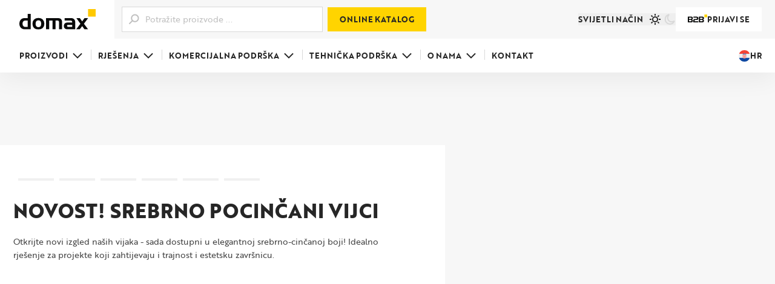

--- FILE ---
content_type: text/html; charset=utf-8
request_url: https://domax.com/hr
body_size: 69501
content:
<!DOCTYPE html><html lang="hr"><head><meta charSet="utf-8"/><meta name="viewport" content="width=device-width, initial-scale=1"/><link rel="preload" as="image" imageSrcSet="/_next/image?url=https%3A%2F%2Fmultimedia.domax.com%2Fuploads%2Fwkrety-baner.png&amp;w=640&amp;q=75 640w, /_next/image?url=https%3A%2F%2Fmultimedia.domax.com%2Fuploads%2Fwkrety-baner.png&amp;w=750&amp;q=75 750w, /_next/image?url=https%3A%2F%2Fmultimedia.domax.com%2Fuploads%2Fwkrety-baner.png&amp;w=828&amp;q=75 828w, /_next/image?url=https%3A%2F%2Fmultimedia.domax.com%2Fuploads%2Fwkrety-baner.png&amp;w=1080&amp;q=75 1080w, /_next/image?url=https%3A%2F%2Fmultimedia.domax.com%2Fuploads%2Fwkrety-baner.png&amp;w=1200&amp;q=75 1200w, /_next/image?url=https%3A%2F%2Fmultimedia.domax.com%2Fuploads%2Fwkrety-baner.png&amp;w=1920&amp;q=75 1920w, /_next/image?url=https%3A%2F%2Fmultimedia.domax.com%2Fuploads%2Fwkrety-baner.png&amp;w=2048&amp;q=75 2048w, /_next/image?url=https%3A%2F%2Fmultimedia.domax.com%2Fuploads%2Fwkrety-baner.png&amp;w=3840&amp;q=75 3840w" imageSizes="100vw"/><link rel="preload" as="image" imageSrcSet="/_next/image?url=https%3A%2F%2Fmultimedia.domax.com%2Fuploads%2Flaczniki-szerokie.png&amp;w=256&amp;q=75 256w, /_next/image?url=https%3A%2F%2Fmultimedia.domax.com%2Fuploads%2Flaczniki-szerokie.png&amp;w=384&amp;q=75 384w, /_next/image?url=https%3A%2F%2Fmultimedia.domax.com%2Fuploads%2Flaczniki-szerokie.png&amp;w=640&amp;q=75 640w, /_next/image?url=https%3A%2F%2Fmultimedia.domax.com%2Fuploads%2Flaczniki-szerokie.png&amp;w=750&amp;q=75 750w, /_next/image?url=https%3A%2F%2Fmultimedia.domax.com%2Fuploads%2Flaczniki-szerokie.png&amp;w=828&amp;q=75 828w, /_next/image?url=https%3A%2F%2Fmultimedia.domax.com%2Fuploads%2Flaczniki-szerokie.png&amp;w=1080&amp;q=75 1080w, /_next/image?url=https%3A%2F%2Fmultimedia.domax.com%2Fuploads%2Flaczniki-szerokie.png&amp;w=1200&amp;q=75 1200w, /_next/image?url=https%3A%2F%2Fmultimedia.domax.com%2Fuploads%2Flaczniki-szerokie.png&amp;w=1920&amp;q=75 1920w, /_next/image?url=https%3A%2F%2Fmultimedia.domax.com%2Fuploads%2Flaczniki-szerokie.png&amp;w=2048&amp;q=75 2048w, /_next/image?url=https%3A%2F%2Fmultimedia.domax.com%2Fuploads%2Flaczniki-szerokie.png&amp;w=3840&amp;q=75 3840w" imageSizes="(max-width: 459px) 100vw, (max-width: 659px) 50vw, (max-width: 859px) 34vw, 25vw"/><link rel="preload" as="image" imageSrcSet="/_next/image?url=https%3A%2F%2Fmultimedia.domax.com%2Fuploads%2Fel-arch-ogrod-szerokie.png&amp;w=256&amp;q=75 256w, /_next/image?url=https%3A%2F%2Fmultimedia.domax.com%2Fuploads%2Fel-arch-ogrod-szerokie.png&amp;w=384&amp;q=75 384w, /_next/image?url=https%3A%2F%2Fmultimedia.domax.com%2Fuploads%2Fel-arch-ogrod-szerokie.png&amp;w=640&amp;q=75 640w, /_next/image?url=https%3A%2F%2Fmultimedia.domax.com%2Fuploads%2Fel-arch-ogrod-szerokie.png&amp;w=750&amp;q=75 750w, /_next/image?url=https%3A%2F%2Fmultimedia.domax.com%2Fuploads%2Fel-arch-ogrod-szerokie.png&amp;w=828&amp;q=75 828w, /_next/image?url=https%3A%2F%2Fmultimedia.domax.com%2Fuploads%2Fel-arch-ogrod-szerokie.png&amp;w=1080&amp;q=75 1080w, /_next/image?url=https%3A%2F%2Fmultimedia.domax.com%2Fuploads%2Fel-arch-ogrod-szerokie.png&amp;w=1200&amp;q=75 1200w, /_next/image?url=https%3A%2F%2Fmultimedia.domax.com%2Fuploads%2Fel-arch-ogrod-szerokie.png&amp;w=1920&amp;q=75 1920w, /_next/image?url=https%3A%2F%2Fmultimedia.domax.com%2Fuploads%2Fel-arch-ogrod-szerokie.png&amp;w=2048&amp;q=75 2048w, /_next/image?url=https%3A%2F%2Fmultimedia.domax.com%2Fuploads%2Fel-arch-ogrod-szerokie.png&amp;w=3840&amp;q=75 3840w" imageSizes="(max-width: 459px) 100vw, (max-width: 659px) 50vw, (max-width: 859px) 34vw, 25vw"/><link rel="preload" as="image" imageSrcSet="/_next/image?url=https%3A%2F%2Fmultimedia.domax.com%2Fuploads%2Fzawiasy-szerokie-.png&amp;w=256&amp;q=75 256w, /_next/image?url=https%3A%2F%2Fmultimedia.domax.com%2Fuploads%2Fzawiasy-szerokie-.png&amp;w=384&amp;q=75 384w, /_next/image?url=https%3A%2F%2Fmultimedia.domax.com%2Fuploads%2Fzawiasy-szerokie-.png&amp;w=640&amp;q=75 640w, /_next/image?url=https%3A%2F%2Fmultimedia.domax.com%2Fuploads%2Fzawiasy-szerokie-.png&amp;w=750&amp;q=75 750w, /_next/image?url=https%3A%2F%2Fmultimedia.domax.com%2Fuploads%2Fzawiasy-szerokie-.png&amp;w=828&amp;q=75 828w, /_next/image?url=https%3A%2F%2Fmultimedia.domax.com%2Fuploads%2Fzawiasy-szerokie-.png&amp;w=1080&amp;q=75 1080w, /_next/image?url=https%3A%2F%2Fmultimedia.domax.com%2Fuploads%2Fzawiasy-szerokie-.png&amp;w=1200&amp;q=75 1200w, /_next/image?url=https%3A%2F%2Fmultimedia.domax.com%2Fuploads%2Fzawiasy-szerokie-.png&amp;w=1920&amp;q=75 1920w, /_next/image?url=https%3A%2F%2Fmultimedia.domax.com%2Fuploads%2Fzawiasy-szerokie-.png&amp;w=2048&amp;q=75 2048w, /_next/image?url=https%3A%2F%2Fmultimedia.domax.com%2Fuploads%2Fzawiasy-szerokie-.png&amp;w=3840&amp;q=75 3840w" imageSizes="(max-width: 459px) 100vw, (max-width: 659px) 50vw, (max-width: 859px) 34vw, 25vw"/><link rel="preload" as="image" imageSrcSet="/_next/image?url=https%3A%2F%2Fmultimedia.domax.com%2Fuploads%2Fwkrety-szerokie.png&amp;w=256&amp;q=75 256w, /_next/image?url=https%3A%2F%2Fmultimedia.domax.com%2Fuploads%2Fwkrety-szerokie.png&amp;w=384&amp;q=75 384w, /_next/image?url=https%3A%2F%2Fmultimedia.domax.com%2Fuploads%2Fwkrety-szerokie.png&amp;w=640&amp;q=75 640w, /_next/image?url=https%3A%2F%2Fmultimedia.domax.com%2Fuploads%2Fwkrety-szerokie.png&amp;w=750&amp;q=75 750w, /_next/image?url=https%3A%2F%2Fmultimedia.domax.com%2Fuploads%2Fwkrety-szerokie.png&amp;w=828&amp;q=75 828w, /_next/image?url=https%3A%2F%2Fmultimedia.domax.com%2Fuploads%2Fwkrety-szerokie.png&amp;w=1080&amp;q=75 1080w, /_next/image?url=https%3A%2F%2Fmultimedia.domax.com%2Fuploads%2Fwkrety-szerokie.png&amp;w=1200&amp;q=75 1200w, /_next/image?url=https%3A%2F%2Fmultimedia.domax.com%2Fuploads%2Fwkrety-szerokie.png&amp;w=1920&amp;q=75 1920w, /_next/image?url=https%3A%2F%2Fmultimedia.domax.com%2Fuploads%2Fwkrety-szerokie.png&amp;w=2048&amp;q=75 2048w, /_next/image?url=https%3A%2F%2Fmultimedia.domax.com%2Fuploads%2Fwkrety-szerokie.png&amp;w=3840&amp;q=75 3840w" imageSizes="(max-width: 459px) 100vw, (max-width: 659px) 50vw, (max-width: 859px) 100vw, 25vw"/><link rel="preload" as="image" imageSrcSet="/_next/image?url=https%3A%2F%2Fmultimedia.domax.com%2Fuploads%2Fpo%CC%81%C5%82ki-szerokie.png&amp;w=256&amp;q=75 256w, /_next/image?url=https%3A%2F%2Fmultimedia.domax.com%2Fuploads%2Fpo%CC%81%C5%82ki-szerokie.png&amp;w=384&amp;q=75 384w, /_next/image?url=https%3A%2F%2Fmultimedia.domax.com%2Fuploads%2Fpo%CC%81%C5%82ki-szerokie.png&amp;w=640&amp;q=75 640w, /_next/image?url=https%3A%2F%2Fmultimedia.domax.com%2Fuploads%2Fpo%CC%81%C5%82ki-szerokie.png&amp;w=750&amp;q=75 750w, /_next/image?url=https%3A%2F%2Fmultimedia.domax.com%2Fuploads%2Fpo%CC%81%C5%82ki-szerokie.png&amp;w=828&amp;q=75 828w, /_next/image?url=https%3A%2F%2Fmultimedia.domax.com%2Fuploads%2Fpo%CC%81%C5%82ki-szerokie.png&amp;w=1080&amp;q=75 1080w, /_next/image?url=https%3A%2F%2Fmultimedia.domax.com%2Fuploads%2Fpo%CC%81%C5%82ki-szerokie.png&amp;w=1200&amp;q=75 1200w, /_next/image?url=https%3A%2F%2Fmultimedia.domax.com%2Fuploads%2Fpo%CC%81%C5%82ki-szerokie.png&amp;w=1920&amp;q=75 1920w, /_next/image?url=https%3A%2F%2Fmultimedia.domax.com%2Fuploads%2Fpo%CC%81%C5%82ki-szerokie.png&amp;w=2048&amp;q=75 2048w, /_next/image?url=https%3A%2F%2Fmultimedia.domax.com%2Fuploads%2Fpo%CC%81%C5%82ki-szerokie.png&amp;w=3840&amp;q=75 3840w" imageSizes="(max-width: 459px) 100vw, (max-width: 659px) 50vw, (max-width: 859px) 34vw, 25vw"/><link rel="preload" as="image" imageSrcSet="/_next/image?url=https%3A%2F%2Fmultimedia.domax.com%2Fuploads%2Fwsporniki_popr_cien.png&amp;w=256&amp;q=75 256w, /_next/image?url=https%3A%2F%2Fmultimedia.domax.com%2Fuploads%2Fwsporniki_popr_cien.png&amp;w=384&amp;q=75 384w, /_next/image?url=https%3A%2F%2Fmultimedia.domax.com%2Fuploads%2Fwsporniki_popr_cien.png&amp;w=640&amp;q=75 640w, /_next/image?url=https%3A%2F%2Fmultimedia.domax.com%2Fuploads%2Fwsporniki_popr_cien.png&amp;w=750&amp;q=75 750w, /_next/image?url=https%3A%2F%2Fmultimedia.domax.com%2Fuploads%2Fwsporniki_popr_cien.png&amp;w=828&amp;q=75 828w, /_next/image?url=https%3A%2F%2Fmultimedia.domax.com%2Fuploads%2Fwsporniki_popr_cien.png&amp;w=1080&amp;q=75 1080w, /_next/image?url=https%3A%2F%2Fmultimedia.domax.com%2Fuploads%2Fwsporniki_popr_cien.png&amp;w=1200&amp;q=75 1200w, /_next/image?url=https%3A%2F%2Fmultimedia.domax.com%2Fuploads%2Fwsporniki_popr_cien.png&amp;w=1920&amp;q=75 1920w, /_next/image?url=https%3A%2F%2Fmultimedia.domax.com%2Fuploads%2Fwsporniki_popr_cien.png&amp;w=2048&amp;q=75 2048w, /_next/image?url=https%3A%2F%2Fmultimedia.domax.com%2Fuploads%2Fwsporniki_popr_cien.png&amp;w=3840&amp;q=75 3840w" imageSizes="(max-width: 459px) 100vw, (max-width: 659px) 50vw, (max-width: 859px) 34vw, 25vw"/><link rel="preload" as="image" imageSrcSet="/_next/image?url=https%3A%2F%2Fmultimedia.domax.com%2Fuploads%2Fintegri_cien_1.png&amp;w=256&amp;q=75 256w, /_next/image?url=https%3A%2F%2Fmultimedia.domax.com%2Fuploads%2Fintegri_cien_1.png&amp;w=384&amp;q=75 384w, /_next/image?url=https%3A%2F%2Fmultimedia.domax.com%2Fuploads%2Fintegri_cien_1.png&amp;w=640&amp;q=75 640w, /_next/image?url=https%3A%2F%2Fmultimedia.domax.com%2Fuploads%2Fintegri_cien_1.png&amp;w=750&amp;q=75 750w, /_next/image?url=https%3A%2F%2Fmultimedia.domax.com%2Fuploads%2Fintegri_cien_1.png&amp;w=828&amp;q=75 828w, /_next/image?url=https%3A%2F%2Fmultimedia.domax.com%2Fuploads%2Fintegri_cien_1.png&amp;w=1080&amp;q=75 1080w, /_next/image?url=https%3A%2F%2Fmultimedia.domax.com%2Fuploads%2Fintegri_cien_1.png&amp;w=1200&amp;q=75 1200w, /_next/image?url=https%3A%2F%2Fmultimedia.domax.com%2Fuploads%2Fintegri_cien_1.png&amp;w=1920&amp;q=75 1920w, /_next/image?url=https%3A%2F%2Fmultimedia.domax.com%2Fuploads%2Fintegri_cien_1.png&amp;w=2048&amp;q=75 2048w, /_next/image?url=https%3A%2F%2Fmultimedia.domax.com%2Fuploads%2Fintegri_cien_1.png&amp;w=3840&amp;q=75 3840w" imageSizes="(max-width: 459px) 100vw, (max-width: 659px) 50vw, (max-width: 859px) 34vw, 25vw"/><link rel="preload" as="image" imageSrcSet="/_next/image?url=https%3A%2F%2Fmultimedia.domax.com%2Fuploads%2Fwieszaki_cien.png&amp;w=256&amp;q=75 256w, /_next/image?url=https%3A%2F%2Fmultimedia.domax.com%2Fuploads%2Fwieszaki_cien.png&amp;w=384&amp;q=75 384w, /_next/image?url=https%3A%2F%2Fmultimedia.domax.com%2Fuploads%2Fwieszaki_cien.png&amp;w=640&amp;q=75 640w, /_next/image?url=https%3A%2F%2Fmultimedia.domax.com%2Fuploads%2Fwieszaki_cien.png&amp;w=750&amp;q=75 750w, /_next/image?url=https%3A%2F%2Fmultimedia.domax.com%2Fuploads%2Fwieszaki_cien.png&amp;w=828&amp;q=75 828w, /_next/image?url=https%3A%2F%2Fmultimedia.domax.com%2Fuploads%2Fwieszaki_cien.png&amp;w=1080&amp;q=75 1080w, /_next/image?url=https%3A%2F%2Fmultimedia.domax.com%2Fuploads%2Fwieszaki_cien.png&amp;w=1200&amp;q=75 1200w, /_next/image?url=https%3A%2F%2Fmultimedia.domax.com%2Fuploads%2Fwieszaki_cien.png&amp;w=1920&amp;q=75 1920w, /_next/image?url=https%3A%2F%2Fmultimedia.domax.com%2Fuploads%2Fwieszaki_cien.png&amp;w=2048&amp;q=75 2048w, /_next/image?url=https%3A%2F%2Fmultimedia.domax.com%2Fuploads%2Fwieszaki_cien.png&amp;w=3840&amp;q=75 3840w" imageSizes="(max-width: 459px) 100vw, (max-width: 659px) 50vw, (max-width: 859px) 100vw, 25vw"/><link rel="preload" as="image" imageSrcSet="/_next/image?url=https%3A%2F%2Fmultimedia.domax.com%2Fuploads%2Fcalosc_dmx-3-foto.png&amp;w=640&amp;q=75 640w, /_next/image?url=https%3A%2F%2Fmultimedia.domax.com%2Fuploads%2Fcalosc_dmx-3-foto.png&amp;w=750&amp;q=75 750w, /_next/image?url=https%3A%2F%2Fmultimedia.domax.com%2Fuploads%2Fcalosc_dmx-3-foto.png&amp;w=828&amp;q=75 828w, /_next/image?url=https%3A%2F%2Fmultimedia.domax.com%2Fuploads%2Fcalosc_dmx-3-foto.png&amp;w=1080&amp;q=75 1080w, /_next/image?url=https%3A%2F%2Fmultimedia.domax.com%2Fuploads%2Fcalosc_dmx-3-foto.png&amp;w=1200&amp;q=75 1200w, /_next/image?url=https%3A%2F%2Fmultimedia.domax.com%2Fuploads%2Fcalosc_dmx-3-foto.png&amp;w=1920&amp;q=75 1920w, /_next/image?url=https%3A%2F%2Fmultimedia.domax.com%2Fuploads%2Fcalosc_dmx-3-foto.png&amp;w=2048&amp;q=75 2048w, /_next/image?url=https%3A%2F%2Fmultimedia.domax.com%2Fuploads%2Fcalosc_dmx-3-foto.png&amp;w=3840&amp;q=75 3840w" imageSizes="100vw"/><link rel="stylesheet" href="/_next/static/css/b82328609d8d78e8.css" data-precedence="next"/><link rel="stylesheet" href="/_next/static/css/35e89db5bfd7e5b8.css" data-precedence="next"/><link rel="stylesheet" href="/_next/static/css/2e44031a45b6bf92.css" data-precedence="next"/><link rel="stylesheet" href="/_next/static/css/e401f3e2cee80ee7.css" data-precedence="next"/><link rel="stylesheet" href="/_next/static/css/b25a511bfd9830b4.css" data-precedence="next"/><link rel="stylesheet" href="/_next/static/css/30ed0e4cd604b851.css" data-precedence="next"/><link rel="stylesheet" href="/_next/static/css/9bc1ffd3896e0178.css" data-precedence="next"/><link rel="stylesheet" href="/_next/static/css/7f5c49a594f9cca8.css" data-precedence="next"/><link rel="stylesheet" href="/_next/static/css/e5aa078573fb3563.css" data-precedence="next"/><link rel="stylesheet" href="/_next/static/css/7c5c2729ac0723f7.css" data-precedence="next"/><link rel="stylesheet" href="/_next/static/css/6e0170386e11ab23.css" data-precedence="next"/><link rel="stylesheet" href="/_next/static/css/c2aa3e6c1a3a443f.css" data-precedence="next"/><link rel="stylesheet" href="/_next/static/css/290f7067b2ad7583.css" data-precedence="next"/><link rel="stylesheet" href="/_next/static/css/8c232acd746f222c.css" data-precedence="next"/><link rel="stylesheet" href="/_next/static/css/66f8e308d82b9b1d.css" data-precedence="next"/><link rel="preload" as="script" fetchPriority="low" href="/_next/static/chunks/webpack-093a834905f7dca4.js"/><script src="/_next/static/chunks/4bd1b696-2e840477ccd33eed.js" async=""></script><script src="/_next/static/chunks/1684-1e3d953e830592c7.js" async=""></script><script src="/_next/static/chunks/main-app-f85f2e5de3fb8cf2.js" async=""></script><script src="/_next/static/chunks/8882-31b355c644f53007.js" async=""></script><script src="/_next/static/chunks/4277-8448fba076ff7080.js" async=""></script><script src="/_next/static/chunks/3063-43da26fbcb2128b5.js" async=""></script><script src="/_next/static/chunks/277-bd094126ba061077.js" async=""></script><script src="/_next/static/chunks/8353-70ad74f85558fa07.js" async=""></script><script src="/_next/static/chunks/7271-1ee2ec096166a11f.js" async=""></script><script src="/_next/static/chunks/8521-477d83589df41dab.js" async=""></script><script src="/_next/static/chunks/4713-97818a704d680845.js" async=""></script><script src="/_next/static/chunks/9171-8ba1961102d08afd.js" async=""></script><script src="/_next/static/chunks/7340-bb792bf77ee549b5.js" async=""></script><script src="/_next/static/chunks/645-02f9b893972bf27b.js" async=""></script><script src="/_next/static/chunks/app/%5Blocale%5D/(domax)/page-3a8d21159f1d874a.js" async=""></script><script src="/_next/static/chunks/c16f53c3-d6cb846330832057.js" async=""></script><script src="/_next/static/chunks/13b76428-959b14de8f2ee1a1.js" async=""></script><script src="/_next/static/chunks/984-716df1d6138202a8.js" async=""></script><script src="/_next/static/chunks/2177-65832a1de575e748.js" async=""></script><script src="/_next/static/chunks/2468-9f454d997cca1f82.js" async=""></script><script src="/_next/static/chunks/8953-53120af7d1b17be4.js" async=""></script><script src="/_next/static/chunks/2842-72e3a70f631f4df7.js" async=""></script><script src="/_next/static/chunks/7413-3a7f52ebb74d523b.js" async=""></script><script src="/_next/static/chunks/3059-95f66cd7023d11d5.js" async=""></script><script src="/_next/static/chunks/app/%5Blocale%5D/layout-58b77a29d6f63631.js" async=""></script><script src="/_next/static/chunks/5895-5ea45682af3c424e.js" async=""></script><script src="/_next/static/chunks/app/%5Blocale%5D/(domax)/layout-f893165a855d80b2.js" async=""></script><link rel="preload" href="https://www.google.com/recaptcha/api.js?render=6Lf_4YgnAAAAAKtYFQuyyLB9fGgWFxOSITkC5s46" as="script"/><link rel="preload" as="image" imageSrcSet="/_next/image?url=https%3A%2F%2Fmultimedia.domax.com%2Fuploads%2Fcalosc_dmx-4a_0000_taras.png&amp;w=640&amp;q=75 640w, /_next/image?url=https%3A%2F%2Fmultimedia.domax.com%2Fuploads%2Fcalosc_dmx-4a_0000_taras.png&amp;w=750&amp;q=75 750w, /_next/image?url=https%3A%2F%2Fmultimedia.domax.com%2Fuploads%2Fcalosc_dmx-4a_0000_taras.png&amp;w=828&amp;q=75 828w, /_next/image?url=https%3A%2F%2Fmultimedia.domax.com%2Fuploads%2Fcalosc_dmx-4a_0000_taras.png&amp;w=1080&amp;q=75 1080w, /_next/image?url=https%3A%2F%2Fmultimedia.domax.com%2Fuploads%2Fcalosc_dmx-4a_0000_taras.png&amp;w=1200&amp;q=75 1200w, /_next/image?url=https%3A%2F%2Fmultimedia.domax.com%2Fuploads%2Fcalosc_dmx-4a_0000_taras.png&amp;w=1920&amp;q=75 1920w, /_next/image?url=https%3A%2F%2Fmultimedia.domax.com%2Fuploads%2Fcalosc_dmx-4a_0000_taras.png&amp;w=2048&amp;q=75 2048w, /_next/image?url=https%3A%2F%2Fmultimedia.domax.com%2Fuploads%2Fcalosc_dmx-4a_0000_taras.png&amp;w=3840&amp;q=75 3840w" imageSizes="100vw"/><link rel="preload" as="image" imageSrcSet="/_next/image?url=https%3A%2F%2Fmultimedia.domax.com%2Fuploads%2Fcalosc_dmx-2-foto-przekroj-2.png&amp;w=640&amp;q=75 640w, /_next/image?url=https%3A%2F%2Fmultimedia.domax.com%2Fuploads%2Fcalosc_dmx-2-foto-przekroj-2.png&amp;w=750&amp;q=75 750w, /_next/image?url=https%3A%2F%2Fmultimedia.domax.com%2Fuploads%2Fcalosc_dmx-2-foto-przekroj-2.png&amp;w=828&amp;q=75 828w, /_next/image?url=https%3A%2F%2Fmultimedia.domax.com%2Fuploads%2Fcalosc_dmx-2-foto-przekroj-2.png&amp;w=1080&amp;q=75 1080w, /_next/image?url=https%3A%2F%2Fmultimedia.domax.com%2Fuploads%2Fcalosc_dmx-2-foto-przekroj-2.png&amp;w=1200&amp;q=75 1200w, /_next/image?url=https%3A%2F%2Fmultimedia.domax.com%2Fuploads%2Fcalosc_dmx-2-foto-przekroj-2.png&amp;w=1920&amp;q=75 1920w, /_next/image?url=https%3A%2F%2Fmultimedia.domax.com%2Fuploads%2Fcalosc_dmx-2-foto-przekroj-2.png&amp;w=2048&amp;q=75 2048w, /_next/image?url=https%3A%2F%2Fmultimedia.domax.com%2Fuploads%2Fcalosc_dmx-2-foto-przekroj-2.png&amp;w=3840&amp;q=75 3840w" imageSizes="100vw"/><link rel="preload" as="image" imageSrcSet="/_next/image?url=https%3A%2F%2Fmultimedia.domax.com%2Fuploads%2Fcalosc_dmx-4a_0002_pomost.png&amp;w=640&amp;q=75 640w, /_next/image?url=https%3A%2F%2Fmultimedia.domax.com%2Fuploads%2Fcalosc_dmx-4a_0002_pomost.png&amp;w=750&amp;q=75 750w, /_next/image?url=https%3A%2F%2Fmultimedia.domax.com%2Fuploads%2Fcalosc_dmx-4a_0002_pomost.png&amp;w=828&amp;q=75 828w, /_next/image?url=https%3A%2F%2Fmultimedia.domax.com%2Fuploads%2Fcalosc_dmx-4a_0002_pomost.png&amp;w=1080&amp;q=75 1080w, /_next/image?url=https%3A%2F%2Fmultimedia.domax.com%2Fuploads%2Fcalosc_dmx-4a_0002_pomost.png&amp;w=1200&amp;q=75 1200w, /_next/image?url=https%3A%2F%2Fmultimedia.domax.com%2Fuploads%2Fcalosc_dmx-4a_0002_pomost.png&amp;w=1920&amp;q=75 1920w, /_next/image?url=https%3A%2F%2Fmultimedia.domax.com%2Fuploads%2Fcalosc_dmx-4a_0002_pomost.png&amp;w=2048&amp;q=75 2048w, /_next/image?url=https%3A%2F%2Fmultimedia.domax.com%2Fuploads%2Fcalosc_dmx-4a_0002_pomost.png&amp;w=3840&amp;q=75 3840w" imageSizes="100vw"/><link rel="preload" as="image" imageSrcSet="/_next/image?url=https%3A%2F%2Fmultimedia.domax.com%2Fuploads%2Fcalosc_dmx-4a_0003_hustawka.png&amp;w=640&amp;q=75 640w, /_next/image?url=https%3A%2F%2Fmultimedia.domax.com%2Fuploads%2Fcalosc_dmx-4a_0003_hustawka.png&amp;w=750&amp;q=75 750w, /_next/image?url=https%3A%2F%2Fmultimedia.domax.com%2Fuploads%2Fcalosc_dmx-4a_0003_hustawka.png&amp;w=828&amp;q=75 828w, /_next/image?url=https%3A%2F%2Fmultimedia.domax.com%2Fuploads%2Fcalosc_dmx-4a_0003_hustawka.png&amp;w=1080&amp;q=75 1080w, /_next/image?url=https%3A%2F%2Fmultimedia.domax.com%2Fuploads%2Fcalosc_dmx-4a_0003_hustawka.png&amp;w=1200&amp;q=75 1200w, /_next/image?url=https%3A%2F%2Fmultimedia.domax.com%2Fuploads%2Fcalosc_dmx-4a_0003_hustawka.png&amp;w=1920&amp;q=75 1920w, /_next/image?url=https%3A%2F%2Fmultimedia.domax.com%2Fuploads%2Fcalosc_dmx-4a_0003_hustawka.png&amp;w=2048&amp;q=75 2048w, /_next/image?url=https%3A%2F%2Fmultimedia.domax.com%2Fuploads%2Fcalosc_dmx-4a_0003_hustawka.png&amp;w=3840&amp;q=75 3840w" imageSizes="100vw"/><link rel="preload" as="image" imageSrcSet="/_next/image?url=https%3A%2F%2Fmultimedia.domax.com%2Fuploads%2Fmaska-brama(1).png&amp;w=640&amp;q=75 640w, /_next/image?url=https%3A%2F%2Fmultimedia.domax.com%2Fuploads%2Fmaska-brama(1).png&amp;w=750&amp;q=75 750w, /_next/image?url=https%3A%2F%2Fmultimedia.domax.com%2Fuploads%2Fmaska-brama(1).png&amp;w=828&amp;q=75 828w, /_next/image?url=https%3A%2F%2Fmultimedia.domax.com%2Fuploads%2Fmaska-brama(1).png&amp;w=1080&amp;q=75 1080w, /_next/image?url=https%3A%2F%2Fmultimedia.domax.com%2Fuploads%2Fmaska-brama(1).png&amp;w=1200&amp;q=75 1200w, /_next/image?url=https%3A%2F%2Fmultimedia.domax.com%2Fuploads%2Fmaska-brama(1).png&amp;w=1920&amp;q=75 1920w, /_next/image?url=https%3A%2F%2Fmultimedia.domax.com%2Fuploads%2Fmaska-brama(1).png&amp;w=2048&amp;q=75 2048w, /_next/image?url=https%3A%2F%2Fmultimedia.domax.com%2Fuploads%2Fmaska-brama(1).png&amp;w=3840&amp;q=75 3840w" imageSizes="100vw"/><link rel="preload" as="image" href="https://multimedia.domax.com/uploads/wieszaki.svg"/><link rel="preconnect" href="https://use.typekit.net"/><link rel="preconnect" href="https://www.gstatic.com"/><link rel="preconnect" href="https://www.google.com"/><link rel="preload" href="https://use.typekit.net/wrl7zfr.css" as="style"/><link rel="stylesheet" href="https://use.typekit.net/wrl7zfr.css"/><title>Profesionalne spojnice za drvo, proizvođač spojnica i nosača | Domax</title><meta name="description" content="Domax sp. Z O.O. jedan je od najvećih proizvođača spojnica i nosača za drvene konstrukcije u Europi. Ono što nas izdvaja je naš dosljedni individualni pristup našim partnerima, profesionalnu uslugu i stručni savjeti."/><link rel="canonical" href="https://domax.com/hr"/><link rel="alternate" hrefLang="x-default" href="https://domax.com/hr"/><link rel="alternate" hrefLang="en" href="https://domax.com/en"/><link rel="alternate" hrefLang="cs" href="https://domax.com/cs"/><link rel="alternate" hrefLang="de" href="https://domax.com/de"/><link rel="alternate" hrefLang="es" href="https://domax.com/es"/><link rel="alternate" hrefLang="fr" href="https://domax.com/fr"/><link rel="alternate" hrefLang="pl" href="https://domax.com/pl"/><link rel="alternate" hrefLang="ro" href="https://domax.com/ro"/><link rel="alternate" hrefLang="sk" href="https://domax.com/sk"/><link rel="alternate" hrefLang="sr" href="https://domax.com/sr"/><link rel="alternate" hrefLang="uk" href="https://domax.com/uk"/><link rel="alternate" hrefLang="hr" href="https://domax.com/hr"/><link rel="alternate" hrefLang="bg" href="https://domax.com/bg"/><meta property="og:title" content="Profesionalne spojnice, proizvođač spojnica za nosača | Domax"/><meta property="og:description" content="Domax sp. Z O.O. jedan je od najvećih proizvođača spojnica i nosača u Europi. Ono što nas izdvaja je naš dosljedni individualni pristup našim partnerima, profesionalnu uslugu i stručni savjeti."/><meta property="og:image" content="https://multimedia.domax.com/uploads/mini_press_domax.jpg"/><meta name="twitter:card" content="summary_large_image"/><meta name="twitter:title" content="Profesionalne spojnice, proizvođač spojnica za nosača | Domax"/><meta name="twitter:description" content="Domax sp. Z O.O. jedan je od najvećih proizvođača spojnica i nosača u Europi. Ono što nas izdvaja je naš dosljedni individualni pristup našim partnerima, profesionalnu uslugu i stručni savjeti."/><meta name="twitter:image" content="https://multimedia.domax.com/uploads/mini_press_domax.jpg"/><link rel="icon" href="/favicon.ico"/><script>document.querySelectorAll('body link[rel="icon"], body link[rel="apple-touch-icon"]').forEach(el => document.head.appendChild(el))</script><script src="/_next/static/chunks/polyfills-42372ed130431b0a.js" noModule=""></script></head><body id="root"><script>((e,t,r,n,i,a,o,s)=>{let l=document.documentElement,u=["light","dark"];function c(t){var r;(Array.isArray(e)?e:[e]).forEach(e=>{let r="class"===e,n=r&&a?i.map(e=>a[e]||e):i;r?(l.classList.remove(...n),l.classList.add(t)):l.setAttribute(e,t)}),r=t,s&&u.includes(r)&&(l.style.colorScheme=r)}if(n)c(n);else try{let e=localStorage.getItem(t)||r,n=o&&"system"===e?window.matchMedia("(prefers-color-scheme: dark)").matches?"dark":"light":e;c(n)}catch(e){}})("data-theme","theme","system",null,["light","dark"],null,true,true)</script><script type="application/ld+json">{"@context":"https://schema.org","@type":"Organization","name":"Domax Sp. z o.o.","url":"https://domax.com/","logo":"https://domax.com/_next/static/media/logo.f58a8c5f.svg","sameAs":["https://www.facebook.com/domaxsp/","https://www.youtube.com/@DomaxPolska","https://pl.linkedin.com/company/domax-sp-z-o-o","https://www.instagram.com/domaxpl/"],"areaServed":["PL","GB","DE","RO","CS","RS","SK","UA","FR","ES","HR","BG"],"description":[{"@language":"pl","@value":"Domax jest jednym z największych producentów łączników do drewna w Europie, znany z indywidualnego podejścia do partnerów, profesjonalnej obsługi i wysokiej jakości produktów."},{"@language":"en","@value":"Domax is one of the largest producers of wood connectors in Europe, known for individual approach to partners, professional service, and high-quality products."},{"@language":"de","@value":"Domax ist einer der größten Hersteller von Holzverbindern in Europa, bekannt für individuelle Partnerbetreuung, professionellen Service und hochwertige Produkte."},{"@language":"ro","@value":"Domax este unul dintre cei mai mari producători de conectori pentru lemn din Europa, cunoscut pentru abordarea individuală a partenerilor, servicii profesionale și produse de înaltă calitate."},{"@language":"cs","@value":"Domax je jedním z největších výrobců dřevěných spojovacích prvků v Evropě, známý individuálním přístupem k partnerům, profesionálním servisem a vysoce kvalitními produkty."},{"@language":"sr","@value":"Domax je jedan od najvećih proizvođača drvenih spojnica u Evropi, poznat po individualnom pristupu partnerima, profesionalnoj usluzi i visokokvalitetnim proizvodima."},{"@language":"sk","@value":"Domax je jedným z najväčších výrobcov drevených spojovacích prvkov v Európe, známy individuálnym prístupom k partnerom, profesionálnym servisom a vysokokvalitnými produktmi."},{"@language":"uk","@value":"Domax є одним з найбільших виробників дерев'яних з'єднувачів у Європі, відомий індивідуальним підходом до партнерів, професійним обслуговуванням та високоякісною продукцією."},{"@language":"fr","@value":"Domax est l'un des plus grands producteurs de connecteurs en bois en Europe, reconnu pour son approche individuelle des partenaires, son service professionnel et ses produits de haute qualité."},{"@language":"es","@value":"Domax es uno de los mayores productores de conectores de madera en Europa, conocido por su enfoque individual hacia los socios, servicio profesional y productos de alta calidad."},{"@language":"hr","@value":"Domax je jedan od najvećih proizvođača drvenih spojnica u Europi, poznat po individualnom pristupu partnerima, profesionalnoj usluzi i visokokvalitetnim proizvodima."},{"@language":"bg","@value":"Domax е един от най-големите производители на дървени съединители в Европа, известен с индивидуален подход към партньорите, професионално обслужване и висококачествени продукти."}],"contactPoint":[{"@type":"ContactPoint","contactType":"Sales","name":"Domax sp. z o.o.","email":"handlowy@domax.com","telephone":"+48 58 658 222","availableLanguage":["pl"],"url":"https://domax.com/pl","areaServed":"PL","address":{"@type":"PostalAddress","streetAddress":"al. Parku Krajobrazowego 109","addressLocality":"Łężyce","addressRegion":"Pomorskie","postalCode":"84-207","addressCountry":"PL"}},{"@type":"ContactPoint","contactType":"Sales","name":"Domax sp. z o.o.","email":"export@domax.com","telephone":"+48 58 665 8222","availableLanguage":["en"],"url":"https://domax.com/en","areaServed":"GB","address":{"@type":"PostalAddress","streetAddress":"al. Parku Krajobrazowego 109","addressLocality":"Łężyce","addressRegion":"Pomorskie","postalCode":"84-207","addressCountry":"PL"}},{"@type":"ContactPoint","contactType":"Sales","name":"DOMAX Deutschland UG","email":"verkauf@domax.com","telephone":"+49 58 658 222","availableLanguage":["en"],"url":"https://domax.com/de","areaServed":"DE","address":{"@type":"PostalAddress","streetAddress":"Ehrenbergstr. 23","addressLocality":"Berlin","postalCode":"14195","addressCountry":"DE"}},{"@type":"ContactPoint","contactType":"Sales","name":"Domax System SRL","email":"birou@domax.com","telephone":"+40 770 245 911","availableLanguage":["en"],"url":"https://domax.com/ro","areaServed":"RO","address":{"@type":"PostalAddress","streetAddress":"George Cosbuc nr.13 et.1 camera 1","addressLocality":"Ploiesti","postalCode":"100039","addressCountry":"RO"}},{"@type":"ContactPoint","contactType":"Sales","name":"DOMAX Česko s.r.o.","email":"obchod@domax.cz","telephone":"+420 558 273 401","availableLanguage":["en"],"url":"https://domax.com/cz","areaServed":"CZ","address":{"@type":"PostalAddress","streetAddress":"Staroměstská 534","addressLocality":"Třinec, Staré Město","postalCode":"739 61","addressCountry":"CZ"}},{"@type":"ContactPoint","contactType":"Sales","name":"DMX System doo","email":"export@domax.com","telephone":"+381 118 755 064","availableLanguage":["en"],"url":"https://domax.com/rs","areaServed":"RS","address":{"@type":"PostalAddress","streetAddress":"Trnjaci 38, Krtinska","addressLocality":"Obrenovac","postalCode":"11500","addressCountry":"RS"}},{"@type":"ContactPoint","contactType":"Sales","name":"Domax SK s.r.o.","email":"obchod@domax.com","telephone":"+421 41 598 3002","availableLanguage":["en"],"url":"https://domax.com/sk","areaServed":"SK","address":{"@type":"PostalAddress","streetAddress":"Nádražná 329","addressLocality":"Rajec","postalCode":"015 01","addressCountry":"SK"}},{"@type":"ContactPoint","contactType":"Sales","name":"Domax Bulgaria Ltd.","email":"officebg@domax.com","telephone":"+359 882 809 169","availableLanguage":["en"],"url":"https://domax.com/bg","areaServed":"BG","address":{"@type":"PostalAddress","streetAddress":"St. San Stefano No. 23 A, fl. 2, app.4","addressLocality":"Sofia","addressCountry":"BG"}},{"@type":"ContactPoint","contactType":"Sales","name":"Domax sp. z o.o.","email":"export@domax.com","telephone":"+48 58 665 8222","availableLanguage":["ua"],"url":"https://domax.com/ua","areaServed":"UA","address":{"@type":"PostalAddress","streetAddress":"al. Parku Krajobrazowego 109","addressLocality":"Łężyce","addressRegion":"Pomorskie","postalCode":"84-207","addressCountry":"PL"}},{"@type":"ContactPoint","contactType":"Sales","name":"Domax sp. z o.o.","email":"export@domax.com","telephone":"+48 58 665 8222","availableLanguage":["en"],"url":"https://domax.com/fr","areaServed":"FR","address":{"@type":"PostalAddress","streetAddress":"al. Parku Krajobrazowego 109","addressLocality":"Łężyce","addressRegion":"Pomorskie","postalCode":"84-207","addressCountry":"PL"}},{"@type":"ContactPoint","contactType":"Sales","name":"Domax sp. z o.o.","email":"d.jaen@domax.com","telephone":"+48 58 665 8222","availableLanguage":["en"],"url":"https://domax.com/es","areaServed":"ES","address":{"@type":"PostalAddress","streetAddress":"al. Parku Krajobrazowego 109","addressLocality":"Łężyce","addressRegion":"Pomorskie","postalCode":"84-207","addressCountry":"PL"}},{"@type":"ContactPoint","contactType":"Sales","name":"Domax Distribution doo","email":"ured@domax.com","telephone":"+385 995 243 260","availableLanguage":["en"],"url":"https://domax.com/hr","areaServed":"HR","address":{"@type":"PostalAddress","streetAddress":"Koledovčina 8","addressLocality":"Zagreb","postalCode":"10000","addressCountry":"HR"}}]}</script><nav id="navigation" class="transition-[height] h-16 lg_xl:h-[calc(var(--domax-menu-height,_120px)_+_var(--integri-menu-height,_0px))]"><div class="z-[100] transition-transform Navigation_mobile__50wGn"><a href="/hr"><figure class="DomaxLogo_figure__IF7EV"><svg xmlns="http://www.w3.org/2000/svg" width="193.605" height="51.75"><path fill="currentColor" d="M154.774 37.156 144.5 22.763h8.747l6.017 8.416 5.832-8.416h9.235l-10.654 14.393 10.649 14.091h-9.235l-5.832-8.153-6.131 8.162h-9.12Zm-20.794 2.941h-10.365c-1.94-.039-2.915.829-2.915 2.613q0 2.53 4.231 2.525h9.048Zm0-6.084c0-2.1-.488-3.5-1.453-4.2-.8-.595-2.31-.887-4.514-.887h-13.25V22.84h13.25q3.54 0 4.914.117a11.227 11.227 0 0 1 2.711.575q6.172 2.253 6.171 11.74v16.049H125.3c-2.516 0-4.075-.029-4.69-.088a9.126 9.126 0 0 1-4.426-1.287 7.924 7.924 0 0 1-3.481-7.049 9.7 9.7 0 0 1 1.258-4.914 6.989 6.989 0 0 1 3.764-3.257 21.868 21.868 0 0 1 6.659-.712ZM67.648 22.84H96.44q6.976 0 9.4 2.633 2.574 2.794 2.574 7.712v18.136h-7.829V34.413c0-2.213-.332-3.656-1-4.319a5.026 5.026 0 0 0-3.676-1.17h-4.178v22.4H83.9v-22.4h-8.422v22.4h-7.83Zm-19.4 5.567q-7.064-.058-7.059 8.775a10.5 10.5 0 0 0 1.141 5.431 6.491 6.491 0 0 0 5.977 3.14q6.976 0 6.971-8.717 0-8.6-7.03-8.629m-.058-6q7.093-.029 11.1 3.969 4.01 4.011 4.01 11.06 0 6.771-4.28 10.628-4.126 3.683-10.951 3.683-7.108 0-11.008-3.881t-3.9-10.979q0-6.684 4.173-10.6 4.08-3.846 10.852-3.88M20.963 45.236V28.924h-5.655A6.922 6.922 0 0 0 9.8 31.176a8.449 8.449 0 0 0-1.833 5.714q0 4.842 2.769 6.913a7.411 7.411 0 0 0 4.573 1.433Zm0-22.4V12.329h7.829v38.992H15.308a22.475 22.475 0 0 1-6.172-.624 12.37 12.37 0 0 1-7.478-6.2A16.167 16.167 0 0 1 0 36.89q0-7.341 4.914-11.4c2.135-1.765 5.021-2.652 8.678-2.652Z" data-name="Path 423"></path><path fill="#ffc900" d="M174.17 0h19.435v19.161H174.17z" data-name="Rectangle 799"></path></svg></figure></a><div class="Navigation_buttonsContainer__3lcIX"><div class="inline-block"><button class="relative"><svg xmlns="http://www.w3.org/2000/svg" width="20" height="20"><path fill="none" stroke="currentColor" stroke-width="2" d="M18.315 10H1.685m16.63-5.938H1.685m0 11.875h16.63" data-name="Mask Group 35"></path></svg></button></div><div class="SearchButtonMobile_container__kKZsM "><button class="flex items-center justify-center font-bold transition-colors Button_buttonIconPrimary__6sh_z Button_button__fLh2C Button_icon__BPg_A Button_primaryColors__817RF Button_sizeBig__3pORj SearchButtonMobile_searchButton__h3Mo2"><svg xmlns="http://www.w3.org/2000/svg" width="20" height="20"><path fill="none" stroke="currentColor" stroke-width="2" d="M11.895 2.421a5.684 5.684 0 1 0 5.684 5.684 5.684 5.684 0 0 0-5.684-5.684ZM2.422 17.578l5.684-5.684" data-name="Mask Group 2"></path></svg></button></div></div></div><div class="z-[100] transition-transform Navigation_desktop__mATfG"><div class="Navigation_logoContainer__FAgI2"><a href="/hr"><figure class="DomaxLogo_figure__IF7EV Navigation_logo__CGJuN"><svg xmlns="http://www.w3.org/2000/svg" width="193.605" height="51.75"><path fill="currentColor" d="M154.774 37.156 144.5 22.763h8.747l6.017 8.416 5.832-8.416h9.235l-10.654 14.393 10.649 14.091h-9.235l-5.832-8.153-6.131 8.162h-9.12Zm-20.794 2.941h-10.365c-1.94-.039-2.915.829-2.915 2.613q0 2.53 4.231 2.525h9.048Zm0-6.084c0-2.1-.488-3.5-1.453-4.2-.8-.595-2.31-.887-4.514-.887h-13.25V22.84h13.25q3.54 0 4.914.117a11.227 11.227 0 0 1 2.711.575q6.172 2.253 6.171 11.74v16.049H125.3c-2.516 0-4.075-.029-4.69-.088a9.126 9.126 0 0 1-4.426-1.287 7.924 7.924 0 0 1-3.481-7.049 9.7 9.7 0 0 1 1.258-4.914 6.989 6.989 0 0 1 3.764-3.257 21.868 21.868 0 0 1 6.659-.712ZM67.648 22.84H96.44q6.976 0 9.4 2.633 2.574 2.794 2.574 7.712v18.136h-7.829V34.413c0-2.213-.332-3.656-1-4.319a5.026 5.026 0 0 0-3.676-1.17h-4.178v22.4H83.9v-22.4h-8.422v22.4h-7.83Zm-19.4 5.567q-7.064-.058-7.059 8.775a10.5 10.5 0 0 0 1.141 5.431 6.491 6.491 0 0 0 5.977 3.14q6.976 0 6.971-8.717 0-8.6-7.03-8.629m-.058-6q7.093-.029 11.1 3.969 4.01 4.011 4.01 11.06 0 6.771-4.28 10.628-4.126 3.683-10.951 3.683-7.108 0-11.008-3.881t-3.9-10.979q0-6.684 4.173-10.6 4.08-3.846 10.852-3.88M20.963 45.236V28.924h-5.655A6.922 6.922 0 0 0 9.8 31.176a8.449 8.449 0 0 0-1.833 5.714q0 4.842 2.769 6.913a7.411 7.411 0 0 0 4.573 1.433Zm0-22.4V12.329h7.829v38.992H15.308a22.475 22.475 0 0 1-6.172-.624 12.37 12.37 0 0 1-7.478-6.2A16.167 16.167 0 0 1 0 36.89q0-7.341 4.914-11.4c2.135-1.765 5.021-2.652 8.678-2.652Z" data-name="Path 423"></path><path fill="#ffc900" d="M174.17 0h19.435v19.161H174.17z" data-name="Rectangle 799"></path></svg></figure></a><div class="Slogan_slogan__9kZP3"><span aria-live="polite" aria-busy="true"><span class="react-loading-skeleton" style="width:143px;height:66px;--base-color:var(--grey-5);--highlight-color:var(--grey-3)">‌</span><br/></span></div></div><div class="Navigation_barsContainer__cGKoc"><div class="Navigation_topBar__Ifz6_"><div class="Navigation_leftSide__kHdED"><div class="Navigation_smallLogo___Vqmq"><a href="/hr"><figure class="DomaxLogo_figure__IF7EV"><svg xmlns="http://www.w3.org/2000/svg" width="193.605" height="51.75"><path fill="currentColor" d="M154.774 37.156 144.5 22.763h8.747l6.017 8.416 5.832-8.416h9.235l-10.654 14.393 10.649 14.091h-9.235l-5.832-8.153-6.131 8.162h-9.12Zm-20.794 2.941h-10.365c-1.94-.039-2.915.829-2.915 2.613q0 2.53 4.231 2.525h9.048Zm0-6.084c0-2.1-.488-3.5-1.453-4.2-.8-.595-2.31-.887-4.514-.887h-13.25V22.84h13.25q3.54 0 4.914.117a11.227 11.227 0 0 1 2.711.575q6.172 2.253 6.171 11.74v16.049H125.3c-2.516 0-4.075-.029-4.69-.088a9.126 9.126 0 0 1-4.426-1.287 7.924 7.924 0 0 1-3.481-7.049 9.7 9.7 0 0 1 1.258-4.914 6.989 6.989 0 0 1 3.764-3.257 21.868 21.868 0 0 1 6.659-.712ZM67.648 22.84H96.44q6.976 0 9.4 2.633 2.574 2.794 2.574 7.712v18.136h-7.829V34.413c0-2.213-.332-3.656-1-4.319a5.026 5.026 0 0 0-3.676-1.17h-4.178v22.4H83.9v-22.4h-8.422v22.4h-7.83Zm-19.4 5.567q-7.064-.058-7.059 8.775a10.5 10.5 0 0 0 1.141 5.431 6.491 6.491 0 0 0 5.977 3.14q6.976 0 6.971-8.717 0-8.6-7.03-8.629m-.058-6q7.093-.029 11.1 3.969 4.01 4.011 4.01 11.06 0 6.771-4.28 10.628-4.126 3.683-10.951 3.683-7.108 0-11.008-3.881t-3.9-10.979q0-6.684 4.173-10.6 4.08-3.846 10.852-3.88M20.963 45.236V28.924h-5.655A6.922 6.922 0 0 0 9.8 31.176a8.449 8.449 0 0 0-1.833 5.714q0 4.842 2.769 6.913a7.411 7.411 0 0 0 4.573 1.433Zm0-22.4V12.329h7.829v38.992H15.308a22.475 22.475 0 0 1-6.172-.624 12.37 12.37 0 0 1-7.478-6.2A16.167 16.167 0 0 1 0 36.89q0-7.341 4.914-11.4c2.135-1.765 5.021-2.652 8.678-2.652Z" data-name="Path 423"></path><path fill="#ffc900" d="M174.17 0h19.435v19.161H174.17z" data-name="Rectangle 799"></path></svg></figure></a></div><div class="Search_container__VBwpS"><div class="SearchInput_searchInputContainer__zKKB6 Search_searchInput__GU9Fd"><svg xmlns="http://www.w3.org/2000/svg" width="20" height="20" class="SearchInput_searchIcon__zpq64"><path fill="none" stroke="currentColor" stroke-width="2" d="M11.895 2.421a5.684 5.684 0 1 0 5.684 5.684 5.684 5.684 0 0 0-5.684-5.684ZM2.422 17.578l5.684-5.684" data-name="Mask Group 2"></path></svg><div class="Input_inputField__TYzMI SearchInput_searchInput__Qg_w3"><input class="Input_input__whCRu" type="text" placeholder="Potražite proizvode ..." value=""/></div></div></div><a href="/hr/katalog/s"><button class="flex items-center justify-center font-bold transition-colors Button_buttonPrimary__odOaC Button_button__fLh2C Button_primaryColors__817RF Button_withBackground__TleZa Button_sizeMedium__e6D8L uppercase">Online katalog</button></a></div><div class="Navigation_buttonsContainer__3lcIX"><div class="ThemeSelector_themeSelector__Nd6TY"><span class="ThemeSelector_text__IYgMx"><span aria-live="polite" aria-busy="true"><span class="react-loading-skeleton" style="width:80px;--base-color:var(--grey-5);--highlight-color:var(--grey-3)">‌</span><br/></span></span></div><button class="flex items-center justify-center font-bold transition-colors Button_buttonSecondary__vJspr Button_button__fLh2C Button_secondaryColors__1vQDD Button_withBackground__TleZa Button_sizeMedium__e6D8L uppercase LogInButton_button__XzXCm"><figure class="B2BLogo_figure__pKgt6 LogInButton_logo__13RIo"><svg xmlns="http://www.w3.org/2000/svg" width="32.352" height="13.011"><path fill="currentColor" d="M0 3.529h5.359a6.9 6.9 0 0 1 1.137.078 2.481 2.481 0 0 1 .768.249 2.062 2.062 0 0 1 .86.881 2.668 2.668 0 0 1 .32 1.279 2.443 2.443 0 0 1-.107.718 2.947 2.947 0 0 1-.284.647 2.354 2.354 0 0 1-.434.533 1.967 1.967 0 0 1-.554.362 2.238 2.238 0 0 1 1.379 2.218 2.745 2.745 0 0 1-.362 1.45 2.013 2.013 0 0 1-1.031.853 5.481 5.481 0 0 1-1.805.213H.001Zm4.767 3.895a3.265 3.265 0 0 0 .623-.043.954.954 0 0 0 .383-.185 1.136 1.136 0 0 0 .318-.405 1.208 1.208 0 0 0 .12-.533.933.933 0 0 0-.411-.839 1.212 1.212 0 0 0-.382-.156 3.163 3.163 0 0 0-.609-.043H2.032v2.2Zm0 3.895a3.368 3.368 0 0 0 .638-.043.952.952 0 0 0 .383-.185 1.139 1.139 0 0 0 .319-.405 1.209 1.209 0 0 0 .12-.533.933.933 0 0 0-.411-.839 1.2 1.2 0 0 0-.39-.156 3.293 3.293 0 0 0-.616-.043H2.033v2.2ZM17.35 11.319v1.692H9.134v-2.523a4.509 4.509 0 0 1 .2-1.439 2.559 2.559 0 0 1 .611-1 2.474 2.474 0 0 1 .377-.313 1.416 1.416 0 0 1 .448-.192 3.786 3.786 0 0 1 .59-.093q.334-.029.831-.029h1.549a3.51 3.51 0 0 0 .668-.063 1.8 1.8 0 0 0 .483-.148.918.918 0 0 0 .469-.842 1.213 1.213 0 0 0-.135-.568.9.9 0 0 0-.362-.386 1.642 1.642 0 0 0-.469-.14 3.7 3.7 0 0 0-.654-.056H9.291V3.528h4.876a6.624 6.624 0 0 1 1.592.156 2.348 2.348 0 0 1 1 .5 2.313 2.313 0 0 1 .6.9 3.263 3.263 0 0 1 .22 1.2 3.469 3.469 0 0 1-.3 1.507 2.028 2.028 0 0 1-.844.938 4.567 4.567 0 0 1-2.113.384h-1.333a4.418 4.418 0 0 0-1.092.1.851.851 0 0 0-.51.339 1.27 1.27 0 0 0-.149.4 2.337 2.337 0 0 0-.064.53v.833ZM18.536 3.529h5.359a6.9 6.9 0 0 1 1.137.078 2.484 2.484 0 0 1 .768.249 2.062 2.062 0 0 1 .86.881 2.668 2.668 0 0 1 .32 1.279 2.435 2.435 0 0 1-.107.718 2.953 2.953 0 0 1-.284.647 2.361 2.361 0 0 1-.434.533 1.962 1.962 0 0 1-.554.362 2.238 2.238 0 0 1 1.379 2.218 2.743 2.743 0 0 1-.362 1.45 2.012 2.012 0 0 1-1.031.853 5.481 5.481 0 0 1-1.805.213h-5.245Zm4.767 3.895a3.267 3.267 0 0 0 .623-.043.952.952 0 0 0 .382-.185 1.14 1.14 0 0 0 .319-.405 1.207 1.207 0 0 0 .12-.533.933.933 0 0 0-.411-.839 1.212 1.212 0 0 0-.382-.156 3.162 3.162 0 0 0-.609-.043h-2.776v2.2Zm0 3.895a3.371 3.371 0 0 0 .638-.043.951.951 0 0 0 .382-.185 1.137 1.137 0 0 0 .319-.405 1.206 1.206 0 0 0 .121-.533.933.933 0 0 0-.411-.839 1.205 1.205 0 0 0-.39-.156 3.293 3.293 0 0 0-.616-.043H20.57v2.2Z"></path><path fill="#ffd400" d="M27.67 0h4.682v4.682H27.67z"></path></svg></figure>Prijavi se</button></div></div><div class="Navigation_bottomBar__7Vsta"><div><button class="NavBarButton_navMenuButton__CaPPl"><span>Proizvodi<svg xmlns="http://www.w3.org/2000/svg" width="20" height="20"><g data-name="Mask Group 1"><path fill="none" stroke="currentColor" stroke-width="2" d="M2.932 6.436 10 13.504l7.068-7.068" data-name="Path 1516"></path></g></svg></span><div class="NavBarButton_dropdown__tlnFx"><a href="/hr/proizvodi/spojnice"><div class="NavBarButton_menuItem__jvVK4"><figure class="NavBarButton_figure___4PYn"><img alt="STORASKE SPOJNICE" decoding="async" data-nimg="fill" style="position:absolute;height:100%;width:100%;left:0;top:0;right:0;bottom:0;color:transparent" src="https://multimedia.domax.com/uploads/zlaczaCiesielskie.svg"/></figure><p class="text-grey-9 [line-height:1.6em] text-[13px] ml-2 whitespace-nowrap font-bold uppercase">STORASKE SPOJNICE</p></div></a><a href="/hr/proizvodi/vrtna-oprema-nosaci"><div class="NavBarButton_menuItem__jvVK4"><figure class="NavBarButton_figure___4PYn"><img alt="SPOJNICE ZA VRT" decoding="async" data-nimg="fill" style="position:absolute;height:100%;width:100%;left:0;top:0;right:0;bottom:0;color:transparent" src="https://multimedia.domax.com/uploads/zlaczaOrgrodowe.svg"/></figure><p class="text-grey-9 [line-height:1.6em] text-[13px] ml-2 whitespace-nowrap font-bold uppercase">SPOJNICE ZA VRT</p></div></a><a href="/hr/proizvodi/sarke-zasuni"><div class="NavBarButton_menuItem__jvVK4"><figure class="NavBarButton_figure___4PYn"><img alt="ŠARKE. ZASUNI" decoding="async" data-nimg="fill" style="position:absolute;height:100%;width:100%;left:0;top:0;right:0;bottom:0;color:transparent" src="https://multimedia.domax.com/uploads/zawiasy.svg"/></figure><p class="text-grey-9 [line-height:1.6em] text-[13px] ml-2 whitespace-nowrap font-bold uppercase">ŠARKE. ZASUNI</p></div></a><a href="/hr/proizvodi/vijci-sarke-ankere"><div class="NavBarButton_menuItem__jvVK4"><figure class="NavBarButton_figure___4PYn"><img alt="VIJCI  " decoding="async" data-nimg="fill" style="position:absolute;height:100%;width:100%;left:0;top:0;right:0;bottom:0;color:transparent" src="https://multimedia.domax.com/uploads/wkrety.svg"/></figure><p class="text-grey-9 [line-height:1.6em] text-[13px] ml-2 whitespace-nowrap font-bold uppercase">VIJCI  </p></div></a><a href="/hr/proizvodi/police"><div class="NavBarButton_menuItem__jvVK4"><figure class="NavBarButton_figure___4PYn"><img alt="POLICE" decoding="async" data-nimg="fill" style="position:absolute;height:100%;width:100%;left:0;top:0;right:0;bottom:0;color:transparent" src="https://multimedia.domax.com/uploads/polki.svg"/></figure><p class="text-grey-9 [line-height:1.6em] text-[13px] ml-2 whitespace-nowrap font-bold uppercase">POLICE</p></div></a><a href="/hr/proizvodi/nosaci"><div class="NavBarButton_menuItem__jvVK4"><figure class="NavBarButton_figure___4PYn"><img alt="WSPORNIKI I HAKI" decoding="async" data-nimg="fill" style="position:absolute;height:100%;width:100%;left:0;top:0;right:0;bottom:0;color:transparent" src="https://multimedia.domax.com/uploads/wsporniki.svg"/></figure><p class="text-grey-9 [line-height:1.6em] text-[13px] ml-2 whitespace-nowrap font-bold uppercase">WSPORNIKI I HAKI</p></div></a><a href="/hr/proizvodi/unutarnji-sustavi-uredenja"><div class="NavBarButton_menuItem__jvVK4"><figure class="NavBarButton_figure___4PYn"><img alt="UNUTARNJI RAZVOJNI SUSTAVI" decoding="async" data-nimg="fill" style="position:absolute;height:100%;width:100%;left:0;top:0;right:0;bottom:0;color:transparent" src="https://multimedia.domax.com/uploads/systemy.svg"/></figure><p class="text-grey-9 [line-height:1.6em] text-[13px] ml-2 whitespace-nowrap font-bold uppercase">UNUTARNJI RAZVOJNI SUSTAVI</p></div></a><a href="/hr/proizvodi/vjesalice"><div class="NavBarButton_menuItem__jvVK4"><figure class="NavBarButton_figure___4PYn"><img alt="VIJEŠALICE ZA ODJEĆU" decoding="async" data-nimg="fill" style="position:absolute;height:100%;width:100%;left:0;top:0;right:0;bottom:0;color:transparent" src="https://multimedia.domax.com/uploads/wieszaki.svg"/></figure><p class="text-grey-9 [line-height:1.6em] text-[13px] ml-2 whitespace-nowrap font-bold uppercase">VIJEŠALICE ZA ODJEĆU</p></div></a><a class="group absolute left-full top-0 flex min-h-full w-[360px] overflow-hidden bg-grey-1 p-5" href="/hr/integri"><img alt="" loading="lazy" decoding="async" data-nimg="fill" class="object-cover transition-transform group-hover:scale-105" style="position:absolute;height:100%;width:100%;left:0;top:0;right:0;bottom:0;color:transparent" sizes="(max-width: 768px) 100vw, 360px" srcSet="/_next/image?url=https%3A%2F%2Fmultimedia.domax.com%2Fuploads%2Fgraf_int_menu.png&amp;w=640&amp;q=75 640w, /_next/image?url=https%3A%2F%2Fmultimedia.domax.com%2Fuploads%2Fgraf_int_menu.png&amp;w=750&amp;q=75 750w, /_next/image?url=https%3A%2F%2Fmultimedia.domax.com%2Fuploads%2Fgraf_int_menu.png&amp;w=828&amp;q=75 828w, /_next/image?url=https%3A%2F%2Fmultimedia.domax.com%2Fuploads%2Fgraf_int_menu.png&amp;w=1080&amp;q=75 1080w, /_next/image?url=https%3A%2F%2Fmultimedia.domax.com%2Fuploads%2Fgraf_int_menu.png&amp;w=1200&amp;q=75 1200w, /_next/image?url=https%3A%2F%2Fmultimedia.domax.com%2Fuploads%2Fgraf_int_menu.png&amp;w=1920&amp;q=75 1920w, /_next/image?url=https%3A%2F%2Fmultimedia.domax.com%2Fuploads%2Fgraf_int_menu.png&amp;w=2048&amp;q=75 2048w, /_next/image?url=https%3A%2F%2Fmultimedia.domax.com%2Fuploads%2Fgraf_int_menu.png&amp;w=3840&amp;q=75 3840w" src="/_next/image?url=https%3A%2F%2Fmultimedia.domax.com%2Fuploads%2Fgraf_int_menu.png&amp;w=3840&amp;q=75"/><div class="relative mt-auto grid w-full grid-cols-[1fr_12px] items-end gap-4 !text-[var(--grey-light-1)]"><div><p class="font-normal text-grey-9 [line-height:1.6em] text-[13px] text-left !font-extrabold !text-[var(--grey-light-1)]">NOVOST!</p><h2 class="font-extrabold text-grey-10 [line-height:1.3em] Subtitle_normal__W7QDG text-left !text-[var(--grey-light-1)]">INTEGRI SYSTEM</h2></div><svg xmlns="http://www.w3.org/2000/svg" width="20" height="20" class="transition-transform group-hover:translate-x-1"><path fill="none" stroke="currentColor" stroke-width="2" d="m6.815 3.627 6.372 6.372-6.372 6.372"></path></svg></div></a></div></button><button class="NavBarButton_navMenuButton__CaPPl"><span>Rješenja<svg xmlns="http://www.w3.org/2000/svg" width="20" height="20"><g data-name="Mask Group 1"><path fill="none" stroke="currentColor" stroke-width="2" d="M2.932 6.436 10 13.504l7.068-7.068" data-name="Path 1516"></path></g></svg></span><div class="NavBarButton_dropdown__tlnFx"><a href="/hr/rjesenja/KUCA"><div class="NavBarButton_menuItem__jvVK4"><p class="text-grey-9 [line-height:1.6em] text-[13px] ml-2 whitespace-nowrap font-bold uppercase">Kuća i vrt</p></div></a><a class="group absolute left-full top-0 flex min-h-full w-[360px] overflow-hidden bg-grey-1 p-5" href="/hr/integri"><img alt="" loading="lazy" decoding="async" data-nimg="fill" class="object-cover transition-transform group-hover:scale-105" style="position:absolute;height:100%;width:100%;left:0;top:0;right:0;bottom:0;color:transparent" sizes="(max-width: 768px) 100vw, 360px" srcSet="/_next/image?url=https%3A%2F%2Fmultimedia.domax.com%2Fuploads%2Fgraf_int_menu.png&amp;w=640&amp;q=75 640w, /_next/image?url=https%3A%2F%2Fmultimedia.domax.com%2Fuploads%2Fgraf_int_menu.png&amp;w=750&amp;q=75 750w, /_next/image?url=https%3A%2F%2Fmultimedia.domax.com%2Fuploads%2Fgraf_int_menu.png&amp;w=828&amp;q=75 828w, /_next/image?url=https%3A%2F%2Fmultimedia.domax.com%2Fuploads%2Fgraf_int_menu.png&amp;w=1080&amp;q=75 1080w, /_next/image?url=https%3A%2F%2Fmultimedia.domax.com%2Fuploads%2Fgraf_int_menu.png&amp;w=1200&amp;q=75 1200w, /_next/image?url=https%3A%2F%2Fmultimedia.domax.com%2Fuploads%2Fgraf_int_menu.png&amp;w=1920&amp;q=75 1920w, /_next/image?url=https%3A%2F%2Fmultimedia.domax.com%2Fuploads%2Fgraf_int_menu.png&amp;w=2048&amp;q=75 2048w, /_next/image?url=https%3A%2F%2Fmultimedia.domax.com%2Fuploads%2Fgraf_int_menu.png&amp;w=3840&amp;q=75 3840w" src="/_next/image?url=https%3A%2F%2Fmultimedia.domax.com%2Fuploads%2Fgraf_int_menu.png&amp;w=3840&amp;q=75"/><div class="relative mt-auto grid w-full grid-cols-[1fr_12px] items-end gap-4 !text-[var(--grey-light-1)]"><div><p class="font-normal text-grey-9 [line-height:1.6em] text-[13px] text-left !font-extrabold !text-[var(--grey-light-1)]">NOVOST!</p><h2 class="font-extrabold text-grey-10 [line-height:1.3em] Subtitle_normal__W7QDG text-left !text-[var(--grey-light-1)]">INTEGRI SYSTEM</h2></div><svg xmlns="http://www.w3.org/2000/svg" width="20" height="20" class="transition-transform group-hover:translate-x-1"><path fill="none" stroke="currentColor" stroke-width="2" d="m6.815 3.627 6.372 6.372-6.372 6.372"></path></svg></div></a></div></button><button class="NavBarButton_navMenuButton__CaPPl"><span>Komercijalna podrška<svg xmlns="http://www.w3.org/2000/svg" width="20" height="20"><g data-name="Mask Group 1"><path fill="none" stroke="currentColor" stroke-width="2" d="M2.932 6.436 10 13.504l7.068-7.068" data-name="Path 1516"></path></g></svg></span><div class="NavBarButton_dropdown__tlnFx"><a href="/hr/postani-partner"><div class="NavBarButton_menuItem__jvVK4"><p class="text-grey-9 [line-height:1.6em] text-[13px] ml-2 whitespace-nowrap font-bold uppercase">Postani partner</p></div></a><a href="/hr/organizacija-prodaje"><div class="NavBarButton_menuItem__jvVK4"><p class="text-grey-9 [line-height:1.6em] text-[13px] ml-2 whitespace-nowrap font-bold uppercase">Organizacija prodaje</p></div></a><a href="/hr/sustav-polica"><div class="NavBarButton_menuItem__jvVK4"><p class="text-grey-9 [line-height:1.6em] text-[13px] ml-2 whitespace-nowrap font-bold uppercase">Izložbeni setovi polica </p></div></a><a href="/hr/multimedija"><div class="NavBarButton_menuItem__jvVK4"><p class="text-grey-9 [line-height:1.6em] text-[13px] ml-2 whitespace-nowrap font-bold uppercase">Multimedia</p></div></a><a href="/hr/logistika"><div class="NavBarButton_menuItem__jvVK4"><p class="text-grey-9 [line-height:1.6em] text-[13px] ml-2 whitespace-nowrap font-bold uppercase">Logistika</p></div></a></div></button><button class="NavBarButton_navMenuButton__CaPPl"><span>Tehnička podrška<svg xmlns="http://www.w3.org/2000/svg" width="20" height="20"><g data-name="Mask Group 1"><path fill="none" stroke="currentColor" stroke-width="2" d="M2.932 6.436 10 13.504l7.068-7.068" data-name="Path 1516"></path></g></svg></span><div class="NavBarButton_dropdown__tlnFx"><a href="/hr/datoteke-za-preuzimanje"><div class="NavBarButton_menuItem__jvVK4"><p class="text-grey-9 [line-height:1.6em] text-[13px] ml-2 whitespace-nowrap font-bold uppercase">Datoteke za preuzimanje</p></div></a></div></button><button class="NavBarButton_navMenuButton__CaPPl"><span>O nama<svg xmlns="http://www.w3.org/2000/svg" width="20" height="20"><g data-name="Mask Group 1"><path fill="none" stroke="currentColor" stroke-width="2" d="M2.932 6.436 10 13.504l7.068-7.068" data-name="Path 1516"></path></g></svg></span><div class="NavBarButton_dropdown__tlnFx"><a href="/hr/novo"><div class="NavBarButton_menuItem__jvVK4"><p class="text-grey-9 [line-height:1.6em] text-[13px] ml-2 whitespace-nowrap font-bold uppercase">Novo | Domax</p></div></a><a href="/hr/o-nama"><div class="NavBarButton_menuItem__jvVK4"><p class="text-grey-9 [line-height:1.6em] text-[13px] ml-2 whitespace-nowrap font-bold uppercase">O nama</p></div></a><a href="/hr/povijest"><div class="NavBarButton_menuItem__jvVK4"><p class="text-grey-9 [line-height:1.6em] text-[13px] ml-2 whitespace-nowrap font-bold uppercase">Naša povijest</p></div></a><a href="/hr/kvaliteta-i-okolis"><div class="NavBarButton_menuItem__jvVK4"><p class="text-grey-9 [line-height:1.6em] text-[13px] ml-2 whitespace-nowrap font-bold uppercase">Kvaliteta i okoliš</p></div></a><a href="/hr/karijera"><div class="NavBarButton_menuItem__jvVK4"><p class="text-grey-9 [line-height:1.6em] text-[13px] ml-2 whitespace-nowrap font-bold uppercase">Karijera</p></div></a><a href="/hr/politika-privatnosti"><div class="NavBarButton_menuItem__jvVK4"><p class="text-grey-9 [line-height:1.6em] text-[13px] ml-2 whitespace-nowrap font-bold uppercase">Pravila o privatnosti</p></div></a><a href="/hr/materijali-za-medije"><div class="NavBarButton_menuItem__jvVK4"><p class="text-grey-9 [line-height:1.6em] text-[13px] ml-2 whitespace-nowrap font-bold uppercase">Materijale</p></div></a></div></button><a href="/hr/kontakt"><div class="NavBarButton_navMenuLink__RJsx8"><span>kontakt</span></div></a></div><div class="LanguageSelector_languageSelector__rdMc9"><div class="LanguageSelector_singleValue__k7zWj"><svg xmlns="http://www.w3.org/2000/svg" width="19" height="19"><path fill="#f44336" d="M9.5 0A9.5 9.5 0 0 0 .61 6.175h17.78A9.494 9.494 0 0 0 9.5 0Z" data-name="Path 2032"></path><path fill="#eceff1" d="M19 9.5a9.464 9.464 0 0 0-.61-3.325H.61a9.368 9.368 0 0 0 0 6.65h17.78A9.454 9.454 0 0 0 19 9.5Z" data-name="Path 2033"></path><path fill="#0d47a1" d="M18.39 12.825H.61a9.487 9.487 0 0 0 17.78 0Z" data-name="Path 2034"></path><path fill="#fff" d="M9.499 13.702a2.692 2.692 0 0 1-2.688-2.685V7.765h5.377v3.252a2.692 2.692 0 0 1-2.689 2.685Z" data-name="Path 2035"></path><path fill="#f44336" d="M12.07 7.884v3.13a2.57 2.57 0 0 1-5.139 0v-3.13h5.139m.233-.235h-5.61v3.368a2.807 2.807 0 0 0 5.614 0Z" data-name="Path 2036"></path><path fill="#f44336" d="M11.101 7.806h1.063v1.166h-1.063V7.806Z" data-name="Path 2037"></path><path fill="#f44336" d="M8.973 7.806h1.061v1.166H8.973Z" data-name="Path 2038"></path><path fill="#f44336" d="M6.843 7.806h1.063v1.166H6.843V7.806Z" data-name="Path 2039"></path><path fill="#f44336" d="M11.101 10.146h1.063v1.167h-1.063v-1.167Z" data-name="Path 2040"></path><path fill="#f44336" d="M8.973 10.146h1.061v1.167H8.973Z" data-name="Path 2041"></path><path fill="#f44336" d="M6.843 10.146h1.063v1.167H6.843v-1.167Z" data-name="Path 2042"></path><path fill="#f44336" d="M11.101 13.121a2.652 2.652 0 0 0 .6-.636h-.6Z" data-name="Path 2043"></path><path fill="#f44336" d="M7.904 13.121a2.63 2.63 0 0 1-.6-.636h.6Z" data-name="Path 2044"></path><path fill="#f44336" d="M8.973 13.606a2.221 2.221 0 0 0 .532.052h.529v-1.173H8.973v1.121Z" data-name="Path 2045"></path><path fill="#f44336" d="M10.036 11.313h1.063v1.167h-1.063v-1.167Z" data-name="Path 2046"></path><path fill="#f44336" d="M7.906 11.313h1.063v1.167H7.906Z" data-name="Path 2047"></path><path fill="#f44336" d="M10.036 8.971h1.063v1.167h-1.063V8.971Z" data-name="Path 2048"></path><path fill="#f44336" d="M7.906 8.971h1.063v1.167H7.906Z" data-name="Path 2049"></path><path fill="#4fc3f7" d="m6.995 7.641-.583-1.317.43-.7.772.287.354 1.394a6.759 6.759 0 0 0-.973.336Z" data-name="Path 2050"></path><path fill="#3f51b5" d="M8.986 7.136 8.871 5.7l-.714-.412-.54.62.356 1.392a6.828 6.828 0 0 1 1.013-.164Z" data-name="Path 2051"></path><path fill="#3f51b5" d="m10.02 7.136.115-1.436.714-.412.538.62-.356 1.392a6.73 6.73 0 0 0-1.011-.164Z" data-name="Path 2052"></path><path fill="#4fc3f7" d="m10.019 7.135.115-1.436-.635-.523-.635.522.115 1.436a6.588 6.588 0 0 1 1.04.001Z" data-name="Path 2053"></path><path fill="#4fc3f7" d="m12.008 7.641.583-1.317-.43-.7-.772.287-.354 1.394a6.759 6.759 0 0 1 .973.336Z" data-name="Path 2054"></path><path fill="#4fc3f7" d="m12.008 7.641.583-1.317-.43-.7-.772.287-.354 1.394a6.759 6.759 0 0 1 .973.336Z" data-name="Path 2055"></path><path fill="#f44336" d="M7.704 6.258a7.359 7.359 0 0 1 1.191-.2l-.027-.356a6.922 6.922 0 0 0-1.251.209Z" data-name="Path 2056"></path><path fill="#f44336" d="m8.955 6.778-.03-.362a6.977 6.977 0 0 0-1.132.188l.091.358a5.35 5.35 0 0 1 1.071-.184Z" data-name="Path 2057"></path><path fill="#fff" d="M11.12 6.957a6.607 6.607 0 0 1 1.03.358l.225-.506a6.312 6.312 0 0 0-1.117-.393Z" data-name="Path 2058"></path><path fill="#f44336" d="M11.144 6.858a5.6 5.6 0 0 1 1.045.367l.149-.334a7.328 7.328 0 0 0-1.1-.384Z" data-name="Path 2059"></path></svg><span>HR</span></div></div></div></div></div></nav><main><!--$--><div class=" InfoSlider_container__GQ44q undefined"><div class="swiper InfoSlider_backgroundSwiper__A8XuP"><div class="swiper-wrapper"><div class="swiper-slide"><figure class="InfoSlider_figure__NEQkA"><img alt="" loading="eager" decoding="async" data-nimg="fill" style="position:absolute;height:100%;width:100%;left:0;top:0;right:0;bottom:0;color:transparent;background-size:cover;background-position:50% 50%;background-repeat:no-repeat;background-image:url(&quot;data:image/svg+xml;charset=utf-8,%3Csvg xmlns=&#x27;http://www.w3.org/2000/svg&#x27; %3E%3Cfilter id=&#x27;b&#x27; color-interpolation-filters=&#x27;sRGB&#x27;%3E%3CfeGaussianBlur stdDeviation=&#x27;20&#x27;/%3E%3CfeColorMatrix values=&#x27;1 0 0 0 0 0 1 0 0 0 0 0 1 0 0 0 0 0 100 -1&#x27; result=&#x27;s&#x27;/%3E%3CfeFlood x=&#x27;0&#x27; y=&#x27;0&#x27; width=&#x27;100%25&#x27; height=&#x27;100%25&#x27;/%3E%3CfeComposite operator=&#x27;out&#x27; in=&#x27;s&#x27;/%3E%3CfeComposite in2=&#x27;SourceGraphic&#x27;/%3E%3CfeGaussianBlur stdDeviation=&#x27;20&#x27;/%3E%3C/filter%3E%3Cimage width=&#x27;100%25&#x27; height=&#x27;100%25&#x27; x=&#x27;0&#x27; y=&#x27;0&#x27; preserveAspectRatio=&#x27;none&#x27; style=&#x27;filter: url(%23b);&#x27; href=&#x27;[data-uri]&#x27;/%3E%3C/svg%3E&quot;)" sizes="100vw" srcSet="/_next/image?url=https%3A%2F%2Fmultimedia.domax.com%2Fuploads%2Fwkrety-baner.png&amp;w=640&amp;q=75 640w, /_next/image?url=https%3A%2F%2Fmultimedia.domax.com%2Fuploads%2Fwkrety-baner.png&amp;w=750&amp;q=75 750w, /_next/image?url=https%3A%2F%2Fmultimedia.domax.com%2Fuploads%2Fwkrety-baner.png&amp;w=828&amp;q=75 828w, /_next/image?url=https%3A%2F%2Fmultimedia.domax.com%2Fuploads%2Fwkrety-baner.png&amp;w=1080&amp;q=75 1080w, /_next/image?url=https%3A%2F%2Fmultimedia.domax.com%2Fuploads%2Fwkrety-baner.png&amp;w=1200&amp;q=75 1200w, /_next/image?url=https%3A%2F%2Fmultimedia.domax.com%2Fuploads%2Fwkrety-baner.png&amp;w=1920&amp;q=75 1920w, /_next/image?url=https%3A%2F%2Fmultimedia.domax.com%2Fuploads%2Fwkrety-baner.png&amp;w=2048&amp;q=75 2048w, /_next/image?url=https%3A%2F%2Fmultimedia.domax.com%2Fuploads%2Fwkrety-baner.png&amp;w=3840&amp;q=75 3840w" src="/_next/image?url=https%3A%2F%2Fmultimedia.domax.com%2Fuploads%2Fwkrety-baner.png&amp;w=3840&amp;q=75"/></figure></div><div class="swiper-slide"><figure class="InfoSlider_figure__NEQkA"><img alt="" loading="lazy" decoding="async" data-nimg="fill" style="position:absolute;height:100%;width:100%;left:0;top:0;right:0;bottom:0;color:transparent;background-size:cover;background-position:50% 50%;background-repeat:no-repeat;background-image:url(&quot;data:image/svg+xml;charset=utf-8,%3Csvg xmlns=&#x27;http://www.w3.org/2000/svg&#x27; %3E%3Cfilter id=&#x27;b&#x27; color-interpolation-filters=&#x27;sRGB&#x27;%3E%3CfeGaussianBlur stdDeviation=&#x27;20&#x27;/%3E%3CfeColorMatrix values=&#x27;1 0 0 0 0 0 1 0 0 0 0 0 1 0 0 0 0 0 100 -1&#x27; result=&#x27;s&#x27;/%3E%3CfeFlood x=&#x27;0&#x27; y=&#x27;0&#x27; width=&#x27;100%25&#x27; height=&#x27;100%25&#x27;/%3E%3CfeComposite operator=&#x27;out&#x27; in=&#x27;s&#x27;/%3E%3CfeComposite in2=&#x27;SourceGraphic&#x27;/%3E%3CfeGaussianBlur stdDeviation=&#x27;20&#x27;/%3E%3C/filter%3E%3Cimage width=&#x27;100%25&#x27; height=&#x27;100%25&#x27; x=&#x27;0&#x27; y=&#x27;0&#x27; preserveAspectRatio=&#x27;none&#x27; style=&#x27;filter: url(%23b);&#x27; href=&#x27;[data-uri]&#x27;/%3E%3C/svg%3E&quot;)" sizes="100vw" srcSet="/_next/image?url=https%3A%2F%2Fmultimedia.domax.com%2Fuploads%2FZrzut%20ekranu%202025-01-3%20o%2011.27.11.png&amp;w=640&amp;q=75 640w, /_next/image?url=https%3A%2F%2Fmultimedia.domax.com%2Fuploads%2FZrzut%20ekranu%202025-01-3%20o%2011.27.11.png&amp;w=750&amp;q=75 750w, /_next/image?url=https%3A%2F%2Fmultimedia.domax.com%2Fuploads%2FZrzut%20ekranu%202025-01-3%20o%2011.27.11.png&amp;w=828&amp;q=75 828w, /_next/image?url=https%3A%2F%2Fmultimedia.domax.com%2Fuploads%2FZrzut%20ekranu%202025-01-3%20o%2011.27.11.png&amp;w=1080&amp;q=75 1080w, /_next/image?url=https%3A%2F%2Fmultimedia.domax.com%2Fuploads%2FZrzut%20ekranu%202025-01-3%20o%2011.27.11.png&amp;w=1200&amp;q=75 1200w, /_next/image?url=https%3A%2F%2Fmultimedia.domax.com%2Fuploads%2FZrzut%20ekranu%202025-01-3%20o%2011.27.11.png&amp;w=1920&amp;q=75 1920w, /_next/image?url=https%3A%2F%2Fmultimedia.domax.com%2Fuploads%2FZrzut%20ekranu%202025-01-3%20o%2011.27.11.png&amp;w=2048&amp;q=75 2048w, /_next/image?url=https%3A%2F%2Fmultimedia.domax.com%2Fuploads%2FZrzut%20ekranu%202025-01-3%20o%2011.27.11.png&amp;w=3840&amp;q=75 3840w" src="/_next/image?url=https%3A%2F%2Fmultimedia.domax.com%2Fuploads%2FZrzut%20ekranu%202025-01-3%20o%2011.27.11.png&amp;w=3840&amp;q=75"/></figure></div><div class="swiper-slide"><figure class="InfoSlider_figure__NEQkA"><img alt="" loading="lazy" decoding="async" data-nimg="fill" style="position:absolute;height:100%;width:100%;left:0;top:0;right:0;bottom:0;color:transparent;background-size:cover;background-position:50% 50%;background-repeat:no-repeat;background-image:url(&quot;data:image/svg+xml;charset=utf-8,%3Csvg xmlns=&#x27;http://www.w3.org/2000/svg&#x27; %3E%3Cfilter id=&#x27;b&#x27; color-interpolation-filters=&#x27;sRGB&#x27;%3E%3CfeGaussianBlur stdDeviation=&#x27;20&#x27;/%3E%3CfeColorMatrix values=&#x27;1 0 0 0 0 0 1 0 0 0 0 0 1 0 0 0 0 0 100 -1&#x27; result=&#x27;s&#x27;/%3E%3CfeFlood x=&#x27;0&#x27; y=&#x27;0&#x27; width=&#x27;100%25&#x27; height=&#x27;100%25&#x27;/%3E%3CfeComposite operator=&#x27;out&#x27; in=&#x27;s&#x27;/%3E%3CfeComposite in2=&#x27;SourceGraphic&#x27;/%3E%3CfeGaussianBlur stdDeviation=&#x27;20&#x27;/%3E%3C/filter%3E%3Cimage width=&#x27;100%25&#x27; height=&#x27;100%25&#x27; x=&#x27;0&#x27; y=&#x27;0&#x27; preserveAspectRatio=&#x27;none&#x27; style=&#x27;filter: url(%23b);&#x27; href=&#x27;[data-uri]&#x27;/%3E%3C/svg%3E&quot;)" sizes="100vw" srcSet="/_next/image?url=https%3A%2F%2Fmultimedia.domax.com%2Fuploads%2Fwww_wkrecanetlo.png&amp;w=640&amp;q=75 640w, /_next/image?url=https%3A%2F%2Fmultimedia.domax.com%2Fuploads%2Fwww_wkrecanetlo.png&amp;w=750&amp;q=75 750w, /_next/image?url=https%3A%2F%2Fmultimedia.domax.com%2Fuploads%2Fwww_wkrecanetlo.png&amp;w=828&amp;q=75 828w, /_next/image?url=https%3A%2F%2Fmultimedia.domax.com%2Fuploads%2Fwww_wkrecanetlo.png&amp;w=1080&amp;q=75 1080w, /_next/image?url=https%3A%2F%2Fmultimedia.domax.com%2Fuploads%2Fwww_wkrecanetlo.png&amp;w=1200&amp;q=75 1200w, /_next/image?url=https%3A%2F%2Fmultimedia.domax.com%2Fuploads%2Fwww_wkrecanetlo.png&amp;w=1920&amp;q=75 1920w, /_next/image?url=https%3A%2F%2Fmultimedia.domax.com%2Fuploads%2Fwww_wkrecanetlo.png&amp;w=2048&amp;q=75 2048w, /_next/image?url=https%3A%2F%2Fmultimedia.domax.com%2Fuploads%2Fwww_wkrecanetlo.png&amp;w=3840&amp;q=75 3840w" src="/_next/image?url=https%3A%2F%2Fmultimedia.domax.com%2Fuploads%2Fwww_wkrecanetlo.png&amp;w=3840&amp;q=75"/></figure></div><div class="swiper-slide"><figure class="InfoSlider_figure__NEQkA"><img alt="" loading="lazy" decoding="async" data-nimg="fill" style="position:absolute;height:100%;width:100%;left:0;top:0;right:0;bottom:0;color:transparent;background-size:cover;background-position:50% 50%;background-repeat:no-repeat;background-image:url(&quot;data:image/svg+xml;charset=utf-8,%3Csvg xmlns=&#x27;http://www.w3.org/2000/svg&#x27; %3E%3Cfilter id=&#x27;b&#x27; color-interpolation-filters=&#x27;sRGB&#x27;%3E%3CfeGaussianBlur stdDeviation=&#x27;20&#x27;/%3E%3CfeColorMatrix values=&#x27;1 0 0 0 0 0 1 0 0 0 0 0 1 0 0 0 0 0 100 -1&#x27; result=&#x27;s&#x27;/%3E%3CfeFlood x=&#x27;0&#x27; y=&#x27;0&#x27; width=&#x27;100%25&#x27; height=&#x27;100%25&#x27;/%3E%3CfeComposite operator=&#x27;out&#x27; in=&#x27;s&#x27;/%3E%3CfeComposite in2=&#x27;SourceGraphic&#x27;/%3E%3CfeGaussianBlur stdDeviation=&#x27;20&#x27;/%3E%3C/filter%3E%3Cimage width=&#x27;100%25&#x27; height=&#x27;100%25&#x27; x=&#x27;0&#x27; y=&#x27;0&#x27; preserveAspectRatio=&#x27;none&#x27; style=&#x27;filter: url(%23b);&#x27; href=&#x27;[data-uri]&#x27;/%3E%3C/svg%3E&quot;)" sizes="100vw" srcSet="/_next/image?url=https%3A%2F%2Fmultimedia.domax.com%2Fuploads%2Fpergolanastrone.png&amp;w=640&amp;q=75 640w, /_next/image?url=https%3A%2F%2Fmultimedia.domax.com%2Fuploads%2Fpergolanastrone.png&amp;w=750&amp;q=75 750w, /_next/image?url=https%3A%2F%2Fmultimedia.domax.com%2Fuploads%2Fpergolanastrone.png&amp;w=828&amp;q=75 828w, /_next/image?url=https%3A%2F%2Fmultimedia.domax.com%2Fuploads%2Fpergolanastrone.png&amp;w=1080&amp;q=75 1080w, /_next/image?url=https%3A%2F%2Fmultimedia.domax.com%2Fuploads%2Fpergolanastrone.png&amp;w=1200&amp;q=75 1200w, /_next/image?url=https%3A%2F%2Fmultimedia.domax.com%2Fuploads%2Fpergolanastrone.png&amp;w=1920&amp;q=75 1920w, /_next/image?url=https%3A%2F%2Fmultimedia.domax.com%2Fuploads%2Fpergolanastrone.png&amp;w=2048&amp;q=75 2048w, /_next/image?url=https%3A%2F%2Fmultimedia.domax.com%2Fuploads%2Fpergolanastrone.png&amp;w=3840&amp;q=75 3840w" src="/_next/image?url=https%3A%2F%2Fmultimedia.domax.com%2Fuploads%2Fpergolanastrone.png&amp;w=3840&amp;q=75"/></figure></div><div class="swiper-slide"><figure class="InfoSlider_figure__NEQkA"><img alt="" loading="lazy" decoding="async" data-nimg="fill" style="position:absolute;height:100%;width:100%;left:0;top:0;right:0;bottom:0;color:transparent;background-size:cover;background-position:50% 50%;background-repeat:no-repeat;background-image:url(&quot;data:image/svg+xml;charset=utf-8,%3Csvg xmlns=&#x27;http://www.w3.org/2000/svg&#x27; %3E%3Cfilter id=&#x27;b&#x27; color-interpolation-filters=&#x27;sRGB&#x27;%3E%3CfeGaussianBlur stdDeviation=&#x27;20&#x27;/%3E%3CfeColorMatrix values=&#x27;1 0 0 0 0 0 1 0 0 0 0 0 1 0 0 0 0 0 100 -1&#x27; result=&#x27;s&#x27;/%3E%3CfeFlood x=&#x27;0&#x27; y=&#x27;0&#x27; width=&#x27;100%25&#x27; height=&#x27;100%25&#x27;/%3E%3CfeComposite operator=&#x27;out&#x27; in=&#x27;s&#x27;/%3E%3CfeComposite in2=&#x27;SourceGraphic&#x27;/%3E%3CfeGaussianBlur stdDeviation=&#x27;20&#x27;/%3E%3C/filter%3E%3Cimage width=&#x27;100%25&#x27; height=&#x27;100%25&#x27; x=&#x27;0&#x27; y=&#x27;0&#x27; preserveAspectRatio=&#x27;none&#x27; style=&#x27;filter: url(%23b);&#x27; href=&#x27;[data-uri]&#x27;/%3E%3C/svg%3E&quot;)" sizes="100vw" srcSet="/_next/image?url=https%3A%2F%2Fmultimedia.domax.com%2Fuploads%2FMetamorfoza-koczargi-Robert-baner-strona.png&amp;w=640&amp;q=75 640w, /_next/image?url=https%3A%2F%2Fmultimedia.domax.com%2Fuploads%2FMetamorfoza-koczargi-Robert-baner-strona.png&amp;w=750&amp;q=75 750w, /_next/image?url=https%3A%2F%2Fmultimedia.domax.com%2Fuploads%2FMetamorfoza-koczargi-Robert-baner-strona.png&amp;w=828&amp;q=75 828w, /_next/image?url=https%3A%2F%2Fmultimedia.domax.com%2Fuploads%2FMetamorfoza-koczargi-Robert-baner-strona.png&amp;w=1080&amp;q=75 1080w, /_next/image?url=https%3A%2F%2Fmultimedia.domax.com%2Fuploads%2FMetamorfoza-koczargi-Robert-baner-strona.png&amp;w=1200&amp;q=75 1200w, /_next/image?url=https%3A%2F%2Fmultimedia.domax.com%2Fuploads%2FMetamorfoza-koczargi-Robert-baner-strona.png&amp;w=1920&amp;q=75 1920w, /_next/image?url=https%3A%2F%2Fmultimedia.domax.com%2Fuploads%2FMetamorfoza-koczargi-Robert-baner-strona.png&amp;w=2048&amp;q=75 2048w, /_next/image?url=https%3A%2F%2Fmultimedia.domax.com%2Fuploads%2FMetamorfoza-koczargi-Robert-baner-strona.png&amp;w=3840&amp;q=75 3840w" src="/_next/image?url=https%3A%2F%2Fmultimedia.domax.com%2Fuploads%2FMetamorfoza-koczargi-Robert-baner-strona.png&amp;w=3840&amp;q=75"/></figure></div><div class="swiper-slide"><figure class="InfoSlider_figure__NEQkA"><img alt="" loading="lazy" decoding="async" data-nimg="fill" style="position:absolute;height:100%;width:100%;left:0;top:0;right:0;bottom:0;color:transparent;background-size:cover;background-position:50% 50%;background-repeat:no-repeat;background-image:url(&quot;data:image/svg+xml;charset=utf-8,%3Csvg xmlns=&#x27;http://www.w3.org/2000/svg&#x27; %3E%3Cfilter id=&#x27;b&#x27; color-interpolation-filters=&#x27;sRGB&#x27;%3E%3CfeGaussianBlur stdDeviation=&#x27;20&#x27;/%3E%3CfeColorMatrix values=&#x27;1 0 0 0 0 0 1 0 0 0 0 0 1 0 0 0 0 0 100 -1&#x27; result=&#x27;s&#x27;/%3E%3CfeFlood x=&#x27;0&#x27; y=&#x27;0&#x27; width=&#x27;100%25&#x27; height=&#x27;100%25&#x27;/%3E%3CfeComposite operator=&#x27;out&#x27; in=&#x27;s&#x27;/%3E%3CfeComposite in2=&#x27;SourceGraphic&#x27;/%3E%3CfeGaussianBlur stdDeviation=&#x27;20&#x27;/%3E%3C/filter%3E%3Cimage width=&#x27;100%25&#x27; height=&#x27;100%25&#x27; x=&#x27;0&#x27; y=&#x27;0&#x27; preserveAspectRatio=&#x27;none&#x27; style=&#x27;filter: url(%23b);&#x27; href=&#x27;[data-uri]&#x27;/%3E%3C/svg%3E&quot;)" sizes="100vw" srcSet="/_next/image?url=https%3A%2F%2Fmultimedia.domax.com%2Fuploads%2Fintegri_slider.jpg&amp;w=640&amp;q=75 640w, /_next/image?url=https%3A%2F%2Fmultimedia.domax.com%2Fuploads%2Fintegri_slider.jpg&amp;w=750&amp;q=75 750w, /_next/image?url=https%3A%2F%2Fmultimedia.domax.com%2Fuploads%2Fintegri_slider.jpg&amp;w=828&amp;q=75 828w, /_next/image?url=https%3A%2F%2Fmultimedia.domax.com%2Fuploads%2Fintegri_slider.jpg&amp;w=1080&amp;q=75 1080w, /_next/image?url=https%3A%2F%2Fmultimedia.domax.com%2Fuploads%2Fintegri_slider.jpg&amp;w=1200&amp;q=75 1200w, /_next/image?url=https%3A%2F%2Fmultimedia.domax.com%2Fuploads%2Fintegri_slider.jpg&amp;w=1920&amp;q=75 1920w, /_next/image?url=https%3A%2F%2Fmultimedia.domax.com%2Fuploads%2Fintegri_slider.jpg&amp;w=2048&amp;q=75 2048w, /_next/image?url=https%3A%2F%2Fmultimedia.domax.com%2Fuploads%2Fintegri_slider.jpg&amp;w=3840&amp;q=75 3840w" src="/_next/image?url=https%3A%2F%2Fmultimedia.domax.com%2Fuploads%2Fintegri_slider.jpg&amp;w=3840&amp;q=75"/></figure></div></div></div><div class="InfoSlider_infoSwiperContainer__hH2Qu"><div class="swiper InfoSlider_infoSwiper__Y_gAb"><div class="swiper-wrapper items-start"><div class="swiper-slide"><div class="InfoSlider_info__9f1YU"><h2 class="font-extrabold uppercase text-grey-10 [line-height:1.3em] Title_normal__2Mzjh InfoSlider_title__i_ZzY">Novost! Srebrno pocinčani vijci</h2><p class="font-normal text-grey-9 [line-height:1.6em] text-[14px] InfoSlider_text__WKYp_">Otkrijte novi izgled naših vijaka - sada dostupni u elegantnoj srebrno-cinčanoj boji! Idealno rješenje za projekte koji zahtijevaju i trajnost i estetsku završnicu.</p><div class="InfoSlider_buttons__JlvGb"></div></div></div><div class="swiper-slide"><div class="InfoSlider_info__9f1YU"><h2 class="font-extrabold uppercase text-grey-10 [line-height:1.3em] Title_normal__2Mzjh InfoSlider_title__i_ZzY">NOVO - INTEGRI KONFIGURATOR</h2><p class="font-normal text-grey-9 [line-height:1.6em] text-[14px] InfoSlider_text__WKYp_">Dizajnirajte svoj INTEGRI sustav u punom 3D-u s novim konfiguratorom! Napravite vizualizaciju prostora i zatim preuzmite popis elemenata.</p><div class="InfoSlider_buttons__JlvGb"><a href="https://domax.com/pl/integri/konfigurator"><button class="flex items-center justify-center font-bold transition-colors Button_buttonPrimary__odOaC Button_button__fLh2C Button_primaryColors__817RF Button_withBackground__TleZa Button_sizeBig__3pORj InfoSlider_primaryButton__qSP5M">3D KONFIGURATOR</button></a><a href="https://domax.com/pl/integri"><button class="flex items-center justify-center font-bold transition-colors Button_buttonTertiary__pmzEP Button_button__fLh2C Button_tertiaryColors__xQRbI Button_withBackground__TleZa Button_sizeBig__3pORj InfoSlider_additionalButton__UwKF3">SAZNAJ VIŠE</button></a></div></div></div><div class="swiper-slide"><div class="InfoSlider_info__9f1YU"><h2 class="font-extrabold uppercase text-grey-10 [line-height:1.3em] Title_normal__2Mzjh InfoSlider_title__i_ZzY">Domax Nosači stupa za uvrtanje - brza montaža, čvrsto rješenje</h2><p class="font-normal text-grey-9 [line-height:1.6em] text-[14px] InfoSlider_text__WKYp_">Idealno za sjenice, pergole, ograde i ostale vrtne konstrukcije. Nema betoniranja, nema kopanja - pogledajte našu ponudu i odaberite podloge prilagođene vašim potrebama!</p><div class="InfoSlider_buttons__JlvGb"><a href="https://domax.com/hr/katalog/s/spojnice-za-vrt/nosaci-stupa-za-uvrtanje"><button class="flex items-center justify-center font-bold transition-colors Button_buttonPrimary__odOaC Button_button__fLh2C Button_primaryColors__817RF Button_withBackground__TleZa Button_sizeBig__3pORj InfoSlider_primaryButton__qSP5M">POGLEDAJTE U KATALOGU</button></a></div></div></div><div class="swiper-slide"><div class="InfoSlider_info__9f1YU"><h2 class="font-extrabold uppercase text-grey-10 [line-height:1.3em] Title_normal__2Mzjh InfoSlider_title__i_ZzY">NOVI VIDEO – POGLEDAJTE KAKO SMO IZGRADILI PERGOLU S LJULJAČKOM I VISEĆOM MREŽOM</h2><p class="font-normal text-grey-9 [line-height:1.6em] text-[14px] InfoSlider_text__WKYp_">Pogledajte kako korak po korak stvoriti funkcionalnu vrtnu konstrukciju s ljuljačkom i visećom mrežom. Jednostavna montaža, čvrsti elementi, profesionalni učinak.</p><div class="InfoSlider_buttons__JlvGb"><a href="https://youtu.be/bifK8mvDJmg?si=Ftyh4BVUW5qWSo7t"><button class="flex items-center justify-center font-bold transition-colors Button_buttonPrimary__odOaC Button_button__fLh2C Button_primaryColors__817RF Button_withBackground__TleZa Button_sizeBig__3pORj InfoSlider_primaryButton__qSP5M">POGLEDAJTE VIDEO</button></a></div></div></div><div class="swiper-slide"><div class="InfoSlider_info__9f1YU"><h2 class="font-extrabold uppercase text-grey-10 [line-height:1.3em] Title_normal__2Mzjh InfoSlider_title__i_ZzY">NOVI VIDEO – ZAVIRITE IZA KULISA NAŠEG PROIZVODNOG POGONA!</h2><p class="font-normal text-grey-9 [line-height:1.6em] text-[14px] InfoSlider_text__WKYp_">Pogledajte proces proizvodnje naših vodećih proizvoda korak po korak!</p><div class="InfoSlider_buttons__JlvGb"><a href="https://youtu.be/9bMaOqLXwQU"><button class="flex items-center justify-center font-bold transition-colors Button_buttonPrimary__odOaC Button_button__fLh2C Button_primaryColors__817RF Button_withBackground__TleZa Button_sizeBig__3pORj InfoSlider_primaryButton__qSP5M">POGLEDAJTE VIDEO</button></a></div></div></div><div class="swiper-slide"><div class="InfoSlider_info__9f1YU"><h2 class="font-extrabold uppercase text-grey-10 [line-height:1.3em] Title_normal__2Mzjh InfoSlider_title__i_ZzY">Integri - sustav za ugradnju interijera</h2><p class="font-normal text-grey-9 [line-height:1.6em] text-[14px] InfoSlider_text__WKYp_">Integri sustav je modularno rješenje za ovih koji traže praktičan i estetski način organiziranja svog prostora. Omogućuje vam da učinkovito koristite ne samo svoju garderobu, već i svoju garažu, praonicu rublja, radionicu ili bilo koji drugi komunalni prostor.</p><div class="InfoSlider_buttons__JlvGb"><a href="https://www.youtube.com/watch?v=kESjBt538Ak&amp;list=PL4rErn0J61Qs52z6jkZ7vTDA7oi4e8GGd"><button class="flex items-center justify-center font-bold transition-colors Button_buttonPrimary__odOaC Button_button__fLh2C Button_primaryColors__817RF Button_withBackground__TleZa Button_sizeBig__3pORj InfoSlider_primaryButton__qSP5M">Pogledajte popis</button></a><a href="https://integrisystem.com/"><button class="flex items-center justify-center font-bold transition-colors Button_buttonTertiary__pmzEP Button_button__fLh2C Button_tertiaryColors__xQRbI Button_withBackground__TleZa Button_sizeBig__3pORj InfoSlider_additionalButton__UwKF3">Posjetite web stranicu</button></a></div></div></div></div><div class="swiper-button-prev"></div><div class="swiper-button-next"></div><div class="swiper-pagination"></div></div></div></div><section class="px-[30px] lg_xl:px-[22px] xl:px-[30px] 3xl:px-[37px] 4xl:px-[98px] Counters_container__PyvSh"><div class="Counters_wrapper__sIsh5"><div class="Counters_textContainer__sD64M"><h1 class="Counters_title__b__eU">Jedan smo od najvećih proizvođača spojnica i nosača za drvene konstrukcije u Europi.</h1></div><div class="Counters_counters__eSCHl"><div class="Counters_counterContainer__Hs09v"><span class="Counters_counter__C_vhA">0+</span><p class="font-normal text-grey-9 [line-height:1.6em] text-[13px] lg:text-[14px]">Zadovoljni kupci</p></div><div class="Counters_counterContainer__Hs09v"><span class="Counters_counter__C_vhA">0</span><p class="font-normal text-grey-9 [line-height:1.6em] text-[13px] lg:text-[14px]">Godinama na tržištu</p></div><div class="Counters_counterContainer__Hs09v"><span class="Counters_counter__C_vhA">0</span><p class="font-normal text-grey-9 [line-height:1.6em] text-[13px] lg:text-[14px]">Proizvodi u našoj ponudi</p></div></div></div></section><!--$--><section class="px-[30px] lg_xl:px-[22px] xl:px-[30px] 3xl:px-[37px] 4xl:px-[98px] DiscoverProducts_container__nN_Fu"><h2 class="font-extrabold uppercase text-grey-10 [line-height:1.3em] Title_small__kd5Se DiscoverProducts_title__PXm3G">Otkrijte naše proizvode</h2><div class="DiscoverProducts_groupContainer__nmgWk"><div class="DiscoverProducts_productsContainer__4Zfdz"><div class="DiscoverProducts_descriptionContainer__GA47R"><div class="BrandLogoOrName_lightMode__UmsWh"><figure class="BrandLogoOrName_figure__UoK0W"><img alt="Domax" loading="lazy" width="150" height="50" decoding="async" data-nimg="1" class="BrandLogoOrName_image__I6PsI" style="color:transparent" src="https://multimedia.domax.com/uploads/domax-light.svg"/></figure></div><div class="BrandLogoOrName_darkMode__IwKBy"><figure class="BrandLogoOrName_figure__UoK0W"><img alt="Domax" loading="lazy" width="150" height="50" decoding="async" data-nimg="1" class="BrandLogoOrName_image__I6PsI" style="color:transparent" src="https://multimedia.domax.com/uploads/domax-dark.svg"/></figure></div><p class="font-normal text-grey-9 [line-height:1.6em] text-[13px] lg:text-[14px] DiscoverProducts_brandDescription__Mh1dM">Domax® je robna marka specijalizirana za pružanje visokokvalitetnih građevinskih elemenata i građevinskih dodataka namijenjenih profesionalnim izvođačima.</p></div><a class="DiscoverProducts_product__dVrnN" href="/hr/proizvodi/spojnice"><div class="ProductItem_container__tKNiu undefined"><img alt="STORASKE SPOJNICE" loading="eager" decoding="async" data-nimg="fill" class="ProductItem_image__hkdrN" style="position:absolute;height:100%;width:100%;left:0;top:0;right:0;bottom:0;color:transparent" sizes="(max-width: 459px) 100vw, (max-width: 659px) 50vw, (max-width: 859px) 34vw, 25vw" srcSet="/_next/image?url=https%3A%2F%2Fmultimedia.domax.com%2Fuploads%2Flaczniki-szerokie.png&amp;w=256&amp;q=75 256w, /_next/image?url=https%3A%2F%2Fmultimedia.domax.com%2Fuploads%2Flaczniki-szerokie.png&amp;w=384&amp;q=75 384w, /_next/image?url=https%3A%2F%2Fmultimedia.domax.com%2Fuploads%2Flaczniki-szerokie.png&amp;w=640&amp;q=75 640w, /_next/image?url=https%3A%2F%2Fmultimedia.domax.com%2Fuploads%2Flaczniki-szerokie.png&amp;w=750&amp;q=75 750w, /_next/image?url=https%3A%2F%2Fmultimedia.domax.com%2Fuploads%2Flaczniki-szerokie.png&amp;w=828&amp;q=75 828w, /_next/image?url=https%3A%2F%2Fmultimedia.domax.com%2Fuploads%2Flaczniki-szerokie.png&amp;w=1080&amp;q=75 1080w, /_next/image?url=https%3A%2F%2Fmultimedia.domax.com%2Fuploads%2Flaczniki-szerokie.png&amp;w=1200&amp;q=75 1200w, /_next/image?url=https%3A%2F%2Fmultimedia.domax.com%2Fuploads%2Flaczniki-szerokie.png&amp;w=1920&amp;q=75 1920w, /_next/image?url=https%3A%2F%2Fmultimedia.domax.com%2Fuploads%2Flaczniki-szerokie.png&amp;w=2048&amp;q=75 2048w, /_next/image?url=https%3A%2F%2Fmultimedia.domax.com%2Fuploads%2Flaczniki-szerokie.png&amp;w=3840&amp;q=75 3840w" src="/_next/image?url=https%3A%2F%2Fmultimedia.domax.com%2Fuploads%2Flaczniki-szerokie.png&amp;w=3840&amp;q=75"/><h2 class="font-extrabold text-grey-10 [line-height:1.3em] Subtitle_tiny__mZ6PR uppercase ProductItem_subtitle__OUJKM">STORASKE SPOJNICE</h2></div></a><a class="DiscoverProducts_product__dVrnN" href="/hr/proizvodi/vrtna-oprema-nosaci"><div class="ProductItem_container__tKNiu undefined"><img alt="SPOJNICE ZA VRT" loading="eager" decoding="async" data-nimg="fill" class="ProductItem_image__hkdrN" style="position:absolute;height:100%;width:100%;left:0;top:0;right:0;bottom:0;color:transparent" sizes="(max-width: 459px) 100vw, (max-width: 659px) 50vw, (max-width: 859px) 34vw, 25vw" srcSet="/_next/image?url=https%3A%2F%2Fmultimedia.domax.com%2Fuploads%2Fel-arch-ogrod-szerokie.png&amp;w=256&amp;q=75 256w, /_next/image?url=https%3A%2F%2Fmultimedia.domax.com%2Fuploads%2Fel-arch-ogrod-szerokie.png&amp;w=384&amp;q=75 384w, /_next/image?url=https%3A%2F%2Fmultimedia.domax.com%2Fuploads%2Fel-arch-ogrod-szerokie.png&amp;w=640&amp;q=75 640w, /_next/image?url=https%3A%2F%2Fmultimedia.domax.com%2Fuploads%2Fel-arch-ogrod-szerokie.png&amp;w=750&amp;q=75 750w, /_next/image?url=https%3A%2F%2Fmultimedia.domax.com%2Fuploads%2Fel-arch-ogrod-szerokie.png&amp;w=828&amp;q=75 828w, /_next/image?url=https%3A%2F%2Fmultimedia.domax.com%2Fuploads%2Fel-arch-ogrod-szerokie.png&amp;w=1080&amp;q=75 1080w, /_next/image?url=https%3A%2F%2Fmultimedia.domax.com%2Fuploads%2Fel-arch-ogrod-szerokie.png&amp;w=1200&amp;q=75 1200w, /_next/image?url=https%3A%2F%2Fmultimedia.domax.com%2Fuploads%2Fel-arch-ogrod-szerokie.png&amp;w=1920&amp;q=75 1920w, /_next/image?url=https%3A%2F%2Fmultimedia.domax.com%2Fuploads%2Fel-arch-ogrod-szerokie.png&amp;w=2048&amp;q=75 2048w, /_next/image?url=https%3A%2F%2Fmultimedia.domax.com%2Fuploads%2Fel-arch-ogrod-szerokie.png&amp;w=3840&amp;q=75 3840w" src="/_next/image?url=https%3A%2F%2Fmultimedia.domax.com%2Fuploads%2Fel-arch-ogrod-szerokie.png&amp;w=3840&amp;q=75"/><h2 class="font-extrabold text-grey-10 [line-height:1.3em] Subtitle_tiny__mZ6PR uppercase ProductItem_subtitle__OUJKM">SPOJNICE ZA VRT</h2></div></a><a class="DiscoverProducts_product__dVrnN" href="/hr/proizvodi/sarke-zasuni"><div class="ProductItem_container__tKNiu undefined"><img alt="ŠARKE. ZASUNI" loading="eager" decoding="async" data-nimg="fill" class="ProductItem_image__hkdrN" style="position:absolute;height:100%;width:100%;left:0;top:0;right:0;bottom:0;color:transparent" sizes="(max-width: 459px) 100vw, (max-width: 659px) 50vw, (max-width: 859px) 34vw, 25vw" srcSet="/_next/image?url=https%3A%2F%2Fmultimedia.domax.com%2Fuploads%2Fzawiasy-szerokie-.png&amp;w=256&amp;q=75 256w, /_next/image?url=https%3A%2F%2Fmultimedia.domax.com%2Fuploads%2Fzawiasy-szerokie-.png&amp;w=384&amp;q=75 384w, /_next/image?url=https%3A%2F%2Fmultimedia.domax.com%2Fuploads%2Fzawiasy-szerokie-.png&amp;w=640&amp;q=75 640w, /_next/image?url=https%3A%2F%2Fmultimedia.domax.com%2Fuploads%2Fzawiasy-szerokie-.png&amp;w=750&amp;q=75 750w, /_next/image?url=https%3A%2F%2Fmultimedia.domax.com%2Fuploads%2Fzawiasy-szerokie-.png&amp;w=828&amp;q=75 828w, /_next/image?url=https%3A%2F%2Fmultimedia.domax.com%2Fuploads%2Fzawiasy-szerokie-.png&amp;w=1080&amp;q=75 1080w, /_next/image?url=https%3A%2F%2Fmultimedia.domax.com%2Fuploads%2Fzawiasy-szerokie-.png&amp;w=1200&amp;q=75 1200w, /_next/image?url=https%3A%2F%2Fmultimedia.domax.com%2Fuploads%2Fzawiasy-szerokie-.png&amp;w=1920&amp;q=75 1920w, /_next/image?url=https%3A%2F%2Fmultimedia.domax.com%2Fuploads%2Fzawiasy-szerokie-.png&amp;w=2048&amp;q=75 2048w, /_next/image?url=https%3A%2F%2Fmultimedia.domax.com%2Fuploads%2Fzawiasy-szerokie-.png&amp;w=3840&amp;q=75 3840w" src="/_next/image?url=https%3A%2F%2Fmultimedia.domax.com%2Fuploads%2Fzawiasy-szerokie-.png&amp;w=3840&amp;q=75"/><h2 class="font-extrabold text-grey-10 [line-height:1.3em] Subtitle_tiny__mZ6PR uppercase ProductItem_subtitle__OUJKM">ŠARKE. ZASUNI</h2></div></a><a class="DiscoverProducts_product__dVrnN" href="/hr/proizvodi/vijci-sarke-ankere"><div class="ProductItem_container__tKNiu undefined"><img alt="VIJCI  " loading="eager" decoding="async" data-nimg="fill" class="ProductItem_image__hkdrN" style="position:absolute;height:100%;width:100%;left:0;top:0;right:0;bottom:0;color:transparent" sizes="(max-width: 459px) 100vw, (max-width: 659px) 50vw, (max-width: 859px) 100vw, 25vw" srcSet="/_next/image?url=https%3A%2F%2Fmultimedia.domax.com%2Fuploads%2Fwkrety-szerokie.png&amp;w=256&amp;q=75 256w, /_next/image?url=https%3A%2F%2Fmultimedia.domax.com%2Fuploads%2Fwkrety-szerokie.png&amp;w=384&amp;q=75 384w, /_next/image?url=https%3A%2F%2Fmultimedia.domax.com%2Fuploads%2Fwkrety-szerokie.png&amp;w=640&amp;q=75 640w, /_next/image?url=https%3A%2F%2Fmultimedia.domax.com%2Fuploads%2Fwkrety-szerokie.png&amp;w=750&amp;q=75 750w, /_next/image?url=https%3A%2F%2Fmultimedia.domax.com%2Fuploads%2Fwkrety-szerokie.png&amp;w=828&amp;q=75 828w, /_next/image?url=https%3A%2F%2Fmultimedia.domax.com%2Fuploads%2Fwkrety-szerokie.png&amp;w=1080&amp;q=75 1080w, /_next/image?url=https%3A%2F%2Fmultimedia.domax.com%2Fuploads%2Fwkrety-szerokie.png&amp;w=1200&amp;q=75 1200w, /_next/image?url=https%3A%2F%2Fmultimedia.domax.com%2Fuploads%2Fwkrety-szerokie.png&amp;w=1920&amp;q=75 1920w, /_next/image?url=https%3A%2F%2Fmultimedia.domax.com%2Fuploads%2Fwkrety-szerokie.png&amp;w=2048&amp;q=75 2048w, /_next/image?url=https%3A%2F%2Fmultimedia.domax.com%2Fuploads%2Fwkrety-szerokie.png&amp;w=3840&amp;q=75 3840w" src="/_next/image?url=https%3A%2F%2Fmultimedia.domax.com%2Fuploads%2Fwkrety-szerokie.png&amp;w=3840&amp;q=75"/><h2 class="font-extrabold text-grey-10 [line-height:1.3em] Subtitle_tiny__mZ6PR uppercase ProductItem_subtitle__OUJKM">VIJCI  </h2></div></a></div><div class="DiscoverProducts_productsContainer__4Zfdz"><div class="DiscoverProducts_descriptionContainer__GA47R"><div class="BrandLogoOrName_lightMode__UmsWh"><figure class="BrandLogoOrName_figure__UoK0W"><img alt="Domax Home" loading="lazy" width="150" height="50" decoding="async" data-nimg="1" class="BrandLogoOrName_image__I6PsI" style="color:transparent" src="https://multimedia.domax.com/uploads/domax-home-light.svg"/></figure></div><div class="BrandLogoOrName_darkMode__IwKBy"><figure class="BrandLogoOrName_figure__UoK0W"><img alt="Domax Home" loading="lazy" width="150" height="50" decoding="async" data-nimg="1" class="BrandLogoOrName_image__I6PsI" style="color:transparent" src="https://multimedia.domax.com/uploads/domax-home-dark.svg"/></figure></div><p class="font-normal text-grey-9 [line-height:1.6em] text-[13px] lg:text-[14px] DiscoverProducts_brandDescription__Mh1dM">Domax Home® je linija proizvoda stvorena za entuzijaste kućnih projekata koji cijene funkcionalnu i estetsku iskorištenost prostora.</p></div><a class="DiscoverProducts_product__dVrnN" href="/hr/proizvodi/police"><div class="ProductItem_container__tKNiu undefined"><img alt="POLICE" loading="eager" decoding="async" data-nimg="fill" class="ProductItem_image__hkdrN" style="position:absolute;height:100%;width:100%;left:0;top:0;right:0;bottom:0;color:transparent" sizes="(max-width: 459px) 100vw, (max-width: 659px) 50vw, (max-width: 859px) 34vw, 25vw" srcSet="/_next/image?url=https%3A%2F%2Fmultimedia.domax.com%2Fuploads%2Fpo%CC%81%C5%82ki-szerokie.png&amp;w=256&amp;q=75 256w, /_next/image?url=https%3A%2F%2Fmultimedia.domax.com%2Fuploads%2Fpo%CC%81%C5%82ki-szerokie.png&amp;w=384&amp;q=75 384w, /_next/image?url=https%3A%2F%2Fmultimedia.domax.com%2Fuploads%2Fpo%CC%81%C5%82ki-szerokie.png&amp;w=640&amp;q=75 640w, /_next/image?url=https%3A%2F%2Fmultimedia.domax.com%2Fuploads%2Fpo%CC%81%C5%82ki-szerokie.png&amp;w=750&amp;q=75 750w, /_next/image?url=https%3A%2F%2Fmultimedia.domax.com%2Fuploads%2Fpo%CC%81%C5%82ki-szerokie.png&amp;w=828&amp;q=75 828w, /_next/image?url=https%3A%2F%2Fmultimedia.domax.com%2Fuploads%2Fpo%CC%81%C5%82ki-szerokie.png&amp;w=1080&amp;q=75 1080w, /_next/image?url=https%3A%2F%2Fmultimedia.domax.com%2Fuploads%2Fpo%CC%81%C5%82ki-szerokie.png&amp;w=1200&amp;q=75 1200w, /_next/image?url=https%3A%2F%2Fmultimedia.domax.com%2Fuploads%2Fpo%CC%81%C5%82ki-szerokie.png&amp;w=1920&amp;q=75 1920w, /_next/image?url=https%3A%2F%2Fmultimedia.domax.com%2Fuploads%2Fpo%CC%81%C5%82ki-szerokie.png&amp;w=2048&amp;q=75 2048w, /_next/image?url=https%3A%2F%2Fmultimedia.domax.com%2Fuploads%2Fpo%CC%81%C5%82ki-szerokie.png&amp;w=3840&amp;q=75 3840w" src="/_next/image?url=https%3A%2F%2Fmultimedia.domax.com%2Fuploads%2Fpo%CC%81%C5%82ki-szerokie.png&amp;w=3840&amp;q=75"/><h2 class="font-extrabold text-grey-10 [line-height:1.3em] Subtitle_tiny__mZ6PR uppercase ProductItem_subtitle__OUJKM">POLICE</h2></div></a><a class="DiscoverProducts_product__dVrnN" href="/hr/proizvodi/nosaci"><div class="ProductItem_container__tKNiu undefined"><img alt="WSPORNIKI I HAKI" loading="eager" decoding="async" data-nimg="fill" class="ProductItem_image__hkdrN" style="position:absolute;height:100%;width:100%;left:0;top:0;right:0;bottom:0;color:transparent" sizes="(max-width: 459px) 100vw, (max-width: 659px) 50vw, (max-width: 859px) 34vw, 25vw" srcSet="/_next/image?url=https%3A%2F%2Fmultimedia.domax.com%2Fuploads%2Fwsporniki_popr_cien.png&amp;w=256&amp;q=75 256w, /_next/image?url=https%3A%2F%2Fmultimedia.domax.com%2Fuploads%2Fwsporniki_popr_cien.png&amp;w=384&amp;q=75 384w, /_next/image?url=https%3A%2F%2Fmultimedia.domax.com%2Fuploads%2Fwsporniki_popr_cien.png&amp;w=640&amp;q=75 640w, /_next/image?url=https%3A%2F%2Fmultimedia.domax.com%2Fuploads%2Fwsporniki_popr_cien.png&amp;w=750&amp;q=75 750w, /_next/image?url=https%3A%2F%2Fmultimedia.domax.com%2Fuploads%2Fwsporniki_popr_cien.png&amp;w=828&amp;q=75 828w, /_next/image?url=https%3A%2F%2Fmultimedia.domax.com%2Fuploads%2Fwsporniki_popr_cien.png&amp;w=1080&amp;q=75 1080w, /_next/image?url=https%3A%2F%2Fmultimedia.domax.com%2Fuploads%2Fwsporniki_popr_cien.png&amp;w=1200&amp;q=75 1200w, /_next/image?url=https%3A%2F%2Fmultimedia.domax.com%2Fuploads%2Fwsporniki_popr_cien.png&amp;w=1920&amp;q=75 1920w, /_next/image?url=https%3A%2F%2Fmultimedia.domax.com%2Fuploads%2Fwsporniki_popr_cien.png&amp;w=2048&amp;q=75 2048w, /_next/image?url=https%3A%2F%2Fmultimedia.domax.com%2Fuploads%2Fwsporniki_popr_cien.png&amp;w=3840&amp;q=75 3840w" src="/_next/image?url=https%3A%2F%2Fmultimedia.domax.com%2Fuploads%2Fwsporniki_popr_cien.png&amp;w=3840&amp;q=75"/><h2 class="font-extrabold text-grey-10 [line-height:1.3em] Subtitle_tiny__mZ6PR uppercase ProductItem_subtitle__OUJKM">WSPORNIKI I HAKI</h2></div></a><a class="DiscoverProducts_product__dVrnN" href="/hr/proizvodi/unutarnji-sustavi-uredenja"><div class="ProductItem_container__tKNiu undefined"><img alt="UNUTARNJI RAZVOJNI SUSTAVI" loading="eager" decoding="async" data-nimg="fill" class="ProductItem_image__hkdrN" style="position:absolute;height:100%;width:100%;left:0;top:0;right:0;bottom:0;color:transparent" sizes="(max-width: 459px) 100vw, (max-width: 659px) 50vw, (max-width: 859px) 34vw, 25vw" srcSet="/_next/image?url=https%3A%2F%2Fmultimedia.domax.com%2Fuploads%2Fintegri_cien_1.png&amp;w=256&amp;q=75 256w, /_next/image?url=https%3A%2F%2Fmultimedia.domax.com%2Fuploads%2Fintegri_cien_1.png&amp;w=384&amp;q=75 384w, /_next/image?url=https%3A%2F%2Fmultimedia.domax.com%2Fuploads%2Fintegri_cien_1.png&amp;w=640&amp;q=75 640w, /_next/image?url=https%3A%2F%2Fmultimedia.domax.com%2Fuploads%2Fintegri_cien_1.png&amp;w=750&amp;q=75 750w, /_next/image?url=https%3A%2F%2Fmultimedia.domax.com%2Fuploads%2Fintegri_cien_1.png&amp;w=828&amp;q=75 828w, /_next/image?url=https%3A%2F%2Fmultimedia.domax.com%2Fuploads%2Fintegri_cien_1.png&amp;w=1080&amp;q=75 1080w, /_next/image?url=https%3A%2F%2Fmultimedia.domax.com%2Fuploads%2Fintegri_cien_1.png&amp;w=1200&amp;q=75 1200w, /_next/image?url=https%3A%2F%2Fmultimedia.domax.com%2Fuploads%2Fintegri_cien_1.png&amp;w=1920&amp;q=75 1920w, /_next/image?url=https%3A%2F%2Fmultimedia.domax.com%2Fuploads%2Fintegri_cien_1.png&amp;w=2048&amp;q=75 2048w, /_next/image?url=https%3A%2F%2Fmultimedia.domax.com%2Fuploads%2Fintegri_cien_1.png&amp;w=3840&amp;q=75 3840w" src="/_next/image?url=https%3A%2F%2Fmultimedia.domax.com%2Fuploads%2Fintegri_cien_1.png&amp;w=3840&amp;q=75"/><h2 class="font-extrabold text-grey-10 [line-height:1.3em] Subtitle_tiny__mZ6PR uppercase ProductItem_subtitle__OUJKM">UNUTARNJI RAZVOJNI SUSTAVI</h2></div></a><a class="DiscoverProducts_product__dVrnN" href="/hr/proizvodi/vjesalice"><div class="ProductItem_container__tKNiu undefined"><img alt="VIJEŠALICE ZA ODJEĆU" loading="eager" decoding="async" data-nimg="fill" class="ProductItem_image__hkdrN" style="position:absolute;height:100%;width:100%;left:0;top:0;right:0;bottom:0;color:transparent" sizes="(max-width: 459px) 100vw, (max-width: 659px) 50vw, (max-width: 859px) 100vw, 25vw" srcSet="/_next/image?url=https%3A%2F%2Fmultimedia.domax.com%2Fuploads%2Fwieszaki_cien.png&amp;w=256&amp;q=75 256w, /_next/image?url=https%3A%2F%2Fmultimedia.domax.com%2Fuploads%2Fwieszaki_cien.png&amp;w=384&amp;q=75 384w, /_next/image?url=https%3A%2F%2Fmultimedia.domax.com%2Fuploads%2Fwieszaki_cien.png&amp;w=640&amp;q=75 640w, /_next/image?url=https%3A%2F%2Fmultimedia.domax.com%2Fuploads%2Fwieszaki_cien.png&amp;w=750&amp;q=75 750w, /_next/image?url=https%3A%2F%2Fmultimedia.domax.com%2Fuploads%2Fwieszaki_cien.png&amp;w=828&amp;q=75 828w, /_next/image?url=https%3A%2F%2Fmultimedia.domax.com%2Fuploads%2Fwieszaki_cien.png&amp;w=1080&amp;q=75 1080w, /_next/image?url=https%3A%2F%2Fmultimedia.domax.com%2Fuploads%2Fwieszaki_cien.png&amp;w=1200&amp;q=75 1200w, /_next/image?url=https%3A%2F%2Fmultimedia.domax.com%2Fuploads%2Fwieszaki_cien.png&amp;w=1920&amp;q=75 1920w, /_next/image?url=https%3A%2F%2Fmultimedia.domax.com%2Fuploads%2Fwieszaki_cien.png&amp;w=2048&amp;q=75 2048w, /_next/image?url=https%3A%2F%2Fmultimedia.domax.com%2Fuploads%2Fwieszaki_cien.png&amp;w=3840&amp;q=75 3840w" src="/_next/image?url=https%3A%2F%2Fmultimedia.domax.com%2Fuploads%2Fwieszaki_cien.png&amp;w=3840&amp;q=75"/><h2 class="font-extrabold text-grey-10 [line-height:1.3em] Subtitle_tiny__mZ6PR uppercase ProductItem_subtitle__OUJKM">VIJEŠALICE ZA ODJEĆU</h2></div></a></div></div></section><!--/$--><section class="HomepageSolutions_container__2KANf"><div><div class="HomepageSolutions_titleContainer__lhM1_ HomepageSolutions_leftSpacingContainer__KmDa0"><h2 class="font-extrabold uppercase text-grey-10 [line-height:1.3em] Title_small__kd5Se Title_withOverline__K0YTF">Pogledajte naša rješenja</h2></div><div class="HomepageSolutions_tabsContainer__1WI9j HomepageSolutions_leftSpacingContainer__KmDa0"><div class="TabSwitcher_tabList__YwJb2 HomepageSolutions_tabList__N20XG"><div class="indiana-scroll-container indiana-scroll-container--hide-scrollbars"><div class="flex gap-6"><button class="TabSwitcher_tab__vKp4G TabSwitcher_tabActive__gVsY7"><p class="font-normal text-grey-9 [line-height:1.6em] text-[13px] lg:text-[14px] TabSwitcher_tabText__AZpjZ">Kuća i vrt</p></button></div></div></div></div><div class="HomepageSolutions_textContainer__b1BH_ HomepageSolutions_leftSpacingContainer__KmDa0"><p class="font-normal text-grey-9 [line-height:1.6em] text-[13px] lg:text-[14px]">U našem asortimanu nudimo i tehničke proizvode za izgradnju kuća i vrtova, kao i unutarnji namještaj. Pogledajte gdje se mogu primijeniti klikom na odabrani link ili element izgleda.</p></div><div class="HomepageSolutions_mobileList__oQ29y HomepageSolutions_leftSpacingContainer__KmDa0"><a href="/hr/rjesenja/KUCA"><button class="flex items-center justify-center font-bold transition-colors Button_buttonSecondary__vJspr Button_button__fLh2C Button_secondaryColors__1vQDD Button_withBackground__TleZa Button_sizeMedium__e6D8L HomepageSolutions_mobileItem__uu7rR">Kuća i vrt<svg xmlns="http://www.w3.org/2000/svg" width="16" height="16"><path fill="none" stroke="#bfbfbf" stroke-width="1.5" d="M13.81 8H1.92m7.566-4.594L14.08 8l-4.594 4.594" data-name="icon / 16x16 / plus"></path></svg></button></a></div></div><div class="HomepageSolutions_solutionPickerContainer__dwKKX"><figure class="SolutionPicker_figure__bQY21"><img alt="" width="1400" height="700" decoding="async" data-nimg="1" class="SolutionPicker_image__GR_yG" style="color:transparent" sizes="100vw" srcSet="/_next/image?url=https%3A%2F%2Fmultimedia.domax.com%2Fuploads%2Fcalosc_dmx-3-foto.png&amp;w=640&amp;q=75 640w, /_next/image?url=https%3A%2F%2Fmultimedia.domax.com%2Fuploads%2Fcalosc_dmx-3-foto.png&amp;w=750&amp;q=75 750w, /_next/image?url=https%3A%2F%2Fmultimedia.domax.com%2Fuploads%2Fcalosc_dmx-3-foto.png&amp;w=828&amp;q=75 828w, /_next/image?url=https%3A%2F%2Fmultimedia.domax.com%2Fuploads%2Fcalosc_dmx-3-foto.png&amp;w=1080&amp;q=75 1080w, /_next/image?url=https%3A%2F%2Fmultimedia.domax.com%2Fuploads%2Fcalosc_dmx-3-foto.png&amp;w=1200&amp;q=75 1200w, /_next/image?url=https%3A%2F%2Fmultimedia.domax.com%2Fuploads%2Fcalosc_dmx-3-foto.png&amp;w=1920&amp;q=75 1920w, /_next/image?url=https%3A%2F%2Fmultimedia.domax.com%2Fuploads%2Fcalosc_dmx-3-foto.png&amp;w=2048&amp;q=75 2048w, /_next/image?url=https%3A%2F%2Fmultimedia.domax.com%2Fuploads%2Fcalosc_dmx-3-foto.png&amp;w=3840&amp;q=75 3840w" src="/_next/image?url=https%3A%2F%2Fmultimedia.domax.com%2Fuploads%2Fcalosc_dmx-3-foto.png&amp;w=3840&amp;q=75"/><img alt="TERASA" decoding="async" data-nimg="fill" class="SolutionPicker_overlayImage__9bsLI " style="position:absolute;height:100%;width:100%;left:0;top:0;right:0;bottom:0;color:transparent" sizes="100vw" srcSet="/_next/image?url=https%3A%2F%2Fmultimedia.domax.com%2Fuploads%2Fcalosc_dmx-4a_0000_taras.png&amp;w=640&amp;q=75 640w, /_next/image?url=https%3A%2F%2Fmultimedia.domax.com%2Fuploads%2Fcalosc_dmx-4a_0000_taras.png&amp;w=750&amp;q=75 750w, /_next/image?url=https%3A%2F%2Fmultimedia.domax.com%2Fuploads%2Fcalosc_dmx-4a_0000_taras.png&amp;w=828&amp;q=75 828w, /_next/image?url=https%3A%2F%2Fmultimedia.domax.com%2Fuploads%2Fcalosc_dmx-4a_0000_taras.png&amp;w=1080&amp;q=75 1080w, /_next/image?url=https%3A%2F%2Fmultimedia.domax.com%2Fuploads%2Fcalosc_dmx-4a_0000_taras.png&amp;w=1200&amp;q=75 1200w, /_next/image?url=https%3A%2F%2Fmultimedia.domax.com%2Fuploads%2Fcalosc_dmx-4a_0000_taras.png&amp;w=1920&amp;q=75 1920w, /_next/image?url=https%3A%2F%2Fmultimedia.domax.com%2Fuploads%2Fcalosc_dmx-4a_0000_taras.png&amp;w=2048&amp;q=75 2048w, /_next/image?url=https%3A%2F%2Fmultimedia.domax.com%2Fuploads%2Fcalosc_dmx-4a_0000_taras.png&amp;w=3840&amp;q=75 3840w" src="/_next/image?url=https%3A%2F%2Fmultimedia.domax.com%2Fuploads%2Fcalosc_dmx-4a_0000_taras.png&amp;w=3840&amp;q=75"/><img alt="KUĆA" decoding="async" data-nimg="fill" class="SolutionPicker_overlayImage__9bsLI " style="position:absolute;height:100%;width:100%;left:0;top:0;right:0;bottom:0;color:transparent" sizes="100vw" srcSet="/_next/image?url=https%3A%2F%2Fmultimedia.domax.com%2Fuploads%2Fcalosc_dmx-2-foto-przekroj-2.png&amp;w=640&amp;q=75 640w, /_next/image?url=https%3A%2F%2Fmultimedia.domax.com%2Fuploads%2Fcalosc_dmx-2-foto-przekroj-2.png&amp;w=750&amp;q=75 750w, /_next/image?url=https%3A%2F%2Fmultimedia.domax.com%2Fuploads%2Fcalosc_dmx-2-foto-przekroj-2.png&amp;w=828&amp;q=75 828w, /_next/image?url=https%3A%2F%2Fmultimedia.domax.com%2Fuploads%2Fcalosc_dmx-2-foto-przekroj-2.png&amp;w=1080&amp;q=75 1080w, /_next/image?url=https%3A%2F%2Fmultimedia.domax.com%2Fuploads%2Fcalosc_dmx-2-foto-przekroj-2.png&amp;w=1200&amp;q=75 1200w, /_next/image?url=https%3A%2F%2Fmultimedia.domax.com%2Fuploads%2Fcalosc_dmx-2-foto-przekroj-2.png&amp;w=1920&amp;q=75 1920w, /_next/image?url=https%3A%2F%2Fmultimedia.domax.com%2Fuploads%2Fcalosc_dmx-2-foto-przekroj-2.png&amp;w=2048&amp;q=75 2048w, /_next/image?url=https%3A%2F%2Fmultimedia.domax.com%2Fuploads%2Fcalosc_dmx-2-foto-przekroj-2.png&amp;w=3840&amp;q=75 3840w" src="/_next/image?url=https%3A%2F%2Fmultimedia.domax.com%2Fuploads%2Fcalosc_dmx-2-foto-przekroj-2.png&amp;w=3840&amp;q=75"/><img alt="MOST" decoding="async" data-nimg="fill" class="SolutionPicker_overlayImage__9bsLI " style="position:absolute;height:100%;width:100%;left:0;top:0;right:0;bottom:0;color:transparent" sizes="100vw" srcSet="/_next/image?url=https%3A%2F%2Fmultimedia.domax.com%2Fuploads%2Fcalosc_dmx-4a_0002_pomost.png&amp;w=640&amp;q=75 640w, /_next/image?url=https%3A%2F%2Fmultimedia.domax.com%2Fuploads%2Fcalosc_dmx-4a_0002_pomost.png&amp;w=750&amp;q=75 750w, /_next/image?url=https%3A%2F%2Fmultimedia.domax.com%2Fuploads%2Fcalosc_dmx-4a_0002_pomost.png&amp;w=828&amp;q=75 828w, /_next/image?url=https%3A%2F%2Fmultimedia.domax.com%2Fuploads%2Fcalosc_dmx-4a_0002_pomost.png&amp;w=1080&amp;q=75 1080w, /_next/image?url=https%3A%2F%2Fmultimedia.domax.com%2Fuploads%2Fcalosc_dmx-4a_0002_pomost.png&amp;w=1200&amp;q=75 1200w, /_next/image?url=https%3A%2F%2Fmultimedia.domax.com%2Fuploads%2Fcalosc_dmx-4a_0002_pomost.png&amp;w=1920&amp;q=75 1920w, /_next/image?url=https%3A%2F%2Fmultimedia.domax.com%2Fuploads%2Fcalosc_dmx-4a_0002_pomost.png&amp;w=2048&amp;q=75 2048w, /_next/image?url=https%3A%2F%2Fmultimedia.domax.com%2Fuploads%2Fcalosc_dmx-4a_0002_pomost.png&amp;w=3840&amp;q=75 3840w" src="/_next/image?url=https%3A%2F%2Fmultimedia.domax.com%2Fuploads%2Fcalosc_dmx-4a_0002_pomost.png&amp;w=3840&amp;q=75"/><img alt="Ljuljačka" decoding="async" data-nimg="fill" class="SolutionPicker_overlayImage__9bsLI " style="position:absolute;height:100%;width:100%;left:0;top:0;right:0;bottom:0;color:transparent" sizes="100vw" srcSet="/_next/image?url=https%3A%2F%2Fmultimedia.domax.com%2Fuploads%2Fcalosc_dmx-4a_0003_hustawka.png&amp;w=640&amp;q=75 640w, /_next/image?url=https%3A%2F%2Fmultimedia.domax.com%2Fuploads%2Fcalosc_dmx-4a_0003_hustawka.png&amp;w=750&amp;q=75 750w, /_next/image?url=https%3A%2F%2Fmultimedia.domax.com%2Fuploads%2Fcalosc_dmx-4a_0003_hustawka.png&amp;w=828&amp;q=75 828w, /_next/image?url=https%3A%2F%2Fmultimedia.domax.com%2Fuploads%2Fcalosc_dmx-4a_0003_hustawka.png&amp;w=1080&amp;q=75 1080w, /_next/image?url=https%3A%2F%2Fmultimedia.domax.com%2Fuploads%2Fcalosc_dmx-4a_0003_hustawka.png&amp;w=1200&amp;q=75 1200w, /_next/image?url=https%3A%2F%2Fmultimedia.domax.com%2Fuploads%2Fcalosc_dmx-4a_0003_hustawka.png&amp;w=1920&amp;q=75 1920w, /_next/image?url=https%3A%2F%2Fmultimedia.domax.com%2Fuploads%2Fcalosc_dmx-4a_0003_hustawka.png&amp;w=2048&amp;q=75 2048w, /_next/image?url=https%3A%2F%2Fmultimedia.domax.com%2Fuploads%2Fcalosc_dmx-4a_0003_hustawka.png&amp;w=3840&amp;q=75 3840w" src="/_next/image?url=https%3A%2F%2Fmultimedia.domax.com%2Fuploads%2Fcalosc_dmx-4a_0003_hustawka.png&amp;w=3840&amp;q=75"/><img alt="Kapija" decoding="async" data-nimg="fill" class="SolutionPicker_overlayImage__9bsLI " style="position:absolute;height:100%;width:100%;left:0;top:0;right:0;bottom:0;color:transparent" sizes="100vw" srcSet="/_next/image?url=https%3A%2F%2Fmultimedia.domax.com%2Fuploads%2Fmaska-brama(1).png&amp;w=640&amp;q=75 640w, /_next/image?url=https%3A%2F%2Fmultimedia.domax.com%2Fuploads%2Fmaska-brama(1).png&amp;w=750&amp;q=75 750w, /_next/image?url=https%3A%2F%2Fmultimedia.domax.com%2Fuploads%2Fmaska-brama(1).png&amp;w=828&amp;q=75 828w, /_next/image?url=https%3A%2F%2Fmultimedia.domax.com%2Fuploads%2Fmaska-brama(1).png&amp;w=1080&amp;q=75 1080w, /_next/image?url=https%3A%2F%2Fmultimedia.domax.com%2Fuploads%2Fmaska-brama(1).png&amp;w=1200&amp;q=75 1200w, /_next/image?url=https%3A%2F%2Fmultimedia.domax.com%2Fuploads%2Fmaska-brama(1).png&amp;w=1920&amp;q=75 1920w, /_next/image?url=https%3A%2F%2Fmultimedia.domax.com%2Fuploads%2Fmaska-brama(1).png&amp;w=2048&amp;q=75 2048w, /_next/image?url=https%3A%2F%2Fmultimedia.domax.com%2Fuploads%2Fmaska-brama(1).png&amp;w=3840&amp;q=75 3840w" src="/_next/image?url=https%3A%2F%2Fmultimedia.domax.com%2Fuploads%2Fmaska-brama(1).png&amp;w=3840&amp;q=75"/><div class="Pin_pin__g8fxU  " style="top:56%;left:80%"><svg xmlns="http://www.w3.org/2000/svg" width="16" height="16"><path fill="none" stroke="currentColor" stroke-linecap="square" stroke-width="1.5" d="M13.969 8H2.03M8 13.968V2.031" data-name="icon / 16x16 / plus"></path></svg></div><div class="Pin_pin__g8fxU  " style="top:30%;left:70%"><svg xmlns="http://www.w3.org/2000/svg" width="16" height="16"><path fill="none" stroke="currentColor" stroke-linecap="square" stroke-width="1.5" d="M13.969 8H2.03M8 13.968V2.031" data-name="icon / 16x16 / plus"></path></svg></div><div class="Pin_pin__g8fxU  " style="top:20%;left:50%"><svg xmlns="http://www.w3.org/2000/svg" width="16" height="16"><path fill="none" stroke="currentColor" stroke-linecap="square" stroke-width="1.5" d="M13.969 8H2.03M8 13.968V2.031" data-name="icon / 16x16 / plus"></path></svg></div><div class="Pin_pin__g8fxU  " style="top:50%;left:40%"><svg xmlns="http://www.w3.org/2000/svg" width="16" height="16"><path fill="none" stroke="currentColor" stroke-linecap="square" stroke-width="1.5" d="M13.969 8H2.03M8 13.968V2.031" data-name="icon / 16x16 / plus"></path></svg></div><div class="Pin_pin__g8fxU  " style="top:24%;left:26%"><svg xmlns="http://www.w3.org/2000/svg" width="16" height="16"><path fill="none" stroke="currentColor" stroke-linecap="square" stroke-width="1.5" d="M13.969 8H2.03M8 13.968V2.031" data-name="icon / 16x16 / plus"></path></svg></div></figure></div></section><section class="InfoSection_container__1y8Lr InfoSection_right__9GzDn"><div class="InfoSection_info__zzNN2"><div class="InfoSection_textContainer__dZL8k"><h2 class="font-extrabold uppercase text-grey-10 [line-height:1.3em] Title_small__kd5Se Title_withSquare__X7BEu InfoSection_title__Sk95X">Komercijalna podrška</h2><p class="font-normal text-grey-9 [line-height:1.6em] text-[13px] lg:text-[14px]">Vodeći smo proizvođač visokokvalitetnih sponjnica i nosača za drvene konstrukcije, koji nude rješenja za razne građevinske projekte. Naša je tvrtka dobila priznanje na tržištu putem pouzdanih proizvoda i izvrsne usluge kupcima. Željeli bismo podijeliti informacije o našoj prodajnoj podršci koju nudimo našim kupcima. U Domaxu razumijemo važnost pružanja ne samo izvrsnih proizvoda, već i sveobuhvatne skrbi za naše kupce. Stoga smo razvili poseban program podrške za prodaju usmjeren na olakšavanje i poboljšanje uspjeha naših poslovnih partnera.</p></div><div class="InfoSection_buttonsContainer__vv9fo"><a href="/hr/postani-partner"><button class="flex items-center justify-center font-bold transition-colors Button_buttonSecondary__vJspr Button_button__fLh2C Button_secondaryColors__1vQDD Button_withBackground__TleZa Button_sizeMedium__e6D8L">Postani partner<svg xmlns="http://www.w3.org/2000/svg" width="16" height="16"><path fill="none" stroke="#bfbfbf" stroke-width="1.5" d="M13.81 8H1.92m7.566-4.594L14.08 8l-4.594 4.594" data-name="icon / 16x16 / plus"></path></svg></button></a><a href="/hr/multimedija"><button class="flex items-center justify-center font-bold transition-colors Button_buttonSecondary__vJspr Button_button__fLh2C Button_secondaryColors__1vQDD Button_withBackground__TleZa Button_sizeMedium__e6D8L">Multimedia<svg xmlns="http://www.w3.org/2000/svg" width="16" height="16"><path fill="none" stroke="#bfbfbf" stroke-width="1.5" d="M13.81 8H1.92m7.566-4.594L14.08 8l-4.594 4.594" data-name="icon / 16x16 / plus"></path></svg></button></a><a href="/hr/organizacija-prodaje"><button class="flex items-center justify-center font-bold transition-colors Button_buttonSecondary__vJspr Button_button__fLh2C Button_secondaryColors__1vQDD Button_withBackground__TleZa Button_sizeMedium__e6D8L">Organizacija prodaje<svg xmlns="http://www.w3.org/2000/svg" width="16" height="16"><path fill="none" stroke="#bfbfbf" stroke-width="1.5" d="M13.81 8H1.92m7.566-4.594L14.08 8l-4.594 4.594" data-name="icon / 16x16 / plus"></path></svg></button></a><a href="/hr/sustav-polica"><button class="flex items-center justify-center font-bold transition-colors Button_buttonSecondary__vJspr Button_button__fLh2C Button_secondaryColors__1vQDD Button_withBackground__TleZa Button_sizeMedium__e6D8L">Izložbeni setovi polica <svg xmlns="http://www.w3.org/2000/svg" width="16" height="16"><path fill="none" stroke="#bfbfbf" stroke-width="1.5" d="M13.81 8H1.92m7.566-4.594L14.08 8l-4.594 4.594" data-name="icon / 16x16 / plus"></path></svg></button></a><a href="/hr/logistika"><button class="flex items-center justify-center font-bold transition-colors Button_buttonSecondary__vJspr Button_button__fLh2C Button_secondaryColors__1vQDD Button_withBackground__TleZa Button_sizeMedium__e6D8L">Logistika<svg xmlns="http://www.w3.org/2000/svg" width="16" height="16"><path fill="none" stroke="#bfbfbf" stroke-width="1.5" d="M13.81 8H1.92m7.566-4.594L14.08 8l-4.594 4.594" data-name="icon / 16x16 / plus"></path></svg></button></a></div></div><div class="InfoSection_infoSlider__PAb0P InfoSlider_container__GQ44q InfoSlider_right__OShsB"><div class="swiper InfoSlider_backgroundSwiper__A8XuP"><div class="swiper-wrapper"><div class="swiper-slide"><figure class="InfoSlider_figure__NEQkA"><img alt="" loading="lazy" decoding="async" data-nimg="fill" style="position:absolute;height:100%;width:100%;left:0;top:0;right:0;bottom:0;color:transparent;background-size:cover;background-position:50% 50%;background-repeat:no-repeat;background-image:url(&quot;data:image/svg+xml;charset=utf-8,%3Csvg xmlns=&#x27;http://www.w3.org/2000/svg&#x27; %3E%3Cfilter id=&#x27;b&#x27; color-interpolation-filters=&#x27;sRGB&#x27;%3E%3CfeGaussianBlur stdDeviation=&#x27;20&#x27;/%3E%3CfeColorMatrix values=&#x27;1 0 0 0 0 0 1 0 0 0 0 0 1 0 0 0 0 0 100 -1&#x27; result=&#x27;s&#x27;/%3E%3CfeFlood x=&#x27;0&#x27; y=&#x27;0&#x27; width=&#x27;100%25&#x27; height=&#x27;100%25&#x27;/%3E%3CfeComposite operator=&#x27;out&#x27; in=&#x27;s&#x27;/%3E%3CfeComposite in2=&#x27;SourceGraphic&#x27;/%3E%3CfeGaussianBlur stdDeviation=&#x27;20&#x27;/%3E%3C/filter%3E%3Cimage width=&#x27;100%25&#x27; height=&#x27;100%25&#x27; x=&#x27;0&#x27; y=&#x27;0&#x27; preserveAspectRatio=&#x27;none&#x27; style=&#x27;filter: url(%23b);&#x27; href=&#x27;[data-uri]&#x27;/%3E%3C/svg%3E&quot;)" sizes="100vw" srcSet="/_next/image?url=https%3A%2F%2Fmultimedia.domax.com%2Fuploads%2Fregal-sklep-5.jpg&amp;w=640&amp;q=75 640w, /_next/image?url=https%3A%2F%2Fmultimedia.domax.com%2Fuploads%2Fregal-sklep-5.jpg&amp;w=750&amp;q=75 750w, /_next/image?url=https%3A%2F%2Fmultimedia.domax.com%2Fuploads%2Fregal-sklep-5.jpg&amp;w=828&amp;q=75 828w, /_next/image?url=https%3A%2F%2Fmultimedia.domax.com%2Fuploads%2Fregal-sklep-5.jpg&amp;w=1080&amp;q=75 1080w, /_next/image?url=https%3A%2F%2Fmultimedia.domax.com%2Fuploads%2Fregal-sklep-5.jpg&amp;w=1200&amp;q=75 1200w, /_next/image?url=https%3A%2F%2Fmultimedia.domax.com%2Fuploads%2Fregal-sklep-5.jpg&amp;w=1920&amp;q=75 1920w, /_next/image?url=https%3A%2F%2Fmultimedia.domax.com%2Fuploads%2Fregal-sklep-5.jpg&amp;w=2048&amp;q=75 2048w, /_next/image?url=https%3A%2F%2Fmultimedia.domax.com%2Fuploads%2Fregal-sklep-5.jpg&amp;w=3840&amp;q=75 3840w" src="/_next/image?url=https%3A%2F%2Fmultimedia.domax.com%2Fuploads%2Fregal-sklep-5.jpg&amp;w=3840&amp;q=75"/></figure></div><div class="swiper-slide"><figure class="InfoSlider_figure__NEQkA"><img alt="" loading="lazy" decoding="async" data-nimg="fill" style="position:absolute;height:100%;width:100%;left:0;top:0;right:0;bottom:0;color:transparent;background-size:cover;background-position:50% 50%;background-repeat:no-repeat;background-image:url(&quot;data:image/svg+xml;charset=utf-8,%3Csvg xmlns=&#x27;http://www.w3.org/2000/svg&#x27; %3E%3Cfilter id=&#x27;b&#x27; color-interpolation-filters=&#x27;sRGB&#x27;%3E%3CfeGaussianBlur stdDeviation=&#x27;20&#x27;/%3E%3CfeColorMatrix values=&#x27;1 0 0 0 0 0 1 0 0 0 0 0 1 0 0 0 0 0 100 -1&#x27; result=&#x27;s&#x27;/%3E%3CfeFlood x=&#x27;0&#x27; y=&#x27;0&#x27; width=&#x27;100%25&#x27; height=&#x27;100%25&#x27;/%3E%3CfeComposite operator=&#x27;out&#x27; in=&#x27;s&#x27;/%3E%3CfeComposite in2=&#x27;SourceGraphic&#x27;/%3E%3CfeGaussianBlur stdDeviation=&#x27;20&#x27;/%3E%3C/filter%3E%3Cimage width=&#x27;100%25&#x27; height=&#x27;100%25&#x27; x=&#x27;0&#x27; y=&#x27;0&#x27; preserveAspectRatio=&#x27;none&#x27; style=&#x27;filter: url(%23b);&#x27; href=&#x27;[data-uri]&#x27;/%3E%3C/svg%3E&quot;)" sizes="100vw" srcSet="/_next/image?url=https%3A%2F%2Fmultimedia.domax.com%2Fuploads%2Fmultimedia-2.jpg&amp;w=640&amp;q=75 640w, /_next/image?url=https%3A%2F%2Fmultimedia.domax.com%2Fuploads%2Fmultimedia-2.jpg&amp;w=750&amp;q=75 750w, /_next/image?url=https%3A%2F%2Fmultimedia.domax.com%2Fuploads%2Fmultimedia-2.jpg&amp;w=828&amp;q=75 828w, /_next/image?url=https%3A%2F%2Fmultimedia.domax.com%2Fuploads%2Fmultimedia-2.jpg&amp;w=1080&amp;q=75 1080w, /_next/image?url=https%3A%2F%2Fmultimedia.domax.com%2Fuploads%2Fmultimedia-2.jpg&amp;w=1200&amp;q=75 1200w, /_next/image?url=https%3A%2F%2Fmultimedia.domax.com%2Fuploads%2Fmultimedia-2.jpg&amp;w=1920&amp;q=75 1920w, /_next/image?url=https%3A%2F%2Fmultimedia.domax.com%2Fuploads%2Fmultimedia-2.jpg&amp;w=2048&amp;q=75 2048w, /_next/image?url=https%3A%2F%2Fmultimedia.domax.com%2Fuploads%2Fmultimedia-2.jpg&amp;w=3840&amp;q=75 3840w" src="/_next/image?url=https%3A%2F%2Fmultimedia.domax.com%2Fuploads%2Fmultimedia-2.jpg&amp;w=3840&amp;q=75"/></figure></div></div></div><div class="InfoSlider_infoSwiperContainer__hH2Qu"><div class="swiper InfoSlider_infoSwiper__Y_gAb"><div class="swiper-wrapper items-start"><div class="swiper-slide"><div class="InfoSlider_info__9f1YU"><h2 class="font-extrabold uppercase text-grey-10 [line-height:1.3em] Title_small__kd5Se InfoSlider_title__i_ZzY">Police</h2><p class="font-normal text-grey-9 [line-height:1.6em] text-[14px] InfoSlider_text__WKYp_">Naše police pažljivo su dizajnirani i sastavljeni kako bi zadovoljili raznolike potrebe naših kupaca. Nudimo razne vrste regala, poput stalka, regala, teških stalka i košara, kako bismo ispunili različite industrijske i prostorne potrebe.</p><div class="InfoSlider_buttons__JlvGb"><a href="https://domax.com/hr/sustav-polica"><button class="flex items-center justify-center font-bold transition-colors Button_buttonPrimary__odOaC Button_button__fLh2C Button_primaryColors__817RF Button_withBackground__TleZa Button_sizeMedium__e6D8L InfoSlider_primaryButton__qSP5M">Pogledajte unaprijed definirane police</button></a></div></div></div><div class="swiper-slide"><div class="InfoSlider_info__9f1YU"><h2 class="font-extrabold uppercase text-grey-10 [line-height:1.3em] Title_small__kd5Se InfoSlider_title__i_ZzY">Multimedija</h2><p class="font-normal text-grey-9 [line-height:1.6em] text-[14px] InfoSlider_text__WKYp_">Potičemo vas da istražite naše multimedijske materijale. Ovdje ćete pronaći kataloge proizvoda, brošure raznih formata, kao i video materijale. Svi su dizajnirani tako da pruži bolje razumijevanje naših proizvoda, njihovih značajki i aplikacija.</p><div class="InfoSlider_buttons__JlvGb"><a href="https://domax.com/hr/multimedia"><button class="flex items-center justify-center font-bold transition-colors Button_buttonPrimary__odOaC Button_button__fLh2C Button_primaryColors__817RF Button_withBackground__TleZa Button_sizeMedium__e6D8L InfoSlider_primaryButton__qSP5M">Kliknite za pregled multimedije</button></a></div></div></div></div><div class="swiper-button-prev"></div><div class="swiper-button-next"></div><div class="swiper-pagination"></div></div></div></div></section><section class="InfoSection_container__1y8Lr InfoSection_left__s44_V"><div class="InfoSection_info__zzNN2"><div class="InfoSection_textContainer__dZL8k"><h2 class="font-extrabold uppercase text-grey-10 [line-height:1.3em] Title_small__kd5Se Title_withSquare__X7BEu InfoSection_title__Sk95X">TEHNIČKA PODRŠKA</h2><p class="font-normal text-grey-9 [line-height:1.6em] text-[13px] lg:text-[14px]">Kao tvrtka koja cijeni najkvalitetniju i profesionalnost, držimo certifikate koje potvrđuju usklađenost naših proizvoda i usluga s industrijskim zahtjevima. CE certifikati prepoznaju i poštuju kupci širom svijeta, pružajući sigurnost da su naša rješenja pouzdana i zadovoljavaju najviši standardi kvalitete. Naš tim sastoji se od kvalificiranih tehničkih stručnjaka koji imaju potrebno iskustvo i znanje kako bi našim kupcima pružio sveobuhvatnu tehničku podršku. Spremni smo odgovoriti na vaša pitanja, pružiti potrebne informacije i pružiti podršku u svakoj fazi naše suradnje.</p></div><div class="InfoSection_buttonsContainer__vv9fo"><a href="/hr/datoteke-za-preuzimanje"><button class="flex items-center justify-center font-bold transition-colors Button_buttonSecondary__vJspr Button_button__fLh2C Button_secondaryColors__1vQDD Button_withBackground__TleZa Button_sizeMedium__e6D8L">Datoteke za preuzimanje<svg xmlns="http://www.w3.org/2000/svg" width="16" height="16"><path fill="none" stroke="#bfbfbf" stroke-width="1.5" d="M13.81 8H1.92m7.566-4.594L14.08 8l-4.594 4.594" data-name="icon / 16x16 / plus"></path></svg></button></a></div></div><div class="InfoSection_infoSlider__PAb0P InfoSlider_container__GQ44q InfoSlider_left__JIPCm"><div class="swiper InfoSlider_backgroundSwiper__A8XuP"><div class="swiper-wrapper"><div class="swiper-slide"><figure class="InfoSlider_figure__NEQkA"><img alt="" loading="lazy" decoding="async" data-nimg="fill" style="position:absolute;height:100%;width:100%;left:0;top:0;right:0;bottom:0;color:transparent;background-size:cover;background-position:50% 50%;background-repeat:no-repeat;background-image:url(&quot;data:image/svg+xml;charset=utf-8,%3Csvg xmlns=&#x27;http://www.w3.org/2000/svg&#x27; %3E%3Cfilter id=&#x27;b&#x27; color-interpolation-filters=&#x27;sRGB&#x27;%3E%3CfeGaussianBlur stdDeviation=&#x27;20&#x27;/%3E%3CfeColorMatrix values=&#x27;1 0 0 0 0 0 1 0 0 0 0 0 1 0 0 0 0 0 100 -1&#x27; result=&#x27;s&#x27;/%3E%3CfeFlood x=&#x27;0&#x27; y=&#x27;0&#x27; width=&#x27;100%25&#x27; height=&#x27;100%25&#x27;/%3E%3CfeComposite operator=&#x27;out&#x27; in=&#x27;s&#x27;/%3E%3CfeComposite in2=&#x27;SourceGraphic&#x27;/%3E%3CfeGaussianBlur stdDeviation=&#x27;20&#x27;/%3E%3C/filter%3E%3Cimage width=&#x27;100%25&#x27; height=&#x27;100%25&#x27; x=&#x27;0&#x27; y=&#x27;0&#x27; preserveAspectRatio=&#x27;none&#x27; style=&#x27;filter: url(%23b);&#x27; href=&#x27;[data-uri]&#x27;/%3E%3C/svg%3E&quot;)" sizes="100vw" srcSet="/_next/image?url=https%3A%2F%2Fmultimedia.domax.com%2Fuploads%2Fpliki-do-pobrania-eta-2.jpg&amp;w=640&amp;q=75 640w, /_next/image?url=https%3A%2F%2Fmultimedia.domax.com%2Fuploads%2Fpliki-do-pobrania-eta-2.jpg&amp;w=750&amp;q=75 750w, /_next/image?url=https%3A%2F%2Fmultimedia.domax.com%2Fuploads%2Fpliki-do-pobrania-eta-2.jpg&amp;w=828&amp;q=75 828w, /_next/image?url=https%3A%2F%2Fmultimedia.domax.com%2Fuploads%2Fpliki-do-pobrania-eta-2.jpg&amp;w=1080&amp;q=75 1080w, /_next/image?url=https%3A%2F%2Fmultimedia.domax.com%2Fuploads%2Fpliki-do-pobrania-eta-2.jpg&amp;w=1200&amp;q=75 1200w, /_next/image?url=https%3A%2F%2Fmultimedia.domax.com%2Fuploads%2Fpliki-do-pobrania-eta-2.jpg&amp;w=1920&amp;q=75 1920w, /_next/image?url=https%3A%2F%2Fmultimedia.domax.com%2Fuploads%2Fpliki-do-pobrania-eta-2.jpg&amp;w=2048&amp;q=75 2048w, /_next/image?url=https%3A%2F%2Fmultimedia.domax.com%2Fuploads%2Fpliki-do-pobrania-eta-2.jpg&amp;w=3840&amp;q=75 3840w" src="/_next/image?url=https%3A%2F%2Fmultimedia.domax.com%2Fuploads%2Fpliki-do-pobrania-eta-2.jpg&amp;w=3840&amp;q=75"/></figure></div></div></div><div class="InfoSlider_infoSwiperContainer__hH2Qu"><div class="swiper InfoSlider_infoSwiper__Y_gAb"><div class="swiper-wrapper items-start"><div class="swiper-slide"><div class="InfoSlider_info__9f1YU"><h2 class="font-extrabold uppercase text-grey-10 [line-height:1.3em] Title_small__kd5Se InfoSlider_title__i_ZzY">ETA certifikati</h2><p class="font-normal text-grey-9 [line-height:1.6em] text-[14px] InfoSlider_text__WKYp_">Certifikati ETA prepoznati su certifikati koje potvrđuju da su naši proizvodi podvrgnuti strogo ispitivanje i procjenu neovisnih institucija. To našim kupcima pruži sigurnost da naša rješenja nisu samo inovativna, već i ispunjavaju sve tehničke zahtjeve i industrijske propise.</p><div class="InfoSlider_buttons__JlvGb"><a href="https://domax.com/hr/datoteke-za-preuzimanje"><button class="flex items-center justify-center font-bold transition-colors Button_buttonPrimary__odOaC Button_button__fLh2C Button_primaryColors__817RF Button_withBackground__TleZa Button_sizeMedium__e6D8L InfoSlider_primaryButton__qSP5M">Preuzmite ETA</button></a></div></div></div></div><div class="swiper-button-prev"></div><div class="swiper-button-next"></div><div class="swiper-pagination"></div></div></div></div></section><section class="InfoSection_container__1y8Lr InfoSection_right__9GzDn"><div class="InfoSection_info__zzNN2"><div class="InfoSection_textContainer__dZL8k"><h2 class="font-extrabold uppercase text-grey-10 [line-height:1.3em] Title_small__kd5Se Title_withSquare__X7BEu InfoSection_title__Sk95X">O nama</h2><p class="font-normal text-grey-9 [line-height:1.6em] text-[13px] lg:text-[14px]">Domax sp. Z O.O. jedan je od najvećih proizvođača spojnica i nosača u Europi. Zalažemo se za naš individualni pristup partnerima, profesionalnim uslugama i stručnim savjetima. S više od trideset godina iskustva u proizvodnji i modernim tehnologijama, uvijek garantiramo najviše kvalitete. Povjerenje i zadovoljstvo kupaca naši su najcjenjeniji uspjesi. Stalno primjenjujemo nova sistemska rješenja kako bismo povećali učinkovitost i pojednostavili komunikaciju unutar i izvan tvrtke.</p></div><div class="InfoSection_buttonsContainer__vv9fo"><a href="/hr/novo"><button class="flex items-center justify-center font-bold transition-colors Button_buttonSecondary__vJspr Button_button__fLh2C Button_secondaryColors__1vQDD Button_withBackground__TleZa Button_sizeMedium__e6D8L">Novo | Domax<svg xmlns="http://www.w3.org/2000/svg" width="16" height="16"><path fill="none" stroke="#bfbfbf" stroke-width="1.5" d="M13.81 8H1.92m7.566-4.594L14.08 8l-4.594 4.594" data-name="icon / 16x16 / plus"></path></svg></button></a><a href="/hr/o-nama"><button class="flex items-center justify-center font-bold transition-colors Button_buttonSecondary__vJspr Button_button__fLh2C Button_secondaryColors__1vQDD Button_withBackground__TleZa Button_sizeMedium__e6D8L">O nama<svg xmlns="http://www.w3.org/2000/svg" width="16" height="16"><path fill="none" stroke="#bfbfbf" stroke-width="1.5" d="M13.81 8H1.92m7.566-4.594L14.08 8l-4.594 4.594" data-name="icon / 16x16 / plus"></path></svg></button></a><a href="/hr/povijest"><button class="flex items-center justify-center font-bold transition-colors Button_buttonSecondary__vJspr Button_button__fLh2C Button_secondaryColors__1vQDD Button_withBackground__TleZa Button_sizeMedium__e6D8L">Naša povijest<svg xmlns="http://www.w3.org/2000/svg" width="16" height="16"><path fill="none" stroke="#bfbfbf" stroke-width="1.5" d="M13.81 8H1.92m7.566-4.594L14.08 8l-4.594 4.594" data-name="icon / 16x16 / plus"></path></svg></button></a><a href="/hr/kvaliteta-i-okolis"><button class="flex items-center justify-center font-bold transition-colors Button_buttonSecondary__vJspr Button_button__fLh2C Button_secondaryColors__1vQDD Button_withBackground__TleZa Button_sizeMedium__e6D8L">Kvaliteta i okoliš<svg xmlns="http://www.w3.org/2000/svg" width="16" height="16"><path fill="none" stroke="#bfbfbf" stroke-width="1.5" d="M13.81 8H1.92m7.566-4.594L14.08 8l-4.594 4.594" data-name="icon / 16x16 / plus"></path></svg></button></a><a href="/hr/karijera"><button class="flex items-center justify-center font-bold transition-colors Button_buttonSecondary__vJspr Button_button__fLh2C Button_secondaryColors__1vQDD Button_withBackground__TleZa Button_sizeMedium__e6D8L">Karijera<svg xmlns="http://www.w3.org/2000/svg" width="16" height="16"><path fill="none" stroke="#bfbfbf" stroke-width="1.5" d="M13.81 8H1.92m7.566-4.594L14.08 8l-4.594 4.594" data-name="icon / 16x16 / plus"></path></svg></button></a></div></div><div class="InfoSection_infoSlider__PAb0P InfoSlider_container__GQ44q InfoSlider_right__OShsB"><div class="swiper InfoSlider_backgroundSwiper__A8XuP"><div class="swiper-wrapper"><div class="swiper-slide"><figure class="InfoSlider_figure__NEQkA"><img alt="" loading="lazy" decoding="async" data-nimg="fill" style="position:absolute;height:100%;width:100%;left:0;top:0;right:0;bottom:0;color:transparent;background-size:cover;background-position:50% 50%;background-repeat:no-repeat;background-image:url(&quot;data:image/svg+xml;charset=utf-8,%3Csvg xmlns=&#x27;http://www.w3.org/2000/svg&#x27; %3E%3Cfilter id=&#x27;b&#x27; color-interpolation-filters=&#x27;sRGB&#x27;%3E%3CfeGaussianBlur stdDeviation=&#x27;20&#x27;/%3E%3CfeColorMatrix values=&#x27;1 0 0 0 0 0 1 0 0 0 0 0 1 0 0 0 0 0 100 -1&#x27; result=&#x27;s&#x27;/%3E%3CfeFlood x=&#x27;0&#x27; y=&#x27;0&#x27; width=&#x27;100%25&#x27; height=&#x27;100%25&#x27;/%3E%3CfeComposite operator=&#x27;out&#x27; in=&#x27;s&#x27;/%3E%3CfeComposite in2=&#x27;SourceGraphic&#x27;/%3E%3CfeGaussianBlur stdDeviation=&#x27;20&#x27;/%3E%3C/filter%3E%3Cimage width=&#x27;100%25&#x27; height=&#x27;100%25&#x27; x=&#x27;0&#x27; y=&#x27;0&#x27; preserveAspectRatio=&#x27;none&#x27; style=&#x27;filter: url(%23b);&#x27; href=&#x27;[data-uri]&#x27;/%3E%3C/svg%3E&quot;)" sizes="100vw" srcSet="/_next/image?url=https%3A%2F%2Fmultimedia.domax.com%2Fuploads%2Fartykuly2.jpg&amp;w=640&amp;q=75 640w, /_next/image?url=https%3A%2F%2Fmultimedia.domax.com%2Fuploads%2Fartykuly2.jpg&amp;w=750&amp;q=75 750w, /_next/image?url=https%3A%2F%2Fmultimedia.domax.com%2Fuploads%2Fartykuly2.jpg&amp;w=828&amp;q=75 828w, /_next/image?url=https%3A%2F%2Fmultimedia.domax.com%2Fuploads%2Fartykuly2.jpg&amp;w=1080&amp;q=75 1080w, /_next/image?url=https%3A%2F%2Fmultimedia.domax.com%2Fuploads%2Fartykuly2.jpg&amp;w=1200&amp;q=75 1200w, /_next/image?url=https%3A%2F%2Fmultimedia.domax.com%2Fuploads%2Fartykuly2.jpg&amp;w=1920&amp;q=75 1920w, /_next/image?url=https%3A%2F%2Fmultimedia.domax.com%2Fuploads%2Fartykuly2.jpg&amp;w=2048&amp;q=75 2048w, /_next/image?url=https%3A%2F%2Fmultimedia.domax.com%2Fuploads%2Fartykuly2.jpg&amp;w=3840&amp;q=75 3840w" src="/_next/image?url=https%3A%2F%2Fmultimedia.domax.com%2Fuploads%2Fartykuly2.jpg&amp;w=3840&amp;q=75"/></figure></div><div class="swiper-slide"><figure class="InfoSlider_figure__NEQkA"><img alt="" loading="lazy" decoding="async" data-nimg="fill" style="position:absolute;height:100%;width:100%;left:0;top:0;right:0;bottom:0;color:transparent;background-size:cover;background-position:50% 50%;background-repeat:no-repeat;background-image:url(&quot;data:image/svg+xml;charset=utf-8,%3Csvg xmlns=&#x27;http://www.w3.org/2000/svg&#x27; %3E%3Cfilter id=&#x27;b&#x27; color-interpolation-filters=&#x27;sRGB&#x27;%3E%3CfeGaussianBlur stdDeviation=&#x27;20&#x27;/%3E%3CfeColorMatrix values=&#x27;1 0 0 0 0 0 1 0 0 0 0 0 1 0 0 0 0 0 100 -1&#x27; result=&#x27;s&#x27;/%3E%3CfeFlood x=&#x27;0&#x27; y=&#x27;0&#x27; width=&#x27;100%25&#x27; height=&#x27;100%25&#x27;/%3E%3CfeComposite operator=&#x27;out&#x27; in=&#x27;s&#x27;/%3E%3CfeComposite in2=&#x27;SourceGraphic&#x27;/%3E%3CfeGaussianBlur stdDeviation=&#x27;20&#x27;/%3E%3C/filter%3E%3Cimage width=&#x27;100%25&#x27; height=&#x27;100%25&#x27; x=&#x27;0&#x27; y=&#x27;0&#x27; preserveAspectRatio=&#x27;none&#x27; style=&#x27;filter: url(%23b);&#x27; href=&#x27;[data-uri]&#x27;/%3E%3C/svg%3E&quot;)" sizes="100vw" srcSet="/_next/image?url=https%3A%2F%2Fmultimedia.domax.com%2Fuploads%2Fkariera-3.jpg&amp;w=640&amp;q=75 640w, /_next/image?url=https%3A%2F%2Fmultimedia.domax.com%2Fuploads%2Fkariera-3.jpg&amp;w=750&amp;q=75 750w, /_next/image?url=https%3A%2F%2Fmultimedia.domax.com%2Fuploads%2Fkariera-3.jpg&amp;w=828&amp;q=75 828w, /_next/image?url=https%3A%2F%2Fmultimedia.domax.com%2Fuploads%2Fkariera-3.jpg&amp;w=1080&amp;q=75 1080w, /_next/image?url=https%3A%2F%2Fmultimedia.domax.com%2Fuploads%2Fkariera-3.jpg&amp;w=1200&amp;q=75 1200w, /_next/image?url=https%3A%2F%2Fmultimedia.domax.com%2Fuploads%2Fkariera-3.jpg&amp;w=1920&amp;q=75 1920w, /_next/image?url=https%3A%2F%2Fmultimedia.domax.com%2Fuploads%2Fkariera-3.jpg&amp;w=2048&amp;q=75 2048w, /_next/image?url=https%3A%2F%2Fmultimedia.domax.com%2Fuploads%2Fkariera-3.jpg&amp;w=3840&amp;q=75 3840w" src="/_next/image?url=https%3A%2F%2Fmultimedia.domax.com%2Fuploads%2Fkariera-3.jpg&amp;w=3840&amp;q=75"/></figure></div></div></div><div class="InfoSlider_infoSwiperContainer__hH2Qu"><div class="swiper InfoSlider_infoSwiper__Y_gAb"><div class="swiper-wrapper items-start"><div class="swiper-slide"><div class="InfoSlider_info__9f1YU"><h2 class="font-extrabold uppercase text-grey-10 [line-height:1.3em] Title_small__kd5Se InfoSlider_title__i_ZzY">Pročitajte o našim proizvodama</h2><p class="font-normal text-grey-9 [line-height:1.6em] text-[14px] InfoSlider_text__WKYp_">Ako tražite vrijedne i informativne članke o temama vezanim za našu industriju, potičemo vas da posjetite naš blog. Tamo ćete pronaći bogatu zbirku članaka koji će vam pomoći proširiti vaše znanje i pružiti vrijedne uvide.</p><div class="InfoSlider_buttons__JlvGb"><a href="https://domax.com/hr/novo"><button class="flex items-center justify-center font-bold transition-colors Button_buttonPrimary__odOaC Button_button__fLh2C Button_primaryColors__817RF Button_withBackground__TleZa Button_sizeMedium__e6D8L InfoSlider_primaryButton__qSP5M">Čitajte blog</button></a></div></div></div><div class="swiper-slide"><div class="InfoSlider_info__9f1YU"><h2 class="font-extrabold uppercase text-grey-10 [line-height:1.3em] Title_small__kd5Se InfoSlider_title__i_ZzY">Karijera u Domaxu</h2><p class="font-normal text-grey-9 [line-height:1.6em] text-[14px] InfoSlider_text__WKYp_">U Domaxu su ljudi naše najveće bogatstvo. Vjerujemo da samo kombinacijom talenata i predanosti možemo postići izuzetne rezultate. Saznajte više o karijeri u Domaxu i prijavite se danas!</p><div class="InfoSlider_buttons__JlvGb"><a href="https://domax.com/hr/karijera"><button class="flex items-center justify-center font-bold transition-colors Button_buttonPrimary__odOaC Button_button__fLh2C Button_primaryColors__817RF Button_withBackground__TleZa Button_sizeMedium__e6D8L InfoSlider_primaryButton__qSP5M">Saznajte više</button></a></div></div></div></div><div class="swiper-button-prev"></div><div class="swiper-button-next"></div><div class="swiper-pagination"></div></div></div></div></section><!--$--><!--/$--><!--$--><!--/$--><div class="NewsletterBanner_newsletterBanner__VX67v"><div class="NewsletterBanner_contactContainer__wf6gm"><div class="NewsletterBanner_contact__Cpgeh"><h2 class="font-extrabold [line-height:1.3em] Subtitle_small__kI1j5 uppercase mb-5 text-[var(--grey-light-10)]">Brzi kontakt</h2><a href="tel: +385 99 524 3260" class="group flex items-center"><svg xmlns="http://www.w3.org/2000/svg" width="40" height="40" class="text-[var(--grey-light-10)]"><g data-name="icon / light / 40x40 / phone"><path d="M35.854 18.684h2.586A16.826 16.826 0 0 0 21.633 1.877v2.586a14.238 14.238 0 0 1 14.221 14.221Z" data-name="Path 2637"></path><path d="M30.683 18.683h2.586A11.649 11.649 0 0 0 21.633 7.048v2.586a9.061 9.061 0 0 1 9.05 9.049Z" data-name="Path 2638"></path><path d="M25.511 18.684h2.586a6.471 6.471 0 0 0-6.464-6.464v2.586a3.883 3.883 0 0 1 3.878 3.878Z" data-name="Path 2639"></path><path fill="none" stroke="#000" stroke-width="2.5" d="M9.351 7.438a1.739 1.739 0 0 0-2.2 0l-4.006 4.135a2.833 2.833 0 0 0-.772 3.1 39.181 39.181 0 0 0 9.05 14.221 41.123 41.123 0 0 0 14.221 9.054 3.257 3.257 0 0 0 3.232-.646l4-4a1.486 1.486 0 0 0 0-2.2l-5.3-5.3a1.494 1.494 0 0 0-2.2 0l-3.232 3.232a24.793 24.793 0 0 1-6.464-4.268 19.767 19.767 0 0 1-4.261-6.464l3.232-3.232a1.485 1.485 0 0 0 0-2.2Z" data-name="Path 2640"></path></g></svg><div class="ml-4"><h2 class="uppercase [line-height:1.3em] Title_small__kd5Se font-bold text-[var(--grey-light-10)] group-hover:underline">+385 99 524 3260</h2><p class="font-normal [line-height:1.6em] text-[13px] text-[var(--grey-light-10)]">Radnim danom od 8:00 do 16:00</p></div></a></div></div><div class="NewsletterBanner_newsletterContainer__FO7b7"><div class="NewsletterBanner_newsletter__KTnG5"><div class="NewsletterForm_container__9lyu4"><h2 class="font-extrabold text-grey-10 [line-height:1.3em] Subtitle_small__kI1j5 NewsletterForm_title__gxB7x">Prijavite se na newsletter!</h2><form class="NewsletterForm_form__99yi4"><div class="NewsletterForm_inputContainer__thVx2"><div class="Input_inputField__TYzMI NewsletterForm_emailInput__TRG7p"><input class="Input_input__whCRu" type="text" placeholder="john.smith@gmail.com" name="email"/></div></div><button class="flex items-center justify-center font-bold transition-colors Button_buttonPrimary__odOaC Button_button__fLh2C Button_primaryColors__817RF Button_withBackground__TleZa Button_sizeMedium__e6D8L NewsletterForm_submit__n9Kgl" type="submit">Prijavi se<!-- --> </button></form><p class="NewsletterForm_note__TS1pD">Prijavom na newsletter pristajete na obradu vaših podataka u skladu s<!-- --> <a href="/hr/politika-privatnosti">Pravila o privatnosti</a></p></div><div class="mt-8 flex shrink-0 flex-col items-center gap-8 lg_xl:flex-row lg_xl:gap-12 xl:mt-0"><div class="flex flex-col items-center gap-2.5 sm:flex-row sm:justify-between sm:gap-5 lg_xl:flex-col lg_xl:items-start lg_xl:justify-start"><h2 class="font-extrabold text-grey-10 [line-height:1.3em] Subtitle_small__kI1j5 uppercase max-sm:text-center">Pratite nas na društvenim medijima</h2><div class="flex gap-4"><a class="transition-opacity hover:opacity-60" href="https://www.facebook.com/domaxsp"><svg xmlns="http://www.w3.org/2000/svg" viewBox="0 0 57 57" class="size-12 text-grey-10 [&amp;_path]:fill-grey-1"><rect id="Rectangle_1637" data-name="Rectangle 1637" width="55" height="55" transform="translate(1 1)" fill="currentColor"></rect><path id="facebook-svgrepo-com" d="M0,0V56.845H56.845V0ZM37.606,15.644H33.163a1.922,1.922,0,0,0-1.768,1.586v4.531h6.2c-.25,3.474-.762,6.651-.762,6.651H31.363V48.1H23.209V28.409H19.239V21.784h3.969V16.368c0-.99-.2-7.622,8.355-7.622h6.043v6.9Z" transform="translate(0)" fill="#fff" fill-rule="evenodd"></path></svg></a><a class="transition-opacity hover:opacity-60" href="https://www.youtube.com/@DomaxPolska"><svg xmlns="http://www.w3.org/2000/svg" viewBox="0 0 57 57" class="size-12 text-grey-10 [&amp;_path]:fill-grey-1"><rect id="Rectangle_1636" data-name="Rectangle 1636" width="55" height="55" transform="translate(0.882 1)" fill="currentColor"></rect><g id="youtube-svgrepo-com" transform="translate(0)"><path id="Path_325" data-name="Path 325" d="M173.683,278.554a.357.357,0,0,1-.039.206,2.224,2.224,0,0,1-.986.772.5.5,0,0,1-.715-.4,2.254,2.254,0,0,1-.031-.45c0-2.758-.009-8.413-.013-8.481h-2.035c0,.076,0,7.953,0,9.442a2.855,2.855,0,0,0,.211,1.177,1.175,1.175,0,0,0,.924.735,1.908,1.908,0,0,0,.956-.086,3.741,3.741,0,0,0,1.572-1.127c.039-.044.08-.086.154-.165v1.236h2.04V270.184l-2.041,0Z" transform="translate(-148.618 -236.391)" fill="#fff"></path><path id="Path_326" data-name="Path 326" d="M238.619,243.264a1.772,1.772,0,0,0-2.119-.963,2.347,2.347,0,0,0-1.177.748,2.054,2.054,0,0,0-.22.349v-5h-2.044v15.2H235.1v-.853l.2.21a2.3,2.3,0,0,0,1.74.794,1.673,1.673,0,0,0,1.736-1.229,3.728,3.728,0,0,0,.169-1.172q0-3.188,0-6.375A3.95,3.95,0,0,0,238.619,243.264Zm-1.779,7.828a1.638,1.638,0,0,1-.038.34.692.692,0,0,1-.913.547,1.34,1.34,0,0,1-.714-.439c-.009-.01-.066-.088-.066-.088v-.166l0-6.75a.557.557,0,0,1,.14-.209,1.067,1.067,0,0,1,.837-.314.681.681,0,0,1,.613.419,1.8,1.8,0,0,1,.143.633C236.846,247.074,236.842,249.083,236.84,251.093Z" transform="translate(-203.909 -208.577)" fill="#fff"></path><path id="Path_327" data-name="Path 327" d="M212.708,116.647a.865.865,0,0,0,.864-.864v-6.1a.864.864,0,0,0-1.728,0v6.1A.865.865,0,0,0,212.708,116.647Z" transform="translate(-185.348 -95.21)" fill="#fff"></path><path id="Path_328" data-name="Path 328" d="M120.388,238.4h-7.079v2.179h2.385v13.024H118V240.579h2.39Z" transform="translate(-99.137 -208.587)" fill="#fff"></path><path id="Path_329" data-name="Path 329" d="M296.594,275.519v1.442a.911.911,0,1,1-1.822,0v-2.805h3.914s.023-1.957.006-2.845a6.033,6.033,0,0,0-.113-1.133,2.475,2.475,0,0,0-1.686-2,3.565,3.565,0,0,0-.888-.161,2.975,2.975,0,0,0-2.545.982,3.362,3.362,0,0,0-.805,2.34c0,1.665-.011,3.331.005,5a5.937,5.937,0,0,0,.149,1.27,2.705,2.705,0,0,0,1.546,1.969,3.415,3.415,0,0,0,1.949.2,2.5,2.5,0,0,0,2.159-1.77,10.187,10.187,0,0,0,.235-2.479Zm-1.822-4.678a.911.911,0,1,1,1.822,0v1.575h-1.822Z" transform="translate(-256.046 -234.484)" fill="#fff"></path><path id="Path_330" data-name="Path 330" d="M0,0V57H57V0ZM32.111,11.881h2.076v8.608a1.945,1.945,0,0,0,.029.341.472.472,0,0,0,.667.4,2.23,2.23,0,0,0,1-.772.372.372,0,0,0,.031-.21v-8.37h2.091V23.168H35.916l0-1.213c-.231.228-.429.441-.646.632a2.825,2.825,0,0,1-1.329.691,1.327,1.327,0,0,1-1.7-.9,2.981,2.981,0,0,1-.135-.842ZM27.36,11.6h0a3,3,0,0,1,2.995,2.995v5.861a3,3,0,0,1-2.995,2.995h0a3,3,0,0,1-2.995-2.995V14.593A3,3,0,0,1,27.36,11.6ZM19.3,7.888s.951,4.04,1.405,5.954h0c.454-1.914,1.405-5.954,1.405-5.954H24.5s-1.829,6.064-2.646,8.769a1.073,1.073,0,0,0-.043.306v6.2H19.613v-6.2a1.078,1.078,0,0,0-.043-.306c-.818-2.7-2.646-8.769-2.646-8.769Zm26.17,36a5.1,5.1,0,0,1-4.989,5.1q-11.983.257-23.97,0a5.1,5.1,0,0,1-4.988-5.1V31.407a5.1,5.1,0,0,1,4.988-5.1q11.985-.257,23.97,0a5.1,5.1,0,0,1,4.989,5.1Z" fill="#fff"></path></g></svg></a><a class="transition-opacity hover:opacity-60" href="https://www.linkedin.com/company/domax-sp-z-o-o"><svg xmlns="http://www.w3.org/2000/svg" viewBox="0 0 57 57" class="size-12 text-grey-10 [&amp;_path]:fill-grey-1"><rect id="Rectangle_1635" data-name="Rectangle 1635" width="53" height="53" transform="translate(1.765 2)" fill="currentColor"></rect><g id="linkedin-svgrepo-com" transform="translate(0)"><path id="Path_323" data-name="Path 323" d="M246.013,203.768v-.083c-.017.028-.041.056-.055.083Z" transform="translate(-215.146 -178.168)" fill="#ffd400" fill-rule="evenodd"></path><path id="Path_324" data-name="Path 324" d="M0,0V57H57V0ZM17.729,47.354H9.272V21.911h8.457ZM13.5,18.439h-.056a4.381,4.381,0,0,1-4.676-4.4c0-2.5,1.893-4.4,4.787-4.4a4.394,4.394,0,0,1,4.729,4.4C18.285,16.484,16.451,18.439,13.5,18.439Zm34.73,28.915H39.772V33.742c0-3.419-1.222-5.753-4.284-5.753a4.626,4.626,0,0,0-4.34,3.093,5.8,5.8,0,0,0-.281,2.062V47.354H22.407s.113-23.056,0-25.443h8.461v3.605a8.4,8.4,0,0,1,7.624-4.2c5.567,0,9.739,3.635,9.739,11.45Z" fill="#fff" fill-rule="evenodd"></path></g></svg></a><a class="transition-opacity hover:opacity-60" href="https://www.instagram.com/domaxpl/"><svg xmlns="http://www.w3.org/2000/svg" viewBox="0 0 57 57" class="size-12 text-grey-10 [&amp;_path]:fill-grey-1"><rect fill="currentColor" width="55" height="55"></rect><path fill="#fff" d="M57 57H0V0h57v57ZM19.794 9a10.808 10.808 0 0 0-10.8 10.8v17.273a10.808 10.808 0 0 0 10.8 10.8h17.273a10.808 10.808 0 0 0 10.8-10.8V19.8A10.808 10.808 0 0 0 37.067 9Zm8.636 30.227a10.808 10.808 0 0 1-10.8-10.8 10.808 10.808 0 0 1 10.8-10.8 10.808 10.808 0 0 1 10.8 10.8 10.808 10.808 0 0 1-10.796 10.8Zm0-17.273a6.485 6.485 0 0 0-6.477 6.477 6.485 6.485 0 0 0 6.477 6.477 6.485 6.485 0 0 0 6.477-6.477 6.485 6.485 0 0 0-6.473-6.477Zm12.955-4.318a2.162 2.162 0 0 1-2.159-2.159 2.162 2.162 0 0 1 2.159-2.159 2.162 2.162 0 0 1 2.159 2.159 2.162 2.162 0 0 1-2.159 2.159Z"></path></svg></a></div></div></div></div></div></div><footer class="Footer_footer__qiwVD"><section class="px-[30px] lg_xl:px-[22px] xl:px-[30px] 3xl:px-[37px] 4xl:px-[98px] Footer_wrapper__2Coc3"><div class="Footer_menu__f4YeA"><div class="Footer_singleMenu__MuPur"><div class="Footer_menuTitle__PRgjA"><p>Proizvodi</p><svg xmlns="http://www.w3.org/2000/svg" width="20" height="20" class=""><g data-name="Mask Group 1"><path fill="none" stroke="currentColor" stroke-width="2" d="M2.932 6.436 10 13.504l7.068-7.068" data-name="Path 1516"></path></g></svg></div><div class="Footer_menuList__saNIg Footer_collapsed__veSzs"><a href="/hr/proizvodi/spojnice"><p class="Footer_linkTitle__QbO5L">Storaske spojnice</p></a><a href="/hr/proizvodi/vrtna-oprema-nosaci"><p class="Footer_linkTitle__QbO5L">Spojnice za vrt</p></a><a href="/hr/proizvodi/sarke-zasuni"><p class="Footer_linkTitle__QbO5L">Šarke. zasuni</p></a><a href="/hr/proizvodi/vijci-sarke-ankere"><p class="Footer_linkTitle__QbO5L">Vijci  </p></a><a href="/hr/proizvodi/police"><p class="Footer_linkTitle__QbO5L">Police</p></a><a href="/hr/proizvodi/nosaci"><p class="Footer_linkTitle__QbO5L">Wsporniki i haki</p></a><a href="/hr/proizvodi/unutarnji-sustavi-uredenja"><p class="Footer_linkTitle__QbO5L">Unutarnji razvojni sustavi</p></a><a href="/hr/proizvodi/vjesalice"><p class="Footer_linkTitle__QbO5L">Viješalice za odjeću</p></a></div></div><div class="Footer_singleMenu__MuPur"><div class="Footer_menuTitle__PRgjA"><p>Rješenja</p><svg xmlns="http://www.w3.org/2000/svg" width="20" height="20" class=""><g data-name="Mask Group 1"><path fill="none" stroke="currentColor" stroke-width="2" d="M2.932 6.436 10 13.504l7.068-7.068" data-name="Path 1516"></path></g></svg></div><div class="Footer_menuList__saNIg Footer_collapsed__veSzs"><a href="/hr/rjesenja/KUCA"><p class="Footer_linkTitle__QbO5L">Kuća i vrt</p></a></div></div><div class="Footer_singleMenu__MuPur"><div class="Footer_menuTitle__PRgjA"><p>Komercijalna podrška</p><svg xmlns="http://www.w3.org/2000/svg" width="20" height="20" class=""><g data-name="Mask Group 1"><path fill="none" stroke="currentColor" stroke-width="2" d="M2.932 6.436 10 13.504l7.068-7.068" data-name="Path 1516"></path></g></svg></div><div class="Footer_menuList__saNIg Footer_collapsed__veSzs"><a href="/hr/postani-partner"><p class="Footer_linkTitle__QbO5L">Postani partner</p></a><a href="/hr/organizacija-prodaje"><p class="Footer_linkTitle__QbO5L">Organizacija prodaje</p></a><a href="/hr/sustav-polica"><p class="Footer_linkTitle__QbO5L">Izložbeni setovi polica </p></a><a href="/hr/multimedija"><p class="Footer_linkTitle__QbO5L">Multimedia</p></a><a href="/hr/logistika"><p class="Footer_linkTitle__QbO5L">Logistika</p></a></div></div><div class="Footer_singleMenu__MuPur"><div class="Footer_menuTitle__PRgjA"><p>Tehnička podrška</p><svg xmlns="http://www.w3.org/2000/svg" width="20" height="20" class=""><g data-name="Mask Group 1"><path fill="none" stroke="currentColor" stroke-width="2" d="M2.932 6.436 10 13.504l7.068-7.068" data-name="Path 1516"></path></g></svg></div><div class="Footer_menuList__saNIg Footer_collapsed__veSzs"><a href="/hr/datoteke-za-preuzimanje"><p class="Footer_linkTitle__QbO5L">Datoteke za preuzimanje</p></a><a href="/hr/kontakt"><p class="Footer_linkTitle__QbO5L">Kontakt</p></a></div></div><div class="Footer_singleMenu__MuPur"><div class="Footer_menuTitle__PRgjA"><p>O nama</p><svg xmlns="http://www.w3.org/2000/svg" width="20" height="20" class=""><g data-name="Mask Group 1"><path fill="none" stroke="currentColor" stroke-width="2" d="M2.932 6.436 10 13.504l7.068-7.068" data-name="Path 1516"></path></g></svg></div><div class="Footer_menuList__saNIg Footer_collapsed__veSzs"><a href="/hr/novo"><p class="Footer_linkTitle__QbO5L">Novo | domax</p></a><a href="/hr/o-nama"><p class="Footer_linkTitle__QbO5L">O nama</p></a><a href="/hr/povijest"><p class="Footer_linkTitle__QbO5L">Naša povijest</p></a><a href="/hr/kvaliteta-i-okolis"><p class="Footer_linkTitle__QbO5L">Kvaliteta i okoliš</p></a><a href="/hr/karijera"><p class="Footer_linkTitle__QbO5L">Karijera</p></a><a href="/hr/politika-privatnosti"><p class="Footer_linkTitle__QbO5L">Pravila o privatnosti</p></a><a href="/hr/materijali-za-medije"><p class="Footer_linkTitle__QbO5L">Materijale</p></a></div></div></div><div class="Footer_companyInfo__eNrd7"><figure class="DomaxLogo_figure__IF7EV"><svg xmlns="http://www.w3.org/2000/svg" width="193.605" height="51.75"><path fill="currentColor" d="M154.774 37.156 144.5 22.763h8.747l6.017 8.416 5.832-8.416h9.235l-10.654 14.393 10.649 14.091h-9.235l-5.832-8.153-6.131 8.162h-9.12Zm-20.794 2.941h-10.365c-1.94-.039-2.915.829-2.915 2.613q0 2.53 4.231 2.525h9.048Zm0-6.084c0-2.1-.488-3.5-1.453-4.2-.8-.595-2.31-.887-4.514-.887h-13.25V22.84h13.25q3.54 0 4.914.117a11.227 11.227 0 0 1 2.711.575q6.172 2.253 6.171 11.74v16.049H125.3c-2.516 0-4.075-.029-4.69-.088a9.126 9.126 0 0 1-4.426-1.287 7.924 7.924 0 0 1-3.481-7.049 9.7 9.7 0 0 1 1.258-4.914 6.989 6.989 0 0 1 3.764-3.257 21.868 21.868 0 0 1 6.659-.712ZM67.648 22.84H96.44q6.976 0 9.4 2.633 2.574 2.794 2.574 7.712v18.136h-7.829V34.413c0-2.213-.332-3.656-1-4.319a5.026 5.026 0 0 0-3.676-1.17h-4.178v22.4H83.9v-22.4h-8.422v22.4h-7.83Zm-19.4 5.567q-7.064-.058-7.059 8.775a10.5 10.5 0 0 0 1.141 5.431 6.491 6.491 0 0 0 5.977 3.14q6.976 0 6.971-8.717 0-8.6-7.03-8.629m-.058-6q7.093-.029 11.1 3.969 4.01 4.011 4.01 11.06 0 6.771-4.28 10.628-4.126 3.683-10.951 3.683-7.108 0-11.008-3.881t-3.9-10.979q0-6.684 4.173-10.6 4.08-3.846 10.852-3.88M20.963 45.236V28.924h-5.655A6.922 6.922 0 0 0 9.8 31.176a8.449 8.449 0 0 0-1.833 5.714q0 4.842 2.769 6.913a7.411 7.411 0 0 0 4.573 1.433Zm0-22.4V12.329h7.829v38.992H15.308a22.475 22.475 0 0 1-6.172-.624 12.37 12.37 0 0 1-7.478-6.2A16.167 16.167 0 0 1 0 36.89q0-7.341 4.914-11.4c2.135-1.765 5.021-2.652 8.678-2.652Z" data-name="Path 423"></path><path fill="#ffc900" d="M174.17 0h19.435v19.161H174.17z" data-name="Rectangle 799"></path></svg></figure><p class="Footer_info__Q3oLb">Domax Distribution doo<br/>Koledovčina 8,<br/>10000 Zagreb<br/>HR41796899179</p><p class="Footer_contactInfo__jkarB"><a href="tel:+385 99 524 3260">+385 99 524 3260</a><br/><a href="tel:‎">‎</a><br/><a href="mailto:ured@domax.com">ured@domax.com</a></p><p class="Footer_copyright__UiHcQ">Copyright © 2023 Domax sp. z o.o.</p></div></section></footer><!--/$--></main><div class="ToastProvider_container__4FKS_"></div><!--$--><noscript><iframe src="https://www.googletagmanager.com/ns.html?id=GTM-KJ4XPDV" height="0" width="0" style="display:none;visibility:hidden"></iframe></noscript><!--/$--><script src="/_next/static/chunks/webpack-093a834905f7dca4.js" async=""></script><script>(self.__next_f=self.__next_f||[]).push([0])</script><script>self.__next_f.push([1,"1:\"$Sreact.fragment\"\n2:I[87555,[],\"\"]\n3:I[31295,[],\"\"]\n7:I[59665,[],\"MetadataBoundary\"]\n9:I[59665,[],\"OutletBoundary\"]\nc:I[74911,[],\"AsyncMetadataOutlet\"]\ne:I[30383,[\"8882\",\"static/chunks/8882-31b355c644f53007.js\",\"4277\",\"static/chunks/4277-8448fba076ff7080.js\",\"3063\",\"static/chunks/3063-43da26fbcb2128b5.js\",\"277\",\"static/chunks/277-bd094126ba061077.js\",\"8353\",\"static/chunks/8353-70ad74f85558fa07.js\",\"7271\",\"static/chunks/7271-1ee2ec096166a11f.js\",\"8521\",\"static/chunks/8521-477d83589df41dab.js\",\"4713\",\"static/chunks/4713-97818a704d680845.js\",\"9171\",\"static/chunks/9171-8ba1961102d08afd.js\",\"7340\",\"static/chunks/7340-bb792bf77ee549b5.js\",\"645\",\"static/chunks/645-02f9b893972bf27b.js\",\"806\",\"static/chunks/app/%5Blocale%5D/(domax)/page-3a8d21159f1d874a.js\"],\"default\"]\nf:I[59665,[],\"ViewportBoundary\"]\n11:I[26614,[],\"\"]\n12:\"$Sreact.suspense\"\n13:I[74911,[],\"AsyncMetadata\"]\n15:I[49383,[\"2545\",\"static/chunks/c16f53c3-d6cb846330832057.js\",\"586\",\"static/chunks/13b76428-959b14de8f2ee1a1.js\",\"8882\",\"static/chunks/8882-31b355c644f53007.js\",\"4277\",\"static/chunks/4277-8448fba076ff7080.js\",\"3063\",\"static/chunks/3063-43da26fbcb2128b5.js\",\"277\",\"static/chunks/277-bd094126ba061077.js\",\"8353\",\"static/chunks/8353-70ad74f85558fa07.js\",\"984\",\"static/chunks/984-716df1d6138202a8.js\",\"2177\",\"static/chunks/2177-65832a1de575e748.js\",\"2468\",\"static/chunks/2468-9f454d997cca1f82.js\",\"8953\",\"static/chunks/8953-53120af7d1b17be4.js\",\"2842\",\"static/chunks/2842-72e3a70f631f4df7.js\",\"7413\",\"static/chunks/7413-3a7f52ebb74d523b.js\",\"7271\",\"static/chunks/7271-1ee2ec096166a11f.js\",\"8521\",\"static/chunks/8521-477d83589df41dab.js\",\"3059\",\"static/chunks/3059-95f66cd7023d11d5.js\",\"8450\",\"static/chunks/app/%5Blocale%5D/layout-58b77a29d6f63631.js\"],\"ReCaptchaProvider\"]\n17:I[33179,[\"2545\",\"static/chunks/c16f53c3-d6cb846330832057.js\",\"586\",\"static/chunks/13b76428-959b14de8f2ee1a1.js\",\"8882\",\"static/chunks/8882-31b355c644f53007.js\",\"4277\",\"static/chunks/4277-8448fba076ff7080.js\",\"3063\",\"static/chunks/3063-43da26fbcb2128b5.js\",\"277\",\"static/chunks/277-bd094126ba0610"])</script><script>self.__next_f.push([1,"77.js\",\"8353\",\"static/chunks/8353-70ad74f85558fa07.js\",\"984\",\"static/chunks/984-716df1d6138202a8.js\",\"2177\",\"static/chunks/2177-65832a1de575e748.js\",\"2468\",\"static/chunks/2468-9f454d997cca1f82.js\",\"8953\",\"static/chunks/8953-53120af7d1b17be4.js\",\"2842\",\"static/chunks/2842-72e3a70f631f4df7.js\",\"7413\",\"static/chunks/7413-3a7f52ebb74d523b.js\",\"7271\",\"static/chunks/7271-1ee2ec096166a11f.js\",\"8521\",\"static/chunks/8521-477d83589df41dab.js\",\"3059\",\"static/chunks/3059-95f66cd7023d11d5.js\",\"8450\",\"static/chunks/app/%5Blocale%5D/layout-58b77a29d6f63631.js\"],\"default\"]\n18:I[93115,[\"8882\",\"static/chunks/8882-31b355c644f53007.js\",\"4277\",\"static/chunks/4277-8448fba076ff7080.js\",\"3063\",\"static/chunks/3063-43da26fbcb2128b5.js\",\"277\",\"static/chunks/277-bd094126ba061077.js\",\"8353\",\"static/chunks/8353-70ad74f85558fa07.js\",\"7271\",\"static/chunks/7271-1ee2ec096166a11f.js\",\"8521\",\"static/chunks/8521-477d83589df41dab.js\",\"4713\",\"static/chunks/4713-97818a704d680845.js\",\"9171\",\"static/chunks/9171-8ba1961102d08afd.js\",\"7340\",\"static/chunks/7340-bb792bf77ee549b5.js\",\"645\",\"static/chunks/645-02f9b893972bf27b.js\",\"806\",\"static/chunks/app/%5Blocale%5D/(domax)/page-3a8d21159f1d874a.js\"],\"default\"]\n19:I[15723,[\"8882\",\"static/chunks/8882-31b355c644f53007.js\",\"4277\",\"static/chunks/4277-8448fba076ff7080.js\",\"3063\",\"static/chunks/3063-43da26fbcb2128b5.js\",\"277\",\"static/chunks/277-bd094126ba061077.js\",\"8353\",\"static/chunks/8353-70ad74f85558fa07.js\",\"7271\",\"static/chunks/7271-1ee2ec096166a11f.js\",\"8521\",\"static/chunks/8521-477d83589df41dab.js\",\"4713\",\"static/chunks/4713-97818a704d680845.js\",\"9171\",\"static/chunks/9171-8ba1961102d08afd.js\",\"7340\",\"static/chunks/7340-bb792bf77ee549b5.js\",\"645\",\"static/chunks/645-02f9b893972bf27b.js\",\"806\",\"static/chunks/app/%5Blocale%5D/(domax)/page-3a8d21159f1d874a.js\"],\"default\"]\n1b:I[47918,[\"8882\",\"static/chunks/8882-31b355c644f53007.js\",\"4277\",\"static/chunks/4277-8448fba076ff7080.js\",\"3063\",\"static/chunks/3063-43da26fbcb2128b5.js\",\"277\",\"static/chunks/277-bd094126ba061077.js\",\"8353\",\"static/chunks/8353-70ad74f85558fa0"])</script><script>self.__next_f.push([1,"7.js\",\"7271\",\"static/chunks/7271-1ee2ec096166a11f.js\",\"8521\",\"static/chunks/8521-477d83589df41dab.js\",\"4713\",\"static/chunks/4713-97818a704d680845.js\",\"9171\",\"static/chunks/9171-8ba1961102d08afd.js\",\"7340\",\"static/chunks/7340-bb792bf77ee549b5.js\",\"645\",\"static/chunks/645-02f9b893972bf27b.js\",\"806\",\"static/chunks/app/%5Blocale%5D/(domax)/page-3a8d21159f1d874a.js\"],\"default\"]\n1c:I[335,[\"8882\",\"static/chunks/8882-31b355c644f53007.js\",\"4277\",\"static/chunks/4277-8448fba076ff7080.js\",\"3063\",\"static/chunks/3063-43da26fbcb2128b5.js\",\"277\",\"static/chunks/277-bd094126ba061077.js\",\"8353\",\"static/chunks/8353-70ad74f85558fa07.js\",\"7271\",\"static/chunks/7271-1ee2ec096166a11f.js\",\"8521\",\"static/chunks/8521-477d83589df41dab.js\",\"4713\",\"static/chunks/4713-97818a704d680845.js\",\"9171\",\"static/chunks/9171-8ba1961102d08afd.js\",\"7340\",\"static/chunks/7340-bb792bf77ee549b5.js\",\"645\",\"static/chunks/645-02f9b893972bf27b.js\",\"806\",\"static/chunks/app/%5Blocale%5D/(domax)/page-3a8d21159f1d874a.js\"],\"default\"]\n20:I[57382,[\"2545\",\"static/chunks/c16f53c3-d6cb846330832057.js\",\"586\",\"static/chunks/13b76428-959b14de8f2ee1a1.js\",\"8882\",\"static/chunks/8882-31b355c644f53007.js\",\"4277\",\"static/chunks/4277-8448fba076ff7080.js\",\"3063\",\"static/chunks/3063-43da26fbcb2128b5.js\",\"277\",\"static/chunks/277-bd094126ba061077.js\",\"8353\",\"static/chunks/8353-70ad74f85558fa07.js\",\"984\",\"static/chunks/984-716df1d6138202a8.js\",\"2177\",\"static/chunks/2177-65832a1de575e748.js\",\"2468\",\"static/chunks/2468-9f454d997cca1f82.js\",\"8953\",\"static/chunks/8953-53120af7d1b17be4.js\",\"2842\",\"static/chunks/2842-72e3a70f631f4df7.js\",\"7413\",\"static/chunks/7413-3a7f52ebb74d523b.js\",\"7271\",\"static/chunks/7271-1ee2ec096166a11f.js\",\"8521\",\"static/chunks/8521-477d83589df41dab.js\",\"3059\",\"static/chunks/3059-95f66cd7023d11d5.js\",\"8450\",\"static/chunks/app/%5Blocale%5D/layout-58b77a29d6f63631.js\"],\"default\"]\n21:I[42357,[\"2545\",\"static/chunks/c16f53c3-d6cb846330832057.js\",\"586\",\"static/chunks/13b76428-959b14de8f2ee1a1.js\",\"8882\",\"static/chunks/8882-31b355c644f53007.js\",\"4277\",\"static/chunks/4277-84"])</script><script>self.__next_f.push([1,"48fba076ff7080.js\",\"3063\",\"static/chunks/3063-43da26fbcb2128b5.js\",\"277\",\"static/chunks/277-bd094126ba061077.js\",\"8353\",\"static/chunks/8353-70ad74f85558fa07.js\",\"984\",\"static/chunks/984-716df1d6138202a8.js\",\"2177\",\"static/chunks/2177-65832a1de575e748.js\",\"2468\",\"static/chunks/2468-9f454d997cca1f82.js\",\"8953\",\"static/chunks/8953-53120af7d1b17be4.js\",\"2842\",\"static/chunks/2842-72e3a70f631f4df7.js\",\"7413\",\"static/chunks/7413-3a7f52ebb74d523b.js\",\"7271\",\"static/chunks/7271-1ee2ec096166a11f.js\",\"8521\",\"static/chunks/8521-477d83589df41dab.js\",\"3059\",\"static/chunks/3059-95f66cd7023d11d5.js\",\"8450\",\"static/chunks/app/%5Blocale%5D/layout-58b77a29d6f63631.js\"],\"default\"]\n22:I[84517,[\"2545\",\"static/chunks/c16f53c3-d6cb846330832057.js\",\"586\",\"static/chunks/13b76428-959b14de8f2ee1a1.js\",\"8882\",\"static/chunks/8882-31b355c644f53007.js\",\"4277\",\"static/chunks/4277-8448fba076ff7080.js\",\"3063\",\"static/chunks/3063-43da26fbcb2128b5.js\",\"277\",\"static/chunks/277-bd094126ba061077.js\",\"8353\",\"static/chunks/8353-70ad74f85558fa07.js\",\"984\",\"static/chunks/984-716df1d6138202a8.js\",\"2177\",\"static/chunks/2177-65832a1de575e748.js\",\"2468\",\"static/chunks/2468-9f454d997cca1f82.js\",\"8953\",\"static/chunks/8953-53120af7d1b17be4.js\",\"2842\",\"static/chunks/2842-72e3a70f631f4df7.js\",\"7413\",\"static/chunks/7413-3a7f52ebb74d523b.js\",\"7271\",\"static/chunks/7271-1ee2ec096166a11f.js\",\"8521\",\"static/chunks/8521-477d83589df41dab.js\",\"3059\",\"static/chunks/3059-95f66cd7023d11d5.js\",\"8450\",\"static/chunks/app/%5Blocale%5D/layout-58b77a29d6f63631.js\"],\"default\"]\n23:I[64581,[\"2545\",\"static/chunks/c16f53c3-d6cb846330832057.js\",\"586\",\"static/chunks/13b76428-959b14de8f2ee1a1.js\",\"8882\",\"static/chunks/8882-31b355c644f53007.js\",\"4277\",\"static/chunks/4277-8448fba076ff7080.js\",\"3063\",\"static/chunks/3063-43da26fbcb2128b5.js\",\"277\",\"static/chunks/277-bd094126ba061077.js\",\"8353\",\"static/chunks/8353-70ad74f85558fa07.js\",\"984\",\"static/chunks/984-716df1d6138202a8.js\",\"2177\",\"static/chunks/2177-65832a1de575e748.js\",\"2468\",\"static/chunks/2468-9f454d997cca1f82.js\",\"8953\",\"static/chunks"])</script><script>self.__next_f.push([1,"/8953-53120af7d1b17be4.js\",\"2842\",\"static/chunks/2842-72e3a70f631f4df7.js\",\"7413\",\"static/chunks/7413-3a7f52ebb74d523b.js\",\"7271\",\"static/chunks/7271-1ee2ec096166a11f.js\",\"8521\",\"static/chunks/8521-477d83589df41dab.js\",\"3059\",\"static/chunks/3059-95f66cd7023d11d5.js\",\"8450\",\"static/chunks/app/%5Blocale%5D/layout-58b77a29d6f63631.js\"],\"default\"]\n2f:I[45626,[\"8882\",\"static/chunks/8882-31b355c644f53007.js\",\"4277\",\"static/chunks/4277-8448fba076ff7080.js\",\"3063\",\"static/chunks/3063-43da26fbcb2128b5.js\",\"277\",\"static/chunks/277-bd094126ba061077.js\",\"8353\",\"static/chunks/8353-70ad74f85558fa07.js\",\"7271\",\"static/chunks/7271-1ee2ec096166a11f.js\",\"8521\",\"static/chunks/8521-477d83589df41dab.js\",\"4713\",\"static/chunks/4713-97818a704d680845.js\",\"9171\",\"static/chunks/9171-8ba1961102d08afd.js\",\"7340\",\"static/chunks/7340-bb792bf77ee549b5.js\",\"645\",\"static/chunks/645-02f9b893972bf27b.js\",\"806\",\"static/chunks/app/%5Blocale%5D/(domax)/page-3a8d21159f1d874a.js\"],\"default\"]\n30:I[33063,[\"8882\",\"static/chunks/8882-31b355c644f53007.js\",\"4277\",\"static/chunks/4277-8448fba076ff7080.js\",\"3063\",\"static/chunks/3063-43da26fbcb2128b5.js\",\"277\",\"static/chunks/277-bd094126ba061077.js\",\"8353\",\"static/chunks/8353-70ad74f85558fa07.js\",\"7271\",\"static/chunks/7271-1ee2ec096166a11f.js\",\"8521\",\"static/chunks/8521-477d83589df41dab.js\",\"4713\",\"static/chunks/4713-97818a704d680845.js\",\"9171\",\"static/chunks/9171-8ba1961102d08afd.js\",\"7340\",\"static/chunks/7340-bb792bf77ee549b5.js\",\"645\",\"static/chunks/645-02f9b893972bf27b.js\",\"806\",\"static/chunks/app/%5Blocale%5D/(domax)/page-3a8d21159f1d874a.js\"],\"Image\"]\n39:I[37443,[\"8882\",\"static/chunks/8882-31b355c644f53007.js\",\"4277\",\"static/chunks/4277-8448fba076ff7080.js\",\"3063\",\"static/chunks/3063-43da26fbcb2128b5.js\",\"277\",\"static/chunks/277-bd094126ba061077.js\",\"8353\",\"static/chunks/8353-70ad74f85558fa07.js\",\"2177\",\"static/chunks/2177-65832a1de575e748.js\",\"7413\",\"static/chunks/7413-3a7f52ebb74d523b.js\",\"5895\",\"static/chunks/5895-5ea45682af3c424e.js\",\"9171\",\"static/chunks/9171-8ba1961102d08afd.js\",\"5537\",\"static/chunks/"])</script><script>self.__next_f.push([1,"app/%5Blocale%5D/(domax)/layout-f893165a855d80b2.js\"],\"default\"]\n3a:I[91269,[\"8882\",\"static/chunks/8882-31b355c644f53007.js\",\"4277\",\"static/chunks/4277-8448fba076ff7080.js\",\"3063\",\"static/chunks/3063-43da26fbcb2128b5.js\",\"277\",\"static/chunks/277-bd094126ba061077.js\",\"8353\",\"static/chunks/8353-70ad74f85558fa07.js\",\"2177\",\"static/chunks/2177-65832a1de575e748.js\",\"7413\",\"static/chunks/7413-3a7f52ebb74d523b.js\",\"5895\",\"static/chunks/5895-5ea45682af3c424e.js\",\"9171\",\"static/chunks/9171-8ba1961102d08afd.js\",\"5537\",\"static/chunks/app/%5Blocale%5D/(domax)/layout-f893165a855d80b2.js\"],\"default\"]\n3c:I[82216,[\"2545\",\"static/chunks/c16f53c3-d6cb846330832057.js\",\"586\",\"static/chunks/13b76428-959b14de8f2ee1a1.js\",\"8882\",\"static/chunks/8882-31b355c644f53007.js\",\"4277\",\"static/chunks/4277-8448fba076ff7080.js\",\"3063\",\"static/chunks/3063-43da26fbcb2128b5.js\",\"277\",\"static/chunks/277-bd094126ba061077.js\",\"8353\",\"static/chunks/8353-70ad74f85558fa07.js\",\"984\",\"static/chunks/984-716df1d6138202a8.js\",\"2177\",\"static/chunks/2177-65832a1de575e748.js\",\"2468\",\"static/chunks/2468-9f454d997cca1f82.js\",\"8953\",\"static/chunks/8953-53120af7d1b17be4.js\",\"2842\",\"static/chunks/2842-72e3a70f631f4df7.js\",\"7413\",\"static/chunks/7413-3a7f52ebb74d523b.js\",\"7271\",\"static/chunks/7271-1ee2ec096166a11f.js\",\"8521\",\"static/chunks/8521-477d83589df41dab.js\",\"3059\",\"static/chunks/3059-95f66cd7023d11d5.js\",\"8450\",\"static/chunks/app/%5Blocale%5D/layout-58b77a29d6f63631.js\"],\"default\"]\n3e:I[16709,[\"2545\",\"static/chunks/c16f53c3-d6cb846330832057.js\",\"586\",\"static/chunks/13b76428-959b14de8f2ee1a1.js\",\"8882\",\"static/chunks/8882-31b355c644f53007.js\",\"4277\",\"static/chunks/4277-8448fba076ff7080.js\",\"3063\",\"static/chunks/3063-43da26fbcb2128b5.js\",\"277\",\"static/chunks/277-bd094126ba061077.js\",\"8353\",\"static/chunks/8353-70ad74f85558fa07.js\",\"984\",\"static/chunks/984-716df1d6138202a8.js\",\"2177\",\"static/chunks/2177-65832a1de575e748.js\",\"2468\",\"static/chunks/2468-9f454d997cca1f82.js\",\"8953\",\"static/chunks/8953-53120af7d1b17be4.js\",\"2842\",\"static/chunks/2842-72e3a70f631f4df7.js\",\""])</script><script>self.__next_f.push([1,"7413\",\"static/chunks/7413-3a7f52ebb74d523b.js\",\"7271\",\"static/chunks/7271-1ee2ec096166a11f.js\",\"8521\",\"static/chunks/8521-477d83589df41dab.js\",\"3059\",\"static/chunks/3059-95f66cd7023d11d5.js\",\"8450\",\"static/chunks/app/%5Blocale%5D/layout-58b77a29d6f63631.js\"],\"default\"]\n41:I[90056,[\"2545\",\"static/chunks/c16f53c3-d6cb846330832057.js\",\"586\",\"static/chunks/13b76428-959b14de8f2ee1a1.js\",\"8882\",\"static/chunks/8882-31b355c644f53007.js\",\"4277\",\"static/chunks/4277-8448fba076ff7080.js\",\"3063\",\"static/chunks/3063-43da26fbcb2128b5.js\",\"277\",\"static/chunks/277-bd094126ba061077.js\",\"8353\",\"static/chunks/8353-70ad74f85558fa07.js\",\"984\",\"static/chunks/984-716df1d6138202a8.js\",\"2177\",\"static/chunks/2177-65832a1de575e748.js\",\"2468\",\"static/chunks/2468-9f454d997cca1f82.js\",\"8953\",\"static/chunks/8953-53120af7d1b17be4.js\",\"2842\",\"static/chunks/2842-72e3a70f631f4df7.js\",\"7413\",\"static/chunks/7413-3a7f52ebb74d523b.js\",\"7271\",\"static/chunks/7271-1ee2ec096166a11f.js\",\"8521\",\"static/chunks/8521-477d83589df41dab.js\",\"3059\",\"static/chunks/3059-95f66cd7023d11d5.js\",\"8450\",\"static/chunks/app/%5Blocale%5D/layout-58b77a29d6f63631.js\"],\"default\"]\n42:I[95206,[\"2545\",\"static/chunks/c16f53c3-d6cb846330832057.js\",\"586\",\"static/chunks/13b76428-959b14de8f2ee1a1.js\",\"8882\",\"static/chunks/8882-31b355c644f53007.js\",\"4277\",\"static/chunks/4277-8448fba076ff7080.js\",\"3063\",\"static/chunks/3063-43da26fbcb2128b5.js\",\"277\",\"static/chunks/277-bd094126ba061077.js\",\"8353\",\"static/chunks/8353-70ad74f85558fa07.js\",\"984\",\"static/chunks/984-716df1d6138202a8.js\",\"2177\",\"static/chunks/2177-65832a1de575e748.js\",\"2468\",\"static/chunks/2468-9f454d997cca1f82.js\",\"8953\",\"static/chunks/8953-53120af7d1b17be4.js\",\"2842\",\"static/chunks/2842-72e3a70f631f4df7.js\",\"7413\",\"static/chunks/7413-3a7f52ebb74d523b.js\",\"7271\",\"static/chunks/7271-1ee2ec096166a11f.js\",\"8521\",\"static/chunks/8521-477d83589df41dab.js\",\"3059\",\"static/chunks/3059-95f66cd7023d11d5.js\",\"8450\",\"static/chunks/app/%5Blocale%5D/layout-58b77a29d6f63631.js\"],\"default\"]\n43:I[67608,[\"2545\",\"static/chunks/c16f53c3-d6cb8463308"])</script><script>self.__next_f.push([1,"32057.js\",\"586\",\"static/chunks/13b76428-959b14de8f2ee1a1.js\",\"8882\",\"static/chunks/8882-31b355c644f53007.js\",\"4277\",\"static/chunks/4277-8448fba076ff7080.js\",\"3063\",\"static/chunks/3063-43da26fbcb2128b5.js\",\"277\",\"static/chunks/277-bd094126ba061077.js\",\"8353\",\"static/chunks/8353-70ad74f85558fa07.js\",\"984\",\"static/chunks/984-716df1d6138202a8.js\",\"2177\",\"static/chunks/2177-65832a1de575e748.js\",\"2468\",\"static/chunks/2468-9f454d997cca1f82.js\",\"8953\",\"static/chunks/8953-53120af7d1b17be4.js\",\"2842\",\"static/chunks/2842-72e3a70f631f4df7.js\",\"7413\",\"static/chunks/7413-3a7f52ebb74d523b.js\",\"7271\",\"static/chunks/7271-1ee2ec096166a11f.js\",\"8521\",\"static/chunks/8521-477d83589df41dab.js\",\"3059\",\"static/chunks/3059-95f66cd7023d11d5.js\",\"8450\",\"static/chunks/app/%5Blocale%5D/layout-58b77a29d6f63631.js\"],\"default\"]\n44:I[98500,[\"2545\",\"static/chunks/c16f53c3-d6cb846330832057.js\",\"586\",\"static/chunks/13b76428-959b14de8f2ee1a1.js\",\"8882\",\"static/chunks/8882-31b355c644f53007.js\",\"4277\",\"static/chunks/4277-8448fba076ff7080.js\",\"3063\",\"static/chunks/3063-43da26fbcb2128b5.js\",\"277\",\"static/chunks/277-bd094126ba061077.js\",\"8353\",\"static/chunks/8353-70ad74f85558fa07.js\",\"984\",\"static/chunks/984-716df1d6138202a8.js\",\"2177\",\"static/chunks/2177-65832a1de575e748.js\",\"2468\",\"static/chunks/2468-9f454d997cca1f82.js\",\"8953\",\"static/chunks/8953-53120af7d1b17be4.js\",\"2842\",\"static/chunks/2842-72e3a70f631f4df7.js\",\"7413\",\"static/chunks/7413-3a7f52ebb74d523b.js\",\"7271\",\"static/chunks/7271-1ee2ec096166a11f.js\",\"8521\",\"static/chunks/8521-477d83589df41dab.js\",\"3059\",\"static/chunks/3059-95f66cd7023d11d5.js\",\"8450\",\"static/chunks/app/%5Blocale%5D/layout-58b77a29d6f63631.js\"],\"default\"]\n45:I[67632,[\"2545\",\"static/chunks/c16f53c3-d6cb846330832057.js\",\"586\",\"static/chunks/13b76428-959b14de8f2ee1a1.js\",\"8882\",\"static/chunks/8882-31b355c644f53007.js\",\"4277\",\"static/chunks/4277-8448fba076ff7080.js\",\"3063\",\"static/chunks/3063-43da26fbcb2128b5.js\",\"277\",\"static/chunks/277-bd094126ba061077.js\",\"8353\",\"static/chunks/8353-70ad74f85558fa07.js\",\"984\",\"static/chunks/984-"])</script><script>self.__next_f.push([1,"716df1d6138202a8.js\",\"2177\",\"static/chunks/2177-65832a1de575e748.js\",\"2468\",\"static/chunks/2468-9f454d997cca1f82.js\",\"8953\",\"static/chunks/8953-53120af7d1b17be4.js\",\"2842\",\"static/chunks/2842-72e3a70f631f4df7.js\",\"7413\",\"static/chunks/7413-3a7f52ebb74d523b.js\",\"7271\",\"static/chunks/7271-1ee2ec096166a11f.js\",\"8521\",\"static/chunks/8521-477d83589df41dab.js\",\"3059\",\"static/chunks/3059-95f66cd7023d11d5.js\",\"8450\",\"static/chunks/app/%5Blocale%5D/layout-58b77a29d6f63631.js\"],\"default\"]\n46:I[45086,[\"2545\",\"static/chunks/c16f53c3-d6cb846330832057.js\",\"586\",\"static/chunks/13b76428-959b14de8f2ee1a1.js\",\"8882\",\"static/chunks/8882-31b355c644f53007.js\",\"4277\",\"static/chunks/4277-8448fba076ff7080.js\",\"3063\",\"static/chunks/3063-43da26fbcb2128b5.js\",\"277\",\"static/chunks/277-bd094126ba061077.js\",\"8353\",\"static/chunks/8353-70ad74f85558fa07.js\",\"984\",\"static/chunks/984-716df1d6138202a8.js\",\"2177\",\"static/chunks/2177-65832a1de575e748.js\",\"2468\",\"static/chunks/2468-9f454d997cca1f82.js\",\"8953\",\"static/chunks/8953-53120af7d1b17be4.js\",\"2842\",\"static/chunks/2842-72e3a70f631f4df7.js\",\"7413\",\"static/chunks/7413-3a7f52ebb74d523b.js\",\"7271\",\"static/chunks/7271-1ee2ec096166a11f.js\",\"8521\",\"static/chunks/8521-477d83589df41dab.js\",\"3059\",\"static/chunks/3059-95f66cd7023d11d5.js\",\"8450\",\"static/chunks/app/%5Blocale%5D/layout-58b77a29d6f63631.js\"],\"default\"]\n47:I[12747,[\"2545\",\"static/chunks/c16f53c3-d6cb846330832057.js\",\"586\",\"static/chunks/13b76428-959b14de8f2ee1a1.js\",\"8882\",\"static/chunks/8882-31b355c644f53007.js\",\"4277\",\"static/chunks/4277-8448fba076ff7080.js\",\"3063\",\"static/chunks/3063-43da26fbcb2128b5.js\",\"277\",\"static/chunks/277-bd094126ba061077.js\",\"8353\",\"static/chunks/8353-70ad74f85558fa07.js\",\"984\",\"static/chunks/984-716df1d6138202a8.js\",\"2177\",\"static/chunks/2177-65832a1de575e748.js\",\"2468\",\"static/chunks/2468-9f454d997cca1f82.js\",\"8953\",\"static/chunks/8953-53120af7d1b17be4.js\",\"2842\",\"static/chunks/2842-72e3a70f631f4df7.js\",\"7413\",\"static/chunks/7413-3a7f52ebb74d523b.js\",\"7271\",\"static/chunks/7271-1ee2ec096166a11f.js\",\"8521\",\"static/"])</script><script>self.__next_f.push([1,"chunks/8521-477d83589df41dab.js\",\"3059\",\"static/chunks/3059-95f66cd7023d11d5.js\",\"8450\",\"static/chunks/app/%5Blocale%5D/layout-58b77a29d6f63631.js\"],\"default\"]\n48:I[40071,[\"2545\",\"static/chunks/c16f53c3-d6cb846330832057.js\",\"586\",\"static/chunks/13b76428-959b14de8f2ee1a1.js\",\"8882\",\"static/chunks/8882-31b355c644f53007.js\",\"4277\",\"static/chunks/4277-8448fba076ff7080.js\",\"3063\",\"static/chunks/3063-43da26fbcb2128b5.js\",\"277\",\"static/chunks/277-bd094126ba061077.js\",\"8353\",\"static/chunks/8353-70ad74f85558fa07.js\",\"984\",\"static/chunks/984-716df1d6138202a8.js\",\"2177\",\"static/chunks/2177-65832a1de575e748.js\",\"2468\",\"static/chunks/2468-9f454d997cca1f82.js\",\"8953\",\"static/chunks/8953-53120af7d1b17be4.js\",\"2842\",\"static/chunks/2842-72e3a70f631f4df7.js\",\"7413\",\"static/chunks/7413-3a7f52ebb74d523b.js\",\"7271\",\"static/chunks/7271-1ee2ec096166a11f.js\",\"8521\",\"static/chunks/8521-477d83589df41dab.js\",\"3059\",\"static/chunks/3059-95f66cd7023d11d5.js\",\"8450\",\"static/chunks/app/%5Blocale%5D/layout-58b77a29d6f63631.js\"],\"default\"]\n49:I[47088,[\"2545\",\"static/chunks/c16f53c3-d6cb846330832057.js\",\"586\",\"static/chunks/13b76428-959b14de8f2ee1a1.js\",\"8882\",\"static/chunks/8882-31b355c644f53007.js\",\"4277\",\"static/chunks/4277-8448fba076ff7080.js\",\"3063\",\"static/chunks/3063-43da26fbcb2128b5.js\",\"277\",\"static/chunks/277-bd094126ba061077.js\",\"8353\",\"static/chunks/8353-70ad74f85558fa07.js\",\"984\",\"static/chunks/984-716df1d6138202a8.js\",\"2177\",\"static/chunks/2177-65832a1de575e748.js\",\"2468\",\"static/chunks/2468-9f454d997cca1f82.js\",\"8953\",\"static/chunks/8953-53120af7d1b17be4.js\",\"2842\",\"static/chunks/2842-72e3a70f631f4df7.js\",\"7413\",\"static/chunks/7413-3a7f52ebb74d523b.js\",\"7271\",\"static/chunks/7271-1ee2ec096166a11f.js\",\"8521\",\"static/chunks/8521-477d83589df41dab.js\",\"3059\",\"static/chunks/3059-95f66cd7023d11d5.js\",\"8450\",\"static/chunks/app/%5Blocale%5D/layout-58b77a29d6f63631.js\"],\"default\"]\n4a:I[38841,[\"2545\",\"static/chunks/c16f53c3-d6cb846330832057.js\",\"586\",\"static/chunks/13b76428-959b14de8f2ee1a1.js\",\"8882\",\"static/chunks/8882-31b355c644f53007.js\",\""])</script><script>self.__next_f.push([1,"4277\",\"static/chunks/4277-8448fba076ff7080.js\",\"3063\",\"static/chunks/3063-43da26fbcb2128b5.js\",\"277\",\"static/chunks/277-bd094126ba061077.js\",\"8353\",\"static/chunks/8353-70ad74f85558fa07.js\",\"984\",\"static/chunks/984-716df1d6138202a8.js\",\"2177\",\"static/chunks/2177-65832a1de575e748.js\",\"2468\",\"static/chunks/2468-9f454d997cca1f82.js\",\"8953\",\"static/chunks/8953-53120af7d1b17be4.js\",\"2842\",\"static/chunks/2842-72e3a70f631f4df7.js\",\"7413\",\"static/chunks/7413-3a7f52ebb74d523b.js\",\"7271\",\"static/chunks/7271-1ee2ec096166a11f.js\",\"8521\",\"static/chunks/8521-477d83589df41dab.js\",\"3059\",\"static/chunks/3059-95f66cd7023d11d5.js\",\"8450\",\"static/chunks/app/%5Blocale%5D/layout-58b77a29d6f63631.js\"],\"default\"]\n4b:I[39051,[\"2545\",\"static/chunks/c16f53c3-d6cb846330832057.js\",\"586\",\"static/chunks/13b76428-959b14de8f2ee1a1.js\",\"8882\",\"static/chunks/8882-31b355c644f53007.js\",\"4277\",\"static/chunks/4277-8448fba076ff7080.js\",\"3063\",\"static/chunks/3063-43da26fbcb2128b5.js\",\"277\",\"static/chunks/277-bd094126ba061077.js\",\"8353\",\"static/chunks/8353-70ad74f85558fa07.js\",\"984\",\"static/chunks/984-716df1d6138202a8.js\",\"2177\",\"static/chunks/2177-65832a1de575e748.js\",\"2468\",\"static/chunks/2468-9f454d997cca1f82.js\",\"8953\",\"static/chunks/8953-53120af7d1b17be4.js\",\"2842\",\"static/chunks/2842-72e3a70f631f4df7.js\",\"7413\",\"static/chunks/7413-3a7f52ebb74d523b.js\",\"7271\",\"static/chunks/7271-1ee2ec096166a11f.js\",\"8521\",\"static/chunks/8521-477d83589df41dab.js\",\"3059\",\"static/chunks/3059-95f66cd7023d11d5.js\",\"8450\",\"static/chunks/app/%5Blocale%5D/layout-58b77a29d6f63631.js\"],\"default\"]\n4d:I[83155,[\"2545\",\"static/chunks/c16f53c3-d6cb846330832057.js\",\"586\",\"static/chunks/13b76428-959b14de8f2ee1a1.js\",\"8882\",\"static/chunks/8882-31b355c644f53007.js\",\"4277\",\"static/chunks/4277-8448fba076ff7080.js\",\"3063\",\"static/chunks/3063-43da26fbcb2128b5.js\",\"277\",\"static/chunks/277-bd094126ba061077.js\",\"8353\",\"static/chunks/8353-70ad74f85558fa07.js\",\"984\",\"static/chunks/984-716df1d6138202a8.js\",\"2177\",\"static/chunks/2177-65832a1de575e748.js\",\"2468\",\"static/chunks/2468-9f454d997cca1f"])</script><script>self.__next_f.push([1,"82.js\",\"8953\",\"static/chunks/8953-53120af7d1b17be4.js\",\"2842\",\"static/chunks/2842-72e3a70f631f4df7.js\",\"7413\",\"static/chunks/7413-3a7f52ebb74d523b.js\",\"7271\",\"static/chunks/7271-1ee2ec096166a11f.js\",\"8521\",\"static/chunks/8521-477d83589df41dab.js\",\"3059\",\"static/chunks/3059-95f66cd7023d11d5.js\",\"8450\",\"static/chunks/app/%5Blocale%5D/layout-58b77a29d6f63631.js\"],\"default\"]\n4e:I[5747,[\"2545\",\"static/chunks/c16f53c3-d6cb846330832057.js\",\"586\",\"static/chunks/13b76428-959b14de8f2ee1a1.js\",\"8882\",\"static/chunks/8882-31b355c644f53007.js\",\"4277\",\"static/chunks/4277-8448fba076ff7080.js\",\"3063\",\"static/chunks/3063-43da26fbcb2128b5.js\",\"277\",\"static/chunks/277-bd094126ba061077.js\",\"8353\",\"static/chunks/8353-70ad74f85558fa07.js\",\"984\",\"static/chunks/984-716df1d6138202a8.js\",\"2177\",\"static/chunks/2177-65832a1de575e748.js\",\"2468\",\"static/chunks/2468-9f454d997cca1f82.js\",\"8953\",\"static/chunks/8953-53120af7d1b17be4.js\",\"2842\",\"static/chunks/2842-72e3a70f631f4df7.js\",\"7413\",\"static/chunks/7413-3a7f52ebb74d523b.js\",\"7271\",\"static/chunks/7271-1ee2ec096166a11f.js\",\"8521\",\"static/chunks/8521-477d83589df41dab.js\",\"3059\",\"static/chunks/3059-95f66cd7023d11d5.js\",\"8450\",\"static/chunks/app/%5Blocale%5D/layout-58b77a29d6f63631.js\"],\"default\"]\n4f:I[98553,[\"2545\",\"static/chunks/c16f53c3-d6cb846330832057.js\",\"586\",\"static/chunks/13b76428-959b14de8f2ee1a1.js\",\"8882\",\"static/chunks/8882-31b355c644f53007.js\",\"4277\",\"static/chunks/4277-8448fba076ff7080.js\",\"3063\",\"static/chunks/3063-43da26fbcb2128b5.js\",\"277\",\"static/chunks/277-bd094126ba061077.js\",\"8353\",\"static/chunks/8353-70ad74f85558fa07.js\",\"984\",\"static/chunks/984-716df1d6138202a8.js\",\"2177\",\"static/chunks/2177-65832a1de575e748.js\",\"2468\",\"static/chunks/2468-9f454d997cca1f82.js\",\"8953\",\"static/chunks/8953-53120af7d1b17be4.js\",\"2842\",\"static/chunks/2842-72e3a70f631f4df7.js\",\"7413\",\"static/chunks/7413-3a7f52ebb74d523b.js\",\"7271\",\"static/chunks/7271-1ee2ec096166a11f.js\",\"8521\",\"static/chunks/8521-477d83589df41dab.js\",\"3059\",\"static/chunks/3059-95f66cd7023d11d5.js\",\"8450\",\"static/chunks/app/%5Bl"])</script><script>self.__next_f.push([1,"ocale%5D/layout-58b77a29d6f63631.js\"],\"default\"]\n51:I[74333,[\"2545\",\"static/chunks/c16f53c3-d6cb846330832057.js\",\"586\",\"static/chunks/13b76428-959b14de8f2ee1a1.js\",\"8882\",\"static/chunks/8882-31b355c644f53007.js\",\"4277\",\"static/chunks/4277-8448fba076ff7080.js\",\"3063\",\"static/chunks/3063-43da26fbcb2128b5.js\",\"277\",\"static/chunks/277-bd094126ba061077.js\",\"8353\",\"static/chunks/8353-70ad74f85558fa07.js\",\"984\",\"static/chunks/984-716df1d6138202a8.js\",\"2177\",\"static/chunks/2177-65832a1de575e748.js\",\"2468\",\"static/chunks/2468-9f454d997cca1f82.js\",\"8953\",\"static/chunks/8953-53120af7d1b17be4.js\",\"2842\",\"static/chunks/2842-72e3a70f631f4df7.js\",\"7413\",\"static/chunks/7413-3a7f52ebb74d523b.js\",\"7271\",\"static/chunks/7271-1ee2ec096166a11f.js\",\"8521\",\"static/chunks/8521-477d83589df41dab.js\",\"3059\",\"static/chunks/3059-95f66cd7023d11d5.js\",\"8450\",\"static/chunks/app/%5Blocale%5D/layout-58b77a29d6f63631.js\"],\"default\"]\n53:I[8205,[\"2545\",\"static/chunks/c16f53c3-d6cb846330832057.js\",\"586\",\"static/chunks/13b76428-959b14de8f2ee1a1.js\",\"8882\",\"static/chunks/8882-31b355c644f53007.js\",\"4277\",\"static/chunks/4277-8448fba076ff7080.js\",\"3063\",\"static/chunks/3063-43da26fbcb2128b5.js\",\"277\",\"static/chunks/277-bd094126ba061077.js\",\"8353\",\"static/chunks/8353-70ad74f85558fa07.js\",\"984\",\"static/chunks/984-716df1d6138202a8.js\",\"2177\",\"static/chunks/2177-65832a1de575e748.js\",\"2468\",\"static/chunks/2468-9f454d997cca1f82.js\",\"8953\",\"static/chunks/8953-53120af7d1b17be4.js\",\"2842\",\"static/chunks/2842-72e3a70f631f4df7.js\",\"7413\",\"static/chunks/7413-3a7f52ebb74d523b.js\",\"7271\",\"static/chunks/7271-1ee2ec096166a11f.js\",\"8521\",\"static/chunks/8521-477d83589df41dab.js\",\"3059\",\"static/chunks/3059-95f66cd7023d11d5.js\",\"8450\",\"static/chunks/app/%5Blocale%5D/layout-58b77a29d6f63631.js\"],\"default\"]\n54:I[87079,[\"2545\",\"static/chunks/c16f53c3-d6cb846330832057.js\",\"586\",\"static/chunks/13b76428-959b14de8f2ee1a1.js\",\"8882\",\"static/chunks/8882-31b355c644f53007.js\",\"4277\",\"static/chunks/4277-8448fba076ff7080.js\",\"3063\",\"static/chunks/3063-43da26fbcb2128b5.js\",\"277\",\"static/chu"])</script><script>self.__next_f.push([1,"nks/277-bd094126ba061077.js\",\"8353\",\"static/chunks/8353-70ad74f85558fa07.js\",\"984\",\"static/chunks/984-716df1d6138202a8.js\",\"2177\",\"static/chunks/2177-65832a1de575e748.js\",\"2468\",\"static/chunks/2468-9f454d997cca1f82.js\",\"8953\",\"static/chunks/8953-53120af7d1b17be4.js\",\"2842\",\"static/chunks/2842-72e3a70f631f4df7.js\",\"7413\",\"static/chunks/7413-3a7f52ebb74d523b.js\",\"7271\",\"static/chunks/7271-1ee2ec096166a11f.js\",\"8521\",\"static/chunks/8521-477d83589df41dab.js\",\"3059\",\"static/chunks/3059-95f66cd7023d11d5.js\",\"8450\",\"static/chunks/app/%5Blocale%5D/layout-58b77a29d6f63631.js\"],\"default\"]\n55:I[63588,[\"2545\",\"static/chunks/c16f53c3-d6cb846330832057.js\",\"586\",\"static/chunks/13b76428-959b14de8f2ee1a1.js\",\"8882\",\"static/chunks/8882-31b355c644f53007.js\",\"4277\",\"static/chunks/4277-8448fba076ff7080.js\",\"3063\",\"static/chunks/3063-43da26fbcb2128b5.js\",\"277\",\"static/chunks/277-bd094126ba061077.js\",\"8353\",\"static/chunks/8353-70ad74f85558fa07.js\",\"984\",\"static/chunks/984-716df1d6138202a8.js\",\"2177\",\"static/chunks/2177-65832a1de575e748.js\",\"2468\",\"static/chunks/2468-9f454d997cca1f82.js\",\"8953\",\"static/chunks/8953-53120af7d1b17be4.js\",\"2842\",\"static/chunks/2842-72e3a70f631f4df7.js\",\"7413\",\"static/chunks/7413-3a7f52ebb74d523b.js\",\"7271\",\"static/chunks/7271-1ee2ec096166a11f.js\",\"8521\",\"static/chunks/8521-477d83589df41dab.js\",\"3059\",\"static/chunks/3059-95f66cd7023d11d5.js\",\"8450\",\"static/chunks/app/%5Blocale%5D/layout-58b77a29d6f63631.js\"],\"default\"]\n6f:I[1834,[\"2545\",\"static/chunks/c16f53c3-d6cb846330832057.js\",\"586\",\"static/chunks/13b76428-959b14de8f2ee1a1.js\",\"8882\",\"static/chunks/8882-31b355c644f53007.js\",\"4277\",\"static/chunks/4277-8448fba076ff7080.js\",\"3063\",\"static/chunks/3063-43da26fbcb2128b5.js\",\"277\",\"static/chunks/277-bd094126ba061077.js\",\"8353\",\"static/chunks/8353-70ad74f85558fa07.js\",\"984\",\"static/chunks/984-716df1d6138202a8.js\",\"2177\",\"static/chunks/2177-65832a1de575e748.js\",\"2468\",\"static/chunks/2468-9f454d997cca1f82.js\",\"8953\",\"static/chunks/8953-53120af7d1b17be4.js\",\"2842\",\"static/chunks/2842-72e3a70f631f4df7.js\",\"7413\",\"st"])</script><script>self.__next_f.push([1,"atic/chunks/7413-3a7f52ebb74d523b.js\",\"7271\",\"static/chunks/7271-1ee2ec096166a11f.js\",\"8521\",\"static/chunks/8521-477d83589df41dab.js\",\"3059\",\"static/chunks/3059-95f66cd7023d11d5.js\",\"8450\",\"static/chunks/app/%5Blocale%5D/layout-58b77a29d6f63631.js\"],\"default\"]\n:HL[\"/_next/static/css/b82328609d8d78e8.css\",\"style\"]\n:HL[\"/_next/static/css/35e89db5bfd7e5b8.css\",\"style\"]\n:HL[\"/_next/static/css/2e44031a45b6bf92.css\",\"style\"]\n:HL[\"/_next/static/css/e401f3e2cee80ee7.css\",\"style\"]\n:HL[\"/_next/static/css/b25a511bfd9830b4.css\",\"style\"]\n:HL[\"/_next/static/css/30ed0e4cd604b851.css\",\"style\"]\n:HL[\"/_next/static/css/9bc1ffd3896e0178.css\",\"style\"]\n:HL[\"/_next/static/css/7f5c49a594f9cca8.css\",\"style\"]\n:HL[\"/_next/static/css/e5aa078573fb3563.css\",\"style\"]\n:HL[\"/_next/static/css/7c5c2729ac0723f7.css\",\"style\"]\n:HL[\"/_next/static/css/6e0170386e11ab23.css\",\"style\"]\n:HL[\"/_next/static/css/c2aa3e6c1a3a443f.css\",\"style\"]\n:HL[\"/_next/static/css/290f7067b2ad7583.css\",\"style\"]\n:HL[\"/_next/static/css/8c232acd746f222c.css\",\"style\"]\n:HL[\"/_next/static/css/66f8e308d82b9b1d.css\",\"style\"]\n"])</script><script>self.__next_f.push([1,"0:{\"P\":null,\"b\":\"pq0pc_b03SpItTTwzn_hb\",\"p\":\"\",\"c\":[\"\",\"hr\"],\"i\":false,\"f\":[[[\"\",{\"children\":[[\"locale\",\"hr\",\"d\"],{\"children\":[\"(domax)\",{\"children\":[\"__PAGE__\",{}]}]}]},\"$undefined\",\"$undefined\",true],[\"\",[\"$\",\"$1\",\"c\",{\"children\":[[[\"$\",\"link\",\"0\",{\"rel\":\"stylesheet\",\"href\":\"/_next/static/css/b82328609d8d78e8.css\",\"precedence\":\"next\",\"crossOrigin\":\"$undefined\",\"nonce\":\"$undefined\"}]],[\"$\",\"$L2\",null,{\"parallelRouterKey\":\"children\",\"error\":\"$undefined\",\"errorStyles\":\"$undefined\",\"errorScripts\":\"$undefined\",\"template\":[\"$\",\"$L3\",null,{}],\"templateStyles\":\"$undefined\",\"templateScripts\":\"$undefined\",\"notFound\":[[[\"$\",\"title\",null,{\"children\":\"404: This page could not be found.\"}],[\"$\",\"div\",null,{\"style\":{\"fontFamily\":\"system-ui,\\\"Segoe UI\\\",Roboto,Helvetica,Arial,sans-serif,\\\"Apple Color Emoji\\\",\\\"Segoe UI Emoji\\\"\",\"height\":\"100vh\",\"textAlign\":\"center\",\"display\":\"flex\",\"flexDirection\":\"column\",\"alignItems\":\"center\",\"justifyContent\":\"center\"},\"children\":[\"$\",\"div\",null,{\"children\":[[\"$\",\"style\",null,{\"dangerouslySetInnerHTML\":{\"__html\":\"body{color:#000;background:#fff;margin:0}.next-error-h1{border-right:1px solid rgba(0,0,0,.3)}@media (prefers-color-scheme:dark){body{color:#fff;background:#000}.next-error-h1{border-right:1px solid rgba(255,255,255,.3)}}\"}}],[\"$\",\"h1\",null,{\"className\":\"next-error-h1\",\"style\":{\"display\":\"inline-block\",\"margin\":\"0 20px 0 0\",\"padding\":\"0 23px 0 0\",\"fontSize\":24,\"fontWeight\":500,\"verticalAlign\":\"top\",\"lineHeight\":\"49px\"},\"children\":404}],[\"$\",\"div\",null,{\"style\":{\"display\":\"inline-block\"},\"children\":[\"$\",\"h2\",null,{\"style\":{\"fontSize\":14,\"fontWeight\":400,\"lineHeight\":\"49px\",\"margin\":0},\"children\":\"This page could not be found.\"}]}]]}]}]],[]],\"forbidden\":\"$undefined\",\"unauthorized\":\"$undefined\"}]]}],{\"children\":[[\"locale\",\"hr\",\"d\"],[\"$\",\"$1\",\"c\",{\"children\":[[[\"$\",\"link\",\"0\",{\"rel\":\"stylesheet\",\"href\":\"/_next/static/css/35e89db5bfd7e5b8.css\",\"precedence\":\"next\",\"crossOrigin\":\"$undefined\",\"nonce\":\"$undefined\"}],[\"$\",\"link\",\"1\",{\"rel\":\"stylesheet\",\"href\":\"/_next/static/css/2e44031a45b6bf92.css\",\"precedence\":\"next\",\"crossOrigin\":\"$undefined\",\"nonce\":\"$undefined\"}],[\"$\",\"link\",\"2\",{\"rel\":\"stylesheet\",\"href\":\"/_next/static/css/e401f3e2cee80ee7.css\",\"precedence\":\"next\",\"crossOrigin\":\"$undefined\",\"nonce\":\"$undefined\"}],[\"$\",\"link\",\"3\",{\"rel\":\"stylesheet\",\"href\":\"/_next/static/css/b25a511bfd9830b4.css\",\"precedence\":\"next\",\"crossOrigin\":\"$undefined\",\"nonce\":\"$undefined\"}],[\"$\",\"link\",\"4\",{\"rel\":\"stylesheet\",\"href\":\"/_next/static/css/30ed0e4cd604b851.css\",\"precedence\":\"next\",\"crossOrigin\":\"$undefined\",\"nonce\":\"$undefined\"}],[\"$\",\"link\",\"5\",{\"rel\":\"stylesheet\",\"href\":\"/_next/static/css/9bc1ffd3896e0178.css\",\"precedence\":\"next\",\"crossOrigin\":\"$undefined\",\"nonce\":\"$undefined\"}],[\"$\",\"link\",\"6\",{\"rel\":\"stylesheet\",\"href\":\"/_next/static/css/7f5c49a594f9cca8.css\",\"precedence\":\"next\",\"crossOrigin\":\"$undefined\",\"nonce\":\"$undefined\"}],[\"$\",\"link\",\"7\",{\"rel\":\"stylesheet\",\"href\":\"/_next/static/css/e5aa078573fb3563.css\",\"precedence\":\"next\",\"crossOrigin\":\"$undefined\",\"nonce\":\"$undefined\"}],[\"$\",\"link\",\"8\",{\"rel\":\"stylesheet\",\"href\":\"/_next/static/css/7c5c2729ac0723f7.css\",\"precedence\":\"next\",\"crossOrigin\":\"$undefined\",\"nonce\":\"$undefined\"}]],\"$L4\"]}],{\"children\":[\"(domax)\",[\"$\",\"$1\",\"c\",{\"children\":[[[\"$\",\"link\",\"0\",{\"rel\":\"stylesheet\",\"href\":\"/_next/static/css/6e0170386e11ab23.css\",\"precedence\":\"next\",\"crossOrigin\":\"$undefined\",\"nonce\":\"$undefined\"}],[\"$\",\"link\",\"1\",{\"rel\":\"stylesheet\",\"href\":\"/_next/static/css/c2aa3e6c1a3a443f.css\",\"precedence\":\"next\",\"crossOrigin\":\"$undefined\",\"nonce\":\"$undefined\"}]],\"$L5\"]}],{\"children\":[\"__PAGE__\",[\"$\",\"$1\",\"c\",{\"children\":[\"$L6\",[\"$\",\"$L7\",null,{\"children\":\"$L8\"}],[[\"$\",\"link\",\"0\",{\"rel\":\"stylesheet\",\"href\":\"/_next/static/css/290f7067b2ad7583.css\",\"precedence\":\"next\",\"crossOrigin\":\"$undefined\",\"nonce\":\"$undefined\"}],[\"$\",\"link\",\"1\",{\"rel\":\"stylesheet\",\"href\":\"/_next/static/css/8c232acd746f222c.css\",\"precedence\":\"next\",\"crossOrigin\":\"$undefined\",\"nonce\":\"$undefined\"}],[\"$\",\"link\",\"2\",{\"rel\":\"stylesheet\",\"href\":\"/_next/static/css/66f8e308d82b9b1d.css\",\"precedence\":\"next\",\"crossOrigin\":\"$undefined\",\"nonce\":\"$undefined\"}]],[\"$\",\"$L9\",null,{\"children\":[\"$La\",\"$Lb\",[\"$\",\"$Lc\",null,{\"promise\":\"$@d\"}]]}]]}],{},null,false]},null,false]},[[\"$\",\"section\",\"l\",{\"className\":\"px-[30px] lg_xl:px-[22px] xl:px-[30px] 3xl:px-[37px] 4xl:px-[98px]\",\"children\":[[\"$\",\"$Le\",null,{\"height\":\"30vh\",\"style\":{\"margin\":\"40px 0\"},\"baseColor\":\"var(--grey-5)\",\"highlightColor\":\"var(--grey-3)\"}],[\"$\",\"$Le\",null,{\"height\":\"30vh\",\"style\":{\"margin\":\"40px 0\"},\"baseColor\":\"var(--grey-5)\",\"highlightColor\":\"var(--grey-3)\"}]]}],[],[]],false]},null,false],[\"$\",\"$1\",\"h\",{\"children\":[null,[\"$\",\"$1\",\"6gffKMLxm6nOMTAChlWCz\",{\"children\":[[\"$\",\"$Lf\",null,{\"children\":\"$L10\"}],null]}],null]}],false]],\"m\":\"$undefined\",\"G\":[\"$11\",\"$undefined\"],\"s\":false,\"S\":false}\n"])</script><script>self.__next_f.push([1,"8:[\"$\",\"$12\",null,{\"fallback\":null,\"children\":[\"$\",\"$L13\",null,{\"promise\":\"$@14\"}]}]\n4:[\"$\",\"html\",null,{\"lang\":\"hr\",\"suppressHydrationWarning\":true,\"children\":[[\"$\",\"head\",null,{\"children\":[[\"$\",\"link\",null,{\"rel\":\"preconnect\",\"href\":\"https://use.typekit.net\"}],[\"$\",\"link\",null,{\"rel\":\"preconnect\",\"href\":\"https://www.gstatic.com\"}],[\"$\",\"link\",null,{\"rel\":\"preconnect\",\"href\":\"https://www.google.com\"}],[\"$\",\"link\",null,{\"rel\":\"preload\",\"href\":\"https://use.typekit.net/wrl7zfr.css\",\"as\":\"style\"}],[\"$\",\"link\",null,{\"rel\":\"stylesheet\",\"href\":\"https://use.typekit.net/wrl7zfr.css\"}]]}],[\"$\",\"body\",null,{\"id\":\"root\",\"children\":[[\"$\",\"$L15\",null,{\"children\":\"$L16\"}],[\"$\",\"$12\",null,{\"children\":[\"$\",\"$L17\",null,{}]}]]}]]}]\nb:null\n"])</script><script>self.__next_f.push([1,"6:[[\"$\",\"$L18\",null,{\"slides\":[{\"slide_title\":\"Novost! Srebrno pocinčani vijci\",\"slide_text\":\"Otkrijte novi izgled naših vijaka - sada dostupni u elegantnoj srebrno-cinčanoj boji! Idealno rješenje za projekte koji zahtijevaju i trajnost i estetsku završnicu.\",\"primary_button_text\":\"\",\"secondary_button_text\":\"\",\"primary_button_url\":\"\",\"secondary_button_url\":\"\",\"image\":\"https://multimedia.domax.com/uploads/wkrety-baner.png\"},{\"slide_title\":\"NOVO - INTEGRI KONFIGURATOR\",\"slide_text\":\"Dizajnirajte svoj INTEGRI sustav u punom 3D-u s novim konfiguratorom! Napravite vizualizaciju prostora i zatim preuzmite popis elemenata.\",\"primary_button_text\":\"3D KONFIGURATOR\",\"secondary_button_text\":\"SAZNAJ VIŠE\",\"primary_button_url\":\"https://domax.com/pl/integri/konfigurator\",\"secondary_button_url\":\"https://domax.com/pl/integri\",\"image\":\"https://multimedia.domax.com/uploads/Zrzut ekranu 2025-01-3 o 11.27.11.png\"},{\"slide_title\":\"Domax Nosači stupa za uvrtanje - brza montaža, čvrsto rješenje\",\"slide_text\":\"Idealno za sjenice, pergole, ograde i ostale vrtne konstrukcije. Nema betoniranja, nema kopanja - pogledajte našu ponudu i odaberite podloge prilagođene vašim potrebama!\",\"primary_button_text\":\"POGLEDAJTE U KATALOGU\",\"secondary_button_text\":\"\",\"primary_button_url\":\"https://domax.com/hr/katalog/s/spojnice-za-vrt/nosaci-stupa-za-uvrtanje\",\"secondary_button_url\":\"\",\"image\":\"https://multimedia.domax.com/uploads/www_wkrecanetlo.png\"},{\"slide_title\":\"NOVI VIDEO – POGLEDAJTE KAKO SMO IZGRADILI PERGOLU S LJULJAČKOM I VISEĆOM MREŽOM\",\"slide_text\":\"Pogledajte kako korak po korak stvoriti funkcionalnu vrtnu konstrukciju s ljuljačkom i visećom mrežom. Jednostavna montaža, čvrsti elementi, profesionalni učinak.\",\"primary_button_text\":\"POGLEDAJTE VIDEO\",\"secondary_button_text\":\"\",\"primary_button_url\":\"https://youtu.be/bifK8mvDJmg?si=Ftyh4BVUW5qWSo7t\",\"secondary_button_url\":\"\",\"image\":\"https://multimedia.domax.com/uploads/pergolanastrone.png\"},{\"slide_title\":\"NOVI VIDEO – ZAVIRITE IZA KULISA NAŠEG PROIZVODNOG POGONA!\",\"slide_text\":\"Pogledajte proces proizvodnje naših vodećih proizvoda korak po korak!\",\"primary_button_text\":\"POGLEDAJTE VIDEO\",\"secondary_button_text\":\"\",\"primary_button_url\":\"https://youtu.be/9bMaOqLXwQU\",\"secondary_button_url\":\"\",\"image\":\"https://multimedia.domax.com/uploads/Metamorfoza-koczargi-Robert-baner-strona.png\"},{\"slide_title\":\"Integri - sustav za ugradnju interijera\",\"slide_text\":\"Integri sustav je modularno rješenje za ovih koji traže praktičan i estetski način organiziranja svog prostora. Omogućuje vam da učinkovito koristite ne samo svoju garderobu, već i svoju garažu, praonicu rublja, radionicu ili bilo koji drugi komunalni prostor.\",\"primary_button_text\":\"Pogledajte popis\",\"secondary_button_text\":\"Posjetite web stranicu\",\"primary_button_url\":\"https://www.youtube.com/watch?v=kESjBt538Ak\u0026list=PL4rErn0J61Qs52z6jkZ7vTDA7oi4e8GGd\",\"secondary_button_url\":\"https://integrisystem.com/\",\"image\":\"https://multimedia.domax.com/uploads/integri_slider.jpg\"}],\"variant\":\"main\",\"size\":\"big\",\"priorityLoadImages\":true}],[\"$\",\"$L19\",null,{\"numbers\":{\"clients\":7912,\"years\":30,\"products\":4591},\"translation\":{\"counter_section_title\":\"Jedan smo od najvećih proizvođača spojnica i nosača za drvene konstrukcije u Europi.\",\"counter_first_value_name\":\"Zadovoljni kupci\",\"counter_second_value_name\":\"Godinama na tržištu\",\"counter_third_value_name\":\"Proizvodi u našoj ponudi\"}}],[\"$\",\"$12\",null,{\"fallback\":[\"$\",\"section\",null,{\"className\":\"px-[30px] lg_xl:px-[22px] xl:px-[30px] 3xl:px-[37px] 4xl:px-[98px] DiscoverProducts_container__nN_Fu\",\"children\":[[\"$\",\"h2\",null,{\"className\":\"font-extrabold uppercase text-grey-10 [line-height:1.3em] Title_small__kd5Se DiscoverProducts_title__PXm3G\",\"children\":[\"$\",\"$Le\",null,{\"count\":0.5,\"baseColor\":\"var(--grey-5)\",\"highlightColor\":\"var(--grey-3)\"}]}],[\"$\",\"div\",null,{\"className\":\"DiscoverProducts_groupContainer__nmgWk\",\"children\":[[\"$\",\"$Le\",\"1\",{\"height\":250,\"baseColor\":\"var(--grey-5)\",\"highlightColor\":\"var(--grey-3)\"}],[\"$\",\"$Le\",\"2\",{\"height\":250,\"baseColor\":\"var(--grey-5)\",\"highlightColor\":\"var(--grey-3)\"}]]}]]}],\"children\":\"$L1a\"}],[\"$\",\"$L1b\",null,{\"solutions\":[{\"id\":2,\"name\":\"Kuća i vrt\",\"default_image\":\"https://multimedia.domax.com/uploads/calosc_dmx-3-foto.png\",\"slug\":\"KUCA\",\"rooms\":[{\"id\":6,\"name\":\"MOST\",\"building_image\":\"https://multimedia.domax.com/uploads/calosc_dmx-4a_0002_pomost.png\",\"horizontal_pin_location\":80,\"vertical_pin_location\":56,\"variants\":[{\"id\":4,\"name\":\"MOST\",\"default_image\":\"https://multimedia.domax.com/uploads/pomost-2.png\",\"products\":[{\"id\":5,\"name\":\"PWM\",\"description\":\"Podrška za nosače\",\"url\":\"https://domax.com/hr/novo/pwm\",\"thumbnail_image\":\"https://multimedia.domax.com/uploads/pwm.webp\",\"horizontal_pin_location\":50,\"vertical_pin_location\":50,\"room_image\":\"https://multimedia.domax.com/uploads/pomost-2-PWM.png\"},{\"id\":4,\"name\":\"PSPW\",\"description\":\"Nosač\",\"url\":\"https://domax.com/hr/novo/pspw\",\"thumbnail_image\":\"https://multimedia.domax.com/uploads/pspw.webp\",\"horizontal_pin_location\":70,\"vertical_pin_location\":40,\"room_image\":\"https://multimedia.domax.com/uploads/pomost-2-PSPW.png\"}]}]},{\"id\":7,\"name\":\"Ljuljačka\",\"building_image\":\"https://multimedia.domax.com/uploads/calosc_dmx-4a_0003_hustawka.png\",\"horizontal_pin_location\":70,\"vertical_pin_location\":30,\"variants\":[{\"id\":5,\"name\":\"Ljuljačka\",\"default_image\":\"https://multimedia.domax.com/uploads/hustawka-2_0004_calosc.png\",\"products\":[{\"id\":9,\"name\":\"GHS\",\"description\":\"Ljuljačka\",\"url\":\"https://domax.com/hr/novo/ghs\",\"thumbnail_image\":\"https://multimedia.domax.com/uploads/ghs.webp\",\"horizontal_pin_location\":50,\"vertical_pin_location\":70,\"room_image\":\"https://multimedia.domax.com/uploads/hustawka-2_0003_siedzisko.png\"},{\"id\":8,\"name\":\"GHVK\",\"description\":\"Kuka za ljuljačku\",\"url\":\"https://domax.com/hr/novo/ghvk\",\"thumbnail_image\":\"https://multimedia.domax.com/uploads/960723_zb.webp\",\"horizontal_pin_location\":58,\"vertical_pin_location\":10,\"room_image\":\"https://multimedia.domax.com/uploads/hustawka-2_0000_GHVK.png\"},{\"id\":7,\"name\":\"MHK\",\"description\":\"Kuka za ljuljačku\",\"url\":\"https://domax.com/hr/novo/mhk\",\"thumbnail_image\":\"https://multimedia.domax.com/uploads/mhk.webp\",\"horizontal_pin_location\":45,\"vertical_pin_location\":15,\"room_image\":\"https://multimedia.domax.com/uploads/hustawka-2_0001_MHK.png\"},{\"id\":6,\"name\":\"KWZ\",\"description\":\"Podrška za vijke\",\"url\":\"https://domax.com/hr/novo/kwz\",\"thumbnail_image\":\"https://multimedia.domax.com/uploads/kwz.webp\",\"horizontal_pin_location\":54,\"vertical_pin_location\":92,\"room_image\":\"https://multimedia.domax.com/uploads/hustawka-2_0002_KWZ.png\"}]}]},{\"id\":4,\"name\":\"TERASA\",\"building_image\":\"https://multimedia.domax.com/uploads/calosc_dmx-4a_0000_taras.png\",\"horizontal_pin_location\":26,\"vertical_pin_location\":24,\"variants\":[{\"id\":6,\"name\":\"TERASA\",\"default_image\":\"https://multimedia.domax.com/uploads/pergola-taras-_0003_Warstwa-1.png\",\"products\":[{\"id\":11,\"name\":\"GPLN\",\"description\":\"Spojnica za pergolu\",\"url\":\"https://domax.com/hr/novo/gpln\",\"thumbnail_image\":\"https://multimedia.domax.com/uploads/gpln.webp\",\"horizontal_pin_location\":65,\"vertical_pin_location\":12,\"room_image\":\"https://multimedia.domax.com/uploads/pergola-taras-_0001_GPLN.png\"},{\"id\":12,\"name\":\"KW \",\"description\":\"Spojnica  \",\"url\":\"https://domax.com/hr/novo/kw\",\"thumbnail_image\":\"https://multimedia.domax.com/uploads/kw.webp\",\"horizontal_pin_location\":30,\"vertical_pin_location\":24,\"room_image\":\"https://multimedia.domax.com/uploads/pergola-taras-_0002_KW.png\"},{\"id\":10,\"name\":\"PSP\",\"description\":\"Nosač\",\"url\":\"https://domax.com/hr/novo/psp\",\"thumbnail_image\":\"https://multimedia.domax.com/uploads/psp.webp\",\"horizontal_pin_location\":66,\"vertical_pin_location\":80,\"room_image\":\"https://multimedia.domax.com/uploads/pergola-taras-_0000_PSP.png\"}]}]},{\"id\":10,\"name\":\"Kapija\",\"building_image\":\"https://multimedia.domax.com/uploads/maska-brama(1).png\",\"horizontal_pin_location\":40,\"vertical_pin_location\":50,\"variants\":[{\"id\":9,\"name\":\"Kapija\",\"default_image\":\"https://multimedia.domax.com/uploads/brama-1_0008_Warstwa-1.png\",\"products\":[{\"id\":15,\"name\":\"SBO\",\"description\":\"Stoper za vrata\",\"url\":\"https://domax.com/hr/novo/sbo\",\"thumbnail_image\":\"https://multimedia.domax.com/uploads/sbo.webp\",\"horizontal_pin_location\":64,\"vertical_pin_location\":72,\"room_image\":\"https://multimedia.domax.com/uploads/brama-1_0002_SBO.png\"},{\"id\":17,\"name\":\"WBR\",\"description\":\"Zasun\",\"url\":\"https://domax.com/hr/novo/wbr\",\"thumbnail_image\":\"https://multimedia.domax.com/uploads/wbr.webp\",\"horizontal_pin_location\":60,\"vertical_pin_location\":50,\"room_image\":\"https://multimedia.domax.com/uploads/brama-1_0004_WBR.png\"},{\"id\":20,\"name\":\"ZNO\",\"description\":\"Šarka\",\"url\":\"https://domax.com/hr/novo/zno\",\"thumbnail_image\":\"https://multimedia.domax.com/uploads/zno.webp\",\"horizontal_pin_location\":72,\"vertical_pin_location\":38,\"room_image\":\"https://multimedia.domax.com/uploads/brama-1_0007_ZNO.png\"},{\"id\":16,\"name\":\"WOT\",\"description\":\"Zasun\",\"url\":\"https://domax.com/hr/novo/wot\",\"thumbnail_image\":\"https://multimedia.domax.com/uploads/wot.webp\",\"horizontal_pin_location\":42,\"vertical_pin_location\":56,\"room_image\":\"https://multimedia.domax.com/uploads/brama-1_0003_WOT.png\"},{\"id\":19,\"name\":\"PSPD\",\"description\":\"Nosač\",\"url\":\"https://domax.com/hr/novo/pspd\",\"thumbnail_image\":\"https://multimedia.domax.com/uploads/pspd.webp\",\"horizontal_pin_location\":34,\"vertical_pin_location\":52,\"room_image\":\"https://multimedia.domax.com/uploads/brama-1_0006_PSPD.png\"},{\"id\":18,\"name\":\"SB \",\"description\":\"Stoper za vrata\",\"url\":\"https://domax.com/hr/novo/sb\",\"thumbnail_image\":\"https://multimedia.domax.com/uploads/sb.webp\",\"horizontal_pin_location\":50,\"vertical_pin_location\":58,\"room_image\":\"https://multimedia.domax.com/uploads/brama-1_0005_SB.png\"},{\"id\":13,\"name\":\"WHA\",\"description\":\"Kvaka\",\"url\":\"https://domax.com/hr/novo/wha\",\"thumbnail_image\":\"https://multimedia.domax.com/uploads/wha.webp\",\"horizontal_pin_location\":80,\"vertical_pin_location\":44,\"room_image\":\"https://multimedia.domax.com/uploads/brama-1_0000_klamka.png\"},{\"id\":14,\"name\":\"ST\",\"description\":\"Stoper za vrata\",\"url\":\"https://domax.com/hr/novo/st\",\"thumbnail_image\":\"https://multimedia.domax.com/uploads/st.webp\",\"horizontal_pin_location\":76,\"vertical_pin_location\":58,\"room_image\":\"https://multimedia.domax.com/uploads/brama-1_0001_ST.png\"}]}]},{\"id\":5,\"name\":\"KUĆA\",\"building_image\":\"https://multimedia.domax.com/uploads/calosc_dmx-2-foto-przekroj-2.png\",\"horizontal_pin_location\":50,\"vertical_pin_location\":20,\"variants\":[{\"id\":10,\"name\":\"KUĆA\",\"default_image\":\"https://multimedia.domax.com/uploads/_0004_przekroj-konst2.png\",\"products\":[{\"id\":21,\"name\":\"LK\",\"description\":\"Spojnica\",\"url\":\"https://domax.com/hr/novo/lk\",\"thumbnail_image\":\"https://multimedia.domax.com/uploads/lk.webp\",\"horizontal_pin_location\":40,\"vertical_pin_location\":10,\"room_image\":\"https://multimedia.domax.com/uploads/_0001_przekroj-konst2-LK.png\"},{\"id\":23,\"name\":\"KP\",\"description\":\"Spojni kutnik\",\"url\":\"https://domax.com/hr/novo/kp\",\"thumbnail_image\":\"https://multimedia.domax.com/uploads/kp.webp\",\"horizontal_pin_location\":40,\"vertical_pin_location\":60,\"room_image\":\"https://multimedia.domax.com/uploads/_0002_przekroj-konst2-KP.png\"},{\"id\":24,\"name\":\"KK\",\"description\":\"Nosač\",\"url\":\"https://domax.com/hr/novo/kk\",\"thumbnail_image\":\"https://multimedia.domax.com/uploads/kk.webp\",\"horizontal_pin_location\":56,\"vertical_pin_location\":90,\"room_image\":\"https://multimedia.domax.com/uploads/_0003_przekroj-konst2-KK.png\"},{\"id\":22,\"name\":\"PP\",\"description\":\"Perforirana ploča\",\"url\":\"https://domax.com/hr/novo/pp\",\"thumbnail_image\":\"https://multimedia.domax.com/uploads/pp.webp\",\"horizontal_pin_location\":69,\"vertical_pin_location\":20,\"room_image\":\"https://multimedia.domax.com/uploads/_0000_przekroj-konst2-PP.png\"}]}]}],\"title\":\"KUĆA\",\"meta_title\":\"test_meta_title_pl\",\"og_title\":\"test_og_title_pl\",\"meta_description\":\"test_meta_desc_pl\",\"og_description\":\"test_og_desc_pl\",\"canonical\":\"cacnonical_pl\",\"og_image\":\"\",\"all_slugs\":{\"pl\":\"DOM\",\"en\":\"HOUSE\",\"de\":\"HAUS\",\"sk\":\"DOM\",\"sr\":\"kyhy\",\"ro\":\"casa\",\"ru\":\"HOUSE\",\"cs\":\"dum\",\"uk\":\"BUDYNOK\",\"fr\":\"maison\",\"es\":\"CASA\",\"hr\":\"KUCA\",\"bg\":\"kashta\"}}],\"solutionsSearchParams\":\"$undefined\",\"children\":[\"$\",\"$L1c\",null,{\"solutions\":\"$6:3:props:solutions\",\"translation\":{\"title\":\"Pogledajte naša rješenja\",\"text\":\"U našem asortimanu nudimo i tehničke proizvode za izgradnju kuća i vrtova, kao i unutarnji namještaj. Pogledajte gdje se mogu primijeniti klikom na odabrani link ili element izgleda.\"}}]}],[\"$\",\"section\",null,{\"className\":\"InfoSection_container__1y8Lr InfoSection_right__9GzDn\",\"children\":[[\"$\",\"div\",null,{\"className\":\"InfoSection_info__zzNN2\",\"children\":[[\"$\",\"div\",null,{\"className\":\"InfoSection_textContainer__dZL8k\",\"children\":[[\"$\",\"h2\",null,{\"className\":\"font-extrabold uppercase text-grey-10 [line-height:1.3em] Title_small__kd5Se Title_withSquare__X7BEu InfoSection_title__Sk95X\",\"children\":\"Komercijalna podrška\"}],[\"$\",\"p\",null,{\"className\":\"font-normal text-grey-9 [line-height:1.6em] text-[13px] lg:text-[14px]\",\"ref\":\"$undefined\",\"children\":\"Vodeći smo proizvođač visokokvalitetnih sponjnica i nosača za drvene konstrukcije, koji nude rješenja za razne građevinske projekte. Naša je tvrtka dobila priznanje na tržištu putem pouzdanih proizvoda i izvrsne usluge kupcima. Željeli bismo podijeliti informacije o našoj prodajnoj podršci koju nudimo našim kupcima. U Domaxu razumijemo važnost pružanja ne samo izvrsnih proizvoda, već i sveobuhvatne skrbi za naše kupce. Stoga smo razvili poseban program podrške za prodaju usmjeren na olakšavanje i poboljšanje uspjeha naših poslovnih partnera.\"}]]}],[\"$\",\"div\",null,{\"className\":\"InfoSection_buttonsContainer__vv9fo\",\"children\":\"$L1d\"}]]}],[\"$\",\"$L18\",null,{\"slides\":[{\"slide_title\":\"Police\",\"slide_text\":\"Naše police pažljivo su dizajnirani i sastavljeni kako bi zadovoljili raznolike potrebe naših kupaca. Nudimo razne vrste regala, poput stalka, regala, teških stalka i košara, kako bismo ispunili različite industrijske i prostorne potrebe.\",\"primary_button_text\":\"Pogledajte unaprijed definirane police\",\"secondary_button_text\":\"\",\"primary_button_url\":\"https://domax.com/hr/sustav-polica\",\"secondary_button_url\":\"\",\"image\":\"https://multimedia.domax.com/uploads/regal-sklep-5.jpg\"},{\"slide_title\":\"Multimedija\",\"slide_text\":\"Potičemo vas da istražite naše multimedijske materijale. Ovdje ćete pronaći kataloge proizvoda, brošure raznih formata, kao i video materijale. Svi su dizajnirani tako da pruži bolje razumijevanje naših proizvoda, njihovih značajki i aplikacija.\",\"primary_button_text\":\"Kliknite za pregled multimedije\",\"secondary_button_text\":\"\",\"primary_button_url\":\"https://domax.com/hr/multimedia\",\"secondary_button_url\":\"\",\"image\":\"https://multimedia.domax.com/uploads/multimedia-2.jpg\"}],\"variant\":\"right\",\"className\":\"InfoSection_infoSlider__PAb0P\"}]]}],[\"$\",\"section\",null,{\"className\":\"InfoSection_container__1y8Lr InfoSection_left__s44_V\",\"children\":[[\"$\",\"div\",null,{\"className\":\"InfoSection_info__zzNN2\",\"children\":[[\"$\",\"div\",null,{\"className\":\"InfoSection_textContainer__dZL8k\",\"children\":[[\"$\",\"h2\",null,{\"className\":\"font-extrabold uppercase text-grey-10 [line-height:1.3em] Title_small__kd5Se Title_withSquare__X7BEu InfoSection_title__Sk95X\",\"children\":\"TEHNIČKA PODRŠKA\"}],[\"$\",\"p\",null,{\"className\":\"font-normal text-grey-9 [line-height:1.6em] text-[13px] lg:text-[14px]\",\"ref\":\"$undefined\",\"children\":\"Kao tvrtka koja cijeni najkvalitetniju i profesionalnost, držimo certifikate koje potvrđuju usklađenost naših proizvoda i usluga s industrijskim zahtjevima. CE certifikati prepoznaju i poštuju kupci širom svijeta, pružajući sigurnost da su naša rješenja pouzdana i zadovoljavaju najviši standardi kvalitete. Naš tim sastoji se od kvalificiranih tehničkih stručnjaka koji imaju potrebno iskustvo i znanje kako bi našim kupcima pružio sveobuhvatnu tehničku podršku. Spremni smo odgovoriti na vaša pitanja, pružiti potrebne informacije i pružiti podršku u svakoj fazi naše suradnje.\"}]]}],[\"$\",\"div\",null,{\"className\":\"InfoSection_buttonsContainer__vv9fo\",\"children\":\"$L1e\"}]]}],[\"$\",\"$L18\",null,{\"slides\":[{\"slide_title\":\"ETA certifikati\",\"slide_text\":\"Certifikati ETA prepoznati su certifikati koje potvrđuju da su naši proizvodi podvrgnuti strogo ispitivanje i procjenu neovisnih institucija. To našim kupcima pruži sigurnost da naša rješenja nisu samo inovativna, već i ispunjavaju sve tehničke zahtjeve i industrijske propise.\",\"primary_button_text\":\"Preuzmite ETA\",\"secondary_button_text\":\"\",\"primary_button_url\":\"https://domax.com/hr/datoteke-za-preuzimanje\",\"secondary_button_url\":\"\",\"image\":\"https://multimedia.domax.com/uploads/pliki-do-pobrania-eta-2.jpg\"}],\"variant\":\"left\",\"className\":\"InfoSection_infoSlider__PAb0P\"}]]}],[\"$\",\"section\",null,{\"className\":\"InfoSection_container__1y8Lr InfoSection_right__9GzDn\",\"children\":[[\"$\",\"div\",null,{\"className\":\"InfoSection_info__zzNN2\",\"children\":[[\"$\",\"div\",null,{\"className\":\"InfoSection_textContainer__dZL8k\",\"children\":[[\"$\",\"h2\",null,{\"className\":\"font-extrabold uppercase text-grey-10 [line-height:1.3em] Title_small__kd5Se Title_withSquare__X7BEu InfoSection_title__Sk95X\",\"children\":\"O nama\"}],[\"$\",\"p\",null,{\"className\":\"font-normal text-grey-9 [line-height:1.6em] text-[13px] lg:text-[14px]\",\"ref\":\"$undefined\",\"children\":\"Domax sp. Z O.O. jedan je od najvećih proizvođača spojnica i nosača u Europi. Zalažemo se za naš individualni pristup partnerima, profesionalnim uslugama i stručnim savjetima. S više od trideset godina iskustva u proizvodnji i modernim tehnologijama, uvijek garantiramo najviše kvalitete. Povjerenje i zadovoljstvo kupaca naši su najcjenjeniji uspjesi. Stalno primjenjujemo nova sistemska rješenja kako bismo povećali učinkovitost i pojednostavili komunikaciju unutar i izvan tvrtke.\"}]]}],[\"$\",\"div\",null,{\"className\":\"InfoSection_buttonsContainer__vv9fo\",\"children\":\"$L1f\"}]]}],[\"$\",\"$L18\",null,{\"slides\":[{\"slide_title\":\"Pročitajte o našim proizvodama\",\"slide_text\":\"Ako tražite vrijedne i informativne članke o temama vezanim za našu industriju, potičemo vas da posjetite naš blog. Tamo ćete pronaći bogatu zbirku članaka koji će vam pomoći proširiti vaše znanje i pružiti vrijedne uvide.\",\"primary_button_text\":\"Čitajte blog\",\"secondary_button_text\":\"\",\"primary_button_url\":\"https://domax.com/hr/novo\",\"secondary_button_url\":\"\",\"image\":\"https://multimedia.domax.com/uploads/artykuly2.jpg\"},{\"slide_title\":\"Karijera u Domaxu\",\"slide_text\":\"U Domaxu su ljudi naše najveće bogatstvo. Vjerujemo da samo kombinacijom talenata i predanosti možemo postići izuzetne rezultate. Saznajte više o karijeri u Domaxu i prijavite se danas!\",\"primary_button_text\":\"Saznajte više\",\"secondary_button_text\":\"\",\"primary_button_url\":\"https://domax.com/hr/karijera\",\"secondary_button_url\":\"\",\"image\":\"https://multimedia.domax.com/uploads/kariera-3.jpg\"}],\"variant\":\"right\",\"className\":\"InfoSection_infoSlider__PAb0P\"}]]}]]\n"])</script><script>self.__next_f.push([1,"10:[[\"$\",\"meta\",\"0\",{\"charSet\":\"utf-8\"}],[\"$\",\"meta\",\"1\",{\"name\":\"viewport\",\"content\":\"width=device-width, initial-scale=1\"}]]\na:null\n"])</script><script>self.__next_f.push([1,"16:[\"$\",\"$L20\",null,{\"value\":{\"no\":\"LP\",\"status\":\"Status\",\"net_value\":\"Neto vrijednost\",\"vat_value\":\"Vrijednost PDV -a\",\"gross_value\":\"Bruto vrijednost\",\"amount\":\"Ilość\",\"currency\":\"Valuta\",\"measure_unit\":\"Mjerna jedinica\",\"badge\":\"Bedž\",\"ean_item\":\"Ean\",\"images\":\"Fotografija\",\"symbol\":\"Simbol\",\"item_name\":\"Potpuni naziv proizvoda\",\"model_full_name\":\"Ime proizvoda\",\"index\":\"proizvod\",\"contractorIndex\":\"Own art. no.\",\"size_a\":\"A [mm]\",\"size_b\":\"B [mm]\",\"size_c\":\"C [mm]\",\"thickness\":\"Debljina [mm]\",\"corrosion_protection\":\"Zaštita od korozije\",\"unit_weight\":\"Jedinična težina [kg]\",\"amount_in_package\":\"Količina u paketu\",\"buy_amount\":\"kupujem poslije\",\"eta\":\"Eta\",\"dop\":\"Dop\",\"ce_certificate\":\"Certifikat\",\"technical_drawing\":\"Tehnički crtež\",\"instruction\":\"Upute za upotrebu\",\"availability\":\"Raspoloživost\",\"price\":\"Neto cijena\",\"is_favourite\":\"Omiljen\",\"image\":\"Fotografija\",\"name\":\"Model\",\"full_name\":\"Ime proizvoda\",\"variant_count\":\"Broj varijanti\",\"packages_in_cart\":\"Pakiranje\",\"amount_in_cart\":\"Količina\",\"net_value_in_cart\":\"Neto vrijednost\",\"custom_name\":\"Vaš ID proizvoda\",\"color\":\"Boja\",\"release_status\":\"Objavljeno\",\"amount_released\":\"Izdana količina\",\"basket_number\":\"Broj narudžbe\",\"create_date\":\"Datum stvaranja\",\"ref_number\":\"Ref.\",\"number_of_positions\":\"Količina predmeta\",\"net_weight\":\"Težina\",\"freight_bill_number\":\"Broj za pračenje\",\"invoice_number\":\"Broj računa\",\"invoice_date\":\"Datum izdavanja\",\"due_date\":\"Datum dospijeća\",\"left_to_pay\":\"Preostali iznos koji treba platiti\",\"number_of_days_after_due_date\":\"Broj dana nakon roka\",\"in_stock\":\"Na ponudi\",\"complaint_number\":\"Broj reklamacije\",\"complaint_type\":\"Vrsta reklamacije\",\"solution_method\":\"Metoda rješenja\",\"product_note\":\"Bilješke o proizvodu\"},\"children\":[\"$\",\"$L21\",null,{\"translation\":{\"server_error\":\"pogreška servera\",\"already_existing_complaints_for_order\":\"Za odabranu narudžbu već su izrađeni reklamacijski dokumenti\",\"invalid_file_format\":\"Nevažeći format\"},\"children\":[\"$\",\"$L22\",null,{\"translation\":{\"unavailable_product_content\":\"Proizvod nije dostupan. Ako mislite da je ovo pogreška, obratite se našem odjelu prodaje.\",\"unavailable_product_title\":\"Proizvod nije dostupan\"},\"children\":[\"$\",\"$L23\",null,{\"locale\":\"hr\",\"children\":\"$L24\"}]}]}]}]\n"])</script><script>self.__next_f.push([1,"1d:[\"$L25\",\"$L26\",\"$L27\",\"$L28\",\"$L29\"]\n1f:[\"$L2a\",\"$L2b\",\"$L2c\",\"$L2d\",\"$L2e\"]\n25:[\"$\",\"$L2f\",null,{\"ref\":\"$undefined\",\"defaultLocale\":\"pl\",\"href\":\"/hr/postani-partner\",\"locale\":\"$undefined\",\"localeCookie\":{\"name\":\"NEXT_LOCALE\",\"maxAge\":31536000,\"sameSite\":\"lax\"},\"unprefixed\":\"$undefined\",\"children\":[\"$\",\"button\",null,{\"className\":\"flex items-center justify-center font-bold transition-colors Button_buttonSecondary__vJspr Button_button__fLh2C Button_secondaryColors__1vQDD Button_withBackground__TleZa Button_sizeMedium__e6D8L\",\"onClick\":\"$undefined\",\"ref\":\"$undefined\",\"children\":[\"Postani partner\",[\"$\",\"svg\",null,{\"xmlns\":\"http://www.w3.org/2000/svg\",\"width\":16,\"height\":16,\"children\":[\"$\",\"path\",null,{\"fill\":\"none\",\"stroke\":\"#bfbfbf\",\"strokeWidth\":1.5,\"d\":\"M13.81 8H1.92m7.566-4.594L14.08 8l-4.594 4.594\",\"data-name\":\"icon / 16x16 / plus\"}]}]]}]}]\n26:[\"$\",\"$L2f\",null,{\"ref\":\"$undefined\",\"defaultLocale\":\"pl\",\"href\":\"/hr/multimedija\",\"locale\":\"$undefined\",\"localeCookie\":\"$25:props:localeCookie\",\"unprefixed\":\"$undefined\",\"children\":[\"$\",\"button\",null,{\"className\":\"flex items-center justify-center font-bold transition-colors Button_buttonSecondary__vJspr Button_button__fLh2C Button_secondaryColors__1vQDD Button_withBackground__TleZa Button_sizeMedium__e6D8L\",\"onClick\":\"$undefined\",\"ref\":\"$undefined\",\"children\":[\"Multimedia\",[\"$\",\"svg\",null,{\"xmlns\":\"http://www.w3.org/2000/svg\",\"width\":16,\"height\":16,\"children\":[\"$\",\"path\",null,{\"fill\":\"none\",\"stroke\":\"#bfbfbf\",\"strokeWidth\":1.5,\"d\":\"M13.81 8H1.92m7.566-4.594L14.08 8l-4.594 4.594\",\"data-name\":\"icon / 16x16 / plus\"}]}]]}]}]\n27:[\"$\",\"$L2f\",null,{\"ref\":\"$undefined\",\"defaultLocale\":\"pl\",\"href\":\"/hr/organizacija-prodaje\",\"locale\":\"$undefined\",\"localeCookie\":\"$25:props:localeCookie\",\"unprefixed\":\"$undefined\",\"children\":[\"$\",\"button\",null,{\"className\":\"flex items-center justify-center font-bold transition-colors Button_buttonSecondary__vJspr Button_button__fLh2C Button_secondaryColors__1vQDD Button_withBackground__TleZa Button_sizeMedium__e6D8L\",\"onClick\":\"$undefined\",\"ref\":\"$u"])</script><script>self.__next_f.push([1,"ndefined\",\"children\":[\"Organizacija prodaje\",[\"$\",\"svg\",null,{\"xmlns\":\"http://www.w3.org/2000/svg\",\"width\":16,\"height\":16,\"children\":[\"$\",\"path\",null,{\"fill\":\"none\",\"stroke\":\"#bfbfbf\",\"strokeWidth\":1.5,\"d\":\"M13.81 8H1.92m7.566-4.594L14.08 8l-4.594 4.594\",\"data-name\":\"icon / 16x16 / plus\"}]}]]}]}]\n28:[\"$\",\"$L2f\",null,{\"ref\":\"$undefined\",\"defaultLocale\":\"pl\",\"href\":\"/hr/sustav-polica\",\"locale\":\"$undefined\",\"localeCookie\":\"$25:props:localeCookie\",\"unprefixed\":\"$undefined\",\"children\":[\"$\",\"button\",null,{\"className\":\"flex items-center justify-center font-bold transition-colors Button_buttonSecondary__vJspr Button_button__fLh2C Button_secondaryColors__1vQDD Button_withBackground__TleZa Button_sizeMedium__e6D8L\",\"onClick\":\"$undefined\",\"ref\":\"$undefined\",\"children\":[\"Izložbeni setovi polica \",[\"$\",\"svg\",null,{\"xmlns\":\"http://www.w3.org/2000/svg\",\"width\":16,\"height\":16,\"children\":[\"$\",\"path\",null,{\"fill\":\"none\",\"stroke\":\"#bfbfbf\",\"strokeWidth\":1.5,\"d\":\"M13.81 8H1.92m7.566-4.594L14.08 8l-4.594 4.594\",\"data-name\":\"icon / 16x16 / plus\"}]}]]}]}]\n29:[\"$\",\"$L2f\",null,{\"ref\":\"$undefined\",\"defaultLocale\":\"pl\",\"href\":\"/hr/logistika\",\"locale\":\"$undefined\",\"localeCookie\":\"$25:props:localeCookie\",\"unprefixed\":\"$undefined\",\"children\":[\"$\",\"button\",null,{\"className\":\"flex items-center justify-center font-bold transition-colors Button_buttonSecondary__vJspr Button_button__fLh2C Button_secondaryColors__1vQDD Button_withBackground__TleZa Button_sizeMedium__e6D8L\",\"onClick\":\"$undefined\",\"ref\":\"$undefined\",\"children\":[\"Logistika\",[\"$\",\"svg\",null,{\"xmlns\":\"http://www.w3.org/2000/svg\",\"width\":16,\"height\":16,\"children\":[\"$\",\"path\",null,{\"fill\":\"none\",\"stroke\":\"#bfbfbf\",\"strokeWidth\":1.5,\"d\":\"M13.81 8H1.92m7.566-4.594L14.08 8l-4.594 4.594\",\"data-name\":\"icon / 16x16 / plus\"}]}]]}]}]\n1e:[\"$\",\"$L2f\",null,{\"ref\":\"$undefined\",\"defaultLocale\":\"pl\",\"href\":\"/hr/datoteke-za-preuzimanje\",\"locale\":\"$undefined\",\"localeCookie\":\"$25:props:localeCookie\",\"unprefixed\":\"$undefined\",\"children\":[\"$\",\"button\",null,{\"className\":\"flex items-center justify-center fon"])</script><script>self.__next_f.push([1,"t-bold transition-colors Button_buttonSecondary__vJspr Button_button__fLh2C Button_secondaryColors__1vQDD Button_withBackground__TleZa Button_sizeMedium__e6D8L\",\"onClick\":\"$undefined\",\"ref\":\"$undefined\",\"children\":[\"Datoteke za preuzimanje\",[\"$\",\"svg\",null,{\"xmlns\":\"http://www.w3.org/2000/svg\",\"width\":16,\"height\":16,\"children\":[\"$\",\"path\",null,{\"fill\":\"none\",\"stroke\":\"#bfbfbf\",\"strokeWidth\":1.5,\"d\":\"M13.81 8H1.92m7.566-4.594L14.08 8l-4.594 4.594\",\"data-name\":\"icon / 16x16 / plus\"}]}]]}]}]\n2a:[\"$\",\"$L2f\",null,{\"ref\":\"$undefined\",\"defaultLocale\":\"pl\",\"href\":\"/hr/novo\",\"locale\":\"$undefined\",\"localeCookie\":\"$25:props:localeCookie\",\"unprefixed\":\"$undefined\",\"children\":[\"$\",\"button\",null,{\"className\":\"flex items-center justify-center font-bold transition-colors Button_buttonSecondary__vJspr Button_button__fLh2C Button_secondaryColors__1vQDD Button_withBackground__TleZa Button_sizeMedium__e6D8L\",\"onClick\":\"$undefined\",\"ref\":\"$undefined\",\"children\":[\"Novo | Domax\",[\"$\",\"svg\",null,{\"xmlns\":\"http://www.w3.org/2000/svg\",\"width\":16,\"height\":16,\"children\":[\"$\",\"path\",null,{\"fill\":\"none\",\"stroke\":\"#bfbfbf\",\"strokeWidth\":1.5,\"d\":\"M13.81 8H1.92m7.566-4.594L14.08 8l-4.594 4.594\",\"data-name\":\"icon / 16x16 / plus\"}]}]]}]}]\n2b:[\"$\",\"$L2f\",null,{\"ref\":\"$undefined\",\"defaultLocale\":\"pl\",\"href\":\"/hr/o-nama\",\"locale\":\"$undefined\",\"localeCookie\":\"$25:props:localeCookie\",\"unprefixed\":\"$undefined\",\"children\":[\"$\",\"button\",null,{\"className\":\"flex items-center justify-center font-bold transition-colors Button_buttonSecondary__vJspr Button_button__fLh2C Button_secondaryColors__1vQDD Button_withBackground__TleZa Button_sizeMedium__e6D8L\",\"onClick\":\"$undefined\",\"ref\":\"$undefined\",\"children\":[\"O nama\",[\"$\",\"svg\",null,{\"xmlns\":\"http://www.w3.org/2000/svg\",\"width\":16,\"height\":16,\"children\":[\"$\",\"path\",null,{\"fill\":\"none\",\"stroke\":\"#bfbfbf\",\"strokeWidth\":1.5,\"d\":\"M13.81 8H1.92m7.566-4.594L14.08 8l-4.594 4.594\",\"data-name\":\"icon / 16x16 / plus\"}]}]]}]}]\n2c:[\"$\",\"$L2f\",null,{\"ref\":\"$undefined\",\"defaultLocale\":\"pl\",\"href\":\"/hr/povijest\",\"locale\":\"$unde"])</script><script>self.__next_f.push([1,"fined\",\"localeCookie\":\"$25:props:localeCookie\",\"unprefixed\":\"$undefined\",\"children\":[\"$\",\"button\",null,{\"className\":\"flex items-center justify-center font-bold transition-colors Button_buttonSecondary__vJspr Button_button__fLh2C Button_secondaryColors__1vQDD Button_withBackground__TleZa Button_sizeMedium__e6D8L\",\"onClick\":\"$undefined\",\"ref\":\"$undefined\",\"children\":[\"Naša povijest\",[\"$\",\"svg\",null,{\"xmlns\":\"http://www.w3.org/2000/svg\",\"width\":16,\"height\":16,\"children\":[\"$\",\"path\",null,{\"fill\":\"none\",\"stroke\":\"#bfbfbf\",\"strokeWidth\":1.5,\"d\":\"M13.81 8H1.92m7.566-4.594L14.08 8l-4.594 4.594\",\"data-name\":\"icon / 16x16 / plus\"}]}]]}]}]\n2d:[\"$\",\"$L2f\",null,{\"ref\":\"$undefined\",\"defaultLocale\":\"pl\",\"href\":\"/hr/kvaliteta-i-okolis\",\"locale\":\"$undefined\",\"localeCookie\":\"$25:props:localeCookie\",\"unprefixed\":\"$undefined\",\"children\":[\"$\",\"button\",null,{\"className\":\"flex items-center justify-center font-bold transition-colors Button_buttonSecondary__vJspr Button_button__fLh2C Button_secondaryColors__1vQDD Button_withBackground__TleZa Button_sizeMedium__e6D8L\",\"onClick\":\"$undefined\",\"ref\":\"$undefined\",\"children\":[\"Kvaliteta i okoliš\",[\"$\",\"svg\",null,{\"xmlns\":\"http://www.w3.org/2000/svg\",\"width\":16,\"height\":16,\"children\":[\"$\",\"path\",null,{\"fill\":\"none\",\"stroke\":\"#bfbfbf\",\"strokeWidth\":1.5,\"d\":\"M13.81 8H1.92m7.566-4.594L14.08 8l-4.594 4.594\",\"data-name\":\"icon / 16x16 / plus\"}]}]]}]}]\n2e:[\"$\",\"$L2f\",null,{\"ref\":\"$undefined\",\"defaultLocale\":\"pl\",\"href\":\"/hr/karijera\",\"locale\":\"$undefined\",\"localeCookie\":\"$25:props:localeCookie\",\"unprefixed\":\"$undefined\",\"children\":[\"$\",\"button\",null,{\"className\":\"flex items-center justify-center font-bold transition-colors Button_buttonSecondary__vJspr Button_button__fLh2C Button_secondaryColors__1vQDD Button_withBackground__TleZa Button_sizeMedium__e6D8L\",\"onClick\":\"$undefined\",\"ref\":\"$undefined\",\"children\":[\"Karijera\",[\"$\",\"svg\",null,{\"xmlns\":\"http://www.w3.org/2000/svg\",\"width\":16,\"height\":16,\"children\":[\"$\",\"path\",null,{\"fill\":\"none\",\"stroke\":\"#bfbfbf\",\"strokeWidth\":1.5,\"d\":\"M13.81 8H1.92m7.566-"])</script><script>self.__next_f.push([1,"4.594L14.08 8l-4.594 4.594\",\"data-name\":\"icon / 16x16 / plus\"}]}]]}]}]\n"])</script><script>self.__next_f.push([1,"1a:[\"$\",\"section\",null,{\"className\":\"px-[30px] lg_xl:px-[22px] xl:px-[30px] 3xl:px-[37px] 4xl:px-[98px] DiscoverProducts_container__nN_Fu\",\"children\":[[\"$\",\"h2\",null,{\"className\":\"font-extrabold uppercase text-grey-10 [line-height:1.3em] Title_small__kd5Se DiscoverProducts_title__PXm3G\",\"children\":\"Otkrijte naše proizvode\"}],[\"$\",\"div\",null,{\"className\":\"DiscoverProducts_groupContainer__nmgWk\",\"children\":[[\"$\",\"div\",\"1\",{\"className\":\"DiscoverProducts_productsContainer__4Zfdz\",\"children\":[[\"$\",\"div\",null,{\"className\":\"DiscoverProducts_descriptionContainer__GA47R\",\"children\":[[\"$\",\"div\",null,{\"className\":\"BrandLogoOrName_lightMode__UmsWh\",\"children\":[\"$\",\"figure\",null,{\"className\":\"BrandLogoOrName_figure__UoK0W\",\"children\":[\"$\",\"$L30\",null,{\"src\":\"https://multimedia.domax.com/uploads/domax-light.svg\",\"alt\":\"Domax\",\"width\":150,\"height\":50,\"className\":\"BrandLogoOrName_image__I6PsI\",\"sizes\":\"150px\"}]}]}],[\"$\",\"div\",null,{\"className\":\"BrandLogoOrName_darkMode__IwKBy\",\"children\":[\"$\",\"figure\",null,{\"className\":\"BrandLogoOrName_figure__UoK0W\",\"children\":[\"$\",\"$L30\",null,{\"src\":\"https://multimedia.domax.com/uploads/domax-dark.svg\",\"alt\":\"Domax\",\"width\":150,\"height\":50,\"className\":\"BrandLogoOrName_image__I6PsI\",\"sizes\":\"150px\"}]}]}],[\"$\",\"p\",null,{\"className\":\"font-normal text-grey-9 [line-height:1.6em] text-[13px] lg:text-[14px] DiscoverProducts_brandDescription__Mh1dM\",\"ref\":\"$undefined\",\"children\":\"Domax® je robna marka specijalizirana za pružanje visokokvalitetnih građevinskih elemenata i građevinskih dodataka namijenjenih profesionalnim izvođačima.\"}]]}],[\"$L31\",\"$L32\",\"$L33\",\"$L34\"]]}],[\"$\",\"div\",\"4\",{\"className\":\"DiscoverProducts_productsContainer__4Zfdz\",\"children\":[[\"$\",\"div\",null,{\"className\":\"DiscoverProducts_descriptionContainer__GA47R\",\"children\":[[\"$\",\"div\",null,{\"className\":\"BrandLogoOrName_lightMode__UmsWh\",\"children\":[\"$\",\"figure\",null,{\"className\":\"BrandLogoOrName_figure__UoK0W\",\"children\":[\"$\",\"$L30\",null,{\"src\":\"https://multimedia.domax.com/uploads/domax-home-light.svg\",\"alt\":\"Domax Home\",\"width\":150,\"height\":50,\"className\":\"BrandLogoOrName_image__I6PsI\",\"sizes\":\"150px\"}]}]}],[\"$\",\"div\",null,{\"className\":\"BrandLogoOrName_darkMode__IwKBy\",\"children\":[\"$\",\"figure\",null,{\"className\":\"BrandLogoOrName_figure__UoK0W\",\"children\":[\"$\",\"$L30\",null,{\"src\":\"https://multimedia.domax.com/uploads/domax-home-dark.svg\",\"alt\":\"Domax Home\",\"width\":150,\"height\":50,\"className\":\"BrandLogoOrName_image__I6PsI\",\"sizes\":\"150px\"}]}]}],[\"$\",\"p\",null,{\"className\":\"font-normal text-grey-9 [line-height:1.6em] text-[13px] lg:text-[14px] DiscoverProducts_brandDescription__Mh1dM\",\"ref\":\"$undefined\",\"children\":\"Domax Home® je linija proizvoda stvorena za entuzijaste kućnih projekata koji cijene funkcionalnu i estetsku iskorištenost prostora.\"}]]}],[\"$L35\",\"$L36\",\"$L37\",\"$L38\"]]}]]}]]}]\n"])</script><script>self.__next_f.push([1,"31:[\"$\",\"$L2f\",\"STORASKE SPOJNICE\",{\"ref\":\"$undefined\",\"defaultLocale\":\"pl\",\"href\":{\"pathname\":\"/hr/proizvodi/spojnice\",\"params\":{\"slug\":\"spojnice\"}},\"locale\":\"$undefined\",\"localeCookie\":\"$25:props:localeCookie\",\"unprefixed\":\"$undefined\",\"className\":\"DiscoverProducts_product__dVrnN\",\"children\":[\"$\",\"div\",null,{\"className\":\"ProductItem_container__tKNiu undefined\",\"children\":[[\"$\",\"$L30\",null,{\"src\":\"https://multimedia.domax.com/uploads/laczniki-szerokie.png\",\"alt\":\"STORASKE SPOJNICE\",\"fill\":true,\"sizes\":\"(max-width: 459px) 100vw, (max-width: 659px) 50vw, (max-width: 859px) 34vw, 25vw\",\"loading\":\"eager\",\"className\":\"ProductItem_image__hkdrN\"}],[\"$\",\"h2\",null,{\"className\":\"font-extrabold text-grey-10 [line-height:1.3em] Subtitle_tiny__mZ6PR uppercase ProductItem_subtitle__OUJKM\",\"id\":\"$undefined\",\"children\":\"STORASKE SPOJNICE\"}]]}]}]\n32:[\"$\",\"$L2f\",\"SPOJNICE ZA VRT\",{\"ref\":\"$undefined\",\"defaultLocale\":\"pl\",\"href\":{\"pathname\":\"/hr/proizvodi/vrtna-oprema-nosaci\",\"params\":{\"slug\":\"vrtna-oprema-nosaci\"}},\"locale\":\"$undefined\",\"localeCookie\":\"$25:props:localeCookie\",\"unprefixed\":\"$undefined\",\"className\":\"DiscoverProducts_product__dVrnN\",\"children\":[\"$\",\"div\",null,{\"className\":\"ProductItem_container__tKNiu undefined\",\"children\":[[\"$\",\"$L30\",null,{\"src\":\"https://multimedia.domax.com/uploads/el-arch-ogrod-szerokie.png\",\"alt\":\"SPOJNICE ZA VRT\",\"fill\":true,\"sizes\":\"(max-width: 459px) 100vw, (max-width: 659px) 50vw, (max-width: 859px) 34vw, 25vw\",\"loading\":\"eager\",\"className\":\"ProductItem_image__hkdrN\"}],[\"$\",\"h2\",null,{\"className\":\"font-extrabold text-grey-10 [line-height:1.3em] Subtitle_tiny__mZ6PR uppercase ProductItem_subtitle__OUJKM\",\"id\":\"$undefined\",\"children\":\"SPOJNICE ZA VRT\"}]]}]}]\n33:[\"$\",\"$L2f\",\"ŠARKE. ZASUNI\",{\"ref\":\"$undefined\",\"defaultLocale\":\"pl\",\"href\":{\"pathname\":\"/hr/proizvodi/sarke-zasuni\",\"params\":{\"slug\":\"sarke-zasuni\"}},\"locale\":\"$undefined\",\"localeCookie\":\"$25:props:localeCookie\",\"unprefixed\":\"$undefined\",\"className\":\"DiscoverProducts_product__dVrnN\",\"children\":[\"$\",\"div\",null,{\"className\":\"ProductItem"])</script><script>self.__next_f.push([1,"_container__tKNiu undefined\",\"children\":[[\"$\",\"$L30\",null,{\"src\":\"https://multimedia.domax.com/uploads/zawiasy-szerokie-.png\",\"alt\":\"ŠARKE. ZASUNI\",\"fill\":true,\"sizes\":\"(max-width: 459px) 100vw, (max-width: 659px) 50vw, (max-width: 859px) 34vw, 25vw\",\"loading\":\"eager\",\"className\":\"ProductItem_image__hkdrN\"}],[\"$\",\"h2\",null,{\"className\":\"font-extrabold text-grey-10 [line-height:1.3em] Subtitle_tiny__mZ6PR uppercase ProductItem_subtitle__OUJKM\",\"id\":\"$undefined\",\"children\":\"ŠARKE. ZASUNI\"}]]}]}]\n34:[\"$\",\"$L2f\",\"VIJCI  \",{\"ref\":\"$undefined\",\"defaultLocale\":\"pl\",\"href\":{\"pathname\":\"/hr/proizvodi/vijci-sarke-ankere\",\"params\":{\"slug\":\"vijci-sarke-ankere\"}},\"locale\":\"$undefined\",\"localeCookie\":\"$25:props:localeCookie\",\"unprefixed\":\"$undefined\",\"className\":\"DiscoverProducts_product__dVrnN\",\"children\":[\"$\",\"div\",null,{\"className\":\"ProductItem_container__tKNiu undefined\",\"children\":[[\"$\",\"$L30\",null,{\"src\":\"https://multimedia.domax.com/uploads/wkrety-szerokie.png\",\"alt\":\"VIJCI  \",\"fill\":true,\"sizes\":\"(max-width: 459px) 100vw, (max-width: 659px) 50vw, (max-width: 859px) 100vw, 25vw\",\"loading\":\"eager\",\"className\":\"ProductItem_image__hkdrN\"}],[\"$\",\"h2\",null,{\"className\":\"font-extrabold text-grey-10 [line-height:1.3em] Subtitle_tiny__mZ6PR uppercase ProductItem_subtitle__OUJKM\",\"id\":\"$undefined\",\"children\":\"VIJCI  \"}]]}]}]\n35:[\"$\",\"$L2f\",\"POLICE\",{\"ref\":\"$undefined\",\"defaultLocale\":\"pl\",\"href\":{\"pathname\":\"/hr/proizvodi/police\",\"params\":{\"slug\":\"police\"}},\"locale\":\"$undefined\",\"localeCookie\":\"$25:props:localeCookie\",\"unprefixed\":\"$undefined\",\"className\":\"DiscoverProducts_product__dVrnN\",\"children\":[\"$\",\"div\",null,{\"className\":\"ProductItem_container__tKNiu undefined\",\"children\":[[\"$\",\"$L30\",null,{\"src\":\"https://multimedia.domax.com/uploads/półki-szerokie.png\",\"alt\":\"POLICE\",\"fill\":true,\"sizes\":\"(max-width: 459px) 100vw, (max-width: 659px) 50vw, (max-width: 859px) 34vw, 25vw\",\"loading\":\"eager\",\"className\":\"ProductItem_image__hkdrN\"}],[\"$\",\"h2\",null,{\"className\":\"font-extrabold text-grey-10 [line-height:1.3em] Subtitle_tiny_"])</script><script>self.__next_f.push([1,"_mZ6PR uppercase ProductItem_subtitle__OUJKM\",\"id\":\"$undefined\",\"children\":\"POLICE\"}]]}]}]\n36:[\"$\",\"$L2f\",\"WSPORNIKI I HAKI\",{\"ref\":\"$undefined\",\"defaultLocale\":\"pl\",\"href\":{\"pathname\":\"/hr/proizvodi/nosaci\",\"params\":{\"slug\":\"nosaci\"}},\"locale\":\"$undefined\",\"localeCookie\":\"$25:props:localeCookie\",\"unprefixed\":\"$undefined\",\"className\":\"DiscoverProducts_product__dVrnN\",\"children\":[\"$\",\"div\",null,{\"className\":\"ProductItem_container__tKNiu undefined\",\"children\":[[\"$\",\"$L30\",null,{\"src\":\"https://multimedia.domax.com/uploads/wsporniki_popr_cien.png\",\"alt\":\"WSPORNIKI I HAKI\",\"fill\":true,\"sizes\":\"(max-width: 459px) 100vw, (max-width: 659px) 50vw, (max-width: 859px) 34vw, 25vw\",\"loading\":\"eager\",\"className\":\"ProductItem_image__hkdrN\"}],[\"$\",\"h2\",null,{\"className\":\"font-extrabold text-grey-10 [line-height:1.3em] Subtitle_tiny__mZ6PR uppercase ProductItem_subtitle__OUJKM\",\"id\":\"$undefined\",\"children\":\"WSPORNIKI I HAKI\"}]]}]}]\n37:[\"$\",\"$L2f\",\"UNUTARNJI RAZVOJNI SUSTAVI\",{\"ref\":\"$undefined\",\"defaultLocale\":\"pl\",\"href\":{\"pathname\":\"/hr/proizvodi/unutarnji-sustavi-uredenja\",\"params\":{\"slug\":\"unutarnji-sustavi-uredenja\"}},\"locale\":\"$undefined\",\"localeCookie\":\"$25:props:localeCookie\",\"unprefixed\":\"$undefined\",\"className\":\"DiscoverProducts_product__dVrnN\",\"children\":[\"$\",\"div\",null,{\"className\":\"ProductItem_container__tKNiu undefined\",\"children\":[[\"$\",\"$L30\",null,{\"src\":\"https://multimedia.domax.com/uploads/integri_cien_1.png\",\"alt\":\"UNUTARNJI RAZVOJNI SUSTAVI\",\"fill\":true,\"sizes\":\"(max-width: 459px) 100vw, (max-width: 659px) 50vw, (max-width: 859px) 34vw, 25vw\",\"loading\":\"eager\",\"className\":\"ProductItem_image__hkdrN\"}],[\"$\",\"h2\",null,{\"className\":\"font-extrabold text-grey-10 [line-height:1.3em] Subtitle_tiny__mZ6PR uppercase ProductItem_subtitle__OUJKM\",\"id\":\"$undefined\",\"children\":\"UNUTARNJI RAZVOJNI SUSTAVI\"}]]}]}]\n38:[\"$\",\"$L2f\",\"VIJEŠALICE ZA ODJEĆU\",{\"ref\":\"$undefined\",\"defaultLocale\":\"pl\",\"href\":{\"pathname\":\"/hr/proizvodi/vjesalice\",\"params\":{\"slug\":\"vjesalice\"}},\"locale\":\"$undefined\",\"localeCookie\":\"$25:props:localeCooki"])</script><script>self.__next_f.push([1,"e\",\"unprefixed\":\"$undefined\",\"className\":\"DiscoverProducts_product__dVrnN\",\"children\":[\"$\",\"div\",null,{\"className\":\"ProductItem_container__tKNiu undefined\",\"children\":[[\"$\",\"$L30\",null,{\"src\":\"https://multimedia.domax.com/uploads/wieszaki_cien.png\",\"alt\":\"VIJEŠALICE ZA ODJEĆU\",\"fill\":true,\"sizes\":\"(max-width: 459px) 100vw, (max-width: 659px) 50vw, (max-width: 859px) 100vw, 25vw\",\"loading\":\"eager\",\"className\":\"ProductItem_image__hkdrN\"}],[\"$\",\"h2\",null,{\"className\":\"font-extrabold text-grey-10 [line-height:1.3em] Subtitle_tiny__mZ6PR uppercase ProductItem_subtitle__OUJKM\",\"id\":\"$undefined\",\"children\":\"VIJEŠALICE ZA ODJEĆU\"}]]}]}]\n"])</script><script>self.__next_f.push([1,"14:{\"metadata\":[[\"$\",\"title\",\"0\",{\"children\":\"Profesionalne spojnice za drvo, proizvođač spojnica i nosača | Domax\"}],[\"$\",\"meta\",\"1\",{\"name\":\"description\",\"content\":\"Domax sp. Z O.O. jedan je od najvećih proizvođača spojnica i nosača za drvene konstrukcije u Europi. Ono što nas izdvaja je naš dosljedni individualni pristup našim partnerima, profesionalnu uslugu i stručni savjeti.\"}],[\"$\",\"link\",\"2\",{\"rel\":\"canonical\",\"href\":\"https://domax.com/hr\"}],[\"$\",\"link\",\"3\",{\"rel\":\"alternate\",\"hrefLang\":\"x-default\",\"href\":\"https://domax.com/hr\"}],[\"$\",\"link\",\"4\",{\"rel\":\"alternate\",\"hrefLang\":\"en\",\"href\":\"https://domax.com/en\"}],[\"$\",\"link\",\"5\",{\"rel\":\"alternate\",\"hrefLang\":\"cs\",\"href\":\"https://domax.com/cs\"}],[\"$\",\"link\",\"6\",{\"rel\":\"alternate\",\"hrefLang\":\"de\",\"href\":\"https://domax.com/de\"}],[\"$\",\"link\",\"7\",{\"rel\":\"alternate\",\"hrefLang\":\"es\",\"href\":\"https://domax.com/es\"}],[\"$\",\"link\",\"8\",{\"rel\":\"alternate\",\"hrefLang\":\"fr\",\"href\":\"https://domax.com/fr\"}],[\"$\",\"link\",\"9\",{\"rel\":\"alternate\",\"hrefLang\":\"pl\",\"href\":\"https://domax.com/pl\"}],[\"$\",\"link\",\"10\",{\"rel\":\"alternate\",\"hrefLang\":\"ro\",\"href\":\"https://domax.com/ro\"}],[\"$\",\"link\",\"11\",{\"rel\":\"alternate\",\"hrefLang\":\"sk\",\"href\":\"https://domax.com/sk\"}],[\"$\",\"link\",\"12\",{\"rel\":\"alternate\",\"hrefLang\":\"sr\",\"href\":\"https://domax.com/sr\"}],[\"$\",\"link\",\"13\",{\"rel\":\"alternate\",\"hrefLang\":\"uk\",\"href\":\"https://domax.com/uk\"}],[\"$\",\"link\",\"14\",{\"rel\":\"alternate\",\"hrefLang\":\"hr\",\"href\":\"https://domax.com/hr\"}],[\"$\",\"link\",\"15\",{\"rel\":\"alternate\",\"hrefLang\":\"bg\",\"href\":\"https://domax.com/bg\"}],[\"$\",\"meta\",\"16\",{\"property\":\"og:title\",\"content\":\"Profesionalne spojnice, proizvođač spojnica za nosača | Domax\"}],[\"$\",\"meta\",\"17\",{\"property\":\"og:description\",\"content\":\"Domax sp. Z O.O. jedan je od najvećih proizvođača spojnica i nosača u Europi. Ono što nas izdvaja je naš dosljedni individualni pristup našim partnerima, profesionalnu uslugu i stručni savjeti.\"}],[\"$\",\"meta\",\"18\",{\"property\":\"og:image\",\"content\":\"https://multimedia.domax.com/uploads/mini_press_domax.jpg\"}],[\"$\",\"meta\",\"19\",{\"name\":\"twitter:card\",\"content\":\"summary_large_image\"}],[\"$\",\"meta\",\"20\",{\"name\":\"twitter:title\",\"content\":\"Profesionalne spojnice, proizvođač spojnica za nosača | Domax\"}],[\"$\",\"meta\",\"21\",{\"name\":\"twitter:description\",\"content\":\"Domax sp. Z O.O. jedan je od najvećih proizvođača spojnica i nosača u Europi. Ono što nas izdvaja je naš dosljedni individualni pristup našim partnerima, profesionalnu uslugu i stručni savjeti.\"}],[\"$\",\"meta\",\"22\",{\"name\":\"twitter:image\",\"content\":\"https://multimedia.domax.com/uploads/mini_press_domax.jpg\"}],[\"$\",\"link\",\"23\",{\"rel\":\"icon\",\"href\":\"/favicon.ico\"}]],\"error\":null,\"digest\":\"$undefined\"}\n"])</script><script>self.__next_f.push([1,"d:{\"metadata\":\"$14:metadata\",\"error\":null,\"digest\":\"$undefined\"}\n3b:T549,M154.774 37.156 144.5 22.763h8.747l6.017 8.416 5.832-8.416h9.235l-10.654 14.393 10.649 14.091h-9.235l-5.832-8.153-6.131 8.162h-9.12Zm-20.794 2.941h-10.365c-1.94-.039-2.915.829-2.915 2.613q0 2.53 4.231 2.525h9.048Zm0-6.084c0-2.1-.488-3.5-1.453-4.2-.8-.595-2.31-.887-4.514-.887h-13.25V22.84h13.25q3.54 0 4.914.117a11.227 11.227 0 0 1 2.711.575q6.172 2.253 6.171 11.74v16.049H125.3c-2.516 0-4.075-.029-4.69-.088a9.126 9.126 0 0 1-4.426-1.287 7.924 7.924 0 0 1-3.481-7.049 9.7 9.7 0 0 1 1.258-4.914 6.989 6.989 0 0 1 3.764-3.257 21.868 21.868 0 0 1 6.659-.712ZM67.648 22.84H96.44q6.976 0 9.4 2.633 2.574 2.794 2.574 7.712v18.136h-7.829V34.413c0-2.213-.332-3.656-1-4.319a5.026 5.026 0 0 0-3.676-1.17h-4.178v22.4H83.9v-22.4h-8.422v22.4h-7.83Zm-19.4 5.567q-7.064-.058-7.059 8.775a10.5 10.5 0 0 0 1.141 5.431 6.491 6.491 0 0 0 5.977 3.14q6.976 0 6.971-8.717 0-8.6-7.03-8.629m-.058-6q7.093-.029 11.1 3.969 4.01 4.011 4.01 11.06 0 6.771-4.28 10.628-4.126 3.683-10.951 3.683-7.108 0-11.008-3.881t-3.9-10.979q0-6.684 4.173-10.6 4.08-3.846 10.852-3.88M20.963 45.236V28.924h-5.655A6.922 6.922 0 0 0 9.8 31.176a8.449 8.449 0 0 0-1.833 5.714q0 4.842 2.769 6.913a7.411 7.411 0 0 0 4.573 1.433Zm0-22.4V12.329h7.829v38.992H15.308a22.475 22.475 0 0 1-6.172-.624 12.37 12.37 0 0 1-7.478-6.2A16.167 16.167 0 0 1 0 36.89q0-7.341 4.914-11.4c2.135-1.765 5.021-2.652 8.678-2.652Z"])</script><script>self.__next_f.push([1,"5:[[\"$\",\"$L2\",null,{\"parallelRouterKey\":\"children\",\"error\":\"$undefined\",\"errorStyles\":\"$undefined\",\"errorScripts\":\"$undefined\",\"template\":[\"$\",\"$L3\",null,{}],\"templateStyles\":\"$undefined\",\"templateScripts\":\"$undefined\",\"notFound\":\"$undefined\",\"forbidden\":\"$undefined\",\"unauthorized\":\"$undefined\"}],[\"$\",\"div\",null,{\"className\":\"NewsletterBanner_newsletterBanner__VX67v\",\"children\":[[\"$\",\"div\",null,{\"className\":\"NewsletterBanner_contactContainer__wf6gm\",\"children\":[\"$\",\"div\",null,{\"className\":\"NewsletterBanner_contact__Cpgeh\",\"children\":[[\"$\",\"h2\",null,{\"className\":\"font-extrabold [line-height:1.3em] Subtitle_small__kI1j5 uppercase mb-5 text-[var(--grey-light-10)]\",\"id\":\"$undefined\",\"children\":\"Brzi kontakt\"}],[\"$\",\"a\",null,{\"href\":\"tel: +385 99 524 3260\",\"className\":\"group flex items-center\",\"children\":[[\"$\",\"svg\",null,{\"xmlns\":\"http://www.w3.org/2000/svg\",\"width\":40,\"height\":40,\"className\":\"text-[var(--grey-light-10)]\",\"children\":[\"$\",\"g\",null,{\"data-name\":\"icon / light / 40x40 / phone\",\"children\":[[\"$\",\"path\",null,{\"d\":\"M35.854 18.684h2.586A16.826 16.826 0 0 0 21.633 1.877v2.586a14.238 14.238 0 0 1 14.221 14.221Z\",\"data-name\":\"Path 2637\"}],[\"$\",\"path\",null,{\"d\":\"M30.683 18.683h2.586A11.649 11.649 0 0 0 21.633 7.048v2.586a9.061 9.061 0 0 1 9.05 9.049Z\",\"data-name\":\"Path 2638\"}],[\"$\",\"path\",null,{\"d\":\"M25.511 18.684h2.586a6.471 6.471 0 0 0-6.464-6.464v2.586a3.883 3.883 0 0 1 3.878 3.878Z\",\"data-name\":\"Path 2639\"}],[\"$\",\"path\",null,{\"fill\":\"none\",\"stroke\":\"#000\",\"strokeWidth\":2.5,\"d\":\"M9.351 7.438a1.739 1.739 0 0 0-2.2 0l-4.006 4.135a2.833 2.833 0 0 0-.772 3.1 39.181 39.181 0 0 0 9.05 14.221 41.123 41.123 0 0 0 14.221 9.054 3.257 3.257 0 0 0 3.232-.646l4-4a1.486 1.486 0 0 0 0-2.2l-5.3-5.3a1.494 1.494 0 0 0-2.2 0l-3.232 3.232a24.793 24.793 0 0 1-6.464-4.268 19.767 19.767 0 0 1-4.261-6.464l3.232-3.232a1.485 1.485 0 0 0 0-2.2Z\",\"data-name\":\"Path 2640\"}]]}]}],[\"$\",\"div\",null,{\"className\":\"ml-4\",\"children\":[[\"$\",\"h2\",null,{\"className\":\"uppercase [line-height:1.3em] Title_small__kd5Se font-bold text-[var(--grey-light-10)] group-hover:underline\",\"children\":\"+385 99 524 3260\"}],[\"$\",\"p\",null,{\"className\":\"font-normal [line-height:1.6em] text-[13px] text-[var(--grey-light-10)]\",\"onClick\":\"$undefined\",\"style\":\"$undefined\",\"children\":\"Radnim danom od 8:00 do 16:00\"}]]}]]}]]}]}],[\"$\",\"div\",null,{\"className\":\"NewsletterBanner_newsletterContainer__FO7b7\",\"children\":[\"$\",\"div\",null,{\"className\":\"NewsletterBanner_newsletter__KTnG5\",\"children\":[[\"$\",\"$L39\",null,{\"translation\":{\"subtitle\":\"Prijavite se na newsletter!\",\"email_placeholder\":\"john.smith@gmail.com\",\"submit\":\"Prijavi se\",\"privacy_policy_one\":\"Prijavom na newsletter pristajete na obradu vaših podataka u skladu s\",\"privacy_policy_two\":\"Pravila o privatnosti\",\"field_required\":\"Obavezno polje\",\"invalid_format\":\"Nevažeći format\",\"server_error\":\"pogreška servera\",\"success_modal_title\":\"Prijavite se na newsletter\",\"success_modal_description\":\"Od danas ćete dobivati sve dodatne materijale iz Domaxa\",\"success_modal_button\":\"Zatvoriti\"}}],[\"$\",\"div\",null,{\"className\":\"mt-8 flex shrink-0 flex-col items-center gap-8 lg_xl:flex-row lg_xl:gap-12 xl:mt-0\",\"children\":[[\"$\",\"div\",null,{\"className\":\"flex flex-col items-center gap-2.5 sm:flex-row sm:justify-between sm:gap-5 lg_xl:flex-col lg_xl:items-start lg_xl:justify-start\",\"children\":[[\"$\",\"h2\",null,{\"className\":\"font-extrabold text-grey-10 [line-height:1.3em] Subtitle_small__kI1j5 uppercase max-sm:text-center\",\"id\":\"$undefined\",\"children\":\"Pratite nas na društvenim medijima\"}],[\"$\",\"div\",null,{\"className\":\"flex gap-4\",\"children\":[[\"$\",\"a\",null,{\"className\":\"transition-opacity hover:opacity-60\",\"href\":\"https://www.facebook.com/domaxsp\",\"children\":[\"$\",\"svg\",null,{\"xmlns\":\"http://www.w3.org/2000/svg\",\"viewBox\":\"0 0 57 57\",\"className\":\"size-12 text-grey-10 [\u0026_path]:fill-grey-1\",\"children\":[[\"$\",\"rect\",null,{\"id\":\"Rectangle_1637\",\"data-name\":\"Rectangle 1637\",\"width\":\"55\",\"height\":\"55\",\"transform\":\"translate(1 1)\",\"fill\":\"currentColor\"}],[\"$\",\"path\",null,{\"id\":\"facebook-svgrepo-com\",\"d\":\"M0,0V56.845H56.845V0ZM37.606,15.644H33.163a1.922,1.922,0,0,0-1.768,1.586v4.531h6.2c-.25,3.474-.762,6.651-.762,6.651H31.363V48.1H23.209V28.409H19.239V21.784h3.969V16.368c0-.99-.2-7.622,8.355-7.622h6.043v6.9Z\",\"transform\":\"translate(0)\",\"fill\":\"#fff\",\"fillRule\":\"evenodd\"}]]}]}],[\"$\",\"a\",null,{\"className\":\"transition-opacity hover:opacity-60\",\"href\":\"https://www.youtube.com/@DomaxPolska\",\"children\":[\"$\",\"svg\",null,{\"xmlns\":\"http://www.w3.org/2000/svg\",\"viewBox\":\"0 0 57 57\",\"className\":\"size-12 text-grey-10 [\u0026_path]:fill-grey-1\",\"children\":[[\"$\",\"rect\",null,{\"id\":\"Rectangle_1636\",\"data-name\":\"Rectangle 1636\",\"width\":\"55\",\"height\":\"55\",\"transform\":\"translate(0.882 1)\",\"fill\":\"currentColor\"}],[\"$\",\"g\",null,{\"id\":\"youtube-svgrepo-com\",\"transform\":\"translate(0)\",\"children\":[[\"$\",\"path\",null,{\"id\":\"Path_325\",\"data-name\":\"Path 325\",\"d\":\"M173.683,278.554a.357.357,0,0,1-.039.206,2.224,2.224,0,0,1-.986.772.5.5,0,0,1-.715-.4,2.254,2.254,0,0,1-.031-.45c0-2.758-.009-8.413-.013-8.481h-2.035c0,.076,0,7.953,0,9.442a2.855,2.855,0,0,0,.211,1.177,1.175,1.175,0,0,0,.924.735,1.908,1.908,0,0,0,.956-.086,3.741,3.741,0,0,0,1.572-1.127c.039-.044.08-.086.154-.165v1.236h2.04V270.184l-2.041,0Z\",\"transform\":\"translate(-148.618 -236.391)\",\"fill\":\"#fff\"}],[\"$\",\"path\",null,{\"id\":\"Path_326\",\"data-name\":\"Path 326\",\"d\":\"M238.619,243.264a1.772,1.772,0,0,0-2.119-.963,2.347,2.347,0,0,0-1.177.748,2.054,2.054,0,0,0-.22.349v-5h-2.044v15.2H235.1v-.853l.2.21a2.3,2.3,0,0,0,1.74.794,1.673,1.673,0,0,0,1.736-1.229,3.728,3.728,0,0,0,.169-1.172q0-3.188,0-6.375A3.95,3.95,0,0,0,238.619,243.264Zm-1.779,7.828a1.638,1.638,0,0,1-.038.34.692.692,0,0,1-.913.547,1.34,1.34,0,0,1-.714-.439c-.009-.01-.066-.088-.066-.088v-.166l0-6.75a.557.557,0,0,1,.14-.209,1.067,1.067,0,0,1,.837-.314.681.681,0,0,1,.613.419,1.8,1.8,0,0,1,.143.633C236.846,247.074,236.842,249.083,236.84,251.093Z\",\"transform\":\"translate(-203.909 -208.577)\",\"fill\":\"#fff\"}],[\"$\",\"path\",null,{\"id\":\"Path_327\",\"data-name\":\"Path 327\",\"d\":\"M212.708,116.647a.865.865,0,0,0,.864-.864v-6.1a.864.864,0,0,0-1.728,0v6.1A.865.865,0,0,0,212.708,116.647Z\",\"transform\":\"translate(-185.348 -95.21)\",\"fill\":\"#fff\"}],[\"$\",\"path\",null,{\"id\":\"Path_328\",\"data-name\":\"Path 328\",\"d\":\"M120.388,238.4h-7.079v2.179h2.385v13.024H118V240.579h2.39Z\",\"transform\":\"translate(-99.137 -208.587)\",\"fill\":\"#fff\"}],[\"$\",\"path\",null,{\"id\":\"Path_329\",\"data-name\":\"Path 329\",\"d\":\"M296.594,275.519v1.442a.911.911,0,1,1-1.822,0v-2.805h3.914s.023-1.957.006-2.845a6.033,6.033,0,0,0-.113-1.133,2.475,2.475,0,0,0-1.686-2,3.565,3.565,0,0,0-.888-.161,2.975,2.975,0,0,0-2.545.982,3.362,3.362,0,0,0-.805,2.34c0,1.665-.011,3.331.005,5a5.937,5.937,0,0,0,.149,1.27,2.705,2.705,0,0,0,1.546,1.969,3.415,3.415,0,0,0,1.949.2,2.5,2.5,0,0,0,2.159-1.77,10.187,10.187,0,0,0,.235-2.479Zm-1.822-4.678a.911.911,0,1,1,1.822,0v1.575h-1.822Z\",\"transform\":\"translate(-256.046 -234.484)\",\"fill\":\"#fff\"}],[\"$\",\"path\",null,{\"id\":\"Path_330\",\"data-name\":\"Path 330\",\"d\":\"M0,0V57H57V0ZM32.111,11.881h2.076v8.608a1.945,1.945,0,0,0,.029.341.472.472,0,0,0,.667.4,2.23,2.23,0,0,0,1-.772.372.372,0,0,0,.031-.21v-8.37h2.091V23.168H35.916l0-1.213c-.231.228-.429.441-.646.632a2.825,2.825,0,0,1-1.329.691,1.327,1.327,0,0,1-1.7-.9,2.981,2.981,0,0,1-.135-.842ZM27.36,11.6h0a3,3,0,0,1,2.995,2.995v5.861a3,3,0,0,1-2.995,2.995h0a3,3,0,0,1-2.995-2.995V14.593A3,3,0,0,1,27.36,11.6ZM19.3,7.888s.951,4.04,1.405,5.954h0c.454-1.914,1.405-5.954,1.405-5.954H24.5s-1.829,6.064-2.646,8.769a1.073,1.073,0,0,0-.043.306v6.2H19.613v-6.2a1.078,1.078,0,0,0-.043-.306c-.818-2.7-2.646-8.769-2.646-8.769Zm26.17,36a5.1,5.1,0,0,1-4.989,5.1q-11.983.257-23.97,0a5.1,5.1,0,0,1-4.988-5.1V31.407a5.1,5.1,0,0,1,4.988-5.1q11.985-.257,23.97,0a5.1,5.1,0,0,1,4.989,5.1Z\",\"fill\":\"#fff\"}]]}]]}]}],[\"$\",\"a\",null,{\"className\":\"transition-opacity hover:opacity-60\",\"href\":\"https://www.linkedin.com/company/domax-sp-z-o-o\",\"children\":[\"$\",\"svg\",null,{\"xmlns\":\"http://www.w3.org/2000/svg\",\"viewBox\":\"0 0 57 57\",\"className\":\"size-12 text-grey-10 [\u0026_path]:fill-grey-1\",\"children\":[[\"$\",\"rect\",null,{\"id\":\"Rectangle_1635\",\"data-name\":\"Rectangle 1635\",\"width\":\"53\",\"height\":\"53\",\"transform\":\"translate(1.765 2)\",\"fill\":\"currentColor\"}],[\"$\",\"g\",null,{\"id\":\"linkedin-svgrepo-com\",\"transform\":\"translate(0)\",\"children\":[[\"$\",\"path\",null,{\"id\":\"Path_323\",\"data-name\":\"Path 323\",\"d\":\"M246.013,203.768v-.083c-.017.028-.041.056-.055.083Z\",\"transform\":\"translate(-215.146 -178.168)\",\"fill\":\"#ffd400\",\"fillRule\":\"evenodd\"}],[\"$\",\"path\",null,{\"id\":\"Path_324\",\"data-name\":\"Path 324\",\"d\":\"M0,0V57H57V0ZM17.729,47.354H9.272V21.911h8.457ZM13.5,18.439h-.056a4.381,4.381,0,0,1-4.676-4.4c0-2.5,1.893-4.4,4.787-4.4a4.394,4.394,0,0,1,4.729,4.4C18.285,16.484,16.451,18.439,13.5,18.439Zm34.73,28.915H39.772V33.742c0-3.419-1.222-5.753-4.284-5.753a4.626,4.626,0,0,0-4.34,3.093,5.8,5.8,0,0,0-.281,2.062V47.354H22.407s.113-23.056,0-25.443h8.461v3.605a8.4,8.4,0,0,1,7.624-4.2c5.567,0,9.739,3.635,9.739,11.45Z\",\"fill\":\"#fff\",\"fillRule\":\"evenodd\"}]]}]]}]}],[\"$\",\"a\",null,{\"className\":\"transition-opacity hover:opacity-60\",\"href\":\"https://www.instagram.com/domaxpl/\",\"children\":[\"$\",\"svg\",null,{\"xmlns\":\"http://www.w3.org/2000/svg\",\"viewBox\":\"0 0 57 57\",\"className\":\"size-12 text-grey-10 [\u0026_path]:fill-grey-1\",\"children\":[[\"$\",\"rect\",null,{\"fill\":\"currentColor\",\"width\":\"55\",\"height\":\"55\"}],[\"$\",\"path\",null,{\"fill\":\"#fff\",\"d\":\"M57 57H0V0h57v57ZM19.794 9a10.808 10.808 0 0 0-10.8 10.8v17.273a10.808 10.808 0 0 0 10.8 10.8h17.273a10.808 10.808 0 0 0 10.8-10.8V19.8A10.808 10.808 0 0 0 37.067 9Zm8.636 30.227a10.808 10.808 0 0 1-10.8-10.8 10.808 10.808 0 0 1 10.8-10.8 10.808 10.808 0 0 1 10.8 10.8 10.808 10.808 0 0 1-10.796 10.8Zm0-17.273a6.485 6.485 0 0 0-6.477 6.477 6.485 6.485 0 0 0 6.477 6.477 6.485 6.485 0 0 0 6.477-6.477 6.485 6.485 0 0 0-6.473-6.477Zm12.955-4.318a2.162 2.162 0 0 1-2.159-2.159 2.162 2.162 0 0 1 2.159-2.159 2.162 2.162 0 0 1 2.159 2.159 2.162 2.162 0 0 1-2.159 2.159Z\"}]]}]}]]}]]}],false]}]]}]}]]}],[\"$\",\"footer\",null,{\"className\":\"Footer_footer__qiwVD\",\"children\":[\"$\",\"section\",null,{\"className\":\"px-[30px] lg_xl:px-[22px] xl:px-[30px] 3xl:px-[37px] 4xl:px-[98px] Footer_wrapper__2Coc3\",\"children\":[[\"$\",\"div\",null,{\"className\":\"Footer_menu__f4YeA\",\"children\":[[\"$\",\"$L3a\",\"0\",{\"title\":\"Proizvodi\",\"group\":[{\"icon\":\"https://multimedia.domax.com/uploads/zlaczaCiesielskie.svg\",\"title\":\"STORASKE SPOJNICE\",\"namedLinkProps\":{\"href\":{\"pathname\":\"/products/[slug]\",\"params\":{\"slug\":\"spojnice\"}}}},{\"icon\":\"https://multimedia.domax.com/uploads/zlaczaOrgrodowe.svg\",\"title\":\"SPOJNICE ZA VRT\",\"namedLinkProps\":{\"href\":{\"pathname\":\"/products/[slug]\",\"params\":{\"slug\":\"vrtna-oprema-nosaci\"}}}},{\"icon\":\"https://multimedia.domax.com/uploads/zawiasy.svg\",\"title\":\"ŠARKE. ZASUNI\",\"namedLinkProps\":{\"href\":{\"pathname\":\"/products/[slug]\",\"params\":{\"slug\":\"sarke-zasuni\"}}}},{\"icon\":\"https://multimedia.domax.com/uploads/wkrety.svg\",\"title\":\"VIJCI  \",\"namedLinkProps\":{\"href\":{\"pathname\":\"/products/[slug]\",\"params\":{\"slug\":\"vijci-sarke-ankere\"}}}},{\"icon\":\"https://multimedia.domax.com/uploads/polki.svg\",\"title\":\"POLICE\",\"namedLinkProps\":{\"href\":{\"pathname\":\"/products/[slug]\",\"params\":{\"slug\":\"police\"}}}},{\"icon\":\"https://multimedia.domax.com/uploads/wsporniki.svg\",\"title\":\"WSPORNIKI I HAKI\",\"namedLinkProps\":{\"href\":{\"pathname\":\"/products/[slug]\",\"params\":{\"slug\":\"nosaci\"}}}},{\"icon\":\"https://multimedia.domax.com/uploads/systemy.svg\",\"title\":\"UNUTARNJI RAZVOJNI SUSTAVI\",\"namedLinkProps\":{\"href\":{\"pathname\":\"/products/[slug]\",\"params\":{\"slug\":\"unutarnji-sustavi-uredenja\"}}}},{\"icon\":\"https://multimedia.domax.com/uploads/wieszaki.svg\",\"title\":\"VIJEŠALICE ZA ODJEĆU\",\"namedLinkProps\":{\"href\":{\"pathname\":\"/products/[slug]\",\"params\":{\"slug\":\"vjesalice\"}}}}]}],[\"$\",\"$L3a\",\"1\",{\"title\":\"Rješenja\",\"group\":[{\"title\":\"Kuća i vrt\",\"namedLinkProps\":{\"href\":{\"pathname\":\"/solutions/[slug]\",\"params\":{\"slug\":\"KUCA\"}}}}]}],[\"$\",\"$L3a\",\"2\",{\"title\":\"Komercijalna podrška\",\"group\":[{\"title\":\"Postani partner\",\"namedLinkProps\":{\"href\":\"/become-a-partner\"}},{\"title\":\"Organizacija prodaje\",\"namedLinkProps\":{\"href\":\"/sales-organization\"}},{\"title\":\"Izložbeni setovi polica \",\"namedLinkProps\":{\"href\":\"/shelving-system\"}},{\"title\":\"Multimedia\",\"namedLinkProps\":{\"href\":\"/multimedia\"}},{\"title\":\"Logistika\",\"namedLinkProps\":{\"href\":\"/logistics\"}}]}],[\"$\",\"$L3a\",\"3\",{\"title\":\"Tehnička podrška\",\"group\":[{\"title\":\"Datoteke za preuzimanje\",\"namedLinkProps\":{\"href\":\"/files-to-download\"}},{\"title\":\"kontakt\",\"namedLinkProps\":{\"href\":\"/contact\"}}]}],[\"$\",\"$L3a\",\"4\",{\"title\":\"O nama\",\"group\":[{\"title\":\"Novo | Domax\",\"namedLinkProps\":{\"href\":\"/news\"}},{\"title\":\"O nama\",\"namedLinkProps\":{\"href\":\"/about-us\"}},{\"title\":\"Naša povijest\",\"namedLinkProps\":{\"href\":\"/history\"}},{\"title\":\"Kvaliteta i okoliš\",\"namedLinkProps\":{\"href\":\"/quality-and-environment\"}},{\"title\":\"Karijera\",\"namedLinkProps\":{\"href\":\"/career\"}},{\"title\":\"Pravila o privatnosti\",\"namedLinkProps\":{\"href\":\"/privacy-policy\"}},{\"title\":\"Materijale\",\"namedLinkProps\":{\"href\":\"/press-materials\"}}]}]]}],[\"$\",\"div\",null,{\"className\":\"Footer_companyInfo__eNrd7\",\"children\":[[\"$\",\"figure\",null,{\"className\":\"DomaxLogo_figure__IF7EV\",\"children\":[\"$\",\"svg\",null,{\"xmlns\":\"http://www.w3.org/2000/svg\",\"width\":193.605,\"height\":51.75,\"children\":[[\"$\",\"path\",null,{\"fill\":\"currentColor\",\"d\":\"$3b\",\"data-name\":\"Path 423\"}],[\"$\",\"path\",null,{\"fill\":\"#ffc900\",\"d\":\"M174.17 0h19.435v19.161H174.17z\",\"data-name\":\"Rectangle 799\"}]]}]}],[\"$\",\"p\",null,{\"className\":\"Footer_info__Q3oLb\",\"children\":[\"Domax Distribution doo\",[\"$\",\"br\",null,{}],\"Koledovčina 8,\",[\"$\",\"br\",null,{}],\"10000 Zagreb\",[\"$\",\"br\",null,{}],\"HR41796899179\"]}],[\"$\",\"p\",null,{\"className\":\"Footer_contactInfo__jkarB\",\"children\":[[\"$\",\"a\",null,{\"href\":\"tel:+385 99 524 3260\",\"children\":\"+385 99 524 3260\"}],[\"$\",\"br\",null,{}],[\"$\",\"a\",null,{\"href\":\"tel:‎\",\"children\":\"‎\"}],[\"$\",\"br\",null,{}],[\"$\",\"a\",null,{\"href\":\"mailto:ured@domax.com\",\"children\":\"ured@domax.com\"}]]}],[\"$\",\"p\",null,{\"className\":\"Footer_copyright__UiHcQ\",\"children\":\"Copyright © 2023 Domax sp. z o.o.\"}]]}]]}]}]]\n"])</script><script>self.__next_f.push([1,"3d:T1dfc,"])</script><script>self.__next_f.push([1,"{\"@context\":\"https://schema.org\",\"@type\":\"Organization\",\"name\":\"Domax Sp. z o.o.\",\"url\":\"https://domax.com/\",\"logo\":\"https://domax.com/_next/static/media/logo.f58a8c5f.svg\",\"sameAs\":[\"https://www.facebook.com/domaxsp/\",\"https://www.youtube.com/@DomaxPolska\",\"https://pl.linkedin.com/company/domax-sp-z-o-o\",\"https://www.instagram.com/domaxpl/\"],\"areaServed\":[\"PL\",\"GB\",\"DE\",\"RO\",\"CS\",\"RS\",\"SK\",\"UA\",\"FR\",\"ES\",\"HR\",\"BG\"],\"description\":[{\"@language\":\"pl\",\"@value\":\"Domax jest jednym z największych producentów łączników do drewna w Europie, znany z indywidualnego podejścia do partnerów, profesjonalnej obsługi i wysokiej jakości produktów.\"},{\"@language\":\"en\",\"@value\":\"Domax is one of the largest producers of wood connectors in Europe, known for individual approach to partners, professional service, and high-quality products.\"},{\"@language\":\"de\",\"@value\":\"Domax ist einer der größten Hersteller von Holzverbindern in Europa, bekannt für individuelle Partnerbetreuung, professionellen Service und hochwertige Produkte.\"},{\"@language\":\"ro\",\"@value\":\"Domax este unul dintre cei mai mari producători de conectori pentru lemn din Europa, cunoscut pentru abordarea individuală a partenerilor, servicii profesionale și produse de înaltă calitate.\"},{\"@language\":\"cs\",\"@value\":\"Domax je jedním z největších výrobců dřevěných spojovacích prvků v Evropě, známý individuálním přístupem k partnerům, profesionálním servisem a vysoce kvalitními produkty.\"},{\"@language\":\"sr\",\"@value\":\"Domax je jedan od najvećih proizvođača drvenih spojnica u Evropi, poznat po individualnom pristupu partnerima, profesionalnoj usluzi i visokokvalitetnim proizvodima.\"},{\"@language\":\"sk\",\"@value\":\"Domax je jedným z najväčších výrobcov drevených spojovacích prvkov v Európe, známy individuálnym prístupom k partnerom, profesionálnym servisom a vysokokvalitnými produktmi.\"},{\"@language\":\"uk\",\"@value\":\"Domax є одним з найбільших виробників дерев'яних з'єднувачів у Європі, відомий індивідуальним підходом до партнерів, професійним обслуговуванням та високоякісною продукцією.\"},{\"@language\":\"fr\",\"@value\":\"Domax est l'un des plus grands producteurs de connecteurs en bois en Europe, reconnu pour son approche individuelle des partenaires, son service professionnel et ses produits de haute qualité.\"},{\"@language\":\"es\",\"@value\":\"Domax es uno de los mayores productores de conectores de madera en Europa, conocido por su enfoque individual hacia los socios, servicio profesional y productos de alta calidad.\"},{\"@language\":\"hr\",\"@value\":\"Domax je jedan od najvećih proizvođača drvenih spojnica u Europi, poznat po individualnom pristupu partnerima, profesionalnoj usluzi i visokokvalitetnim proizvodima.\"},{\"@language\":\"bg\",\"@value\":\"Domax е един от най-големите производители на дървени съединители в Европа, известен с индивидуален подход към партньорите, професионално обслужване и висококачествени продукти.\"}],\"contactPoint\":[{\"@type\":\"ContactPoint\",\"contactType\":\"Sales\",\"name\":\"Domax sp. z o.o.\",\"email\":\"handlowy@domax.com\",\"telephone\":\"+48 58 658 222\",\"availableLanguage\":[\"pl\"],\"url\":\"https://domax.com/pl\",\"areaServed\":\"PL\",\"address\":{\"@type\":\"PostalAddress\",\"streetAddress\":\"al. Parku Krajobrazowego 109\",\"addressLocality\":\"Łężyce\",\"addressRegion\":\"Pomorskie\",\"postalCode\":\"84-207\",\"addressCountry\":\"PL\"}},{\"@type\":\"ContactPoint\",\"contactType\":\"Sales\",\"name\":\"Domax sp. z o.o.\",\"email\":\"export@domax.com\",\"telephone\":\"+48 58 665 8222\",\"availableLanguage\":[\"en\"],\"url\":\"https://domax.com/en\",\"areaServed\":\"GB\",\"address\":{\"@type\":\"PostalAddress\",\"streetAddress\":\"al. Parku Krajobrazowego 109\",\"addressLocality\":\"Łężyce\",\"addressRegion\":\"Pomorskie\",\"postalCode\":\"84-207\",\"addressCountry\":\"PL\"}},{\"@type\":\"ContactPoint\",\"contactType\":\"Sales\",\"name\":\"DOMAX Deutschland UG\",\"email\":\"verkauf@domax.com\",\"telephone\":\"+49 58 658 222\",\"availableLanguage\":[\"en\"],\"url\":\"https://domax.com/de\",\"areaServed\":\"DE\",\"address\":{\"@type\":\"PostalAddress\",\"streetAddress\":\"Ehrenbergstr. 23\",\"addressLocality\":\"Berlin\",\"postalCode\":\"14195\",\"addressCountry\":\"DE\"}},{\"@type\":\"ContactPoint\",\"contactType\":\"Sales\",\"name\":\"Domax System SRL\",\"email\":\"birou@domax.com\",\"telephone\":\"+40 770 245 911\",\"availableLanguage\":[\"en\"],\"url\":\"https://domax.com/ro\",\"areaServed\":\"RO\",\"address\":{\"@type\":\"PostalAddress\",\"streetAddress\":\"George Cosbuc nr.13 et.1 camera 1\",\"addressLocality\":\"Ploiesti\",\"postalCode\":\"100039\",\"addressCountry\":\"RO\"}},{\"@type\":\"ContactPoint\",\"contactType\":\"Sales\",\"name\":\"DOMAX Česko s.r.o.\",\"email\":\"obchod@domax.cz\",\"telephone\":\"+420 558 273 401\",\"availableLanguage\":[\"en\"],\"url\":\"https://domax.com/cz\",\"areaServed\":\"CZ\",\"address\":{\"@type\":\"PostalAddress\",\"streetAddress\":\"Staroměstská 534\",\"addressLocality\":\"Třinec, Staré Město\",\"postalCode\":\"739 61\",\"addressCountry\":\"CZ\"}},{\"@type\":\"ContactPoint\",\"contactType\":\"Sales\",\"name\":\"DMX System doo\",\"email\":\"export@domax.com\",\"telephone\":\"+381 118 755 064\",\"availableLanguage\":[\"en\"],\"url\":\"https://domax.com/rs\",\"areaServed\":\"RS\",\"address\":{\"@type\":\"PostalAddress\",\"streetAddress\":\"Trnjaci 38, Krtinska\",\"addressLocality\":\"Obrenovac\",\"postalCode\":\"11500\",\"addressCountry\":\"RS\"}},{\"@type\":\"ContactPoint\",\"contactType\":\"Sales\",\"name\":\"Domax SK s.r.o.\",\"email\":\"obchod@domax.com\",\"telephone\":\"+421 41 598 3002\",\"availableLanguage\":[\"en\"],\"url\":\"https://domax.com/sk\",\"areaServed\":\"SK\",\"address\":{\"@type\":\"PostalAddress\",\"streetAddress\":\"Nádražná 329\",\"addressLocality\":\"Rajec\",\"postalCode\":\"015 01\",\"addressCountry\":\"SK\"}},{\"@type\":\"ContactPoint\",\"contactType\":\"Sales\",\"name\":\"Domax Bulgaria Ltd.\",\"email\":\"officebg@domax.com\",\"telephone\":\"+359 882 809 169\",\"availableLanguage\":[\"en\"],\"url\":\"https://domax.com/bg\",\"areaServed\":\"BG\",\"address\":{\"@type\":\"PostalAddress\",\"streetAddress\":\"St. San Stefano No. 23 A, fl. 2, app.4\",\"addressLocality\":\"Sofia\",\"addressCountry\":\"BG\"}},{\"@type\":\"ContactPoint\",\"contactType\":\"Sales\",\"name\":\"Domax sp. z o.o.\",\"email\":\"export@domax.com\",\"telephone\":\"+48 58 665 8222\",\"availableLanguage\":[\"ua\"],\"url\":\"https://domax.com/ua\",\"areaServed\":\"UA\",\"address\":{\"@type\":\"PostalAddress\",\"streetAddress\":\"al. Parku Krajobrazowego 109\",\"addressLocality\":\"Łężyce\",\"addressRegion\":\"Pomorskie\",\"postalCode\":\"84-207\",\"addressCountry\":\"PL\"}},{\"@type\":\"ContactPoint\",\"contactType\":\"Sales\",\"name\":\"Domax sp. z o.o.\",\"email\":\"export@domax.com\",\"telephone\":\"+48 58 665 8222\",\"availableLanguage\":[\"en\"],\"url\":\"https://domax.com/fr\",\"areaServed\":\"FR\",\"address\":{\"@type\":\"PostalAddress\",\"streetAddress\":\"al. Parku Krajobrazowego 109\",\"addressLocality\":\"Łężyce\",\"addressRegion\":\"Pomorskie\",\"postalCode\":\"84-207\",\"addressCountry\":\"PL\"}},{\"@type\":\"ContactPoint\",\"contactType\":\"Sales\",\"name\":\"Domax sp. z o.o.\",\"email\":\"d.jaen@domax.com\",\"telephone\":\"+48 58 665 8222\",\"availableLanguage\":[\"en\"],\"url\":\"https://domax.com/es\",\"areaServed\":\"ES\",\"address\":{\"@type\":\"PostalAddress\",\"streetAddress\":\"al. Parku Krajobrazowego 109\",\"addressLocality\":\"Łężyce\",\"addressRegion\":\"Pomorskie\",\"postalCode\":\"84-207\",\"addressCountry\":\"PL\"}},{\"@type\":\"ContactPoint\",\"contactType\":\"Sales\",\"name\":\"Domax Distribution doo\",\"email\":\"ured@domax.com\",\"telephone\":\"+385 995 243 260\",\"availableLanguage\":[\"en\"],\"url\":\"https://domax.com/hr\",\"areaServed\":\"HR\",\"address\":{\"@type\":\"PostalAddress\",\"streetAddress\":\"Koledovčina 8\",\"addressLocality\":\"Zagreb\",\"postalCode\":\"10000\",\"addressCountry\":\"HR\"}}]}"])</script><script>self.__next_f.push([1,"24:[\"$\",\"$L3c\",null,{\"userSystemData\":\"$undefined\",\"userData\":\"$undefined\",\"children\":[[\"$\",\"script\",null,{\"type\":\"application/ld+json\",\"dangerouslySetInnerHTML\":{\"__html\":\"$3d\"}}],[\"$\",\"$L3e\",null,{\"unitsOfMeasurement\":[{\"key\":\"\\\"\",\"value\":\"\\\"\"},{\"key\":\"100p\",\"value\":\"100kom\"},{\"key\":\"3mb\",\"value\":\"3mb\"},{\"key\":\"V~\",\"value\":\"V~\"},{\"key\":\"W\",\"value\":\"W\"},{\"key\":\"``\",\"value\":\"``\"},{\"key\":\"cm\",\"value\":\"cm\"},{\"key\":\"cm2\",\"value\":\"cm2\"},{\"key\":\"cm3\",\"value\":\"cm3\"},{\"key\":\"db\",\"value\":\"db\"},{\"key\":\"dm\",\"value\":\"dm\"},{\"key\":\"dm2\",\"value\":\"dm2\"},{\"key\":\"dm3\",\"value\":\"dm3\"},{\"key\":\"g\",\"value\":\"g\"},{\"key\":\"k-szt\",\"value\":\"k-szt\"},{\"key\":\"kW\",\"value\":\"kW\"},{\"key\":\"kWh\",\"value\":\"kWh\"},{\"key\":\"kg\",\"value\":\"kg\"},{\"key\":\"konf\",\"value\":\"konf\"},{\"key\":\"konf2\",\"value\":\"konf2\"},{\"key\":\"konf3\",\"value\":\"konf3\"},{\"key\":\"konf4\",\"value\":\"konf4\"},{\"key\":\"konf8\",\"value\":\"konf8\"},{\"key\":\"kpl\",\"value\":\"kpl\"},{\"key\":\"l\",\"value\":\"l\"},{\"key\":\"m\",\"value\":\"m\"},{\"key\":\"m2\",\"value\":\"m2\"},{\"key\":\"m3\",\"value\":\"m3\"},{\"key\":\"m3op\",\"value\":\"m3op\"},{\"key\":\"m3opz\",\"value\":\"m3opz\"},{\"key\":\"mb\",\"value\":\"mb\"},{\"key\":\"min\",\"value\":\"min\"},{\"key\":\"ml\",\"value\":\"ml\"},{\"key\":\"mm\",\"value\":\"mm\"},{\"key\":\"mm2\",\"value\":\"mm2\"},{\"key\":\"mm3\",\"value\":\"mm3\"},{\"key\":\"mm4\",\"value\":\"mm4\"},{\"key\":\"mmm\",\"value\":\"mmm\"},{\"key\":\"mpak\",\"value\":\"mpak\"},{\"key\":\"nnn\",\"value\":\"nnn\"},{\"key\":\"op\",\"value\":\"op\"},{\"key\":\"op2\",\"value\":\"op2\"},{\"key\":\"opd\",\"value\":\"opd\"},{\"key\":\"opl\",\"value\":\"opl\"},{\"key\":\"opp\",\"value\":\"opp\"},{\"key\":\"opz\",\"value\":\"opz\"},{\"key\":\"opz2\",\"value\":\"opz2\"},{\"key\":\"pk-04\",\"value\":\"pk-04\"},{\"key\":\"pk-06\",\"value\":\"pk-06\"},{\"key\":\"pk-08\",\"value\":\"pk-08\"},{\"key\":\"rol\",\"value\":\"rol\"},{\"key\":\"ssss\",\"value\":\"ssss\"},{\"key\":\"szt\",\"value\":\"kom\"},{\"key\":\"t\",\"value\":\"t\"},{\"key\":\"xxx\",\"value\":\"xxx\"},{\"key\":\"°C\",\"value\":\"°C\"},{\"key\":\"°F\",\"value\":\"°F\"},{\"key\":\"°K\",\"value\":\"°K\"},{\"key\":\"°R\",\"value\":\"°R\"}],\"children\":[\"$L3f\",[\"$\",\"main\",null,{\"children\":[\"$\",\"$L2\",null,{\"parallelRouterKey\":\"children\",\"error\":\"$undefined\",\"errorStyles\":\"$undefined\",\"errorScripts\":\"$undefined\",\"template\":[\"$\",\"$L3\",null,{}],\"templateStyles\":\"$undefined\",\"templateScripts\":\"$undefined\",\"notFound\":[[\"$\",\"div\",null,{\"className\":\"NotFoundContent_container__ZhY1u\",\"children\":[\"$\",\"div\",null,{\"className\":\"NotFoundContent_box__bJoaz\",\"children\":[[\"$\",\"h2\",null,{\"className\":\"font-extrabold uppercase text-grey-10 [line-height:1.3em] Title_huge__GM2yc\",\"children\":\"404\"}],[\"$\",\"p\",null,{\"className\":\"font-normal text-grey-9 [line-height:1.6em] text-[13px] lg:text-[14px] NotFoundContent_text__mEm_K\",\"ref\":\"$undefined\",\"children\":\"Stranica nije pronađena\"}],\"$L40\"]}]}],[]],\"forbidden\":\"$undefined\",\"unauthorized\":\"$undefined\"}]}],[[\"$\",\"$L41\",null,{\"catalogueLink\":{\"routeName\":\"/catalogue/s\"},\"translation\":{\"title\":\"Uspješno ste se prijavili\",\"go_to_catalogue\":\"Idi u imenik\",\"continue_browsing\":\"Nastavite pregledavati\"}}],[\"$\",\"$L42\",null,{\"translation\":{\"description\":\"Prijava na Domax elektroničku B2B platformu\",\"log_in\":\"PRIJAVI SE\",\"loading_data\":\"Učitavanje podataka...\",\"without_account\":\"NEMAM RAČUN\",\"server_error\":\"pogreška servera\",\"field_required\":\"Obavezno polje\",\"login_label\":\"Prijava\",\"login_placeholder\":\"Unesite svoju prijavu\",\"password_label\":\"Lozinka\",\"password_placeholder\":\"Unesite lozinku\",\"forgot_password\":\"Zaboravio sam lozinku\",\"do_not_log_out\":\"Nemoj me odjavjlivati\",\"invalid_credentials\":\"Netočni podaci\",\"user_account_blocked\":\"We apologise, your account has been deactivated. To reactivate your account, please contact the sales department: export@domax.com.\"}}],[\"$\",\"$L43\",null,{\"translation\":{\"title\":\"Obnova lozinke\",\"description\":\"Unesite e-mail koji je dodijeljen vašem korisniku. Poslat ćemo vam novu lozinku na naznačenu e-poštu koja se može promijeniti nakon prijave u sustav.\",\"confirm\":\"Resetiranje lozinke\",\"cancel\":\"Otkaži\",\"field_required\":\"Obavezno polje\",\"email_label\":\"Email adresa\",\"email_placeholder\":\"npr. jan.kowalski@gmail.com\",\"server_error\":\"pogreška servera\",\"email_does_not_exist\":\"Email ne postoji\",\"reset_password_countdown\":\"Već ste koristili funkciju podsjetnika zaporke. Pokušajte ponovno za 15 minuta\",\"invalid_format\":\"Nevažeći format\"}}],[\"$\",\"$L44\",null,{\"translation\":{\"title\":\"Poruka s privremenom lotinkom je poslana\",\"description\":\"\\nZa nekoliko trenutaka dobit ćete mail na naznačenu e-mail adresu\",\"confirm\":\"Zatvoriti\"}}],[\"$\",\"$L45\",null,{\"translation\":{\"description\":\"Ako se želite registrirati na elektroničkoj platformi Domax, obratite se našem odjelu za trgovanje\",\"confirm\":\"Idite na obrazac za kontakt\",\"cancel\":\"Povratak na prijavu\"}}],[\"$\",\"$L46\",null,{}],[\"$\",\"$L47\",null,{}],[\"$\",\"$L48\",null,{\"termsAndConditions\":\"$undefined\",\"translation\":{\"published\":\"Objavljeno\",\"accept\":\"Upoznao sam se\",\"server_error\":\"pogreška servera\"}}],[\"$\",\"$L49\",null,{\"isOpen\":false,\"termsAndConditions\":\"$undefined\",\"translation\":{\"title\":\"PRAVILA KORIŠTENJA DOMAXOVE B2B WEB STRANICE\",\"select_all\":\"Označi sve\",\"agreement_one\":\"Dajem suglasnost za obradu mojih osobnih podataka u skladu s Domax politikom privatnosti u svrhu pružanja proizvoda i usluga koje nudi Domax B2B web stranica.\",\"agreement_two\":\"Izjavljujem da sam pročitao/la i da prihvaćam odredbe ovog pravilnika.\",\"agreement_three\":\"Pristajem na obradu mojih osobnih podataka u skladu s Domax politikom privatnosti u marketinške svrhe koju provodi Domax sp. z o.o.\",\"agreement_four\":\"system_terms_and_conditions.agreement_four\",\"accept\":\"Prihvatiti\",\"server_error\":\"pogreška servera\",\"field_required\":\"Obavezno polje\",\"logout_without_accept\":\"Odjava bez pristanka\"}}]]]}]]}]\n"])</script><script>self.__next_f.push([1,"40:[\"$\",\"$L2f\",null,{\"ref\":\"$undefined\",\"defaultLocale\":\"pl\",\"href\":\"/hr\",\"locale\":\"$undefined\",\"localeCookie\":\"$25:props:localeCookie\",\"unprefixed\":\"$undefined\",\"children\":[\"$\",\"button\",null,{\"className\":\"flex items-center justify-center font-bold transition-colors Button_buttonPrimary__odOaC Button_button__fLh2C Button_primaryColors__817RF Button_withBackground__TleZa Button_sizeMedium__e6D8L uppercase NotFoundContent_button__WkWE2\",\"onClick\":\"$undefined\",\"ref\":\"$undefined\",\"children\":\"Idi na početnu stranicu\"}]}]\n"])</script><script>self.__next_f.push([1,"3f:[\"$\",\"$L4a\",null,{\"children\":[[\"$\",\"$L4b\",null,{\"children\":[\"$L4c\",[\"$\",\"div\",null,{\"className\":\"Navigation_buttonsContainer__3lcIX\",\"children\":[\"$undefined\",[\"$\",\"$L4d\",null,{\"hamburgerMenuData\":[{\"title\":\"Proizvodi\",\"group\":[{\"icon\":\"https://multimedia.domax.com/uploads/zlaczaCiesielskie.svg\",\"title\":\"STORASKE SPOJNICE\",\"namedLinkProps\":{\"href\":{\"pathname\":\"/products/[slug]\",\"params\":{\"slug\":\"spojnice\"}}}},{\"icon\":\"https://multimedia.domax.com/uploads/zlaczaOrgrodowe.svg\",\"title\":\"SPOJNICE ZA VRT\",\"namedLinkProps\":{\"href\":{\"pathname\":\"/products/[slug]\",\"params\":{\"slug\":\"vrtna-oprema-nosaci\"}}}},{\"icon\":\"https://multimedia.domax.com/uploads/zawiasy.svg\",\"title\":\"ŠARKE. ZASUNI\",\"namedLinkProps\":{\"href\":{\"pathname\":\"/products/[slug]\",\"params\":{\"slug\":\"sarke-zasuni\"}}}},{\"icon\":\"https://multimedia.domax.com/uploads/wkrety.svg\",\"title\":\"VIJCI  \",\"namedLinkProps\":{\"href\":{\"pathname\":\"/products/[slug]\",\"params\":{\"slug\":\"vijci-sarke-ankere\"}}}},{\"icon\":\"https://multimedia.domax.com/uploads/polki.svg\",\"title\":\"POLICE\",\"namedLinkProps\":{\"href\":{\"pathname\":\"/products/[slug]\",\"params\":{\"slug\":\"police\"}}}},{\"icon\":\"https://multimedia.domax.com/uploads/wsporniki.svg\",\"title\":\"WSPORNIKI I HAKI\",\"namedLinkProps\":{\"href\":{\"pathname\":\"/products/[slug]\",\"params\":{\"slug\":\"nosaci\"}}}},{\"icon\":\"https://multimedia.domax.com/uploads/systemy.svg\",\"title\":\"UNUTARNJI RAZVOJNI SUSTAVI\",\"namedLinkProps\":{\"href\":{\"pathname\":\"/products/[slug]\",\"params\":{\"slug\":\"unutarnji-sustavi-uredenja\"}}}},{\"icon\":\"https://multimedia.domax.com/uploads/wieszaki.svg\",\"title\":\"VIJEŠALICE ZA ODJEĆU\",\"namedLinkProps\":{\"href\":{\"pathname\":\"/products/[slug]\",\"params\":{\"slug\":\"vjesalice\"}}}}],\"integriBaner\":\"https://multimedia.domax.com/uploads/graf_int_menu.png\"},{\"title\":\"Rješenja\",\"group\":[{\"title\":\"Kuća i vrt\",\"namedLinkProps\":{\"href\":{\"pathname\":\"/solutions/[slug]\",\"params\":{\"slug\":\"KUCA\"}}}}],\"integriBaner\":\"https://multimedia.domax.com/uploads/graf_int_menu.png\"},{\"title\":\"Komercijalna podrška\",\"group\":[{\"title\":\"Postani partner\",\"namedLinkProps\":{\"href\":\"/become-a-partner\"}},{\"title\":\"Organizacija prodaje\",\"namedLinkProps\":{\"href\":\"/sales-organization\"}},{\"title\":\"Izložbeni setovi polica \",\"namedLinkProps\":{\"href\":\"/shelving-system\"}},{\"title\":\"Multimedia\",\"namedLinkProps\":{\"href\":\"/multimedia\"}},{\"title\":\"Logistika\",\"namedLinkProps\":{\"href\":\"/logistics\"}}]},{\"title\":\"Tehnička podrška\",\"group\":[{\"title\":\"Datoteke za preuzimanje\",\"namedLinkProps\":{\"href\":\"/files-to-download\"}}]},{\"title\":\"O nama\",\"group\":[{\"title\":\"Novo | Domax\",\"namedLinkProps\":{\"href\":\"/news\"}},{\"title\":\"O nama\",\"namedLinkProps\":{\"href\":\"/about-us\"}},{\"title\":\"Naša povijest\",\"namedLinkProps\":{\"href\":\"/history\"}},{\"title\":\"Kvaliteta i okoliš\",\"namedLinkProps\":{\"href\":\"/quality-and-environment\"}},{\"title\":\"Karijera\",\"namedLinkProps\":{\"href\":\"/career\"}},{\"title\":\"Pravila o privatnosti\",\"namedLinkProps\":{\"href\":\"/privacy-policy\"}},{\"title\":\"Materijale\",\"namedLinkProps\":{\"href\":\"/press-materials\"}}]},{\"title\":\"kontakt\",\"namedLinkProps\":{\"href\":\"/contact\"}}],\"catalogueLink\":\"$24:props:children:1:props:children:2:0:props:catalogueLink\",\"loggedIn\":false,\"translation\":{\"log_in\":\"Prijavi se\",\"catalogue\":\"Online katalog\",\"light_mode\":\"Svijetli način\",\"dark_mode\":\"Tamni način\",\"banner_title\":\"INTEGRI SYSTEM\",\"banner_overline\":\"NOVOST!\"},\"locale\":\"hr\"}],[\"$\",\"$L4e\",null,{\"lastSearchedData\":[],\"mobile\":true,\"translation\":{\"search_placeholder\":\"Potražite proizvode ...\",\"show_all\":\"POKAŽI SVE\"}}]]}]]}],[\"$\",\"$L4f\",null,{\"children\":[[\"$\",\"div\",null,{\"className\":\"Navigation_logoContainer__FAgI2\",\"children\":[\"$L50\",[\"$\",\"$L51\",null,{\"darkSloganUrl\":\"https://multimedia.domax.com/uploads/ZNACZEK_30YEARS_dark.svg\",\"lightSloganUrl\":\"https://multimedia.domax.com/uploads/ZNACZEK_30YEARS.svg\"}]]}],[\"$\",\"div\",null,{\"className\":\"Navigation_barsContainer__cGKoc\",\"children\":[[\"$\",\"div\",null,{\"className\":\"Navigation_topBar__Ifz6_\",\"children\":[[\"$\",\"div\",null,{\"className\":\"Navigation_leftSide__kHdED\",\"children\":[[\"$\",\"div\",null,{\"className\":\"Navigation_smallLogo___Vqmq\",\"children\":\"$L52\"}],[\"$\",\"$L4e\",null,{\"lastSearchedData\":\"$3f:props:children:0:props:children:1:props:children:2:props:lastSearchedData\",\"translation\":{\"search_placeholder\":\"Potražite proizvode ...\",\"show_all\":\"POKAŽI SVE\"}}],[\"$\",\"$L53\",null,{\"catalogueLink\":\"$24:props:children:1:props:children:2:0:props:catalogueLink\",\"translation\":{\"catalogue\":\"Online katalog\"}}]]}],[\"$\",\"div\",null,{\"className\":\"Navigation_buttonsContainer__3lcIX\",\"children\":[[\"$\",\"$L54\",null,{\"translation\":{\"light\":\"Svijetli način\",\"dark\":\"Tamni način\"}}],[\"$\",\"$L55\",null,{\"translation\":{\"log_in\":\"Prijavi se\"}}]]}]]}],[\"$\",\"div\",null,{\"className\":\"Navigation_bottomBar__7Vsta\",\"children\":[[\"$\",\"div\",null,{\"children\":[[\"$\",\"button\",\"0\",{\"className\":\"NavBarButton_navMenuButton__CaPPl\",\"children\":[[\"$\",\"span\",null,{\"children\":[\"Proizvodi\",[\"$\",\"svg\",null,{\"xmlns\":\"http://www.w3.org/2000/svg\",\"width\":20,\"height\":20,\"children\":[\"$\",\"g\",null,{\"data-name\":\"Mask Group 1\",\"children\":[\"$\",\"path\",null,{\"fill\":\"none\",\"stroke\":\"currentColor\",\"strokeWidth\":2,\"d\":\"M2.932 6.436 10 13.504l7.068-7.068\",\"data-name\":\"Path 1516\"}]}]}]]}],[\"$\",\"div\",null,{\"className\":\"NavBarButton_dropdown__tlnFx\",\"children\":[[\"$L56\",\"$L57\",\"$L58\",\"$L59\",\"$L5a\",\"$L5b\",\"$L5c\",\"$L5d\"],\"$L5e\"]}]]}],[\"$\",\"button\",\"1\",{\"className\":\"NavBarButton_navMenuButton__CaPPl\",\"children\":[[\"$\",\"span\",null,{\"children\":[\"Rješenja\",[\"$\",\"svg\",null,{\"xmlns\":\"http://www.w3.org/2000/svg\",\"width\":20,\"height\":20,\"children\":[\"$\",\"g\",null,{\"data-name\":\"Mask Group 1\",\"children\":[\"$\",\"path\",null,{\"fill\":\"none\",\"stroke\":\"currentColor\",\"strokeWidth\":2,\"d\":\"M2.932 6.436 10 13.504l7.068-7.068\",\"data-name\":\"Path 1516\"}]}]}]]}],[\"$\",\"div\",null,{\"className\":\"NavBarButton_dropdown__tlnFx\",\"children\":[[\"$L5f\"],\"$L60\"]}]]}],[\"$\",\"button\",\"2\",{\"className\":\"NavBarButton_navMenuButton__CaPPl\",\"children\":[[\"$\",\"span\",null,{\"children\":[\"Komercijalna podrška\",[\"$\",\"svg\",null,{\"xmlns\":\"http://www.w3.org/2000/svg\",\"width\":20,\"height\":20,\"children\":[\"$\",\"g\",null,{\"data-name\":\"Mask Group 1\",\"children\":[\"$\",\"path\",null,{\"fill\":\"none\",\"stroke\":\"currentColor\",\"strokeWidth\":2,\"d\":\"M2.932 6.436 10 13.504l7.068-7.068\",\"data-name\":\"Path 1516\"}]}]}]]}],[\"$\",\"div\",null,{\"className\":\"NavBarButton_dropdown__tlnFx\",\"children\":[[\"$L61\",\"$L62\",\"$L63\",\"$L64\",\"$L65\"],false]}]]}],[\"$\",\"button\",\"3\",{\"className\":\"NavBarButton_navMenuButton__CaPPl\",\"children\":[[\"$\",\"span\",null,{\"children\":[\"Tehnička podrška\",[\"$\",\"svg\",null,{\"xmlns\":\"http://www.w3.org/2000/svg\",\"width\":20,\"height\":20,\"children\":[\"$\",\"g\",null,{\"data-name\":\"Mask Group 1\",\"children\":[\"$\",\"path\",null,{\"fill\":\"none\",\"stroke\":\"currentColor\",\"strokeWidth\":2,\"d\":\"M2.932 6.436 10 13.504l7.068-7.068\",\"data-name\":\"Path 1516\"}]}]}]]}],[\"$\",\"div\",null,{\"className\":\"NavBarButton_dropdown__tlnFx\",\"children\":[[\"$L66\"],false]}]]}],[\"$\",\"button\",\"4\",{\"className\":\"NavBarButton_navMenuButton__CaPPl\",\"children\":[[\"$\",\"span\",null,{\"children\":[\"O nama\",[\"$\",\"svg\",null,{\"xmlns\":\"http://www.w3.org/2000/svg\",\"width\":20,\"height\":20,\"children\":[\"$\",\"g\",null,{\"data-name\":\"Mask Group 1\",\"children\":[\"$\",\"path\",null,{\"fill\":\"none\",\"stroke\":\"currentColor\",\"strokeWidth\":2,\"d\":\"M2.932 6.436 10 13.504l7.068-7.068\",\"data-name\":\"Path 1516\"}]}]}]]}],[\"$\",\"div\",null,{\"className\":\"NavBarButton_dropdown__tlnFx\",\"children\":[[\"$L67\",\"$L68\",\"$L69\",\"$L6a\",\"$L6b\",\"$L6c\",\"$L6d\"],false]}]]}],\"$L6e\"]}],[\"$\",\"$L6f\",null,{\"options\":[{\"value\":\"pl\",\"label\":\"PL\",\"image\":[\"$\",\"svg\",null,{\"xmlns\":\"http://www.w3.org/2000/svg\",\"width\":20,\"height\":20,\"children\":[[\"$\",\"path\",null,{\"fill\":\"#f44336\",\"d\":\"M20 10H0a10 10 0 0 0 20 0Z\",\"data-name\":\"Path 1540\"}],[\"$\",\"path\",null,{\"fill\":\"#f7f7f7\",\"d\":\"M10 0A10 10 0 0 0 0 10h20A10 10 0 0 0 10 0Z\",\"data-name\":\"Path 1541\"}]]}]},{\"value\":\"en\",\"label\":\"EN\",\"image\":[\"$\",\"svg\",null,{\"xmlns\":\"http://www.w3.org/2000/svg\",\"width\":20,\"height\":20,\"children\":[[\"$\",\"path\",null,{\"fill\":\"#3f51b5\",\"d\":\"M7.5.328a9.993 9.993 0 0 0-5.121 3.206l5.122 3.131Z\",\"data-name\":\"Path 1557\"}],[\"$\",\"path\",null,{\"fill\":\"#3f51b5\",\"d\":\"M2.298 16.382a10 10 0 0 0 5.2 3.29v-6.467Z\",\"data-name\":\"Path 1558\"}],[\"$\",\"path\",null,{\"fill\":\"#fff\",\"d\":\"m.328 12.5.02.077.124-.077Z\",\"data-name\":\"Path 1559\"}],[\"$\",\"path\",null,{\"fill\":\"#3f51b5\",\"d\":\"M17.788 3.735A9.995 9.995 0 0 0 12.5.328v6.639Z\",\"data-name\":\"Path 1560\"}],[\"$\",\"path\",null,{\"fill\":\"#3f51b5\",\"d\":\"M12.5 19.672a9.993 9.993 0 0 0 5.355-3.5L12.5 12.898Z\",\"data-name\":\"Path 1561\"}],[\"$\",\"path\",null,{\"fill\":\"#fff\",\"d\":\"M.372 7.31c-.017.063-.032.127-.048.19h.359Z\",\"data-name\":\"Path 1562\"}],[\"$\",\"path\",null,{\"fill\":\"#fff\",\"d\":\"M19.876 8.5q-.071-.472-.185-.929l-1.52.929Z\",\"data-name\":\"Path 1563\"}],[\"$\",\"path\",null,{\"fill\":\"#fff\",\"d\":\"M.686 7.5H.327a10 10 0 0 0-.2 1h2.2Z\",\"data-name\":\"Path 1564\"}],[\"$\",\"path\",null,{\"fill\":\"#fff\",\"d\":\"M19.72 12.315c.063-.268.114-.54.156-.815h-1.489Z\",\"data-name\":\"Path 1565\"}],[\"$\",\"path\",null,{\"fill\":\"#fff\",\"d\":\"M2.11 11.5H.124a9.863 9.863 0 0 0 .2 1h.151Z\",\"data-name\":\"Path 1566\"}],[\"$\",\"path\",null,{\"fill\":\"#fff\",\"d\":\"M8.5 7.275V.124a9.863 9.863 0 0 0-1 .2v6.341Z\",\"data-name\":\"Path 1567\"}],[\"$\",\"path\",null,{\"fill\":\"#fff\",\"d\":\"M11.5 12.291v7.584a9.862 9.862 0 0 0 1-.2v-6.77Z\",\"data-name\":\"Path 1568\"}],[\"$\",\"path\",null,{\"fill\":\"#fff\",\"d\":\"M7.5 13.206v6.467a10 10 0 0 0 1 .2v-7.279Z\",\"data-name\":\"Path 1569\"}],[\"$\",\"path\",null,{\"fill\":\"#fff\",\"d\":\"m11.593 7.347.142.087.765-.468V.327a10 10 0 0 0-1-.2v7.374Z\",\"data-name\":\"Path 1570\"}],[\"$\",\"path\",null,{\"fill\":\"#fff\",\"d\":\"M2.324 8.5h4.7l1.482-.906v-.317l-1-.611-5.128-3.132a10.046 10.046 0 0 0-1.129 1.631L5.024 7.5H2.297L.65 6.476q-.154.409-.274.834l.311.19Z\",\"data-name\":\"Path 1571\"}],[\"$\",\"path\",null,{\"fill\":\"#fff\",\"d\":\"M11.735 7.434 13.479 8.5h4.693l1.519-.929a9.889 9.889 0 0 0-.67-1.866l-2.881 1.8h-2.728l4.906-3.05a10.32 10.32 0 0 0-.53-.715l-5.287 3.226Z\",\"data-name\":\"Path 1572\"}],[\"$\",\"path\",null,{\"fill\":\"#e53935\",\"d\":\"M5.025 7.5 1.249 5.163a9.928 9.928 0 0 0-.6 1.314L2.295 7.5Z\",\"data-name\":\"Path 1573\"}],[\"$\",\"path\",null,{\"fill\":\"#e53935\",\"d\":\"m16.139 7.5 2.882-1.8a9.951 9.951 0 0 0-.7-1.255l-4.906 3.05Z\",\"data-name\":\"Path 1574\"}],[\"$\",\"path\",null,{\"fill\":\"#fff\",\"d\":\"M11.5 11.5v.791l1 .611 5.355 3.274a10 10 0 0 0 1.018-1.576l-3.388-2.1h2.728l1.229.767a9.818 9.818 0 0 0 .277-.952l-1.332-.815Z\",\"data-name\":\"Path 1575\"}],[\"$\",\"path\",null,{\"fill\":\"#fff\",\"d\":\"m13.479 8.5-1.744-1.066-.142-.087-.093.152v1Z\",\"data-name\":\"Path 1576\"}],[\"$\",\"path\",null,{\"fill\":\"#fff\",\"d\":\"M8.499 12.594V11.5H2.11l-1.637 1-.126.077a9.919 9.919 0 0 0 .717 1.893l3.1-1.97h2.728l-5.091 3.217c.159.228.324.452.5.665l5.2-3.177Z\",\"data-name\":\"Path 1577\"}],[\"$\",\"path\",null,{\"fill\":\"#fff\",\"d\":\"M7.018 8.5h1.483v-.906Z\",\"data-name\":\"Path 1578\"}],[\"$\",\"path\",null,{\"fill\":\"#e53935\",\"d\":\"m15.485 12.5 3.388 2.1a9.938 9.938 0 0 0 .57-1.334l-1.229-.766Z\",\"data-name\":\"Path 1579\"}],[\"$\",\"path\",null,{\"fill\":\"#e53935\",\"d\":\"m4.164 12.5-3.1 1.97a9.967 9.967 0 0 0 .738 1.246L6.893 12.5Z\",\"data-name\":\"Path 1580\"}],[\"$\",\"path\",null,{\"fill\":\"#e53935\",\"d\":\"M13.479 8.5H11.5v3h8.376a9.1 9.1 0 0 0 0-3h-6.4Z\",\"data-name\":\"Path 1581\"}],[\"$\",\"path\",null,{\"fill\":\"#e53935\",\"d\":\"M8.5 11.5v-3H.124a9.1 9.1 0 0 0 0 3H8.5Z\",\"data-name\":\"Path 1582\"}],[\"$\",\"path\",null,{\"fill\":\"#e53935\",\"d\":\"M11.5 19.875V.124a9.1 9.1 0 0 0-3 0v19.751a9.1 9.1 0 0 0 3 0Z\",\"data-name\":\"Path 1583\"}]]}]},{\"value\":\"de\",\"label\":\"DE\",\"image\":[\"$\",\"svg\",null,{\"xmlns\":\"http://www.w3.org/2000/svg\",\"width\":20,\"height\":20,\"children\":[[\"$\",\"path\",null,{\"fill\":\"#455a64\",\"d\":\"M10 0A9.995 9.995 0 0 0 .642 6.5h18.716A9.994 9.994 0 0 0 10 0Z\",\"data-name\":\"Path 1587\"}],[\"$\",\"path\",null,{\"fill\":\"#ff3d00\",\"d\":\"M20 10a9.962 9.962 0 0 0-.642-3.5H.642a9.861 9.861 0 0 0 0 7h18.716A9.951 9.951 0 0 0 20 10Z\",\"data-name\":\"Path 1588\"}],[\"$\",\"path\",null,{\"fill\":\"#ffc107\",\"d\":\"M19.358 13.5H.642a9.986 9.986 0 0 0 18.716 0Z\",\"data-name\":\"Path 1589\"}]]}]},{\"value\":\"ro\",\"label\":\"RO\",\"image\":[\"$\",\"svg\",null,{\"xmlns\":\"http://www.w3.org/2000/svg\",\"width\":20,\"height\":20,\"children\":[[\"$\",\"path\",null,{\"fill\":\"#ffca28\",\"d\":\"M14 .838a9.971 9.971 0 0 0-8 0v18.324a9.968 9.968 0 0 0 8 0Z\",\"data-name\":\"Path 1590\"}],[\"$\",\"path\",null,{\"fill\":\"#d50000\",\"d\":\"M20 10a10 10 0 0 0-6-9.163v18.326A10 10 0 0 0 20 10Z\",\"data-name\":\"Path 1591\"}],[\"$\",\"path\",null,{\"fill\":\"#1a237e\",\"d\":\"M0 9.999a10 10 0 0 0 6 9.163V.837a10 10 0 0 0-6 9.162Z\",\"data-name\":\"Path 1592\"}]]}]},{\"value\":\"cs\",\"label\":\"CS\",\"image\":[\"$\",\"svg\",null,{\"xmlns\":\"http://www.w3.org/2000/svg\",\"width\":20,\"height\":20,\"children\":[[\"$\",\"path\",null,{\"fill\":\"#ff3d00\",\"d\":\"m12.034 10-9.751 6.36A10 10 0 0 0 20 10h-7.97Z\",\"data-name\":\"Path 1596\"}],[\"$\",\"path\",null,{\"fill\":\"#d7dfe2\",\"d\":\"M10 0a9.98 9.98 0 0 0-7.718 3.641L12.03 10H20A10 10 0 0 0 10 0Z\",\"data-name\":\"Path 1597\"}],[\"$\",\"path\",null,{\"fill\":\"#3f51b5\",\"d\":\"M12.03 10 2.282 3.641a10 10 0 0 0 .001 12.718l9.751-6.357Z\",\"data-name\":\"Path 1598\"}]]}]},{\"value\":\"sr\",\"label\":\"SR\",\"image\":[\"$\",\"$L30\",null,{\"src\":{\"src\":\"/_next/static/media/SR.ac1496e1.png\",\"height\":20,\"width\":20,\"blurDataURL\":\"[data-uri]\",\"blurWidth\":8,\"blurHeight\":8},\"alt\":\"SR\"}]},{\"value\":\"sk\",\"label\":\"SK\",\"image\":[\"$\",\"svg\",null,{\"xmlns\":\"http://www.w3.org/2000/svg\",\"width\":20,\"height\":20,\"children\":[[\"$\",\"path\",null,{\"fill\":\"#eceff1\",\"d\":\"M10 0A9.995 9.995 0 0 0 .642 6.5h18.716A9.994 9.994 0 0 0 10 0Z\",\"data-name\":\"Path 1975\"}],[\"$\",\"path\",null,{\"fill\":\"#1976d2\",\"d\":\"M20 10a9.962 9.962 0 0 0-.642-3.5H.642a9.861 9.861 0 0 0 0 7h18.716A9.951 9.951 0 0 0 20 10Z\",\"data-name\":\"Path 1976\"}],[\"$\",\"path\",null,{\"fill\":\"#ff3d00\",\"d\":\"M19.358 13.5H.642a9.986 9.986 0 0 0 18.716 0Z\",\"data-name\":\"Path 1977\"}],[\"$\",\"path\",null,{\"fill\":\"#ff3d00\",\"d\":\"M5.542 13.554c-1.212-.565-3.014-1.182-3.042-3.463l-.042-3.5 6-.073.042 3.5c.028 2.281-1.759 2.942-2.958 3.536\",\"data-name\":\"Path 1978\"}],[\"$\",\"path\",null,{\"fill\":\"#eceff1\",\"d\":\"m1.952 6.098.048 4c.03 2.486 2.125 3.342 3.548 3.958 1.408-.65 3.481-1.554 3.451-4.042l-.049-4ZM8.5 10.019c.028 2.281-1.76 2.942-2.958 3.536-1.212-.567-3.014-1.183-3.042-3.467l-.042-3.5 6-.073.042 3.503Z\",\"data-name\":\"Path 1979\"}],[\"$\",\"path\",null,{\"fill\":\"#fff\",\"d\":\"M5.787 9.795a5.276 5.276 0 0 0 1.708-.212s-.013.226-.009.491.021.49.021.49a5.575 5.575 0 0 0-1.713-.172l.017 1.41-.576.007-.017-1.408a5.465 5.465 0 0 0-1.71.214s.013-.226.009-.493-.021-.49-.021-.49a5.177 5.177 0 0 0 1.715.17l-.01-.885a3.077 3.077 0 0 0-1.211.147s0-.226-.006-.49-.006-.492-.006-.492a3.7 3.7 0 0 0 1.214.243 7.858 7.858 0 0 0-.2-1.265s.338.021.471.019.47-.031.47-.031a7.85 7.85 0 0 0-.167 1.267 3.686 3.686 0 0 0 1.208-.262s-.013.226-.009.49.021.492.021.492a3.1 3.1 0 0 0-1.213-.126Z\",\"data-name\":\"Path 1980\"}],[\"$\",\"path\",null,{\"fill\":\"#1976d2\",\"d\":\"M6.436 11.868s-.328-.821-.924-.813-.9.835-.9.835a.727.727 0 0 0-.667-.382 1.1 1.1 0 0 0-.761.564 6.367 6.367 0 0 0 2.362 1.483 6.155 6.155 0 0 0 2.3-1.5c-.158-.244-.446-.585-.745-.581a.73.73 0 0 0-.665.394Z\",\"data-name\":\"Path 1981\"}]]}]},{\"value\":\"uk\",\"label\":\"UA\",\"image\":[\"$\",\"svg\",null,{\"xmlns\":\"http://www.w3.org/2000/svg\",\"width\":20,\"height\":20,\"children\":[[\"$\",\"path\",null,{\"fill\":\"#fdd835\",\"d\":\"M20 10H0a10 10 0 0 0 20 0Z\",\"data-name\":\"Path 1982\"}],[\"$\",\"path\",null,{\"fill\":\"#2196f3\",\"d\":\"M10 0A10 10 0 0 0 0 10h20A10 10 0 0 0 10 0Z\",\"data-name\":\"Path 1983\"}]]}]},{\"value\":\"es\",\"label\":\"ES\",\"image\":[\"$\",\"$L30\",null,{\"src\":{\"src\":\"/_next/static/media/ES.7f9146f9.png\",\"height\":20,\"width\":20,\"blurDataURL\":\"[data-uri]\",\"blurWidth\":8,\"blurHeight\":8},\"alt\":\"ES\"}]},{\"value\":\"hr\",\"label\":\"HR\",\"image\":[\"$\",\"svg\",null,{\"xmlns\":\"http://www.w3.org/2000/svg\",\"width\":19,\"height\":19,\"children\":[[\"$\",\"path\",null,{\"fill\":\"#f44336\",\"d\":\"M9.5 0A9.5 9.5 0 0 0 .61 6.175h17.78A9.494 9.494 0 0 0 9.5 0Z\",\"data-name\":\"Path 2032\"}],[\"$\",\"path\",null,{\"fill\":\"#eceff1\",\"d\":\"M19 9.5a9.464 9.464 0 0 0-.61-3.325H.61a9.368 9.368 0 0 0 0 6.65h17.78A9.454 9.454 0 0 0 19 9.5Z\",\"data-name\":\"Path 2033\"}],[\"$\",\"path\",null,{\"fill\":\"#0d47a1\",\"d\":\"M18.39 12.825H.61a9.487 9.487 0 0 0 17.78 0Z\",\"data-name\":\"Path 2034\"}],[\"$\",\"path\",null,{\"fill\":\"#fff\",\"d\":\"M9.499 13.702a2.692 2.692 0 0 1-2.688-2.685V7.765h5.377v3.252a2.692 2.692 0 0 1-2.689 2.685Z\",\"data-name\":\"Path 2035\"}],[\"$\",\"path\",null,{\"fill\":\"#f44336\",\"d\":\"M12.07 7.884v3.13a2.57 2.57 0 0 1-5.139 0v-3.13h5.139m.233-.235h-5.61v3.368a2.807 2.807 0 0 0 5.614 0Z\",\"data-name\":\"Path 2036\"}],[\"$\",\"path\",null,{\"fill\":\"#f44336\",\"d\":\"M11.101 7.806h1.063v1.166h-1.063V7.806Z\",\"data-name\":\"Path 2037\"}],[\"$\",\"path\",null,{\"fill\":\"#f44336\",\"d\":\"M8.973 7.806h1.061v1.166H8.973Z\",\"data-name\":\"Path 2038\"}],[\"$\",\"path\",null,{\"fill\":\"#f44336\",\"d\":\"M6.843 7.806h1.063v1.166H6.843V7.806Z\",\"data-name\":\"Path 2039\"}],[\"$\",\"path\",null,{\"fill\":\"#f44336\",\"d\":\"M11.101 10.146h1.063v1.167h-1.063v-1.167Z\",\"data-name\":\"Path 2040\"}],[\"$\",\"path\",null,{\"fill\":\"#f44336\",\"d\":\"M8.973 10.146h1.061v1.167H8.973Z\",\"data-name\":\"Path 2041\"}],[\"$\",\"path\",null,{\"fill\":\"#f44336\",\"d\":\"M6.843 10.146h1.063v1.167H6.843v-1.167Z\",\"data-name\":\"Path 2042\"}],[\"$\",\"path\",null,{\"fill\":\"#f44336\",\"d\":\"M11.101 13.121a2.652 2.652 0 0 0 .6-.636h-.6Z\",\"data-name\":\"Path 2043\"}],[\"$\",\"path\",null,{\"fill\":\"#f44336\",\"d\":\"M7.904 13.121a2.63 2.63 0 0 1-.6-.636h.6Z\",\"data-name\":\"Path 2044\"}],[\"$\",\"path\",null,{\"fill\":\"#f44336\",\"d\":\"M8.973 13.606a2.221 2.221 0 0 0 .532.052h.529v-1.173H8.973v1.121Z\",\"data-name\":\"Path 2045\"}],[\"$\",\"path\",null,{\"fill\":\"#f44336\",\"d\":\"M10.036 11.313h1.063v1.167h-1.063v-1.167Z\",\"data-name\":\"Path 2046\"}],[\"$\",\"path\",null,{\"fill\":\"#f44336\",\"d\":\"M7.906 11.313h1.063v1.167H7.906Z\",\"data-name\":\"Path 2047\"}],[\"$\",\"path\",null,{\"fill\":\"#f44336\",\"d\":\"M10.036 8.971h1.063v1.167h-1.063V8.971Z\",\"data-name\":\"Path 2048\"}],[\"$\",\"path\",null,{\"fill\":\"#f44336\",\"d\":\"M7.906 8.971h1.063v1.167H7.906Z\",\"data-name\":\"Path 2049\"}],[\"$\",\"path\",null,{\"fill\":\"#4fc3f7\",\"d\":\"m6.995 7.641-.583-1.317.43-.7.772.287.354 1.394a6.759 6.759 0 0 0-.973.336Z\",\"data-name\":\"Path 2050\"}],[\"$\",\"path\",null,{\"fill\":\"#3f51b5\",\"d\":\"M8.986 7.136 8.871 5.7l-.714-.412-.54.62.356 1.392a6.828 6.828 0 0 1 1.013-.164Z\",\"data-name\":\"Path 2051\"}],[\"$\",\"path\",null,{\"fill\":\"#3f51b5\",\"d\":\"m10.02 7.136.115-1.436.714-.412.538.62-.356 1.392a6.73 6.73 0 0 0-1.011-.164Z\",\"data-name\":\"Path 2052\"}],[\"$\",\"path\",null,{\"fill\":\"#4fc3f7\",\"d\":\"m10.019 7.135.115-1.436-.635-.523-.635.522.115 1.436a6.588 6.588 0 0 1 1.04.001Z\",\"data-name\":\"Path 2053\"}],[\"$\",\"path\",null,{\"fill\":\"#4fc3f7\",\"d\":\"m12.008 7.641.583-1.317-.43-.7-.772.287-.354 1.394a6.759 6.759 0 0 1 .973.336Z\",\"data-name\":\"Path 2054\"}],[\"$\",\"path\",null,{\"fill\":\"#4fc3f7\",\"d\":\"m12.008 7.641.583-1.317-.43-.7-.772.287-.354 1.394a6.759 6.759 0 0 1 .973.336Z\",\"data-name\":\"Path 2055\"}],[\"$\",\"path\",null,{\"fill\":\"#f44336\",\"d\":\"M7.704 6.258a7.359 7.359 0 0 1 1.191-.2l-.027-.356a6.922 6.922 0 0 0-1.251.209Z\",\"data-name\":\"Path 2056\"}],[\"$\",\"path\",null,{\"fill\":\"#f44336\",\"d\":\"m8.955 6.778-.03-.362a6.977 6.977 0 0 0-1.132.188l.091.358a5.35 5.35 0 0 1 1.071-.184Z\",\"data-name\":\"Path 2057\"}],[\"$\",\"path\",null,{\"fill\":\"#fff\",\"d\":\"M11.12 6.957a6.607 6.607 0 0 1 1.03.358l.225-.506a6.312 6.312 0 0 0-1.117-.393Z\",\"data-name\":\"Path 2058\"}],[\"$\",\"path\",null,{\"fill\":\"#f44336\",\"d\":\"M11.144 6.858a5.6 5.6 0 0 1 1.045.367l.149-.334a7.328 7.328 0 0 0-1.1-.384Z\",\"data-name\":\"Path 2059\"}]]}]},{\"value\":\"bg\",\"label\":\"BG\",\"image\":[\"$\",\"svg\",null,{\"xmlns\":\"http://www.w3.org/2000/svg\",\"width\":19,\"height\":19,\"children\":[[\"$\",\"path\",null,{\"fill\":\"#eceff1\",\"d\":\"M9.5 0A9.5 9.5 0 0 0 .61 6.175h17.78A9.494 9.494 0 0 0 9.5 0Z\",\"data-name\":\"Path 2060\"}],[\"$\",\"path\",null,{\"fill\":\"#43a047\",\"d\":\"M19 9.5a9.464 9.464 0 0 0-.61-3.325H.61a9.368 9.368 0 0 0 0 6.65h17.78A9.454 9.454 0 0 0 19 9.5Z\",\"data-name\":\"Path 2061\"}],[\"$\",\"path\",null,{\"fill\":\"#ff3d00\",\"d\":\"M18.39 12.825H.61a9.487 9.487 0 0 0 17.78 0Z\",\"data-name\":\"Path 2062\"}]]}]}],\"locale\":\"hr\"}]]}]]}]]}]]}]\n"])</script><script>self.__next_f.push([1,"70:T549,M154.774 37.156 144.5 22.763h8.747l6.017 8.416 5.832-8.416h9.235l-10.654 14.393 10.649 14.091h-9.235l-5.832-8.153-6.131 8.162h-9.12Zm-20.794 2.941h-10.365c-1.94-.039-2.915.829-2.915 2.613q0 2.53 4.231 2.525h9.048Zm0-6.084c0-2.1-.488-3.5-1.453-4.2-.8-.595-2.31-.887-4.514-.887h-13.25V22.84h13.25q3.54 0 4.914.117a11.227 11.227 0 0 1 2.711.575q6.172 2.253 6.171 11.74v16.049H125.3c-2.516 0-4.075-.029-4.69-.088a9.126 9.126 0 0 1-4.426-1.287 7.924 7.924 0 0 1-3.481-7.049 9.7 9.7 0 0 1 1.258-4.914 6.989 6.989 0 0 1 3.764-3.257 21.868 21.868 0 0 1 6.659-.712ZM67.648 22.84H96.44q6.976 0 9.4 2.633 2.574 2.794 2.574 7.712v18.136h-7.829V34.413c0-2.213-.332-3.656-1-4.319a5.026 5.026 0 0 0-3.676-1.17h-4.178v22.4H83.9v-22.4h-8.422v22.4h-7.83Zm-19.4 5.567q-7.064-.058-7.059 8.775a10.5 10.5 0 0 0 1.141 5.431 6.491 6.491 0 0 0 5.977 3.14q6.976 0 6.971-8.717 0-8.6-7.03-8.629m-.058-6q7.093-.029 11.1 3.969 4.01 4.011 4.01 11.06 0 6.771-4.28 10.628-4.126 3.683-10.951 3.683-7.108 0-11.008-3.881t-3.9-10.979q0-6.684 4.173-10.6 4.08-3.846 10.852-3.88M20.963 45.236V28.924h-5.655A6.922 6.922 0 0 0 9.8 31.176a8.449 8.449 0 0 0-1.833 5.714q0 4.842 2.769 6.913a7.411 7.411 0 0 0 4.573 1.433Zm0-22.4V12.329h7.829v38.992H15.308a22.475 22.475 0 0 1-6.172-.624 12.37 12.37 0 0 1-7.478-6.2A16.167 16.167 0 0 1 0 36.89q0-7.341 4.914-11.4c2.135-1.765 5.021-2.652 8.678-2.652Z4c:[\"$\",\"$L2f\",\"/\",{\"ref\":\"$undefined\",\"defaultLocale\":\"pl\",\"href\":\"/hr\",\"locale\":\"$undefined\",\"localeCookie\":\"$25:props:localeCookie\",\"unprefixed\":\"$undefined\",\"children\":[\"$\",\"figure\",null,{\"className\":\"DomaxLogo_figure__IF7EV\",\"children\":[\"$\",\"svg\",null,{\"xmlns\":\"http://www.w3.org/2000/svg\",\"width\":193.605,\"height\":51.75,\"children\":[[\"$\",\"path\",null,{\"fill\":\"currentColor\",\"d\":\"$70\",\"data-name\":\"Path 423\"}],[\"$\",\"path\",null,{\"fill\":\"#ffc900\",\"d\":\"M174.17 0h19.435v19.161H174.17z\",\"data-name\":\"Rectangle 799\"}]]}]}]}]\n71:T549,M154.774 37.156 144.5 22.763h8.747l6.017 8.416 5.832-8.416h9.235l-10.654 14.393 10.649 14.091h-9.235l-5.832-8.153-6.131 8.162h-9.12Zm-20.794 2.941h-10.365c-"])</script><script>self.__next_f.push([1,"1.94-.039-2.915.829-2.915 2.613q0 2.53 4.231 2.525h9.048Zm0-6.084c0-2.1-.488-3.5-1.453-4.2-.8-.595-2.31-.887-4.514-.887h-13.25V22.84h13.25q3.54 0 4.914.117a11.227 11.227 0 0 1 2.711.575q6.172 2.253 6.171 11.74v16.049H125.3c-2.516 0-4.075-.029-4.69-.088a9.126 9.126 0 0 1-4.426-1.287 7.924 7.924 0 0 1-3.481-7.049 9.7 9.7 0 0 1 1.258-4.914 6.989 6.989 0 0 1 3.764-3.257 21.868 21.868 0 0 1 6.659-.712ZM67.648 22.84H96.44q6.976 0 9.4 2.633 2.574 2.794 2.574 7.712v18.136h-7.829V34.413c0-2.213-.332-3.656-1-4.319a5.026 5.026 0 0 0-3.676-1.17h-4.178v22.4H83.9v-22.4h-8.422v22.4h-7.83Zm-19.4 5.567q-7.064-.058-7.059 8.775a10.5 10.5 0 0 0 1.141 5.431 6.491 6.491 0 0 0 5.977 3.14q6.976 0 6.971-8.717 0-8.6-7.03-8.629m-.058-6q7.093-.029 11.1 3.969 4.01 4.011 4.01 11.06 0 6.771-4.28 10.628-4.126 3.683-10.951 3.683-7.108 0-11.008-3.881t-3.9-10.979q0-6.684 4.173-10.6 4.08-3.846 10.852-3.88M20.963 45.236V28.924h-5.655A6.922 6.922 0 0 0 9.8 31.176a8.449 8.449 0 0 0-1.833 5.714q0 4.842 2.769 6.913a7.411 7.411 0 0 0 4.573 1.433Zm0-22.4V12.329h7.829v38.992H15.308a22.475 22.475 0 0 1-6.172-.624 12.37 12.37 0 0 1-7.478-6.2A16.167 16.167 0 0 1 0 36.89q0-7.341 4.914-11.4c2.135-1.765 5.021-2.652 8.678-2.652Z50:[\"$\",\"$L2f\",\"/\",{\"ref\":\"$undefined\",\"defaultLocale\":\"pl\",\"href\":\"/hr\",\"locale\":\"$undefined\",\"localeCookie\":\"$25:props:localeCookie\",\"unprefixed\":\"$undefined\",\"children\":[\"$\",\"figure\",null,{\"className\":\"DomaxLogo_figure__IF7EV Navigation_logo__CGJuN\",\"children\":[\"$\",\"svg\",null,{\"xmlns\":\"http://www.w3.org/2000/svg\",\"width\":193.605,\"height\":51.75,\"children\":[[\"$\",\"path\",null,{\"fill\":\"currentColor\",\"d\":\"$71\",\"data-name\":\"Path 423\"}],[\"$\",\"path\",null,{\"fill\":\"#ffc900\",\"d\":\"M174.17 0h19.435v19.161H174.17z\",\"data-name\":\"Rectangle 799\"}]]}]}]}]\n72:T549,M154.774 37.156 144.5 22.763h8.747l6.017 8.416 5.832-8.416h9.235l-10.654 14.393 10.649 14.091h-9.235l-5.832-8.153-6.131 8.162h-9.12Zm-20.794 2.941h-10.365c-1.94-.039-2.915.829-2.915 2.613q0 2.53 4.231 2.525h9.048Zm0-6.084c0-2.1-.488-3.5-1.453-4.2-.8-.595-2.31-.887-4.514-.887h-13.25V22.84h13.25q3."])</script><script>self.__next_f.push([1,"54 0 4.914.117a11.227 11.227 0 0 1 2.711.575q6.172 2.253 6.171 11.74v16.049H125.3c-2.516 0-4.075-.029-4.69-.088a9.126 9.126 0 0 1-4.426-1.287 7.924 7.924 0 0 1-3.481-7.049 9.7 9.7 0 0 1 1.258-4.914 6.989 6.989 0 0 1 3.764-3.257 21.868 21.868 0 0 1 6.659-.712ZM67.648 22.84H96.44q6.976 0 9.4 2.633 2.574 2.794 2.574 7.712v18.136h-7.829V34.413c0-2.213-.332-3.656-1-4.319a5.026 5.026 0 0 0-3.676-1.17h-4.178v22.4H83.9v-22.4h-8.422v22.4h-7.83Zm-19.4 5.567q-7.064-.058-7.059 8.775a10.5 10.5 0 0 0 1.141 5.431 6.491 6.491 0 0 0 5.977 3.14q6.976 0 6.971-8.717 0-8.6-7.03-8.629m-.058-6q7.093-.029 11.1 3.969 4.01 4.011 4.01 11.06 0 6.771-4.28 10.628-4.126 3.683-10.951 3.683-7.108 0-11.008-3.881t-3.9-10.979q0-6.684 4.173-10.6 4.08-3.846 10.852-3.88M20.963 45.236V28.924h-5.655A6.922 6.922 0 0 0 9.8 31.176a8.449 8.449 0 0 0-1.833 5.714q0 4.842 2.769 6.913a7.411 7.411 0 0 0 4.573 1.433Zm0-22.4V12.329h7.829v38.992H15.308a22.475 22.475 0 0 1-6.172-.624 12.37 12.37 0 0 1-7.478-6.2A16.167 16.167 0 0 1 0 36.89q0-7.341 4.914-11.4c2.135-1.765 5.021-2.652 8.678-2.652Z52:[\"$\",\"$L2f\",\"/\",{\"ref\":\"$undefined\",\"defaultLocale\":\"pl\",\"href\":\"/hr\",\"locale\":\"$undefined\",\"localeCookie\":\"$25:props:localeCookie\",\"unprefixed\":\"$undefined\",\"children\":[\"$\",\"figure\",null,{\"className\":\"DomaxLogo_figure__IF7EV\",\"children\":[\"$\",\"svg\",null,{\"xmlns\":\"http://www.w3.org/2000/svg\",\"width\":193.605,\"height\":51.75,\"children\":[[\"$\",\"path\",null,{\"fill\":\"currentColor\",\"d\":\"$72\",\"data-name\":\"Path 423\"}],[\"$\",\"path\",null,{\"fill\":\"#ffc900\",\"d\":\"M174.17 0h19.435v19.161H174.17z\",\"data-name\":\"Rectangle 799\"}]]}]}]}]\n56:[\"$\",\"$L2f\",\"0\",{\"ref\":\"$undefined\",\"defaultLocale\":\"pl\",\"href\":{\"pathname\":\"/hr/proizvodi/spojnice\",\"params\":\"$3f:props:children:0:props:children:1:props:children:1:props:hamburgerMenuData:0:group:0:namedLinkProps:href:params\"},\"locale\":\"$undefined\",\"localeCookie\":\"$25:props:localeCookie\",\"unprefixed\":\"$undefined\",\"children\":[\"$\",\"div\",null,{\"className\":\"NavBarButton_menuItem__jvVK4\",\"children\":[[\"$\",\"figure\",null,{\"className\":\"NavBarButton_figure___4PYn\",\"chil"])</script><script>self.__next_f.push([1,"dren\":[\"$\",\"$L30\",null,{\"src\":\"https://multimedia.domax.com/uploads/zlaczaCiesielskie.svg\",\"alt\":\"STORASKE SPOJNICE\",\"fill\":true,\"priority\":true}]}],[\"$\",\"p\",null,{\"className\":\"text-grey-9 [line-height:1.6em] text-[13px] ml-2 whitespace-nowrap font-bold uppercase\",\"onClick\":\"$undefined\",\"style\":\"$undefined\",\"children\":\"STORASKE SPOJNICE\"}]]}]}]\n57:[\"$\",\"$L2f\",\"1\",{\"ref\":\"$undefined\",\"defaultLocale\":\"pl\",\"href\":{\"pathname\":\"/hr/proizvodi/vrtna-oprema-nosaci\",\"params\":\"$3f:props:children:0:props:children:1:props:children:1:props:hamburgerMenuData:0:group:1:namedLinkProps:href:params\"},\"locale\":\"$undefined\",\"localeCookie\":\"$25:props:localeCookie\",\"unprefixed\":\"$undefined\",\"children\":[\"$\",\"div\",null,{\"className\":\"NavBarButton_menuItem__jvVK4\",\"children\":[[\"$\",\"figure\",null,{\"className\":\"NavBarButton_figure___4PYn\",\"children\":[\"$\",\"$L30\",null,{\"src\":\"https://multimedia.domax.com/uploads/zlaczaOrgrodowe.svg\",\"alt\":\"SPOJNICE ZA VRT\",\"fill\":true,\"priority\":true}]}],[\"$\",\"p\",null,{\"className\":\"text-grey-9 [line-height:1.6em] text-[13px] ml-2 whitespace-nowrap font-bold uppercase\",\"onClick\":\"$undefined\",\"style\":\"$undefined\",\"children\":\"SPOJNICE ZA VRT\"}]]}]}]\n58:[\"$\",\"$L2f\",\"2\",{\"ref\":\"$undefined\",\"defaultLocale\":\"pl\",\"href\":{\"pathname\":\"/hr/proizvodi/sarke-zasuni\",\"params\":\"$3f:props:children:0:props:children:1:props:children:1:props:hamburgerMenuData:0:group:2:namedLinkProps:href:params\"},\"locale\":\"$undefined\",\"localeCookie\":\"$25:props:localeCookie\",\"unprefixed\":\"$undefined\",\"children\":[\"$\",\"div\",null,{\"className\":\"NavBarButton_menuItem__jvVK4\",\"children\":[[\"$\",\"figure\",null,{\"className\":\"NavBarButton_figure___4PYn\",\"children\":[\"$\",\"$L30\",null,{\"src\":\"https://multimedia.domax.com/uploads/zawiasy.svg\",\"alt\":\"ŠARKE. ZASUNI\",\"fill\":true,\"priority\":true}]}],[\"$\",\"p\",null,{\"className\":\"text-grey-9 [line-height:1.6em] text-[13px] ml-2 whitespace-nowrap font-bold uppercase\",\"onClick\":\"$undefined\",\"style\":\"$undefined\",\"children\":\"ŠARKE. ZASUNI\"}]]}]}]\n59:[\"$\",\"$L2f\",\"3\",{\"ref\":\"$undefined\",\"defaultLocale\":\"pl\",\"href\":{\"pathnam"])</script><script>self.__next_f.push([1,"e\":\"/hr/proizvodi/vijci-sarke-ankere\",\"params\":\"$3f:props:children:0:props:children:1:props:children:1:props:hamburgerMenuData:0:group:3:namedLinkProps:href:params\"},\"locale\":\"$undefined\",\"localeCookie\":\"$25:props:localeCookie\",\"unprefixed\":\"$undefined\",\"children\":[\"$\",\"div\",null,{\"className\":\"NavBarButton_menuItem__jvVK4\",\"children\":[[\"$\",\"figure\",null,{\"className\":\"NavBarButton_figure___4PYn\",\"children\":[\"$\",\"$L30\",null,{\"src\":\"https://multimedia.domax.com/uploads/wkrety.svg\",\"alt\":\"VIJCI  \",\"fill\":true,\"priority\":true}]}],[\"$\",\"p\",null,{\"className\":\"text-grey-9 [line-height:1.6em] text-[13px] ml-2 whitespace-nowrap font-bold uppercase\",\"onClick\":\"$undefined\",\"style\":\"$undefined\",\"children\":\"VIJCI  \"}]]}]}]\n5a:[\"$\",\"$L2f\",\"4\",{\"ref\":\"$undefined\",\"defaultLocale\":\"pl\",\"href\":{\"pathname\":\"/hr/proizvodi/police\",\"params\":\"$3f:props:children:0:props:children:1:props:children:1:props:hamburgerMenuData:0:group:4:namedLinkProps:href:params\"},\"locale\":\"$undefined\",\"localeCookie\":\"$25:props:localeCookie\",\"unprefixed\":\"$undefined\",\"children\":[\"$\",\"div\",null,{\"className\":\"NavBarButton_menuItem__jvVK4\",\"children\":[[\"$\",\"figure\",null,{\"className\":\"NavBarButton_figure___4PYn\",\"children\":[\"$\",\"$L30\",null,{\"src\":\"https://multimedia.domax.com/uploads/polki.svg\",\"alt\":\"POLICE\",\"fill\":true,\"priority\":true}]}],[\"$\",\"p\",null,{\"className\":\"text-grey-9 [line-height:1.6em] text-[13px] ml-2 whitespace-nowrap font-bold uppercase\",\"onClick\":\"$undefined\",\"style\":\"$undefined\",\"children\":\"POLICE\"}]]}]}]\n5b:[\"$\",\"$L2f\",\"5\",{\"ref\":\"$undefined\",\"defaultLocale\":\"pl\",\"href\":{\"pathname\":\"/hr/proizvodi/nosaci\",\"params\":\"$3f:props:children:0:props:children:1:props:children:1:props:hamburgerMenuData:0:group:5:namedLinkProps:href:params\"},\"locale\":\"$undefined\",\"localeCookie\":\"$25:props:localeCookie\",\"unprefixed\":\"$undefined\",\"children\":[\"$\",\"div\",null,{\"className\":\"NavBarButton_menuItem__jvVK4\",\"children\":[[\"$\",\"figure\",null,{\"className\":\"NavBarButton_figure___4PYn\",\"children\":[\"$\",\"$L30\",null,{\"src\":\"https://multimedia.domax.com/uploads/wsporniki.svg\""])</script><script>self.__next_f.push([1,",\"alt\":\"WSPORNIKI I HAKI\",\"fill\":true,\"priority\":true}]}],[\"$\",\"p\",null,{\"className\":\"text-grey-9 [line-height:1.6em] text-[13px] ml-2 whitespace-nowrap font-bold uppercase\",\"onClick\":\"$undefined\",\"style\":\"$undefined\",\"children\":\"WSPORNIKI I HAKI\"}]]}]}]\n5c:[\"$\",\"$L2f\",\"6\",{\"ref\":\"$undefined\",\"defaultLocale\":\"pl\",\"href\":{\"pathname\":\"/hr/proizvodi/unutarnji-sustavi-uredenja\",\"params\":\"$3f:props:children:0:props:children:1:props:children:1:props:hamburgerMenuData:0:group:6:namedLinkProps:href:params\"},\"locale\":\"$undefined\",\"localeCookie\":\"$25:props:localeCookie\",\"unprefixed\":\"$undefined\",\"children\":[\"$\",\"div\",null,{\"className\":\"NavBarButton_menuItem__jvVK4\",\"children\":[[\"$\",\"figure\",null,{\"className\":\"NavBarButton_figure___4PYn\",\"children\":[\"$\",\"$L30\",null,{\"src\":\"https://multimedia.domax.com/uploads/systemy.svg\",\"alt\":\"UNUTARNJI RAZVOJNI SUSTAVI\",\"fill\":true,\"priority\":true}]}],[\"$\",\"p\",null,{\"className\":\"text-grey-9 [line-height:1.6em] text-[13px] ml-2 whitespace-nowrap font-bold uppercase\",\"onClick\":\"$undefined\",\"style\":\"$undefined\",\"children\":\"UNUTARNJI RAZVOJNI SUSTAVI\"}]]}]}]\n5d:[\"$\",\"$L2f\",\"7\",{\"ref\":\"$undefined\",\"defaultLocale\":\"pl\",\"href\":{\"pathname\":\"/hr/proizvodi/vjesalice\",\"params\":\"$3f:props:children:0:props:children:1:props:children:1:props:hamburgerMenuData:0:group:7:namedLinkProps:href:params\"},\"locale\":\"$undefined\",\"localeCookie\":\"$25:props:localeCookie\",\"unprefixed\":\"$undefined\",\"children\":[\"$\",\"div\",null,{\"className\":\"NavBarButton_menuItem__jvVK4\",\"children\":[[\"$\",\"figure\",null,{\"className\":\"NavBarButton_figure___4PYn\",\"children\":[\"$\",\"$L30\",null,{\"src\":\"https://multimedia.domax.com/uploads/wieszaki.svg\",\"alt\":\"VIJEŠALICE ZA ODJEĆU\",\"fill\":true,\"priority\":true}]}],[\"$\",\"p\",null,{\"className\":\"text-grey-9 [line-height:1.6em] text-[13px] ml-2 whitespace-nowrap font-bold uppercase\",\"onClick\":\"$undefined\",\"style\":\"$undefined\",\"children\":\"VIJEŠALICE ZA ODJEĆU\"}]]}]}]\n5e:[\"$\",\"$L2f\",null,{\"ref\":\"$undefined\",\"defaultLocale\":\"pl\",\"href\":\"/hr/integri\",\"locale\":\"$undefined\",\"localeCookie\":\"$25:props:loc"])</script><script>self.__next_f.push([1,"aleCookie\",\"unprefixed\":\"$undefined\",\"className\":\"group absolute left-full top-0 flex min-h-full w-[360px] overflow-hidden bg-grey-1 p-5\",\"children\":[[\"$\",\"$L30\",null,{\"src\":\"https://multimedia.domax.com/uploads/graf_int_menu.png\",\"sizes\":\"(max-width: 768px) 100vw, 360px\",\"alt\":\"\",\"fill\":true,\"className\":\"object-cover transition-transform group-hover:scale-105\"}],[\"$\",\"div\",null,{\"className\":\"relative mt-auto grid w-full grid-cols-[1fr_12px] items-end gap-4 !text-[var(--grey-light-1)]\",\"children\":[[\"$\",\"div\",null,{\"children\":[[\"$\",\"p\",null,{\"className\":\"font-normal text-grey-9 [line-height:1.6em] text-[13px] text-left !font-extrabold !text-[var(--grey-light-1)]\",\"onClick\":\"$undefined\",\"style\":\"$undefined\",\"children\":\"NOVOST!\"}],[\"$\",\"h2\",null,{\"className\":\"font-extrabold text-grey-10 [line-height:1.3em] Subtitle_normal__W7QDG text-left !text-[var(--grey-light-1)]\",\"id\":\"$undefined\",\"children\":\"INTEGRI SYSTEM\"}]]}],[\"$\",\"svg\",null,{\"xmlns\":\"http://www.w3.org/2000/svg\",\"width\":20,\"height\":20,\"className\":\"transition-transform group-hover:translate-x-1\",\"children\":[\"$\",\"path\",null,{\"fill\":\"none\",\"stroke\":\"currentColor\",\"strokeWidth\":2,\"d\":\"m6.815 3.627 6.372 6.372-6.372 6.372\"}]}]]}]]}]\n5f:[\"$\",\"$L2f\",\"0\",{\"ref\":\"$undefined\",\"defaultLocale\":\"pl\",\"href\":{\"pathname\":\"/hr/rjesenja/KUCA\",\"params\":\"$3f:props:children:0:props:children:1:props:children:1:props:hamburgerMenuData:1:group:0:namedLinkProps:href:params\"},\"locale\":\"$undefined\",\"localeCookie\":\"$25:props:localeCookie\",\"unprefixed\":\"$undefined\",\"children\":[\"$\",\"div\",null,{\"className\":\"NavBarButton_menuItem__jvVK4\",\"children\":[\"$undefined\",[\"$\",\"p\",null,{\"className\":\"text-grey-9 [line-height:1.6em] text-[13px] ml-2 whitespace-nowrap font-bold uppercase\",\"onClick\":\"$undefined\",\"style\":\"$undefined\",\"children\":\"Kuća i vrt\"}]]}]}]\n60:[\"$\",\"$L2f\",null,{\"ref\":\"$undefined\",\"defaultLocale\":\"pl\",\"href\":\"/hr/integri\",\"locale\":\"$undefined\",\"localeCookie\":\"$25:props:localeCookie\",\"unprefixed\":\"$undefined\",\"className\":\"group absolute left-full top-0 flex min-h-full w-[360px] ove"])</script><script>self.__next_f.push([1,"rflow-hidden bg-grey-1 p-5\",\"children\":[[\"$\",\"$L30\",null,{\"src\":\"https://multimedia.domax.com/uploads/graf_int_menu.png\",\"sizes\":\"(max-width: 768px) 100vw, 360px\",\"alt\":\"\",\"fill\":true,\"className\":\"object-cover transition-transform group-hover:scale-105\"}],[\"$\",\"div\",null,{\"className\":\"relative mt-auto grid w-full grid-cols-[1fr_12px] items-end gap-4 !text-[var(--grey-light-1)]\",\"children\":[[\"$\",\"div\",null,{\"children\":[[\"$\",\"p\",null,{\"className\":\"font-normal text-grey-9 [line-height:1.6em] text-[13px] text-left !font-extrabold !text-[var(--grey-light-1)]\",\"onClick\":\"$undefined\",\"style\":\"$undefined\",\"children\":\"NOVOST!\"}],[\"$\",\"h2\",null,{\"className\":\"font-extrabold text-grey-10 [line-height:1.3em] Subtitle_normal__W7QDG text-left !text-[var(--grey-light-1)]\",\"id\":\"$undefined\",\"children\":\"INTEGRI SYSTEM\"}]]}],[\"$\",\"svg\",null,{\"xmlns\":\"http://www.w3.org/2000/svg\",\"width\":20,\"height\":20,\"className\":\"transition-transform group-hover:translate-x-1\",\"children\":[\"$\",\"path\",null,{\"fill\":\"none\",\"stroke\":\"currentColor\",\"strokeWidth\":2,\"d\":\"m6.815 3.627 6.372 6.372-6.372 6.372\"}]}]]}]]}]\n61:[\"$\",\"$L2f\",\"0\",{\"ref\":\"$undefined\",\"defaultLocale\":\"pl\",\"href\":\"/hr/postani-partner\",\"locale\":\"$undefined\",\"localeCookie\":\"$25:props:localeCookie\",\"unprefixed\":\"$undefined\",\"children\":[\"$\",\"div\",null,{\"className\":\"NavBarButton_menuItem__jvVK4\",\"children\":[\"$undefined\",[\"$\",\"p\",null,{\"className\":\"text-grey-9 [line-height:1.6em] text-[13px] ml-2 whitespace-nowrap font-bold uppercase\",\"onClick\":\"$undefined\",\"style\":\"$undefined\",\"children\":\"Postani partner\"}]]}]}]\n62:[\"$\",\"$L2f\",\"1\",{\"ref\":\"$undefined\",\"defaultLocale\":\"pl\",\"href\":\"/hr/organizacija-prodaje\",\"locale\":\"$undefined\",\"localeCookie\":\"$25:props:localeCookie\",\"unprefixed\":\"$undefined\",\"children\":[\"$\",\"div\",null,{\"className\":\"NavBarButton_menuItem__jvVK4\",\"children\":[\"$undefined\",[\"$\",\"p\",null,{\"className\":\"text-grey-9 [line-height:1.6em] text-[13px] ml-2 whitespace-nowrap font-bold uppercase\",\"onClick\":\"$undefined\",\"style\":\"$undefined\",\"children\":\"Organizacija prodaje\"}]]}]}]\n63:[\"$\","])</script><script>self.__next_f.push([1,"\"$L2f\",\"2\",{\"ref\":\"$undefined\",\"defaultLocale\":\"pl\",\"href\":\"/hr/sustav-polica\",\"locale\":\"$undefined\",\"localeCookie\":\"$25:props:localeCookie\",\"unprefixed\":\"$undefined\",\"children\":[\"$\",\"div\",null,{\"className\":\"NavBarButton_menuItem__jvVK4\",\"children\":[\"$undefined\",[\"$\",\"p\",null,{\"className\":\"text-grey-9 [line-height:1.6em] text-[13px] ml-2 whitespace-nowrap font-bold uppercase\",\"onClick\":\"$undefined\",\"style\":\"$undefined\",\"children\":\"Izložbeni setovi polica \"}]]}]}]\n64:[\"$\",\"$L2f\",\"3\",{\"ref\":\"$undefined\",\"defaultLocale\":\"pl\",\"href\":\"/hr/multimedija\",\"locale\":\"$undefined\",\"localeCookie\":\"$25:props:localeCookie\",\"unprefixed\":\"$undefined\",\"children\":[\"$\",\"div\",null,{\"className\":\"NavBarButton_menuItem__jvVK4\",\"children\":[\"$undefined\",[\"$\",\"p\",null,{\"className\":\"text-grey-9 [line-height:1.6em] text-[13px] ml-2 whitespace-nowrap font-bold uppercase\",\"onClick\":\"$undefined\",\"style\":\"$undefined\",\"children\":\"Multimedia\"}]]}]}]\n65:[\"$\",\"$L2f\",\"4\",{\"ref\":\"$undefined\",\"defaultLocale\":\"pl\",\"href\":\"/hr/logistika\",\"locale\":\"$undefined\",\"localeCookie\":\"$25:props:localeCookie\",\"unprefixed\":\"$undefined\",\"children\":[\"$\",\"div\",null,{\"className\":\"NavBarButton_menuItem__jvVK4\",\"children\":[\"$undefined\",[\"$\",\"p\",null,{\"className\":\"text-grey-9 [line-height:1.6em] text-[13px] ml-2 whitespace-nowrap font-bold uppercase\",\"onClick\":\"$undefined\",\"style\":\"$undefined\",\"children\":\"Logistika\"}]]}]}]\n66:[\"$\",\"$L2f\",\"0\",{\"ref\":\"$undefined\",\"defaultLocale\":\"pl\",\"href\":\"/hr/datoteke-za-preuzimanje\",\"locale\":\"$undefined\",\"localeCookie\":\"$25:props:localeCookie\",\"unprefixed\":\"$undefined\",\"children\":[\"$\",\"div\",null,{\"className\":\"NavBarButton_menuItem__jvVK4\",\"children\":[\"$undefined\",[\"$\",\"p\",null,{\"className\":\"text-grey-9 [line-height:1.6em] text-[13px] ml-2 whitespace-nowrap font-bold uppercase\",\"onClick\":\"$undefined\",\"style\":\"$undefined\",\"children\":\"Datoteke za preuzimanje\"}]]}]}]\n67:[\"$\",\"$L2f\",\"0\",{\"ref\":\"$undefined\",\"defaultLocale\":\"pl\",\"href\":\"/hr/novo\",\"locale\":\"$undefined\",\"localeCookie\":\"$25:props:localeCookie\",\"unprefixed\":\"$undefined\",\"children\":"])</script><script>self.__next_f.push([1,"[\"$\",\"div\",null,{\"className\":\"NavBarButton_menuItem__jvVK4\",\"children\":[\"$undefined\",[\"$\",\"p\",null,{\"className\":\"text-grey-9 [line-height:1.6em] text-[13px] ml-2 whitespace-nowrap font-bold uppercase\",\"onClick\":\"$undefined\",\"style\":\"$undefined\",\"children\":\"Novo | Domax\"}]]}]}]\n68:[\"$\",\"$L2f\",\"1\",{\"ref\":\"$undefined\",\"defaultLocale\":\"pl\",\"href\":\"/hr/o-nama\",\"locale\":\"$undefined\",\"localeCookie\":\"$25:props:localeCookie\",\"unprefixed\":\"$undefined\",\"children\":[\"$\",\"div\",null,{\"className\":\"NavBarButton_menuItem__jvVK4\",\"children\":[\"$undefined\",[\"$\",\"p\",null,{\"className\":\"text-grey-9 [line-height:1.6em] text-[13px] ml-2 whitespace-nowrap font-bold uppercase\",\"onClick\":\"$undefined\",\"style\":\"$undefined\",\"children\":\"O nama\"}]]}]}]\n69:[\"$\",\"$L2f\",\"2\",{\"ref\":\"$undefined\",\"defaultLocale\":\"pl\",\"href\":\"/hr/povijest\",\"locale\":\"$undefined\",\"localeCookie\":\"$25:props:localeCookie\",\"unprefixed\":\"$undefined\",\"children\":[\"$\",\"div\",null,{\"className\":\"NavBarButton_menuItem__jvVK4\",\"children\":[\"$undefined\",[\"$\",\"p\",null,{\"className\":\"text-grey-9 [line-height:1.6em] text-[13px] ml-2 whitespace-nowrap font-bold uppercase\",\"onClick\":\"$undefined\",\"style\":\"$undefined\",\"children\":\"Naša povijest\"}]]}]}]\n6a:[\"$\",\"$L2f\",\"3\",{\"ref\":\"$undefined\",\"defaultLocale\":\"pl\",\"href\":\"/hr/kvaliteta-i-okolis\",\"locale\":\"$undefined\",\"localeCookie\":\"$25:props:localeCookie\",\"unprefixed\":\"$undefined\",\"children\":[\"$\",\"div\",null,{\"className\":\"NavBarButton_menuItem__jvVK4\",\"children\":[\"$undefined\",[\"$\",\"p\",null,{\"className\":\"text-grey-9 [line-height:1.6em] text-[13px] ml-2 whitespace-nowrap font-bold uppercase\",\"onClick\":\"$undefined\",\"style\":\"$undefined\",\"children\":\"Kvaliteta i okoliš\"}]]}]}]\n6b:[\"$\",\"$L2f\",\"4\",{\"ref\":\"$undefined\",\"defaultLocale\":\"pl\",\"href\":\"/hr/karijera\",\"locale\":\"$undefined\",\"localeCookie\":\"$25:props:localeCookie\",\"unprefixed\":\"$undefined\",\"children\":[\"$\",\"div\",null,{\"className\":\"NavBarButton_menuItem__jvVK4\",\"children\":[\"$undefined\",[\"$\",\"p\",null,{\"className\":\"text-grey-9 [line-height:1.6em] text-[13px] ml-2 whitespace-nowrap font-bold uppercase\","])</script><script>self.__next_f.push([1,"\"onClick\":\"$undefined\",\"style\":\"$undefined\",\"children\":\"Karijera\"}]]}]}]\n6c:[\"$\",\"$L2f\",\"5\",{\"ref\":\"$undefined\",\"defaultLocale\":\"pl\",\"href\":\"/hr/politika-privatnosti\",\"locale\":\"$undefined\",\"localeCookie\":\"$25:props:localeCookie\",\"unprefixed\":\"$undefined\",\"children\":[\"$\",\"div\",null,{\"className\":\"NavBarButton_menuItem__jvVK4\",\"children\":[\"$undefined\",[\"$\",\"p\",null,{\"className\":\"text-grey-9 [line-height:1.6em] text-[13px] ml-2 whitespace-nowrap font-bold uppercase\",\"onClick\":\"$undefined\",\"style\":\"$undefined\",\"children\":\"Pravila o privatnosti\"}]]}]}]\n6d:[\"$\",\"$L2f\",\"6\",{\"ref\":\"$undefined\",\"defaultLocale\":\"pl\",\"href\":\"/hr/materijali-za-medije\",\"locale\":\"$undefined\",\"localeCookie\":\"$25:props:localeCookie\",\"unprefixed\":\"$undefined\",\"children\":[\"$\",\"div\",null,{\"className\":\"NavBarButton_menuItem__jvVK4\",\"children\":[\"$undefined\",[\"$\",\"p\",null,{\"className\":\"text-grey-9 [line-height:1.6em] text-[13px] ml-2 whitespace-nowrap font-bold uppercase\",\"onClick\":\"$undefined\",\"style\":\"$undefined\",\"children\":\"Materijale\"}]]}]}]\n6e:[\"$\",\"$L2f\",\"5\",{\"ref\":\"$undefined\",\"defaultLocale\":\"pl\",\"href\":\"/hr/kontakt\",\"locale\":\"$undefined\",\"localeCookie\":\"$25:props:localeCookie\",\"unprefixed\":\"$undefined\",\"children\":[\"$\",\"div\",null,{\"className\":\"NavBarButton_navMenuLink__RJsx8\",\"children\":[\"$\",\"span\",null,{\"children\":\"kontakt\"}]}]}]\n"])</script></body></html>

--- FILE ---
content_type: text/html; charset=utf-8
request_url: https://www.google.com/recaptcha/api2/anchor?ar=1&k=6Lf_4YgnAAAAAKtYFQuyyLB9fGgWFxOSITkC5s46&co=aHR0cHM6Ly9kb21heC5jb206NDQz&hl=en&v=TkacYOdEJbdB_JjX802TMer9&size=invisible&anchor-ms=20000&execute-ms=15000&cb=8v48uh3dl5yt
body_size: 44973
content:
<!DOCTYPE HTML><html dir="ltr" lang="en"><head><meta http-equiv="Content-Type" content="text/html; charset=UTF-8">
<meta http-equiv="X-UA-Compatible" content="IE=edge">
<title>reCAPTCHA</title>
<style type="text/css">
/* cyrillic-ext */
@font-face {
  font-family: 'Roboto';
  font-style: normal;
  font-weight: 400;
  src: url(//fonts.gstatic.com/s/roboto/v18/KFOmCnqEu92Fr1Mu72xKKTU1Kvnz.woff2) format('woff2');
  unicode-range: U+0460-052F, U+1C80-1C8A, U+20B4, U+2DE0-2DFF, U+A640-A69F, U+FE2E-FE2F;
}
/* cyrillic */
@font-face {
  font-family: 'Roboto';
  font-style: normal;
  font-weight: 400;
  src: url(//fonts.gstatic.com/s/roboto/v18/KFOmCnqEu92Fr1Mu5mxKKTU1Kvnz.woff2) format('woff2');
  unicode-range: U+0301, U+0400-045F, U+0490-0491, U+04B0-04B1, U+2116;
}
/* greek-ext */
@font-face {
  font-family: 'Roboto';
  font-style: normal;
  font-weight: 400;
  src: url(//fonts.gstatic.com/s/roboto/v18/KFOmCnqEu92Fr1Mu7mxKKTU1Kvnz.woff2) format('woff2');
  unicode-range: U+1F00-1FFF;
}
/* greek */
@font-face {
  font-family: 'Roboto';
  font-style: normal;
  font-weight: 400;
  src: url(//fonts.gstatic.com/s/roboto/v18/KFOmCnqEu92Fr1Mu4WxKKTU1Kvnz.woff2) format('woff2');
  unicode-range: U+0370-0377, U+037A-037F, U+0384-038A, U+038C, U+038E-03A1, U+03A3-03FF;
}
/* vietnamese */
@font-face {
  font-family: 'Roboto';
  font-style: normal;
  font-weight: 400;
  src: url(//fonts.gstatic.com/s/roboto/v18/KFOmCnqEu92Fr1Mu7WxKKTU1Kvnz.woff2) format('woff2');
  unicode-range: U+0102-0103, U+0110-0111, U+0128-0129, U+0168-0169, U+01A0-01A1, U+01AF-01B0, U+0300-0301, U+0303-0304, U+0308-0309, U+0323, U+0329, U+1EA0-1EF9, U+20AB;
}
/* latin-ext */
@font-face {
  font-family: 'Roboto';
  font-style: normal;
  font-weight: 400;
  src: url(//fonts.gstatic.com/s/roboto/v18/KFOmCnqEu92Fr1Mu7GxKKTU1Kvnz.woff2) format('woff2');
  unicode-range: U+0100-02BA, U+02BD-02C5, U+02C7-02CC, U+02CE-02D7, U+02DD-02FF, U+0304, U+0308, U+0329, U+1D00-1DBF, U+1E00-1E9F, U+1EF2-1EFF, U+2020, U+20A0-20AB, U+20AD-20C0, U+2113, U+2C60-2C7F, U+A720-A7FF;
}
/* latin */
@font-face {
  font-family: 'Roboto';
  font-style: normal;
  font-weight: 400;
  src: url(//fonts.gstatic.com/s/roboto/v18/KFOmCnqEu92Fr1Mu4mxKKTU1Kg.woff2) format('woff2');
  unicode-range: U+0000-00FF, U+0131, U+0152-0153, U+02BB-02BC, U+02C6, U+02DA, U+02DC, U+0304, U+0308, U+0329, U+2000-206F, U+20AC, U+2122, U+2191, U+2193, U+2212, U+2215, U+FEFF, U+FFFD;
}
/* cyrillic-ext */
@font-face {
  font-family: 'Roboto';
  font-style: normal;
  font-weight: 500;
  src: url(//fonts.gstatic.com/s/roboto/v18/KFOlCnqEu92Fr1MmEU9fCRc4AMP6lbBP.woff2) format('woff2');
  unicode-range: U+0460-052F, U+1C80-1C8A, U+20B4, U+2DE0-2DFF, U+A640-A69F, U+FE2E-FE2F;
}
/* cyrillic */
@font-face {
  font-family: 'Roboto';
  font-style: normal;
  font-weight: 500;
  src: url(//fonts.gstatic.com/s/roboto/v18/KFOlCnqEu92Fr1MmEU9fABc4AMP6lbBP.woff2) format('woff2');
  unicode-range: U+0301, U+0400-045F, U+0490-0491, U+04B0-04B1, U+2116;
}
/* greek-ext */
@font-face {
  font-family: 'Roboto';
  font-style: normal;
  font-weight: 500;
  src: url(//fonts.gstatic.com/s/roboto/v18/KFOlCnqEu92Fr1MmEU9fCBc4AMP6lbBP.woff2) format('woff2');
  unicode-range: U+1F00-1FFF;
}
/* greek */
@font-face {
  font-family: 'Roboto';
  font-style: normal;
  font-weight: 500;
  src: url(//fonts.gstatic.com/s/roboto/v18/KFOlCnqEu92Fr1MmEU9fBxc4AMP6lbBP.woff2) format('woff2');
  unicode-range: U+0370-0377, U+037A-037F, U+0384-038A, U+038C, U+038E-03A1, U+03A3-03FF;
}
/* vietnamese */
@font-face {
  font-family: 'Roboto';
  font-style: normal;
  font-weight: 500;
  src: url(//fonts.gstatic.com/s/roboto/v18/KFOlCnqEu92Fr1MmEU9fCxc4AMP6lbBP.woff2) format('woff2');
  unicode-range: U+0102-0103, U+0110-0111, U+0128-0129, U+0168-0169, U+01A0-01A1, U+01AF-01B0, U+0300-0301, U+0303-0304, U+0308-0309, U+0323, U+0329, U+1EA0-1EF9, U+20AB;
}
/* latin-ext */
@font-face {
  font-family: 'Roboto';
  font-style: normal;
  font-weight: 500;
  src: url(//fonts.gstatic.com/s/roboto/v18/KFOlCnqEu92Fr1MmEU9fChc4AMP6lbBP.woff2) format('woff2');
  unicode-range: U+0100-02BA, U+02BD-02C5, U+02C7-02CC, U+02CE-02D7, U+02DD-02FF, U+0304, U+0308, U+0329, U+1D00-1DBF, U+1E00-1E9F, U+1EF2-1EFF, U+2020, U+20A0-20AB, U+20AD-20C0, U+2113, U+2C60-2C7F, U+A720-A7FF;
}
/* latin */
@font-face {
  font-family: 'Roboto';
  font-style: normal;
  font-weight: 500;
  src: url(//fonts.gstatic.com/s/roboto/v18/KFOlCnqEu92Fr1MmEU9fBBc4AMP6lQ.woff2) format('woff2');
  unicode-range: U+0000-00FF, U+0131, U+0152-0153, U+02BB-02BC, U+02C6, U+02DA, U+02DC, U+0304, U+0308, U+0329, U+2000-206F, U+20AC, U+2122, U+2191, U+2193, U+2212, U+2215, U+FEFF, U+FFFD;
}
/* cyrillic-ext */
@font-face {
  font-family: 'Roboto';
  font-style: normal;
  font-weight: 900;
  src: url(//fonts.gstatic.com/s/roboto/v18/KFOlCnqEu92Fr1MmYUtfCRc4AMP6lbBP.woff2) format('woff2');
  unicode-range: U+0460-052F, U+1C80-1C8A, U+20B4, U+2DE0-2DFF, U+A640-A69F, U+FE2E-FE2F;
}
/* cyrillic */
@font-face {
  font-family: 'Roboto';
  font-style: normal;
  font-weight: 900;
  src: url(//fonts.gstatic.com/s/roboto/v18/KFOlCnqEu92Fr1MmYUtfABc4AMP6lbBP.woff2) format('woff2');
  unicode-range: U+0301, U+0400-045F, U+0490-0491, U+04B0-04B1, U+2116;
}
/* greek-ext */
@font-face {
  font-family: 'Roboto';
  font-style: normal;
  font-weight: 900;
  src: url(//fonts.gstatic.com/s/roboto/v18/KFOlCnqEu92Fr1MmYUtfCBc4AMP6lbBP.woff2) format('woff2');
  unicode-range: U+1F00-1FFF;
}
/* greek */
@font-face {
  font-family: 'Roboto';
  font-style: normal;
  font-weight: 900;
  src: url(//fonts.gstatic.com/s/roboto/v18/KFOlCnqEu92Fr1MmYUtfBxc4AMP6lbBP.woff2) format('woff2');
  unicode-range: U+0370-0377, U+037A-037F, U+0384-038A, U+038C, U+038E-03A1, U+03A3-03FF;
}
/* vietnamese */
@font-face {
  font-family: 'Roboto';
  font-style: normal;
  font-weight: 900;
  src: url(//fonts.gstatic.com/s/roboto/v18/KFOlCnqEu92Fr1MmYUtfCxc4AMP6lbBP.woff2) format('woff2');
  unicode-range: U+0102-0103, U+0110-0111, U+0128-0129, U+0168-0169, U+01A0-01A1, U+01AF-01B0, U+0300-0301, U+0303-0304, U+0308-0309, U+0323, U+0329, U+1EA0-1EF9, U+20AB;
}
/* latin-ext */
@font-face {
  font-family: 'Roboto';
  font-style: normal;
  font-weight: 900;
  src: url(//fonts.gstatic.com/s/roboto/v18/KFOlCnqEu92Fr1MmYUtfChc4AMP6lbBP.woff2) format('woff2');
  unicode-range: U+0100-02BA, U+02BD-02C5, U+02C7-02CC, U+02CE-02D7, U+02DD-02FF, U+0304, U+0308, U+0329, U+1D00-1DBF, U+1E00-1E9F, U+1EF2-1EFF, U+2020, U+20A0-20AB, U+20AD-20C0, U+2113, U+2C60-2C7F, U+A720-A7FF;
}
/* latin */
@font-face {
  font-family: 'Roboto';
  font-style: normal;
  font-weight: 900;
  src: url(//fonts.gstatic.com/s/roboto/v18/KFOlCnqEu92Fr1MmYUtfBBc4AMP6lQ.woff2) format('woff2');
  unicode-range: U+0000-00FF, U+0131, U+0152-0153, U+02BB-02BC, U+02C6, U+02DA, U+02DC, U+0304, U+0308, U+0329, U+2000-206F, U+20AC, U+2122, U+2191, U+2193, U+2212, U+2215, U+FEFF, U+FFFD;
}

</style>
<link rel="stylesheet" type="text/css" href="https://www.gstatic.com/recaptcha/releases/TkacYOdEJbdB_JjX802TMer9/styles__ltr.css">
<script nonce="sxIP8jMU80ayaBDjLawjkw" type="text/javascript">window['__recaptcha_api'] = 'https://www.google.com/recaptcha/api2/';</script>
<script type="text/javascript" src="https://www.gstatic.com/recaptcha/releases/TkacYOdEJbdB_JjX802TMer9/recaptcha__en.js" nonce="sxIP8jMU80ayaBDjLawjkw">
      
    </script></head>
<body><div id="rc-anchor-alert" class="rc-anchor-alert"></div>
<input type="hidden" id="recaptcha-token" value="[base64]">
<script type="text/javascript" nonce="sxIP8jMU80ayaBDjLawjkw">
      recaptcha.anchor.Main.init("[\x22ainput\x22,[\x22bgdata\x22,\x22\x22,\[base64]/[base64]/[base64]/[base64]/[base64]/MjU1Onk/NToyKSlyZXR1cm4gZmFsc2U7cmV0dXJuIEMuWj0oUyhDLChDLk9ZPWIsaz1oKHk/[base64]/[base64]/[base64]/[base64]/[base64]/bmV3IERbUV0oZlswXSk6Yz09Mj9uZXcgRFtRXShmWzBdLGZbMV0pOmM9PTM/bmV3IERbUV0oZlswXSxmWzFdLGZbMl0pOmM9PTQ/[base64]/[base64]/[base64]\x22,\[base64]\x22,\x22b04sasKhwqrDiXHDghQxw4nCsUnDg8OnSsKZwrN5wr/Dp8KBwro1wo7CisKyw5lkw4hmwoDDrMOAw4/CkhbDhxrCpsO4bTTCmsKpFMOgwpDClkjDgcKKw4xNf8Kfw68JA8OnT8K7woYxLcKQw6PDq8OaRDjCjWHDoVYDwqsQW1pKNRTDhkfCo8O4JwtRw4Exwqlrw7vDgcKAw4kKI8Ksw6p5woEzwqnCsTfDtW3CvMKRw6vDr1/[base64]/[base64]/[base64]/DigAxSUtkccKCwpzDqAlmw6MXaMOSwrtgfMKVw6nDsWpiwpkTwpF9wp4uwqLCql/CgMKZEBvCq3LDpcOBGEnCiMKuajvCpMOyd2Ayw4/CuF7DlcOOWMKmUQ/CtMKBw7HDrsKVwrvDgEQVQEJCTcKfBklZwrRZYsOIwqdLN3hBw7/CuRErNyB5w5LDusOvFsOfw5FWw5NJw7UhwrLDl3B5KQ9FOjtNKnfCqcOgRTMCAWjDvGDDqzHDnsObBl1QNHQTe8KXwqHDkkZdAQ4sw4LCgsOwIsO5w4IKcsOrNlgNN17CmMK+BAfCoSdpa8Kcw6fCk8KUAMKeCcOvPx3DosOgwrPDhDHDjGR9RMKQwp/DrcOfw49tw5gOw6DCgFHDmBFzGsOCwrfCg8KWIBhvaMK+w5x5wrTDtF/CscK5QGIow4oywr1iU8KOfSgMb8OBVsK4w5bCsyZHwoxywqLDh0k3wqQrw4jDicKLVcK3w67DpA9qw4NaNywPw4PDi8KSw43DsMKbcXjDqn/Co8KRQV4Wa0bCl8KqFMOuZyVCAigfO1/[base64]/Di8ODw7nDu8Kow5hcwq3CncOOMsO7IsOuQDLDs8OnwolTwrgHw48RXAfCiwHCnBJACcKTPF7DvsKmEcKHXnTCkMOpDcOkfkXDrcOfYTbDrSfDhsOUJsOjERnDosK0XHUeXHtVTcOIHDgnw5pVH8Kew5Zzw6TCqi84wpvCssKiw6bCscKiG8KIXDU/BhobLSLCosOuDXNgOsOqXXLClsK+w4TCuUIjw6nCi8OMai8dwrw/PcKNSMKIaj3CuMKBwqEyNBnDh8OPNcKhw50nwojDhRfCvEDDswJfw5orwqLDjsKuwoEaNW/DjcODwpLDmAF1w6DDgMKaAsKFw5DDiRPDj8OGwovCrcK8wpHDqMOQwqjDq0jDksOxw4FDZz8TwoXCuMOXw6TDtgs6MwXCpX9afsK8L8Ovw4nDl8KwwqVowqRJFcO7dSnCthTDq1rDmcKOO8Oqw51mPsOhH8Ovwr/[base64]/RB8+J8KVfMKiETNxHRV2NMOewp7Dlh3Dn8OPw6PDtX7ChcKlwr8KLUDCpMKCMsKjWnhRw7xYwrHCtsKvwqLCiMKIw519XMOiw71JSsOKFHReQmvCgl7CjBfDicKLwojCusKXwrfCpzkfGsOTTyHDv8KIwpZTAUTDrHfDl1/[base64]/wp9XXsODwrAew7lJZ8Otw5xJw5nDsgpTw57DssKXfyjCkjpfaD7CnsOsPsObw7nDqcKbwqoVPVnDgsO6w73ClsKaQ8KyDGDClXAWw7g3w6jDlMKIw4DCkMOVQsO+w4phw6E0wonCpsO7akRoGCtbwot2wrcAwq/CrMKRw5DDjCLDq23Dr8KMEg/[base64]/CmcOEdCrDj8OzBMKpwonCrjDClMOXK8O/PiXDui5IwovDmsKOTMOOworClMO5w5fDmTgnw6vCuTc0wpFwwqEVwpLDp8ObcVfCtFF1SRoBeR9pDMOCwpkJIcOxw64/w6zCocKKBMO6w6hpL2MUw4RHED92w644G8OaUAcewrfDscK1wqw+cMOCfsO0w7/CmMOewotRwoLDmMO7H8KXwo3DmEzCkgE4CMKdERjCtljCkAQCY3TCpsK7w68PwoB2X8OZUwfCn8O2woXDtsO8RlrDg8OHwoYYwrJJExlMNcOlXyZ4wqDChcOZcjIQZC5VUsKzUsKrPFDCokFsS8K4ZcO9Rmpnw7rCu8KTNMKEw49PaxzCvExVWm7DqsO/w4vDuQzCvQXDhEHCucOASx1vdcKxSi93woAYwqTCnMK+PcKBFMKuJCNgwqvCo3EDMsKUw4XCucKMKMKMwozCl8OwXn8mAMOEEMO+wqjCu1LDpcKzbUvCkMOiFiHDoMOKWSsgwpRZwq4nwpnCiQrCrcO/w400c8OtE8OPHsKeQ8K3YMKAZ8KxM8KOw7ZDwpQGwrImwqxiX8KLR0/CicKcSnllSyE/X8OoY8K3QsK3wrsbHVzCunbCpUXDisOjw58kdxjDqsKVwqvCvcORwo7ClsOQw7kiXcKePjAlwpnCjcO3fgXCtlc1asKuAmTDtsKMw5VuFMKkwoBkw5/Dg8OXDBYsw4DCmsKaOEgZwovDixnDknLCssO4DsOVFRE/w6fDoy7DljDDhjJAw50OE8OmwpHChxduw7o5wq4HdMKowpIjD3nDuBnCjcKrw49hLcKQwpR6w6BlwoM8wqZ8wocaw7nCisK/M1HCtXxZw7hrwqTDoVPCjlRCw6JUwpBWw7ExwqXDuiklN8KxVcOpw4DCuMOrw7ZTwqzDusOrwpXDn3ktw6c/w6HDsDjCpXDDkwXCrlXCpcOXw5/DmsO9RS1HwpQpwoPDuUjDiMKIw6HDkwd4BlnDrsOIH3JHJsK6eCMqwozCuDTCu8K3CirCusOjMsOnw5XClcOnw4LDmMKwwqnCjG9Mwr18OsKrw4JEwqx6woXCpAzDjsOfUAXCjMOOTVzDqsOmUXpaIMOXYcKtwqLCvsOFwrHDgkw4ckvCq8KAwrxhwojDiFjDpMKow4/DmcObwpUaw4DDuMKKfyvDnxZ9FGLDvChowokCGmjCoBfCv8KSOAzCocOXw5c7cH0EDcOoFcOKw5XDm8K1w7bCs2YCUW7DkMO/IcKjw5ZZfGXCrsKUwrPDpAQ/[base64]/ChcOiwo/DjcKFVsOSwrDDkksdCDrCiyfDhi4XA8KUw57CrSvDq3APFsOlw7tJwpZAZw/[base64]/Dr2Qzwp1TJErCmMKwwqAtwp9OB3Bww4TDkkFjwpQlwojCrSQTOjJ/w7FBwrLCkGJLw7x1w7bDmG7Dt8OmLcOnw4PDkcKvfsOXw64IY8Kdwr8cw7VAw7fDi8OyF0MswqvCtMOzwoYJw47Cig/Du8K1Lj/DoSNgw6HCksOJw4wbw5saZ8Kaekx5JG5VDMKtIcKkwplIfxvCn8O0dGLCvcOhwpPCr8K6w6gya8KmN8KyI8OwYkw0w7IDKwzCjcK5w60Lw747bQlIwrvDmhPDg8OAw4hlwq5xacKTOMKJwq8cw5Utwp3DpBDDnsOQFQtfwrXDhlPCmD3CrkfCgQ7DihPDoMK/[base64]/[base64]/CgcKrw7LCmD7CmsKqwoDCusO4w7ABJHAaw6jDnGDDssOcISV/OsKuQS4Xwr3DrMOZwoXDii9cw4M+w6Jiw4XDrsO/GhM0w5TDgMKvfMOFw5AdBAjCsMK1NxIdw69PGsKxwrzDtTTCglPCucKYH0PDpsOgw6jDvMOcb23CkMOtw5gIYBzCvsK/wpNgwr/Cj1MiTXjDmiTCj8ObaVjCrMKENVlLPcO0DcKYK8OHw5QEw4/[base64]/[base64]/woliGcOpWkHDjMOWK8KgNhMBEcKVHw8dDxEdwo3DtsOmG8O+wrx9YiLCimbCosK5Zxw8wqAiDsOYLAfDtcKSUBoFw6rDh8KDLGtLNsOxwr5YMTFQLMKSSwnCr3rDkhRABhvDvDQywpxewqEjdEYOXAvCksO/wqpqa8OlJyZ0KcKmXGRqwoowwrLDjkRcZmjDqkfDr8KgJ8O4wpvCiCdlOMKSw5hUf8KDGj/DtnUWYGsJKnrCqcOEw4bDosK5wpXDoMOqWMKUR1EYw7vCmDV2wpIzH8K8ZHTCo8KLwp/CmsO8w53DucOTaMK/HsO1w5rCuTTCrMKEw5teZ2JCwqvDrMOsSsO3FsKVT8KxwpczNH8DZSZ6VljDnj7DgFnChcKOwqvDjUvDgMOUXsKpWcOqEBRZwqhWOHAdwqowwr/DkMOhwoBcYWTDlcOfw4nCulvDocOFwrRvVcKjwoN+FMKfbB3CvlZdwpMhFUrCpyLDih/[base64]/wpjChsOGw6Fsw5TCgMODwpE0Q8OGYVjClQ8ndkvDhjTDlsOkwrwDwpZXJyVJwrPCkjxLAVRXTMONw5nCiz7DqcONIMOvFBh/UyHChRfCssO2wqPCnjPDlMOsSMKIw5t1w4fDmsOnw5pmOcOBRMO8w6TCugZsLT3CnxDCuHDCgsKXYMOaciIdw7sqO3rCjsKpCcKyw5EhwowKw706wr3DjsKkwojDok0PKG3Do8K3w6jDtcO3woHDsCJMwphPw5PDn2jCg8O5XcKjwp/DncKiTcOvdVc2FsO5wr7DuyHDqcOBTsKqw71Zw5JIwojCosOpwr7DhVHCsMOhL8KcwpDCo8KGasKxwrsjwr1GwrF1MMKFw503wogaMU3CrUHCpsO7ecKOwoXDpWzCo1Vve1TCvMOswq3DocKNw7/CocO/w5jDqjPDmBYdwoJfwpbDkcKUwobCpsOfwprClVDDm8ODGnhfQxNSw6nDvz/DrsKzccOUHMODw7bDiMOxCMKGw6TCgFrDqsKCcsO2GzLDul84wo9xwoZvFcK3woXCnyw1wrhbPBhXwrbCokfDvsKOVsONw6fDoCo2DhrDhDpNTUnDp3Aiw4AnYcOjwrJycMKwwo8Sw7UQFcK6DcKNw5vDv8OJwr4cJmnDqGXClC8JbUEdw64zwpHCi8K5w7swTcOww6/Crx/CryfDkFfCs8KHwo9Gw7zDmcOFK8OnUMKLwpYLwr4zcjfDg8O+w7vCpsKEFCDDjcO+wq/[base64]/ClsOjccKVYQTCjzBIwp/Cv8KBw4YmJi5fw6DDoMO8UxNPwqLDucOjf8Knw7nDjF1YZlnCm8O3ccK+w6PCpjvClsOVwofCmcOoaEZjOMKiwrl1wozDg8K/w7zCgBDDncKDwogdTMOdwpVUFsK7wrlUK8OyM8Khw6IiasKbJcKew5LDm0Biw6Jmwr9ywrMPFMKhwol3wrlHw7AYw6PDrsOQwoF7SEHCmsKbwplUYsKgwp1Fwqsjw7HCr3/[base64]/[base64]/w5HCrn85wqzCgSs7OFJraiQpPzpHwqIRfcKxHMK3DyPCv2/Cn8KgwqxKUDvCh2Z9wq/CusKUw4bDu8KQw5nDgcOdw6pew73CjB7CpsKCQsOtwrprw7B/w6tDAMOGU2LDuBd/w5HCr8OjFU7CpB9JwqAkMMOCw4HDi2XClMKEZiTDpcK5XGLCn8K1PBfCpSLDpmAEVMKNw6EQw7zDjzTCq8K6wqPDvMKfVsONwrM1w5/[base64]/Clz7CgcOAwpMkwoDDkmbChMOTSsOoIWbDi8O9I8KrdMO7woADwqlkw50aPWzCvW3ClBjCucOCEF1FVDrCqkUawrkGTjTCvcO/Sl4ZEcKUw5Ntw6nCs33Dt8OWw7ttwoDDhcOZwpI/B8O7woc9w7PDl8OjL1fCtW/CjcOlwqtoRyvCvMOgNVHDkMOLT8OHQBxSMsKCw5fDrcO1FX7Dl8O+wr0rXVnDisOLK2/ClMKbSgrDmcKkwpR3wrHCklbDiwMBw6kiMcODwqRcw64+dcOkREgOd1Y5UMOBQ28GUMOMw64MdSfDsBzCsgMODAEEw5HDqcKgY8KZwqJrNMKDw7N2ehfCjlHCoWpVwoYzw7/CqizCgsK2w7/DuxrCplfCtxgbLMKxYcK5wow/c1zDlsKVGMKewrbCqRctw6/DisKWcTN8wpkiU8Kzw4x9w4rCqijCpi3Cnk/DgAomw75POgzCqmvDh8KRw6ZKdwHDmMK/bUQZwrHDhMOWw57DvhB8Z8KvwoJqw5IMFcOzLMOkZ8K2wq0TM8OlPcKtTsOywq3CisKLHU8MciVeLQdjwoBlwrXCh8KPZMOCUAHDrcK/Wmwvc8OkAsOTw7/[base64]/OW/Dv8O/KsO0GXfDoMO4BcKFQQzDhsKhK8O/w6Evw6tow6LCqcOiRcKMw5E+w41bc0vCrcO+bsKCwo3Cv8OWwphrw47CgcO+JUo8wrXDvMOXwqx7w6zDvMKQw6Uewq/CtnjDjEBvNQJ4w5EbwoLCukbCmxzCsEdJTWEfbMOaMsOQwofCrjPDgiPCjsK/f3VmW8KRWgkRw68VCUxWw7UwwqzDtsKzw5PDl8OjQCRkw5vCocO/w41YVMK/YwjDncKkwpIRw5UqcCnCgcOgLSYHMi3Cp3LCnS4XwoVRwr4YEsOqwq5GbcOVw5UIUsOhw6oTeXAyP1F0wozCqVEIWWPDlyMoIsOWdCcCel0IWExiFsOJwoXCvMKIw5Mvw6ZAKcOlC8KNwrQCwrTCmsOPbV4EDnrDocO7w5t8U8Oxwo3DnlZ9w4zDmQ/CqMKoVcKQw7JPXW8TG3hzwr1sJy7DscKuesONdsKuNcKPwqrDvMKbfkYNSS/[base64]/a3gtQMKewoIeGk1cNVHDvQDDnMOYO8ONw4NYw799acOcw4c7IsOYwqsbIh/DvMKTZcOmw6jDoMODwqbCjBrDuMOnwoFhHcOxVsOVRC7ChCvCgsK8D0zDqcKcOsOJBELDgcOFeSAIw5XDjsK9D8OwBXLCkw/[base64]/DvRRVwqPCrQ7Dn2MAXBHDgivDnx5SwoE2J8KVFcKOG2nDicOlwqbDhMKlwonDjcOiB8KOQsO7w4dhwpnDmcKCw5EVwrbDtcOKEXPCoUoUwq3DjVPCqE/CjMO3w6EKwrnDpU/Ckw9cNsOQw7HDhcOyBCXDjcOSwpEgwovCu2LCo8KHecOjwqbCgcO/woMFQcORLsONwqTCuBDCgMKhwqfCoFLCgj0UdMK7GsK0XcOiw6U6wp/[base64]/DksOfQcKSExwsTcK1KUV9woczw5/CosO7TC/[base64]/[base64]/[base64]/DgnDDssKFNHzDrcObWlVSH8OtwqI0BhvDkFPCuSvClcKsDH3Ci8O1wqYlBAgcE3rDngHClMOaLz1Vw65/IS/DusKAw7Zcw5kYW8KLw5kowp3CmcOOw6YmLkJebRPDhMKPKwjCrcKOwq7DucKRw65Hf8OddykELCfDnMKIwq0uCSTCjsKtwq1cejNIwoh0MmnDoBPCiBkYw5jDgkHCsMKOOsKsw5Uvw6EdXiInfipzw6fDkk5Jw6nCnF/[base64]/Dt3TDjHHCrXMIHS8HwptnXlDDu0UOAMKXwqoBZMKOwpdOw6ouw4rCmsKIwr3DjSPDtEzCsWhYw61zwojDoMOWw4/CpjUGwr3CrG/CusKIwrAJw4vCtWjCjxYXQGRcZhDCucK7w6lYwoHDqFHDuMOSwopHw6/DnMK9ZsKfKcOPSgnCsQ5/w6/CrcOhw5LDg8OqHcKqFikFw7QhE0zClMO0w7Vcwp/DnV3DozTCqsO1KcK+w5kJw54LQE7CuRzDg1ZxLAXCnGzCpcK+NwXCjgRgw4jDgMOow5jCoDY6w54WU2rCjTABw7LDu8OBDMOQTXozIW3CpTrCjcOLwo7Do8OKwpHDlMO/woxKw6vCk8OYdgUhwp5pwpvCo3/[base64]/[base64]/DncOPE2QkwowkD8KiHcO/[base64]/CncKhOMKIw7RVIsKNIUDDv8KCw4DDuEnDlkfDp3o8wo/CuWfDrsOjT8OUcjlNOVnCk8KLwoNuw4w/[base64]/DvsOgeE3ChsKIHhQkPMK4worDmwY+aFgoTcKhL8K7XH/Cp1zClsOOeD/CtMKBMMOkWcKywrhGGsOlO8OYL2EpN8KCwr4XR2DDncOUbMOoLcOme2/DkcOww4rCj8KCb1vDqxEQw5Alw43CgsKfw7BVw7tPw7PCs8Kywowkw5s9w4A7wrHDmMKdw5HDiVHCqMOfZWDDuUrCmkfDlA/CrMKdDsK/G8KRw4LCksOEPEnCssOlwqNndknDlsKlXsK6dMOWW8OzM0jCtxDCqB/DsyJPPGglVEAMw4gZw4PCgQDDrsKXckh1HjnDoMOpw6U4w4FJEznCqMO1w4HDn8Ozw5vCvgDCv8O5w6whwqHDhsKow6doDT3Dm8KKc8K9NsKjQcOmLsK1bMKaQwVeeAnCj0XCvMKxQn7Du8O9w7bCnsK2wqTCuATCu3oaw7/CuV4nRw/[base64]/CgCJ+fU/DkXTCl8Kjwpd8w5jCk8K1O8Ozw4YawqfCiEhLwpXCnR7CnDZ7w4VGw4dkScKdRcO+c8KSwpNDw7LCqF90wrLDoihDw7wvw65DJsOww74qFsK6AsODwrRCLsKTAWvCrCvCkMKiw7A/AMObwqzDgmfDnsK9N8O5NMKjwqchSRNiwr1wwpbClcO9wpN+w4FwZ2U+DSrCgMKXfcK7wrjCv8Kaw5V3wp9UE8KNNiTCtMK/w6/DtMOGwoA8acKHVQrDjcO1wr/DhStOEcKPBBLDgEDCqsO8e20ew5hgHcKowqfCpEcoUjRjw47Cmw/CisOUw43Clx3DgsOBNjTCt1gYw6UHw7rCt0XCtcO/wqjCg8KDcFEmFsK5CnAxw6/Du8OITRgEw4M9wrPCpcKkRVYyBcOSwqAgJ8KFJTQuw4XDk8O1wrVFdMOOQ8K1wqMxw40jYcOBw4YxwpjCi8O9AxbClcKPw5xCwqBKw5PCrMKQBFIBO8OqB8K1PTHDuj/[base64]/DixlaGnDCh8OjI8KuwrBEH0YnVsKmEsO0BD1HTyvDu8K9MANcwowaw6x5IcK9wo/CqMOHG8Krw58qE8KZw77CnWbCqjVmOk5QMsOzw7Ymw6V3fnMtw73DoBbDjsO2McOiZDzCk8K+w6wAw45PJsOPMlHDrlzCsMOxwpxcXMKHcHgOw73CrcO1w59aw5XDqMKlCsOUKBNNwqhSJ1V7wrZpwqfCqg/CiDXCuMKfwqXDusK7dTzDhMKHU3hpw5vCqiE+wrE+RHJ9w4vDkMOPw7HDncKlZMKzwrHCgcKmc8OrS8ONPsOQwrc7WMOrKMKiKsOXBG3CkWrCjXTCkMOGJRTCmMK5JlnDtcKgT8KGZMKiH8OcwrrDpi/DqsOGwokaDsKOS8OfXWohecO6w7nCj8K+w7I3wrXDqBHCtMOsEg7Dv8KQV1M7wojDrcOCwooGwp7DjSzCmMKNw7p4wpTDrsKkF8K1w7kHVHhSFXXDiMKLG8Kswr7Do33DvcKWw7zCpMKlwpDCliAGDGPCigTCpi4jIgccwrVpEsOHSEhaw4HChhjDpE/CnsKqBsKowrclX8OAwqjCjk3DjREtw4rCisK+fkgrwpzCmkR1JMKxBm/CncOyPMOLw5ldwogQw5gkw4DDsgzCq8KQw4Ydw73CscKaw4hSfhfCmB/CoMOGwoJAw7bCvFfCnMOYwoDCngNaXMKiwpl3w6g3w6tpYn7DuE97fxXCj8OewrnCiGhHw6IowpAywo3CmMOYcMKxEiPDksO6w57DusOdAsKKRy3Dii5GSMKPA19Iw5/DuEHDoMO/wrpiFVgkw7QXw7HDkMOiwq7ClcK8w7c2JsO/w49fw5fDrcO/[base64]/DuMOyNMKbw6rCsm7Cj0lzwqDDgsKJw4vDjlrDv8OHwr/CnsKAEsO+Y8OoX8KFwrvCi8OyHcK1wqrCjsOUw498dDXDhn3DmG9uw4NnIMOgwoxdesOGw4cocMKZNsO6wpMXw6V6eC/Ci8KoZg7Ds0TCnSjCksK6AsOQwqowwrHDj096Fk12w6pjwqZ9WsOxQ2HDlTZaIXPDksK/wqdKfsKgNcKbwp4qE8Ofw7ttSHpCw5jCisOfOnvDi8ObwrTDgMKsWTRWw6p5Nh1tIDHDvTZdaVxaw7DDrGIzUEZoUcOzwo/DmsKrwoHCtFxTGH3CjsK/AsK2AsOEw5nCjAkYw50xTl/[base64]/[base64]/DjTvDisOuJywXfhg1w5ITcsK5w5TDlCYfw5DCuy1OXhLDncK7w4TCqcOtwoo+wrfDgm1/wqjCusOeNMO+wpwPwrDCmC7Dq8OmNTorNsKzwpgKYjIfw4IoZldaNsOMCcODw7PDtsOHLAgTEzQHJMK3w6Viwqp5EhfCkhMmw6XDqW8uwr9JwrPCqFI4JCfCisKFwp9fKcOpw4XDsWrDiMKkwpDDvsOcG8Oww7/Dsh8pwoJkAcKqw4bDtcKQF104wpTDuGXCtMKuRxvClsK4wozDksODw7DCn0bDhMKbw4LDkEcoImcWYz9pL8KNNVYQd1olCRfDuh3DkFx4w6/DvgEkEsOXw7I5wqDChzXDgzPDp8KDw7NPNFYIYMOHUhTCpsO7H0fDs8O/w4howpowA8O6w7pcXMOXQi9jZcOiwpnCqzliw7PDmBzDjWXDrFbDksOuw5JJw7LDpi3DmAZ8wrosw5/DrMOFwpMucwnDpsKuRWZpTS8QwrhMZyjCs8OMfsOCDiVyw5E/[base64]/CqgDCkcK5JsOna8O1wqYYwopWTMKqwq5QXcKTwrEuw4vDhT7Du3wpbRnCuTk3AMKjworDlcO/[base64]/Cvj/CtcOOwpcLw4k4YmYDw7TCun8BwpnDo8OnwqHChm8uw6/CqkIUegViw6xiGsKuwpXCoXXDglnDnMOtw4sTwoB0BcOsw5DCry4WwqZYKHkowopIJxUkV21dwrVRUMKwPsKGHXUlUsKLVynClF/CsC7DssKfwrvCrsKHwoZDwoMsTcO9UMO+Nys9woZwwoVSfk/DjsK/[base64]/CgHocw6c0NcKwO1LCqBPDvTPCoMORaMOKwpt8dcO8NcObX8KCKMKbHXLClxNkfMKMSsK3UigIwoLDtsO+woQrLcK8S2LDlMO9w6XCsXI/[base64]/DhcKoeMKkwqXCg1XCi2bCoCXCjVV+w5pBW8OMw7AhYWwuw7/DilVmGRTCmjTCisOJR0Zpw7XCiTzDlH4ywpJ5wpXCksKHwqFDf8KhfcKUUMODwrkiwqvCgDghA8K2SsKyw47DhcKxw4vCuMOqQ8KDw4/Ch8OVwpPCqMKpw4MMwoh6EHs2PsKywofDjcOvEGxwFkAyw54nBhnCjcOEMMO0w5/Cg8O1w4XDjMOnWcOnOBPDt8KtG8OHYwHDrcKRwphXwpTDmMOLw4rDjQjDj1zDv8KIAw7Dv0bDlHdnw5LCp8Orw6BrwrvClMKHSsKPwqfCi8ObwoJ8c8Oww5rDmz/DiWbDqibDmz3DtcOuSMKRwo/DgsOGw7zDrcO/[base64]/DrcKmwpPCtkzCojcVRnMGwpbDtW/CmGQGccObwpgBPxTDtQolaMKTwoPDsGBnwqfCncKNan3CtV3Dp8KEb8OdZifDoMOaHD4iZGEPXDdZwpHCgBbChBlxw5/[base64]/wrLCpWnCu1PCrFfDsgBtwpl6wrHDlxfDiDwYKMKoWsKYwrtgw69rNCbCuBFgwp53GsKnM1F7w6c8w7QIwqRJw43DqMOuw6/DuMKIwpQCw5J4w4TDlcKLWTLCsMO/MMOqwrtLUMKnWg8mw6MHwprCq8O4dhduwoZ2w4DDhUdiw4Z6JjZlc8KBJgnCuMOtw7rDrG3CiREmeEAFGcK+b8O5wqfDhwtAYBnDrMK4IMOReB1YTw8uw6rCn3JQTHw1wp3DsMKGw51Fwr/DuVE2fi0Tw5jDqjMIwpfDjMOsw40uw6MMKnDCssKXdMKVw5U+DMOxw590ZXLDv8KTdcK+XMOTJkrCmzbCkBrCs27CusKkJsKzLcOMLWnDujDDvy/DjMOFw4jCj8KTw6UFVMOtw7Z3PQHDqQnDhmXCk2XDqAoyQ1jDtMOUw5PDjcKAwp7ChUFtUX7CrF19d8KYw5LCtsOpwqjDuB/ClTgSUmwqJW5pcknDmGjCvcOdwprChMKIEsOIw7LDjcO6fEXDvk/DkiDDl8KGecOKwpLDosOhw57DvsKVXiMWwqALw4bDk2ckwr/[base64]/CgVB3aMKTHFIHTMKpwoHCp1rCsjNUwrlXwoLDpcKVwrlxaMKIw6hnw5lkDAQiw4VLCXg/w5TCuAjDh8OmCsOCO8OZOnF3cRJvw4vCssOewr8mc8KkwqIjw7NJw7/ChMO7LC1JDHbCksOZw7HDnkTDpsO+ZsKyFMOqfxLCs8KLZ8KER8KVVlnDkBw5Km3CjMOKaMO/w4fDgMOlcsOAw4JTw4lDwrzDnhohYRzDhUrCtT9TAcO0bcKFZ8OeLsOvA8Khwqx0w6PDmzDCi8O9TsOWwqTCoHDCjMOrw4kPcmgFw4cpwqXCmgDCr0zDtTg3eMOWHsONw6kAA8K6w6ZsS07Don5owqjCsHPDnn9ybxXDg8OfA8O/O8ONw4gxw51HSMOxKiZ4w4TDocKSw4/ChsKbE0p5AcO7TMKNw73DjcOoHsKrG8KswrhZHsOISMOKQsOxEMONXMOMw57CqwRGwpl4VcKWem4eH8KKwozDkybChyMnw5jCsHvCgMKbw7/DlwnCmMOqwpnDosKUQcOHCQ7CoMOSCsKZKUFuSjMtaSPCsD8fw4DCgCrDuTLCjsKyAcOlYRcnMVnCjMKuwpF+WD3Dm8O/w7fDp8Kiw4ckEMKQwpxTVsKzNcObUMO7w6DDrsOuPnTCsB5zHUkBwpoLc8OreBtHdsOswpjCl8O2wp5FJcO0w7/DqS9jwr3DnMO/w6rDi8KCwptRw4DCrnrDrELCu8K1wqLDpcOjw4rCpsKMw5PDjcKUc2EQPsKMw7FbwrECbXPCgFbDpcKCw5PDqMOCM8KAwr/CkMOEGEQEED9sf8KXdcOsw6DDn1rCrhcswqnCq8KSwoPCmDrDmALDogrCiSfCkW5TwqM1wr0Uwo0PwpTDmmgiw6IMwojCu8OHIsOPw48BasOyw6bDpyPCrVhzcU17eMOORE3Co8KtwpF9eyXDlMK8NcOVfyB+woMAWl9EZi0twqomemg2w4o1w6RaTMOJw5BmesOwwp/CmEp1Z8KWwo7Ck8KCYsOHbcKjdnrCvcKAwqsxwpR/wq4iHsOEw7A9w5LCr8KkPMKfHXzCrcKYwrbDjcK1bcOnN8KFw5YZwrRGVV5zw4zDg8ODw4XDhi7DnsO5wqFww6HDszPDngRyfMO4wqfDjmJhLW7CtGQbIMKkPsKAD8K2LXTDg04Nwo3CosKhDGbCmDcvesOvecKpwoszEnvCoUliwpfCrwxKwqfDqho/Q8KfFsK/QnXClMKrwr7DgyTChEMTNsKow4TDmMO9FxPCt8KQPsOGw6Ucd1HDsyhxwpPDq11Xw4dtwqsFwpLCu8KAw7rCqiwCw5PDkC0XRsKlOh1hc8OGB1d9wqEmwrEaCSbCi0DCrcOQwoJ2wqzCjsKOw4x6w4BZw4p0woPCpMO+ZMOqMxNkPn/CjsKVwoFxwoTDkMKuwoEDfSRhTE0Aw6ZMe8OZw7Uyb8KcbHdVwrjCtMOAw7XDm1Y/[base64]/ClcKsCS17wpnCv2kPwpUbw4PCjAvCkTrCjCTDg8OvbMKHw7h5wqsaw5xFEcOWw7TDp1sCM8KAVTvDixfDlcOGXETDqhRATR83Q8KSNzA4wow3woTDoilFw7XCocODw5/CuhFgLcK+wq7CicO2wo1lw7seCn1tXSzCpFrDvy/DuSHCtMKgF8O/wpnDvwTDpVglw6AlX8K3N0jCrcOYw73CncKsD8KeWy5JwoRkwqQGw4Fyw5sndcKcFSk4NCxZZMORM3rClcKUw6BfwrPCqRZgw7x1w7pWw4YNdFJ7Z1gNHsO9XDzCv2/DlcKaWmh6wqbDlMO4w7wtwrXDl20lZCEMw4zCmsKxBcO8AMKqw6lsTVLClyXCmXErwrVZKMKUw77DicKZIcKxVyfDrMO+HMKWL8KDBhLCk8Otw4TCjz7DmzM9wrAsbMKbwoA+w5/DjsK1Dy/DnMO5wrkyahpWw5IkOQhOw55teMOSwo7DvMO2exMsEC3CmcKbwoPDgEbCi8OsbMO1JkXDusKMGW7CjVV/[base64]/DnnwxwpLDsh0cI8OXC0k/QkPDgCvCqD06w58OOQBlwrdzTsOXTTtgw57DgQHDkMKKw65twqfDv8OYwoDCkTo+O8Kmwr7CrcKkeMKcSwjCiw3Ct2LDpsOua8Kqw6YGw6vDrR8NwptAwozCkkscw7fDvF3Cq8O6wp3DjMKiBsKtcGNxwr3DjwI/[base64]/DQZLV8KhAMKTw68qBy3Dj8O1w4zDv8KaNnrDvirChMO2TsKMHiDCscO6w7BWw6cnwqDDkWoWwpfCshDCv8OxwpFtHztWw7UtwrfDisOPYzPDsDLCqMKSdMODUUltwqjDojTCiiwZQMOlw6FVX8OLdE9FwpAae8OCWsKMf8ODB25nwrJ3wqHCqMKkwqLCn8K9w7NOwo/CssK3B8OJOsOCAVnDoW/[base64]/DmGvCoVhLwpLDkMK8wqLDh8OEbMKDwoQDIH9MW8Oww4jCkAQBAzjCpsOSRVtdwqLDrE1bw64SFMKnH8K3O8OvbStUAMKlw4XClnQRw4RNLsK7wrQ/Y3DCq8Klwp/Dq8OhPMO1fBbCnHVXwoZiw5VgOB7Dn8KbAsOZw4BxScOAVmDCscOUwrHClzIEw6dacsKUwrlDc8OtWmpewrk9wpbCjMOcw4NRwoMxw7hXem7Ct8KHwpzCnMOrwqIRJMO6wqPDsy8+woXDvMK1wp/[base64]/CrsKTEcK5wp9KwoICUkBwXlFow4tEw4LDlFvCk8OywobCo8KIwozDvcKzTnpAPy0cIGZ4BG3Dg8KvwpQOw4dMG8K5YcKVwofCscOwRcOAwrHCjSodEcOaA0XDk0U4w7TDmVvCl0kjZMOOw7c0wq/CrkdrFQ/DqMKpwpQDLMK8wqfCo8ObB8K7wokeZkrCgBfDqEFkw4LCrAZBfcKaRXXDv1wYw58gfsOgDcOuB8OSU1wgw609wpFsw4Mcw7ZTwo7DpSkvVFwbNMO4wqxAOMOtw4HDoMO/CcKhw6fDoX1dLsOtb8K9YH/CkgQkwopfwqjCvGVSfClMw4LCsXAJwphOMMOfCsO1HRUvMDFlwqXCrH13wqvCoGTCuG/Dp8KOfnHDhHteBcOpw4Egw4wkKsKgCFcsScOvY8Kqw4l9w64RHSRLRcO7w4bCq8ONcMKFIjnCvsOgfcKKwpHCtcOsw74rwoHDn8OCwoAXUSc/wqzDmsOcQ2rDs8OpTcOrwp0PesOvT2NLeyrDr8KmUMKSwp/[base64]/DuRNmFMK/Q0xoQcKQw5MgwoVwah3DjRpTwrlsw6/CksOLw7ElDMOTwpLDl8O/MVHCpMKgw4Qxw4FQw4NDLcKqw6kww55QDA/DjwvCqsKywqAJwp0aw4/CjMO8FsKZAF3DocOhPsOuP0LCq8KiKCTDjkh4QUHDoB3Dh20EZ8O5PMK8woXDjsK2Y8K4wo42w68Mak8RwpcZw6PCv8O3WsK7w5Eewo4SPcKBwpXCjsO3w68DEMKNw4RVwpDCvUnCu8O5w5vCuMKuw4dJL8KzWcKOwrHDqRjCh8Kowpk/MxMVfVPChMK8TVoaC8KGQUvChsOvwrjDrjQLw4vCnlPCqFrCvDcWKsKSwovCjHozwq3Ctypewr7CuHzCssKkAX0dwqLCjcKRw7XDvGjCqMOtNsO7Y0QnCThCYcK5wrzDkmV2Wj/DnsKBwpvDisKOYMKHw7B8dibCqsOyZjZewpjCt8O/w6NTw5Acw4/CrMOPTXk/[base64]/dsOqwrxFSMKCWC9Cwp/[base64]/wofDgUfDiznDs8OsUMKecHVpwpJmFSp/LMKGw6QrOMOhw5XClsOTMV4EdsKRwq/Cjk9wwoXChybCtzQHw7dpEy0dw4LDrDZsf37Clg9tw6PCm3DCqXoBw5xgFcOww4/DikXDlsKbw4sVw6/CtUZRwq10WMO+TcKKSMKdXmzDgh5XDlM2BMOlDTESw5/CnE/DhsKdw7bCrMK/[base64]/[base64]/CjMKxIkc7ZhPCtQ1obsOdd1PDv8KKwrnCgATCrcOtw6PCocKdwo0US8KqZ8KfAsOFwqLCpENpwroGwqTCq0U/Rg\\u003d\\u003d\x22],null,[\x22conf\x22,null,\x226Lf_4YgnAAAAAKtYFQuyyLB9fGgWFxOSITkC5s46\x22,0,null,null,null,1,[21,125,63,73,95,87,41,43,42,83,102,105,109,121],[7668936,608],0,null,null,null,null,0,null,0,null,700,1,null,0,\[base64]/tzcYADoGZWF6dTZkEg4Iiv2INxgAOgVNZklJNBoZCAMSFR0U8JfjNw7/vqUGGcSdCRmc4owCGQ\\u003d\\u003d\x22,0,0,null,null,1,null,0,0],\x22https://domax.com:443\x22,null,[3,1,1],null,null,null,1,3600,[\x22https://www.google.com/intl/en/policies/privacy/\x22,\x22https://www.google.com/intl/en/policies/terms/\x22],\x22V1AiHNNINnttbGGv0Xx20Xi0LZj4VZZwh8hFIVOPKIE\\u003d\x22,1,0,null,1,1763307884521,0,0,[131],null,[230],\x22RC-4dOTt_ZnNU6Izg\x22,null,null,null,null,null,\x220dAFcWeA6mOKYrlyXry49zZnNc96xBatPEr6GaHkm3Iqx-t6qKDIE3dNyrUNBZ2SNOYALqfwksKrKtautf5AZZC7lulqxvXSbysw\x22,1763390684440]");
    </script></body></html>

--- FILE ---
content_type: text/css; charset=UTF-8
request_url: https://domax.com/_next/static/css/b82328609d8d78e8.css
body_size: 7559
content:
html{line-height:1.15;-webkit-text-size-adjust:100%}main{display:block}hr{box-sizing:content-box;overflow:visible}pre{font-family:monospace,monospace;font-size:1em}a{background-color:rgba(0,0,0,0)}abbr[title]{border-bottom:none;-webkit-text-decoration:underline dotted;text-decoration:underline dotted}code,kbd,samp{font-family:monospace,monospace;font-size:1em}img{border-style:none}button,input,optgroup,select,textarea{line-height:1.15}button,input{overflow:visible}[type=button],[type=reset],[type=submit],button{-webkit-appearance:button}[type=button]::-moz-focus-inner,[type=reset]::-moz-focus-inner,[type=submit]::-moz-focus-inner,button::-moz-focus-inner{border-style:none;padding:0}[type=button]:-moz-focusring,[type=reset]:-moz-focusring,[type=submit]:-moz-focusring,button:-moz-focusring{outline:1px dotted ButtonText}fieldset{padding:.35em .75em .625em}legend{box-sizing:border-box;color:inherit;display:table;max-width:100%;white-space:normal}textarea{overflow:auto}[type=checkbox],[type=radio]{box-sizing:border-box;padding:0}[type=number]::-webkit-inner-spin-button,[type=number]::-webkit-outer-spin-button{height:auto}[type=search]::-webkit-search-decoration{-webkit-appearance:none}details{display:block}[hidden],template{display:none}a,button{cursor:revert}input,textarea{-webkit-user-select:auto}input:-webkit-autofill,input:-webkit-autofill:active,input:-webkit-autofill:focus,input:-webkit-autofill:hover,textarea:-webkit-autofill,textarea:-webkit-autofill:active,textarea:-webkit-autofill:focus,textarea:-webkit-autofill:hover{-webkit-transition:background-color 9999s ease-in-out 9999s;transition:background-color 9999s ease-in-out 9999s}textarea{white-space:revert}meter{-webkit-appearance:revert;-moz-appearance:revert;appearance:revert}::-moz-placeholder{color:unset}::placeholder{color:unset}:where([hidden]){display:none}:where([contenteditable]:not([contenteditable=false])){-moz-user-modify:read-write;-webkit-user-modify:read-write;overflow-wrap:break-word;-webkit-line-break:after-white-space;-webkit-user-select:auto}:where([draggable=true]){-webkit-user-drag:element}:root{--font-primary:"brother-1816",sans-serif;--velano:#00abcd;--integri:#03fff8;--domax:#ffd400;--other-brand:#757575;--grey-light-10:#262626;--grey-light-9:#434343;--grey-light-8:#595959;--grey-light-7:#8c8c8c;--grey-light-6:#bfbfbf;--grey-light-5:#d9d9d9;--grey-light-4:#f0f0f0;--grey-light-3:#f7f7f7;--grey-light-2:#fafafa;--grey-light-1:#ffffff;--red-light-10:#5c0011;--red-light-9:#820014;--red-light-8:#a8071a;--red-light-7:#cf1322;--red-light-6:#f5222d;--red-light-5:#ff4d4f;--red-light-4:#ff7875;--red-light-3:#ffa39e;--red-light-2:#ffccc7;--red-light-1:#fff1f0;--green-light-10:#092b00;--green-light-9:#135200;--green-light-8:#237804;--green-light-7:#389e0d;--green-light-6:#52c41a;--green-light-5:#73d13d;--green-light-4:#95de64;--green-light-3:#b7eb8f;--green-light-2:#d9f7be;--green-light-1:#f6ffed;--yellow-light-1:#fffdf2;--yellow-light-2:#fff9d9;--yellow-light-6:#fdd500;--yellow-light-7:#ebc000;--domax-brand-text-light:#ffd400}:root,[data-theme=light]{--grey-10:#262626;--grey-9:#434343;--grey-8:#595959;--grey-7:#8c8c8c;--grey-6:#bfbfbf;--grey-5:#d9d9d9;--grey-4:#f0f0f0;--grey-3:#f7f7f7;--grey-2:#fafafa;--grey-1:#ffffff;--red-10:#5c0011;--red-9:#820014;--red-8:#a8071a;--red-7:#cf1322;--red-6:#f5222d;--red-5:#ff4d4f;--red-4:#ff7875;--red-3:#ffa39e;--red-2:#ffccc7;--red-1:#fff1f0;--green-10:#092b00;--green-9:#135200;--green-8:#237804;--green-7:#389e0d;--green-6:#52c41a;--green-5:#73d13d;--green-4:#95de64;--green-3:#b7eb8f;--green-2:#d9f7be;--green-1:#f6ffed;--yellow-1:#fffdf2;--yellow-2:#fff9d9;--yellow-6:#fdd500;--yellow-7:#ebc000;--blue-2:#e0ebf4;--blue-7:#2f7bb5;--domax-brand-text:#080909}[data-theme=dark]{--grey-10:#f2f2f2;--grey-9:#d9d9d9;--grey-8:#bfbfbf;--grey-7:#7d7d7d;--grey-6:#737373;--grey-5:#4d4d4d;--grey-4:#3b3b3b;--grey-3:#141414;--grey-2:#1d1d1d;--grey-1:#242424;--red-10:#fac8c3;--red-9:#f89f9a;--red-8:#f37370;--red-7:#e84749;--red-6:#f5222d;--red-5:#a61d24;--red-4:#7d2228;--red-3:#58181c;--red-2:#431418;--red-1:#2a1215;--green-10:#d5f2bb;--green-9:#b2e58b;--green-8:#8fd460;--green-7:#6abe39;--green-6:#49aa19;--green-5:#3c8618;--green-4:#306317;--green-3:#274916;--green-2:#1d3712;--green-1:#162312;--yellow-1:#38341e;--yellow-2:#4f440f;--yellow-6:#fdd500;--yellow-7:#ffe666;--blue-2:#373e35;--blue-7:#2f7bb5;--domax-brand-text:#ffffff}#CookiebotWidget .CookiebotWidget-body .CookiebotWidget-main-logo,a#CybotCookiebotDialogPoweredbyCybot,div#CybotCookiebotDialogPoweredByText{display:none}#CookiebotWidget,#CybotCookiebotDialog{font-family:var(--font-primary)}#CybotCookiebotDialogBodyLevelButtonsSelectPane .CybotCookiebotDialogBodyLevelButtonDescription,#CybotCookiebotDialogNav,.CybotCookiebotDialogBodyButton{text-transform:uppercase}*,:after,:before{--tw-border-spacing-x:0;--tw-border-spacing-y:0;--tw-translate-x:0;--tw-translate-y:0;--tw-rotate:0;--tw-skew-x:0;--tw-skew-y:0;--tw-scale-x:1;--tw-scale-y:1;--tw-pan-x: ;--tw-pan-y: ;--tw-pinch-zoom: ;--tw-scroll-snap-strictness:proximity;--tw-gradient-from-position: ;--tw-gradient-via-position: ;--tw-gradient-to-position: ;--tw-ordinal: ;--tw-slashed-zero: ;--tw-numeric-figure: ;--tw-numeric-spacing: ;--tw-numeric-fraction: ;--tw-ring-inset: ;--tw-ring-offset-width:0px;--tw-ring-offset-color:#fff;--tw-ring-color:rgb(59 130 246/0.5);--tw-ring-offset-shadow:0 0 #0000;--tw-ring-shadow:0 0 #0000;--tw-shadow:0 0 #0000;--tw-shadow-colored:0 0 #0000;--tw-blur: ;--tw-brightness: ;--tw-contrast: ;--tw-grayscale: ;--tw-hue-rotate: ;--tw-invert: ;--tw-saturate: ;--tw-sepia: ;--tw-drop-shadow: ;--tw-backdrop-blur: ;--tw-backdrop-brightness: ;--tw-backdrop-contrast: ;--tw-backdrop-grayscale: ;--tw-backdrop-hue-rotate: ;--tw-backdrop-invert: ;--tw-backdrop-opacity: ;--tw-backdrop-saturate: ;--tw-backdrop-sepia: ;--tw-contain-size: ;--tw-contain-layout: ;--tw-contain-paint: ;--tw-contain-style: }::backdrop{--tw-border-spacing-x:0;--tw-border-spacing-y:0;--tw-translate-x:0;--tw-translate-y:0;--tw-rotate:0;--tw-skew-x:0;--tw-skew-y:0;--tw-scale-x:1;--tw-scale-y:1;--tw-pan-x: ;--tw-pan-y: ;--tw-pinch-zoom: ;--tw-scroll-snap-strictness:proximity;--tw-gradient-from-position: ;--tw-gradient-via-position: ;--tw-gradient-to-position: ;--tw-ordinal: ;--tw-slashed-zero: ;--tw-numeric-figure: ;--tw-numeric-spacing: ;--tw-numeric-fraction: ;--tw-ring-inset: ;--tw-ring-offset-width:0px;--tw-ring-offset-color:#fff;--tw-ring-color:rgb(59 130 246/0.5);--tw-ring-offset-shadow:0 0 #0000;--tw-ring-shadow:0 0 #0000;--tw-shadow:0 0 #0000;--tw-shadow-colored:0 0 #0000;--tw-blur: ;--tw-brightness: ;--tw-contrast: ;--tw-grayscale: ;--tw-hue-rotate: ;--tw-invert: ;--tw-saturate: ;--tw-sepia: ;--tw-drop-shadow: ;--tw-backdrop-blur: ;--tw-backdrop-brightness: ;--tw-backdrop-contrast: ;--tw-backdrop-grayscale: ;--tw-backdrop-hue-rotate: ;--tw-backdrop-invert: ;--tw-backdrop-opacity: ;--tw-backdrop-saturate: ;--tw-backdrop-sepia: ;--tw-contain-size: ;--tw-contain-layout: ;--tw-contain-paint: ;--tw-contain-style: }/*
! tailwindcss v3.4.17 | MIT License | https://tailwindcss.com
*/*,:after,:before{box-sizing:border-box;border:0 solid}:after,:before{--tw-content:""}:host,html{line-height:1.5;-webkit-text-size-adjust:100%;-moz-tab-size:4;-o-tab-size:4;tab-size:4;font-family:ui-sans-serif,system-ui,sans-serif,Apple Color Emoji,Segoe UI Emoji,Segoe UI Symbol,Noto Color Emoji;font-feature-settings:normal;font-variation-settings:normal;-webkit-tap-highlight-color:transparent}body{line-height:inherit}hr{height:0;color:inherit;border-top-width:1px}abbr:where([title]){-webkit-text-decoration:underline dotted;text-decoration:underline dotted}h1,h2,h3,h4,h5,h6{font-size:inherit;font-weight:inherit}a{text-decoration:inherit}b,strong{font-weight:bolder}code,kbd,pre,samp{font-family:ui-monospace,SFMono-Regular,Menlo,Monaco,Consolas,Liberation Mono,Courier New,monospace;font-feature-settings:normal;font-variation-settings:normal;font-size:1em}small{font-size:80%}sub,sup{font-size:75%;line-height:0;position:relative;vertical-align:baseline}sub{bottom:-.25em}sup{top:-.5em}table{text-indent:0;border-color:inherit;border-collapse:collapse}button,input,optgroup,select,textarea{font-family:inherit;font-feature-settings:inherit;font-variation-settings:inherit;font-size:100%;font-weight:inherit;line-height:inherit;letter-spacing:inherit;color:inherit;margin:0;padding:0}button,select{text-transform:none}button,input:where([type=button]),input:where([type=reset]),input:where([type=submit]){-webkit-appearance:button;background-color:transparent;background-image:none}:-moz-focusring{outline:auto}:-moz-ui-invalid{box-shadow:none}progress{vertical-align:baseline}::-webkit-inner-spin-button,::-webkit-outer-spin-button{height:auto}[type=search]{-webkit-appearance:textfield;outline-offset:-2px}::-webkit-search-decoration{-webkit-appearance:none}::-webkit-file-upload-button{-webkit-appearance:button;font:inherit}summary{display:list-item}blockquote,dd,dl,figure,h1,h2,h3,h4,h5,h6,hr,p,pre{margin:0}fieldset{margin:0}fieldset,legend{padding:0}menu,ol,ul{list-style:none;margin:0;padding:0}dialog{padding:0}textarea{resize:vertical}input::-moz-placeholder,textarea::-moz-placeholder{opacity:1;color:#9ca3af}input::placeholder,textarea::placeholder{opacity:1;color:#9ca3af}[role=button],button{cursor:pointer}:disabled{cursor:default}audio,canvas,embed,iframe,img,object,svg,video{display:block;vertical-align:middle}img,video{max-width:100%;height:auto}[hidden]:where(:not([hidden=until-found])){display:none}.\!container{width:100%!important}.container{width:100%}@media (min-width:577px){.\!container{max-width:577px!important}.container{max-width:577px}}@media (min-width:641px){.\!container{max-width:641px!important}.container{max-width:641px}}@media (min-width:769px){.\!container{max-width:769px!important}.container{max-width:769px}}@media (min-width:993px){.\!container{max-width:993px!important}.container{max-width:993px}}@media (min-width:1129px){.\!container{max-width:1129px!important}.container{max-width:1129px}}@media (min-width:1201px){.\!container{max-width:1201px!important}.container{max-width:1201px}}@media (min-width:1367px){.\!container{max-width:1367px!important}.container{max-width:1367px}}@media (min-width:1441px){.\!container{max-width:1441px!important}.container{max-width:1441px}}@media (min-width:1601px){.\!container{max-width:1601px!important}.container{max-width:1601px}}@media (min-width:1920px){.\!container{max-width:1920px!important}.container{max-width:1920px}}.visible{visibility:visible}.fixed{position:fixed}.absolute{position:absolute}.relative{position:relative}.sticky{position:sticky}.inset-0{inset:0}.inset-\[1px\]{inset:1px}.\!top-20{top:5rem!important}.\!top-\[176px\]{top:176px!important}.-bottom-10{bottom:-2.5rem}.-left-2{left:-.5rem}.-right-2{right:-.5rem}.bottom-0{bottom:0}.bottom-10{bottom:2.5rem}.left-0{left:0}.left-\[calc\(\(100vw_-_680px\)_\/_3_\+_640px\)\]{left:calc((100vw - 680px) / 3 + 640px)}.left-full{left:100%}.right-0{right:0}.top-0{top:0}.top-1\/2{top:50%}.top-12{top:3rem}.top-16{top:4rem}.z-10{z-index:10}.z-\[100\]{z-index:100}.z-\[101\]{z-index:101}.z-\[1\]{z-index:1}.z-\[2\]{z-index:2}.col-span-3{grid-column:span 3/span 3}.col-span-4{grid-column:span 4/span 4}.mx-8{margin-left:2rem;margin-right:2rem}.mx-\[30px\]{margin-left:30px;margin-right:30px}.mx-auto{margin-left:auto;margin-right:auto}.my-4{margin-top:1rem;margin-bottom:1rem}.my-6{margin-top:1.5rem;margin-bottom:1.5rem}.mb-10{margin-bottom:2.5rem}.mb-2{margin-bottom:.5rem}.mb-20{margin-bottom:5rem}.mb-24{margin-bottom:6rem}.mb-4{margin-bottom:1rem}.mb-40{margin-bottom:10rem}.mb-5{margin-bottom:1.25rem}.mb-6{margin-bottom:1.5rem}.mb-\[100px\]{margin-bottom:100px}.mb-\[18px\]{margin-bottom:18px}.mb-\[30px\]{margin-bottom:30px}.ml-2{margin-left:.5rem}.ml-4{margin-left:1rem}.ml-auto{margin-left:auto}.mr-1{margin-right:.25rem}.mr-1\.5{margin-right:.375rem}.mr-2{margin-right:.5rem}.mr-2\.5{margin-right:.625rem}.mr-auto{margin-right:auto}.mt-1{margin-top:.25rem}.mt-10{margin-top:2.5rem}.mt-16{margin-top:4rem}.mt-2{margin-top:.5rem}.mt-4{margin-top:1rem}.mt-5{margin-top:1.25rem}.mt-6{margin-top:1.5rem}.mt-7{margin-top:1.75rem}.mt-8{margin-top:2rem}.mt-\[18px\]{margin-top:18px}.mt-\[1px\]{margin-top:1px}.mt-\[30px\]{margin-top:30px}.mt-auto{margin-top:auto}.block{display:block}.inline-block{display:inline-block}.inline{display:inline}.flex{display:flex}.table{display:table}.grid{display:grid}.hidden{display:none}.size-10{width:2.5rem;height:2.5rem}.size-12{width:3rem;height:3rem}.size-4{width:1rem;height:1rem}.size-\[104px\]{width:104px;height:104px}.size-full{width:100%;height:100%}.\!h-\[40px\]{height:40px!important}.h-0\.5{height:.125rem}.h-16{height:4rem}.h-5{height:1.25rem}.h-\[150px\]{height:150px}.h-\[240px\]{height:240px}.h-\[28px\]{height:28px}.h-\[340px\]{height:340px}.h-\[400px\]{height:400px}.h-\[50px\]{height:50px}.h-\[calc\(100dvh_-_64px\)\]{height:calc(100dvh - 64px)}.h-auto{height:auto}.h-fit{height:-moz-fit-content;height:fit-content}.h-full{height:100%}.max-h-0{max-height:0}.max-h-\[400px\]{max-height:400px}.max-h-\[700px\]{max-height:700px}.min-h-0{min-height:0}.min-h-full{min-height:100%}.w-0{width:0}.w-\[250px\]{width:250px}.w-\[360px\]{width:360px}.w-\[500px\]{width:500px}.w-\[600px\]{width:600px}.w-full{width:100%}.w-max{width:-moz-max-content;width:max-content}.min-w-full{min-width:100%}.max-w-\[1080px\]{max-width:1080px}.max-w-\[1820px\]{max-width:1820px}.max-w-\[340px\]{max-width:340px}.max-w-\[420px\]{max-width:420px}.max-w-\[460px\]{max-width:460px}.max-w-\[510px\]{max-width:510px}.max-w-\[520px\]{max-width:520px}.max-w-\[550px\]{max-width:550px}.max-w-\[554px\]{max-width:554px}.max-w-\[560px\]{max-width:560px}.max-w-\[736px\]{max-width:736px}.max-w-\[750px\]{max-width:750px}.shrink-0{flex-shrink:0}.flex-grow{flex-grow:1}.border-separate{border-collapse:separate}.\!border-spacing-y-0\.5{--tw-border-spacing-y:0.125rem!important;border-spacing:var(--tw-border-spacing-x) var(--tw-border-spacing-y)!important}.border-spacing-y-0{--tw-border-spacing-y:0px}.border-spacing-y-0,.border-spacing-y-3{border-spacing:var(--tw-border-spacing-x) var(--tw-border-spacing-y)}.border-spacing-y-3{--tw-border-spacing-y:0.75rem}.origin-left{transform-origin:left}.-translate-x-8{--tw-translate-x:-2rem}.-translate-x-8,.-translate-y-1\/2{transform:translate(var(--tw-translate-x),var(--tw-translate-y)) rotate(var(--tw-rotate)) skewX(var(--tw-skew-x)) skewY(var(--tw-skew-y)) scaleX(var(--tw-scale-x)) scaleY(var(--tw-scale-y))}.-translate-y-1\/2{--tw-translate-y:-50%}.-translate-y-full{--tw-translate-y:-100%}.-translate-y-full,.translate-x-0{transform:translate(var(--tw-translate-x),var(--tw-translate-y)) rotate(var(--tw-rotate)) skewX(var(--tw-skew-x)) skewY(var(--tw-skew-y)) scaleX(var(--tw-scale-x)) scaleY(var(--tw-scale-y))}.translate-x-0{--tw-translate-x:0px}.translate-y-10{--tw-translate-y:2.5rem}.translate-y-10,.translate-y-\[calc\(var\(--integri-show\2c -100\%\)_\+_var\(--domax-show\2c 0px\)\)\]{transform:translate(var(--tw-translate-x),var(--tw-translate-y)) rotate(var(--tw-rotate)) skewX(var(--tw-skew-x)) skewY(var(--tw-skew-y)) scaleX(var(--tw-scale-x)) scaleY(var(--tw-scale-y))}.translate-y-\[calc\(var\(--integri-show\2c -100\%\)_\+_var\(--domax-show\2c 0px\)\)\]{--tw-translate-y:calc(var(--integri-show,-100%) + var(--domax-show,0px))}.translate-y-full{--tw-translate-y:100%}.rotate-180,.translate-y-full{transform:translate(var(--tw-translate-x),var(--tw-translate-y)) rotate(var(--tw-rotate)) skewX(var(--tw-skew-x)) skewY(var(--tw-skew-y)) scaleX(var(--tw-scale-x)) scaleY(var(--tw-scale-y))}.rotate-180{--tw-rotate:180deg}.scale-100{--tw-scale-x:1;--tw-scale-y:1}.scale-100,.scale-\[calc\(100\%_\/_3_\*_2\)\]{transform:translate(var(--tw-translate-x),var(--tw-translate-y)) rotate(var(--tw-rotate)) skewX(var(--tw-skew-x)) skewY(var(--tw-skew-y)) scaleX(var(--tw-scale-x)) scaleY(var(--tw-scale-y))}.scale-\[calc\(100\%_\/_3_\*_2\)\]{--tw-scale-x:calc(100% / 3 * 2);--tw-scale-y:calc(100% / 3 * 2)}.transform{transform:translate(var(--tw-translate-x),var(--tw-translate-y)) rotate(var(--tw-rotate)) skewX(var(--tw-skew-x)) skewY(var(--tw-skew-y)) scaleX(var(--tw-scale-x)) scaleY(var(--tw-scale-y))}.cursor-grabbing{cursor:grabbing}.cursor-pointer{cursor:pointer}.cursor-zoom-in{cursor:zoom-in}.resize{resize:both}.grid-cols-12{grid-template-columns:repeat(12,minmax(0,1fr))}.grid-cols-2{grid-template-columns:repeat(2,minmax(0,1fr))}.grid-cols-\[16px_1fr\]{grid-template-columns:16px 1fr}.grid-cols-\[1fr_12px\]{grid-template-columns:1fr 12px}.grid-cols-\[1fr_auto\]{grid-template-columns:1fr auto}.grid-cols-\[760px_440px\]{grid-template-columns:760px 440px}.grid-cols-\[auto_auto\]{grid-template-columns:auto auto}.flex-row-reverse{flex-direction:row-reverse}.flex-col{flex-direction:column}.flex-col-reverse{flex-direction:column-reverse}.flex-wrap{flex-wrap:wrap}.items-start{align-items:flex-start}.items-end{align-items:flex-end}.items-center{align-items:center}.items-stretch{align-items:stretch}.justify-start{justify-content:flex-start}.justify-center{justify-content:center}.justify-between{justify-content:space-between}.gap-0\.5{gap:.125rem}.gap-1{gap:.25rem}.gap-1\.5{gap:.375rem}.gap-10{gap:2.5rem}.gap-2{gap:.5rem}.gap-2\.5{gap:.625rem}.gap-3{gap:.75rem}.gap-4{gap:1rem}.gap-5{gap:1.25rem}.gap-6{gap:1.5rem}.gap-8{gap:2rem}.gap-x-10{-moz-column-gap:2.5rem;column-gap:2.5rem}.gap-x-16{-moz-column-gap:4rem;column-gap:4rem}.gap-x-20{-moz-column-gap:5rem;column-gap:5rem}.gap-x-24{-moz-column-gap:6rem;column-gap:6rem}.gap-x-32{-moz-column-gap:8rem;column-gap:8rem}.gap-y-10{row-gap:2.5rem}.gap-y-4{row-gap:1rem}.gap-y-6{row-gap:1.5rem}.gap-y-8{row-gap:2rem}.self-stretch{align-self:stretch}.\!overflow-auto{overflow:auto!important}.overflow-auto{overflow:auto}.overflow-hidden{overflow:hidden}.overflow-x-auto{overflow-x:auto}.overflow-y-auto{overflow-y:auto}.overflow-x-hidden{overflow-x:hidden}.whitespace-nowrap{white-space:nowrap}.border-b{border-bottom-width:1px}.border-t{border-top-width:1px}.border-b-grey-5{border-bottom-color:var(--grey-5)}.border-t-grey-5{border-top-color:var(--grey-5)}.\!bg-grey-2{background-color:var(--grey-2)!important}.\!bg-grey-4{background-color:var(--grey-4)!important}.bg-\[rgb\(20\2c 20\2c 20\)\]{--tw-bg-opacity:1;background-color:rgb(20 20 20/var(--tw-bg-opacity,1))}.bg-grey-1{background-color:var(--grey-1)}.bg-grey-3{background-color:var(--grey-3)}.bg-grey-4{background-color:var(--grey-4)}.bg-grey-6{background-color:var(--grey-6)}.bg-integri{background-color:var(--integri)}.bg-gradient-to-r{background-image:linear-gradient(to right,var(--tw-gradient-stops))}.bg-gradient-to-t{background-image:linear-gradient(to top,var(--tw-gradient-stops))}.from-\[rgba\(20\2c _20\2c _20\2c _0\.00\)\]{--tw-gradient-from:rgba(20,20,20,0.00) var(--tw-gradient-from-position);--tw-gradient-to:rgba(20,20,20,0) var(--tw-gradient-to-position);--tw-gradient-stops:var(--tw-gradient-from),var(--tw-gradient-to)}.from-\[rgba\(20\2c _20\2c _20\2c _0\.72\)\]{--tw-gradient-from:rgba(20,20,20,0.72) var(--tw-gradient-from-position);--tw-gradient-to:rgba(20,20,20,0) var(--tw-gradient-to-position);--tw-gradient-stops:var(--tw-gradient-from),var(--tw-gradient-to)}.from-grey-3{--tw-gradient-from:var(--grey-3) var(--tw-gradient-from-position);--tw-gradient-to:rgb(255 255 255/0) var(--tw-gradient-to-position);--tw-gradient-stops:var(--tw-gradient-from),var(--tw-gradient-to)}.via-\[rgba\(20\2c _20\2c _20\2c _0\.72\)\]{--tw-gradient-to:rgba(20,20,20,0) var(--tw-gradient-to-position);--tw-gradient-stops:var(--tw-gradient-from),rgba(20,20,20,0.72) var(--tw-gradient-via-position),var(--tw-gradient-to)}.to-\[rgba\(20\2c _20\2c _20\2c _0\.00\)\]{--tw-gradient-to:rgba(20,20,20,0.00) var(--tw-gradient-to-position)}.to-transparent{--tw-gradient-to:transparent var(--tw-gradient-to-position)}.to-75\%{--tw-gradient-to-position:75%}.object-contain{-o-object-fit:contain;object-fit:contain}.object-cover{-o-object-fit:cover;object-fit:cover}.object-center{-o-object-position:center;object-position:center}.p-2\.5{padding:.625rem}.p-4{padding:1rem}.p-5{padding:1.25rem}.p-6{padding:1.5rem}.p-7{padding:1.75rem}.p-\[30px\]{padding:30px}.px-2{padding-left:.5rem;padding-right:.5rem}.px-4{padding-left:1rem;padding-right:1rem}.px-\[30px\]{padding-left:30px;padding-right:30px}.py-1\.5{padding-top:.375rem;padding-bottom:.375rem}.py-10{padding-top:2.5rem;padding-bottom:2.5rem}.py-12{padding-top:3rem;padding-bottom:3rem}.py-16{padding-top:4rem;padding-bottom:4rem}.py-24{padding-top:6rem;padding-bottom:6rem}.py-3{padding-top:.75rem;padding-bottom:.75rem}.py-32{padding-top:8rem;padding-bottom:8rem}.py-4{padding-top:1rem;padding-bottom:1rem}.py-6{padding-top:1.5rem;padding-bottom:1.5rem}.py-\[18px\]{padding-top:18px;padding-bottom:18px}.pb-16{padding-bottom:4rem}.pb-20{padding-bottom:5rem}.pb-6{padding-bottom:1.5rem}.pb-\[21px\]{padding-bottom:21px}.pl-20{padding-left:5rem}.pr-16{padding-right:4rem}.pr-20{padding-right:5rem}.pr-\[5px\]{padding-right:5px}.pt-0\.5{padding-top:.125rem}.pt-10{padding-top:2.5rem}.pt-6{padding-top:1.5rem}.pt-7{padding-top:1.75rem}.pt-\[100\%\]{padding-top:100%}.pt-\[10px\]{padding-top:10px}.pt-\[1px\]{padding-top:1px}.pt-\[56\.25\%\]{padding-top:56.25%}.text-left{text-align:left}.text-center{text-align:center}.font-brother{font-family:var(--font-primary)}.text-\[12px\]{font-size:12px}.text-\[13px\]{font-size:13px}.text-\[14px\]{font-size:14px}.text-\[15px\]{font-size:15px}.text-\[16px\]{font-size:16px}.\!font-extrabold{font-weight:800!important}.font-bold{font-weight:700}.font-extrabold{font-weight:800}.font-normal{font-weight:400}.font-semibold{font-weight:600}.uppercase{text-transform:uppercase}.lowercase{text-transform:lowercase}.capitalize{text-transform:capitalize}.\!text-\[var\(--grey-light-1\)\]{color:var(--grey-light-1)!important}.\!text-integri{color:var(--integri)!important}.text-\[var\(--grey-light-10\)\]{color:var(--grey-light-10)}.text-\[var\(--primary-color\2c var\(--domax\)\)\]{color:var(--primary-color,var(--domax))}.text-grey-10{color:var(--grey-10)}.text-grey-7{color:var(--grey-7)}.text-grey-9{color:var(--grey-9)}.underline{text-decoration-line:underline}.overline{text-decoration-line:overline}.opacity-0{opacity:0}.opacity-100{opacity:1}.opacity-40{opacity:.4}.shadow-\[0_10px_40px_\#0000000d\]{--tw-shadow:0 10px 40px #0000000d;--tw-shadow-colored:0 10px 40px var(--tw-shadow-color)}.shadow-\[0_10px_40px_\#0000000d\],.shadow-\[0_3px_30px_\#0000000a\]{box-shadow:var(--tw-ring-offset-shadow,0 0 #0000),var(--tw-ring-shadow,0 0 #0000),var(--tw-shadow)}.shadow-\[0_3px_30px_\#0000000a\]{--tw-shadow:0 3px 30px #0000000a;--tw-shadow-colored:0 3px 30px var(--tw-shadow-color)}.blur{--tw-blur:blur(8px)}.blur,.filter{filter:var(--tw-blur) var(--tw-brightness) var(--tw-contrast) var(--tw-grayscale) var(--tw-hue-rotate) var(--tw-invert) var(--tw-saturate) var(--tw-sepia) var(--tw-drop-shadow)}.backdrop-blur{--tw-backdrop-blur:blur(8px);-webkit-backdrop-filter:var(--tw-backdrop-blur) var(--tw-backdrop-brightness) var(--tw-backdrop-contrast) var(--tw-backdrop-grayscale) var(--tw-backdrop-hue-rotate) var(--tw-backdrop-invert) var(--tw-backdrop-opacity) var(--tw-backdrop-saturate) var(--tw-backdrop-sepia);backdrop-filter:var(--tw-backdrop-blur) var(--tw-backdrop-brightness) var(--tw-backdrop-contrast) var(--tw-backdrop-grayscale) var(--tw-backdrop-hue-rotate) var(--tw-backdrop-invert) var(--tw-backdrop-opacity) var(--tw-backdrop-saturate) var(--tw-backdrop-sepia)}.transition-\[height\]{transition-property:height;transition-timing-function:cubic-bezier(.4,0,.2,1);transition-duration:.3s}.transition-\[max-height\]{transition-property:max-height;transition-timing-function:cubic-bezier(.4,0,.2,1);transition-duration:.3s}.transition-\[opacity\2c transform\2c padding\]{transition-property:opacity,transform,padding;transition-timing-function:cubic-bezier(.4,0,.2,1);transition-duration:.3s}.transition-\[opacity\2c transform\]{transition-property:opacity,transform;transition-timing-function:cubic-bezier(.4,0,.2,1);transition-duration:.3s}.transition-colors{transition-property:color,background-color,border-color,text-decoration-color,fill,stroke;transition-timing-function:cubic-bezier(.4,0,.2,1);transition-duration:.3s}.transition-opacity{transition-property:opacity;transition-timing-function:cubic-bezier(.4,0,.2,1);transition-duration:.3s}.transition-transform{transition-property:transform;transition-timing-function:cubic-bezier(.4,0,.2,1);transition-duration:.3s}.will-change-transform{will-change:transform}.\[--domax-menu-height\:0px\]{--domax-menu-height:0px}.\[--galery-primary-color\:var\(--integri\)\]{--galery-primary-color:var(--integri)}.\[--integri-menu-height\:55px\]{--integri-menu-height:55px}.\[--integri-menu-height\:78px\]{--integri-menu-height:78px}.\[--integri-show\:0px\]{--integri-show:0px}.\[--tab-list-primary-color\:var\(--integri\)\]{--tab-list-primary-color:var(--integri)}.\[color-scheme\:dark\]{color-scheme:dark}.\[font-size\:13px\]{font-size:13px}.\[grid-area\:h\]{grid-area:h}.\[line-height\:1\.3em\]{line-height:1.3em}.\[line-height\:1\.6em\]{line-height:1.6em}.\[outline\:2px_solid_var\(--primary-color\2c _var\(--domax\)\)\]{outline:2px solid var(--primary-color,var(--domax))}.\[transition-timing-function\:_cubic-bezier\(0\2c _1\2c _0\2c _1\)\]{transition-timing-function:cubic-bezier(0,1,0,1)}.\[transition-timing-function\:_cubic-bezier\(1\2c _0\2c _1\2c _0\)\]{transition-timing-function:cubic-bezier(1,0,1,0)}html{scroll-behavior:smooth}body{width:100%;min-height:100%;min-width:320px;overflow-x:hidden;font-family:var(--font-primary);color:var(--grey-10);background-color:var(--grey-3)}*,body{margin:0;-webkit-font-smoothing:antialiased;-moz-osx-font-smoothing:grayscale}*{padding:0;word-wrap:break-word;outline:none;-ms-overflow-style:none;scroll-margin-top:100px}a,button,label{cursor:pointer;-moz-appearance:none;appearance:none;-webkit-appearance:none;-webkit-tap-highlight-color:rgba(0,0,0,0)}img{display:block;max-width:100%;border:0}::-moz-selection{background-color:rgba(255,212,0,.6)}::selection{background-color:rgba(255,212,0,.6)}a{color:inherit}a[href^="tel:"]{text-decoration:none}.grecaptcha-badge{display:none!important}.odd\:bg-grey-3:nth-child(odd){background-color:var(--grey-3)}.even\:bg-grey-1:nth-child(2n){background-color:var(--grey-1)}.hover\:\!bg-grey-4:hover{background-color:var(--grey-4)!important}.hover\:underline:hover{text-decoration-line:underline}.hover\:opacity-60:hover{opacity:.6}.focus\:\!\[box-shadow\:_0_0_0_2px_var\(--integri\)\]:focus{box-shadow:0 0 0 2px var(--integri)!important}.group:hover .group-hover\:-translate-x-full{--tw-translate-x:-100%}.group:hover .group-hover\:-translate-x-full,.group:hover .group-hover\:translate-x-1{transform:translate(var(--tw-translate-x),var(--tw-translate-y)) rotate(var(--tw-rotate)) skewX(var(--tw-skew-x)) skewY(var(--tw-skew-y)) scaleX(var(--tw-scale-x)) scaleY(var(--tw-scale-y))}.group:hover .group-hover\:translate-x-1{--tw-translate-x:0.25rem}.group:hover .group-hover\:translate-y-0{--tw-translate-y:0px}.group:hover .group-hover\:scale-105,.group:hover .group-hover\:translate-y-0{transform:translate(var(--tw-translate-x),var(--tw-translate-y)) rotate(var(--tw-rotate)) skewX(var(--tw-skew-x)) skewY(var(--tw-skew-y)) scaleX(var(--tw-scale-x)) scaleY(var(--tw-scale-y))}.group:hover .group-hover\:scale-105{--tw-scale-x:1.05;--tw-scale-y:1.05}.group:hover .group-hover\:scale-125{--tw-scale-x:1.25;--tw-scale-y:1.25;transform:translate(var(--tw-translate-x),var(--tw-translate-y)) rotate(var(--tw-rotate)) skewX(var(--tw-skew-x)) skewY(var(--tw-skew-y)) scaleX(var(--tw-scale-x)) scaleY(var(--tw-scale-y))}.group:hover .group-hover\:underline{text-decoration-line:underline}.group:hover .group-hover\:opacity-100{opacity:1}.group:hover .group-hover\:opacity-60{opacity:.6}@media not all and (min-width:1367px){.max-xl\:mx-auto{margin-left:auto;margin-right:auto}.max-xl\:mb-16{margin-bottom:4rem}.max-xl\:text-center{text-align:center}}@media not all and (min-width:1201px){.max-lg_xl\:mb-5{margin-bottom:1.25rem}.max-lg_xl\:mt-4{margin-top:1rem}.max-lg_xl\:\!hidden{display:none!important}.max-lg_xl\:hidden{display:none}.max-lg_xl\:h-16{height:4rem}}@media not all and (min-width:1129px){.max-lg\:col-span-4{grid-column:span 4/span 4}.max-lg\:col-span-6{grid-column:span 6/span 6}.max-lg\:mx-auto{margin-left:auto;margin-right:auto}.max-lg\:p-0{padding:0}}@media not all and (min-width:993px){.max-md\:\!relative{position:relative!important}.max-md\:mx-0{margin-left:0;margin-right:0}.max-md\:mr-auto{margin-right:auto}.max-md\:mt-4{margin-top:1rem}.max-md\:mt-6{margin-top:1.5rem}.max-md\:hidden{display:none}.max-md\:\!h-auto{height:auto!important}.max-md\:max-h-\[500px\]{max-height:500px}.max-md\:flex-col{flex-direction:column}.max-md\:bg-\[rgba\(20\2c _20\2c _20\2c _0\.52\)\]{background-color:rgba(20,20,20,.52)}.max-md\:text-left{text-align:left}.max-md\:text-center{text-align:center}}@media not all and (min-width:769px){.max-sm\:top-12{top:3rem}.max-sm\:col-span-12{grid-column:span 12/span 12}.max-sm\:col-span-6{grid-column:span 6/span 6}.max-sm\:hidden{display:none}.max-sm\:w-full{width:100%}.max-sm\:-translate-x-10{--tw-translate-x:-2.5rem}.max-sm\:-translate-x-10,.max-sm\:translate-y-10{transform:translate(var(--tw-translate-x),var(--tw-translate-y)) rotate(var(--tw-rotate)) skewX(var(--tw-skew-x)) skewY(var(--tw-skew-y)) scaleX(var(--tw-scale-x)) scaleY(var(--tw-scale-y))}.max-sm\:translate-y-10{--tw-translate-y:2.5rem}.max-sm\:text-center{text-align:center}}@media not all and (min-width:577px){.max-xs\:w-full{width:100%}}@media (min-width:577px){.xs\:col-span-2{grid-column:span 2/span 2}.xs\:grid-cols-2{grid-template-columns:repeat(2,minmax(0,1fr))}.xs\:flex-row{flex-direction:row}}@media (min-width:769px){.sm\:absolute{position:absolute}.sm\:bottom-20{bottom:5rem}.sm\:right-\[550px\]{right:550px}.sm\:top-20{top:5rem}.sm\:mx-auto{margin-left:auto;margin-right:auto}.sm\:mt-24{margin-top:6rem}.sm\:max-w-\[760px\]{max-width:760px}.sm\:grid-cols-2{grid-template-columns:repeat(2,minmax(0,1fr))}.sm\:grid-cols-3{grid-template-columns:repeat(3,minmax(0,1fr))}.sm\:grid-cols-\[1fr_490px\]{grid-template-columns:1fr 490px}.sm\:flex-row{flex-direction:row}.sm\:justify-between{justify-content:space-between}.sm\:gap-5{gap:1.25rem}.sm\:p-5{padding:1.25rem}.sm\:pb-5{padding-bottom:1.25rem}.sm\:pl-5{padding-left:1.25rem}.sm\:pr-\[60px\]{padding-right:60px}}@media (min-width:993px){.md\:absolute{position:absolute}.md\:-left-6{left:-1.5rem}.md\:-right-6{right:-1.5rem}.md\:right-\[calc\(\(100vw_-_680px\)_\/_3_\*_2_\+_640px\)\]{right:calc((100vw - 680px) / 3 * 2 + 640px)}.md\:ml-\[400px\]{margin-left:400px}.md\:mt-10{margin-top:2.5rem}.md\:mt-16{margin-top:4rem}.md\:mt-32{margin-top:8rem}.md\:mt-6{margin-top:1.5rem}.md\:hidden{display:none}.md\:h-\[540px\]{height:540px}.md\:h-full{height:100%}.md\:w-1\/2{width:50%}.md\:w-\[400px\]{width:400px}.md\:max-w-\[424px\]{max-width:424px}.md\:grid-cols-3{grid-template-columns:repeat(3,minmax(0,1fr))}.md\:grid-cols-\[1fr_430px_2fr\]{grid-template-columns:1fr 430px 2fr}.md\:flex-row{flex-direction:row}.md\:items-start{align-items:flex-start}.md\:gap-10{gap:2.5rem}.md\:bg-gradient-to-r{background-image:linear-gradient(to right,var(--tw-gradient-stops))}.md\:\!px-0{padding-left:0!important;padding-right:0!important}.md\:px-\[15px\]{padding-left:15px;padding-right:15px}.md\:py-2\.5{padding-top:.625rem;padding-bottom:.625rem}.md\:py-20{padding-top:5rem;padding-bottom:5rem}.md\:py-24{padding-top:6rem;padding-bottom:6rem}.md\:py-32{padding-top:8rem;padding-bottom:8rem}.md\:py-36{padding-top:9rem;padding-bottom:9rem}.md\:pl-20{padding-left:5rem}.md\:pl-\[80px\]{padding-left:80px}.md\:pr-20{padding-right:5rem}.md\:pt-20{padding-top:5rem}.md\:text-center{text-align:center}}@media (min-width:1129px){.lg\:col-span-3{grid-column:span 3/span 3}.lg\:col-span-4{grid-column:span 4/span 4}.lg\:grid-cols-4{grid-template-columns:repeat(4,minmax(0,1fr))}.lg\:text-\[13px\]{font-size:13px}.lg\:text-\[14px\]{font-size:14px}.lg\:text-\[15px\]{font-size:15px}}@media (min-width:1201px){.lg_xl\:z-\[99\]{z-index:99}.lg_xl\:mb-\[140px\]{margin-bottom:140px}.lg_xl\:mb-\[170px\]{margin-bottom:170px}.lg_xl\:mb-\[35px\]{margin-bottom:35px}.lg_xl\:ml-5{margin-left:1.25rem}.lg_xl\:ml-6{margin-left:1.5rem}.lg_xl\:mt-10{margin-top:2.5rem}.lg_xl\:flex{display:flex}.lg_xl\:\!hidden{display:none!important}.lg_xl\:hidden{display:none}.lg_xl\:h-\[36px\]{height:36px}.lg_xl\:h-\[calc\(100dvh_-_176px\)\]{height:calc(100dvh - 176px)}.lg_xl\:h-\[calc\(100dvh_-_80px\)\]{height:calc(100dvh - 80px)}.lg_xl\:h-\[calc\(var\(--domax-menu-height\2c _120px\)_\+_var\(--integri-menu-height\2c _0px\)\)\]{height:calc(var(--domax-menu-height, 120px) + var(--integri-menu-height, 0px))}.lg_xl\:w-\[670px\]{width:670px}.lg_xl\:w-\[calc\(100\%_-_670px\)\]{width:calc(100% - 670px)}.lg_xl\:grid-cols-2{grid-template-columns:repeat(2,minmax(0,1fr))}.lg_xl\:flex-row{flex-direction:row}.lg_xl\:flex-row-reverse{flex-direction:row-reverse}.lg_xl\:flex-col{flex-direction:column}.lg_xl\:items-start{align-items:flex-start}.lg_xl\:items-center{align-items:center}.lg_xl\:justify-start{justify-content:flex-start}.lg_xl\:justify-between{justify-content:space-between}.lg_xl\:gap-12{gap:3rem}.lg_xl\:gap-5{gap:1.25rem}.lg_xl\:gap-\[30px\]{gap:30px}.lg_xl\:p-\[60px\]{padding:60px}.lg_xl\:px-\[22px\]{padding-left:22px;padding-right:22px}.lg_xl\:py-3{padding-top:.75rem;padding-bottom:.75rem}.lg_xl\:pt-0{padding-top:0}.lg_xl\:\[--domax-show\:120px\]{--domax-show:120px}.lg_xl\:\!\[font-size\:30px\]{font-size:30px!important}}@media (min-width:1367px){.xl\:order-1{order:1}.xl\:order-2{order:2}.xl\:mt-0{margin-top:0}.xl\:grid{display:grid}.xl\:grid-cols-2{grid-template-columns:repeat(2,minmax(0,1fr))}.xl\:grid-cols-5{grid-template-columns:repeat(5,minmax(0,1fr))}.xl\:gap-\[30px\]{gap:30px}.xl\:px-\[30px\]{padding-left:30px;padding-right:30px}}@media (min-width:1441px){.\32xl\:grid-cols-6{grid-template-columns:repeat(6,minmax(0,1fr))}}@media (min-width:1601px){.\33xl\:px-\[37px\]{padding-left:37px;padding-right:37px}}@media (min-width:1920px){.\34xl\:px-\[98px\]{padding-left:98px;padding-right:98px}}.\[\&_figure\]\:\!size-\[30px\] figure{width:30px!important;height:30px!important}.\[\&_path\]\:fill-grey-1 path{fill:var(--grey-1)}.\[\&_path\]\:fill-grey-4 path{fill:var(--grey-4)}

--- FILE ---
content_type: text/css; charset=UTF-8
request_url: https://domax.com/_next/static/css/35e89db5bfd7e5b8.css
body_size: 1543
content:
*,:after,:before{box-sizing:border-box;background-repeat:no-repeat}:after,:before{text-decoration:inherit;vertical-align:inherit}:where(:root){cursor:default;line-height:1.5;overflow-wrap:break-word;-moz-tab-size:4;-o-tab-size:4;tab-size:4;-webkit-tap-highlight-color:transparent;-webkit-text-size-adjust:100%}:where(body){margin:0}:where(h1){font-size:2em;margin:.67em 0}:where(dl,ol,ul) :where(dl,ol,ul){margin:0}:where(hr){color:inherit;height:0}:where(nav) :where(ol,ul){list-style-type:none;padding:0}:where(nav li):before{content:"\200B";float:left}:where(pre){font-family:monospace,monospace;font-size:1em;overflow:auto}:where(abbr[title]){text-decoration:underline;-webkit-text-decoration:underline dotted;text-decoration:underline dotted}:where(b,strong){font-weight:bolder}:where(code,kbd,samp){font-family:monospace,monospace;font-size:1em}:where(small){font-size:80%}:where(audio,canvas,iframe,img,svg,video){vertical-align:middle}:where(iframe){border-style:none}:where(svg:not([fill])){fill:currentColor}:where(table){border-collapse:collapse;border-color:inherit;text-indent:0}:where(button,input,select){margin:0}:where(button,[type=button i],[type=reset i],[type=submit i]){-webkit-appearance:button}:where(fieldset){border:1px solid #a0a0a0}:where(progress){vertical-align:baseline}:where(textarea){margin:0;resize:vertical}:where([type=search i]){-webkit-appearance:textfield;outline-offset:-2px}::-webkit-inner-spin-button,::-webkit-outer-spin-button{height:auto}::-webkit-input-placeholder{color:inherit;opacity:.54}::-webkit-search-decoration{-webkit-appearance:none}::-webkit-file-upload-button{-webkit-appearance:button;font:inherit}:where(dialog){background-color:white;border:solid;color:black;height:-moz-fit-content;height:fit-content;left:0;margin:auto;padding:1em;position:absolute;right:0;width:-moz-fit-content;width:fit-content}:where(dialog:not([open])){display:none}:where(details>summary:first-of-type){display:list-item}:where([aria-busy=true i]){cursor:progress}:where([aria-controls]){cursor:pointer}:where([aria-disabled=true i],[disabled]){cursor:not-allowed}:where([aria-hidden=false i][hidden]){display:initial}:where([aria-hidden=false i][hidden]:not(:focus)){clip:rect(0,0,0,0);position:absolute}html{font-family:system-ui,-apple-system,Segoe UI,Roboto,Ubuntu,Cantarell,Noto Sans,sans-serif,Apple Color Emoji,Segoe UI Emoji,Segoe UI Symbol,Noto Color Emoji}code,kbd,pre,samp{font-family:ui-monospace,Menlo,Consolas,Roboto Mono,"Ubuntu Monospace",Noto Mono,Oxygen Mono,Liberation Mono,monospace,Apple Color Emoji,Segoe UI Emoji,Segoe UI Symbol,Noto Color Emoji}.AccountMenu_container__WQKj_{display:inline-block}@media(min-width:1201px){.AccountMenu_container__WQKj_{position:relative}}.AccountMenu_container__WQKj_ .AccountMenu_accountMenuButton__3mEQ_{position:relative}.AccountMenu_container__WQKj_ .AccountMenu_accountMenuButton__3mEQ_.AccountMenu_showOnMobile__mpESA:after{content:"";position:absolute;z-index:1;bottom:-21px;left:50%;border-top:3px solid var(--domax);transform:translate(-50%);width:100%}@media(min-width:1201px){.AccountMenu_container__WQKj_ .AccountMenu_accountMenuButton__3mEQ_.AccountMenu_showOnMobile__mpESA:after{display:none}}.AccountMenu_profileIconBig__V2Ti8,.AccountMenu_profileIcon__SmAxv{width:31px;height:31px;border-radius:50%;background-color:var(--grey-5);display:flex;align-items:center;justify-content:center;position:relative;overflow:hidden}.AccountMenu_profileIconBig__V2Ti8 path,.AccountMenu_profileIcon__SmAxv path{fill:var(--grey-7);stroke:var(--grey-7)}@media(max-width:1200px){.AccountMenu_profileIcon__SmAxv{width:25px;height:25px}.AccountMenu_profileIcon__SmAxv svg{transform:scale(.8)}}.AccountMenu_profileIconBig__V2Ti8{width:40px;height:40px;flex-shrink:0;margin-right:8px}.AccountMenu_profileIconBig__V2Ti8 svg{transform:scale(1.5)}.AccountMenu_accountMenuContainer__OQq3H{position:absolute;z-index:1;right:-15px;top:40px;box-shadow:0 10px 20px rgba(0,0,0,.0509803922)}@media(max-width:1200px){.AccountMenu_accountMenuContainer__OQq3H{top:64px;left:0;width:calc(100% - 64px);height:calc(100vh - 64px);box-shadow:64px 0 0 rgba(0,0,0,.5)}}.AccountMenu_accountMenuContainer__OQq3H .AccountMenu_accountMenu__kTHz9{background-color:var(--grey-1);overflow:auto;min-width:245px;padding:18px 0 0;text-align:left}@media(max-width:1200px){.AccountMenu_accountMenuContainer__OQq3H .AccountMenu_accountMenu__kTHz9{height:100%}}.AccountMenu_accountMenuContainer__OQq3H .AccountMenu_accountMenu__kTHz9 .AccountMenu_accountDetails__2xyo4{padding:0 24px;text-align:left;display:flex;flex-direction:row;align-items:center;margin-bottom:20px}.AccountMenu_accountMenuContainer__OQq3H .AccountMenu_accountMenu__kTHz9 .AccountMenu_accountDetails__2xyo4 .AccountMenu_name__JRjUU{font-size:15px;margin-bottom:5px}.AccountMenu_accountMenuContainer__OQq3H .AccountMenu_accountMenu__kTHz9 .AccountMenu_accountDetails__2xyo4 .AccountMenu_role__Hsg2n{font-size:12px}.AccountMenu_accountMenuContainer__OQq3H .AccountMenu_accountMenu__kTHz9 .AccountMenu_menuItem__OtYyx{padding:18px 24px;display:flex;gap:8px;align-items:center;position:relative;cursor:pointer}@media(max-width:1200px){.AccountMenu_accountMenuContainer__OQq3H .AccountMenu_accountMenu__kTHz9 .AccountMenu_menuItem__OtYyx{padding:18px 0;margin:0 24px}}.AccountMenu_accountMenuContainer__OQq3H .AccountMenu_accountMenu__kTHz9 .AccountMenu_menuItem__OtYyx:before{content:"";position:absolute;top:0;left:50%;border-top:1px solid var(--grey-5);transform:translate(-50%);width:80%}@media(max-width:1200px){.AccountMenu_accountMenuContainer__OQq3H .AccountMenu_accountMenu__kTHz9 .AccountMenu_menuItem__OtYyx:before{width:100%}}.AccountMenu_accountMenuContainer__OQq3H .AccountMenu_accountMenu__kTHz9 .AccountMenu_menuItem__OtYyx:hover{background-color:var(--yellow-1)}.AccountMenu_accountMenuContainer__OQq3H .AccountMenu_accountMenu__kTHz9 .AccountMenu_menuItem__OtYyx .AccountMenu_title__bO34r{font-weight:700;text-transform:uppercase;white-space:nowrap}.AccountMenu_loading__9cRoT{margin-left:12px}

--- FILE ---
content_type: text/css; charset=UTF-8
request_url: https://domax.com/_next/static/css/2e44031a45b6bf92.css
body_size: 458
content:
.HamburgerMenu_hamburgerMenuContainer__oZjnU{position:absolute;z-index:1;top:64px;left:0;width:100%;height:calc(100dvh - 64px);background-color:rgba(0,0,0,.5);box-shadow:0 10px 40px rgba(0,0,0,.0509803922)}.HamburgerMenu_hamburgerMenuContainer__oZjnU .HamburgerMenu_hamburgerMenu___YawW{display:flex;flex-direction:column;justify-content:space-between;overflow-x:hidden;overflow-y:auto;padding:2px 0 21px;box-shadow:0 10px 20px rgba(0,0,0,.0509803922);text-align:left;width:calc(100% - 64px);height:100%;background-color:var(--grey-1)}[data-theme=dark] .HamburgerMenu_img__CYj2V{filter:invert(1)}.ThemeSelector_themeSelector__Nd6TY{display:flex;align-items:center}.ThemeSelector_themeSelector__Nd6TY .ThemeSelector_text__IYgMx{font-size:13px;font-weight:700;text-transform:uppercase;line-height:1}.ThemeSelector_themeSelector__Nd6TY .ThemeSelector_active__0Fk6g{color:var(--grey-10)}.ThemeSelector_themeSelector__Nd6TY .ThemeSelector_inactive__9Gy4Z{color:var(--grey-5)}.LanguageSelector_languageSelector__rdMc9{max-width:125px}@media(min-width:1201px){.LanguageSelector_languageSelector__rdMc9{max-width:70px}}.LanguageSelector_languageSelector__rdMc9 .LanguageSelector_singleValue__k7zWj{padding-left:20px;display:flex;align-items:center;gap:8px;margin-left:0;margin-right:0;font-size:13px;font-weight:700;color:var(--grey-10)}@media(min-width:1201px){.LanguageSelector_languageSelector__rdMc9 .LanguageSelector_singleValue__k7zWj{padding:0}}.LanguageSelector_option__B_rMI{padding:6px 16px 6px 20px;font-size:13px;font-weight:700;display:flex;align-items:center;gap:8px}.LanguageSelector_option__B_rMI:hover{background-color:var(--yellow-2);cursor:pointer}.LanguageSelector_option__B_rMI.LanguageSelector_selected__urdV2{color:var(--grey-10)}.LanguageSelector_option__B_rMI.LanguageSelector_selected__urdV2 .LanguageSelector_tick__FUTFs{margin-left:auto}.LanguageSelector_menu__SZD6N{width:110px;padding-bottom:12px;margin:0}@media(min-width:1201px){.LanguageSelector_menu__SZD6N{width:125px;padding-top:12px}}.LanguageSelector_menuList__5_mwU{box-shadow:0 10px 20px rgba(0,0,0,.0509803922);background-color:var(--grey-1);padding:8px 0}.LanguageSelector_loading___ayq8{display:flex;align-self:center;justify-content:center;padding:12px}

--- FILE ---
content_type: text/css; charset=UTF-8
request_url: https://domax.com/_next/static/css/e401f3e2cee80ee7.css
body_size: 16755
content:
.NotFoundContent_container__ZhY1u{padding:60px 30px}@media(min-width:1201px){.NotFoundContent_container__ZhY1u{padding:160px 30px}}.NotFoundContent_box__bJoaz{width:100%;max-width:320px;padding:24px;margin:auto;background-color:var(--grey-1);text-align:center}.NotFoundContent_text__mEm_K{margin-top:24px}.NotFoundContent_button__WkWE2{margin-top:32px;width:100%}.SideNavigation_sideNavigation__zgX4w{width:290px;background-color:var(--grey-1);padding:45px 0 135px}@media(max-width:1200px){.SideNavigation_sideNavigation__zgX4w{display:none}}.SideNavigation_sideNavigation__zgX4w .SideNavigation_sideNavTitle__1rHoz{text-transform:uppercase;font-size:24px;padding-left:36px;position:relative;margin-bottom:32px}.SideNavigation_sideNavigation__zgX4w .SideNavigation_sideNavTitle__1rHoz:after{content:"";position:absolute;background-color:var(--domax);top:4px;left:0;width:24px;height:24px}.SideNavigation_sideNavigation__zgX4w .SideNavigation_menuItems__TYLWu{z-index:2;min-width:100%;background-color:var(--grey-1)}.SideNavigation_sideNavigation__zgX4w .SideNavigation_menuItems__TYLWu .SideNavigation_menuItem__0DGW_{padding:18px 24px;display:flex;align-items:center;position:relative;cursor:pointer;gap:8px}.SideNavigation_sideNavigation__zgX4w .SideNavigation_menuItems__TYLWu .SideNavigation_menuItem__0DGW_:before{content:"";position:absolute;top:0;left:50%;border-top:1px solid var(--grey-5);transform:translate(-50%);width:80%}.SideNavigation_sideNavigation__zgX4w .SideNavigation_menuItems__TYLWu .SideNavigation_menuItem__0DGW_:hover{background-color:var(--yellow-1)}.SideNavigation_sideNavigation__zgX4w .SideNavigation_menuItems__TYLWu .SideNavigation_menuItem__0DGW_ .SideNavigation_title__DGADz{font-weight:700;text-transform:uppercase}.SideNavigation_sideNavigation__zgX4w .SideNavigation_menuItems__TYLWu .SideNavigation_menuItem__0DGW_.SideNavigation_active__LPEc1{background-color:var(--yellow-1);border-right:4px solid var(--domax)}.SideNavigation_sideNavigation__zgX4w .SideNavigation_menuItems__TYLWu .SideNavigation_figure__7ENhJ{position:relative;width:16px;height:16px;flex-shrink:0}[data-theme=dark] .SideNavigation_sideNavigation__zgX4w .SideNavigation_menuItems__TYLWu .SideNavigation_figure__7ENhJ img{filter:invert(1)}.NavBarButton_navMenuButton__CaPPl,.NavBarButton_navMenuLink__RJsx8{background-color:var(--grey-1);font-size:13px;font-weight:700;text-transform:uppercase;padding:16px 12px;line-height:24px}@media(min-width:1601px){.NavBarButton_navMenuButton__CaPPl,.NavBarButton_navMenuLink__RJsx8{padding:16px}}@media(min-width:1920px){.NavBarButton_navMenuButton__CaPPl,.NavBarButton_navMenuLink__RJsx8{padding:16px 20px}}.NavBarButton_navMenuButton__CaPPl>span,.NavBarButton_navMenuLink__RJsx8>span{display:flex;align-items:center;position:relative}.NavBarButton_navMenuButton__CaPPl>span:before,.NavBarButton_navMenuLink__RJsx8>span:before{content:"";position:absolute;top:2px;left:-12px;border-left:1px solid var(--grey-5);height:70%}@media(min-width:1601px){.NavBarButton_navMenuButton__CaPPl>span:before,.NavBarButton_navMenuLink__RJsx8>span:before{left:-16px}}@media(min-width:1920px){.NavBarButton_navMenuButton__CaPPl>span:before,.NavBarButton_navMenuLink__RJsx8>span:before{left:-20px}}.NavBarButton_navMenuButton__CaPPl:hover>span:after,.NavBarButton_navMenuLink__RJsx8:hover>span:after{content:"";position:absolute;z-index:1;bottom:-16px;left:50%;border-top:3px solid var(--primary-color,var(--domax));transform:translate(-50%);width:100%}@media(min-width:1367px){.NavBarButton_navMenuButton__CaPPl:first-child{padding-left:0}}.NavBarButton_navMenuButton__CaPPl:first-child>span:before{border-left:none}@media(min-width:1367px){.NavBarButton_navMenuButton__CaPPl:first-child .NavBarButton_dropdown__tlnFx{left:-12px}}@media(min-width:1601px){.NavBarButton_navMenuButton__CaPPl:first-child .NavBarButton_dropdown__tlnFx{left:-20px}}.NavBarButton_navMenuButton__CaPPl{position:relative;overflow:visible}.NavBarButton_navMenuButton__CaPPl>span svg{transition:transform .3s;margin-left:6px}.NavBarButton_navMenuButton__CaPPl .NavBarButton_dropdown__tlnFx{display:none;position:absolute;z-index:2;min-width:100%;top:100%;left:0;background-color:var(--grey-1);box-shadow:0 10px 20px rgba(0,0,0,.0509803922)}.NavBarButton_navMenuButton__CaPPl .NavBarButton_dropdown__tlnFx .NavBarButton_menuItem__jvVK4{padding:18px 24px;display:flex;align-items:center;position:relative;transition:background-color .3s}.NavBarButton_navMenuButton__CaPPl .NavBarButton_dropdown__tlnFx .NavBarButton_menuItem__jvVK4:before{content:"";position:absolute;top:0;left:50%;border-top:1px solid var(--grey-5);transform:translate(-50%);width:80%}.NavBarButton_navMenuButton__CaPPl .NavBarButton_dropdown__tlnFx .NavBarButton_menuItem__jvVK4:hover{background-color:var(--yellow-1)}.NavBarButton_navMenuButton__CaPPl .NavBarButton_dropdown__tlnFx .NavBarButton_menuItem__jvVK4 .NavBarButton_figure___4PYn{position:relative;width:16px;height:16px;flex-shrink:0}.NavBarButton_navMenuButton__CaPPl .NavBarButton_dropdown__tlnFx a:first-of-type .NavBarButton_menuItem__jvVK4:before{display:none}.NavBarButton_navMenuButton__CaPPl:hover>span svg{transform:rotate(180deg)}.NavBarButton_navMenuButton__CaPPl:hover .NavBarButton_dropdown__tlnFx{display:block}.NavBarButton_navMenuLink__RJsx8{display:inline-block}[data-theme=dark] .NavBarButton_navMenuButton__CaPPl .NavBarButton_menuItem__jvVK4 .NavBarButton_figure___4PYn img{filter:invert(1)}.FullWidthBanner_container__6XaJ5{width:100%;position:relative}.FullWidthBanner_image__RNLVq{-o-object-position:center;object-position:center;-o-object-fit:cover;object-fit:cover}.FullWidthBanner_content__mBfPd{padding:40px 30px;position:relative;z-index:1;display:flex;flex-direction:column;align-items:center;justify-content:center}@media(min-width:1201px){.FullWidthBanner_content__mBfPd{padding:80px 30px}}.FullWidthBanner_title__LslOS{color:var(--green-light-1)!important;margin-bottom:32px}@media(min-width:1201px){.FullWidthBanner_title__LslOS{margin-bottom:43px}}.FullWidthBanner_description__rLjtt{color:var(--green-light-1)!important;margin-bottom:40px}@media(min-width:1201px){.FullWidthBanner_description__rLjtt{margin-bottom:50px;max-width:945px}}.FullWidthBanner_button__sj2Q2{margin:0 auto}.ContactUsSection_link__Q0ThJ{display:flex;margin-top:30px}@media(min-width:1201px){.ContactUsSection_link__Q0ThJ{margin-top:35px}}.ContactUsSection_link__Q0ThJ svg path{stroke:var(--grey-10)}.ContactUsSection_link__Q0ThJ .ContactUsSection_mail__nBynK{font-size:16px;font-weight:700;margin-bottom:6px;text-align:left;margin-left:8px}@media(min-width:1201px){.ContactUsSection_link__Q0ThJ .ContactUsSection_mail__nBynK{margin-left:12px}}.ContactUsSection_link__Q0ThJ:hover .ContactUsSection_mail__nBynK{text-decoration:underline}.DescriptionWithImageSection_container__zDkUi{background-color:var(--grey-3);margin-bottom:50px}.DescriptionWithImageSection_container__zDkUi>div{display:flex;justify-content:center;flex-direction:column;align-items:center;background-color:var(--grey-1)}@media(min-width:1201px){.DescriptionWithImageSection_container__zDkUi>div{flex-direction:row;align-items:stretch}}.DescriptionWithImageSection_container__zDkUi>div .DescriptionWithImageSection_figure__gHC68{position:relative;width:100%;height:340px}.DescriptionWithImageSection_container__zDkUi>div .DescriptionWithImageSection_figure__gHC68 img{-o-object-fit:cover;object-fit:cover;-o-object-position:center;object-position:center}@media(min-width:1201px){.DescriptionWithImageSection_container__zDkUi>div .DescriptionWithImageSection_figure__gHC68{width:calc(100% - 670px);height:auto}}@media(min-width:1601px){.DescriptionWithImageSection_container__zDkUi>div .DescriptionWithImageSection_figure__gHC68{width:calc(100% - 940px)}}.DescriptionWithImageSection_container__zDkUi>div .DescriptionWithImageSection_desc__CNFlN{text-align:left;padding:30px}@media(min-width:1201px){.DescriptionWithImageSection_container__zDkUi>div .DescriptionWithImageSection_desc__CNFlN{padding:60px 50px;width:670px}}@media(min-width:1601px){.DescriptionWithImageSection_container__zDkUi>div .DescriptionWithImageSection_desc__CNFlN{width:940px}}.DescriptionWithImageSection_container__zDkUi>div .DescriptionWithImageSection_desc__CNFlN .DescriptionWithImageSection_textGrid__CgfHG{display:grid;gap:20px}@media(min-width:1201px){.DescriptionWithImageSection_container__zDkUi>div .DescriptionWithImageSection_desc__CNFlN .DescriptionWithImageSection_textGrid__CgfHG{grid-template-columns:1fr 1fr;gap:30px}}.PasswordInput_passwordInputContainer__K3hMH{position:relative}.PasswordInput_passwordInputContainer__K3hMH .PasswordInput_passwordInput__PyMmO input{padding-right:40px}.PasswordInput_passwordInputContainer__K3hMH .PasswordInput_showPasswordButton__tZed1{position:absolute;right:15px;top:50%;transform:translateY(-50%)}.PasswordInput_passwordInputContainer__K3hMH .PasswordInput_passwordHint__bSbMC{display:none;position:absolute;z-index:1;left:-1px;width:260px;padding:16px 20px;background-color:var(--grey-4);box-shadow:0 3px 30px rgba(0,0,0,.0392156863);bottom:100%;margin-bottom:15px}@media(min-width:1201px){.PasswordInput_passwordInputContainer__K3hMH .PasswordInput_passwordHint__bSbMC{margin-bottom:0;margin-right:15px;left:unset;right:100%;bottom:unset;top:-71%}}.PasswordInput_passwordInputContainer__K3hMH .PasswordInput_passwordHint__bSbMC.PasswordInput_visibled__MBQcw{display:block}.PasswordInput_passwordInputContainer__K3hMH .PasswordInput_passwordHint__bSbMC:after{content:"";position:absolute;top:100%;left:20%;transform:translateX(-50%);border-bottom:4px solid rgba(0,0,0,0);border-top:6px solid var(--grey-4);border-left:6px solid rgba(0,0,0,0);border-right:6px solid rgba(0,0,0,0)}@media(min-width:1201px){.PasswordInput_passwordInputContainer__K3hMH .PasswordInput_passwordHint__bSbMC:after{top:23%;left:102%;border-bottom:6px solid rgba(0,0,0,0);border-top:6px solid rgba(0,0,0,0);border-left:6px solid var(--grey-4);border-right:4px solid rgba(0,0,0,0)}}.PasswordInput_passwordInputContainer__K3hMH .PasswordInput_passwordHint__bSbMC .PasswordInput_progressBg__uLNA_{width:100%;height:3px;margin:10px 0;background-color:var(--grey-5)}.PasswordInput_passwordInputContainer__K3hMH .PasswordInput_passwordHint__bSbMC .PasswordInput_progressBg__uLNA_ .PasswordInput_progress__Bhj62{height:3px;width:0}.PasswordInput_passwordInputContainer__K3hMH .PasswordInput_passwordHint__bSbMC .PasswordInput_progressBg__uLNA_ .PasswordInput_progress__Bhj62.PasswordInput_weak__hErlB{width:25%;background-color:var(--red-6)}.PasswordInput_passwordInputContainer__K3hMH .PasswordInput_passwordHint__bSbMC .PasswordInput_progressBg__uLNA_ .PasswordInput_progress__Bhj62.PasswordInput_good__fivvK{width:50%;background-color:var(--velano)}.PasswordInput_passwordInputContainer__K3hMH .PasswordInput_passwordHint__bSbMC .PasswordInput_progressBg__uLNA_ .PasswordInput_progress__Bhj62.PasswordInput_veryGood__t4kX_{width:75%;background-color:var(--velano)}.PasswordInput_passwordInputContainer__K3hMH .PasswordInput_passwordHint__bSbMC .PasswordInput_progressBg__uLNA_ .PasswordInput_progress__Bhj62.PasswordInput_strong__1wtJe{width:100%;background-color:var(--green-7)}.PasswordInput_passwordInputContainer__K3hMH .PasswordInput_passwordHint__bSbMC .PasswordInput_requirementsHeadline___Nvum{margin-bottom:4px}.PasswordInput_passwordInputContainer__K3hMH .PasswordInput_passwordHint__bSbMC .PasswordInput_requirements__9k258{display:flex;align-items:center;margin-bottom:2px}.PasswordInput_passwordInputContainer__K3hMH .PasswordInput_passwordHint__bSbMC .PasswordInput_requirements__9k258:last-of-type{margin-bottom:0}.PasswordInput_passwordInputContainer__K3hMH .PasswordInput_passwordHint__bSbMC .PasswordInput_requirements__9k258 svg{margin-right:6px}.B2BHeader_container__tq4B_{margin-top:14px;margin-bottom:25px;display:flex;align-items:center;justify-content:space-between;flex-wrap:wrap;gap:20px 40px}@media(min-width:1201px){.B2BHeader_title__Rgq8f{white-space:nowrap}}.B2BHeader_controls__uyfEo{display:flex;flex-direction:row;flex-grow:1;gap:20px}.TutorialContent_tutorials__weY0G{min-height:300px}.TutorialContent_tutorials__weY0G .TutorialContent_tutorialButton__Cqf32{display:flex;justify-content:space-between!important;padding:20px 17px 20px 26px!important;margin-bottom:12px;width:100%}.TutorialContent_tutorials__weY0G .TutorialContent_tutorialButton__Cqf32:hover{background-color:var(--grey-1);text-decoration:underline}@media(min-width:1201px){.TutorialContent_tutorials__weY0G .TutorialContent_tutorialButton__Cqf32{width:560px}}.TutorialContent_tutorials__weY0G .TutorialContent_tutorialButton__Cqf32 .TutorialContent_buttonTitle__Pyp26{font-size:15px;text-transform:uppercase;font-weight:700}.QuestionTooltip_container__6ImD6{display:inline-block;position:relative}.QuestionTooltip_tooltip__XECm_{position:relative;display:block;padding:16px 20px;background-color:var(--grey-4);box-shadow:0 3px 30px rgba(0,0,0,.0392156863)}.QuestionTooltip_tooltipArrow__gHHN0 path{fill:var(--grey-4)}.QuestionTooltip_tooltipOuter__pDYpM{display:block;padding-top:7px;z-index:10;width:-moz-max-content;width:max-content;max-width:260px}.QuestionTooltip_questionMark__2Opaf{display:inline-flex;align-items:flex-start;justify-content:center;color:var(--grey-9);font-family:var(--font-primary);font-weight:700;border-radius:50%;cursor:pointer}.QuestionTooltip_questionMarkSmall__DsbJK{width:18px;height:18px;line-height:18px;font-size:12px}.QuestionTooltip_questionMarkBig__q7Ge_{width:22px;height:22px;line-height:22px;font-size:14px}.QuestionTooltip_questionMarkWhite__Qt7oe{background-color:var(--grey-1)}.QuestionTooltip_questionMarkGrey__gSiwb{background-color:var(--grey-3)}.RichTextResolver_container__BCRZb{font-family:var(--font-primary)}.RichTextResolver_container__BCRZb h2,.RichTextResolver_container__BCRZb h3,.RichTextResolver_container__BCRZb h4,.RichTextResolver_container__BCRZb h5{margin-bottom:24px;font-weight:800}.RichTextResolver_container__BCRZb h2{font-size:22px;line-height:29px}.RichTextResolver_container__BCRZb h3{font-size:18px;line-height:23px}.RichTextResolver_container__BCRZb ol,.RichTextResolver_container__BCRZb p,.RichTextResolver_container__BCRZb ul{font-size:14px;line-height:22px;margin-bottom:1.6em;color:var(--grey-9)}.RichTextResolver_container__BCRZb img{height:auto!important;margin:48px 0 36px}@media(max-width:768px){.RichTextResolver_container__BCRZb img{margin:24px 0}}.RichTextResolver_container__BCRZb em{font-style:italic}.RichTextResolver_container__BCRZb s{text-decoration:line-through}.RichTextResolver_container__BCRZb ol,.RichTextResolver_container__BCRZb ul{margin:20px 0;padding-left:30px}.RichTextResolver_container__BCRZb ol li+li,.RichTextResolver_container__BCRZb ul li+li{margin-top:8px}.RichTextResolver_container__BCRZb ol li{position:relative;list-style:decimal!important}.RichTextResolver_container__BCRZb ol[type="1"] li{list-style-type:decimal!important}.RichTextResolver_container__BCRZb ol[type=a] li{list-style-type:lower-alpha!important}.RichTextResolver_container__BCRZb ul li{position:relative;list-style:none!important}.RichTextResolver_container__BCRZb ul li:before{content:"";background-color:var(--domax);position:absolute;display:inline-block;width:6px;height:6px;top:11px;margin-left:-1em}@media(max-width:1366px){.RichTextResolver_container__BCRZb ul li:before{width:5px;height:5px}}.RichTextResolver_container__BCRZb table{border-collapse:collapse;border:2px solid var(--grey-7)}.RichTextResolver_container__BCRZb table td,.RichTextResolver_container__BCRZb table th,.RichTextResolver_container__BCRZb table tr{border:2px solid var(--grey-7)}.RichTextResolver_container__BCRZb table td>:last-child,.RichTextResolver_container__BCRZb table th>:last-child,.RichTextResolver_container__BCRZb table tr>:last-child{margin-bottom:0}.RichTextResolver_container__BCRZb table td,.RichTextResolver_container__BCRZb table th{padding:30px}.RichTextResolver_container__BCRZb table th{background-color:var(--grey-5)}.RichTextResolver_container__BCRZb table ul li{position:relative;font-size:14px;line-height:24px;color:var(--grey-9);list-style:none!important}.RichTextResolver_container__BCRZb table ul li:before{content:"";background-color:var(--domax);position:absolute;display:inline-block;width:5px;height:5px;top:11px;border-radius:100%;margin-left:-1em}.RichTextResolver_container__BCRZb table ul li+li{margin-top:10px}.RichTextResolver_container__BCRZb>:last-child{margin-bottom:0}.RichTextResolver_container__BCRZb a{text-decoration:underline;font-weight:500}.MagnifyingImageGallery_modal__SLoQ4{max-width:1050px;width:100%;padding:0!important;overflow:hidden}.MagnifyingImageGallery_container__iV3qv{display:flex;height:100vh;max-height:calc(100vh - 80px)}.MagnifyingImageGallery_innerContainer__kq997{width:100%;display:flex;align-items:center;flex-direction:column}.MagnifyingImageGallery_title__llatl{position:absolute;top:32px;left:40px;z-index:30;color:var(--grey-10)}.MagnifyingImageGallery_imageGalleryImage__dgyB5{height:100%!important;width:100%!important;-o-object-fit:contain;object-fit:contain}.MagnifyingImageGallery_imageGalleryEnlarged__oSH2j{max-width:unset}.MagnifyingImageGallery_tabList__xys2Z{flex-shrink:0;max-width:100%}.MagnifyingImageGallery_tabList__xys2Z .swiper-slide{padding:0 20px}.MagnifyingImageGallery_tabPanel__JJDoZ{display:flex;align-items:center;justify-content:center;min-height:0;width:100%;flex-grow:1}.MagnifyingImageGallery_tabPanel__JJDoZ>div{width:100%!important;height:100%!important}.Button_button__fLh2C{color:var(--grey-10)}.Button_button__fLh2C:disabled{pointer-events:none;cursor:not-allowed;color:var(--grey-5)}.Button_button__fLh2C.Button_sizeBig__3pORj{font-size:15px;line-height:21px;gap:6px}.Button_button__fLh2C.Button_sizeMedium__e6D8L{font-size:13px;line-height:17px;gap:6px}.Button_button__fLh2C.Button_sizeSmall__hrahJ{font-size:11px;line-height:15px;gap:4px}.Button_button__fLh2C.Button_underlined__yor5a{text-decoration:underline}.Button_buttonText__vqYFx{padding:4px 0;background-color:rgba(0,0,0,0)}.Button_withBackground__TleZa{text-align:center}.Button_withBackground__TleZa.Button_sizeBig__3pORj{padding:10px 28px;min-height:51px}.Button_withBackground__TleZa.Button_sizeMedium__e6D8L{padding:10px 20px;min-height:40px}.Button_withBackground__TleZa.Button_sizeSmall__hrahJ{padding:10px 12px;min-height:31px}.Button_integriColors__MhQ9t{color:var(--integri);background-color:var(--grey-3)}.Button_integriColors__MhQ9t:hover{background-color:var(--grey-4)}.Button_integriColors__MhQ9t:disabled{background-color:var(--grey-4);color:var(--grey-7)}.Button_primaryColors__817RF{color:var(--grey-light-10);background-color:var(--domax)}.Button_primaryColors__817RF:hover{background-color:var(--yellow-7)}.Button_primaryColors__817RF:disabled{background-color:var(--grey-4);color:var(--grey-7)}.Button_secondaryColors__1vQDD{background-color:var(--grey-1)}.Button_secondaryColors__1vQDD:hover{background-color:var(--grey-3)}.Button_secondaryColors__1vQDD:disabled{background-color:var(--grey-4);color:var(--grey-7)}.Button_tertiaryColors__xQRbI{background-color:var(--grey-3)}.Button_tertiaryColors__xQRbI:hover{background-color:var(--grey-4)}.Button_tertiaryColors__xQRbI:disabled{background-color:var(--grey-2);color:var(--grey-6)}.Button_icon__BPg_A.Button_sizeBig__3pORj{height:64px;width:64px}.Button_icon__BPg_A.Button_sizeMedium__e6D8L{height:48px;width:48px}.Button_icon__BPg_A.Button_sizeSmall__hrahJ{height:40px;width:40px}.Counters_container__PyvSh{position:relative;z-index:1;margin-top:-90px;margin-bottom:90px}.Counters_container__PyvSh .Counters_wrapper__sIsh5{padding:30px 30px 50px;background-color:var(--grey-1)}@media(min-width:1201px){.Counters_container__PyvSh .Counters_wrapper__sIsh5{display:flex;flex-direction:row;align-items:center;padding:40px 45px}}@media(min-width:1601px){.Counters_container__PyvSh .Counters_wrapper__sIsh5{padding:50px 70px}}.Counters_container__PyvSh .Counters_wrapper__sIsh5 .Counters_textContainer__sD64M{text-align:center}@media(min-width:1201px){.Counters_container__PyvSh .Counters_wrapper__sIsh5 .Counters_textContainer__sD64M{width:50%;text-align:left;padding-right:10px}}.Counters_container__PyvSh .Counters_wrapper__sIsh5 .Counters_textContainer__sD64M .Counters_title__b__eU{font-weight:700;font-size:24px;text-transform:uppercase}@media(min-width:1201px){.Counters_container__PyvSh .Counters_wrapper__sIsh5 .Counters_textContainer__sD64M .Counters_title__b__eU{font-size:30px}.Counters_container__PyvSh .Counters_wrapper__sIsh5 .Counters_counters__eSCHl{width:50%;display:flex;flex-direction:row;justify-content:space-around}}.Counters_container__PyvSh .Counters_wrapper__sIsh5 .Counters_counters__eSCHl .Counters_counterContainer__Hs09v{margin-top:32px;text-align:center}@media(min-width:1201px){.Counters_container__PyvSh .Counters_wrapper__sIsh5 .Counters_counters__eSCHl .Counters_counterContainer__Hs09v{text-align:left;margin-top:0}}.Counters_container__PyvSh .Counters_wrapper__sIsh5 .Counters_counters__eSCHl .Counters_counterContainer__Hs09v .Counters_counter__C_vhA{font-weight:700;font-size:29px;display:block;padding:10px 0;position:relative}@media(min-width:1201px){.Counters_container__PyvSh .Counters_wrapper__sIsh5 .Counters_counters__eSCHl .Counters_counterContainer__Hs09v .Counters_counter__C_vhA{font-size:36px}}.Counters_container__PyvSh .Counters_wrapper__sIsh5 .Counters_counters__eSCHl .Counters_counterContainer__Hs09v .Counters_counter__C_vhA:after{content:"";position:absolute;top:-4px;left:50%;transform:translate(-50%);width:32px;height:4px;background-color:var(--domax)}@media(min-width:1201px){.Counters_container__PyvSh .Counters_wrapper__sIsh5 .Counters_counters__eSCHl .Counters_counterContainer__Hs09v .Counters_counter__C_vhA:after{left:0;transform:translate(0)}}.Counters_container__PyvSh .Counters_wrapper__sIsh5 .Counters_counters__eSCHl .Counters_counterContainer__Hs09v:nth-of-type(2) .Counters_counter__C_vhA:after{width:16px}.B2BOrderButtons_container__RB37U{display:flex;align-items:center;gap:8px}@media(min-width:1201px){.B2BOrderButtons_container__RB37U{gap:12px}.B2BOrderButtons_container__RB37U.B2BOrderButtons_isMobile__cPUkb{display:none}}@media(max-width:1200px){.B2BOrderButtons_container__RB37U:not(.B2BOrderButtons_isMobile__cPUkb){display:none}}.InitResetPasswordContent_title__R_3_K{margin-bottom:20px}.InitResetPasswordContent_text__HcC0R{margin-bottom:24px}.InitResetPasswordContent_grid__5Nbkb{display:grid;grid-template-columns:repeat(auto-fit,minmax(90px,1fr));gap:16px;margin-top:20px}.Badge_badge__EQt8a{border-radius:13px;padding:4px 12px;background-color:var(--yellow-2);text-transform:uppercase;line-height:17px!important;color:var(--yellow-7);font-weight:700!important;white-space:nowrap}.DownloadInvoiceButton_button__77Zi6{align-items:center;gap:10px!important}@media(max-width:1200px){.DownloadInvoiceButton_button__77Zi6{margin-top:12px}}.DownloadInvoiceButton_listContainer__Wdc25{z-index:2;box-shadow:0 10px 40px rgba(0,0,0,.0509803922)}.DownloadInvoiceButton_list__CKzdk{background-color:var(--grey-1);overflow:auto;padding:16px 20px;text-transform:none;width:-moz-max-content;width:max-content}.DownloadInvoiceButton_flex__P4FDq{cursor:pointer;display:flex;gap:8px;align-items:center}.DownloadInvoiceButton_flex__P4FDq+.DownloadInvoiceButton_flex__P4FDq{margin-top:4px}.Pagination_pagination__ISI5G{display:flex;align-items:center;justify-content:center;gap:24px;width:-moz-fit-content;width:fit-content}.Pagination_controls__FrCfV{flex-shrink:0;display:grid;align-items:center;grid-template-columns:1fr auto 1fr;gap:12px;width:-moz-max-content;width:max-content}.Pagination_input__z2bbP{width:40px;height:40px;background-color:var(--grey-1);border:1px solid var(--grey-5);text-align:center;font-size:14px;font-weight:700;flex-shrink:0}.Pagination_pages__WJlNf{display:flex;align-items:center;justify-content:center;gap:8px}.Pagination_numberOfPages__hM0Wr{flex-shrink:0}.SquareLoader_loader__DQXQA{display:inline-block;width:30px;height:30px;position:relative;border:4px solid var(--domax);animation:SquareLoader_loader__DQXQA 2s ease infinite}.SquareLoader_loaderInner__Iz9um{vertical-align:top;display:inline-block;width:100%;background-color:var(--domax);animation:SquareLoader_loader-inner__Ucebm 2s ease-in infinite}@keyframes SquareLoader_loader__DQXQA{0%{transform:rotate(0deg)}25%{transform:rotate(180deg)}50%{transform:rotate(180deg)}75%{transform:rotate(1turn)}to{transform:rotate(1turn)}}@keyframes SquareLoader_loader-inner__Ucebm{0%{height:0}25%{height:0}50%{height:100%}75%{height:100%}to{height:0}}.CreateComplaintModal_modal__39E_V{padding:32px 30px;width:100%;max-width:450px}@media(max-width:576px){.CreateComplaintModal_modal__39E_V{padding:30px 25px}}@media(min-width:577px){.CreateComplaintModal_modal__39E_V{position:relative!important;transform:unset!important;top:unset!important;left:unset!important}.CreateComplaintModal_modalOverlay__oyDu1{display:flex;align-items:center;justify-content:center}}@media(max-width:576px){.CreateComplaintModal_modal__39E_V [class$=MenuList]{max-height:160px}}.CreateComplaintModal_title__knWIQ{text-align:left;margin-bottom:22px;text-transform:uppercase}.CreateComplaintModal_select__Y_zZn{margin-bottom:16px;z-index:31;position:relative}.CreateComplaintModal_disclaimer__JCmG2{display:flex;margin-bottom:10px}.CreateComplaintModal_disclaimer__JCmG2 svg{margin-top:2px}.CreateComplaintModal_disclaimer__JCmG2 .CreateComplaintModal_text__hMQNp{font-size:11px;padding-left:9px;width:calc(100% - 12px)}.CreateComplaintModal_buttonConfirm__sHjwT{margin-top:24px;padding:10px 60px;width:100%;text-transform:uppercase}.CreateComplaintModal_orderDetailRow__rukbv{display:flex;align-items:center;justify-content:flex-start;gap:32px;flex-wrap:wrap;margin-bottom:20px}.CreateComplaintModal_orderDetailLabel__qvVaM{color:var(--grey-7)!important;font-size:11px!important}.CreateComplaintModal_orderDetailValue__H6cuT{color:var(--grey-10)!important}.CreateComplaintModal_orderDetailValue__H6cuT.CreateComplaintModal_bold___gd3w{font-weight:700}.CatalogoueGridLayout_grid__FauHB{display:grid;grid-template-columns:repeat(2,1fr);gap:16px;margin-top:30px}@media(min-width:769px){.CatalogoueGridLayout_grid__FauHB{grid-template-columns:repeat(3,1fr)}}@media(min-width:993px){.CatalogoueGridLayout_grid__FauHB{margin-top:24px;gap:30px}}@media(min-width:1441px){.CatalogoueGridLayout_grid__FauHB{grid-template-columns:repeat(4,1fr)}}@media(min-width:1920px){.CatalogoueGridLayout_grid__FauHB{grid-template-columns:repeat(5,1fr)}}.CatalogoueGridLayout_pagination__AdlQx{margin:40px 0 0 auto}.EmptyState_emptyState__6VUdU{display:flex;justify-content:center}.EmptyState_emptyState__6VUdU .EmptyState_content__9I_YL{display:flex;flex-direction:column;align-items:center;margin:80px auto;max-width:530px}@media(min-width:1201px){.EmptyState_emptyState__6VUdU .EmptyState_content__9I_YL{margin:160px 0}}@media(max-width:1200px){.EmptyState_emptyState__6VUdU .EmptyState_content__9I_YL{padding:0 30px}}.EmptyState_emptyState__6VUdU .EmptyState_content__9I_YL .EmptyState_icon__zRlIM{display:flex;align-items:center;justify-content:center;width:72px;height:72px;background-color:var(--grey-1);border-radius:50%;margin-bottom:12px}.EmptyState_emptyState__6VUdU .EmptyState_content__9I_YL .EmptyState_title__lPIse{margin-bottom:12px;text-align:center}.EmptyState_emptyState__6VUdU .EmptyState_content__9I_YL .EmptyState_description__Bcw8u{text-align:center}.CatalogueModeSwitch_containerButton__04IQg,.CatalogueModeSwitch_containerIcon__RbeJQ{display:grid;grid-template-columns:auto auto}.CatalogueModeSwitch_containerIcon__RbeJQ{gap:16px}.CatalogueModeSwitch_inactive__raD_e{color:var(--grey-6)}.Title_huge__GM2yc{font-size:37px}@media(min-width:769px){.Title_huge__GM2yc{font-size:39px}}@media(min-width:1129px){.Title_huge__GM2yc{font-size:41px}}@media(min-width:1601px){.Title_huge__GM2yc{font-size:46px}}.Title_big__oaW5I{font-size:32px}@media(min-width:769px){.Title_big__oaW5I{font-size:34px}}@media(min-width:1129px){.Title_big__oaW5I{font-size:36px}}@media(min-width:1601px){.Title_big__oaW5I{font-size:40px}}.Title_normal__2Mzjh{font-size:29px}@media(min-width:769px){.Title_normal__2Mzjh{font-size:31px}}@media(min-width:1129px){.Title_normal__2Mzjh{font-size:32px}}@media(min-width:1601px){.Title_normal__2Mzjh{font-size:36px}}.Title_small__kd5Se{font-size:24px}@media(min-width:769px){.Title_small__kd5Se{font-size:26px}}@media(min-width:1129px){.Title_small__kd5Se{font-size:27px}}@media(min-width:1601px){.Title_small__kd5Se{font-size:30px}}.Title_withSquare__X7BEu{position:relative}.Title_withSquare__X7BEu:after{content:"";position:absolute;background-color:var(--domax)}@media(min-width:1201px){.Title_withSquare__X7BEu.Title_huge__GM2yc{padding-left:50px}}.Title_withSquare__X7BEu.Title_huge__GM2yc:after{top:6px;left:-30px;width:20px;height:20px}@media(min-width:1201px){.Title_withSquare__X7BEu.Title_huge__GM2yc:after{left:0;width:30px;height:30px}.Title_withSquare__X7BEu.Title_big__oaW5I{padding-left:50px}}.Title_withSquare__X7BEu.Title_big__oaW5I:after{top:6px;left:-30px;width:20px;height:20px}@media(min-width:1201px){.Title_withSquare__X7BEu.Title_big__oaW5I:after{left:0;width:30px;height:30px}.Title_withSquare__X7BEu.Title_normal__2Mzjh{padding-left:50px}}.Title_withSquare__X7BEu.Title_normal__2Mzjh:after{top:8px;left:-30px;width:20px;height:20px}@media(min-width:1201px){.Title_withSquare__X7BEu.Title_normal__2Mzjh:after{left:0;width:30px;height:30px}}.Title_withSquare__X7BEu.Title_small__kd5Se{padding-left:44px}.Title_withSquare__X7BEu.Title_small__kd5Se:after{top:6px;left:0;width:24px;height:24px}@media(min-width:1601px){.Title_withSquare__X7BEu.Title_small__kd5Se:after{top:9px}}.Title_withOverline__K0YTF{padding-top:24px;position:relative;text-transform:uppercase}@media(min-width:1201px){.Title_withOverline__K0YTF{padding-top:30px}}.Title_withOverline__K0YTF:before{content:"";position:absolute;left:0;top:0;width:36px;height:4px;background-color:var(--domax);z-index:1}.Footer_footer__qiwVD .Footer_wrapper__2Coc3{background-color:var(--grey-1);padding-top:40px;padding-bottom:40px;gap:10px}@media(min-width:1201px){.Footer_footer__qiwVD .Footer_wrapper__2Coc3{display:flex;flex-direction:row-reverse;justify-content:flex-start}}@media(min-width:1441px){.Footer_footer__qiwVD .Footer_wrapper__2Coc3{padding-top:50px;padding-bottom:50px}}.Footer_footer__qiwVD .Footer_wrapper__2Coc3 a:hover{text-decoration:underline}@media(min-width:1201px){.Footer_footer__qiwVD .Footer_wrapper__2Coc3 .Footer_menu__f4YeA{width:75%;display:flex;flex-direction:row;flex-wrap:wrap;justify-content:space-between;gap:10px}}.Footer_footer__qiwVD .Footer_wrapper__2Coc3 .Footer_menu__f4YeA .Footer_singleMenu__MuPur{display:block;border-bottom:1px solid var(--grey-5);padding:16px 0}@media(min-width:1201px){.Footer_footer__qiwVD .Footer_wrapper__2Coc3 .Footer_menu__f4YeA .Footer_singleMenu__MuPur{margin-bottom:35px;border-bottom:none}}.Footer_footer__qiwVD .Footer_wrapper__2Coc3 .Footer_menu__f4YeA .Footer_singleMenu__MuPur .Footer_menuTitle__PRgjA{display:flex;align-items:center;justify-content:space-between;padding-right:5px}@media(min-width:1201px){.Footer_footer__qiwVD .Footer_wrapper__2Coc3 .Footer_menu__f4YeA .Footer_singleMenu__MuPur .Footer_menuTitle__PRgjA{pointer-events:none}}.Footer_footer__qiwVD .Footer_wrapper__2Coc3 .Footer_menu__f4YeA .Footer_singleMenu__MuPur .Footer_menuTitle__PRgjA p{font-weight:700;font-size:16px;text-transform:uppercase}@media(min-width:1201px){.Footer_footer__qiwVD .Footer_wrapper__2Coc3 .Footer_menu__f4YeA .Footer_singleMenu__MuPur .Footer_menuTitle__PRgjA p{text-transform:none;margin-bottom:20px}.Footer_footer__qiwVD .Footer_wrapper__2Coc3 .Footer_menu__f4YeA .Footer_singleMenu__MuPur .Footer_menuTitle__PRgjA svg{display:none}}.Footer_footer__qiwVD .Footer_wrapper__2Coc3 .Footer_menu__f4YeA .Footer_singleMenu__MuPur .Footer_menuTitle__PRgjA .Footer_chevronUp__WPIV7{transform:rotate(180deg)}.Footer_footer__qiwVD .Footer_wrapper__2Coc3 .Footer_menu__f4YeA .Footer_singleMenu__MuPur .Footer_menuList__saNIg{overflow:hidden;transition:max-height .3s cubic-bezier(1,0,1,0);height:auto;max-height:500px}.Footer_footer__qiwVD .Footer_wrapper__2Coc3 .Footer_menu__f4YeA .Footer_singleMenu__MuPur .Footer_menuList__saNIg.Footer_collapsed__veSzs{max-height:0;transition:max-height .35s cubic-bezier(0,1,0,1)}@media(min-width:1201px){.Footer_footer__qiwVD .Footer_wrapper__2Coc3 .Footer_menu__f4YeA .Footer_singleMenu__MuPur .Footer_menuList__saNIg.Footer_collapsed__veSzs{max-height:unset}}.Footer_footer__qiwVD .Footer_wrapper__2Coc3 .Footer_menu__f4YeA .Footer_singleMenu__MuPur .Footer_menuList__saNIg .Footer_linkTitle__QbO5L{margin-bottom:14px;font-size:14px}@media(min-width:1201px){.Footer_footer__qiwVD .Footer_wrapper__2Coc3 .Footer_menu__f4YeA .Footer_singleMenu__MuPur .Footer_menuList__saNIg .Footer_linkTitle__QbO5L{color:var(--grey-9);margin-bottom:12px}}.Footer_footer__qiwVD .Footer_wrapper__2Coc3 .Footer_menu__f4YeA .Footer_singleMenu__MuPur .Footer_menuList__saNIg .Footer_linkTitle__QbO5L:first-of-type{margin-top:20px}@media(min-width:1201px){.Footer_footer__qiwVD .Footer_wrapper__2Coc3 .Footer_menu__f4YeA .Footer_singleMenu__MuPur .Footer_menuList__saNIg .Footer_linkTitle__QbO5L:first-of-type{margin-top:0}}.Footer_footer__qiwVD .Footer_wrapper__2Coc3 .Footer_companyInfo__eNrd7{text-align:center;padding-top:28px}@media(min-width:1201px){.Footer_footer__qiwVD .Footer_wrapper__2Coc3 .Footer_companyInfo__eNrd7{text-align:left;width:25%;padding-top:0}}.Footer_footer__qiwVD .Footer_wrapper__2Coc3 .Footer_companyInfo__eNrd7 svg{transform:scale(.67);margin-bottom:20px}@media(min-width:1201px){.Footer_footer__qiwVD .Footer_wrapper__2Coc3 .Footer_companyInfo__eNrd7 svg{transform:scale(1.3);transform-origin:left;margin-top:10px;margin-bottom:35px}}.Footer_footer__qiwVD .Footer_wrapper__2Coc3 .Footer_companyInfo__eNrd7 .Footer_contactInfo__jkarB,.Footer_footer__qiwVD .Footer_wrapper__2Coc3 .Footer_companyInfo__eNrd7 .Footer_info__Q3oLb{font-size:13px;color:var(--grey-9);line-height:22px;margin-bottom:17px}@media(min-width:1201px){.Footer_footer__qiwVD .Footer_wrapper__2Coc3 .Footer_companyInfo__eNrd7 .Footer_contactInfo__jkarB,.Footer_footer__qiwVD .Footer_wrapper__2Coc3 .Footer_companyInfo__eNrd7 .Footer_info__Q3oLb{font-size:14px}}.Footer_footer__qiwVD .Footer_wrapper__2Coc3 .Footer_companyInfo__eNrd7 .Footer_copyright__UiHcQ{font-size:13px;color:var(--grey-7);margin-top:34px}@media(min-width:1201px){.Footer_footer__qiwVD .Footer_wrapper__2Coc3 .Footer_companyInfo__eNrd7 .Footer_copyright__UiHcQ{font-size:14px}}.DiscoverProducts_container__nN_Fu{margin-bottom:130px}@media(min-width:1201px){.DiscoverProducts_container__nN_Fu{margin-bottom:170px}}.DiscoverProducts_container__nN_Fu .DiscoverProducts_title__PXm3G{text-align:left;padding-top:18px;margin-bottom:36px;position:relative}@media(min-width:1201px){.DiscoverProducts_container__nN_Fu .DiscoverProducts_title__PXm3G{margin-bottom:45px;text-align:center}}.DiscoverProducts_container__nN_Fu .DiscoverProducts_title__PXm3G:after{content:"";position:absolute;top:-4px;width:32px;height:4px;background-color:var(--domax);left:0;transform:translate(0)}@media(min-width:1201px){.DiscoverProducts_container__nN_Fu .DiscoverProducts_title__PXm3G:after{left:50%;transform:translate(-50%)}}.DiscoverProducts_container__nN_Fu .DiscoverProducts_groupContainer__nmgWk{display:grid;gap:40px;margin-top:40px}@media(min-width:993px){.DiscoverProducts_container__nN_Fu .DiscoverProducts_groupContainer__nmgWk{gap:90px;margin-top:90px}}.DiscoverProducts_container__nN_Fu .DiscoverProducts_groupContainer__nmgWk .DiscoverProducts_productsContainer__4Zfdz{position:relative;display:flex;justify-content:stretch;flex-wrap:wrap}@media(min-width:993px){.DiscoverProducts_container__nN_Fu .DiscoverProducts_groupContainer__nmgWk .DiscoverProducts_productsContainer__4Zfdz{gap:20px}}.DiscoverProducts_container__nN_Fu .DiscoverProducts_groupContainer__nmgWk .DiscoverProducts_productsContainer__4Zfdz .DiscoverProducts_descriptionContainer__GA47R{background-color:var(--grey-1);padding:20px 32px;z-index:2;text-align:center;flex-basis:100%}@media(min-width:993px){.DiscoverProducts_container__nN_Fu .DiscoverProducts_groupContainer__nmgWk .DiscoverProducts_productsContainer__4Zfdz .DiscoverProducts_descriptionContainer__GA47R{position:absolute;top:-40px;left:50%;transform:translateX(-50%);max-width:700px}}.DiscoverProducts_container__nN_Fu .DiscoverProducts_groupContainer__nmgWk .DiscoverProducts_productsContainer__4Zfdz .DiscoverProducts_descriptionContainer__GA47R .DiscoverProducts_brandDescription__Mh1dM{margin-top:16px}.DiscoverProducts_container__nN_Fu .DiscoverProducts_groupContainer__nmgWk .DiscoverProducts_productsContainer__4Zfdz .DiscoverProducts_product__dVrnN{flex-grow:1;flex-basis:0;min-width:200px}.ProductItem_container__tKNiu{position:relative;overflow:hidden;display:flex;align-items:flex-end;padding:24px;min-height:160px}@media(min-width:993px){.ProductItem_container__tKNiu{min-height:240px;padding:24px 35px}}@media(min-width:1201px){.ProductItem_container__tKNiu{min-height:400px}}.ProductItem_container__tKNiu:hover .ProductItem_image__hkdrN{transform:scale(1.1)}.ProductItem_container__tKNiu .ProductItem_image__hkdrN{transition:transform .3s;-o-object-fit:cover;object-fit:cover}.ProductItem_subtitle__OUJKM{position:relative;color:var(--grey-light-1)!important}.BrandLogoOrName_figure__UoK0W{display:table;margin:0 auto}.BrandLogoOrName_figure__UoK0W .BrandLogoOrName_image__I6PsI{width:auto;height:auto;max-height:50px;max-width:130px}[data-theme=dark] .BrandLogoOrName_lightMode__UmsWh,[data-theme=light] .BrandLogoOrName_darkMode__IwKBy{display:none}.IntegriContactForm_contactForm__B_tqD{margin-top:27px}@media(min-width:1201px){.IntegriContactForm_contactForm__B_tqD{margin-top:41px}}.IntegriContactForm_contactForm__B_tqD .IntegriContactForm_sendCopy__G4UxQ{display:flex;align-items:center;margin-bottom:30px}.IntegriContactForm_contactForm__B_tqD .IntegriContactForm_sendCopy__G4UxQ .IntegriContactForm_text__qMYEn{margin-left:9px}.SeoBox_seoContainer__BWrsY{overflow:auto!important;-ms-overflow-style:none;scrollbar-width:none}.SeoBox_seoContainer__BWrsY::-webkit-scrollbar{display:none}.SeoBox_seoContainer__BWrsY:after{content:"";display:block;position:sticky;bottom:0;width:100%;height:190px;margin-top:-190px;background-image:linear-gradient(transparent 30%,var(--grey-3) 100%);opacity:1;transition:opacity .3s;pointer-events:none}.SeoBox_seoContainer__BWrsY:hover:after{opacity:0}.VideoPlayer_modal__w73Jn{max-width:1050px;width:100%;padding:0}.VideoPlayer_videoPlayer__PS57Z{display:block;position:relative;height:0;padding-top:56.25%}.VideoPlayer_videoPlayerIframe__HduzK{position:absolute;inset:0;width:100%;height:100%}.VideoPlayer_close__BriNn{color:var(--grey-1)}.Subtitle_big__noDDw{font-size:23px}@media(min-width:769px){.Subtitle_big__noDDw{font-size:25px}}@media(min-width:1129px){.Subtitle_big__noDDw{font-size:26px}}.Subtitle_semiBig__nF8V_{font-size:22px}@media(min-width:769px){.Subtitle_semiBig__nF8V_{font-size:23px}}@media(min-width:1129px){.Subtitle_semiBig__nF8V_{font-size:24px}}.Subtitle_normal__W7QDG{font-size:20px}@media(min-width:769px){.Subtitle_normal__W7QDG{font-size:21px}}@media(min-width:1129px){.Subtitle_normal__W7QDG{font-size:22px}}.Subtitle_small__kI1j5{font-size:18px}@media(min-width:769px){.Subtitle_small__kI1j5{font-size:19px}}@media(min-width:1129px){.Subtitle_small__kI1j5{font-size:20px}}.Subtitle_tiny__mZ6PR{font-size:16px}@media(min-width:769px){.Subtitle_tiny__mZ6PR{font-size:17px}}@media(min-width:1129px){.Subtitle_tiny__mZ6PR{font-size:18px}}.Subtitle_withOverline__YL9Zm{padding:24px 0;position:relative;text-transform:uppercase}@media(min-width:1201px){.Subtitle_withOverline__YL9Zm{padding:30px 0}}.Subtitle_withOverline__YL9Zm:before{content:"";position:absolute;left:0;top:0;width:36px;height:4px;background-color:var(--domax);z-index:1}.B2BLogo_figure__pKgt6{display:grid;color:var(--domax-brand-text)}.LogInButton_button__XzXCm{align-items:center;gap:10px!important}.LogInButton_logo__13RIo{margin-bottom:3px}.DomaxLogo_figure__IF7EV{color:var(--domax-brand-text)}.NotificationsList_container__w80uf{display:inline-block}@media(min-width:1201px){.NotificationsList_container__w80uf{position:relative}}.NotificationsList_container__w80uf .NotificationsList_notificationButton__3XR2q{display:block;position:relative}.NotificationsList_container__w80uf .NotificationsList_notificationButton__3XR2q.NotificationsList_showOnMobile___bWam:after{content:"";position:absolute;z-index:1;bottom:-21px;left:50%;border-top:3px solid var(--domax);transform:translate(-50%);width:100%}@media(min-width:1201px){.NotificationsList_container__w80uf .NotificationsList_notificationButton__3XR2q.NotificationsList_showOnMobile___bWam:after{display:none}}.NotificationsList_container__w80uf .NotificationsList_notificationButton__3XR2q .NotificationsList_counter__ur7_o{position:absolute;font-size:11px;font-weight:700;background-color:var(--domax);color:var(--grey-light-10);padding:1px 4px;top:-5px;left:11px}.NotificationsList_container__w80uf .NotificationsList_notificationsListContainer__X60eB{position:absolute;z-index:2;top:30px;right:-20px;box-shadow:0 10px 20px rgba(0,0,0,.0509803922)}@media(max-width:1200px){.NotificationsList_container__w80uf .NotificationsList_notificationsListContainer__X60eB{top:64px;left:0;height:calc(100vh - 64px);width:calc(100% - 64px);box-shadow:64px 0 0 rgba(0,0,0,.5)}}.NotificationsList_container__w80uf .NotificationsList_notificationsListContainer__X60eB .NotificationsList_notificationsList__jhcjk{background-color:var(--grey-1);overflow:auto;width:292px;padding:18px 0;max-height:403px;text-align:left}@media(max-width:1200px){.NotificationsList_container__w80uf .NotificationsList_notificationsListContainer__X60eB .NotificationsList_notificationsList__jhcjk{max-height:unset;height:100%;width:100%}}.NotificationsList_container__w80uf .NotificationsList_notificationsListContainer__X60eB .NotificationsList_notificationsList__jhcjk .NotificationsList_headline__fn6Z4{font-weight:700;text-transform:uppercase;font-size:16px;margin:0 22px 9px}.NotificationsList_container__w80uf .NotificationsList_notificationsListContainer__X60eB .NotificationsList_notificationsList__jhcjk .NotificationsList_notification__vfZL1{cursor:pointer;padding:18px 22px 20px;position:relative}@media(max-width:1200px){.NotificationsList_container__w80uf .NotificationsList_notificationsListContainer__X60eB .NotificationsList_notificationsList__jhcjk .NotificationsList_notification__vfZL1{padding:18px 22px 20px}}.NotificationsList_container__w80uf .NotificationsList_notificationsListContainer__X60eB .NotificationsList_notificationsList__jhcjk .NotificationsList_notification__vfZL1:hover{background-color:var(--yellow-1)}.NotificationsList_container__w80uf .NotificationsList_notificationsListContainer__X60eB .NotificationsList_notificationsList__jhcjk .NotificationsList_notification__vfZL1:after{content:"";position:absolute;bottom:0;left:50%;border-top:1px solid var(--grey-5);transform:translate(-50%);width:248px}@media(max-width:1200px){.NotificationsList_container__w80uf .NotificationsList_notificationsListContainer__X60eB .NotificationsList_notificationsList__jhcjk .NotificationsList_notification__vfZL1:after{width:100%}}.NotificationsList_container__w80uf .NotificationsList_notificationsListContainer__X60eB .NotificationsList_notificationsList__jhcjk .NotificationsList_notification__vfZL1:last-of-type:after{display:none}.NotificationsList_container__w80uf .NotificationsList_notificationsListContainer__X60eB .NotificationsList_notificationsList__jhcjk .NotificationsList_notification__vfZL1 .NotificationsList_title__NW9dp{width:100%;padding-right:15px;display:inline-block;max-height:44px;overflow:hidden!important;text-overflow:ellipsis;display:-webkit-box;-webkit-line-clamp:2;-webkit-box-orient:vertical;position:relative}.NotificationsList_container__w80uf .NotificationsList_notificationsListContainer__X60eB .NotificationsList_notificationsList__jhcjk .NotificationsList_notification__vfZL1 .NotificationsList_title__NW9dp .NotificationsList_circle__ASwPf{background-color:var(--domax);width:12px;height:12px;border-radius:6px;position:absolute;top:0;right:0}.NotificationsList_container__w80uf .NotificationsList_notificationsListContainer__X60eB .NotificationsList_notificationsList__jhcjk .NotificationsList_notification__vfZL1 .NotificationsList_receivedTime__Ab3Nb{display:block;font-size:11px;color:var(--grey-6);padding-top:10px}.NotificationsList_emptyDrawer__utVqw{display:flex;padding:40px 20px;align-items:center;justify-content:center;flex-direction:column;gap:8px;text-align:center}.InformationalPopup_modal__496xy{padding:36px 40px;width:100%;max-width:860px}@media(max-width:576px){.InformationalPopup_modal__496xy{padding:30px 25px}}.InformationalPopup_title__uBEdj{text-align:left;text-transform:uppercase;margin-bottom:4px;margin-right:30px}@media(min-width:1201px){.InformationalPopup_title__uBEdj{margin-right:20px}}.InformationalPopup_informationalText__gJZ5S{max-height:350px;overflow:auto;padding:14px 20px;border:1px solid var(--grey-5);margin-top:20px;margin-bottom:22px}@media(min-width:1201px){.InformationalPopup_informationalText__gJZ5S{margin-top:30px;margin-bottom:32px;padding:24px 32px}}.InformationalPopup_buttonConfirm__7lnha{margin:24px auto 0;padding:10px 20px}.ContactMap_container__RxYsR{width:100%;height:100%}.SalesOrganizationContent_title__LIcRX{margin:16px 0 24px}.SalesOrganizationContent_container__s8FKL{background-color:var(--grey-3)}.SalesOrganizationContent_container__s8FKL .SalesOrganizationContent_headerWrapper___q88o{position:relative}.SalesOrganizationContent_container__s8FKL .SalesOrganizationContent_headerWrapper___q88o .SalesOrganizationContent_map__n3kAv{width:100%;height:80vh;background-size:cover;background-position:50%;background-repeat:no-repeat}@media(min-width:1201px){.SalesOrganizationContent_container__s8FKL .SalesOrganizationContent_headerWrapper___q88o .SalesOrganizationContent_map__n3kAv{height:90vh}}.SalesOrganizationContent_container__s8FKL .SalesOrganizationContent_headerWrapper___q88o .SalesOrganizationContent_descriptionContainer__mZCAE{padding:30px;text-align:left;margin-right:30px;background-color:var(--grey-1);z-index:1;position:absolute;top:22px}.SalesOrganizationContent_container__s8FKL .SalesOrganizationContent_headerWrapper___q88o .SalesOrganizationContent_descriptionContainer__mZCAE .SalesOrganizationContent_breadcrumbs__nzyMl{justify-content:left}@media(min-width:1201px){.SalesOrganizationContent_container__s8FKL .SalesOrganizationContent_headerWrapper___q88o .SalesOrganizationContent_descriptionContainer__mZCAE{top:40px;margin-top:0;margin-bottom:0;padding:30px 80px 50px 30px}}@media(min-width:1441px){.SalesOrganizationContent_container__s8FKL .SalesOrganizationContent_headerWrapper___q88o .SalesOrganizationContent_descriptionContainer__mZCAE{padding:30px 100px 50px 30px}}@media(min-width:1601px){.SalesOrganizationContent_container__s8FKL .SalesOrganizationContent_headerWrapper___q88o .SalesOrganizationContent_descriptionContainer__mZCAE{padding:30px 120px 50px 37px}}@media(min-width:1920px){.SalesOrganizationContent_container__s8FKL .SalesOrganizationContent_headerWrapper___q88o .SalesOrganizationContent_descriptionContainer__mZCAE{padding:48px 160px 50px 98px}}.SalesOrganizationContent_container__s8FKL .SalesOrganizationContent_headerWrapper___q88o .SalesOrganizationContent_descriptionContainer__mZCAE .SalesOrganizationContent_title__LIcRX{margin-bottom:0}.SalesOrganizationContent_container__s8FKL .SalesOrganizationContent_desc__JnSI4>section{position:relative;z-index:1;margin-top:-100px;margin-bottom:115px;background-color:rgba(0,0,0,0);padding-right:0}@media(min-width:1201px){.SalesOrganizationContent_container__s8FKL .SalesOrganizationContent_desc__JnSI4>section{margin-top:-200px}}.SalesOrganizationContent_container__s8FKL .SalesOrganizationContent_desc__JnSI4>section>div{flex-direction:column-reverse}@media(min-width:1201px){.SalesOrganizationContent_container__s8FKL .SalesOrganizationContent_desc__JnSI4>section>div{flex-direction:row-reverse}}.B2BAddComplaintSummary_wrapper__2CXkl{display:flex;flex-direction:column}.B2BAddComplaintSummary_complaintSummary__Pb2j3{background-color:var(--grey-1);width:100%;padding:22px 28px 36px;margin-bottom:32px}@media(min-width:1201px){.B2BAddComplaintSummary_complaintSummary__Pb2j3{width:386px;padding:24px 30px 36px}}.B2BAddComplaintSummary_complaintSummary__Pb2j3 .B2BAddComplaintSummary_title__psKZI{margin-bottom:20px}.B2BAddComplaintSummary_complaintSummary__Pb2j3 .B2BAddComplaintSummary_inputContainer__UNJtW{margin:0 0 18px}.B2BAddComplaintSummary_complaintSummary__Pb2j3 .B2BAddComplaintSummary_submitButton__P_2tE{margin-top:20px;width:100%}@media(min-width:1201px){.B2BAddComplaintSummary_complaintSummary__Pb2j3 .B2BAddComplaintSummary_submitButton__P_2tE{margin-top:30px}}.ChangeAvatarModal_modal__LfPUR{padding:32px 30px;width:100%;max-width:680px}@media(max-width:576px){.ChangeAvatarModal_modal__LfPUR{padding:30px 25px}}.ChangeAvatarModal_title__Enq2p{text-align:left;margin-bottom:16px}.ChangeAvatarModal_text__MoTlH{margin-bottom:24px;text-align:center}.ChangeAvatarModal_avatarsContainer__f9ljF{display:grid;grid-template-columns:repeat(auto-fill,minmax(90px,1fr));gap:16px;margin-bottom:24px}.ChangeAvatarModal_avatarsContainer__f9ljF .ChangeAvatarModal_avatar__3u3fI{padding-top:100%;position:relative}.ChangeAvatarModal_avatarsContainer__f9ljF .ChangeAvatarModal_avatar__3u3fI img{-o-object-fit:cover;object-fit:cover;-o-object-position:center;object-position:center}.ChangeAvatarModal_avatarsContainer__f9ljF .ChangeAvatarModal_avatar__3u3fI:hover{opacity:.7;cursor:pointer}.ChangeAvatarModal_avatarsContainer__f9ljF .ChangeAvatarModal_avatar__3u3fI.ChangeAvatarModal_selected__I7XqK{outline:5px solid var(--domax)}.ChangeAvatarModal_buttonConfirm__TpfTB{margin:auto;padding:10px 60px;width:100%;text-transform:uppercase}.MultimediaItem_product__BA6Am{width:100%;padding-top:100%;position:relative;cursor:pointer}.MultimediaItem_productContainer__CIut6{position:absolute;inset:0;display:flex;flex-direction:column}.MultimediaItem_product__BA6Am.MultimediaItem_imageVideo__wlPBD{padding-top:calc(56.25% + 80px)}.MultimediaItem_product__BA6Am.MultimediaItem_imageVideo__wlPBD img{height:auto!important}.MultimediaItem_product__BA6Am.MultimediaItem_imageVideo__wlPBD .MultimediaItem_titleContainer__HSvg9{padding:20px 28px 16px}.MultimediaItem_product__BA6Am.MultimediaItem_imageContain___8cBD img{-o-object-fit:contain;object-fit:contain}.MultimediaItem_product__BA6Am.MultimediaItem_imageCover__yH43F img{-o-object-fit:cover;object-fit:cover}.MultimediaItem_product__BA6Am .MultimediaItem_figure__zbY3o{position:relative;height:100%;overflow:hidden}.MultimediaItem_product__BA6Am .MultimediaItem_figure__zbY3o img{transform:scale(1);transition:transform .3s}.MultimediaItem_product__BA6Am:hover img{transform:scale(1.2)}.MultimediaItem_product__BA6Am .MultimediaItem_titleContainer__HSvg9{width:100%;display:flex;flex-direction:column;justify-content:flex-end;position:relative;padding:20px 54px 16px 28px;text-align:left}.MultimediaItem_product__BA6Am .MultimediaItem_titleContainer__HSvg9 .MultimediaItem_icon__u8Cy9{position:absolute;right:28px;top:50%;transform:translateY(-50%)}.MultimediaItem_product__BA6Am .MultimediaItem_titleContainer__HSvg9 .MultimediaItem_brands___YUPa{position:absolute;bottom:0}.MultimediaItem_product__BA6Am .MultimediaItem_titleContainer__HSvg9 .MultimediaItem_brands___YUPa span{display:inline-block;width:41px;height:4px;margin-right:12px;margin-bottom:-4px}.Error_error__eEjdG{line-height:1.4em;padding:0 2px;margin-top:4px;color:var(--red-6)!important}.LogInModal_modal__S_XDH{max-width:450px;padding:28px;width:100%}@media(max-width:576px){.LogInModal_modal__S_XDH{padding:30px 25px}}.LogInModal_form__pO63k>div:first-of-type{margin-bottom:16px}.LogInModal_logo__pn1dC{display:table;margin:auto auto 16px}.LogInModal_text__UmHxg{margin-bottom:19px;text-align:center}.LogInModal_button__rhASL{margin-top:16px;width:100%}.LogInModal_forgotPassword__x79Hv{color:var(--grey-7);text-align:right;margin-top:6px;cursor:pointer}.LogInModal_withoutAccount__Hw_Dt{margin:15px auto 0}.LogInModal_rememberMe__ttGgs{display:grid;grid-template-columns:20px 1fr;gap:8px}.LogInModal_loading__4yFjT{color:var(--grey-light-10)}.B2BOrderDetails_orderDetails__XwgSU{background-color:var(--grey-1);padding:22px 28px;margin:0 auto 34px;width:100%}@media(min-width:1201px){.B2BOrderDetails_orderDetails__XwgSU{width:386px;padding:24px 30px;margin-bottom:0}}.B2BOrderDetails_orderDetails__XwgSU .B2BOrderDetails_title__hw3nA{font-size:16px;margin:0 0 20px;text-transform:uppercase}@media(min-width:1201px){.B2BOrderDetails_orderDetails__XwgSU .B2BOrderDetails_title__hw3nA{margin-bottom:29px;font-size:18px}}.B2BOrderDetails_orderDetails__XwgSU .B2BOrderDetails_info__nhVxa{margin-bottom:18px}.B2BOrderDetails_orderDetails__XwgSU .B2BOrderDetails_info__nhVxa .B2BOrderDetails_label__zkwlk{color:var(--grey-7);font-size:11px}.B2BOrderDetails_orderDetails__XwgSU .B2BOrderDetails_info__nhVxa .B2BOrderDetails_text__zwgbO{font-size:15px;font-weight:700}.B2BOrderDetails_orderDetails__XwgSU .B2BOrderDetails_info__nhVxa .B2BOrderDetails_desc__zYONN{font-size:11px;color:var(--grey-9)}.AddressBox_addressBox__zu7Qn{padding:22px 24px;position:relative}.AddressBox_addressBox__zu7Qn.AddressBox_isClickable__ZWWYi{cursor:pointer}.AddressBox_addressBox__zu7Qn .AddressBox_selectedTag__pk44_{display:none;position:absolute;top:-12px;left:13px;padding:4px 8px;font-size:11px;background-color:var(--domax);color:var(--grey-light-10);text-transform:uppercase;font-weight:700}.AddressBox_addressBox__zu7Qn.AddressBox_selected__4Z_qM{outline:3px solid var(--domax)}.AddressBox_addressBox__zu7Qn.AddressBox_selected__4Z_qM .AddressBox_selectedTag__pk44_{display:block}.AddressBox_addressBox__zu7Qn .AddressBox_headerContainer__nu50v{display:flex;justify-content:space-between;align-items:flex-start;gap:8px;margin-bottom:21px}.AddressBox_addressBox__zu7Qn .AddressBox_headerContainer__nu50v .AddressBox_addressName__izDvI{font-size:16px;text-transform:uppercase}.AddressBox_addressBox__zu7Qn .AddressBox_headerContainer__nu50v .AddressBox_buttonsWrapper__oPymX{display:flex;flex-direction:row;gap:5px}.AddressBox_addressBox__zu7Qn .AddressBox_headerContainer__nu50v .AddressBox_buttonsWrapper__oPymX button{display:flex;justify-content:center;align-items:center;height:20px;padding:2px}.AddressBox_addressBox__zu7Qn .AddressBox_addressText__Q40lw{font-size:13px}.AddressBox_disabledDelete__YpCnC{color:var(--grey-5);cursor:not-allowed}.DetailItem_container__8l6_A+.DetailItem_container__8l6_A{margin-top:16px}.DetailItem_container__8l6_A .DetailItem_label__IQQGk{color:var(--grey-7)!important;font-size:11px}.DetailItem_container__8l6_A .DetailItem_text__LTJw3{font-size:15px;color:var(--grey-10)!important;font-weight:500!important}.DetailItem_container__8l6_A .DetailItem_desc__vP9gE{font-size:11px}.PrintedOrder_container__oNC4x{padding:40px;background-color:var(--grey-3);width:1000px}.PrintedOrder_header__kUHGA{display:grid;grid-template-columns:2fr 1fr;gap:26px;margin-bottom:60px}.PrintedOrder_box__yfU4l{background-color:var(--grey-1);padding:25px 45px 35px}.PrintedOrder_box__yfU4l.PrintedOrder_summary__a5xkl{grid-row:span 2}.PrintedOrder_box__yfU4l.PrintedOrder_small__2LYDs{padding:20px 25px}.PrintedOrder_grid__Ykf3n{display:grid;grid-template-columns:1fr 1fr 1fr;margin-top:24px;gap:28px}.PrintedOrder_grid__Ykf3n .PrintedOrder_label__FswyV{color:var(--grey-7)!important;font-size:11px!important}.PrintedOrder_grid__Ykf3n .PrintedOrder_value__NIIna{color:var(--grey-10)!important;font-weight:500!important}.PrintedOrder_subtitle__QhLkL{color:var(--grey-10)!important}.PrintedOrder_withSquare___YH3F{color:var(--grey-10)!important;position:relative}.PrintedOrder_withSquare___YH3F:after{content:"";position:absolute;background-color:var(--domax);top:8px;left:-45px;width:25px;height:25px}.Label_label__qVjdS{position:absolute;left:15px;transform:translateY(10px);font-size:14px;line-height:1.5em;font-weight:400;color:var(--grey-6);pointer-events:none;transform-origin:left center;transition:transform .3s,color .3s}.Label_label__qVjdS:before{content:"";position:absolute;left:-4px;width:calc(100% + 8px);height:100%;background:var(--grey-1);z-index:-1;transform:scaleX(0);transform-origin:center;transition:transform .2s ease-in-out}.Label_label__qVjdS abbr{color:var(--red-6)}.WideBar_container___vGu0{background-color:var(--domax);padding-top:8px;padding-bottom:8px}.WideBar_fixed__0HYaX{position:fixed;left:0;width:100%;z-index:19;top:64px}@media(min-width:1201px){.WideBar_fixed__0HYaX{top:120px}}.WideBar_text__QmvlR{text-align:center;font-weight:700!important;color:var(--grey-light-10)!important;text-transform:uppercase}.Input_inputField__TYzMI{position:relative;width:100%;margin:1px}.Input_if__error__7C4zB .Input_input__whCRu{box-shadow:0 0 0 2px var(--red-6)}.Input_if__error__7C4zB label{color:var(--red-6)}.Input_input__whCRu{width:100%;padding:10px 15px;font-size:14px;line-height:20px;font-weight:400;box-shadow:0 0 0 1px var(--grey-5);background-color:var(--grey-1);color:var(--grey-9);will-change:box-shadow;transition:box-shadow .3s}.Input_input__whCRu::-moz-placeholder{opacity:0;color:var(--grey-6)}.Input_input__whCRu::placeholder{opacity:0;color:var(--grey-6)}.Input_input__whCRu:focus{box-shadow:0 0 0 2px var(--primary-color,var(--domax))}.Input_input__whCRu:focus::-moz-placeholder{opacity:1}.Input_input__whCRu:focus::placeholder{opacity:1}.Input_input__whCRu:-webkit-autofill+label,.Input_input__whCRu:focus+label,.Input_input__whCRu:not(:placeholder-shown)+label{transform:translateY(-9px) scale(.85);color:var(--grey-9)}.Input_input__whCRu:-webkit-autofill+label:before,.Input_input__whCRu:focus+label:before,.Input_input__whCRu:not(:placeholder-shown)+label:before{transform:scaleX(1)}.Input_input__whCRu:hover{cursor:text}.ChangePasswordModal_modal__yY_X7{padding:32px 30px;width:100%;max-width:450px;overflow:visible}@media(max-width:576px){.ChangePasswordModal_modal__yY_X7{padding:30px 25px}}.ChangePasswordModal_title__P5EV3{text-align:left;margin-bottom:30px;text-transform:uppercase}.ChangePasswordModal_form__kEBPD .ChangePasswordModal_input__YUrfh{margin:0 0 20px}.ChangePasswordModal_form__kEBPD .ChangePasswordModal_buttonConfirm___IlJU{margin-top:24px;padding:10px 60px;width:100%;text-transform:uppercase}.SuccessTemplate_modal__fbUku{max-width:450px;padding:28px;width:100%}@media(max-width:576px){.SuccessTemplate_modal__fbUku{padding:30px 25px}}.SuccessTemplate_icon__ubv30{display:table;margin:auto auto 16px}.SuccessTemplate_title__sjQPR{text-align:center;margin-bottom:20px}.SuccessTemplate_text__mmnVv{margin-bottom:32px;text-align:center}.SuccessTemplate_button__PfRoh{margin:16px auto 0}.Switch_switch__0zNWN{display:inline-flex;width:26px;height:16px}.Switch_switch__0zNWN input:checked+.Switch_switchTrack__Nxtam{background-color:var(--domax)}.Switch_switch__0zNWN input:checked+.Switch_switchTrack__Nxtam:after{transform:translateX(10px)}.Switch_switch__0zNWN.Switch_disabled__yVowH{opacity:.5}.Switch_switchTrack__Nxtam{position:relative;display:block;width:100%;height:100%;padding:3px;border-radius:14px;background-color:var(--grey-5);transition:background-color .15s}.Switch_switchTrack__Nxtam:after{content:"";position:absolute;width:10px;height:10px;border-radius:50%;background-color:var(--grey-1);will-change:transform;transition:transform .3s}.OrderItem_container__IFOyo{background-color:var(--grey-1);padding:16px}.OrderItem_headerTexts__Zo_mF,.OrderItem_header__Qhw8u{display:flex;align-items:center;gap:8px}.OrderItem_headerTexts__Zo_mF{justify-content:space-between}.OrderItem_detailsContainer__mGupM{margin-top:16px}.OrderItem_detailsContainer__mGupM .OrderItem_detailRow__KN6pk{display:flex;justify-content:space-between;align-items:center;gap:8px;padding:6px 8px}.OrderItem_detailsContainer__mGupM .OrderItem_detailRow__KN6pk:nth-of-type(odd){background-color:var(--grey-3)}.OrderItem_detailsContainer__mGupM .OrderItem_detailRow__KN6pk:nth-of-type(2n){background-color:var(--grey-1)}.OrderItem_value__xPDJz{font-weight:700!important}.Checkbox_checkbox__F3cOi{display:inline-flex;width:18px;height:18px;overflow:hidden}.Checkbox_checkbox__F3cOi.Checkbox_checked__F9_bU .Checkbox_checkboxTick__eR20x:after,.Checkbox_checkbox__F3cOi.Checkbox_indeterminate__6vQk_ .Checkbox_checkboxTick__eR20x:after{transform:translate(-50%,-50%) scale(1)}.Checkbox_checkbox__F3cOi.Checkbox_checked__F9_bU .Checkbox_checkboxTick__eR20x svg,.Checkbox_checkbox__F3cOi.Checkbox_indeterminate__6vQk_ .Checkbox_checkboxTick__eR20x svg{opacity:1}.Checkbox_checkboxTick__eR20x{position:relative;display:block;width:100%;height:100%;border:2px solid var(--grey-5);color:var(--grey-1);background-color:var(--grey-1)}.Checkbox_checkboxTick__eR20x:after{content:"";position:absolute;top:50%;left:50%;transform:translate(-50%,-50%) scale(0);width:calc(100% + 4px);height:calc(100% + 4px);background-color:var(--domax);z-index:0;transition:transform .15s}.Checkbox_checkboxTick__eR20x svg{position:absolute;left:-1px;top:-1px;opacity:0;z-index:1}.Checkbox_error__dkt4D .Checkbox_checkboxTick__eR20x{border-color:var(--red-6)}.LoginSuccessful_button__F0SPf{margin:16px auto auto}.ImageGallery_modal__VLYCB{max-width:1050px;width:100%;padding:0!important;overflow:visible!important;--galery-primary-color:var(--domax)}.ImageGallery_modal__VLYCB.ImageGallery_maximize___eIdf{max-width:90vw;max-height:90vh;height:100%}.ImageGallery_modal__VLYCB.ImageGallery_maximize___eIdf .ImageGallery_slide__y61vO{height:90vh}.ImageGallery_maximizeButton__RIpGb{position:absolute;top:30px;right:84px;z-index:10}@media(max-width:992px){.ImageGallery_maximizeButton__RIpGb{display:none!important}}.ImageGallery_container__cfStj{position:relative}.ImageGallery_title__cDUrV{position:absolute;top:32px;left:40px;z-index:30}.ImageGallery_swiper__opXBm{--swiper-pagination-bottom:40px}.ImageGallery_swiper__opXBm .ImageGallery_slide__y61vO{height:700px}.ImageGallery_swiper__opXBm .ImageGallery_bullet____fHB{display:inline-block;width:14px;height:14px;background-color:var(--galery-primary-color);outline:4px solid rgba(0,0,0,0);transition:background-color .3s,outline .3s;margin:0 6px;cursor:pointer}.ImageGallery_swiper__opXBm .ImageGallery_bulletActive__Pwa7w{background-color:rgba(0,0,0,0);outline:4px solid var(--galery-primary-color)}.ImageGallery_image__zjut0{-o-object-fit:cover;object-fit:cover}.ImageGallery_navigationButton__4fHK9{position:absolute;top:50%;transform:translateY(-50%);z-index:3}@media(max-width:1200px){.ImageGallery_navigationButton__4fHK9{display:none!important}}.ImageGallery_prevButton__bTr3V{left:0;transform:translateY(-50%) translateX(-50%)}.ImageGallery_nextButton__lMUtZ{right:0;transform:translateY(-50%) translateX(50%)}.ImageGallery_fullImageType__86tH5 .ImageGallery_image__zjut0{padding:120px;-o-object-fit:contain;object-fit:contain}@media(max-width:1200px){.ImageGallery_fullImageType__86tH5 .ImageGallery_image__zjut0{padding:120px 30px 30px}}.ImageGallery_fullWidthType__aFa5Q .ImageGallery_container__cfStj:after{content:"";height:150px;background:linear-gradient(rgba(38,38,38,.6),transparent);width:100%;position:absolute;top:0;left:0;z-index:1}.ImageGallery_fullWidthType__aFa5Q .ImageGallery_title__cDUrV{color:var(--grey-light-1)!important}.ImageGallery_fullWidthType__aFa5Q .ImageGallery_image__zjut0{-o-object-fit:cover;object-fit:cover}.ImageGallery_fullWidthType__aFa5Q .ImageGallery_close__atU_R,.ImageGallery_fullWidthType__aFa5Q .ImageGallery_maximizeButton__RIpGb{color:var(--grey-light-1)}.SignUpModal_modal__bqgxX{max-width:450px;padding:28px;width:100%}@media(max-width:576px){.SignUpModal_modal__bqgxX{padding:30px 25px}}.SignUpModal_logo__U_e3z{display:table;margin:16px auto}.SignUpModal_text__bSTaf{margin-bottom:20px;text-align:center}.SignUpModal_button__2igwY{margin-top:16px;width:100%}.TermsAndConditionsModal_modal__u4nVQ{padding:32px 30px;width:100%;max-width:860px}@media(max-width:576px){.TermsAndConditionsModal_modal__u4nVQ{padding:30px 25px}}.TermsAndConditionsModal_title__Hl9V_{text-align:center;margin-bottom:30px;text-transform:uppercase}.TermsAndConditionsModal_aggrementText__ADr_o{height:390px;overflow-y:scroll;padding:24px;border:1px solid var(--grey-5);margin-bottom:25px}.TermsAndConditionsModal_form__pdT2l .TermsAndConditionsModal_checkboxContainer__Zy2qc{display:grid;grid-template-columns:18px 1fr;gap:8px;margin-top:10px}.TermsAndConditionsModal_form__pdT2l .TermsAndConditionsModal_checkboxContainer__Zy2qc .TermsAndConditionsModal_text__DopZI .TermsAndConditionsModal_link__t_D0w{text-decoration:underline}.TermsAndConditionsModal_form__pdT2l .TermsAndConditionsModal_checkboxContainer__Zy2qc .TermsAndConditionsModal_text__DopZI .TermsAndConditionsModal_link__t_D0w:hover{cursor:pointer;opacity:.8}.TermsAndConditionsModal_form__pdT2l .TermsAndConditionsModal_checkboxContainer__Zy2qc .TermsAndConditionsModal_text__DopZI abbr{color:var(--red-6)}.TermsAndConditionsModal_form__pdT2l .TermsAndConditionsModal_aggrementsContainer__yUzso{margin-left:13px}@media(min-width:1201px){.TermsAndConditionsModal_form__pdT2l .TermsAndConditionsModal_aggrementsContainer__yUzso{margin-left:23px}}.TermsAndConditionsModal_form__pdT2l .TermsAndConditionsModal_buttonConfirm__M3SQo{margin:24px auto 0;padding:10px 20px}.TermsAndConditionsModal_form__pdT2l .TermsAndConditionsModal_buttonCancel__9Vx6G{margin:12px auto 0}.Cart_container__P5y1z{display:flex;align-items:center;gap:8px;cursor:pointer;position:relative}@media(min-width:993px){.Cart_container__P5y1z{padding:0 14px}}.Cart_amount__5SRN8{font-weight:700!important;background-color:var(--domax);color:var(--grey-light-10)!important;line-height:1em!important;padding:4px 6px}@media(max-width:768px){.Cart_amount__5SRN8{display:none}}.Cart_price__phZmY{font-weight:700!important}@media(max-width:768px){.Cart_price__phZmY{display:none}}.Cart_counter__ubpZ0{position:absolute;font-size:11px;font-weight:700;background-color:var(--domax);color:var(--grey-light-10);padding:1px 4px;top:-5px;left:11px}@media(min-width:769px){.Cart_counter__ubpZ0{display:none}}.Cart_link__uys1_{position:relative}.Cart_tooltip__TVY4W{--traingleSize:8px;top:calc(100% + var(--traingleSize) + 4px);display:grid;grid-template-columns:20px 1fr;gap:12px;max-width:200px;width:-moz-max-content;width:max-content;background-color:var(--grey-2);padding:12px}.Cart_tooltip__TVY4W,.Cart_tooltip__TVY4W:before{position:absolute;left:50%;transform:translateX(-50%)}.Cart_tooltip__TVY4W:before{content:"";bottom:100%;border-bottom:var(--traingleSize) solid var(--grey-2);border-right:var(--traingleSize) solid rgba(0,0,0,0);border-left:var(--traingleSize) solid rgba(0,0,0,0)}.Cart_bold__j19BK{font-weight:700!important}.AdvancedCategoryFilters_categoryItems__RlO1k{display:grid;gap:8px}.AdvancedCategoryFilters_submitButton__Wbq_Z{width:100%;box-shadow:0 3px 60px rgba(0,0,0,.1490196078);position:sticky;bottom:0;left:0;margin-top:20px}.Filters_subGroupContainer__H7Bum+.Filters_subGroupContainer__H7Bum{margin-top:24px}.Filters_subGroupHeader__NRrzr{display:flex;align-items:flex-start;gap:12px;justify-content:space-between}.Filters_subGroupTitle__krgGK{margin-bottom:16px;color:var(--grey-10)!important;font-weight:700!important;text-transform:uppercase}.Filters_subGroupItems__9tjyq{display:grid;gap:10px}.ResetFilters_button__7OoeN{text-transform:uppercase;width:100%;margin-top:10px}.FilterOption_container__daT1q{display:grid;align-items:center;grid-template-columns:18px 1fr;gap:12px;cursor:pointer}.FilterRange_range__dGTyY .rc-slider-rail{background-color:var(--grey-5)}.FilterRange_range__dGTyY .rc-slider-track{background-color:var(--domax)}.FilterRange_range__dGTyY .rc-slider-handle{width:20px;height:20px;margin-top:-8px;border:3px solid var(--domax);background-color:var(--grey-1);opacity:1}.FilterRange_range__dGTyY .rc-slider-handle-dragging.rc-slider-handle-dragging.rc-slider-handle-dragging{border-color:var(--domax);box-shadow:0 0 0 5px var(--domax)}.FilterRange_inputContainer__xPoRr{display:grid;grid-template-columns:1fr auto 1fr;align-items:center;gap:12px;margin-top:16px}.FilterRange_inputContainer__xPoRr.FilterRange_withClear__LVisl{grid-template-columns:1fr auto 1fr 16px}.FilterRange_dash__qI066{color:var(--grey-6)}.FilterRange_icon__ojO5J{cursor:pointer}.PromoBarSlider_container__AFnWG{margin-bottom:30px;position:relative}.PromoBarSlider_closeButton__YZ97z{position:absolute;top:0;right:0;z-index:2}.CatalogueTableLayout_container__GI6KG{margin-top:20px}@media(min-width:1201px){.CatalogueTableLayout_container__GI6KG{margin-top:40px}}.CatalogueTableLayout_pagination__k92wV{margin:20px 0 0 auto}@media(min-width:1201px){.CatalogueTableLayout_pagination__k92wV{margin:40px 0 0 auto}}@media(max-width:992px){.CataloguePromoBars_container__L6uCh{margin:0 -30px}}.Select_select__BxOgJ.Select_error__CM_7y .Select_control___R6OP{box-shadow:0 0 0 2px var(--red-6)}.Select_select__BxOgJ.Select_error__CM_7y .Select_placeholder__E0YJ_{color:var(--red-6)}.Select_select__BxOgJ .Select_control___R6OP{width:100%;height:40px;font-size:14px;line-height:20px;font-weight:400;box-shadow:0 0 0 1px var(--grey-5);background-color:var(--grey-1);color:var(--grey-9);will-change:box-shadow;transition:box-shadow .3s;border:0;border-radius:0;z-index:2}.Select_select__BxOgJ .Select_control___R6OP.Select_focused__27TjF{box-shadow:0 0 0 2px var(--domax)}.Select_select__BxOgJ .Select_placeholder__E0YJ_{position:absolute;left:5px;bottom:13px;transform:translateY(10px);font-size:14px;line-height:1.5em;font-weight:400;color:var(--grey-6);pointer-events:none;transform-origin:left center;transition:transform .3s,color .3s}.Select_select__BxOgJ .Select_placeholder__E0YJ_:before{content:"";position:absolute;left:-4px;width:calc(100% + 8px);height:100%;background:var(--grey-1);z-index:-1;transform:scaleX(0);transform-origin:center;transition:transform .2s ease-in-out}.Select_select__BxOgJ .Select_placeholder__E0YJ_ abbr{color:var(--red-6)}.Select_select__BxOgJ .Select_selectedMulti__Twfp4 .Select_placeholder__E0YJ_,.Select_select__BxOgJ .Select_selected__BTQoP .Select_placeholder__E0YJ_{transform:translateY(-9px) scale(.85);color:var(--grey-9)}.Select_select__BxOgJ .Select_selectedMulti__Twfp4 .Select_placeholder__E0YJ_:before,.Select_select__BxOgJ .Select_selected__BTQoP .Select_placeholder__E0YJ_:before{transform:scaleX(1)}.Select_select__BxOgJ .Select_selectedMulti__Twfp4 .Select_placeholder__E0YJ_{left:13px;bottom:15px}.Select_select__BxOgJ .Select_chevronUp__Xj_1X{transform:rotate(180deg)}.Select_select__BxOgJ .Select_option__h_UCF{background-color:rgba(0,0,0,0);font-size:14px;padding-left:16px}.Select_select__BxOgJ .Select_option__h_UCF:hover{background-color:var(--yellow-1)}.Select_select__BxOgJ .Select_option__h_UCF.Select_selected__BTQoP{color:var(--grey-10);position:relative;padding-right:30px}.Select_select__BxOgJ .Select_option__h_UCF.Select_selected__BTQoP svg{position:absolute;right:8px;bottom:5px}.Select_select__BxOgJ [class$=menu]{margin:0;border-radius:0;background-color:var(--grey-1);z-index:3}.Select_select__BxOgJ [class$=singleValue]{color:var(--grey-10);margin-left:7px}.Select_select__BxOgJ [class$=multiValue]{background:var(--grey-3)}.Select_select__BxOgJ [class$=multiValue] [class$=MultiValueGeneric]{padding:0 0 0 6px}.Select_select__BxOgJ [class$=multiValue] [class$=MultiValueRemove]:hover{background-color:rgba(0,0,0,0)}.FileItem_container__HIxLF{position:relative;display:flex;justify-content:flex-start;align-items:center;gap:10px;width:240px;height:80px;padding:12px;border-radius:8px;background-color:var(--grey-2)}.FileItem_close__zyiaX{position:absolute;top:10px;right:10px}.FileItem_text__IG7LK{width:130px;overflow:hidden;white-space:nowrap;text-overflow:ellipsis}.FileItem_text__IG7LK span{font-weight:300}.FileUploader_container__2ftFP,.FileUploader_group__IRPuG{display:flex;flex-direction:column;width:100%}.FileUploader_container__2ftFP{position:relative;align-items:center;justify-content:center;max-width:480px;height:265px;padding:20px;border:2px dashed var(--grey-5);background-color:rgba(0,0,0,0);will-change:border-color;transition:border-color .3s,background-color .3s}.FileUploader_container__drag__Eo_g0{background-color:var(--grey-2)}.FileUploader_container__error__BPboV{border-color:var(--red-5)}.FileUploader_container__error__BPboV>svg{animation:FileUploader_shake__R63aV .15s linear 3}@keyframes FileUploader_shake__R63aV{0%{transform:translateX(0)}25%{transform:translateX(-7%)}50%{transform:translateX(0)}75%{transform:translateX(7%)}to{transform:translateX(0)}}.FileUploader_container__error__BPboV>svg *{stroke:var(--red-5)}.FileUploader_input__5ycZL{position:absolute;visibility:hidden;width:0;height:0}.FileUploader_icon__vX9Cl{margin-bottom:10px}.FileUploader_button__vHsjO{margin:12px 0 16px}.FileUploader_file__oBvJX{margin-bottom:12px}.ImportFileSummary_modal__lOgNS{width:100%;max-width:400px;padding:0}@media(min-width:993px){.ImportFileSummary_modal__lOgNS{max-width:900px}}.ImportFileSummary_footer__ssTvE,.ImportFileSummary_header__A8e_J{padding:20px 24px}.ImportFileSummary_footer__ssTvE{display:flex;justify-content:flex-end;flex-wrap:wrap;gap:20px}@media(max-width:992px){.ImportFileSummary_footer__ssTvE{gap:12px}}.ImportFileSummary_title__mHbka{padding-right:30px}.ImportFileSummary_description__Q45aa{margin-top:20px}.ImportFileSummary_table__q3shS{background-color:var(--grey-3);padding:30px}@media(min-width:993px){.ImportFileSummary_table__q3shS{overflow:auto;max-height:520px}}@media(max-width:992px){.ImportFileSummary_button__wt8b3{width:100%}}.OrderAdded_description__IIqVK{text-align:center;margin-bottom:24px}.OrderAdded_button__yNZ6R{margin:16px auto auto}.StocksOutdated_modal__Pm3NJ{max-width:450px;padding:28px;width:100%}@media(max-width:576px){.StocksOutdated_modal__Pm3NJ{padding:30px 25px}}.StocksOutdated_icon__KesLR{display:table;margin:auto auto 16px}.StocksOutdated_title__vZhBt{text-align:center;margin-bottom:16px}.StocksOutdated_text__S_iMb{margin-bottom:24px;text-align:center}.StocksOutdated_button__xJCBb{margin:auto;padding:10px 60px}.ContactContent_title__fdkL_{margin:16px 0 24px}.ContactContent_container__jilR9{display:flex;flex-direction:column}@media(min-width:1201px){.ContactContent_container__jilR9{flex-direction:row}}.ContactContent_container__jilR9 .ContactContent_formContainer__CJNnk{padding:33px 30px;text-align:left;background-color:var(--grey-1);z-index:1;height:100%;min-height:757px;width:100%}.ContactContent_container__jilR9 .ContactContent_formContainer__CJNnk .ContactContent_breadcrumbs__XNJsL{justify-content:left}@media(min-width:1201px){.ContactContent_container__jilR9 .ContactContent_formContainer__CJNnk{padding:62px 50px 50px 30px;min-height:855px;width:450px}}@media(min-width:1441px){.ContactContent_container__jilR9 .ContactContent_formContainer__CJNnk{padding:62px 50px 50px 30px}}@media(min-width:1601px){.ContactContent_container__jilR9 .ContactContent_formContainer__CJNnk{padding:62px 50px 50px 37px}}@media(min-width:1920px){.ContactContent_container__jilR9 .ContactContent_formContainer__CJNnk{padding:62px 50px 50px 98px;width:515px}}.ContactContent_container__jilR9 .ContactContent_map__IXJCy{width:100%;height:750px;background-size:cover;background-position:50%;background-repeat:no-repeat}@media(min-width:1201px){.ContactContent_container__jilR9 .ContactContent_map__IXJCy{height:auto;width:calc(100% - 450px)}}@media(min-width:1920px){.ContactContent_container__jilR9 .ContactContent_map__IXJCy{width:calc(100% - 515px)}}.ChatComplaint_container__k_o56{width:390px;flex-shrink:0}@media(max-width:1600px){.ChatComplaint_container__k_o56{position:absolute;top:0;height:100%;right:0;display:none;box-shadow:0 10px 40px rgba(0,0,0,.0588235294);transition:transform .3s;z-index:9}.ChatComplaint_container__k_o56.ChatComplaint_shown__yB62D{display:block}}@media(max-width:768px){.ChatComplaint_container__k_o56{height:100vh;width:100%;background-color:rgba(0,0,0,.3019607843);z-index:11}}.ChatComplaint_containerSticky__oW6St{max-height:100%;background-color:var(--grey-1);display:flex;justify-content:center;margin-top:100px;height:calc(100% - 100px)}@media(min-width:769px){.ChatComplaint_containerSticky__oW6St{position:sticky;top:64px;height:calc(100vh - 64px);margin-top:0}}@media(min-width:1201px){.ChatComplaint_containerSticky__oW6St{top:120px;height:calc(100vh - 120px)}}.ChatComplaint_content__T_yoz{width:100%;height:100%;display:flex;flex-direction:column;--padding:20px}@media(min-width:769px){.ChatComplaint_content__T_yoz{--padding:32px}}.ChatComplaint_contentHeader__zgLZQ{display:flex;align-items:center;justify-content:space-between;padding:var(--padding)}.ChatComplaint_contentChat__r6zQW{margin-top:auto;overflow:auto;display:flex;flex-direction:column-reverse;height:100%;box-shadow:inset 0 -20px 10px -20px rgba(0,0,0,.0588235294),inset 0 20px 10px -20px rgba(0,0,0,.0588235294)}.ChatComplaint_contentChatInner__sucub,.ChatComplaint_contentTextarea__Yz3UA{padding:var(--padding)}.ChatItem_container__3HdGt{width:-moz-fit-content;width:fit-content}.ChatItem_container__3HdGt+.ChatItem_container__3HdGt{margin-top:20px}.ChatItem_container__3HdGt.ChatItem_clientResponse__3tLTh{margin-left:auto;padding-left:20px}.ChatItem_container__3HdGt.ChatItem_domaxResponse__Ct6kh{margin-right:auto;padding-right:20px}.ChatItem_header___Mykb{display:flex;align-items:center;justify-content:space-between;gap:20px;margin-bottom:12px}.ChatItem_comment__kv36H{padding:8px 16px}.ChatItem_domax__lKule{background-color:var(--grey-3);border-radius:0 8px 8px 8px;color:var(--grey-9)!important}.ChatItem_client__sEQHB{background-color:var(--domax);border-radius:8px 8px 0 8px;color:var(--grey-light-10)!important}.ChatTextarea_textarea__uKecK{padding-bottom:30px}.ChatTextarea_textareaOuter__VlZZz{margin:0;height:100px}.ChatTextarea_textareaWrapper__ESBBX{position:relative}.ChatTextarea_sendButton__BXgg6{position:absolute;bottom:12px;right:10px;padding:8px 12px!important}.ChatTextarea_loader__r1is9{position:absolute;background-color:rgba(0,0,0,.4666666667);inset:-1px;display:flex;justify-content:center;align-items:center}@media(min-width:1601px){.CloseChat_button__oIlhq{display:none}}.ColumnConfigurator_container__y9lf3{display:inline-block;padding:0 20px;position:relative}.ColumnConfigurator_configuratorMenuContainer__SlUMm{z-index:4}@media(max-width:1200px){.ColumnConfigurator_configuratorMenuContainer__SlUMm{top:64px;left:0;width:100%;height:calc(100vh - 64px);background-color:rgba(0,0,0,.5);box-shadow:0 10px 40px rgba(0,0,0,.0509803922)}}.ColumnConfigurator_configuratorMenu__Hzqfe{background-color:var(--grey-1);overflow:auto;padding:16px 24px 20px 20px;box-shadow:0 10px 20px rgba(0,0,0,.0509803922);text-transform:none;width:-moz-max-content;width:max-content}@media(max-width:1200px){.ColumnConfigurator_configuratorMenu__Hzqfe{width:calc(100% - 64px);height:100%}}.ColumnConfigurator_configuratorMenuList__5CSD0{text-align:left;display:grid;gap:8px}@media(max-width:1200px){.ColumnConfigurator_onlyDesktop__vYZP3{display:none}}.ColumnConfigurator_reset__G9QCv{margin-top:12px;padding-top:12px;border-top:1px solid var(--grey-5)}.CartItem_container__aIazj{background-color:var(--grey-1);padding:16px}.CartItem_header__D2iC_{display:flex;align-items:center;gap:8px}.CartItem_headerIcons__4MXYP,.CartItem_headerTexts__raghO{display:flex;align-items:center;justify-content:space-between;gap:8px}.CartItem_headerIcons__4MXYP{margin-left:auto}.CartItem_detailsContainer__Q4mMq{margin-top:16px}.CartItem_detailsContainer__Q4mMq .CartItem_detailRow__d3tw2{display:flex;justify-content:space-between;align-items:center;gap:8px;padding:6px 8px}.CartItem_detailsContainer__Q4mMq .CartItem_detailRow__d3tw2:nth-of-type(odd){background-color:var(--grey-3)}.CartItem_detailsContainer__Q4mMq .CartItem_detailRow__d3tw2:nth-of-type(2n){background-color:var(--grey-1)}.CartItem_value__mfELX{font-weight:700!important}.BuyAmountCell_container__nRQgs{display:flex;justify-content:center}@media(min-width:993px){.BuyAmountCell_container__nRQgs{padding:10px 15px}}.BuyAmountCell_container__nRQgs .BuyAmountCell_innerContainer__bjtae{display:inline-block;position:relative}@media(min-width:993px){.BuyAmountCell_container__nRQgs .BuyAmountCell_innerContainer__bjtae{padding:0 20px}}.BuyAmountCell_container__nRQgs .BuyAmountCell_innerContainer__bjtae .BuyAmountCell_text__tVSKp{font-weight:700;color:var(--grey-10);white-space:nowrap}@media(min-width:993px){.BuyAmountCell_container__nRQgs .BuyAmountCell_innerContainer__bjtae .BuyAmountCell_text__tVSKp{text-align:center}}.BuyAmountCell_container__nRQgs .BuyAmountCell_text__tVSKp{font-weight:700;color:var(--grey-10)}@media(min-width:993px){.BuyAmountCell_container__nRQgs .BuyAmountCell_text__tVSKp{text-align:center}}.BuyAmountCell_list__OCDjp{background-color:var(--grey-1);overflow:auto;padding:16px 20px;text-transform:none}.BuyAmountCell_listContainer__0EGrG{z-index:2;box-shadow:0 10px 40px rgba(0,0,0,.0509803922)}.BuyAmountCell_listItem__Ne_df{cursor:pointer;display:flex;gap:8px;align-items:center;opacity:.7;transition:opacity .3s}.BuyAmountCell_listItem__Ne_df.BuyAmountCell_active__OZleM,.BuyAmountCell_listItem__Ne_df:hover{opacity:1}.BuyAmountCell_icon__tVUcP{transition:transform .3s}.BuyAmountCell_rotate__t37lx{transform:rotate(180deg)}.CustomNameCell_customNameCell__aT9Jq{padding:10px 15px}.CustomNameCell_input__789mJ{height:32px;padding:4px 12px}[data-theme=dark] .VariantBadgeCell_lightMode__9jALt,[data-theme=light] .VariantBadgeCell_darkMode__7Xzsm{display:none}.VariantBadgeCell_icon__gck46{color:#000}.VariantBadgeCell_icon__gck46 .VariantBadgeCell_tooltip__Qg66t{display:none;position:absolute;top:50%;left:calc(100% + 8px);padding:16px;transform:translateY(-50%);background-color:var(--grey-1);box-shadow:0 4px 8px rgba(0,0,0,.0509803922);width:-moz-max-content;width:max-content;max-width:130px}.VariantBadgeCell_icon__gck46 .VariantBadgeCell_tooltip__Qg66t:before{content:"";position:absolute;right:100%;top:50%;transform:translateY(-50%);border-top:8px solid rgba(0,0,0,0);border-bottom:8px solid rgba(0,0,0,0);border-right:8px solid var(--grey-1)}.VariantBadgeCell_icon__gck46:hover .VariantBadgeCell_tooltip__Qg66t{display:block}.VariantNetValueInCart_priceCell__EP_MF{display:flex;gap:8px;align-items:center;text-align:center;white-space:nowrap}@media(min-width:993px){.VariantNetValueInCart_priceCell__EP_MF{display:block;padding:10px 15px}}.VariantNetValueInCart_priceCell__EP_MF .VariantNetValueInCart_text__5gJVs{font-weight:700;color:var(--grey-10)}.VariantNetValueInCart_priceCell__EP_MF .VariantNetValueInCart_crossedPrice__3vLb9{color:var(--grey-6);text-decoration:line-through}.PreviousCategory_button__V_88B{margin-bottom:16px}.PreviousCategory_text___qlJX{font-weight:500!important}.PreviousCategory_bold__0atji{color:var(--domax)}.ListItem_container__eRzB8{display:flex;justify-content:space-between;align-items:center;gap:8px;cursor:pointer}.ListItem_amount__nxvbI{color:var(--grey-6)!important}.ListItem_active__3mz2M{font-weight:700!important}.ListContainer_container__Z3aD4{display:grid;gap:8px}.MobileCatalogueSettings_container__LsQnM{display:flex;align-items:center;justify-content:space-between;margin-bottom:16px}@media(min-width:1201px){.MobileCatalogueSettings_container__LsQnM{display:none}}.TabSwitcher_tab__vKp4G{padding:15px 0;border-bottom:3px solid rgba(0,0,0,0);transition:border-bottom-color .3s;cursor:pointer;z-index:1}.TabSwitcher_tabActive__gVsY7{border-bottom:3px solid var(--tab-list-primary-color,var(--domax))}.TabSwitcher_tabText__AZpjZ{color:var(--grey-10);font-weight:700!important;text-transform:uppercase}.TabSwitcher_tabText__AZpjZ.TabSwitcher_disabled__qyCPH{color:var(--grey-6);cursor:not-allowed}.TabSwitcher_tabList__YwJb2{position:relative}.TabSwitcher_tabList__YwJb2:after{content:"";position:absolute;bottom:1px;width:100%;height:0;border-bottom:2px solid var(--grey-4)}.InfoSection_container__1y8Lr{display:flex}@media(min-width:1201px){.InfoSection_container__1y8Lr{margin-bottom:215px}}.InfoSection_container__1y8Lr .InfoSection_info__zzNN2{width:100%}@media(min-width:1201px){.InfoSection_container__1y8Lr .InfoSection_info__zzNN2{width:786px}}@media(min-width:1601px){.InfoSection_container__1y8Lr .InfoSection_info__zzNN2{width:846px}}.InfoSection_container__1y8Lr .InfoSection_info__zzNN2 .InfoSection_textContainer__dZL8k{display:none;background-color:var(--grey-1);text-align:left}@media(min-width:1201px){.InfoSection_container__1y8Lr .InfoSection_info__zzNN2 .InfoSection_textContainer__dZL8k{display:block;padding:60px 40px 60px 70px}}@media(min-width:1601px){.InfoSection_container__1y8Lr .InfoSection_info__zzNN2 .InfoSection_textContainer__dZL8k{padding:70px 68px 70px 100px}}.InfoSection_container__1y8Lr .InfoSection_info__zzNN2 .InfoSection_buttonsContainer__vv9fo{padding:30px 30px 50px;gap:16px;display:flex;flex-direction:column}@media(min-width:1201px){.InfoSection_container__1y8Lr .InfoSection_info__zzNN2 .InfoSection_buttonsContainer__vv9fo{flex-direction:row;flex-wrap:wrap;padding:30px 0;gap:20px 40px}}.InfoSection_container__1y8Lr .InfoSection_info__zzNN2 .InfoSection_buttonsContainer__vv9fo button{width:100%;justify-content:space-between;padding:25px;text-transform:uppercase;position:relative}@media(min-width:1201px){.InfoSection_container__1y8Lr .InfoSection_info__zzNN2 .InfoSection_buttonsContainer__vv9fo button{width:320px}}.InfoSection_container__1y8Lr .InfoSection_info__zzNN2 .InfoSection_buttonsContainer__vv9fo button:after{content:"";position:absolute;bottom:0;left:25px;width:36px;height:4px;background-color:var(--domax)}.InfoSection_container__1y8Lr .InfoSection_info__zzNN2 .InfoSection_buttonsContainer__vv9fo button path{stroke:var(--domax)}.InfoSection_container__1y8Lr.InfoSection_left__s44_V,.InfoSection_container__1y8Lr.InfoSection_right__9GzDn{flex-direction:column-reverse}@media(min-width:1201px){.InfoSection_container__1y8Lr.InfoSection_right__9GzDn{flex-direction:row}.InfoSection_container__1y8Lr.InfoSection_right__9GzDn .InfoSection_info__zzNN2 .InfoSection_buttonsContainer__vv9fo{padding-left:70px}}@media(min-width:1601px){.InfoSection_container__1y8Lr.InfoSection_right__9GzDn .InfoSection_info__zzNN2 .InfoSection_buttonsContainer__vv9fo{padding-left:100px}}@media(min-width:1201px){.InfoSection_container__1y8Lr.InfoSection_right__9GzDn .InfoSection_info__zzNN2{padding-right:36px}}@media(min-width:1601px){.InfoSection_container__1y8Lr.InfoSection_right__9GzDn .InfoSection_info__zzNN2{padding-right:66px}}@media(min-width:1201px){.InfoSection_container__1y8Lr.InfoSection_left__s44_V{flex-direction:row-reverse}.InfoSection_container__1y8Lr.InfoSection_left__s44_V .InfoSection_info__zzNN2{padding-left:36px}}@media(min-width:1601px){.InfoSection_container__1y8Lr.InfoSection_left__s44_V .InfoSection_info__zzNN2{padding-left:66px}}.InfoSection_infoSlider__PAb0P{width:100%;align-items:center;display:flex}@media(min-width:1201px){.InfoSection_infoSlider__PAb0P{width:calc(100% - 786px)}}@media(min-width:1601px){.InfoSection_infoSlider__PAb0P{width:calc(100% - 846px)}}.InfoSection_title__Sk95X{margin-bottom:32px}.ProductsList_productsListSection__vR9Nt .ProductsList_products__zeIwX{display:grid;grid-template-columns:repeat(1,1fr);justify-content:center;gap:20px}@media(min-width:769px){.ProductsList_productsListSection__vR9Nt .ProductsList_products__zeIwX{grid-template-columns:repeat(2,1fr)}}@media(min-width:1129px){.ProductsList_productsListSection__vR9Nt .ProductsList_products__zeIwX{grid-template-columns:repeat(3,1fr)}}@media(min-width:1201px){.ProductsList_productsListSection__vR9Nt .ProductsList_products__zeIwX{gap:30px}}@media(min-width:1367px){.ProductsList_productsListSection__vR9Nt .ProductsList_products__zeIwX{grid-template-columns:repeat(4,1fr)}}@media(min-width:1920px){.ProductsList_productsListSection__vR9Nt .ProductsList_products__zeIwX{grid-template-columns:repeat(5,1fr)}}.ProductItem_item__Btq_0{width:100%;padding-top:100%;position:relative;background-color:var(--grey-1);cursor:pointer}.ProductItem_itemContainer__Aon2o{position:absolute;inset:0;display:flex;flex-direction:column}.ProductItem_item__Btq_0 .ProductItem_figure__p57aT{position:relative;height:100%;overflow:hidden}.ProductItem_item__Btq_0 .ProductItem_figure__p57aT img{-o-object-fit:contain;object-fit:contain;transform:scale(1);transition:transform .3s}.ProductItem_item__Btq_0 .ProductItem_figure__p57aT.ProductItem_imageCover__kiEU6 img{-o-object-fit:cover;object-fit:cover}.ProductItem_item__Btq_0:hover img{transform:scale(1.2)}.ProductItem_item__Btq_0 .ProductItem_titleContainer__q2Rih{width:100%;display:flex;flex-direction:column;justify-content:flex-end;position:relative;padding:20px 28px 16px;text-align:left;background-color:var(--grey-1)}.ProductItem_item__Btq_0 .ProductItem_titleContainer__q2Rih .ProductItem_subtitle__5kSHA{font-size:16px!important}.ProductItem_item__Btq_0 .ProductItem_titleContainer__q2Rih .ProductItem_brands__u1qDl{position:absolute;bottom:0}.ProductItem_item__Btq_0 .ProductItem_titleContainer__q2Rih .ProductItem_brands__u1qDl span{display:inline-block;width:41px;height:4px;margin-right:12px;margin-bottom:-4px}.ProductsContent_container__2WOmo{background-color:var(--grey-3)}.ProductsContent_container__2WOmo .ProductsContent_topContent__Bh90G{display:flex;flex-direction:row}.ProductsContent_container__2WOmo .ProductsContent_topContent__Bh90G .ProductsContent_sideMenu__htivJ{position:sticky;top:120px;height:calc(100vh - 120px);overflow:auto}.ProductsContent_container__2WOmo .ProductsContent_topContent__Bh90G .ProductsContent_rightContainer__9YZgC{padding:30px 0;text-align:left;width:100%}.ProductsContent_container__2WOmo .ProductsContent_topContent__Bh90G .ProductsContent_rightContainer__9YZgC .ProductsContent_breadcrumbs__lcA_6{justify-content:left}@media(min-width:1201px){.ProductsContent_container__2WOmo .ProductsContent_topContent__Bh90G .ProductsContent_rightContainer__9YZgC{padding:30px 0 120px 64px}}@media(max-width:1200px){.ProductsContent_container__2WOmo .ProductsContent_topContent__Bh90G .ProductsContent_rightContainer__9YZgC .ProductsContent_titleContainer__bmjcM{padding:0 30px}}.ProductsContent_container__2WOmo .ProductsContent_topContent__Bh90G .ProductsContent_rightContainer__9YZgC .ProductsContent_title__pBBAC{margin-bottom:30px}@media(min-width:1201px){.ProductsContent_container__2WOmo .ProductsContent_topContent__Bh90G .ProductsContent_rightContainer__9YZgC .ProductsContent_title__pBBAC{margin-bottom:40px}}.ProductsContent_container__2WOmo .ProductsContent_topContent__Bh90G .ProductsContent_rightContainer__9YZgC .ProductsContent_productsList__Xqt1Y{margin-top:50px;padding:0 30px}@media(min-width:1201px){.ProductsContent_container__2WOmo .ProductsContent_topContent__Bh90G .ProductsContent_rightContainer__9YZgC .ProductsContent_productsList__Xqt1Y{padding:0 30px 0 0;margin-top:95px}}@media(min-width:1601px){.ProductsContent_container__2WOmo .ProductsContent_topContent__Bh90G .ProductsContent_rightContainer__9YZgC .ProductsContent_productsList__Xqt1Y{padding-right:40px}}@media(min-width:1920px){.ProductsContent_container__2WOmo .ProductsContent_topContent__Bh90G .ProductsContent_rightContainer__9YZgC .ProductsContent_productsList__Xqt1Y{padding-right:80px}}.ProductsContent_title__pBBAC{margin:24px 0}.ProductsContent_allProductsMultimedia__l6trQ{margin-bottom:100px}@media(min-width:1201px){.ProductsContent_allProductsMultimedia__l6trQ{margin-bottom:200px}}.ProductsContent_seoBoxRichText__uN75g{margin-bottom:20px;display:block}.ShelvingSystemContent_container__f57p5 .ShelvingSystemContent_backgroundImage__qGvUO{position:relative;width:100%;height:520px;background-size:cover;background-position:50%;background-repeat:no-repeat}@media(min-width:1201px){.ShelvingSystemContent_container__f57p5 .ShelvingSystemContent_backgroundImage__qGvUO{height:400px}}.ShelvingSystemContent_container__f57p5 .ShelvingSystemContent_header__6_MGa{position:relative;z-index:1;margin-top:-380px;margin-bottom:65px;max-width:475px}@media(min-width:1201px){.ShelvingSystemContent_container__f57p5 .ShelvingSystemContent_header__6_MGa{display:flex;flex-direction:row;align-items:flex-start;margin-top:-260px;max-width:unset}}.ShelvingSystemContent_container__f57p5 .ShelvingSystemContent_header__6_MGa .ShelvingSystemContent_descriptionContainer__R9rhk{padding:30px;text-align:left;max-width:882px;margin-right:30px;background-color:var(--grey-1)}.ShelvingSystemContent_container__f57p5 .ShelvingSystemContent_header__6_MGa .ShelvingSystemContent_descriptionContainer__R9rhk .ShelvingSystemContent_breadcrumbs__4NVsK{justify-content:left}@media(min-width:1201px){.ShelvingSystemContent_container__f57p5 .ShelvingSystemContent_header__6_MGa .ShelvingSystemContent_descriptionContainer__R9rhk{padding:55px 30px;margin-right:50px;width:50%}}@media(min-width:1601px){.ShelvingSystemContent_container__f57p5 .ShelvingSystemContent_header__6_MGa .ShelvingSystemContent_descriptionContainer__R9rhk{padding:55px 37px}}@media(min-width:1920px){.ShelvingSystemContent_container__f57p5 .ShelvingSystemContent_header__6_MGa .ShelvingSystemContent_descriptionContainer__R9rhk{padding:55px 98px}}.ShelvingSystemContent_title__nT8f5{margin:24px 0}.ShelvingSystemContent_textGrid__Z5Xxb{display:grid;gap:20px}@media(min-width:1367px){.ShelvingSystemContent_textGrid__Z5Xxb{grid-template-columns:1fr 1fr;gap:30px}}.BadgeCell_badgeCell__kZ_mw{display:flex;justify-content:center}@media(min-width:993px){.BadgeCell_badgeCell__kZ_mw{padding:10px 15px}}.MoreInvoiceCell_container__LETyn{cursor:pointer}@media(min-width:993px){.MoreInvoiceCell_container__LETyn{padding:10px 15px;text-align:center}}.MoreInvoiceCell_button__9GY9e{margin:auto}.MoreInvoiceCell_listContainer__kjhS8{z-index:2;box-shadow:0 10px 40px rgba(0,0,0,.0509803922)}.MoreInvoiceCell_list__LE31b{background-color:var(--grey-1);overflow:auto;padding:16px 20px;text-transform:none;width:-moz-max-content;width:max-content}.MoreInvoiceCell_flex__pXoyf{cursor:pointer;display:flex;gap:8px;align-items:center}.MoreInvoiceCell_flex__pXoyf+.MoreInvoiceCell_flex__pXoyf{margin-top:4px}.GroupingSwitch_container__ZVx5L{display:grid;grid-template-columns:26px auto;gap:12px;align-items:center;cursor:pointer}.GroupingSwitch_label__gSLX1{white-space:nowrap}.ModeSwitcher_additionalTabs__N8HLY{display:flex;align-items:center;gap:24px;margin-left:auto;border-bottom:2px solid rgba(0,0,0,0)}.ModelItem_container__jtVWU{background-color:var(--grey-1);padding:16px}.ModelItem_containerToggle__SCNli{cursor:pointer}.ModelItem_container__jtVWU.ModelItem_isSubItem__3O_cp{border-top:1px solid var(--grey-5);padding:24px 0}.ModelItem_header__xOoo2{display:flex;align-items:center;gap:8px}.ModelItem_headerIcons__vcCND,.ModelItem_headerTexts__PVxLp{display:flex;align-items:center;justify-content:space-between;gap:8px}.ModelItem_headerIcons__vcCND{margin-left:auto}.ModelItem_detailsContainer__YfEBe{margin-top:16px}.ModelItem_detailsContainer__YfEBe .ModelItem_detailRow__ILXRa{display:flex;justify-content:space-between;align-items:center;gap:8px;padding:6px 8px}.ModelItem_detailsContainer__YfEBe .ModelItem_detailRow__ILXRa:nth-of-type(odd){background-color:var(--grey-3)}.ModelItem_detailsContainer__YfEBe .ModelItem_detailRow__ILXRa:nth-of-type(2n){background-color:var(--grey-1)}.ModelItem_value__Rc10x{font-weight:700!important}.BuyModeSelect_container__S95OZ{display:flex;gap:12px;align-items:center}.BuyModeSelect_flex__LC_pN{cursor:pointer;display:flex;gap:8px;align-items:center}.BuyModeSelect_nowrap__mL_cJ{white-space:nowrap}.BuyModeSelect_bold__3qPVk{color:var(--grey-10)!important;font-weight:700!important;text-transform:uppercase}.BuyModeSelect_listContainer__HK254{z-index:3;box-shadow:0 10px 40px rgba(0,0,0,.0509803922)}@media(max-width:1200px){.BuyModeSelect_listContainer__HK254{top:64px;left:0;width:100%;height:calc(100vh - 64px);background-color:rgba(0,0,0,.5)}}.BuyModeSelect_list__YsLfX{background-color:var(--grey-1);overflow:auto;padding:16px 20px;text-transform:none;width:-moz-max-content;width:max-content}@media(max-width:1200px){.BuyModeSelect_list__YsLfX{width:calc(100% - 64px);height:100%}}.BuyModeSelect_listItem__PQZqH{cursor:pointer;display:flex;gap:8px;align-items:center;opacity:.7;transition:opacity .3s}.BuyModeSelect_listItem__PQZqH.BuyModeSelect_active__U_ogj,.BuyModeSelect_listItem__PQZqH:hover{opacity:1}.BuyModeSelect_icon__E_F1d{transition:transform .3s}.BuyModeSelect_rotate__Fr0OM{transform:rotate(180deg)}.MobileCartSettings_mobileContainer__NMLro{display:flex;align-items:center;justify-content:space-between;gap:16px;margin-bottom:24px}@media(min-width:1201px){.MobileCartSettings_mobileContainer__NMLro{display:none}}.MobileCartSettings_checkboxContainer__Rza8I{padding-right:16px;border-right:1px solid var(--grey-6)}@media(min-width:993px){.MobileCartSettings_checkboxContainer__Rza8I{display:none}}.VariantItem_container__KHuKz{background-color:var(--grey-1);padding:16px}.VariantItem_containerToggle__YmAtU{cursor:pointer}.VariantItem_container__KHuKz.VariantItem_isSubItem__i9Qw3{border-top:1px solid var(--grey-5);padding:24px 0}.VariantItem_container__KHuKz.VariantItem_isOutlined__Pb3tZ{outline:2px solid var(--domax)}.VariantItem_header___Bnfo{display:flex;align-items:center;gap:8px}.VariantItem_headerIcons__K5qFH,.VariantItem_headerTexts__wEW6y{display:flex;align-items:center;justify-content:space-between;gap:8px}.VariantItem_headerIcons__K5qFH{margin-left:auto}.VariantItem_detailsContainer__D4ubY{margin-top:16px}.VariantItem_detailsContainer__D4ubY .VariantItem_detailRow__HT_4x{display:flex;justify-content:space-between;align-items:center;flex-wrap:wrap;gap:8px;padding:6px 8px}.VariantItem_detailsContainer__D4ubY .VariantItem_detailRow__HT_4x:nth-of-type(odd){background-color:var(--grey-3)}.VariantItem_detailsContainer__D4ubY .VariantItem_detailRow__HT_4x:nth-of-type(2n){background-color:var(--grey-1)}.VariantItem_value__sIqOP{font-weight:700!important}.VariantItem_inactive__C6Pxp input,.VariantItem_inactive__C6Pxp p{color:var(--grey-5)!important}.VariantItem_badgeContainer__kjUHz{margin-left:-16px}.TableSkeleton_tableSkeleton__aVyiX{display:grid;gap:12px;padding:0 20px 20px}.SortingSettings_sortingModal__uwONp{width:100%;max-width:420px}@media(max-width:576px){.SortingSettings_sortingModal__uwONp{padding:30px 25px 90px}}@media(min-width:577px){.SortingSettings_sortingModal__uwONp{position:unset;transform:unset}.SortingSettings_sortingModalOverlay__XvdTM{display:flex;align-items:center;justify-content:center}}.SortingSettings_sortTitle__gq_od{margin-bottom:20px}.SortingSettings_select__SAq6w{z-index:31;position:relative}.SortingSettings_closeButton__3tYPR{width:100%;margin-top:20px}@media(max-width:576px){.SortingSettings_closeButton__3tYPR{position:fixed;bottom:0;left:0;width:calc(100% - 40px);margin:20px}}.FiltersTableMobile_filtersModal__1HMQU{max-width:420px}@media(max-width:576px){.FiltersTableMobile_filtersModal__1HMQU{padding:30px 25px 90px!important}}@media(min-width:577px){.FiltersTableMobile_filtersModal__1HMQU{position:relative!important;top:unset!important;left:unset!important;transform:unset!important}.FiltersTableMobile_filtersModalOverlay__i7yax{display:flex;align-items:center;justify-content:center}}.FiltersTableMobile_sortTitle__TwSfW{margin-bottom:20px}.FiltersTableMobile_select__bG57h{z-index:31;position:relative}.FiltersTableMobile_closeButton__uLHk7{width:100%;margin-top:20px}@media(max-width:576px){.FiltersTableMobile_closeButton__uLHk7{position:fixed;bottom:0;left:0;width:calc(100% - 50px);margin:25px}}.ComplaintItem_container__f__dj{background-color:var(--grey-1);padding:16px}.ComplaintItem_header__zxpmJ{display:flex;align-items:center;flex-wrap:wrap;gap:8px}.ComplaintItem_headerIcons__THPLD,.ComplaintItem_headerTexts__CAVSN{display:flex;align-items:center;justify-content:space-between;gap:8px}.ComplaintItem_headerIcons__THPLD{margin-left:auto}.ComplaintItem_detailsContainer__4pLDh{margin-top:16px}.ComplaintItem_detailsContainer__4pLDh .ComplaintItem_detailRow__9fgXp{display:flex;justify-content:space-between;align-items:center;gap:8px;padding:6px 8px}.ComplaintItem_detailsContainer__4pLDh .ComplaintItem_detailRow__9fgXp:nth-of-type(odd){background-color:var(--grey-3)}.ComplaintItem_detailsContainer__4pLDh .ComplaintItem_detailRow__9fgXp:nth-of-type(2n){background-color:var(--grey-1)}.ComplaintItem_value__KhHX6{font-weight:700!important}.RepeatOrderCell_repeatOrderCell__ie8u5{cursor:pointer}@media(min-width:993px){.RepeatOrderCell_repeatOrderCell__ie8u5{padding:10px 15px;text-align:center}}@media(max-width:992px){.RepeatOrderCell_hideMobile__9HyQW{display:none}}

--- FILE ---
content_type: text/css; charset=UTF-8
request_url: https://domax.com/_next/static/css/b25a511bfd9830b4.css
body_size: 10703
content:
@media(max-width:1200px){.page_container__ykxPk{padding:0 30px}}.page_topPagination__pIEqJ{margin-left:auto}@media(max-width:1200px){.page_topPagination__pIEqJ{display:none!important}}.page_bottomPagination__wKuPj{margin:20px 0 0 auto}@media(min-width:1201px){.page_bottomPagination__wKuPj{margin:40px 0 0 auto}}.page_inputs__eaXZR{display:flex;flex-direction:row;align-items:center;gap:16px}@media(max-width:1200px){.page_inputs__eaXZR{width:100%}}.page_inputs__eaXZR .page_selectInput__SjrU5{flex-shrink:0;width:190px}@media(max-width:1200px){.page_inputs__eaXZR .page_selectInput__SjrU5{display:none}}.page_inputs__eaXZR .page_dataPicker__DR_Pu{flex-shrink:0}@media(max-width:1200px){.page_inputs__eaXZR .page_dataPicker__DR_Pu{display:none}}.page_searchInput__eZTXf{width:100%}@media(min-width:1201px){.page_searchInput__eZTXf{width:auto}}.Breadcrumbs_container__j1cuU{display:flex;align-items:center;justify-content:flex-start;gap:5px}.Breadcrumbs_containerCentered__gWe6F{justify-content:center!important}.Breadcrumbs_container__j1cuU svg:last-of-type{display:none}.Breadcrumbs_item__O0yn4{display:grid}.Breadcrumbs_itemText__Lr06n{white-space:nowrap;color:var(--grey-6)!important}.Breadcrumbs_itemTextCurrent__3_5q_{color:var(--grey-9)!important}.Breadcrumbs_itemTextCurrentInverted__yHpii{color:var(--grey-1)!important}.Breadcrumbs_rightIcon__yeXRi{flex-shrink:0}.Breadcrumbs_grid__FGxo7{display:grid}.AboutUsContent_header__BHCDQ{position:relative;z-index:1}@media(min-width:1201px){.AboutUsContent_header__BHCDQ{display:flex;flex-direction:row}}.AboutUsContent_header__BHCDQ .AboutUsContent_descriptionContainer__fyrAL{padding:40px 30px 76px;text-align:left}.AboutUsContent_header__BHCDQ .AboutUsContent_descriptionContainer__fyrAL .AboutUsContent_breadcrumbs__GTwqM{justify-content:left}@media(min-width:1201px){.AboutUsContent_header__BHCDQ .AboutUsContent_descriptionContainer__fyrAL{padding:30px 30px 80px;width:50%;min-width:600px}}@media(min-width:1441px){.AboutUsContent_header__BHCDQ .AboutUsContent_descriptionContainer__fyrAL{padding:30px 30px 80px 50px}}@media(min-width:1601px){.AboutUsContent_header__BHCDQ .AboutUsContent_descriptionContainer__fyrAL{padding:30px 40px 80px 75px}}@media(min-width:1920px){.AboutUsContent_header__BHCDQ .AboutUsContent_descriptionContainer__fyrAL{padding:48px 80px 80px 100px}}.AboutUsContent_header__BHCDQ .AboutUsContent_descriptionContainer__fyrAL .AboutUsContent_descriptionGrid__LGiRm{display:grid;gap:20px}@media(min-width:1367px){.AboutUsContent_header__BHCDQ .AboutUsContent_descriptionContainer__fyrAL .AboutUsContent_descriptionGrid__LGiRm{grid-template-columns:1fr 1fr;gap:30px}}.AboutUsContent_header__BHCDQ .AboutUsContent_descriptionContainer__fyrAL .AboutUsContent_title__UzLgv{margin:24px 0}.AboutUsContent_header__BHCDQ .AboutUsContent_backgroundImage__3JYa4{width:100%;height:auto;padding-top:56.25%;position:relative}@media(min-width:1201px){.AboutUsContent_header__BHCDQ .AboutUsContent_backgroundImage__3JYa4{padding-top:unset;width:50%}}.AboutUsContent_header__BHCDQ .AboutUsContent_backgroundImage__3JYa4 img{-o-object-fit:cover;object-fit:cover;-o-object-position:center;object-position:center}.AboutUsContent_ourStrategy__xBa4X{position:relative;z-index:1}@media(min-width:1201px){.AboutUsContent_ourStrategy__xBa4X{display:flex;flex-direction:row}}.AboutUsContent_ourStrategy__xBa4X .AboutUsContent_pointsContainer__mm0ms{background-color:var(--grey-light-10);padding:40px 30px;text-align:left}@media(min-width:1201px){.AboutUsContent_ourStrategy__xBa4X .AboutUsContent_pointsContainer__mm0ms{padding:30px 30px 95px;width:50%;min-width:600px}}@media(min-width:1441px){.AboutUsContent_ourStrategy__xBa4X .AboutUsContent_pointsContainer__mm0ms{padding:30px 30px 95px 50px}}@media(min-width:1601px){.AboutUsContent_ourStrategy__xBa4X .AboutUsContent_pointsContainer__mm0ms{padding:30px 40px 95px 75px}}@media(min-width:1920px){.AboutUsContent_ourStrategy__xBa4X .AboutUsContent_pointsContainer__mm0ms{padding:48px 80px 95px 100px}}.AboutUsContent_ourStrategy__xBa4X .AboutUsContent_pointsContainer__mm0ms .AboutUsContent_title__UzLgv{color:var(--grey-light-1);margin:24px 0;padding:20px 0}@media(min-width:1201px){.AboutUsContent_ourStrategy__xBa4X .AboutUsContent_pointsContainer__mm0ms .AboutUsContent_title__UzLgv{padding:25px 0}}.AboutUsContent_ourStrategy__xBa4X .AboutUsContent_pointsContainer__mm0ms .AboutUsContent_points__68_6m{display:flex;flex-direction:column;justify-content:space-between;gap:25px}@media(min-width:1201px){.AboutUsContent_ourStrategy__xBa4X .AboutUsContent_pointsContainer__mm0ms .AboutUsContent_points__68_6m{flex-direction:row}.AboutUsContent_ourStrategy__xBa4X .AboutUsContent_pointsContainer__mm0ms .AboutUsContent_points__68_6m .AboutUsContent_point__qS4kn{max-width:270px}}@media(max-width:1200px){.AboutUsContent_ourStrategy__xBa4X .AboutUsContent_pointsContainer__mm0ms .AboutUsContent_points__68_6m .AboutUsContent_point__qS4kn .AboutUsContent_pointHeader__uQqSb{display:flex;flex-direction:row;align-items:center}}.AboutUsContent_ourStrategy__xBa4X .AboutUsContent_pointsContainer__mm0ms .AboutUsContent_points__68_6m .AboutUsContent_point__qS4kn .AboutUsContent_subtitle__eqT2T{color:var(--grey-light-1);text-transform:uppercase;margin:16px 0}@media(max-width:1200px){.AboutUsContent_ourStrategy__xBa4X .AboutUsContent_pointsContainer__mm0ms .AboutUsContent_points__68_6m .AboutUsContent_point__qS4kn .AboutUsContent_subtitle__eqT2T{padding-left:20px}}.AboutUsContent_ourStrategy__xBa4X .AboutUsContent_pointsContainer__mm0ms .AboutUsContent_points__68_6m .AboutUsContent_point__qS4kn .AboutUsContent_text__ALCwp{color:var(--grey-light-5)}@media(max-width:1200px){.AboutUsContent_ourStrategy__xBa4X .AboutUsContent_pointsContainer__mm0ms .AboutUsContent_points__68_6m .AboutUsContent_point__qS4kn .AboutUsContent_text__ALCwp{padding-left:48px}}.AboutUsContent_ourStrategy__xBa4X .AboutUsContent_backgroundImage__3JYa4{width:100%;height:auto;padding-top:56.25%;position:relative}@media(min-width:1201px){.AboutUsContent_ourStrategy__xBa4X .AboutUsContent_backgroundImage__3JYa4{padding-top:unset;width:50%}}.AboutUsContent_ourStrategy__xBa4X .AboutUsContent_backgroundImage__3JYa4 img{-o-object-fit:cover;object-fit:cover;-o-object-position:center;object-position:center}.AboutUsContent_teamContainer__yMGOS{text-align:left;margin:44px 0 260px}@media(min-width:1201px){.AboutUsContent_teamContainer__yMGOS{margin:84px 0 150px}}.AboutUsContent_teamContainer__yMGOS .AboutUsContent_header__BHCDQ{font-size:29px;margin-bottom:16px}@media(min-width:1201px){.AboutUsContent_teamContainer__yMGOS .AboutUsContent_header__BHCDQ{font-size:36px;margin-bottom:25px}}.Team_departmentContainer__xUpxI{padding:24px 0;max-width:600px;width:100%;background-color:var(--grey-1)}@media(min-width:1201px){.Team_departmentContainer__xUpxI{padding:24px 0}}.Team_departmentContainer__xUpxI .Team_department__1ltih{text-transform:uppercase;padding-left:30px;position:relative;margin-bottom:25px}@media(min-width:1201px){.Team_departmentContainer__xUpxI .Team_department__1ltih{padding-left:40px}}.Team_departmentContainer__xUpxI .Team_department__1ltih:after{content:"";position:absolute;background-color:var(--domax);top:4px;left:0;width:18px;height:18px}@media(min-width:1201px){.Team_departmentContainer__xUpxI .Team_department__1ltih:after{top:6px}}.Team_departmentContainer__xUpxI .Team_personContainer__CFeHi{display:flex;flex-direction:row;align-items:center;padding-right:30px;margin-bottom:18px}.Team_departmentContainer__xUpxI .Team_personContainer__CFeHi .Team_figure__InE5y{position:relative;width:75px;height:75px;flex-shrink:0}@media(min-width:1201px){.Team_departmentContainer__xUpxI .Team_personContainer__CFeHi .Team_figure__InE5y{width:85px;height:85px}}.Team_departmentContainer__xUpxI .Team_personContainer__CFeHi .Team_personInfo__fF_DX{padding-left:30px}@media(min-width:1201px){.Team_departmentContainer__xUpxI .Team_personContainer__CFeHi .Team_personInfo__fF_DX{padding-left:40px}}.Team_departmentContainer__xUpxI .Team_personContainer__CFeHi .Team_personInfo__fF_DX.Team_withPhoto__hLhWw{padding-left:20px}@media(min-width:1201px){.Team_departmentContainer__xUpxI .Team_personContainer__CFeHi .Team_personInfo__fF_DX.Team_withPhoto__hLhWw{padding-left:24px}}.Team_departmentContainer__xUpxI .Team_personContainer__CFeHi .Team_personInfo__fF_DX .Team_personName__kHoo0{font-size:16px;margin-bottom:3px}.Team_departmentContainer__xUpxI .Team_personContainer__CFeHi .Team_personInfo__fF_DX .Team_bottomBorder__1rhtH{margin-top:14px;background-color:var(--domax);width:27px;height:4px}.Team_departmentContainer__xUpxI .Team_personContainer__CFeHi .Team_personInfo__fF_DX .Team_email__G3v_Q,.Team_departmentContainer__xUpxI .Team_personContainer__CFeHi .Team_personInfo__fF_DX .Team_phone__VaDj7{display:flex;align-items:center;margin-top:3px;cursor:pointer}.Team_departmentContainer__xUpxI .Team_personContainer__CFeHi .Team_personInfo__fF_DX .Team_email__G3v_Q:hover,.Team_departmentContainer__xUpxI .Team_personContainer__CFeHi .Team_personInfo__fF_DX .Team_phone__VaDj7:hover{text-decoration:underline}.Team_departmentContainer__xUpxI .Team_personContainer__CFeHi .Team_personInfo__fF_DX .Team_email__G3v_Q svg,.Team_departmentContainer__xUpxI .Team_personContainer__CFeHi .Team_personInfo__fF_DX .Team_phone__VaDj7 svg{margin-right:8px}.Team_departmentContainer__xUpxI .Team_personContainer__CFeHi .Team_personInfo__fF_DX .Team_email__G3v_Q .Team_button__5WXek,.Team_departmentContainer__xUpxI .Team_personContainer__CFeHi .Team_personInfo__fF_DX .Team_phone__VaDj7 .Team_button__5WXek{text-decoration:underline;color:var(--grey-10);font-weight:700;display:inline-block;margin-left:4px;text-transform:uppercase}.Team_masonryContainer__uZz7o>div{align-items:center!important}.BecomeAPartnerContent_container__71DMN{background-color:var(--grey-3)}.BecomeAPartnerContent_container__71DMN .BecomeAPartnerContent_backgroundImage__Z7ejq{width:100%;height:228px;position:relative}@media(min-width:1201px){.BecomeAPartnerContent_container__71DMN .BecomeAPartnerContent_backgroundImage__Z7ejq{height:260px}}.BecomeAPartnerContent_container__71DMN .BecomeAPartnerContent_backgroundImage__Z7ejq img{-o-object-fit:cover;object-fit:cover;-o-object-position:center;object-position:center}.BecomeAPartnerContent_container__71DMN .BecomeAPartnerContent_descAndSteps__Wb1NA{position:relative;z-index:1;margin-top:-105px;margin-bottom:105px}@media(min-width:1201px){.BecomeAPartnerContent_container__71DMN .BecomeAPartnerContent_descAndSteps__Wb1NA{display:flex;flex-direction:row;align-items:flex-start}}.BecomeAPartnerContent_container__71DMN .BecomeAPartnerContent_descAndSteps__Wb1NA .BecomeAPartnerContent_descriptionContainer__sLEhv{padding:30px;text-align:left;max-width:882px;margin-right:30px;background-color:var(--grey-1)}.BecomeAPartnerContent_container__71DMN .BecomeAPartnerContent_descAndSteps__Wb1NA .BecomeAPartnerContent_descriptionContainer__sLEhv .BecomeAPartnerContent_breadcrumbs__O5eDC{justify-content:left}@media(min-width:1201px){.BecomeAPartnerContent_container__71DMN .BecomeAPartnerContent_descAndSteps__Wb1NA .BecomeAPartnerContent_descriptionContainer__sLEhv{padding:30px 30px 50px;margin-right:50px;width:50%}}@media(min-width:1441px){.BecomeAPartnerContent_container__71DMN .BecomeAPartnerContent_descAndSteps__Wb1NA .BecomeAPartnerContent_descriptionContainer__sLEhv{padding:30px 30px 50px 50px}}@media(min-width:1601px){.BecomeAPartnerContent_container__71DMN .BecomeAPartnerContent_descAndSteps__Wb1NA .BecomeAPartnerContent_descriptionContainer__sLEhv{padding:30px 40px 50px 75px}}@media(min-width:1920px){.BecomeAPartnerContent_container__71DMN .BecomeAPartnerContent_descAndSteps__Wb1NA .BecomeAPartnerContent_descriptionContainer__sLEhv{padding:48px 80px 50px 100px}}.BecomeAPartnerContent_container__71DMN .BecomeAPartnerContent_descAndSteps__Wb1NA .BecomeAPartnerContent_descriptionContainer__sLEhv .BecomeAPartnerContent_textGrid__Z1rWy{display:grid;gap:20px}@media(min-width:1367px){.BecomeAPartnerContent_container__71DMN .BecomeAPartnerContent_descAndSteps__Wb1NA .BecomeAPartnerContent_descriptionContainer__sLEhv .BecomeAPartnerContent_textGrid__Z1rWy{grid-template-columns:1fr 1fr;gap:30px}}.BecomeAPartnerContent_container__71DMN .BecomeAPartnerContent_descAndSteps__Wb1NA .BecomeAPartnerContent_steps__HlB0M{margin:45px 30px;position:relative}@media(min-width:1201px){.BecomeAPartnerContent_container__71DMN .BecomeAPartnerContent_descAndSteps__Wb1NA .BecomeAPartnerContent_steps__HlB0M{margin:10px 22px 0 0;width:50%}}@media(min-width:1367px){.BecomeAPartnerContent_container__71DMN .BecomeAPartnerContent_descAndSteps__Wb1NA .BecomeAPartnerContent_steps__HlB0M{margin-right:30px}}@media(min-width:1601px){.BecomeAPartnerContent_container__71DMN .BecomeAPartnerContent_descAndSteps__Wb1NA .BecomeAPartnerContent_steps__HlB0M{margin-right:37px}}@media(min-width:1920px){.BecomeAPartnerContent_container__71DMN .BecomeAPartnerContent_descAndSteps__Wb1NA .BecomeAPartnerContent_steps__HlB0M{margin-right:98px;width:70%}}.BecomeAPartnerContent_container__71DMN .BecomeAPartnerContent_descAndSteps__Wb1NA .BecomeAPartnerContent_steps__HlB0M:before{content:"";position:absolute;left:55px;top:0;width:3px;height:90%;background-color:var(--domax);z-index:1}.BecomeAPartnerContent_container__71DMN .BecomeAPartnerContent_descAndSteps__Wb1NA .BecomeAPartnerContent_steps__HlB0M .BecomeAPartnerContent_step__gjutq{padding:30px 27px;text-align:left;background-color:var(--grey-1);margin-bottom:50px;position:relative;z-index:2;max-width:852px}@media(min-width:1201px){.BecomeAPartnerContent_container__71DMN .BecomeAPartnerContent_descAndSteps__Wb1NA .BecomeAPartnerContent_steps__HlB0M .BecomeAPartnerContent_step__gjutq{max-width:unset;display:flex;flex-direction:row}}@media(min-width:1601px){.BecomeAPartnerContent_container__71DMN .BecomeAPartnerContent_descAndSteps__Wb1NA .BecomeAPartnerContent_steps__HlB0M .BecomeAPartnerContent_step__gjutq{padding:30px 50px 30px 30px}}.BecomeAPartnerContent_container__71DMN .BecomeAPartnerContent_descAndSteps__Wb1NA .BecomeAPartnerContent_steps__HlB0M .BecomeAPartnerContent_step__gjutq .BecomeAPartnerContent_number__65fHE{color:var(--domax);font-size:38px;font-weight:700}@media(min-width:1201px){.BecomeAPartnerContent_container__71DMN .BecomeAPartnerContent_descAndSteps__Wb1NA .BecomeAPartnerContent_steps__HlB0M .BecomeAPartnerContent_step__gjutq .BecomeAPartnerContent_number__65fHE{display:block;padding-right:33px;padding-top:10px}}.BecomeAPartnerContent_container__71DMN .BecomeAPartnerContent_descAndSteps__Wb1NA .BecomeAPartnerContent_steps__HlB0M .BecomeAPartnerContent_step__gjutq .BecomeAPartnerContent_title__GBkkq{font-weight:700;text-transform:uppercase;font-size:16px;margin-top:20px;margin-bottom:15px}@media(min-width:1201px){.BecomeAPartnerContent_container__71DMN .BecomeAPartnerContent_descAndSteps__Wb1NA .BecomeAPartnerContent_steps__HlB0M .BecomeAPartnerContent_step__gjutq .BecomeAPartnerContent_title__GBkkq{font-size:18px;margin-top:0}}.BecomeAPartnerContent_container__71DMN .BecomeAPartnerContent_descAndSteps__Wb1NA .BecomeAPartnerContent_steps__HlB0M .BecomeAPartnerContent_step__gjutq .BecomeAPartnerContent_description__zQmzz{font-size:12px}@media(min-width:1201px){.BecomeAPartnerContent_container__71DMN .BecomeAPartnerContent_descAndSteps__Wb1NA .BecomeAPartnerContent_steps__HlB0M .BecomeAPartnerContent_step__gjutq .BecomeAPartnerContent_description__zQmzz{font-size:14px}}.BecomeAPartnerContent_title__GBkkq{margin:24px 0}.ContactBanner_contactContainer__CUod8{margin-bottom:110px}@media(min-width:1201px){.ContactBanner_contactContainer__CUod8{margin-bottom:135px}}.ContactBanner_contactContainer__CUod8 .ContactBanner_contactBanner__8WjrB{display:flex;justify-content:center;flex-direction:column;align-items:center;padding:26px 30px 40px;background-color:var(--domax)}@media(min-width:1201px){.ContactBanner_contactContainer__CUod8 .ContactBanner_contactBanner__8WjrB{flex-direction:row;justify-content:space-between}}@media(min-width:1367px){.ContactBanner_contactContainer__CUod8 .ContactBanner_contactBanner__8WjrB{padding:30px 40px}}@media(min-width:1601px){.ContactBanner_contactContainer__CUod8 .ContactBanner_contactBanner__8WjrB{padding:30px 65px}}@media(min-width:1920px){.ContactBanner_contactContainer__CUod8 .ContactBanner_contactBanner__8WjrB{padding:30px 80px}}.ContactBanner_contactContainer__CUod8 .ContactBanner_contactBanner__8WjrB .ContactBanner_title__VMXSH{text-transform:uppercase;margin-bottom:28px;text-align:left;color:var(--grey-light-10)}@media(min-width:1201px){.ContactBanner_contactContainer__CUod8 .ContactBanner_contactBanner__8WjrB .ContactBanner_title__VMXSH{padding-right:30px;margin-bottom:0}}@media(min-width:1441px){.ContactBanner_contactContainer__CUod8 .ContactBanner_contactBanner__8WjrB .ContactBanner_title__VMXSH{width:65%}}.ContactBanner_contactContainer__CUod8 .ContactBanner_contactBanner__8WjrB .ContactBanner_contact__D8AC9{color:var(--grey-light-10)}.ContactBanner_contactContainer__CUod8 .ContactBanner_contactBanner__8WjrB .ContactBanner_contact__D8AC9>a{display:flex;align-items:center}.ContactBanner_contactContainer__CUod8 .ContactBanner_contactBanner__8WjrB .ContactBanner_contact__D8AC9>a:first-of-type{margin-bottom:18px}.ContactBanner_contactContainer__CUod8 .ContactBanner_contactBanner__8WjrB .ContactBanner_contact__D8AC9>a svg{margin-right:15px;transform:scale(1.1);transform-origin:left}.ContactBanner_contactContainer__CUod8 .ContactBanner_contactBanner__8WjrB .ContactBanner_contact__D8AC9>a .ContactBanner_mail__2c6F2,.ContactBanner_contactContainer__CUod8 .ContactBanner_contactBanner__8WjrB .ContactBanner_contact__D8AC9>a .ContactBanner_phoneNumber__6usdv{color:var(--grey-light-10);text-align:left}.ContactBanner_contactContainer__CUod8 .ContactBanner_contactBanner__8WjrB .ContactBanner_contact__D8AC9>a .ContactBanner_openingHours__DL1rs{color:var(--grey-light-10)}.ContactBanner_contactContainer__CUod8 .ContactBanner_contactBanner__8WjrB .ContactBanner_contact__D8AC9>a:hover .ContactBanner_mail__2c6F2,.ContactBanner_contactContainer__CUod8 .ContactBanner_contactBanner__8WjrB .ContactBanner_contact__D8AC9>a:hover .ContactBanner_phoneNumber__6usdv{text-decoration:underline}.CareerContent_header__3OCsW{position:relative;z-index:1}@media(min-width:1201px){.CareerContent_header__3OCsW{display:flex;flex-direction:row}}.CareerContent_header__3OCsW .CareerContent_descriptionContainer__Y2XRK{padding:40px 30px;text-align:left}@media(min-width:1201px){.CareerContent_header__3OCsW .CareerContent_descriptionContainer__Y2XRK{padding:30px 30px 200px;width:50%;min-width:600px}}@media(min-width:1441px){.CareerContent_header__3OCsW .CareerContent_descriptionContainer__Y2XRK{padding:30px 30px 200px 50px}}@media(min-width:1601px){.CareerContent_header__3OCsW .CareerContent_descriptionContainer__Y2XRK{padding:30px 40px 200px 75px}}@media(min-width:1920px){.CareerContent_header__3OCsW .CareerContent_descriptionContainer__Y2XRK{padding:48px 80px 200px 100px}}.CareerContent_header__3OCsW .CareerContent_backgroundImage__bi9z4{position:relative;width:100%;height:auto;aspect-ratio:16/9}@media(min-width:1201px){.CareerContent_header__3OCsW .CareerContent_backgroundImage__bi9z4{aspect-ratio:unset;width:50%}}.CareerContent_jobOffers__raYlm{margin-bottom:150px}@media(min-width:1201px){.CareerContent_jobOffers__raYlm{margin-top:-130px;margin-bottom:115px;z-index:1;position:relative}}.CareerContent_jobOffers__raYlm .CareerContent_wrapper__iBfzJ{display:flex;justify-content:center;flex-direction:column;align-items:center;background-color:var(--grey-1)}@media(min-width:1201px){.CareerContent_jobOffers__raYlm .CareerContent_wrapper__iBfzJ{flex-direction:row;align-items:stretch}}.CareerContent_jobOffers__raYlm .CareerContent_wrapper__iBfzJ .CareerContent_img__rj61H{width:100%;height:340px;position:relative}@media(min-width:1201px){.CareerContent_jobOffers__raYlm .CareerContent_wrapper__iBfzJ .CareerContent_img__rj61H{width:40%;height:auto}}.CareerContent_jobOffers__raYlm .CareerContent_wrapper__iBfzJ .CareerContent_desc__8M4x9{text-align:left;padding:30px}@media(min-width:1201px){.CareerContent_jobOffers__raYlm .CareerContent_wrapper__iBfzJ .CareerContent_desc__8M4x9{padding:60px 50px;width:60%}}.CareerContent_jobOffers__raYlm .CareerContent_wrapper__iBfzJ .CareerContent_desc__8M4x9 button{padding:10px 15px;margin-bottom:15px}@media(min-width:1201px){.CareerContent_jobOffers__raYlm .CareerContent_wrapper__iBfzJ .CareerContent_desc__8M4x9 button{padding:12px 20px;margin-bottom:5px}}.page_container__l7ysg{padding:20px 30px 30px}@media(min-width:1201px){.page_container__l7ysg{padding:30px 40px 40px;display:grid;grid-template-columns:336px minmax(0,1fr);gap:40px}}.page_leftColumn__bwCWw{display:grid;gap:40px;height:-moz-min-content;height:min-content}@media(max-width:1200px){.page_leftColumn__bwCWw{display:none}}.page_bold__2PoJu{font-weight:700;color:var(--grey-10)}.page_titleContainer__884dx{margin-top:8px}@media(min-width:1201px){.page_titleContainer__884dx{display:flex;justify-content:space-between;align-items:center;gap:20px}}@media(max-width:1200px){.page_hideOnMobile__uaMoV{display:none}}.page_searchText__x53g_{margin-top:14px}.page_container__1WCQx{padding:20px 30px 30px}@media(min-width:1201px){.page_container__1WCQx{padding:30px 40px 40px;display:grid;grid-template-columns:336px minmax(0,1fr);gap:40px}}.page_leftColumn__ZIJ6f{display:grid;gap:40px;height:-moz-min-content;height:min-content}@media(max-width:1200px){.page_leftColumn__ZIJ6f{display:none}}.page_titleContainer__iJTiY{margin-top:8px}@media(min-width:1201px){.page_titleContainer__iJTiY{display:flex;justify-content:space-between;align-items:center;gap:20px}}@media(max-width:1200px){.page_hideOnMobile__12y3O{display:none}}.CountryDetails_container__zOawO{background-color:var(--grey-1);padding:20px;transform:translate(-28px,-36px);display:grid;grid-template-columns:16px 1fr;gap:12px;max-width:360px;width:-moz-max-content;width:max-content;box-shadow:0 10px 20px rgba(0,0,0,.0509803922)}.CountryDetails_title__C0lpS{text-transform:uppercase;font-weight:800!important;color:var(--grey-10)!important;line-height:1em!important;margin-bottom:12px}.CountryDetails_button__9Qu1q{margin-top:20px}.CountryDetails_richText__vOS7_>:last-child{margin-bottom:0}.page_container__XH_iS{padding:40px 0 50px}@media(min-width:1201px){.page_container__XH_iS{padding:50px 100px 100px}}.page_header__Fspgn{display:grid;grid-template-areas:"b" "c" "a" "d";align-items:center;gap:20px;margin-bottom:40px}@media(min-width:769px){.page_header__Fspgn{grid-template-columns:205px 1fr;grid-template-areas:"a b" "a c" "a d";gap:20px 50px}}.page_figure__xXcDz{grid-area:a;position:relative;height:100%;aspect-ratio:1/1}@media(min-width:769px){.page_figure__xXcDz{width:205px}}.page_image__PCJsm{width:100%;height:100%;-o-object-fit:contain;object-fit:contain}.page_title__697kM{grid-area:c}.page_breadcrumbs__c9yq7{grid-area:b}.page_description__ET1F8{grid-area:d}.Multimedia_multimediaSection__xqE5q .Multimedia_download__PKVj4{display:flex;justify-content:center;flex-direction:column;align-items:flex-start;text-align:left}@media(min-width:1201px){.Multimedia_multimediaSection__xqE5q .Multimedia_download__PKVj4{flex-direction:row;align-items:stretch}.Multimedia_multimediaSection__xqE5q .Multimedia_download__PKVj4 .Multimedia_description__yhsJv{width:20%;padding-right:40px}}@media(min-width:1601px){.Multimedia_multimediaSection__xqE5q .Multimedia_download__PKVj4 .Multimedia_description__yhsJv{padding-right:80px}}.Multimedia_multimediaSection__xqE5q .Multimedia_download__PKVj4 .Multimedia_description__yhsJv .Multimedia_text__G1AL5{margin-bottom:40px}@media(min-width:1201px){.Multimedia_multimediaSection__xqE5q .Multimedia_download__PKVj4 .Multimedia_description__yhsJv .Multimedia_text__G1AL5{margin-bottom:35px}}.Multimedia_multimediaSection__xqE5q .Multimedia_download__PKVj4 .Multimedia_files__LMW22{display:grid;justify-content:center;gap:20px;width:100%;grid-template-columns:repeat(1,1fr)}@media(min-width:769px){.Multimedia_multimediaSection__xqE5q .Multimedia_download__PKVj4 .Multimedia_files__LMW22{grid-template-columns:repeat(2,1fr)}}@media(min-width:993px){.Multimedia_multimediaSection__xqE5q .Multimedia_download__PKVj4 .Multimedia_files__LMW22{grid-template-columns:repeat(3,1fr)}}@media(min-width:1201px){.Multimedia_multimediaSection__xqE5q .Multimedia_download__PKVj4 .Multimedia_files__LMW22{width:80%}}@media(min-width:1601px){.Multimedia_multimediaSection__xqE5q .Multimedia_download__PKVj4 .Multimedia_files__LMW22{grid-template-columns:repeat(4,1fr)}}@media(min-width:1201px){.Multimedia_multimediaSection__xqE5q .Multimedia_download__PKVj4 .Multimedia_files__LMW22{justify-content:flex-start;gap:30px}}.Multimedia_product__gaJEt{width:315px;height:315px;position:relative;display:flex;flex-direction:column}@media(min-width:1201px){.Multimedia_product__gaJEt{width:320px;height:320px}}.Multimedia_product__gaJEt .Multimedia_productImg__9YLJp{background-color:var(--grey-1);background-size:100%;background-position:50%;background-repeat:no-repeat;transition:background-size .3s ease-in-out;height:inherit}.Multimedia_product__gaJEt .Multimedia_productImg__9YLJp:hover{background-size:120%}.Multimedia_product__gaJEt .Multimedia_titleContainer__nBrg9{position:relative;padding:20px 54px 16px 28px;text-align:left;background-color:var(--grey-1)}.Multimedia_product__gaJEt .Multimedia_titleContainer__nBrg9 .Multimedia_icon__fl2oc{position:absolute;right:28px;top:50%;transform:translateY(-50%)}.Multimedia_product__gaJEt .Multimedia_titleContainer__nBrg9 .Multimedia_brands__vDCmI{position:absolute;bottom:0}.Multimedia_product__gaJEt .Multimedia_titleContainer__nBrg9 .Multimedia_brands__vDCmI span{display:inline-block;width:41px;height:4px;margin-right:12px;margin-bottom:-4px}@media(min-width:1201px){.News_wrapper__rCgMv{margin-top:-200px}}.News_newsContainer__6oxMG{display:flex;flex-direction:column;justify-content:center;align-items:center;gap:20px;margin:38px 0 130px}@media(min-width:1201px){.News_newsContainer__6oxMG{display:block;position:relative;z-index:1}}.News_newsContainer__6oxMG:before{content:"";display:none;width:3px;height:calc(100% + 100px);position:absolute;left:calc(50% - 1.5px);top:0;background-color:var(--domax)}@media(min-width:1201px){.News_newsContainer__6oxMG:before{display:block}}.News_newsContainer__6oxMG:after{content:"";display:block;clear:both;width:100%;float:none}.News_newsContainer__6oxMG .News_endTimeline__Xrodb{position:absolute;display:none;background-color:var(--domax);width:21px;height:21px;bottom:-100px;left:calc(50% - 10.5px)}@media(min-width:1201px){.News_newsContainer__6oxMG .News_endTimeline__Xrodb{display:block}}.News_news__yLdrB{max-width:415px;width:100%;background-color:var(--grey-1)}@media(min-width:1201px){.News_news__yLdrB{max-width:450px;margin-bottom:78px}}@media(min-width:1367px){.News_news__yLdrB{max-width:515px}}@media(min-width:1601px){.News_news__yLdrB{max-width:615px}}@media(min-width:1920px){.News_news__yLdrB{max-width:686px}}@media(min-width:2200px){.News_news__yLdrB{max-width:850px}}@media(min-width:1201px){.News_news__yLdrB:first-of-type{margin-top:100px}.News_news__yLdrB:nth-of-type(2){margin-top:200px}}.News_news__yLdrB .News_image__60uSV{position:relative;height:164px}@media(min-width:1201px){.News_news__yLdrB .News_image__60uSV{height:250px}}@media(min-width:1601px){.News_news__yLdrB .News_image__60uSV{height:356px}}.News_news__yLdrB .News_image__60uSV img{-o-object-position:center;object-position:center;-o-object-fit:cover;object-fit:cover}.News_news__yLdrB .News_descriptionContainer__S4MMb{padding:22px 26px 14px;position:relative;text-align:left}@media(min-width:1601px){.News_news__yLdrB .News_descriptionContainer__S4MMb{padding:40px 40px 30px}}.News_news__yLdrB .News_descriptionContainer__S4MMb .News_title__OiMt3{margin-bottom:16px;background-color:var(--grey-1);position:relative;z-index:2}.News_news__yLdrB .News_descriptionContainer__S4MMb .News_line__JaBvs{position:absolute;display:none;align-items:center;top:22px;gap:15px}@media(min-width:1201px){.News_news__yLdrB .News_descriptionContainer__S4MMb .News_line__JaBvs{display:flex}}@media(min-width:1601px){.News_news__yLdrB .News_descriptionContainer__S4MMb .News_line__JaBvs{top:41.5px}}.News_news__yLdrB .News_descriptionContainer__S4MMb .News_line__JaBvs:before{content:"";display:block;width:44vw;height:3px;position:absolute;top:9px;background-color:var(--domax)}@media(min-width:1601px){.News_news__yLdrB .News_descriptionContainer__S4MMb .News_line__JaBvs:before{width:40vw}}.News_news__yLdrB .News_descriptionContainer__S4MMb .News_line__JaBvs .News_square__aNulW{background-color:var(--domax);width:21px;height:21px;flex-shrink:0}.News_news__yLdrB .News_descriptionContainer__S4MMb .News_line__JaBvs .News_date__tQqlg{font-size:15px;font-weight:700;display:block;flex-shrink:0}.News_news__yLdrB.News_left__lhVoZ .News_title__OiMt3:before,.News_news__yLdrB.News_right__xkfN7 .News_title__OiMt3:before{content:"";display:none;position:absolute;width:12px;height:20px;background-color:var(--grey-1);top:0}@media(min-width:1201px){.News_news__yLdrB.News_left__lhVoZ .News_title__OiMt3:before,.News_news__yLdrB.News_right__xkfN7 .News_title__OiMt3:before{display:block}}@media(min-width:1601px){.News_news__yLdrB.News_left__lhVoZ .News_title__OiMt3:before,.News_news__yLdrB.News_right__xkfN7 .News_title__OiMt3:before{width:20px}}@media(min-width:1201px){.News_news__yLdrB.News_left__lhVoZ{float:left}.News_news__yLdrB.News_left__lhVoZ .News_descriptionContainer__S4MMb .News_title__OiMt3{display:inline-block}}.News_news__yLdrB.News_left__lhVoZ .News_descriptionContainer__S4MMb .News_title__OiMt3:before{right:-12px}@media(min-width:1601px){.News_news__yLdrB.News_left__lhVoZ .News_descriptionContainer__S4MMb .News_title__OiMt3:before{right:-20px}}.News_news__yLdrB.News_left__lhVoZ .News_descriptionContainer__S4MMb .News_line__JaBvs{left:calc(50vw - 40.5px);flex-direction:row}@media(min-width:1367px){.News_news__yLdrB.News_left__lhVoZ .News_descriptionContainer__S4MMb .News_line__JaBvs{left:calc(50vw - 48.5px)}}@media(min-width:1601px){.News_news__yLdrB.News_left__lhVoZ .News_descriptionContainer__S4MMb .News_line__JaBvs{left:calc(50vw - 54.5px)}}@media(min-width:1920px){.News_news__yLdrB.News_left__lhVoZ .News_descriptionContainer__S4MMb .News_line__JaBvs{left:calc(50vw - 116.5px)}}.News_news__yLdrB.News_left__lhVoZ .News_descriptionContainer__S4MMb .News_line__JaBvs:before{right:100%}@media(min-width:1201px){.News_news__yLdrB.News_right__xkfN7{float:right}}.News_news__yLdrB.News_right__xkfN7 .News_descriptionContainer__S4MMb .News_title__OiMt3:before{left:-12px}@media(min-width:1601px){.News_news__yLdrB.News_right__xkfN7 .News_descriptionContainer__S4MMb .News_title__OiMt3:before{left:-20px}}.News_news__yLdrB.News_right__xkfN7 .News_descriptionContainer__S4MMb .News_line__JaBvs{right:calc(50vw - 40.5px);flex-direction:row-reverse}@media(min-width:1367px){.News_news__yLdrB.News_right__xkfN7 .News_descriptionContainer__S4MMb .News_line__JaBvs{right:calc(50vw - 48.5px)}}@media(min-width:1601px){.News_news__yLdrB.News_right__xkfN7 .News_descriptionContainer__S4MMb .News_line__JaBvs{right:calc(50vw - 54.5px)}}@media(min-width:1920px){.News_news__yLdrB.News_right__xkfN7 .News_descriptionContainer__S4MMb .News_line__JaBvs{right:calc(50vw - 116.5px)}}.News_news__yLdrB.News_right__xkfN7 .News_descriptionContainer__S4MMb .News_line__JaBvs:before{left:100%}.News_news__yLdrB .News_bottom__4pOuj{display:flex;justify-content:space-between;flex-direction:row;padding-left:26px;padding-right:13px}@media(min-width:1601px){.News_news__yLdrB .News_bottom__4pOuj{padding-left:40px}}.News_news__yLdrB .News_bottom__4pOuj .News_date__tQqlg{font-size:12px;color:var(--grey-9);display:flex;align-items:center;height:16px}@media(min-width:1201px){.News_news__yLdrB .News_bottom__4pOuj .News_date__tQqlg{display:none}}.News_news__yLdrB .News_bottom__4pOuj .News_date__tQqlg svg{margin-right:4px}.News_news__yLdrB .News_bottom__4pOuj .News_button__ez8La{font-size:11px;text-transform:uppercase;padding:8px 12px}.PrivacyPolicyContent_contentContainer__dtcTu{margin:0 auto 80px}@media(min-width:1201px){.PrivacyPolicyContent_contentContainer__dtcTu{margin-bottom:155px;max-width:876px}}.PrivacyPolicyContent_contentContainer__dtcTu .PrivacyPolicyContent_header__hxVu9{padding:35px 0;text-align:left}@media(min-width:1201px){.PrivacyPolicyContent_contentContainer__dtcTu .PrivacyPolicyContent_header__hxVu9{padding:65px 0 48px}}.PrivacyPolicyContent_contentContainer__dtcTu .PrivacyPolicyContent_header__hxVu9 .PrivacyPolicyContent_breadcrumbs__2cIPl{justify-content:left}@media(max-width:1200px){.PrivacyPolicyContent_contentContainer__dtcTu .PrivacyPolicyContent_header__hxVu9 .PrivacyPolicyContent_breadcrumbs__2cIPl{margin-left:30px}}.PrivacyPolicyContent_contentContainer__dtcTu .PrivacyPolicyContent_header__hxVu9>.PrivacyPolicyContent_title__HgS5C{margin-top:15px}@media(max-width:1200px){.PrivacyPolicyContent_contentContainer__dtcTu .PrivacyPolicyContent_header__hxVu9>.PrivacyPolicyContent_title__HgS5C{margin-top:10px;margin-left:30px}}.PrivacyPolicyContent_contentContainer__dtcTu .PrivacyPolicyContent_content__0Swja{background-color:var(--grey-1);text-align:left;padding:30px}@media(min-width:1201px){.PrivacyPolicyContent_contentContainer__dtcTu .PrivacyPolicyContent_content__0Swja{padding:40px 48px}}.PrivacyPolicyContent_contentContainer__dtcTu .PrivacyPolicyContent_content__0Swja .PrivacyPolicyContent_title__HgS5C{font-size:20px;font-weight:700;text-transform:uppercase;margin-bottom:22px}@media(min-width:1201px){.PrivacyPolicyContent_contentContainer__dtcTu .PrivacyPolicyContent_content__0Swja .PrivacyPolicyContent_title__HgS5C{font-size:22px;margin-bottom:25px}}.PrivacyPolicyContent_contentContainer__dtcTu .PrivacyPolicyContent_content__0Swja .PrivacyPolicyContent_text__o75qm{font-size:13px}@media(min-width:1201px){.PrivacyPolicyContent_contentContainer__dtcTu .PrivacyPolicyContent_content__0Swja .PrivacyPolicyContent_text__o75qm{font-size:14px}}.QualityAndEnvironmentContent_container__lHogv .QualityAndEnvironmentContent_header__dsKcs{position:relative;z-index:1}@media(min-width:1201px){.QualityAndEnvironmentContent_container__lHogv .QualityAndEnvironmentContent_header__dsKcs{display:flex;flex-direction:row-reverse}}.QualityAndEnvironmentContent_container__lHogv .QualityAndEnvironmentContent_header__dsKcs .QualityAndEnvironmentContent_descriptionContainer__eyc77{position:relative;z-index:1;padding:30px;text-align:left;background-color:var(--grey-3)}.QualityAndEnvironmentContent_container__lHogv .QualityAndEnvironmentContent_header__dsKcs .QualityAndEnvironmentContent_descriptionContainer__eyc77 .QualityAndEnvironmentContent_breadcrumbs__i1_HA{justify-content:left}@media(min-width:1201px){.QualityAndEnvironmentContent_container__lHogv .QualityAndEnvironmentContent_header__dsKcs .QualityAndEnvironmentContent_descriptionContainer__eyc77{padding:30px 30px 200px;width:50%;min-width:600px}}@media(min-width:1441px){.QualityAndEnvironmentContent_container__lHogv .QualityAndEnvironmentContent_header__dsKcs .QualityAndEnvironmentContent_descriptionContainer__eyc77{padding:30px 30px 200px 50px}}@media(min-width:1601px){.QualityAndEnvironmentContent_container__lHogv .QualityAndEnvironmentContent_header__dsKcs .QualityAndEnvironmentContent_descriptionContainer__eyc77{padding:30px 40px 200px 75px}}@media(min-width:1920px){.QualityAndEnvironmentContent_container__lHogv .QualityAndEnvironmentContent_header__dsKcs .QualityAndEnvironmentContent_descriptionContainer__eyc77{padding:48px 80px 200px 100px}}.QualityAndEnvironmentContent_container__lHogv .QualityAndEnvironmentContent_header__dsKcs .QualityAndEnvironmentContent_descriptionContainer__eyc77 .QualityAndEnvironmentContent_title__YnHLy{margin:24px 0}.QualityAndEnvironmentContent_container__lHogv .QualityAndEnvironmentContent_header__dsKcs .QualityAndEnvironmentContent_backgroundImage__nnT_L{position:relative;width:100%;height:auto}.QualityAndEnvironmentContent_container__lHogv .QualityAndEnvironmentContent_header__dsKcs .QualityAndEnvironmentContent_backgroundImage__nnT_L img{-o-object-position:center;object-position:center;-o-object-fit:cover;object-fit:cover}@media(min-width:1201px){.QualityAndEnvironmentContent_container__lHogv .QualityAndEnvironmentContent_header__dsKcs .QualityAndEnvironmentContent_backgroundImage__nnT_L{aspect-ratio:unset}.QualityAndEnvironmentContent_container__lHogv .QualityAndEnvironmentContent_descWithImageSection__cRzo1{margin-top:-130px;z-index:1;position:relative}}@media(min-width:1601px){.QualityAndEnvironmentContent_container__lHogv .QualityAndEnvironmentContent_descWithImageSection__cRzo1>div:first-of-type{max-width:600px}}@media(max-width:1200px){.QualityAndEnvironmentContent_container__lHogv .QualityAndEnvironmentContent_descWithImageSection__cRzo1>div:first-of-type{aspect-ratio:4/3;height:auto}}@media(min-width:1601px){.QualityAndEnvironmentContent_container__lHogv .QualityAndEnvironmentContent_descWithImageSection__cRzo1>div:last-of-type{width:100%}}.QualityAndEnvironmentContent_container__lHogv .QualityAndEnvironmentContent_bottomWrapper__V6Ob1{margin-bottom:200px}@media(min-width:1201px){.QualityAndEnvironmentContent_container__lHogv .QualityAndEnvironmentContent_bottomWrapper__V6Ob1{margin-bottom:100px}}.QualityAndEnvironmentContent_container__lHogv .QualityAndEnvironmentContent_bottomWrapper__V6Ob1 .QualityAndEnvironmentContent_figure__gKFYi{position:relative;width:100%;height:568px}.QualityAndEnvironmentContent_container__lHogv .QualityAndEnvironmentContent_bottomWrapper__V6Ob1 .QualityAndEnvironmentContent_figure__gKFYi img{-o-object-position:center;object-position:center;-o-object-fit:cover;object-fit:cover}.QualityAndEnvironmentContent_container__lHogv .QualityAndEnvironmentContent_bottomWrapper__V6Ob1 .QualityAndEnvironmentContent_descriptionContainer__eyc77{padding:30px;text-align:left;max-width:660px;margin-right:30px;background-color:var(--grey-1);margin-top:-450px;position:relative}@media(min-width:1201px){.QualityAndEnvironmentContent_container__lHogv .QualityAndEnvironmentContent_bottomWrapper__V6Ob1 .QualityAndEnvironmentContent_descriptionContainer__eyc77{margin-top:-440px;left:22px;padding:58px 58px 70px}}@media(min-width:1367px){.QualityAndEnvironmentContent_container__lHogv .QualityAndEnvironmentContent_bottomWrapper__V6Ob1 .QualityAndEnvironmentContent_descriptionContainer__eyc77{left:30px}}@media(min-width:1601px){.QualityAndEnvironmentContent_container__lHogv .QualityAndEnvironmentContent_bottomWrapper__V6Ob1 .QualityAndEnvironmentContent_descriptionContainer__eyc77{left:37px}}@media(min-width:1920px){.QualityAndEnvironmentContent_container__lHogv .QualityAndEnvironmentContent_bottomWrapper__V6Ob1 .QualityAndEnvironmentContent_descriptionContainer__eyc77{left:98px}}.QualityAndEnvironmentContent_textGrid__LOUXo{display:grid;gap:20px}@media(min-width:1367px){.QualityAndEnvironmentContent_textGrid__LOUXo{grid-template-columns:1fr 1fr;gap:30px}}.SolutionsContent_solutionsContent__sTK0U{margin-bottom:113px}@media(min-width:1201px){.SolutionsContent_solutionsContent__sTK0U{margin-bottom:268px}}.SolutionsContent_solutionsContent__sTK0U .SolutionsContent_header__rgWl3{text-align:left}.SolutionsContent_solutionsContent__sTK0U .SolutionsContent_header__rgWl3 .SolutionsContent_breadcrumbs__H_rX9{justify-content:left;padding-top:29px}@media(min-width:1201px){.SolutionsContent_solutionsContent__sTK0U .SolutionsContent_header__rgWl3 .SolutionsContent_breadcrumbs__H_rX9{padding-top:64px}}.SolutionsContent_solutionsContent__sTK0U .SolutionsContent_header__rgWl3 .SolutionsContent_title__Dxg8E{margin-top:10px;padding-bottom:29px}@media(min-width:1201px){.SolutionsContent_solutionsContent__sTK0U .SolutionsContent_header__rgWl3 .SolutionsContent_title__Dxg8E{margin-top:15px;padding-bottom:57px}}.SolutionsContent_solutionsContent__sTK0U .SolutionsContent_solutionsList__pE_k7{display:grid;grid-template-columns:1fr;gap:20px}@media(min-width:769px){.SolutionsContent_solutionsContent__sTK0U .SolutionsContent_solutionsList__pE_k7{grid-template-columns:1fr 1fr}}@media(min-width:1201px){.SolutionsContent_solutionsContent__sTK0U .SolutionsContent_solutionsList__pE_k7{grid-template-columns:1fr 1fr 1fr}}.SolutionsContent_solutionsContent__sTK0U .SolutionsContent_solutionsList__pE_k7 .SolutionsContent_solution__410lO{width:100%;padding-top:75%;transition:background-size .3s ease-in-out;background-size:100%;background-position:50%;background-repeat:no-repeat;background-color:var(--grey-1);position:relative}@media(min-width:1201px){.SolutionsContent_solutionsContent__sTK0U .SolutionsContent_solutionsList__pE_k7 .SolutionsContent_solution__410lO{height:unset;background-position:50%}}.SolutionsContent_solutionsContent__sTK0U .SolutionsContent_solutionsList__pE_k7 .SolutionsContent_solution__410lO:hover{background-size:120%}.SolutionsContent_solutionsContent__sTK0U .SolutionsContent_solutionsList__pE_k7 .SolutionsContent_solutionImage__sOPOW{-o-object-fit:contain;object-fit:contain;-o-object-position:center;object-position:center}.SolutionsContent_solutionsContent__sTK0U .SolutionsContent_solutionsList__pE_k7 .SolutionsContent_solution__410lO .SolutionsContent_namedLink__npPYE{display:block;width:100%;height:100%}.SolutionsContent_solutionsContent__sTK0U .SolutionsContent_solutionsList__pE_k7 .SolutionsContent_solution__410lO .SolutionsContent_titleContainer__EIzwd{position:absolute;bottom:-3px;left:0;padding-left:28px;text-align:left}.SolutionsContent_solutionsContent__sTK0U .SolutionsContent_solutionsList__pE_k7 .SolutionsContent_solution__410lO .SolutionsContent_titleContainer__EIzwd .SolutionsContent_title__Dxg8E{text-transform:uppercase;margin-bottom:15px}@media(min-width:1201px){.SolutionsContent_solutionsContent__sTK0U .SolutionsContent_solutionsList__pE_k7 .SolutionsContent_solution__410lO .SolutionsContent_titleContainer__EIzwd .SolutionsContent_title__Dxg8E{margin-bottom:25px}}.SolutionsContent_solutionsContent__sTK0U .SolutionsContent_solutionsList__pE_k7 .SolutionsContent_solution__410lO .SolutionsContent_titleContainer__EIzwd>div span{display:inline-block;width:41px;height:4px;margin-right:12px}.page_breadcrumbs__7zSTl{justify-content:left;margin-top:34px}@media(min-width:1201px){.page_breadcrumbs__7zSTl{margin-top:46px}}.page_top__islJC{margin-bottom:30px}@media(min-width:1201px){.page_top__islJC{display:flex;flex-direction:row;align-items:center;justify-content:space-between;position:relative}}.page_top__islJC .page_goBackButton__3j6Bf{position:absolute;z-index:1;left:-98px;top:-20px}.page_top__islJC .page_goBackButton__3j6Bf .page_button__1Uytt{padding:20px}@media(max-width:1919px){.page_top__islJC .page_goBackButton__3j6Bf{display:none}}.page_top__islJC .page_titleWithStatus__76zb8{display:flex;flex-wrap:wrap;align-items:center;margin-top:20px;gap:12px}@media(min-width:1201px){.page_top__islJC .page_titleWithStatus__76zb8{margin-top:0;gap:12px 20px}}.page_complaintInfo__yKItx{padding-bottom:80px}@media(min-width:1201px){.page_complaintInfo__yKItx{display:flex;flex-direction:row;gap:40px}.page_complaintInfo__yKItx .page_complaintItems__iHVCf{width:calc(100% - 426px)}}.page_button__1Uytt{text-transform:uppercase}.page_button__1Uytt:hover{text-decoration:underline}.page_topPagination__6mRG3{margin-left:auto}@media(max-width:1200px){.page_topPagination__6mRG3{display:none!important}}.page_bottomPagination__UfIhI{margin:20px 0 0 auto}@media(min-width:1201px){.page_bottomPagination__UfIhI{margin:40px 0 0 auto}}@media(min-width:769px){.page_mainWrapper__0Vyca{position:relative}}@media(min-width:1601px){.page_mainWrapper__0Vyca{display:flex}}.page_mainWrapperContainer__QgZII{width:100%}.page_breadcrumbs__Zy2el{margin-top:34px}@media(min-width:1201px){.page_breadcrumbs__Zy2el{margin-top:46px}}.page_top__TnUYo{margin-bottom:28px}@media(min-width:1201px){.page_top__TnUYo{display:flex;flex-direction:row;justify-content:space-between;position:relative;margin-bottom:30px}}.page_top__TnUYo .page_goBackButton__RhiBg{position:absolute;z-index:1;left:-98px;top:-20px}.page_top__TnUYo .page_goBackButton__RhiBg .page_button__W6Q7q{padding:20px}@media(max-width:1919px){.page_top__TnUYo .page_goBackButton__RhiBg{display:none}}.page_top__TnUYo .page_titleWithStatus__5WS5e{display:flex;flex-wrap:wrap;align-items:center;margin-top:20px;gap:12px}@media(min-width:1201px){.page_top__TnUYo .page_titleWithStatus__5WS5e{margin-top:0;gap:12px 20px}}@media(max-width:1200px){.page_top__TnUYo .page_button__W6Q7q{margin-top:30px}}.page_invoiceInfo__6YEJ9{margin-bottom:106px}@media(min-width:1201px){.page_invoiceInfo__6YEJ9{margin-bottom:78px;display:flex;flex-direction:row;flex-wrap:wrap;gap:30px}}.page_invoiceInfo__6YEJ9 .page_invoiceDetails__eG_KV{background-color:var(--grey-1);padding:22px 24px;margin:0 auto 34px;width:100%}@media(min-width:1201px){.page_invoiceInfo__6YEJ9 .page_invoiceDetails__eG_KV{width:calc(50% - 15px);padding:24px 30px;margin-bottom:0}}@media(min-width:1367px){.page_invoiceInfo__6YEJ9 .page_invoiceDetails__eG_KV{width:calc(25% - 22.5px)}}.page_invoiceInfo__6YEJ9 .page_invoiceDetails__eG_KV .page_title__o7Zfj{font-size:16px;margin:0 0 20px}@media(min-width:1201px){.page_invoiceInfo__6YEJ9 .page_invoiceDetails__eG_KV .page_title__o7Zfj{margin-bottom:29px;font-size:18px}}.page_invoiceInfo__6YEJ9 .page_invoiceDetails__eG_KV .page_infoContainer__h2gut{display:flex;flex-direction:row}.page_invoiceInfo__6YEJ9 .page_invoiceDetails__eG_KV .page_infoContainer__h2gut .page_wrapper__zxelx{width:50%}.page_invoiceInfo__6YEJ9 .page_invoiceDetails__eG_KV .page_info__XZsJw{margin-bottom:18px}.page_invoiceInfo__6YEJ9 .page_invoiceDetails__eG_KV .page_info__XZsJw .page_label__ypftz{color:var(--grey-7);font-size:11px}.page_invoiceInfo__6YEJ9 .page_invoiceDetails__eG_KV .page_info__XZsJw .page_text__bOB_0{font-size:15px;font-weight:700}.page_invoiceInfo__6YEJ9 .page_invoiceDetails__eG_KV .page_info__XZsJw .page_text__bOB_0.page_warn__Zl_Yz{color:var(--red-light-6)}.page_invoiceInfo__6YEJ9 .page_invoiceDetails__eG_KV .page_info__XZsJw .page_desc__f431Y{font-size:11px;color:var(--grey-9)}.page_invoiceInfo__6YEJ9 .page_invoiceDetails__eG_KV .page_button__W6Q7q{width:100%}.page_invoiceItems__xRVBa{margin-bottom:96px}@media(min-width:1201px){.page_invoiceItems__xRVBa{margin-bottom:170px}}.page_button__W6Q7q{text-transform:uppercase}.page_button__W6Q7q:hover{text-decoration:underline}.page_breadcrumbs__ZXiRi{justify-content:left;margin-top:34px}@media(min-width:1201px){.page_breadcrumbs__ZXiRi{margin-top:46px}}.page_top___zjcx{margin-bottom:30px}@media(min-width:1201px){.page_top___zjcx{display:flex;flex-direction:row;align-items:center;justify-content:space-between;position:relative}}.page_top___zjcx .page_goBackButton__zbaUo{position:absolute;z-index:1;left:-98px;top:-20px}.page_top___zjcx .page_goBackButton__zbaUo .page_button__G4wpa{padding:20px}@media(max-width:1919px){.page_top___zjcx .page_goBackButton__zbaUo{display:none}}.page_top___zjcx .page_titleWithStatus__CxzOe{display:flex;flex-wrap:wrap;align-items:center;margin-top:20px;gap:12px}@media(min-width:1201px){.page_top___zjcx .page_titleWithStatus__CxzOe{margin-top:0;gap:12px 20px}}.page_top___zjcx .page_showOnDesktop__kCm_J{display:flex;flex-direction:row;gap:12px}@media(max-width:1200px){.page_top___zjcx .page_showOnDesktop__kCm_J{display:none}}.page_orderInfo__7Le8H{margin-bottom:70px}@media(min-width:1201px){.page_orderInfo__7Le8H{margin-bottom:180px;display:flex;flex-direction:row;gap:40px}.page_orderInfo__7Le8H .page_orderItems___PbGa{width:calc(100% - 426px)}}.page_button__G4wpa{text-transform:uppercase}.page_button__G4wpa:hover{text-decoration:underline}.page_printedOrderContainer__2t57H{overflow:hidden;position:fixed;z-index:10000;width:0;height:0}.page_printedOrderContainerInner__VkDXe{height:-moz-fit-content;height:fit-content;width:1000px}.page_container__xqV_E{padding:40px 0 50px}@media(min-width:1201px){.page_container__xqV_E{padding:50px 100px 100px}}.page_header__0jzZV{display:grid;grid-template-areas:"b" "c" "a" "d";align-items:center;gap:20px;margin-bottom:40px}@media(min-width:769px){.page_header__0jzZV{grid-template-columns:205px 1fr;grid-template-areas:"a b" "a c" "a d";gap:20px 50px}}.page_figure__EIVCQ{grid-area:a;position:relative;height:100%;aspect-ratio:1/1}@media(min-width:769px){.page_figure__EIVCQ{width:205px}}.page_image__vTZg4{width:100%;height:100%;-o-object-fit:contain;object-fit:contain}.page_title__SdzM6{grid-area:c}.page_breadcrumbs__1YJQi{grid-area:b}.page_description__V4rFK{grid-area:d}.Modal_overlay__vTrAZ{position:fixed;inset:0;background-color:rgba(0,0,0,.3019607843);z-index:9999}.Modal_content__yjoKp{position:absolute;left:0;background:var(--grey-1);overflow:auto;outline:none;padding:20px 24px;max-height:calc(100vh - 64px);min-width:320px}@media(max-width:576px){.Modal_content__yjoKp{width:100%;max-width:100%!important;bottom:0}}@media(min-width:577px){.Modal_content__yjoKp{top:50%;left:50%;transform:translate(-50%,-50%)}}.Modal_close___l7WT{position:absolute;z-index:30;right:30px;top:30px;cursor:pointer}.SolutionDetailsModal_modal__0iPVN{width:100%;padding:0!important}@media(min-width:1201px){.SolutionDetailsModal_modal__0iPVN{max-width:1150px;min-height:100vh!important;transform:none!important;top:0!important;right:0!important;left:unset!important;background-color:rgba(0,0,0,0)!important}}@media(min-width:1367px){.SolutionDetailsModal_modal__0iPVN{max-width:1250px}}@media(min-width:1601px){.SolutionDetailsModal_modal__0iPVN{max-width:1500px}}@media(min-width:1920px){.SolutionDetailsModal_modal__0iPVN{max-width:1750px}}.SolutionDetailsModal_container__OOcma{display:flex;background-color:var(--grey-1)}@media(min-width:1201px){.SolutionDetailsModal_container__OOcma{min-height:100vh;margin-left:200px}}.SolutionDetailsModal_innerContainer__sU1_v{width:100%;padding-top:12px}@media(min-width:1201px){.SolutionDetailsModal_innerContainer__sU1_v{padding-left:25px;display:grid;grid-template-rows:auto 1fr;padding-bottom:30px}}@media(min-width:1367px){.SolutionDetailsModal_innerContainer__sU1_v{gap:45px}}@media(min-width:1601px){.SolutionDetailsModal_innerContainer__sU1_v{gap:50px}}@media(min-width:1920px){.SolutionDetailsModal_innerContainer__sU1_v{gap:70px}}.SolutionDetailsModal_title__PnmNJ{position:absolute;top:32px;left:40px;z-index:30;color:var(--grey-10)}@media(max-width:1200px){.SolutionDetailsModal_tabList__ATrH0:after{border-bottom:none}.SolutionDetailsModal_tabList_scroll__AklH6{flex-shrink:0;max-width:100%}}.SolutionDetailsModal_tabList__ATrH0 .swiper-slide{padding:0 20px}.SolutionDetailsModal_tabList__ATrH0:before{display:none}@media(max-width:1200px){.SolutionDetailsModal_tabList__ATrH0:before{display:block;content:"";position:absolute;background-color:var(--domax);top:22px;left:0;width:17px;height:17px}.SolutionDetailsModal_tabList__ATrH0 button[class*=tab]{display:none}.SolutionDetailsModal_tabList__ATrH0 button[class*=tabActive]{display:block;border-bottom:none;margin-left:28px}.SolutionDetailsModal_tabList__ATrH0 button[class*=tabActive] [class*=tabText]{font-size:20px}}.SolutionDetailsModal_tabList__ATrH0 [class*=tabText]{font-weight:900;text-transform:uppercase}.SolutionDetailsModal_tabPanel__kQrf4{width:100%;position:relative}@media(max-width:1200px){.SolutionDetailsModal_tabPanel__kQrf4{background-color:var(--grey-3)}.SolutionDetailsModal_tabPanel__kQrf4 .SolutionDetailsModal_pin__5UhoX{display:none}}@media(min-width:1201px){.SolutionDetailsModal_tabPanel__kQrf4{height:100%}}.SolutionDetailsModal_tabPanel__kQrf4>.SolutionDetailsModal_solutionPickerContainer__yg7az{width:100%;background-color:var(--grey-1)}@media(min-width:1201px){.SolutionDetailsModal_tabPanel__kQrf4>.SolutionDetailsModal_solutionPickerContainer__yg7az{margin-left:-200px;margin-right:200px;background-color:rgba(0,0,0,0)}.SolutionDetailsModal_mobileButtons__QKh92{display:none}}.MobileButtons_mobileButtons__9zNk4{width:100%;padding:0 30px 30px;z-index:1}.MobileButtons_mobileButtons__9zNk4 .MobileButtons_button__H_il5{width:100%;background-color:var(--grey-1);margin-bottom:12px;height:64px;display:flex;align-items:center;padding:0 12px;z-index:10}.MobileButtons_mobileButtons__9zNk4 .MobileButtons_button__H_il5 .MobileButtons_buttonImg__hXesg{position:relative;width:45px;height:45px;margin-right:8px}.MobileButtons_innerContainer__cEt9D{z-index:1;overflow:auto;margin-top:-30px;position:relative}.SolutionContent_solutionContent__dH7Lf{margin-bottom:113px}@media(min-width:1201px){.SolutionContent_solutionContent__dH7Lf{margin-bottom:268px}}.SolutionContent_solutionContent__dH7Lf .SolutionContent_header__h4psq{text-align:left}.SolutionContent_solutionContent__dH7Lf .SolutionContent_header__h4psq .SolutionContent_breadcrumbs__ujgZk{justify-content:left;padding-top:29px}@media(min-width:1201px){.SolutionContent_solutionContent__dH7Lf .SolutionContent_header__h4psq .SolutionContent_breadcrumbs__ujgZk{padding-top:64px}}.SolutionContent_solutionContent__dH7Lf .SolutionContent_header__h4psq .SolutionContent_title__eKdxU{margin-top:10px;padding-bottom:29px}@media(min-width:1201px){.SolutionContent_solutionContent__dH7Lf .SolutionContent_header__h4psq .SolutionContent_title__eKdxU{margin-top:15px;padding-bottom:57px}}.NativeVideoPlayer_modal__CpJGF{max-width:1050px;width:100%;padding:0}.NativeVideoPlayer_container__eyddz:after{content:"";height:150px;background:linear-gradient(rgba(38,38,38,.6),transparent);width:100%;position:absolute;top:0;left:0;z-index:1}.NativeVideoPlayer_title__UvPj6{position:absolute;top:32px;left:40px;z-index:30;color:var(--grey-light-1)!important}.NativeVideoPlayer_videoPlayer__9N6OF{display:block;position:relative;height:0;padding-top:56.25%}.NativeVideoPlayer_videoPlayerContent__3MR2_{position:absolute;inset:0;width:100%;height:100%}.NativeVideoPlayer_close___Gb7_{color:var(--grey-1)}.ConfirmTemplate_modal__Ml76O{max-width:450px;padding:28px;width:100%}@media(max-width:576px){.ConfirmTemplate_modal__Ml76O{padding:30px 25px}}.ConfirmTemplate_form__aMNEb{display:grid;grid-template-columns:1fr 1fr;gap:12px}.ConfirmTemplate_icon__7T7Ep{display:table;margin:auto auto 16px}.ConfirmTemplate_title__MByg2{text-align:center;margin-bottom:20px}.ConfirmTemplate_text__hmjcd{margin-bottom:32px;text-align:center}.OverlayLoaderProvider_modal__2wsTn{background-color:rgba(0,0,0,0)!important;width:-moz-min-content!important;width:min-content!important;min-width:unset!important;top:50%!important;left:50%!important;transform:translate(-50%,-50%)!important}.OverlayLoaderProvider_overlay__TBIXQ{z-index:10000!important}.B2BComplaintDetails_wrapper__iTWKi{display:flex;flex-direction:column}.B2BComplaintDetails_complaintDetails__0qK_o,.B2BComplaintDetails_complaintSummary__YhnMr{background-color:var(--grey-1);padding:22px 28px;margin:0 auto 34px;width:100%}@media(min-width:1201px){.B2BComplaintDetails_complaintDetails__0qK_o,.B2BComplaintDetails_complaintSummary__YhnMr{width:386px;padding:24px 30px}}.B2BComplaintDetails_complaintDetails__0qK_o .B2BComplaintDetails_title__HtuJK,.B2BComplaintDetails_complaintSummary__YhnMr .B2BComplaintDetails_title__HtuJK{margin-bottom:20px}.B2BComplaintDetails_complaintDetails__0qK_o .B2BComplaintDetails_infoContainer__Svjjq,.B2BComplaintDetails_complaintSummary__YhnMr .B2BComplaintDetails_infoContainer__Svjjq{display:flex;flex-direction:row}.B2BComplaintDetails_complaintDetails__0qK_o .B2BComplaintDetails_infoContainer__Svjjq .B2BComplaintDetails_wrapper__iTWKi,.B2BComplaintDetails_complaintSummary__YhnMr .B2BComplaintDetails_infoContainer__Svjjq .B2BComplaintDetails_wrapper__iTWKi{width:50%}.B2BComplaintDetails_complaintSummary__YhnMr{padding:22px 28px 36px}@media(min-width:1201px){.B2BComplaintDetails_complaintSummary__YhnMr{padding:24px 30px 36px}}.B2BComplaintDetails_complaintSummary__YhnMr .B2BComplaintDetails_textarea__kcPc6{margin-top:20px}.ShippingAddressesContent_button__z5zYh{text-transform:uppercase}.ShippingAddressesContent_button__z5zYh:hover{text-decoration:underline}.ShippingAddressesContent_shippingAddresses___70K_{display:grid;grid-template-columns:repeat(auto-fill,minmax(300px,1fr));gap:16px;margin-bottom:24px}@media(min-width:1920px){.ShippingAddressesContent_shippingAddresses___70K_{gap:28px}}.ShippingAddressesContent_shippingAddresses___70K_ .ShippingAddressesContent_address__1RXU7{padding:22px 24px;background-color:var(--grey-1)}.ComplaintAlreadyExists_text__wKNLi{margin-top:20px;margin-bottom:16px}.ComplaintAlreadyExists_description__F26GS{text-align:center;margin-bottom:24px}@media(max-width:1440px){.AddComplaintButton_buttonAddComplaint__8xGmy{padding:10px 13px!important}.AddComplaintButton_buttonAddComplaint__8xGmy span{display:none}}.MobileOrderSettings_mobileContainer__CZ8aN{display:flex;align-items:center;justify-content:space-between;gap:16px;margin-bottom:24px}@media(min-width:1201px){.MobileOrderSettings_mobileContainer__CZ8aN{display:none}}.MobileOrderSettings_mobileContainer__CZ8aN .MobileOrderSettings_filters__wciw0{margin-right:auto}.MobileOrderSettings_dateRangePicker__dM_aN{width:100%;margin-top:20px}.ToastProvider_container__4FKS_{position:fixed;z-index:2;bottom:24px;right:24px;max-width:360px;width:calc(100% - 48px)}.ToastProvider_toast__MlDzD{display:grid;grid-template-columns:20px 1fr;gap:12px;background-color:var(--grey-1);padding:16px 48px 16px 16px;border-left:4px solid var(--red-6);position:relative;animation:ToastProvider_slideInRight__V8Lyx .3s forwards}.ToastProvider_toast__MlDzD.ToastProvider_error__3EHoo{border-color:var(--red-6)}.ToastProvider_toast__MlDzD.ToastProvider_warning__4i_hR{border-color:var(--yellow-6)}.ToastProvider_toast__MlDzD.ToastProvider_success__QxTyM{border-color:var(--green-6)}.ToastProvider_toast__MlDzD.ToastProvider_info__NnHnE{border-color:#2f7bb5}.ToastProvider_toast__MlDzD+.ToastProvider_toast__MlDzD{margin-top:24px}.ToastProvider_toast__MlDzD .ToastProvider_title__nsUig{font-weight:700;margin-bottom:4px}.ToastProvider_toast__MlDzD .ToastProvider_closeButton__8Purp{position:absolute;top:16px;right:16px}@keyframes ToastProvider_slideInRight__V8Lyx{0%{transform:translateX(100%)}to{transform:translateX(0)}}.Navigation_mobile__50wGn{padding-left:30px;display:flex;justify-content:space-between;background-color:var(--grey-1);box-shadow:0 10px 40px rgba(0,0,0,.0509803922)}@media(max-width:1200px){.Navigation_mobile__50wGn{position:fixed;top:0;z-index:100;width:100%}}@media(min-width:1201px){.Navigation_mobile__50wGn{display:none}}.Navigation_mobile__50wGn>a svg{transform:scale(.5);width:99px;height:60px;transform-origin:left;overflow:visible}.Navigation_mobile__50wGn .Navigation_buttonsContainer__3lcIX{display:flex;align-items:center;gap:13px}@media(min-width:641px){.Navigation_mobile__50wGn .Navigation_buttonsContainer__3lcIX{gap:19px}}.Navigation_mobile__50wGn .Navigation_buttonsContainer__3lcIX .Navigation_searchButtonMobile__G2uKt{margin-left:8px}.Navigation_desktop__mATfG{display:none;height:120px;position:fixed;top:0;left:0;width:100%;box-shadow:0 10px 40px rgba(0,0,0,.0588235294)}@media(min-width:1201px){.Navigation_desktop__mATfG{display:block}}@media(min-width:1367px){.Navigation_desktop__mATfG{display:flex}}.Navigation_desktop__mATfG .Navigation_logoContainer__FAgI2{display:none;background-color:var(--grey-1)}@media(min-width:1367px){.Navigation_desktop__mATfG .Navigation_logoContainer__FAgI2{display:flex;align-items:center;justify-content:center}}@media(min-width:1601px){.Navigation_desktop__mATfG .Navigation_logoContainer__FAgI2{width:260px}}@media(min-width:1920px){.Navigation_desktop__mATfG .Navigation_logoContainer__FAgI2{width:600px}}.Navigation_desktop__mATfG .Navigation_logoContainer__FAgI2 .Navigation_logo__CGJuN svg{transform:scale(.8);transform-origin:top}@media(min-width:1601px){.Navigation_desktop__mATfG .Navigation_logoContainer__FAgI2 .Navigation_logo__CGJuN svg{transform:scale(1)}}@media(min-width:1920px){.Navigation_desktop__mATfG .Navigation_logoContainer__FAgI2 .Navigation_logo__CGJuN svg{margin-right:38px}}@media(min-width:1367px){.Navigation_desktop__mATfG .Navigation_barsContainer__cGKoc{width:100%}}@media(min-width:1367px)and (min-width:1601px){.Navigation_desktop__mATfG .Navigation_barsContainer__cGKoc{width:calc(100% - 260px)}}@media(min-width:1367px)and (min-width:1920px){.Navigation_desktop__mATfG .Navigation_barsContainer__cGKoc{width:calc(100% - 600px)}}.Navigation_desktop__mATfG .Navigation_barsContainer__cGKoc .Navigation_topBar__Ifz6_{height:64px;display:flex;align-items:center;justify-content:space-between;padding-right:22px;background-color:var(--grey-3)}@media(min-width:1367px){.Navigation_desktop__mATfG .Navigation_barsContainer__cGKoc .Navigation_topBar__Ifz6_{padding-right:30px}}@media(min-width:1601px){.Navigation_desktop__mATfG .Navigation_barsContainer__cGKoc .Navigation_topBar__Ifz6_{padding-right:37px}}@media(min-width:1920px){.Navigation_desktop__mATfG .Navigation_barsContainer__cGKoc .Navigation_topBar__Ifz6_{padding-right:98px}}.Navigation_desktop__mATfG .Navigation_barsContainer__cGKoc .Navigation_topBar__Ifz6_ .Navigation_leftSide__kHdED{display:flex;align-items:center}.Navigation_desktop__mATfG .Navigation_barsContainer__cGKoc .Navigation_topBar__Ifz6_ .Navigation_leftSide__kHdED .Navigation_smallLogo___Vqmq{display:flex;align-items:center;height:64px;width:189px;padding-left:32px;background-color:var(--grey-1)}@media(min-width:1367px){.Navigation_desktop__mATfG .Navigation_barsContainer__cGKoc .Navigation_topBar__Ifz6_ .Navigation_leftSide__kHdED .Navigation_smallLogo___Vqmq{display:none}}.Navigation_desktop__mATfG .Navigation_barsContainer__cGKoc .Navigation_topBar__Ifz6_ .Navigation_leftSide__kHdED .Navigation_smallLogo___Vqmq svg{transform-origin:left;transform:scale(.65)}.Navigation_desktop__mATfG .Navigation_barsContainer__cGKoc .Navigation_topBar__Ifz6_ .Navigation_leftSide__kHdED button{margin-left:10px}.Navigation_desktop__mATfG .Navigation_barsContainer__cGKoc .Navigation_topBar__Ifz6_ .Navigation_buttonsContainer__3lcIX{display:flex;align-items:center;height:100%;gap:20px}.Navigation_desktop__mATfG .Navigation_barsContainer__cGKoc .Navigation_bottomBar__7Vsta{display:flex;align-items:center;justify-content:space-between;padding-left:20px;padding-right:22px;background-color:var(--grey-1)}@media(min-width:1367px){.Navigation_desktop__mATfG .Navigation_barsContainer__cGKoc .Navigation_bottomBar__7Vsta{padding-right:32px;padding-left:0}}@media(min-width:1601px){.Navigation_desktop__mATfG .Navigation_barsContainer__cGKoc .Navigation_bottomBar__7Vsta{padding-right:39px}}@media(min-width:1920px){.Navigation_desktop__mATfG .Navigation_barsContainer__cGKoc .Navigation_bottomBar__7Vsta{padding-right:100px}}.CartInfoBar_wrapper__aNFYp{display:flex;flex-direction:row;align-items:flex-start;gap:12px;margin-bottom:12px}@media(min-width:1201px){.CartInfoBar_wrapper__aNFYp{gap:17px;margin-bottom:17px}}.CartInfoBar_wrapper__aNFYp .CartInfoBar_discount__eJfKr,.CartInfoBar_wrapper__aNFYp .CartInfoBar_limit__e8d5U{width:50%;padding:14px 16px;background-color:var(--grey-1)}@media(min-width:1201px){.CartInfoBar_wrapper__aNFYp .CartInfoBar_discount__eJfKr,.CartInfoBar_wrapper__aNFYp .CartInfoBar_limit__e8d5U{padding:14px 18px}}.CartInfoBar_wrapper__aNFYp .CartInfoBar_discount__eJfKr .CartInfoBar_label__xOZL8,.CartInfoBar_wrapper__aNFYp .CartInfoBar_limit__e8d5U .CartInfoBar_label__xOZL8{color:var(--grey-9);font-size:11px}.CartInfoBar_wrapper__aNFYp .CartInfoBar_discount__eJfKr .CartInfoBar_flex__bzWXF,.CartInfoBar_wrapper__aNFYp .CartInfoBar_limit__e8d5U .CartInfoBar_flex__bzWXF{align-items:center;justify-content:flex-start;display:flex}.CartInfoBar_wrapper__aNFYp .CartInfoBar_discount__eJfKr .CartInfoBar_flex__bzWXF .CartInfoBar_tooltip__l5THh,.CartInfoBar_wrapper__aNFYp .CartInfoBar_limit__e8d5U .CartInfoBar_flex__bzWXF .CartInfoBar_tooltip__l5THh{margin-left:8px}.CartInfoBar_wrapper__aNFYp .CartInfoBar_discount__eJfKr .CartInfoBar_flex__bzWXF .CartInfoBar_tooltip__l5THh .CartInfoBar_tooltipIcon__L7B_i,.CartInfoBar_wrapper__aNFYp .CartInfoBar_limit__e8d5U .CartInfoBar_flex__bzWXF .CartInfoBar_tooltip__l5THh .CartInfoBar_tooltipIcon__L7B_i{background-color:var(--grey-4);font-size:12px;font-weight:700;width:18px;height:18px;display:flex;align-items:center;justify-content:center;border-radius:9px}.CartInfoBar_wrapper__aNFYp .CartInfoBar_discount__eJfKr .CartInfoBar_flex__bzWXF .CartInfoBar_tooltip__l5THh .CartInfoBar_warning__vDdjN,.CartInfoBar_wrapper__aNFYp .CartInfoBar_limit__e8d5U .CartInfoBar_flex__bzWXF .CartInfoBar_tooltip__l5THh .CartInfoBar_warning__vDdjN{display:block}.CartInfoBar_wrapper__aNFYp .CartInfoBar_discount__eJfKr .CartInfoBar_text__u1AKn,.CartInfoBar_wrapper__aNFYp .CartInfoBar_limit__e8d5U .CartInfoBar_text__u1AKn{font-size:15px;color:var(--grey-10);font-weight:700}.CartInfoBar_wrapper__aNFYp .CartInfoBar_discount__eJfKr{position:relative}.CartInfoBar_wrapper__aNFYp .CartInfoBar_discount__eJfKr .CartInfoBar_discountButton__kpJDH{margin-top:12px;text-transform:uppercase;font-size:11px;padding:8px 12px;margin-bottom:8px}.CartInfoBar_wrapper__aNFYp .CartInfoBar_discount__eJfKr .CartInfoBar_progressBar__FoObH{position:absolute;z-index:0;height:4px;bottom:0;left:0;background-color:var(--domax)}.CartSummary_cartDetails__fEEnS{background-color:var(--grey-1);margin:0 auto;width:100%}@media(min-width:1201px){.CartSummary_cartDetails__fEEnS{width:386px;padding:24px 30px;margin-bottom:0;position:relative}}.CartSummary_cartDetails__fEEnS .CartSummary_cartLoading__cTS6m{position:absolute;z-index:10;inset:0;background:rgba(0,0,0,.6156862745);display:flex;align-items:center;justify-content:center}.CartSummary_cartDetails__fEEnS .CartSummary_title__PzXij{margin:12px 0 20px}@media(min-width:1201px){.CartSummary_cartDetails__fEEnS .CartSummary_title__PzXij{margin:0 0 16px}}.CartSummary_cartDetails__fEEnS .CartSummary_discountInfoBar__PGoU4{background-color:var(--grey-4);margin-bottom:20px}@media(min-width:1201px){.CartSummary_cartDetails__fEEnS .CartSummary_discountInfoBar__PGoU4{margin-bottom:20px}}.CartSummary_cartDetails__fEEnS .CartSummary_address__WbN65{margin:26px 0 16px}.CartSummary_cartDetails__fEEnS .CartSummary_address__WbN65 .CartSummary_titleWithButton__ki1jD{display:flex;flex-direction:row;justify-content:space-between;margin-bottom:12px}.CartSummary_cartDetails__fEEnS .CartSummary_address__WbN65 .CartSummary_titleWithButton__ki1jD .CartSummary_changeAddressButton__l8kSP{text-transform:uppercase;text-decoration:underline;font-size:11px;padding:0}.CartSummary_cartDetails__fEEnS .CartSummary_address__WbN65 .CartSummary_addressBox__96cQo{width:100%;border:1px solid var(--grey-5);padding:12px 16px}.CartSummary_cartDetails__fEEnS .CartSummary_address__WbN65 .CartSummary_addressBoxHeader__KvtVI{text-transform:none;margin-bottom:5px;font-size:14px}.CartSummary_cartDetails__fEEnS .CartSummary_address__WbN65 .CartSummary_addressBox__96cQo [class*=addressText]{font-size:12px}.CartSummary_cartDetails__fEEnS .CartSummary_address__WbN65 .CartSummary_addressNotSelected__02COR{outline:1px solid var(--grey-5);height:95px;display:flex;flex-direction:column;gap:8px;align-items:center;justify-content:center;cursor:pointer}.CartSummary_cartDetails__fEEnS .CartSummary_address__WbN65 .CartSummary_addressNotSelectedText__xMeLr{font-size:12px}.CartSummary_cartDetails__fEEnS .CartSummary_button__uccn7{width:100%;margin-top:28px}.DetailItem_container__4bE1n{margin-bottom:9px;display:flex;align-items:center;justify-content:space-between}.DetailItem_container__4bE1n.DetailItem_withDivider__KaE8Z{padding-top:9px;border-top:1px solid var(--grey-5)}.DetailItem_container__4bE1n .DetailItem_label__LXCaG,.DetailItem_container__4bE1n .DetailItem_text__HFKE4{align-items:center;justify-content:flex-start;display:flex}.DetailItem_container__4bE1n .DetailItem_label__LXCaG .DetailItem_tooltip__ucNM9,.DetailItem_container__4bE1n .DetailItem_text__HFKE4 .DetailItem_tooltip__ucNM9{margin-left:6px}.DetailItem_container__4bE1n .DetailItem_label__LXCaG .DetailItem_tooltip__ucNM9 .DetailItem_warning__KiSRK,.DetailItem_container__4bE1n .DetailItem_text__HFKE4 .DetailItem_tooltip__ucNM9 .DetailItem_warning__KiSRK{display:block}.DetailItem_container__4bE1n .DetailItem_bold__iKhMw{text-transform:uppercase}.DetailItem_container__4bE1n .DetailItem_bold__iKhMw,.DetailItem_container__4bE1n .DetailItem_text__HFKE4{color:var(--grey-10)!important;font-weight:700!important}.ChangeDeliveryAddressModal_modal__s1_PY{padding:30px;width:100%;max-width:680px}@media(min-width:1201px){.ChangeDeliveryAddressModal_modal__s1_PY{padding:43px 48px;max-width:1200px}}.ChangeDeliveryAddressModal_title__a8IW4{text-align:left;text-transform:uppercase;margin-bottom:22px}@media(min-width:1201px){.ChangeDeliveryAddressModal_title__a8IW4{margin-bottom:17px}}.ChangeDeliveryAddressModal_text__8LJc9{margin-bottom:24px;text-align:center}.ChangeDeliveryAddressModal_controls__goiVm{display:flex;flex-direction:row;gap:8px;margin-bottom:25px}@media(min-width:1201px){.ChangeDeliveryAddressModal_controls__goiVm{gap:28px;margin-bottom:28px}}.ChangeDeliveryAddressModal_controls__goiVm .ChangeDeliveryAddressModal_searchInput__i7WRq{width:calc(100% - 50px)}@media(min-width:1201px){.ChangeDeliveryAddressModal_controls__goiVm .ChangeDeliveryAddressModal_searchInput__i7WRq{width:calc(100% - 254px)}}.ChangeDeliveryAddressModal_controls__goiVm .ChangeDeliveryAddressModal_buttonAddAddress__2Fr_d{text-transform:uppercase}@media(max-width:1200px){.ChangeDeliveryAddressModal_controls__goiVm .ChangeDeliveryAddressModal_buttonAddAddress__2Fr_d{padding:10px 13px}.ChangeDeliveryAddressModal_controls__goiVm .ChangeDeliveryAddressModal_buttonAddAddress__2Fr_d span{display:none}}.ChangeDeliveryAddressModal_address___MjdW{outline:1px solid var(--grey-5)}.ChangeDeliveryAddressModal_addressContainer__BMTta{display:grid;gap:16px;margin-bottom:24px;min-height:360px}@media(min-width:1201px){.ChangeDeliveryAddressModal_addressContainer__BMTta{grid-template-columns:repeat(3,1fr);grid-template-rows:1fr 1fr}}.ChangeDeliveryAddressModal_bottomContainer__LE3fF{display:grid;align-items:center;flex-direction:column-reverse;gap:24px}@media(min-width:1201px){.ChangeDeliveryAddressModal_bottomContainer__LE3fF{grid-template-columns:1fr 1fr 1fr;flex-direction:row}}.ChangeDeliveryAddressModal_submitButton__BT8SZ{margin:auto}@media(min-width:1201px){.ChangeDeliveryAddressModal_submitButton__BT8SZ{grid-row:1;grid-column:2}}.ChangeDeliveryAddressModal_pagination__NZ82k{margin-left:auto;grid-row:1}@media(min-width:1201px){.ChangeDeliveryAddressModal_pagination__NZ82k{grid-column:3}}.ChangeDeliveryAddressModal_error__pehON{text-align:center}@media(min-width:993px){.ImageCell_imageCell__e9pu8{padding:0 20px 0 30px}}.ImageCell_cellFigure__Xnr5p{height:44px;width:44px}@media(min-width:993px){.ImageCell_cellFigure__Xnr5p{height:40px;width:40px;margin:auto}}.DownloadFileCell_downloadFileCell__T55Zn{cursor:pointer;position:relative;display:flex;justify-content:center;align-items:center;z-index:1}@media(min-width:993px){.DownloadFileCell_downloadFileCell__T55Zn{padding:10px 15px;text-align:center}}@media(max-width:992px){.DownloadFileCell_desktopIcon___XTKV{display:none}}@media(min-width:993px){.DownloadFileCell_mobileIcon__7EooN{display:none}}.FavouriteCell_favouriteToggle__2zygy{display:table;margin:auto;cursor:pointer}@media(min-width:993px){.AvailabilityCell_availabilityCell__hUM4i{padding:10px 15px}}.AvailabilityCell_availabilityCell__hUM4i .AvailabilityCell_text__966V9{font-weight:700;color:var(--grey-6);text-transform:uppercase;text-align:center}.AvailabilityCell_availabilityCell__hUM4i .AvailabilityCell_progressBg__J7Uz0{width:100%;height:14px;background-color:var(--grey-4)}@media(max-width:992px){.AvailabilityCell_availabilityCell__hUM4i .AvailabilityCell_progressBg__J7Uz0{min-width:80px}}.AvailabilityCell_availabilityCell__hUM4i .AvailabilityCell_progressBg__J7Uz0 .AvailabilityCell_progress__zVNsZ{height:14px;width:0}.AvailabilityCell_availabilityCell__hUM4i .AvailabilityCell_progressBg__J7Uz0 .AvailabilityCell_progress__zVNsZ.AvailabilityCell_none__Z5yiH{width:0;background-color:var(--grey-4)}.AvailabilityCell_availabilityCell__hUM4i .AvailabilityCell_progressBg__J7Uz0 .AvailabilityCell_progress__zVNsZ.AvailabilityCell_little__kJSCT{width:10%;background-color:var(--red-6)}.AvailabilityCell_availabilityCell__hUM4i .AvailabilityCell_progressBg__J7Uz0 .AvailabilityCell_progress__zVNsZ.AvailabilityCell_few__rXqXB{width:25%;background-color:var(--red-6)}.AvailabilityCell_availabilityCell__hUM4i .AvailabilityCell_progressBg__J7Uz0 .AvailabilityCell_progress__zVNsZ.AvailabilityCell_some__fYaEd{width:50%;background-color:var(--yellow-6)}.AvailabilityCell_availabilityCell__hUM4i .AvailabilityCell_progressBg__J7Uz0 .AvailabilityCell_progress__zVNsZ.AvailabilityCell_moderate__BRFPZ{width:75%;background-color:var(--yellow-6)}.AvailabilityCell_availabilityCell__hUM4i .AvailabilityCell_progressBg__J7Uz0 .AvailabilityCell_progress__zVNsZ.AvailabilityCell_many___uliv{width:100%;background-color:var(--green-6)}.VariantPriceCell_priceCell__kzyx6{display:flex;gap:8px;align-items:center;text-align:center;white-space:nowrap}@media(min-width:993px){.VariantPriceCell_priceCell__kzyx6{display:block;padding:10px 15px}}.VariantPriceCell_priceCell__kzyx6 .VariantPriceCell_text__A0qXl{font-weight:700;color:var(--grey-10)}.VariantPriceCell_priceCell__kzyx6 .VariantPriceCell_crossedPrice__YsbUM{color:var(--grey-6);text-decoration:line-through}@media(min-width:993px){.ComplaintPositionNoteCell_cell__zyi_g{padding:10px 15px}}.ComplaintPositionNoteCell_input__G2N1z{height:32px;padding:4px 12px}.PriceCell_priceCell__KCFNL{display:flex;gap:8px;align-items:center;text-align:center;white-space:nowrap}@media(min-width:993px){.PriceCell_priceCell__KCFNL{display:block;padding:10px 15px}}.PriceCell_priceCell__KCFNL .PriceCell_text__TeGZe{font-weight:700;color:var(--grey-10)}.PriceCell_priceCell__KCFNL .PriceCell_crossedPrice__3fXLz{color:var(--grey-6);text-decoration:line-through}.AddToCartCell_addToCartPackagesCell__u9j7O{display:flex;gap:8px;align-items:center;justify-content:center;text-align:center;white-space:nowrap}@media(min-width:993px){.AddToCartCell_addToCartPackagesCell__u9j7O{padding:10px 15px}}.AddToCartCell_addToCartPackagesCell__u9j7O .AddToCartCell_button__NrJXa{font-size:14px!important;padding:10px!important;line-height:14px!important}@media(min-width:993px){.AddToCartCell_addToCartPackagesCell__u9j7O .AddToCartCell_inputContainer__xibHh{width:100px!important}}.AddToCartCell_addToCartPackagesCell__u9j7O .AddToCartCell_input__3s9OK{padding:6px!important;font-weight:700!important;font-size:15px;text-align:inherit}.AddToCartCell_addToCartPackagesCell__u9j7O .AddToCartCell_text__U_uGv{font-weight:700;color:var(--grey-10)}@media(min-width:993px){.AddToCartCell_addToCartPackagesCell__u9j7O .AddToCartCell_text__U_uGv{text-align:center}}.CartPriceCell_priceCell__Qy1eQ{display:flex;gap:8px;align-items:center;text-align:center;white-space:nowrap}@media(min-width:993px){.CartPriceCell_priceCell__Qy1eQ{display:block;padding:10px 15px}}.CartPriceCell_priceCell__Qy1eQ .CartPriceCell_text__rGM97{font-weight:700;color:var(--grey-10)}.CartPriceCell_priceCell__Qy1eQ .CartPriceCell_crossedPrice__VMtD_{color:var(--grey-6);text-decoration:line-through}.InvoiceItem_container__paMJW{background-color:var(--grey-1);padding:16px}.InvoiceItem_header__M1Mir{display:flex;align-items:center;flex-wrap:wrap;gap:8px}.InvoiceItem_headerIcons__B9GmT,.InvoiceItem_headerTexts__nH3S8{display:flex;align-items:center;justify-content:space-between;gap:8px}.InvoiceItem_headerIcons__B9GmT{margin-left:auto}.InvoiceItem_detailsContainer__W1Xcn{margin-top:16px}.InvoiceItem_detailsContainer__W1Xcn .InvoiceItem_detailRow__QS0vZ{display:flex;justify-content:space-between;align-items:center;gap:8px;padding:6px 8px}.InvoiceItem_detailsContainer__W1Xcn .InvoiceItem_detailRow__QS0vZ:nth-of-type(odd){background-color:var(--grey-3)}.InvoiceItem_detailsContainer__W1Xcn .InvoiceItem_detailRow__QS0vZ:nth-of-type(2n){background-color:var(--grey-1)}.InvoiceItem_value__6NDES{font-weight:700!important}.MobileInvoiceSettings_mobileContainer__bA_3x{display:flex;align-items:center;justify-content:space-between;gap:16px;margin-bottom:24px}@media(min-width:1201px){.MobileInvoiceSettings_mobileContainer__bA_3x{display:none}}.MobileInvoiceSettings_mobileContainer__bA_3x .MobileInvoiceSettings_filters__RaLzz{margin-right:auto}.MobileInvoiceSettings_dateRangePicker__izRlu{width:100%;margin-top:20px}@media(min-width:1201px){.MobileListSettings_container__z4xzj{display:none}}.MobileListSettings_settingsModal__b9ubU{padding:30px 25px 90px;width:100%;max-width:420px}.MobileListSettings_settingsContainer__ZwPwa{padding-bottom:30px;margin-bottom:30px;border-bottom:2px solid var(--grey-4)}.MobileListSettings_subtitle__n1fk9{margin-bottom:20px}.MobileListSettings_toggleContainer__OuIoN{display:grid;gap:8px}.MobileListSettings_resetContainer__kTmcm{max-width:-moz-fit-content;max-width:fit-content;padding-top:8px;padding-right:30px;margin-top:16px;border-top:2px solid var(--grey-4)}.MobileListSettings_closeButton__k4Cxi{width:calc(100% - 40px);position:fixed;bottom:0;left:0;margin:20px}.MobileListSettings_radioContainer__RpbWv{display:flex;align-items:center;gap:8px;cursor:pointer}.MobileListSettings_radioContainer__RpbWv+.MobileListSettings_radioContainer__RpbWv{margin-top:8px}

--- FILE ---
content_type: text/css; charset=UTF-8
request_url: https://domax.com/_next/static/css/7f5c49a594f9cca8.css
body_size: 61
content:
.swiper-zoom-container{width:100%;height:100%;display:flex;justify-content:center;align-items:center;text-align:center}.swiper-zoom-container>canvas,.swiper-zoom-container>img,.swiper-zoom-container>svg{max-width:100%;max-height:100%;-o-object-fit:contain;object-fit:contain}.swiper-slide-zoomed{cursor:move;touch-action:none}.PDFViewerModal_modal__xPMja{max-width:1250px;width:100%;padding:0!important;overflow:visible!important;height:100%}.PasswordResetModal_modal__ZCQkC{max-width:450px;padding:26px 30px;width:100%}@media(max-width:576px){.PasswordResetModal_modal__ZCQkC{padding:30px 25px}}.PasswordResetModal_title__cO_vf{margin-bottom:20px}.PasswordResetModal_text__p5CUR{margin-bottom:24px}.PasswordResetModal_grid__E0uSh{display:grid;grid-template-columns:1fr 1fr;gap:16px;margin-top:20px}

--- FILE ---
content_type: text/css; charset=UTF-8
request_url: https://domax.com/_next/static/css/e5aa078573fb3563.css
body_size: 791
content:
.SearchInput_searchInputContainer__zKKB6{position:relative}.SearchInput_searchInputContainer__zKKB6 .SearchInput_searchIcon__zpq64{position:absolute;top:10px;left:10px;z-index:1;color:var(--grey-6)}.SearchInput_searchInputContainer__zKKB6 .SearchInput_searchInput__Qg_w3>input{padding:10px 38px}.SearchInput_searchInputContainer__zKKB6 .SearchInput_searchInput__Qg_w3>input::-moz-placeholder{opacity:1}.SearchInput_searchInputContainer__zKKB6 .SearchInput_searchInput__Qg_w3>input::placeholder{opacity:1}.SearchInput_searchInputContainer__zKKB6 .SearchInput_clearInput__jEOZF{position:absolute;top:10px;right:10px;z-index:1}.Tables_row__7H3CS{position:relative;scroll-margin-top:150px}.Tables_row__7H3CS.Tables_isHighlightable__GwSGQ.Tables_isHighlighted__OR_ai,.Tables_row__7H3CS.Tables_isHighlightable__GwSGQ.Tables_isHighlighted__OR_ai:after,.Tables_row__7H3CS.Tables_isHighlightable__GwSGQ.Tables_isHighlighted__OR_ai:before{outline:2px solid var(--primary-color,var(--domax))}.Tables_row__7H3CS.Tables_isHighlightable__GwSGQ:after,.Tables_row__7H3CS.Tables_isHighlightable__GwSGQ:before{content:"";position:sticky;display:block;height:100%;width:0;z-index:10}.Tables_row__7H3CS.Tables_isHighlightable__GwSGQ:before{left:0}.Tables_row__7H3CS.Tables_isHighlightable__GwSGQ:after{right:0}.Tables_row__7H3CS.Tables_inactive__LJOBd h2,.Tables_row__7H3CS.Tables_inactive__LJOBd input,.Tables_row__7H3CS.Tables_inactive__LJOBd p{color:var(--grey-5)!important}.Tables_dataRow__dtHo0{background:var(--grey-1)}.Tables_dataRow__dtHo0 .Tables_stretchedLink__dvlXv{position:absolute;inset:0}.Tables_dataRow__dtHo0.Tables_clickable__ywfeO:not(.disableHover):hover{background-color:var(--yellow-1);cursor:pointer}.Tables_dataRow__dtHo0.Tables_clickable__ywfeO:not(.disableHover):hover .Tables_dataCell__cAcT_:first-of-type{box-shadow:inset 3px 0 0 var(--primary-color,var(--domax))}.Tables_dataRow__dtHo0.Tables_clickable__ywfeO:not(.disableHover):hover .Tables_dataCell__cAcT_.Tables_pinnedRight__Ee_TX{background:linear-gradient(to right,transparent 0,var(--yellow-1) 10%)}.Tables_dataRow__dtHo0.Tables_clickable__ywfeO:not(.disableHover):hover .Tables_dataCell__cAcT_.Tables_pinnedLeft__Esg6m{background:linear-gradient(to left,transparent 0,var(--yellow-1) 10%)}.Tables_subDataRow__GW3U8{z-index:2;transform:translateY(-24px)}@media(min-width:993px){.Tables_subDataRow__GW3U8{transform:translateY(-12px)}}.Tables_cell__iWUV6{vertical-align:middle}.Tables_cell__iWUV6.Tables_pinnedRight__Ee_TX{position:sticky;z-index:1;right:0}.Tables_cell__iWUV6.Tables_pinnedLeft__Esg6m{position:sticky;z-index:1;left:0}.Tables_headerCell__dVm7W{z-index:2;text-align:center}.Tables_headerCell__dVm7W.Tables_pinnedRight__Ee_TX{background:linear-gradient(to right,transparent 0,var(--grey-3) 10%);z-index:2}.Tables_headerCell__dVm7W.Tables_pinnedLeft__Esg6m{background:linear-gradient(to left,transparent 0,var(--grey-3) 10%);z-index:2}.Tables_dataCell__cAcT_{height:60px}.Tables_dataCell__cAcT_.Tables_pinnedRight__Ee_TX{background:linear-gradient(to right,transparent 0,var(--grey-1) 10%)}.Tables_dataCell__cAcT_.Tables_pinnedLeft__Esg6m{background:linear-gradient(to left,transparent 0,var(--grey-1) 10%)}@media(max-width:992px){.Tables_desktopTable__gYT00{display:none}}.Tables_mobileTable__hPFEb{display:grid;gap:16px}@media(min-width:993px){.Tables_mobileTable__hPFEb{display:none}}.Tables_subTableContainer__4Us6A{display:grid;padding:12px 16px}@media(min-width:993px){.Tables_subTableContainer__4Us6A{padding:0 20px}}.Tables_subTableContainer__4Us6A .Tables_mobileTable__hPFEb{gap:0}.Tables_subTableRow__vQVoD+.Tables_subTableRow__vQVoD .Tables_dataCell__cAcT_{border-top:1px solid var(--grey-4)}.Tables_displayTypeContainer__tLPJ_{margin-bottom:10px;position:sticky;top:120px;z-index:3;background-color:var(--grey-3)}@media(max-width:1200px){.Tables_displayTypeContainer__tLPJ_{top:64px}.Tables_groupingSwitch__sIVXR{display:none}}.Tables_sortingMobile__NWX01{margin-bottom:16px}@media(min-width:993px){.Tables_sortingMobile__NWX01{display:none}}@media(max-width:1200px){.Tables_buyMode__nfQUI{display:none!important}}.Tables_cartBuyModeSelect__wEWvn{justify-content:flex-end;padding-bottom:24px;border-bottom:1px solid var(--grey-5)}

--- FILE ---
content_type: text/css; charset=UTF-8
request_url: https://domax.com/_next/static/css/7c5c2729ac0723f7.css
body_size: 1419
content:
.SearchButtonMobile_container__kKZsM{display:inline-block;margin-left:6px}.SearchButtonMobile_container__kKZsM .SearchButtonMobile_searchButton__h3Mo2{color:var(--grey-light-10)}.SearchButtonMobile_container__kKZsM .SearchButtonMobile_searchInputContainer__W_hWE{position:absolute;top:0;left:0;width:100%;height:100vh;background-color:rgba(0,0,0,.5);box-shadow:0 10px 40px rgba(0,0,0,.0509803922)}.SearchButtonMobile_container__kKZsM .SearchButtonMobile_searchInputContainer__W_hWE .SearchButtonMobile_searchInputBar__rF48z{position:relative;display:flex;align-items:center;background-color:var(--domax);color:var(--grey-light-10)}.SearchButtonMobile_container__kKZsM .SearchButtonMobile_searchInputContainer__W_hWE .SearchButtonMobile_searchInputBar__rF48z .SearchButtonMobile_searchIcon__8_KoX{position:absolute;top:22px;left:22px;z-index:1}.SearchButtonMobile_container__kKZsM .SearchButtonMobile_searchInputContainer__W_hWE .SearchButtonMobile_searchInputBar__rF48z .SearchButtonMobile_searchInput__acvvG>input{padding:22px 0 22px 55px;box-shadow:none;background-color:rgba(0,0,0,0);color:var(--grey-light-10)}.SearchButtonMobile_container__kKZsM .SearchButtonMobile_searchInputContainer__W_hWE .SearchButtonMobile_searchInputBar__rF48z .SearchButtonMobile_searchInput__acvvG>input::-moz-placeholder{opacity:1}.SearchButtonMobile_container__kKZsM .SearchButtonMobile_searchInputContainer__W_hWE .SearchButtonMobile_searchInputBar__rF48z .SearchButtonMobile_searchInput__acvvG>input::placeholder{opacity:1}.SearchButtonMobile_container__kKZsM .SearchButtonMobile_searchInputContainer__W_hWE .SearchButtonMobile_resultsList__MH48m{background-color:var(--grey-1);overflow:auto;max-height:100%}.Search_container__VBwpS{position:relative;margin-left:12px}.Search_searchInput__GU9Fd{width:330px}@media(min-width:1367px){.Search_searchInput__GU9Fd{width:410px}}@media(min-width:1601px){.Search_searchInput__GU9Fd{width:545px}}.Search_hintsList__sSVW5,.Search_resultList__j6Pp4{position:absolute;top:calc(100% + 2px);z-index:10}.SearchResult_container__TCycN{width:100%;box-shadow:0 10px 20px rgba(0,0,0,.0509803922);background-color:var(--grey-1);padding:0 20px}.SearchResult_loading__xPcfu{margin:20px}.SearchResult_itemContainer__Ag70a{padding:14px 0;border-bottom:1px solid var(--grey-5);display:grid;grid-template-columns:40px 1fr max-content;gap:16px;align-items:center}.SearchResult_itemContent__BJW84{min-width:0}.SearchResult_itemHeader__s7xMB{display:flex;gap:0 6px;color:var(--grey-7)!important;flex-wrap:wrap}@media(max-width:1366px){.SearchResult_itemHeader__s7xMB{gap:0 4px}}.SearchResult_dot__NSw4S{color:var(--grey-7)!important}.SearchResult_longProductName__tzoaG{min-width:60px;position:relative;flex-grow:1;color:var(--grey-7)!important}.SearchResult_longProductName__tzoaG:after{content:"";display:inline-block;width:0}.SearchResult_longProductName__tzoaG .SearchResult_textFader__si2ek{position:absolute;inset:0}.SearchResult_figure___Vl7r{position:relative;width:40px;height:40px}.SearchResult_image__kNHjY{width:100%;height:100%;-o-object-fit:contain;object-fit:contain}.SearchResult_bold__ym0NU{font-weight:700!important;color:var(--grey-10)!important;white-space:nowrap}.SearchResult_priceContainer__MaIWM{text-align:right}.SearchResult_dimensions__25dc9{color:var(--grey-8)!important}.SearchResult_button__hqxNp{text-decoration:underline}.SearchResult_bottomContainer__UQguc{padding:20px 0;display:flex;align-items:center;justify-content:flex-end}.AnimatableText_container__YUPBl{min-width:40px;white-space:nowrap;position:relative;overflow:hidden;width:100%;display:inline-block}.AnimatableText_text__NEGAe{display:inline-block}.AnimatableText_animate__QOmp0{position:relative;animation:AnimatableText_leftright__CEvbq 3s ease-in-out infinite alternate;padding:0 8px}.AnimatableText_animate__QOmp0~.AnimatableText_fader__5sM10{position:absolute;top:0;height:100%;width:12px}.AnimatableText_animate__QOmp0~.AnimatableText_fader__5sM10.AnimatableText_faderLeft__vtBBu{left:0;background:linear-gradient(to left,transparent,var(--grey-1))}.AnimatableText_animate__QOmp0~.AnimatableText_fader__5sM10.AnimatableText_faderRight___YLMv{right:0;background:linear-gradient(to right,transparent,var(--grey-1))}@keyframes AnimatableText_leftright__CEvbq{0%,20%{transform:translateX(0);left:0}80%,to{transform:translateX(-100%);left:100%}}.HintList_container__0aWIB{width:100%;box-shadow:0 10px 20px rgba(0,0,0,.0509803922);background-color:var(--grey-1);padding:8px 0 14px}.HintList_itemContainer___Gxyh{display:flex;align-items:center;justify-content:flex-start;gap:8px;cursor:pointer;padding:6px 20px;transition:background-color .3s}.HintList_itemContainer___Gxyh:hover{background-color:var(--grey-3)}.HintList_itemContainer___Gxyh .HintList_icon__uMZJD{color:var(--grey-6)}.Slogan_slogan__9kZP3{display:none;padding-left:38px;border-left:1px solid var(--grey-5)}@media(min-width:1920px){.Slogan_slogan__9kZP3{display:block}}.Slogan_slogan__9kZP3 img{height:66px;width:143px;-o-object-position:left;object-position:left;-o-object-fit:contain;object-fit:contain}@keyframes react-loading-skeleton{to{transform:translateX(100%)}}.react-loading-skeleton{--base-color:#ebebeb;--highlight-color:#f5f5f5;--animation-duration:1.5s;--animation-direction:normal;--pseudo-element-display:block;background-color:var(--base-color);width:100%;border-radius:.25rem;display:inline-flex;line-height:1;position:relative;-webkit-user-select:none;-moz-user-select:none;user-select:none;overflow:hidden}.react-loading-skeleton:after{content:" ";display:var(--pseudo-element-display);position:absolute;top:0;left:0;right:0;height:100%;background-repeat:no-repeat;background-image:var(
    --custom-highlight-background,linear-gradient(90deg,var(--base-color) 0,var(--highlight-color) 50%,var(--base-color) 100%)
  );transform:translateX(-100%);animation-name:react-loading-skeleton;animation-direction:var(--animation-direction);animation-duration:var(--animation-duration);animation-timing-function:ease-in-out;animation-iteration-count:infinite}@media (prefers-reduced-motion){.react-loading-skeleton{--pseudo-element-display:none}}

--- FILE ---
content_type: text/css; charset=UTF-8
request_url: https://domax.com/_next/static/css/6e0170386e11ab23.css
body_size: 133
content:
@media(min-width:769px){.NewsletterForm_container__9lyu4{max-width:600px}}.NewsletterForm_container__9lyu4 .NewsletterForm_form__99yi4{display:flex;justify-content:space-between;align-items:flex-start;margin-bottom:10px;gap:12px}@media(max-width:1200px){.NewsletterForm_container__9lyu4 .NewsletterForm_form__99yi4{margin-top:8px}}.NewsletterForm_container__9lyu4 .NewsletterForm_form__99yi4 .NewsletterForm_inputContainer__thVx2{width:100%}.NewsletterForm_container__9lyu4 .NewsletterForm_form__99yi4 .NewsletterForm_emailInput__TRG7p input::-moz-placeholder{opacity:1}.NewsletterForm_container__9lyu4 .NewsletterForm_form__99yi4 .NewsletterForm_emailInput__TRG7p input::placeholder{opacity:1}.NewsletterForm_container__9lyu4 .NewsletterForm_form__99yi4 button{margin-top:1px;text-transform:uppercase}.NewsletterForm_container__9lyu4 .NewsletterForm_note__TS1pD{font-size:12px;color:var(--grey-8);font-weight:400;text-transform:none}.NewsletterForm_container__9lyu4 .NewsletterForm_note__TS1pD a{text-decoration:underline}.NewsletterForm_container__9lyu4 .NewsletterForm_note__TS1pD a:hover{opacity:.9}.NewsletterForm_title__gxB7x{text-transform:uppercase;margin-bottom:0}@media(min-width:1201px){.NewsletterForm_title__gxB7x{margin-bottom:20px}}.NewsletterForm_submit__n9Kgl{flex-shrink:0}

--- FILE ---
content_type: text/css; charset=UTF-8
request_url: https://domax.com/_next/static/css/c2aa3e6c1a3a443f.css
body_size: 56
content:
@media(min-width:1201px){.NewsletterBanner_newsletterBanner__VX67v{display:flex;flex-direction:row}}.NewsletterBanner_newsletterBanner__VX67v .NewsletterBanner_contactContainer__wf6gm{display:flex;justify-content:center;align-items:center;padding:30px;background-color:var(--domax)}@media(min-width:1201px){.NewsletterBanner_newsletterBanner__VX67v .NewsletterBanner_contactContainer__wf6gm{padding:30px 22px}}@media(min-width:1367px){.NewsletterBanner_newsletterBanner__VX67v .NewsletterBanner_contactContainer__wf6gm{padding:30px}}@media(min-width:1601px){.NewsletterBanner_newsletterBanner__VX67v .NewsletterBanner_contactContainer__wf6gm{padding:30px 37px}}@media(min-width:1920px){.NewsletterBanner_newsletterBanner__VX67v .NewsletterBanner_contactContainer__wf6gm{padding:30px 100px}}.NewsletterBanner_newsletterContainer__FO7b7{display:flex;justify-content:center;align-items:center;padding:34px 30px;background-color:var(--grey-4)}@media(min-width:1201px){.NewsletterBanner_newsletterContainer__FO7b7{width:100%;justify-content:flex-start}}@media(min-width:1367px){.NewsletterBanner_newsletterContainer__FO7b7{padding-left:40px}.NewsletterBanner_newsletterContainer__FO7b7 .NewsletterBanner_newsletter__KTnG5{display:flex;flex-direction:row;align-items:start;width:100%;gap:48px}}.NewsletterBanner_contact__Cpgeh{width:315px}.NewsletterBanner_contact__Cpgeh>a svg{transform:scale(1.1);transform-origin:left}

--- FILE ---
content_type: text/css; charset=UTF-8
request_url: https://domax.com/_next/static/css/290f7067b2ad7583.css
body_size: 919
content:
.swiper-fade.swiper-free-mode .swiper-slide{transition-timing-function:ease-out}.swiper-fade .swiper-slide{pointer-events:none;transition-property:opacity}.swiper-fade .swiper-slide .swiper-slide{pointer-events:none}.swiper-fade .swiper-slide-active,.swiper-fade .swiper-slide-active .swiper-slide-active{pointer-events:auto}.InfoSlider_container__GQ44q{position:relative}@media(min-width:1201px){.InfoSlider_container__GQ44q.InfoSlider_left__JIPCm .InfoSlider_infoSwiper__Y_gAb,.InfoSlider_container__GQ44q.InfoSlider_productsSlider__9eNPj .InfoSlider_infoSwiper__Y_gAb,.InfoSlider_container__GQ44q.InfoSlider_right__OShsB .InfoSlider_infoSwiper__Y_gAb{max-width:calc(100% - 60px)}}@media(min-width:1601px){.InfoSlider_container__GQ44q.InfoSlider_left__JIPCm .InfoSlider_infoSwiper__Y_gAb,.InfoSlider_container__GQ44q.InfoSlider_productsSlider__9eNPj .InfoSlider_infoSwiper__Y_gAb,.InfoSlider_container__GQ44q.InfoSlider_right__OShsB .InfoSlider_infoSwiper__Y_gAb{max-width:556px}}.InfoSlider_container__GQ44q.InfoSlider_left__JIPCm .InfoSlider_infoSwiperContainer__hH2Qu,.InfoSlider_container__GQ44q.InfoSlider_productsSlider__9eNPj .InfoSlider_infoSwiperContainer__hH2Qu,.InfoSlider_container__GQ44q.InfoSlider_right__OShsB .InfoSlider_infoSwiperContainer__hH2Qu{padding:100px 0;width:100%}.InfoSlider_container__GQ44q.InfoSlider_left__JIPCm .InfoSlider_infoSwiper__Y_gAb .InfoSlider_bullets__NvoCq,.InfoSlider_container__GQ44q.InfoSlider_productsSlider__9eNPj .InfoSlider_infoSwiper__Y_gAb .InfoSlider_bullets__NvoCq,.InfoSlider_container__GQ44q.InfoSlider_right__OShsB .InfoSlider_infoSwiper__Y_gAb .InfoSlider_bullets__NvoCq{top:32px!important;left:30px!important}@media(min-width:1601px){.InfoSlider_container__GQ44q.InfoSlider_left__JIPCm .InfoSlider_infoSwiper__Y_gAb .InfoSlider_bullets__NvoCq,.InfoSlider_container__GQ44q.InfoSlider_productsSlider__9eNPj .InfoSlider_infoSwiper__Y_gAb .InfoSlider_bullets__NvoCq,.InfoSlider_container__GQ44q.InfoSlider_right__OShsB .InfoSlider_infoSwiper__Y_gAb .InfoSlider_bullets__NvoCq{left:58px!important}}.InfoSlider_container__GQ44q.InfoSlider_left__JIPCm .InfoSlider_infoSwiper__Y_gAb .InfoSlider_info__9f1YU,.InfoSlider_container__GQ44q.InfoSlider_productsSlider__9eNPj .InfoSlider_infoSwiper__Y_gAb .InfoSlider_info__9f1YU,.InfoSlider_container__GQ44q.InfoSlider_right__OShsB .InfoSlider_infoSwiper__Y_gAb .InfoSlider_info__9f1YU{padding:54px 30px 36px;text-align:left}@media(min-width:1201px){.InfoSlider_container__GQ44q.InfoSlider_left__JIPCm .InfoSlider_infoSwiper__Y_gAb .InfoSlider_info__9f1YU,.InfoSlider_container__GQ44q.InfoSlider_productsSlider__9eNPj .InfoSlider_infoSwiper__Y_gAb .InfoSlider_info__9f1YU,.InfoSlider_container__GQ44q.InfoSlider_right__OShsB .InfoSlider_infoSwiper__Y_gAb .InfoSlider_info__9f1YU{padding:54px 30px 47px}}@media(min-width:1601px){.InfoSlider_container__GQ44q.InfoSlider_left__JIPCm .InfoSlider_infoSwiper__Y_gAb .InfoSlider_info__9f1YU,.InfoSlider_container__GQ44q.InfoSlider_productsSlider__9eNPj .InfoSlider_infoSwiper__Y_gAb .InfoSlider_info__9f1YU,.InfoSlider_container__GQ44q.InfoSlider_right__OShsB .InfoSlider_infoSwiper__Y_gAb .InfoSlider_info__9f1YU{padding:82px 58px 47px}}.InfoSlider_container__GQ44q.InfoSlider_productsSlider__9eNPj .InfoSlider_infoSwiper__Y_gAb,.InfoSlider_container__GQ44q.InfoSlider_right__OShsB .InfoSlider_infoSwiper__Y_gAb{margin-right:0!important;margin-left:auto!important}@media(max-width:1200px){.InfoSlider_container__GQ44q.InfoSlider_productsSlider__9eNPj .InfoSlider_backgroundSwiper__A8XuP{position:relative!important;height:300px}}.InfoSlider_container__GQ44q.InfoSlider_productsSlider__9eNPj .InfoSlider_infoSwiper__Y_gAb{max-width:100%}@media(min-width:1201px){.InfoSlider_container__GQ44q.InfoSlider_productsSlider__9eNPj .InfoSlider_infoSwiper__Y_gAb{max-width:556px}}@media(max-width:1200px){.InfoSlider_container__GQ44q.InfoSlider_productsSlider__9eNPj .InfoSlider_infoSwiperContainer__hH2Qu{padding:0}}.InfoSlider_container__GQ44q.InfoSlider_promoBar__uIjH0 .InfoSlider_infoSwiperContainer__hH2Qu{padding:50px 0;width:100%}.InfoSlider_container__GQ44q.InfoSlider_promoBar__uIjH0 .InfoSlider_infoSwiper__Y_gAb .InfoSlider_info__9f1YU{display:grid;gap:20px;align-items:flex-end;padding:60px 30px 0}.InfoSlider_container__GQ44q.InfoSlider_promoBar__uIjH0 .InfoSlider_infoSwiper__Y_gAb .InfoSlider_bullets__NvoCq{top:35px!important;left:30px!important}.InfoSlider_container__GQ44q.InfoSlider_promoBar__uIjH0 .InfoSlider_infoSwiper__Y_gAb .InfoSlider_title__i_ZzY{margin-bottom:0}.InfoSlider_backgroundSwiper__A8XuP{position:absolute!important;inset:0}.InfoSlider_backgroundSwiper__A8XuP .InfoSlider_figure__NEQkA{position:relative;width:100%;height:inherit;will-change:transform}.InfoSlider_backgroundSwiper__A8XuP .InfoSlider_figure__NEQkA img{-o-object-fit:cover;object-fit:cover;-o-object-position:center;object-position:center}.InfoSlider_infoSwiper__Y_gAb{width:100%;max-width:calc(100% - 30px);margin-left:0!important}@media(min-width:769px){.InfoSlider_infoSwiper__Y_gAb{max-width:735px}}.InfoSlider_infoSwiperContainer__hH2Qu{display:flex;align-items:center;padding:60px 0 120px}@media(min-width:769px){.InfoSlider_infoSwiperContainer__hH2Qu{padding:120px 0 200px}}.InfoSlider_infoSwiper__Y_gAb .InfoSlider_info__9f1YU{padding:60px 30px 47px;text-align:left;background-color:var(--grey-1)}@media(min-width:1201px){.InfoSlider_infoSwiper__Y_gAb .InfoSlider_info__9f1YU{padding:88px 99px 47px 22px}}@media(min-width:1367px){.InfoSlider_infoSwiper__Y_gAb .InfoSlider_info__9f1YU{padding-left:30px}}@media(min-width:1601px){.InfoSlider_infoSwiper__Y_gAb .InfoSlider_info__9f1YU{padding-left:37px}}@media(min-width:1920px){.InfoSlider_infoSwiper__Y_gAb .InfoSlider_info__9f1YU{padding-left:98px}}.InfoSlider_infoSwiper__Y_gAb .InfoSlider_info__9f1YU .InfoSlider_title__i_ZzY{margin-bottom:20px}.InfoSlider_infoSwiper__Y_gAb .InfoSlider_info__9f1YU .InfoSlider_text__WKYp_{margin-bottom:28px}.InfoSlider_infoSwiper__Y_gAb .InfoSlider_info__9f1YU .InfoSlider_buttons__JlvGb{display:flex;flex-direction:column;align-items:flex-start}@media(min-width:1201px){.InfoSlider_infoSwiper__Y_gAb .InfoSlider_info__9f1YU .InfoSlider_buttons__JlvGb{flex-direction:row}}.InfoSlider_infoSwiper__Y_gAb .InfoSlider_info__9f1YU .InfoSlider_buttons__JlvGb .InfoSlider_additionalButton__UwKF3,.InfoSlider_infoSwiper__Y_gAb .InfoSlider_info__9f1YU .InfoSlider_buttons__JlvGb .InfoSlider_primaryButton__qSP5M{text-transform:uppercase}.InfoSlider_infoSwiper__Y_gAb .InfoSlider_info__9f1YU .InfoSlider_buttons__JlvGb .InfoSlider_additionalButton__UwKF3{margin-top:12px}@media(min-width:1201px){.InfoSlider_infoSwiper__Y_gAb .InfoSlider_info__9f1YU .InfoSlider_buttons__JlvGb .InfoSlider_additionalButton__UwKF3{margin-top:0;margin-left:12px}}.InfoSlider_infoSwiper__Y_gAb .InfoSlider_bullets__NvoCq{position:absolute;top:34px!important;left:30px!important;width:auto!important;height:4px;display:flex}@media(min-width:1201px){.InfoSlider_infoSwiper__Y_gAb .InfoSlider_bullets__NvoCq{top:55px!important}}@media(min-width:1920px){.InfoSlider_infoSwiper__Y_gAb .InfoSlider_bullets__NvoCq{left:99px!important}}.InfoSlider_infoSwiper__Y_gAb .InfoSlider_bullets__NvoCq .InfoSlider_bullet__zHyZN{width:59px;height:4px;border-radius:0;position:relative;overflow:hidden;display:inline-block;margin-right:9px;background-color:var(--grey-4)}.InfoSlider_infoSwiper__Y_gAb .InfoSlider_bullets__NvoCq .InfoSlider_bullet__zHyZN:before{content:"";display:block;position:absolute;inset:0}.InfoSlider_infoSwiper__Y_gAb .InfoSlider_bullets__NvoCq .InfoSlider_bulletActive__Vz_K7:before{background-color:var(--domax);animation:InfoSlider_slide-progress__sfAJB 5s linear}@keyframes InfoSlider_slide-progress__sfAJB{0%{transform:translateX(-100%)}to{transform:translateX(0)}}

--- FILE ---
content_type: text/css; charset=UTF-8
request_url: https://domax.com/_next/static/css/8c232acd746f222c.css
body_size: 277
content:
.SolutionPicker_figure__bQY21{width:100%;position:relative}.SolutionPicker_image__GR_yG{width:100%;height:auto}.SolutionPicker_overlayImage__9bsLI{opacity:0;transition:opacity .3s}.SolutionPicker_overlayImageActive__X0zNL{opacity:1}.Pin_pin__g8fxU{cursor:pointer;position:absolute;z-index:10;width:28px;height:28px;background-color:var(--grey-1);box-shadow:4px 4px 0 var(--domax);display:flex;align-items:center;justify-content:center;transition:background-color .3s,box-shadow .3s}.Pin_pinActive__HeKlD{background-color:unset;box-shadow:unset}.Pin_pinActive__HeKlD .Pin_details__tezXu{display:block}.PinDetails_container__FsFXF{display:none;position:absolute;top:54%;left:54%;padding:16px 20px;background-color:var(--grey-1);box-shadow:0 10px 20px rgba(0,0,0,.0509803922);animation:PinDetails_showUp__VD2lx .3s}.PinDetails_container__FsFXF .PinDetails_text__qxJaQ{white-space:nowrap}.PinDetails_container__FsFXF .PinDetails_title__XjGt7{color:var(--grey-10)!important;font-weight:700!important;white-space:nowrap}.PinDetails_container__FsFXF .PinDetails_extraDetailsContainer__sDE_n{display:grid;gap:12px}.PinDetails_container__FsFXF .PinDetails_extraDetailsContainer__sDE_n .PinDetails_figure__gYQXj{position:relative;flex-basis:154px;height:154px;width:154px}@keyframes PinDetails_showUp__VD2lx{0%{opacity:0}to{opacity:1}}

--- FILE ---
content_type: text/css; charset=UTF-8
request_url: https://domax.com/_next/static/css/66f8e308d82b9b1d.css
body_size: 212
content:
.HomepageSolutions_container__2KANf{margin-bottom:120px}@media(min-width:1201px){.HomepageSolutions_container__2KANf{display:flex;gap:40px;margin-bottom:180px}}.HomepageSolutions_leftSpacingContainer__KmDa0{width:100%;padding:0 30px}@media(min-width:1201px){.HomepageSolutions_leftSpacingContainer__KmDa0{display:block;flex-shrink:0;max-width:510px;padding:0 40px 0 70px}}@media(min-width:1601px){.HomepageSolutions_leftSpacingContainer__KmDa0{max-width:568px;padding:0 68px 0 100px}}.HomepageSolutions_titleContainer__lhM1_{margin-bottom:32px}.HomepageSolutions_tabsContainer__1WI9j{background-color:var(--grey-1);margin-bottom:40px}@media(max-width:1200px){.HomepageSolutions_tabsContainer__1WI9j{display:none}}.HomepageSolutions_tabsContainer__1WI9j .HomepageSolutions_tabList__N20XG:after{display:none!important}.HomepageSolutions_solutionPickerContainer__dwKKX{margin:auto}@media(max-width:1200px){.HomepageSolutions_solutionPickerContainer__dwKKX{display:none}}.HomepageSolutions_mobileList__oQ29y{display:grid;gap:20px;margin-top:32px}@media(min-width:1201px){.HomepageSolutions_mobileList__oQ29y{display:none}}.HomepageSolutions_mobileList__oQ29y .HomepageSolutions_mobileItem__uu7rR{width:100%;justify-content:space-between;padding:25px;text-transform:uppercase;position:relative}@media(min-width:1201px){.HomepageSolutions_mobileList__oQ29y .HomepageSolutions_mobileItem__uu7rR{width:320px}}.HomepageSolutions_mobileList__oQ29y .HomepageSolutions_mobileItem__uu7rR:after{content:"";position:absolute;bottom:0;left:25px;width:36px;height:4px;background-color:var(--domax)}.HomepageSolutions_mobileList__oQ29y .HomepageSolutions_mobileItem__uu7rR path{stroke:var(--domax)}

--- FILE ---
content_type: application/javascript; charset=UTF-8
request_url: https://domax.com/_next/static/chunks/app/%5Blocale%5D/layout-58b77a29d6f63631.js
body_size: 39213
content:
(self.webpackChunk_N_E=self.webpackChunk_N_E||[]).push([[8450,9171],{701:(e,t,a)=>{"use strict";a.d(t,{A:()=>r});var s=a(95155);a(12115);let r=e=>(0,s.jsxs)("svg",{xmlns:"http://www.w3.org/2000/svg",width:19,height:19,...e,children:[(0,s.jsx)("path",{fill:"#eceff1",d:"M9.5 0A9.5 9.5 0 0 0 .61 6.175h17.78A9.494 9.494 0 0 0 9.5 0Z","data-name":"Path 2060"}),(0,s.jsx)("path",{fill:"#43a047",d:"M19 9.5a9.464 9.464 0 0 0-.61-3.325H.61a9.368 9.368 0 0 0 0 6.65h17.78A9.454 9.454 0 0 0 19 9.5Z","data-name":"Path 2061"}),(0,s.jsx)("path",{fill:"#ff3d00",d:"M18.39 12.825H.61a9.487 9.487 0 0 0 17.78 0Z","data-name":"Path 2062"})]})},1768:e=>{e.exports={big:"Subtitle_big__noDDw",semiBig:"Subtitle_semiBig__nF8V_",normal:"Subtitle_normal__W7QDG",small:"Subtitle_small__kI1j5",tiny:"Subtitle_tiny__mZ6PR",withOverline:"Subtitle_withOverline__YL9Zm"}},1834:(e,t,a)=>{"use strict";a.d(t,{default:()=>b});var s=a(95155),r=a(12115),i=a(45475),n=a(57763),l=a.n(n),o=a(35695),d=a(77033),c=a(34477);let u=(0,c.createServerReference)("607bcc0b0b05b8ded1b97f151427c8de96b726ed88",c.callServer,void 0,c.findSourceMapURL,"getSlugs");var h=a(91135);let m=(0,c.createServerReference)("0078f5d5f1250754162d76ed8e90238ba245327a33",c.callServer,void 0,c.findSourceMapURL,"getProductTree");var g=a(45299),A=a(84945),p=a(76492),_=a(86346),v=a(12388);let b=e=>{var t,a,n;let{options:c,locale:b}=e,f=(0,o.useRouter)(),x=(0,o.useSearchParams)(),[j,w]=(0,r.useState)(!1),[k,C]=(0,r.useState)(),[M,y]=(0,r.useState)(),N=(0,o.useSelectedLayoutSegments)(),S=(0,o.useParams)(),I=(0,h.p)(null==S?void 0:S.rest),P=(0,h.p)(null==S?void 0:S.slug),B=null==S?void 0:null===(t=S.categories)||void 0===t?void 0:t[0],R=null==S?void 0:null===(a=S.categories)||void 0===a?void 0:a[1],L=(0,h.p)(null==S?void 0:S.complaintId),z=(0,h.p)(null==S?void 0:S.orderId),E=(0,h.p)(null==S?void 0:S.invoiceId),[U,Z]=(0,r.useState)(null!==(n=c.find(e=>e.value===b))&&void 0!==n?n:c[0]),T=(0,v.a8)(),H=v.DT.locales.reduce((e,t)=>{var a,s,r;if(e[t]=(0,v.Hm)({locale:t,href:{pathname:T,params:{...S,categories:[],slug:""}}}),I&&(e[t]=(0,v.Hm)({locale:t,href:{pathname:"/"}})),["/model/[slug]","/integri/model/[slug]"].includes(T)&&P&&(e[t]=(0,v.Hm)({locale:t,href:{pathname:T,params:{slug:P}}})),"/catalogue/s/[...categories]"===T&&M){let s=null===(a=M.map(e=>{let{categories:t}=e;return t.find(e=>e.slug===B)}).filter(e=>!!e))||void 0===a?void 0:a[0],r=null==s?void 0:s.groups.find(e=>e.slug===R);e[t]=(0,v.Hm)({locale:t,href:{pathname:T,params:{categories:[...(null==s?void 0:s.slugs[t])?[null==s?void 0:s.slugs[t]]:[],...(null==r?void 0:r.slugs[t])?[null==r?void 0:r.slugs[t]]:[]]}}})}if("/integri/elements/[slug]"===T&&M){let a=null===(s=M.map(e=>{let{categories:t}=e;return t.find(e=>"/V/RE"===e.domax_category_id)}).filter(e=>!!e))||void 0===s?void 0:s[0],r=null==a?void 0:a.groups.find(e=>e.slug===P);(null==r?void 0:r.slugs[t])&&(e[t]=(0,v.Hm)({locale:t,href:{pathname:T,params:{slug:r.slugs[t]}}}))}return"/b2b/complaints/[complaintId]"===T&&(e[t]=(0,v.Hm)({locale:t,href:{pathname:T,params:{complaintId:null!=L?L:""}}})),"/b2b/orders/[orderId]"===T&&(e[t]=(0,v.Hm)({locale:t,href:{pathname:T,params:{orderId:null!=z?z:""}}})),"/b2b/invoices/[invoiceId]"===T&&(e[t]=(0,v.Hm)({locale:t,href:{pathname:T,params:{invoiceId:null!=E?E:""}}})),("/solutions/[slug]"===T||"/news/[slug]"===T)&&k&&(e[t]=(0,v.Hm)({locale:t,href:{pathname:T,params:{slug:null!==(r=k[t])&&void 0!==r?r:""}}})),"/products/[slug]"===T&&k&&(e[t]=(0,v.Hm)({locale:t,href:{pathname:T,params:{slug:k[t]}}})),e},{});(0,r.useEffect)(()=>{["solutions","news","products"].includes(N[1])&&N.length>2&&P&&(w(!0),u(N[1],P).then(e=>{C(e),w(!1)}))},[P]),(0,r.useEffect)(()=>{let e=async()=>{w(!0),await m().then(e=>{y(e),w(!1)})};["/catalogue/s/[...categories]","/integri/elements/[slug]"].includes(T)&&e()},[b,T]),(0,r.useEffect)(()=>{var e;U.value!==b&&Z(null!==(e=c.find(e=>e.value===b))&&void 0!==e?e:c[0])},[b]);let[V,D]=(0,r.useState)(!1),{x:O,y:W,strategy:G,refs:Q,context:X}=(0,g.we)({strategy:"fixed",placement:"bottom",middleware:[(0,A.BN)(),(0,A.UU)()],whileElementsMounted:p.ll,onOpenChange:D,open:V}),K=(0,g.Mk)(X),{getReferenceProps:F,getFloatingProps:q}=(0,g.bv)([K]),Y=e=>{Z(e),f.push((0,d.z6)(H[e.value],x)),f.refresh(),D(!1)};return(0,s.jsxs)("div",{ref:Q.setReference,...F(),className:l().languageSelector,children:[(0,s.jsxs)("div",{className:l().singleValue,children:[U.image,(0,s.jsx)("span",{children:U.label})]}),V&&(0,s.jsx)("div",{className:l().menu,ref:Q.setFloating,style:{position:G,top:null!=W?W:0,left:null!=O?O:0},...q(),children:(0,s.jsx)("div",{className:l().menuList,children:j?(0,s.jsx)("div",{className:l().loading,children:(0,s.jsx)(_.A,{})}):c.map(e=>{let t=U.value===e.value;return(0,s.jsxs)("div",{className:"".concat(l().option," ").concat(t?l().selected:""),onClick:()=>Y(e),children:[e.image,e.label,t&&(0,s.jsx)(i.A,{className:l().tick})]},e.value)})})})]})}},2008:(e,t,a)=>{"use strict";a.d(t,{A:()=>i});var s=a(95155);a(12115);var r=a(30383);let i=e=>(0,s.jsx)(r.default,{...e,baseColor:"var(--grey-5)",highlightColor:"var(--grey-3)"})},2439:(e,t,a)=>{"use strict";a.d(t,{default:()=>A});var s=a(95155),r=a(12115),i=a(50277),n=a(96903),l=a.n(n),o=a(41786),d=a(57057),c=a(39431),u=a(3943),h=a(31600),m=a(81083);let g=e=>(0,s.jsx)("svg",{xmlns:"http://www.w3.org/2000/svg",width:40,height:40,...e,children:(0,s.jsx)("g",{fill:"none",stroke:"currentColor",strokeLinecap:"round",strokeLinejoin:"round",strokeMiterlimit:10,strokeWidth:2,children:(0,s.jsx)("path",{d:"M25.074 21.087a5.074 5.074 0 1 1-10.147 0H4.055v10.872h31.89V21.087ZM4.055 21.087 8.404 8.041h23.193l4.348 13.046"})})}),A=e=>{let{translation:t,notifications:a}=e,[n,A]=(0,r.useState)(!1),p=(0,r.useRef)(null),{setNotification:_,setNotificationList:v}=(0,h.A)(),{openModal:b}=(0,m.h)("InformationalPopup"),f=(0,i.Ub)("(max-width: 1200px)"),x=e=>{b(),_(e)};(0,i.Wr)(p,()=>{A(!1)}),(0,i.QW)(n&&f,"root");let j=(0,u.A)();(0,r.useEffect)(()=>{if(!a.length)return;let e=null==a?void 0:a.filter(e=>!e.isRead)[0];e&&(b(),_(e))},[]),(0,r.useEffect)(()=>{v(a)},[a]);let w=a.filter(e=>!e.isRead).length;return(0,s.jsxs)("div",{className:l().container,ref:p,children:[(0,s.jsxs)("button",{className:"".concat(l().notificationButton," ").concat(n?l().showOnMobile:""),onClick:()=>{A(e=>!e)},children:[(0,s.jsx)(d.A,{}),!!w&&(0,s.jsx)("div",{className:l().counter,children:w})]}),n&&(0,s.jsx)("div",{className:l().notificationsListContainer,children:(0,s.jsxs)("div",{className:l().notificationsList,children:[(0,s.jsx)("p",{className:l().headline,children:t.notifications}),a.length?a.map(e=>(0,s.jsxs)("div",{className:l().notification,onClick:()=>x(e),children:[(0,s.jsxs)(o.A,{className:l().title,size:"small",children:[e.title,!e.isRead&&(0,s.jsx)("span",{className:l().circle})]}),(0,s.jsx)("span",{className:l().receivedTime,children:(0,c.Y)(e.dateFrom,{locale:j})})]},e.id)):(0,s.jsxs)("div",{className:l().emptyDrawer,children:[(0,s.jsx)(g,{}),(0,s.jsx)(o.A,{children:t.no_notifications})]})]})})]})}},2932:(e,t,a)=>{"use strict";a.d(t,{w:()=>n,A:()=>l});var s=a(95155),r=a(12115);let i={modals:{AddNewAddress:!1,AddToCart:!1,Cart:!1,ConfirmEmail:!1,ConfirmNewsletterSignUpModal:!1,AddressDeleteConfirmationModal:!1,EditUserNameModal:!1,EditUserEmailModal:!1,EditSavedAddress:!1,Filter:!1,LinkSent:!1,LogIn:!1,LoginSuccessful:!1,PasswordReset:!1,PickupPointMap:!1,ReviewSent:!1,RewardClaimConfirmation:!1,SignUp:!1,SizeGuide:!1,ImageGallery:!1,SolutionDetails:!1,InformationalPopup:!1,PDFViewer:!1},openModal(){},closeModal(){}},n=(0,r.createContext)(i),l=e=>{let{children:t}=e,[a,l]=(0,r.useState)(i.modals);return(0,s.jsx)(n.Provider,{value:{modals:a,openModal:e=>{l(t=>({...t,[e]:!0}))},closeModal:e=>{l(t=>({...t,[e]:!1}))}},children:t})}},3493:(e,t,a)=>{"use strict";a.d(t,{A:()=>r});var s=a(95155);a(12115);let r=e=>(0,s.jsx)("svg",{xmlns:"http://www.w3.org/2000/svg",width:24,height:24,...e,children:(0,s.jsx)("g",{"data-name":"Mask Group 25",children:(0,s.jsx)("path",{fill:"none",stroke:"currentColor",strokeWidth:3,d:"m6.5 22.555 10.527-10.527L6.5 1.5","data-name":"Path 554"})})})},3943:(e,t,a)=>{"use strict";a.d(t,{A:()=>r});var s=a(35695);let r=()=>{var e,t;let a=(0,s.useParams)();return"string"==typeof(null==a?void 0:a.locale)?null==a?void 0:a.locale:null!==(t=null==a?void 0:null===(e=a.locale)||void 0===e?void 0:e[0])&&void 0!==t?t:"en"}},5747:(e,t,a)=>{"use strict";a.d(t,{default:()=>T});var s=a(95155),r=a(12115),i=a(72587),n=a(25151),l=a(54252),o=a(95101),d=a.n(o),c=a(69696),u=a(78740),h=a(50277);let m=r.forwardRef((e,t)=>{let{value:a,isOpen:r,setIsOpen:i,handleChange:o,className:m="",children:g,onFocus:A,onKeyDown:p}=e;return(0,h.QW)(r,"root"),(0,s.jsxs)("div",{className:"".concat(d().container," ").concat(m),children:[(0,s.jsx)(l.A,{variant:"iconPrimary",onClick:()=>{i(!0),A&&A()},size:"big",className:d().searchButton,children:(0,s.jsx)(c.A,{})}),r&&(0,s.jsxs)("div",{className:d().searchInputContainer,children:[(0,s.jsxs)("div",{className:d().searchInputBar,children:[(0,s.jsx)(c.A,{className:d().searchIcon}),(0,s.jsx)(n.A,{autoFocus:!0,className:d().searchInput,value:a,onChange:e=>{o(e.target.value)},onKeyDown:p,ref:t}),(0,s.jsx)(l.A,{variant:"iconPrimary",onClick:()=>{i(!1),o("")},size:"big",className:d().searchButton,children:(0,s.jsx)(u.A,{})})]}),(0,s.jsx)("div",{className:d().resultsList,children:g})]})]})});m.displayName="SearchButtonMobile";var g=a(34477);let A=(0,g.createServerReference)("40d5383698b2f695b5ed376894367f762c7315b955",g.callServer,void 0,g.findSourceMapURL,"searchProducts");var p=a(8624),_=a.n(p),v=a(75547),b=a.n(v),f=a(66766),x=a(12388),j=a(41786),w=a(86346),k=a(78159),C=a(71028),M=a(86952),y=a(75042),N=a.n(y);let S=e=>{let{children:t,className:a=""}=e,i=(0,r.useRef)(null),n=(0,r.useRef)(null),l=()=>{var e;let t=i.current,a=n.current;null===(e=n.current)||void 0===e||e.classList.toggle(N().animate,!!t&&!!a&&t.clientWidth<=a.clientWidth)};return(0,h.ML)("resize",l),(0,r.useLayoutEffect)(l,[]),(0,s.jsxs)("span",{ref:i,className:"".concat(N().container," ").concat(a),children:[(0,s.jsx)("span",{ref:n,className:N().text,children:t}),(0,s.jsx)("span",{className:"".concat(N().fader," ").concat(N().faderLeft)}),(0,s.jsx)("span",{className:"".concat(N().fader," ").concat(N().faderRight)})]})};var I=a(16709),P=a(3943);let B=e=>{let{products:t,searchValue:a,className:r="",isLoading:i=!1,onClose:n,translation:o}=e,d=(0,P.A)(),{user:c}=(0,C.A)(),u=(0,I.y)();return(0,s.jsx)("div",{className:"".concat(b().container," ").concat(r),children:i?(0,s.jsx)(w.A,{className:b().loading}):(0,s.jsxs)(s.Fragment,{children:[null==t?void 0:t.map(e=>{var t,a,r,i;let l=[e.sizeA,e.sizeB,e.sizeC,e.thickness].filter(Boolean),o=null!==(r=null===(t=u.find(t=>t.key===e.jdmr))||void 0===t?void 0:t.value)&&void 0!==r?r:e.jdmr;return(0,s.jsx)(x.N_,{href:{pathname:"/model/[slug]",params:{slug:e.slug},query:{[M.D7]:e.index.toString()}},onClick:n,children:(0,s.jsxs)("div",{className:b().itemContainer,children:[(0,s.jsx)("figure",{className:b().figure,children:(0,s.jsx)(f.default,{src:e.image,alt:e.index,className:b().image,width:40,height:40,sizes:"40px"})}),(0,s.jsxs)("div",{className:b().itemContent,children:[(0,s.jsxs)("div",{className:b().itemHeader,children:[(0,s.jsx)(j.A,{size:"big",className:b().bold,children:e.index}),(0,s.jsx)(j.A,{size:"big",className:b().dot,children:"•"}),(0,s.jsx)(j.A,{size:"big",className:b().bold,children:e.symbol}),(0,s.jsx)(j.A,{size:"big",className:b().dot,children:"•"}),(0,s.jsx)(j.A,{size:"big",className:b().longProductName,children:(0,s.jsx)(S,{className:b().textFader,children:e.modelFullName})})]}),!!l.length&&(0,s.jsx)(j.A,{className:b().dimensions,children:(0,s.jsxs)(S,{children:[l.join(" x "),"  mm"]})})]}),(0,s.jsx)("div",{className:b().priceContainer,children:e.price&&(0,s.jsxs)(s.Fragment,{children:[(0,s.jsx)(j.A,{className:b().bold,size:"big",children:(0,k.$)(e.price,{pricePrecision:null==c?void 0:c.pricePrecision,currency:"".concat(null==c?void 0:c.currencySymbol,"/").concat(1===e.saleAmount?"":e.saleAmount).concat(o),locale:d})}),(0,s.jsxs)(j.A,{children:[e.amountInPackage," ",o,"/",null!==(i=null===(a=u.find(e=>"op"===e.key))||void 0===a?void 0:a.value)&&void 0!==i?i:"op"]})]})})]})},e.index)}),(0,s.jsx)("div",{className:b().bottomContainer,children:(0,s.jsx)(x.N_,{href:{pathname:"/catalogue/a",query:{search:a}},onClick:n,children:(0,s.jsx)(l.A,{variant:"text",className:b().button,children:o.show_all})})})]})})};var R=a(71931),L=a.n(R),z=a(71215);let E=e=>{let{hints:t,onClick:a,className:r=""}=e;return t.length?(0,s.jsx)("div",{className:"".concat(L().container," ").concat(r),children:null==t?void 0:t.map((e,t)=>(0,s.jsxs)("div",{className:L().itemContainer,onClick:()=>a(e),children:[(0,s.jsx)(z.A,{className:L().icon}),(0,s.jsx)(j.A,{children:e})]},t))}):null};var U=a(42236),Z=a(35695);let T=e=>{var t;let{mobile:a,lastSearchedData:n,translation:l}=e,o=(0,r.useRef)(!1),d=(0,Z.useSearchParams)(),[c,u]=(0,r.useState)(null!==(t=d.get(M.uw))&&void 0!==t?t:""),[g,p]=(0,r.useState)(!1),[v,b]=(0,r.useState)(!1),f=(0,h.d7)(c,500),j=(0,r.useRef)(null),w=(0,r.useRef)(null),k=(0,r.useRef)(null),C=()=>{var e,t;p(!1),null===(e=w.current)||void 0===e||e.blur(),null===(t=k.current)||void 0===t||t.blur(),I(null)},y=()=>p(!0),{setIsLoading:N}=(0,U.h9)();(0,h.Wr)(j,C);let[S,I]=(0,r.useState)(null),P=(0,x.rd)(),R=e=>{if("Enter"===e.key){if(c!==f&&(o.current=!0),N(!0),C(),c===d.get(M.uw)){P.refresh();return}P.push({pathname:"/catalogue/a",query:{search:c}})}},L=e=>{u(e)};return((0,r.useEffect)(()=>{if(o.current){o.current=!1;return}if(f.length<2)return I(null);b(!0),(async()=>await A(c).then(e=>{var t;I(null!==(t=null==e?void 0:e.items)&&void 0!==t?t:null),b(!1)}))()},[f]),a)?(0,s.jsxs)(m,{isOpen:g,setIsOpen:e=>{e?y():C()},value:c,handleChange:u,className:_().searchButtonMobile,onFocus:y,onKeyDown:R,ref:k,children:[g&&!S&&!v&&(0,s.jsx)(E,{onClick:L,hints:n}),g&&(!!S||v)&&(0,s.jsx)(B,{products:S,searchValue:c,isLoading:v,onClose:C,translation:l})]}):(0,s.jsxs)("div",{className:_().container,ref:j,children:[(0,s.jsx)(i.A,{placeholder:l.search_placeholder,value:c,handleChange:u,className:_().searchInput,onFocus:y,onKeyDown:R,ref:w}),g&&!S&&!v&&(0,s.jsx)(E,{onClick:L,hints:n,className:_().hintsList}),g&&(!!S||v)&&(0,s.jsx)(B,{className:_().resultList,products:S,searchValue:c,isLoading:v,onClose:C,translation:l})]})}},6421:e=>{e.exports={inputField:"Input_inputField__TYzMI",if__error:"Input_if__error__7C4zB Input_inputField__TYzMI",input:"Input_input__whCRu"}},6939:e=>{e.exports={hamburgerMenuContainer:"HamburgerMenu_hamburgerMenuContainer__oZjnU",hamburgerMenu:"HamburgerMenu_hamburgerMenu___YawW",img:"HamburgerMenu_img__CYj2V"}},7661:(e,t,a)=>{"use strict";a.d(t,{A:()=>r});var s=a(95155);a(12115);let r=e=>(0,s.jsx)("svg",{xmlns:"http://www.w3.org/2000/svg",width:20,height:20,...e,children:(0,s.jsx)("path",{fill:"none",stroke:"currentColor",strokeWidth:2,d:"M18.315 10H1.685m16.63-5.938H1.685m0 11.875h16.63","data-name":"Mask Group 35"})})},8205:(e,t,a)=>{"use strict";a.d(t,{default:()=>d});var s=a(95155),r=a(12115),i=a(54252),n=a(12388),l=a(35695),o=a(86952);let d=e=>{let{catalogueLink:t,translation:a}=e,d=(0,l.useSearchParams)().get(o.$r),c=(0,r.useMemo)(()=>{let e=new URLSearchParams(t.searchParams);return d&&e.set(o.$r,d),e},[d]);return(0,s.jsx)(n.N_,{href:{pathname:t.routeName,query:c.toString()},children:(0,s.jsx)(i.A,{variant:"primary",size:"medium",upperCase:!0,children:a.catalogue})})}},8624:e=>{e.exports={container:"Search_container__VBwpS",searchInput:"Search_searchInput__GU9Fd",resultList:"Search_resultList__j6Pp4",hintsList:"Search_hintsList__sSVW5"}},8672:(e,t,a)=>{"use strict";a.d(t,{A:()=>r});var s=a(95155);a(12115);let r=e=>(0,s.jsxs)("svg",{xmlns:"http://www.w3.org/2000/svg",width:20,height:20,...e,children:[(0,s.jsx)("path",{fill:"#eceff1",d:"M14 .838a9.971 9.971 0 0 0-8 0v18.324a9.968 9.968 0 0 0 8 0Z","data-name":"Path 1987"}),(0,s.jsx)("path",{fill:"#ff3d00",d:"M20 10a10 10 0 0 0-6-9.163v18.326A10 10 0 0 0 20 10Z","data-name":"Path 1988"}),(0,s.jsx)("path",{fill:"#3f51b5",d:"M0 9.999a10 10 0 0 0 6 9.163V.837a10 10 0 0 0-6 9.162Z","data-name":"Path 1989"})]})},9862:(e,t,a)=>{"use strict";a.d(t,{A:()=>r});var s=a(95155);a(12115);let r=e=>(0,s.jsx)("svg",{xmlns:"http://www.w3.org/2000/svg",width:20,height:20,...e,children:(0,s.jsxs)("g",{"data-name":"icon / light / 20x20 / info",children:[(0,s.jsx)("path",{fill:"#2f7bb5",d:"M9.876 1.382A8.618 8.618 0 1 0 18.494 10a8.618 8.618 0 0 0-8.618-8.618Z","data-name":"Path 2672"}),(0,s.jsx)("path",{fill:"#fff",d:"M9 8.247h1.751v7H9Zm0-3.5h1.751v1.751H9Z","data-name":"Path 2671"})]})})},10198:e=>{e.exports={modal:"SignUpModal_modal__bqgxX",logo:"SignUpModal_logo__U_e3z",text:"SignUpModal_text__bSTaf",button:"SignUpModal_button__2igwY"}},10476:(e,t,a)=>{"use strict";a.d(t,{A:()=>r});var s=a(95155);a(12115);let r=e=>(0,s.jsxs)("svg",{xmlns:"http://www.w3.org/2000/svg",width:20,height:20,...e,children:[(0,s.jsx)("path",{fill:"#f44336",d:"M20 10H0a10 10 0 0 0 20 0Z","data-name":"Path 1540"}),(0,s.jsx)("path",{fill:"#f7f7f7",d:"M10 0A10 10 0 0 0 0 10h20A10 10 0 0 0 10 0Z","data-name":"Path 1541"})]})},10850:e=>{e.exports={figure:"B2BLogo_figure__pKgt6"}},10968:(e,t,a)=>{"use strict";a.d(t,{cn:()=>i});var s=a(52596),r=a(39688);function i(){for(var e=arguments.length,t=Array(e),a=0;a<e;a++)t[a]=arguments[a];return(0,r.QP)((0,s.$)(t))}},11144:(e,t,a)=>{"use strict";a.d(t,{A:()=>o});var s=a(95155),r=a(1768),i=a.n(r),n=a(10968);let l={big:i().big,semiBig:i().semiBig,normal:i().normal,small:i().small,tiny:i().tiny},o=e=>{let{as:t="h2",size:a="normal",className:r="",children:o,id:d,withOverline:c=!1,upperCase:u=!1}=e;return(0,s.jsx)(t,{className:(0,n.cn)("font-extrabold text-grey-10 [line-height:1.3em]",l[a],{[i().withOverline]:c},{uppercase:u},r),id:d,children:o})}},11381:(e,t,a)=>{"use strict";a.d(t,{A:()=>r});var s=a(95155);a(12115);let r=e=>(0,s.jsxs)("svg",{xmlns:"http://www.w3.org/2000/svg",width:20,height:20,...e,children:[(0,s.jsx)("path",{fill:"#ffca28",d:"M14 .838a9.971 9.971 0 0 0-8 0v18.324a9.968 9.968 0 0 0 8 0Z","data-name":"Path 1590"}),(0,s.jsx)("path",{fill:"#d50000",d:"M20 10a10 10 0 0 0-6-9.163v18.326A10 10 0 0 0 20 10Z","data-name":"Path 1591"}),(0,s.jsx)("path",{fill:"#1a237e",d:"M0 9.999a10 10 0 0 0 6 9.163V.837a10 10 0 0 0-6 9.162Z","data-name":"Path 1592"})]})},12388:(e,t,a)=>{"use strict";a.d(t,{DT:()=>r,Hm:()=>d,N_:()=>i,a8:()=>l,rd:()=>o});var s=a(43089);let r=(0,a(47830).o)({locales:["en","cs","de","es","fr","pl","ro","sk","sr","uk","hr","bg"],defaultLocale:"pl",pathnames:{"/":"/","/login":"/login","/logout":"/logout","/reset-password":"/reset-password","/set-password":"/set-password","/about-us":{en:"/about-us",cs:"/o-nas",de:"/uber-uns",es:"/sobre-nosotros",fr:"/a-propos-de-nous",pl:"/o-nas",ro:"/despre-noi",ru:"/about-us",sk:"/o-nas",sr:"/about-us",uk:"/about-us",hr:"/o-nama",bg:"/za-nas"},"/b2b/complaints":{en:"/b2b/complaints",cs:"/b2b/stiznosti",de:"/b2b/beschwerden",es:"/b2b/quejas",fr:"/b2b/plaintes",pl:"/b2b/reklamacje",ro:"/b2b/reclamatii",ru:"/b2b/complaints",sk:"/b2b/staznosti",sr:"/b2b/complaints",uk:"/b2b/complaints",hr:"/b2b/reklamacije",bg:"/b2b/complaints"},"/b2b/complaints/[complaintId]":{en:"/b2b/complaints/[complaintId]",cs:"/b2b/stiznosti/[complaintId]",de:"/b2b/beschwerden/[complaintId]",es:"/b2b/quejas/[complaintId]",fr:"/b2b/plaintes/[complaintId]",pl:"/b2b/reklamacje/[complaintId]",ro:"/b2b/reclamatii/[complaintId]",ru:"/b2b/complaints/[complaintId]",sk:"/b2b/staznosti/[complaintId]",sr:"/b2b/complaints/[complaintId]",uk:"/b2b/complaints/[complaintId]",hr:"/b2b/reklamacije/[complaintId]",bg:"/b2b/complaints/[complaintId]"},"/b2b/invoices":{en:"/b2b/invoices",cs:"/b2b/faktury",de:"/b2b/rechnungen",es:"/b2b/facturas",fr:"/b2b/factures",pl:"/b2b/faktury",ro:"/b2b/facturi",ru:"/b2b/invoices",sk:"/b2b/faktury",sr:"/b2b/invoices",uk:"/b2b/invoices",hr:"/b2b/racuni",bg:"/b2b/invoices"},"/b2b/invoices/[invoiceId]":{en:"/b2b/invoices/[invoiceId]",cs:"/b2b/faktury/[invoiceId]",de:"/b2b/rechnungen/[invoiceId]",es:"/b2b/facturas/[invoiceId]",fr:"/b2b/factures/[invoiceId]",pl:"/b2b/faktury/[invoiceId]",ro:"/b2b/facturi/[invoiceId]",ru:"/b2b/invoices/[invoiceId]",sk:"/b2b/faktury/[invoiceId]",sr:"/b2b/invoices/[invoiceId]",uk:"/b2b/invoices/[invoiceId]",hr:"/b2b/racuni/[invoiceId]",bg:"/b2b/invoices/[invoiceId]"},"/b2b/orders":{en:"/b2b/orders",cs:"/b2b/objednavky",de:"/b2b/bestellungen",es:"/b2b/pedidos",fr:"/b2b/commandes",pl:"/b2b/zamowienia",ro:"/b2b/comenzi",ru:"/b2b/orders",sk:"/b2b/objednavky",sr:"/b2b/orders",uk:"/b2b/orders",hr:"/b2b/narudzbe",bg:"/b2b/orders"},"/b2b/orders/[orderId]":{en:"/b2b/orders/[orderId]",cs:"/b2b/objednavky/[orderId]",de:"/b2b/bestellungen/[orderId]",es:"/b2b/pedidos/[orderId]",fr:"/b2b/commandes/[orderId]",pl:"/b2b/zamowienia/[orderId]",ro:"/b2b/comenzi/[orderId]",ru:"/b2b/orders/[orderId]",sk:"/b2b/objednavky/[orderId]",sr:"/b2b/orders/[orderId]",uk:"/b2b/orders/[orderId]",hr:"/b2b/narudzbe/[orderId]",bg:"/b2b/orders/[orderId]"},"/b2b/settings":{en:"/b2b/settings",cs:"/b2b/nastaveni",de:"/b2b/einstellungen",es:"/b2b/configuracion",fr:"/b2b/parametres",pl:"/b2b/ustawienia",ro:"/b2b/setari",ru:"/b2b/settings",sk:"/b2b/nastavenia",sr:"/b2b/settings",uk:"/b2b/settings",hr:"/b2b/postavke",bg:"/b2b/settings"},"/b2b/shipping-addresses":{en:"/b2b/shipping-addresses",cs:"/b2b/somping-addresses",de:"/b2b/versandadressegen",es:"/b2b/direccion-de-envio",fr:"/b2b/shipping-address",pl:"/b2b/adresy-dostaw",ro:"/b2b/adrese-livrare",ru:"/b2b/shipping-addresses",sk:"/b2b/spravy-addresses",sr:"/b2b/shipping-addresses",uk:"/b2b/shipping-addresses",hr:"/b2b/adrese-isporuke",bg:"/b2b/shipping-addresses"},"/b2b/terms-and-conditions":{en:"/b2b/terms-and-conditions",cs:"/b2b/podminky-a-kondice",de:"/b2b/begriffe-und-konditionen",es:"/b2b/terminos-y-condiciones",fr:"/b2b/termes-et-conditions",pl:"/b2b/regulamin",ro:"/b2b/termeni-si-conditii",ru:"/b2b/terms-and-conditions",sk:"/b2b/terminy-a-podmienky",sr:"/b2b/terms-and-conditions",uk:"/b2b/terms-and-conditions",hr:"/b2b/opci-uvjeti-poslovanja",bg:"/b2b/terms-and-conditions"},"/b2b/tutorial":{en:"/b2b/tutorial",cs:"/b2b/tutorial",de:"/b2b/tutorial",es:"/b2b/tutorial",fr:"/b2b/tutoriel",pl:"/b2b/samouczek",ro:"/b2b/tutorial",ru:"/b2b/tutorial",sk:"/b2b/tutorial",sr:"/b2b/tutorial",uk:"/b2b/tutorial",hr:"/b2b/tutorial",bg:"/b2b/tutorial"},"/become-a-partner":{en:"/become-a-partner",cs:"/stat-se-partnerem",de:"/ein-partner-werden",es:"/conviertete-en-un-socio",fr:"/devenir-un-partenaire",pl:"/zostan-partnerem",ro:"/devino-partener",ru:"/become-a-partner",sk:"/stat-sa-partnerom",sr:"/become-a-partner",uk:"/become-a-partner",hr:"/postani-partner",bg:"/stava-partnor"},"/career":{en:"/career",cs:"/kariera",de:"/karriere",es:"/carrera",fr:"/carriere",pl:"/kariera",ro:"/cariera",ru:"/career",sk:"/kariera",sr:"/career",uk:"/career",hr:"/karijera",bg:"/career"},"/cart":{en:"/cart",cs:"/vozik",de:"/wagen",es:"/carro",fr:"/chariot",pl:"/koszyk",ro:"/cos",ru:"/cart",sk:"/kosik",sr:"/cart",uk:"/cart",hr:"/kosarica",bg:"/cart"},"/catalogue":{en:"/catalogue",cs:"/katalog",de:"/katalog",es:"/catalogo",fr:"/catalogue",pl:"/katalog",ro:"/catalog",ru:"/catalogue",sk:"/katalog",sr:"/catalogue",uk:"/catalogue",hr:"/katalog",bg:"/katalog"},"/catalogue/a":{en:"/catalogue/a",cs:"/katalog/a",de:"/katalog/a",es:"/catalogo/a",fr:"/catalogue/a",pl:"/katalog/a",ro:"/catalog/a",ru:"/catalogue/a",sk:"/katalog/a",sr:"/catalogue/a",uk:"/catalogue/a",hr:"/katalog/a",bg:"/katalog/a"},"/catalogue/s":{en:"/catalogue/s",cs:"/katalog/s",de:"/katalog/s",es:"/catalogo/s",fr:"/catalogue/s",pl:"/katalog/s",ro:"/catalog/s",ru:"/catalogue/s",sk:"/katalog/s",sr:"/catalogue/s",uk:"/catalogue/s",hr:"/katalog/s",bg:"/katalog/s"},"/catalogue/s/[...categories]":{en:"/catalogue/s/[...categories]",cs:"/katalog/s/[...categories]",de:"/katalog/s/[...categories]",es:"/catalogo/s/[...categories]",fr:"/catalogue/s/[...categories]",pl:"/katalog/s/[...categories]",ro:"/catalog/s/[...categories]",ru:"/catalogue/s/[...categories]",sk:"/katalog/s/[...categories]",sr:"/catalogue/s/[...categories]",uk:"/catalogue/s/[...categories]",hr:"/katalog/s/[...categories]",bg:"/katalog/s/[...categories]"},"/contact":{en:"/contact",cs:"/kontakt",de:"/kontakt",es:"/contacto",fr:"/contact",pl:"/kontakt",ro:"/contact",ru:"/contact",sk:"/kontakt",sr:"/contact",uk:"/contact",hr:"/kontakt",bg:"/kontakt"},"/files-to-download":{en:"/files-to-download",cs:"/soubory-ke-stazeni",de:"/herunterladen",es:"/archivos-a-descargar",fr:"/fichiers-a-telecharger",pl:"/pliki-do-pobrania",ro:"/fisiere-la-descarcare",ru:"/files-to-download",sk:"/subory-na-stiahnutie",sr:"/files-to-download",uk:"/files-to-download",hr:"/datoteke-za-preuzimanje",bg:"/failove-za-izteglyane"},"/history":{en:"/history",cs:"/dejiny",de:"/geschichte",es:"/historia",fr:"/histoire",pl:"/historia",ro:"/istorie",ru:"/history",sk:"/historia",sr:"/history",uk:"/history",hr:"/povijest",bg:"/istoriya"},"/integri":"/integri","/integri/configurator":{en:"/integri/configurator",cs:"/integri/konfigurator",de:"/integri/konfigurator",es:"/integri/configurador",fr:"/integri/configurateur",pl:"/integri/konfigurator",ro:"/integri/configurator",ru:"/integri/configurator",sk:"/integri/konfigurator",sr:"/integri/configurator",uk:"/integri/configurator",hr:"/integri/konfigurator",bg:"/integri/configurator"},"/integri/configurator/[slug]":{en:"/integri/configurator/[slug]",cs:"/integri/konfigurator/[slug]",de:"/integri/konfigurator/[slug]",es:"/integri/configurador/[slug]",fr:"/integri/configurateur/[slug]",pl:"/integri/konfigurator/[slug]",ro:"/integri/configurator/[slug]",ru:"/integri/configurator/[slug]",sk:"/integri/konfigurator/[slug]",sr:"/integri/configurator/[slug]",uk:"/integri/configurator/[slug]",hr:"/integri/konfigurator/[slug]",bg:"/integri/configurator/[slug]"},"/integri/elements":{en:"/integri/elements",cs:"/integri/elementy",de:"/integri/elemente",es:"/integri/elementos",fr:"/integri/elements",pl:"/integri/elementy",ro:"/integri/elemente",ru:"/integri/elements",sk:"/integri/elementy",sr:"/integri/elements",uk:"/integri/elements",hr:"/integri/elementi",bg:"/integri/elementi"},"/integri/elements/[slug]":{en:"/integri/elements/[slug]",cs:"/integri/elementy/[slug]",de:"/integri/elemente/[slug]",es:"/integri/elementos/[slug]",fr:"/integri/elements/[slug]",pl:"/integri/elementy/[slug]",ro:"/integri/elemente/[slug]",ru:"/integri/elements/[slug]",sk:"/integri/elementy/[slug]",sr:"/integri/elements/[slug]",uk:"/integri/elements/[slug]",hr:"/integri/elementi/[slug]",bg:"/integri/elementi/[slug]"},"/integri/model/[slug]":{en:"/integri/model/[slug]",cs:"/integri/modelka/[slug]",de:"/integri/modell/[slug]",es:"/integri/modelo/[slug]",fr:"/integri/modele/[slug]",pl:"/integri/model/[slug]",ro:"/integri/model/[slug]",ru:"/integri/model/[slug]",sk:"/integri/model/[slug]",sr:"/integri/model/[slug]",uk:"/integri/model/[slug]",hr:"/integri/modell/[slug]",bg:"/integri/model/[slug]"},"/integri/rooms/wardrobe":{en:"/integri/rooms/wardrobe",cs:"/integri/pokoj/skrina",de:"/integri/raum/kleiderschrank",es:"/integri/habitacion/armario",fr:"/integri/chambre/garde-robe",pl:"/integri/pokoj/garderoba",ro:"/integri/camera/dulap",ru:"/integri/komnaty/shkaf",sk:"/integri/izba/skrina",sr:"/integri/sobe/ormar",uk:"/integri/kimnaty/shafa",hr:"/integri/soba/garderoba",bg:"/integri/stai/garderob"},"/integri/rooms/garage":{en:"/integri/rooms/garage",cs:"/integri/pokoj/garaz",de:"/integri/raum/garage",es:"/integri/habitacion/garaje",fr:"/integri/chambre/garage",pl:"/integri/pokoj/garaz",ro:"/integri/camera/garaj",ru:"/integri/komnaty/garazh",sk:"/integri/izba/garaz",sr:"/integri/sobe/garaza",uk:"/integri/kimnaty/garazh",hr:"/integri/soba/garaza",bg:"/integri/stai/garazh"},"/logistics":{en:"/logistics",cs:"/logistika",de:"/logistik",es:"/logistica",fr:"/logistique",pl:"/logistyka",ro:"/logistica",ru:"/logistics",sk:"/logistika",sr:"/logistics",uk:"/logistics",hr:"/logistika",bg:"/logistikata"},"/model/[slug]":{en:"/model/[slug]",cs:"/modelka/[slug]",de:"/modell/[slug]",es:"/modelo/[slug]",fr:"/modele/[slug]",pl:"/model/[slug]",ro:"/model/[slug]",ru:"/model/[slug]",sk:"/model/[slug]",sr:"/model/[slug]",uk:"/model/[slug]",hr:"/modell/[slug]",bg:"/model/[slug]"},"/multimedia":{en:"/multimedia",cs:"/multimedia",de:"/multimedia",es:"/multimedia",fr:"/multimedia",pl:"/multimedia",ro:"/multimedia",ru:"/multimedia",sk:"/multimedia",sr:"/multimedia",uk:"/multimedia",hr:"/multimedija",bg:"/multimediya"},"/news":{en:"/news",cs:"/zpravy",de:"/nachricht",es:"/noticias",fr:"/nouvelles",pl:"/artykuly",ro:"/stiri",ru:"/news",sk:"/novinky",sr:"/news",uk:"/news",hr:"/novo",bg:"/novini"},"/news/[slug]":{en:"/news/[slug]",cs:"/zpravy/[slug]",de:"/nachricht/[slug]",es:"/noticias/[slug]",fr:"/nouvelles/[slug]",pl:"/artykuly/[slug]",ro:"/stiri/[slug]",ru:"/news/[slug]",sk:"/novinky/[slug]",sr:"/news/[slug]",uk:"/news/[slug]",hr:"/novo/[slug]",bg:"/novini/[slug]"},"/press-materials":{en:"/press-materials",cs:"/press-materials",de:"/press-materials",es:"/materiales-de-prensa",fr:"/des-materiaux-de-presse",pl:"/materialy-prasowe",ro:"/materiale-de-presa",ru:"/press-materials",sk:"/tlacove-materialy",sr:"/press-materials",uk:"/press-materials",hr:"/materijali-za-medije",bg:"/natisnete-materiali"},"/privacy-policy":{en:"/privacy-policy",cs:"/zasady-ochrany-osobnich-udaju",de:"/datenschutz-bestimmungen",es:"/politica-de-privacidad",fr:"/politique-de-confidentialite",pl:"/polityka-prywatnosci",ro:"/politica-de-confidentialitate",ru:"/privacy-policy",sk:"/zasady-ochrany-osobnych-udajov",sr:"/privacy-policy",uk:"/privacy-policy",hr:"/politika-privatnosti",bg:"/politika-za-poveritelnost"},"/products/[slug]":{en:"/products/[slug]",cs:"/produkty/[slug]",de:"/produkte/[slug]",es:"/productos/[slug]",fr:"/produits/[slug]",pl:"/produkty/[slug]",ro:"/produse/[slug]",ru:"/products/[slug]",sk:"/produkty/[slug]",sr:"/products/[slug]",uk:"/products/[slug]",hr:"/proizvodi/[slug]",bg:"/produkti/[slug]"},"/quality-and-environment":{en:"/quality-and-environment",cs:"/kvalita-a-prostredi",de:"/qualitat-und-umwelt",es:"/calidad-y-ambiente",fr:"/qualite-et-environnement",pl:"/jakosc-i-srodowisko",ro:"/calitate-si-mediu",ru:"/quality-and-environment",sk:"/kvalitne-prostredie",sr:"/quality-and-environment",uk:"/quality-and-environment",hr:"/kvaliteta-i-okolis",bg:"/kachestvo-i-okolna-sreda"},"/sales-organization":{en:"/sales-organization",cs:"/organizace-prodeje",de:"/verkaufsorganisation",es:"/organizacion-de-ventas",fr:"/organisation-des-ventes",pl:"/organizacja-sprzedazy",ro:"/organizarea-vanzarilor",ru:"/sales-organization",sk:"/organizacia-predaja",sr:"/sales-organization",uk:"/sales-organization",hr:"/organizacija-prodaje",bg:"/organizatsiya-za-prodazhbi"},"/shelving-system":{en:"/shelving-system",cs:"/systemovy-system",de:"/regalsystem",es:"/sistema-de-estanterias",fr:"/systeme-d-etagere",pl:"/systemy-regalowe",ro:"/rafturi-magazin-alimentar",ru:"/shelving-system",sk:"/policovy-system",sr:"/shelving-system",uk:"/shelving-system",hr:"/sustav-polica",bg:"/stelazhi-za-magazin"},"/solutions":{en:"/solutions",cs:"/reseni",de:"/losungen",es:"/soluciones",fr:"/solutions",pl:"/rozwiazania",ro:"/solutii",ru:"/solutions",sk:"/riesenia",sr:"/solutions",uk:"/solutions",hr:"/rjesenja",bg:"/resheniya"},"/solutions/[slug]":{en:"/solutions/[slug]",cs:"/reseni/[slug]",de:"/losungen/[slug]",es:"/soluciones/[slug]",fr:"/solutions/[slug]",pl:"/rozwiazania/[slug]",ro:"/solutii/[slug]",ru:"/solutions/[slug]",sk:"/riesenia/[slug]",sr:"/solutions/[slug]",uk:"/solutions/[slug]",hr:"/rjesenja/[slug]",bg:"/resheniya/[slug]"}},localePrefix:"always",alternateLinks:!1}),{Link:i,redirect:n,usePathname:l,useRouter:o,getPathname:d}=(0,s.xp)(r)},12418:e=>{e.exports={modal:"ImageGallery_modal__VLYCB",maximize:"ImageGallery_maximize___eIdf",slide:"ImageGallery_slide__y61vO",maximizeButton:"ImageGallery_maximizeButton__RIpGb",container:"ImageGallery_container__cfStj",title:"ImageGallery_title__cDUrV",swiper:"ImageGallery_swiper__opXBm",bullet:"ImageGallery_bullet____fHB",bulletActive:"ImageGallery_bulletActive__Pwa7w",image:"ImageGallery_image__zjut0",navigationButton:"ImageGallery_navigationButton__4fHK9",prevButton:"ImageGallery_prevButton__bTr3V ImageGallery_navigationButton__4fHK9",nextButton:"ImageGallery_nextButton__lMUtZ ImageGallery_navigationButton__4fHK9",fullImageType:"ImageGallery_fullImageType__86tH5",fullWidthType:"ImageGallery_fullWidthType__aFa5Q",close:"ImageGallery_close__atU_R"}},12747:(e,t,a)=>{"use strict";a.d(t,{default:()=>m});var s=a(95155);a(12115);var r=a(51730),i=a(92623),n=a.n(i),l=a(71500),o=a(11144),d=a(81083),c=a(10968),u=a(87149);let h=(0,a(55028).default)(()=>Promise.all([a.e(2196),a.e(592),a.e(8940),a.e(8957)]).then(a.bind(a,60205)),{loadableGenerated:{webpack:()=>[60205]},ssr:!1}),m=()=>{let{isOpen:e,closeModal:t}=(0,d.h)("PDFViewer"),{title:a,setTitle:i,setPDFUrl:m,PDFUrl:g}=(0,u.wp)();return(0,s.jsx)(r.A,{className:(0,c.cn)(n().modal),showClose:!0,isOpen:e,onRequestClose:()=>{t(),i(""),m("")},closeComponent:(0,s.jsx)("figure",{className:n().close,children:(0,s.jsx)(l.A,{})}),children:(0,s.jsxs)("div",{className:"flex h-full flex-col",children:[!!a&&(0,s.jsx)(o.A,{as:"h3",size:"tiny",className:"p-7 pr-16",upperCase:!0,children:a}),(0,s.jsx)("div",{className:"flex h-full min-h-0 flex-grow",children:g&&(0,s.jsx)(h,{className:"h-full",PDFUrl:g})})]})})}},15597:(e,t,a)=>{"use strict";a.d(t,{A:()=>r});var s=a(95155);a(12115);let r=e=>(0,s.jsx)("svg",{xmlns:"http://www.w3.org/2000/svg",width:20,height:20,...e,children:(0,s.jsxs)("g",{"data-name":"Mask Group 5",children:[(0,s.jsx)("path",{fill:"#389e0d",d:"M18.899 9.999a8.9 8.9 0 1 1-8.9-8.9 8.9 8.9 0 0 1 8.9 8.9Z","data-name":"Path 1310"}),(0,s.jsx)("path",{fill:"#fff",d:"M8.819 13.934 5.306 10.31a.463.463 0 0 1 0-.641l.621-.641a.429.429 0 0 1 .621 0l2.582 2.663 4.777-4.928a.429.429 0 0 1 .621 0l.621.641a.463.463 0 0 1 0 .641L9.44 13.934a.429.429 0 0 1-.621 0Z","data-name":"Path 1533"})]})})},16709:(e,t,a)=>{"use strict";a.d(t,{default:()=>n,y:()=>l});var s=a(95155),r=a(12115);let i=(0,r.createContext)([]),n=e=>{let{children:t,unitsOfMeasurement:a=[]}=e;return(0,s.jsx)(i.Provider,{value:a,children:t})},l=()=>(0,r.useContext)(i)},18168:(e,t,a)=>{Promise.resolve().then(a.bind(a,45626)),Promise.resolve().then(a.bind(a,48882)),Promise.resolve().then(a.bind(a,78830)),Promise.resolve().then(a.bind(a,10934)),Promise.resolve().then(a.bind(a,49383)),Promise.resolve().then(a.bind(a,89985)),Promise.resolve().then(a.bind(a,68670)),Promise.resolve().then(a.t.bind(a,33063,23)),Promise.resolve().then(a.bind(a,30383)),Promise.resolve().then(a.t.bind(a,1351,23)),Promise.resolve().then(a.t.bind(a,18545,23)),Promise.resolve().then(a.bind(a,36684)),Promise.resolve().then(a.bind(a,86907)),Promise.resolve().then(a.bind(a,51143)),Promise.resolve().then(a.bind(a,83155)),Promise.resolve().then(a.bind(a,1834)),Promise.resolve().then(a.bind(a,63588)),Promise.resolve().then(a.t.bind(a,45377,23)),Promise.resolve().then(a.t.bind(a,1768,23)),Promise.resolve().then(a.t.bind(a,33198,23)),Promise.resolve().then(a.bind(a,2439)),Promise.resolve().then(a.bind(a,87079)),Promise.resolve().then(a.bind(a,33179)),Promise.resolve().then(a.bind(a,40071)),Promise.resolve().then(a.bind(a,95206)),Promise.resolve().then(a.bind(a,90056)),Promise.resolve().then(a.bind(a,45086)),Promise.resolve().then(a.bind(a,12747)),Promise.resolve().then(a.bind(a,98500)),Promise.resolve().then(a.bind(a,67608)),Promise.resolve().then(a.bind(a,67632)),Promise.resolve().then(a.bind(a,47088)),Promise.resolve().then(a.bind(a,29237)),Promise.resolve().then(a.bind(a,8205)),Promise.resolve().then(a.bind(a,98553)),Promise.resolve().then(a.bind(a,39051)),Promise.resolve().then(a.bind(a,38841)),Promise.resolve().then(a.bind(a,5747)),Promise.resolve().then(a.bind(a,74333)),Promise.resolve().then(a.t.bind(a,78613,23)),Promise.resolve().then(a.bind(a,84517)),Promise.resolve().then(a.bind(a,57382)),Promise.resolve().then(a.bind(a,42357)),Promise.resolve().then(a.bind(a,64581)),Promise.resolve().then(a.bind(a,16709)),Promise.resolve().then(a.bind(a,82216))},20720:e=>{e.exports={modal:"LogInModal_modal__S_XDH",form:"LogInModal_form__pO63k",logo:"LogInModal_logo__pn1dC",text:"LogInModal_text__UmHxg",button:"LogInModal_button__rhASL",forgotPassword:"LogInModal_forgotPassword__x79Hv",withoutAccount:"LogInModal_withoutAccount__Hw_Dt",rememberMe:"LogInModal_rememberMe__ttGgs",loading:"LogInModal_loading__4yFjT"}},21210:(e,t,a)=>{"use strict";a.d(t,{A:()=>r});var s=a(95155);a(12115);let r=e=>(0,s.jsxs)("svg",{xmlns:"http://www.w3.org/2000/svg",width:20,height:20,...e,children:[(0,s.jsx)("path",{fill:"#eceff1",d:"M10 0A9.995 9.995 0 0 0 .642 6.5h18.716A9.994 9.994 0 0 0 10 0Z","data-name":"Path 1975"}),(0,s.jsx)("path",{fill:"#1976d2",d:"M20 10a9.962 9.962 0 0 0-.642-3.5H.642a9.861 9.861 0 0 0 0 7h18.716A9.951 9.951 0 0 0 20 10Z","data-name":"Path 1976"}),(0,s.jsx)("path",{fill:"#ff3d00",d:"M19.358 13.5H.642a9.986 9.986 0 0 0 18.716 0Z","data-name":"Path 1977"}),(0,s.jsx)("path",{fill:"#ff3d00",d:"M5.542 13.554c-1.212-.565-3.014-1.182-3.042-3.463l-.042-3.5 6-.073.042 3.5c.028 2.281-1.759 2.942-2.958 3.536","data-name":"Path 1978"}),(0,s.jsx)("path",{fill:"#eceff1",d:"m1.952 6.098.048 4c.03 2.486 2.125 3.342 3.548 3.958 1.408-.65 3.481-1.554 3.451-4.042l-.049-4ZM8.5 10.019c.028 2.281-1.76 2.942-2.958 3.536-1.212-.567-3.014-1.183-3.042-3.467l-.042-3.5 6-.073.042 3.503Z","data-name":"Path 1979"}),(0,s.jsx)("path",{fill:"#fff",d:"M5.787 9.795a5.276 5.276 0 0 0 1.708-.212s-.013.226-.009.491.021.49.021.49a5.575 5.575 0 0 0-1.713-.172l.017 1.41-.576.007-.017-1.408a5.465 5.465 0 0 0-1.71.214s.013-.226.009-.493-.021-.49-.021-.49a5.177 5.177 0 0 0 1.715.17l-.01-.885a3.077 3.077 0 0 0-1.211.147s0-.226-.006-.49-.006-.492-.006-.492a3.7 3.7 0 0 0 1.214.243 7.858 7.858 0 0 0-.2-1.265s.338.021.471.019.47-.031.47-.031a7.85 7.85 0 0 0-.167 1.267 3.686 3.686 0 0 0 1.208-.262s-.013.226-.009.49.021.492.021.492a3.1 3.1 0 0 0-1.213-.126Z","data-name":"Path 1980"}),(0,s.jsx)("path",{fill:"#1976d2",d:"M6.436 11.868s-.328-.821-.924-.813-.9.835-.9.835a.727.727 0 0 0-.667-.382 1.1 1.1 0 0 0-.761.564 6.367 6.367 0 0 0 2.362 1.483 6.155 6.155 0 0 0 2.3-1.5c-.158-.244-.446-.585-.745-.581a.73.73 0 0 0-.665.394Z","data-name":"Path 1981"})]})},23353:(e,t,a)=>{"use strict";a.d(t,{A:()=>r});var s=a(95155);a(12115);let r=e=>(0,s.jsx)("svg",{xmlns:"http://www.w3.org/2000/svg",width:20,height:20,...e,children:(0,s.jsx)("path",{fill:"none",stroke:"#bfbfbf",strokeLinecap:"square",strokeWidth:2,d:"m15.275 4.725-10.55 10.55m10.551 0L4.725 4.725","data-name":"icon / 20x20 / close"})})},23440:e=>{e.exports={overlay:"Modal_overlay__vTrAZ",content:"Modal_content__yjoKp",close:"Modal_close___l7WT"}},24390:(e,t,a)=>{"use strict";a.d(t,{A:()=>u});var s=a(95155),r=a(12115),i=a(73178),n=a(97647),l=a(70826),o=a.n(l),d=a(10968);let c=r.forwardRef((e,t)=>{let{error:a,indeterminate:r,...l}=e,c=l.checked||l.defaultChecked;return(0,s.jsxs)("label",{className:(0,d.cn)(o().checkbox,{[o().checked]:c,[o().error]:a,[o().indeterminate]:r}),children:[(0,s.jsx)("input",{type:"checkbox",...l,ref:t,className:"hidden"}),(0,s.jsx)("span",{className:o().checkboxTick,children:c?(0,s.jsx)(i.A,{}):r&&(0,s.jsx)(n.A,{})})]})});c.displayName="Checkbox";let u=c},25151:(e,t,a)=>{"use strict";a.d(t,{A:()=>u});var s=a(95155),r=a(12115),i=a(78985),n=a(27201),l=a(6421),o=a.n(l),d=a(10968);let c=r.forwardRef((e,t)=>{let{className:a,inputClassName:r,type:l="text",label:c,error:u,required:h,placeholder:m=" ",...g}=e;return(0,s.jsxs)("div",{className:(0,d.cn)({[o().inputField]:!u,[o().if__error]:u},a),children:[(0,s.jsx)("input",{className:(0,d.cn)(o().input,r),type:l,placeholder:m,required:h,ref:t,onChange:()=>{},...g}),!!c&&(0,s.jsx)(i.A,{required:h,children:c}),!!u&&(0,s.jsx)(n.A,{children:u})]})});c.displayName="Input";let u=c},27201:(e,t,a)=>{"use strict";a.d(t,{A:()=>l});var s=a(95155),r=a(41053),i=a.n(r),n=a(41786);let l=e=>{let{children:t,className:a=""}=e;return(0,s.jsx)(n.A,{size:"tiny",className:"".concat(i().error," ").concat(a),children:t})}},27238:(e,t,a)=>{"use strict";a.d(t,{default:()=>o});var s=a(95155),r=a(12115),i=a(84130),n=a.n(i),l=a(10968);let o=e=>{let{value:t,className:a}=e,i=(0,r.useRef)(null);return(0,r.useLayoutEffect)(()=>{var e;null===(e=i.current)||void 0===e||e.querySelectorAll("table").forEach(e=>{var t;let a=document.createElement("div");a.style.width="100%",a.style.overflow="auto",a.appendChild(null==e?void 0:e.cloneNode(!0)),null===(t=e.parentNode)||void 0===t||t.replaceChild(a,e)})},[t]),(0,s.jsx)("span",{ref:i,className:(0,l.cn)(n().container,a),dangerouslySetInnerHTML:{__html:t}})}},28270:e=>{e.exports={button:"LoginSuccessful_button__F0SPf"}},29237:(e,t,a)=>{"use strict";a.d(t,{default:()=>A});var s=a(95155),r=a(12115),i=a(36081),n=a.n(i),l=a(80165),o=a(56690),d=a(41786),c=a(78159),u=a(3943),h=a(12388),m=(a(15597),a(42236)),g=a(71028);let A=e=>{var t;let{cart:a}=e,{setCart:i,setIsLoading:A,addedToCart:p,setIsUpdating:_}=(0,l.A)(),{user:v}=(0,g.A)(),{setIsLoading:b}=(0,m.h9)();(0,r.useEffect)(()=>{b(!1),i(null!=a?a:null),A(!a),_(!a)},[a]);let f=(0,u.A)(),x=null!==(t=null==a?void 0:a.summary.numberOfPositionsHeader)&&void 0!==t?t:0;return(0,s.jsxs)(h.N_,{href:"/cart",className:n().link,children:[(0,s.jsxs)("div",{className:n().container,children:[(0,s.jsx)(d.A,{size:"small",className:n().amount,children:x}),(0,s.jsx)(o.A,{}),!!x&&(0,s.jsx)("div",{className:n().counter,children:x}),(null==a?void 0:a.summary.netValueHeader)&&(0,s.jsx)(d.A,{size:"big",className:n().price,children:(0,c.$)(null==a?void 0:a.summary.netValueHeader,{locale:f,currency:null==v?void 0:v.currencyCode,pricePrecision:null==v?void 0:v.pricePrecision})})]}),p&&!1]})}},30189:(e,t,a)=>{"use strict";a.d(t,{w:()=>m,A:()=>p});var s=a(95155),r=a(12115),i=a(75124),n=a.n(i),l=a(41786),o=a(15597),d=a(52428),c=a(64438),u=a(9862),h=a(89814);let m=(0,r.createContext)({toastList:[],setToastList(){},removeToast(){},addToast(){}}),g={success:(0,s.jsx)(o.A,{}),error:(0,s.jsx)(c.A,{}),info:(0,s.jsx)(u.A,{}),warning:(0,s.jsx)(d.A,{})},A={success:n().success,error:n().error,info:n().info,warning:n().warning},p=e=>{let{children:t}=e,[a,i]=(0,r.useState)([]),o=e=>{i(t=>t.filter(t=>t.id!==e))};return(0,s.jsxs)(m.Provider,{value:{toastList:a,setToastList:i,addToast:e=>{let t={...e,id:new Date().getTime()};i([t,...a]),setTimeout(()=>o(t.id),5e3)},removeToast:o},children:[t,(0,s.jsx)("div",{className:n().container,children:a.map(e=>(0,s.jsxs)("div",{className:"".concat(n().toast," ").concat(A[e.type]),children:[g[e.type],(0,s.jsxs)("div",{children:[(0,s.jsx)(l.A,{className:n().title,children:e.title}),(0,s.jsx)(l.A,{size:"tiny",children:e.content})]}),(0,s.jsx)("button",{onClick:()=>o(e.id),className:n().closeButton,children:(0,s.jsx)(h.A,{})})]},e.id))})]})}},31600:(e,t,a)=>{"use strict";a.d(t,{A:()=>i});var s=a(12115),r=a(54199);let i=()=>{let{notification:e,setNotification:t,notificationList:a,setNotificationList:i}=(0,s.useContext)(r.H);return{notification:e,setNotification:t,notificationList:a,setNotificationList:i}}},31925:(e,t,a)=>{"use strict";a.d(t,{A:()=>r});var s=a(95155);a(12115);let r=e=>(0,s.jsxs)("svg",{xmlns:"http://www.w3.org/2000/svg",width:20,height:20,...e,children:[(0,s.jsx)("path",{fill:"#455a64",d:"M10 0A9.995 9.995 0 0 0 .642 6.5h18.716A9.994 9.994 0 0 0 10 0Z","data-name":"Path 1587"}),(0,s.jsx)("path",{fill:"#ff3d00",d:"M20 10a9.962 9.962 0 0 0-.642-3.5H.642a9.861 9.861 0 0 0 0 7h18.716A9.951 9.951 0 0 0 20 10Z","data-name":"Path 1588"}),(0,s.jsx)("path",{fill:"#ffc107",d:"M19.358 13.5H.642a9.986 9.986 0 0 0 18.716 0Z","data-name":"Path 1589"})]})},33179:(e,t,a)=>{"use strict";a.d(t,{default:()=>o});var s=a(95155),r=a(63554),i=a(12115),n=a(35695),l=a(39533);let o=()=>{let e=(0,n.usePathname)(),t=(0,n.useSearchParams)();return(0,i.useEffect)(()=>{e&&(0,l.JR)(e)},[e,t]),(0,s.jsxs)(s.Fragment,{children:[(0,s.jsx)("noscript",{children:(0,s.jsx)("iframe",{src:"https://www.googletagmanager.com/ns.html?id=".concat(l.zs),height:"0",width:"0",style:{display:"none",visibility:"hidden"}})}),(0,s.jsx)(r.default,{id:"gtm-script",strategy:"afterInteractive",dangerouslySetInnerHTML:{__html:"(function(w,d,s,l,i){w[l]=w[l]||[];w[l].push({'gtm.start':\nnew Date().getTime(),event:'gtm.js'});var f=d.getElementsByTagName(s)[0],\nj=d.createElement(s),dl=l!='dataLayer'?'&l='+l:'';j.async=true;j.src=\n'https://www.googletagmanager.com/gtm.js?id='+i+dl;f.parentNode.insertBefore(j,f);\n})(window,document,'script','dataLayer','".concat(l.zs,"');")}})]})}},33198:e=>{e.exports={figure:"DomaxLogo_figure__IF7EV"}},36081:e=>{e.exports={container:"Cart_container__P5y1z",amount:"Cart_amount__5SRN8",price:"Cart_price__phZmY",counter:"Cart_counter__ubpZ0",link:"Cart_link__uys1_",tooltip:"Cart_tooltip__TVY4W",bold:"Cart_bold__j19BK"}},36561:(e,t,a)=>{"use strict";a.d(t,{A:()=>r});var s=a(95155);a(12115);let r=e=>(0,s.jsxs)("svg",{xmlns:"http://www.w3.org/2000/svg",width:32.352,height:13.011,...e,children:[(0,s.jsx)("path",{fill:"currentColor",d:"M0 3.529h5.359a6.9 6.9 0 0 1 1.137.078 2.481 2.481 0 0 1 .768.249 2.062 2.062 0 0 1 .86.881 2.668 2.668 0 0 1 .32 1.279 2.443 2.443 0 0 1-.107.718 2.947 2.947 0 0 1-.284.647 2.354 2.354 0 0 1-.434.533 1.967 1.967 0 0 1-.554.362 2.238 2.238 0 0 1 1.379 2.218 2.745 2.745 0 0 1-.362 1.45 2.013 2.013 0 0 1-1.031.853 5.481 5.481 0 0 1-1.805.213H.001Zm4.767 3.895a3.265 3.265 0 0 0 .623-.043.954.954 0 0 0 .383-.185 1.136 1.136 0 0 0 .318-.405 1.208 1.208 0 0 0 .12-.533.933.933 0 0 0-.411-.839 1.212 1.212 0 0 0-.382-.156 3.163 3.163 0 0 0-.609-.043H2.032v2.2Zm0 3.895a3.368 3.368 0 0 0 .638-.043.952.952 0 0 0 .383-.185 1.139 1.139 0 0 0 .319-.405 1.209 1.209 0 0 0 .12-.533.933.933 0 0 0-.411-.839 1.2 1.2 0 0 0-.39-.156 3.293 3.293 0 0 0-.616-.043H2.033v2.2ZM17.35 11.319v1.692H9.134v-2.523a4.509 4.509 0 0 1 .2-1.439 2.559 2.559 0 0 1 .611-1 2.474 2.474 0 0 1 .377-.313 1.416 1.416 0 0 1 .448-.192 3.786 3.786 0 0 1 .59-.093q.334-.029.831-.029h1.549a3.51 3.51 0 0 0 .668-.063 1.8 1.8 0 0 0 .483-.148.918.918 0 0 0 .469-.842 1.213 1.213 0 0 0-.135-.568.9.9 0 0 0-.362-.386 1.642 1.642 0 0 0-.469-.14 3.7 3.7 0 0 0-.654-.056H9.291V3.528h4.876a6.624 6.624 0 0 1 1.592.156 2.348 2.348 0 0 1 1 .5 2.313 2.313 0 0 1 .6.9 3.263 3.263 0 0 1 .22 1.2 3.469 3.469 0 0 1-.3 1.507 2.028 2.028 0 0 1-.844.938 4.567 4.567 0 0 1-2.113.384h-1.333a4.418 4.418 0 0 0-1.092.1.851.851 0 0 0-.51.339 1.27 1.27 0 0 0-.149.4 2.337 2.337 0 0 0-.064.53v.833ZM18.536 3.529h5.359a6.9 6.9 0 0 1 1.137.078 2.484 2.484 0 0 1 .768.249 2.062 2.062 0 0 1 .86.881 2.668 2.668 0 0 1 .32 1.279 2.435 2.435 0 0 1-.107.718 2.953 2.953 0 0 1-.284.647 2.361 2.361 0 0 1-.434.533 1.962 1.962 0 0 1-.554.362 2.238 2.238 0 0 1 1.379 2.218 2.743 2.743 0 0 1-.362 1.45 2.012 2.012 0 0 1-1.031.853 5.481 5.481 0 0 1-1.805.213h-5.245Zm4.767 3.895a3.267 3.267 0 0 0 .623-.043.952.952 0 0 0 .382-.185 1.14 1.14 0 0 0 .319-.405 1.207 1.207 0 0 0 .12-.533.933.933 0 0 0-.411-.839 1.212 1.212 0 0 0-.382-.156 3.162 3.162 0 0 0-.609-.043h-2.776v2.2Zm0 3.895a3.371 3.371 0 0 0 .638-.043.951.951 0 0 0 .382-.185 1.137 1.137 0 0 0 .319-.405 1.206 1.206 0 0 0 .121-.533.933.933 0 0 0-.411-.839 1.205 1.205 0 0 0-.39-.156 3.293 3.293 0 0 0-.616-.043H20.57v2.2Z"}),(0,s.jsx)("path",{fill:"#ffd400",d:"M27.67 0h4.682v4.682H27.67z"})]})},36684:(e,t,a)=>{"use strict";a.r(t),a.d(t,{default:()=>s});let s={src:"/_next/static/media/ES.7f9146f9.png",height:20,width:20,blurDataURL:"[data-uri]",blurWidth:8,blurHeight:8}},37350:e=>{e.exports={modal:"SuccessTemplate_modal__fbUku",icon:"SuccessTemplate_icon__ubv30",title:"SuccessTemplate_title__sjQPR",text:"SuccessTemplate_text__mmnVv",button:"SuccessTemplate_button__PfRoh"}},38841:(e,t,a)=>{"use strict";a.d(t,{default:()=>n});var s=a(95155);a(12115);var r=a(10968),i=a(46819);let n=e=>{let{children:t,className:a}=e,{showIntegriNavigation:n,showDomaxNavigation:l}=(0,i.cq)();return(0,s.jsx)("nav",{id:"navigation",className:(0,r.cn)("transition-[height]",{"[--domax-menu-height:0px]":!l,"[--integri-menu-height:55px]":n&&l,"[--integri-menu-height:78px]":n&&!l},"h-16 lg_xl:h-[calc(var(--domax-menu-height,_120px)_+_var(--integri-menu-height,_0px))]",a),children:t})}},39051:(e,t,a)=>{"use strict";a.d(t,{default:()=>o});var s=a(95155);a(12115);var r=a(10968),i=a(46819),n=a(78613),l=a.n(n);let o=e=>{let{children:t,className:a}=e,{showDomaxNavigation:n}=(0,i.cq)();return(0,s.jsx)("div",{className:(0,r.cn)("z-[100] transition-transform",l().mobile,{"-translate-y-full":!n},a),children:t})}},39072:(e,t,a)=>{"use strict";a.d(t,{A:()=>r});var s=a(95155);a(12115);let r=e=>(0,s.jsxs)("svg",{xmlns:"http://www.w3.org/2000/svg",width:20,height:20,...e,children:[(0,s.jsx)("path",{fill:"#fdd835",d:"M20 10H0a10 10 0 0 0 20 0Z","data-name":"Path 1982"}),(0,s.jsx)("path",{fill:"#2196f3",d:"M10 0A10 10 0 0 0 0 10h20A10 10 0 0 0 10 0Z","data-name":"Path 1983"})]})},39431:(e,t,a)=>{"use strict";a.d(t,{Y:()=>s});let s=(e,t)=>{let{locale:a}=t;return new Date(e).toLocaleDateString(a)}},39533:(e,t,a)=>{"use strict";a.d(t,{AG:()=>i,JR:()=>r,zs:()=>s});let s="GTM-KJ4XPDV",r=e=>{void 0!==window.dataLayer&&window.dataLayer.push({event:"pageview",page:e})},i=e=>{let t={event:e,page:window.location};void 0!==window.dataLayer&&window.dataLayer.push(t)}},40071:(e,t,a)=>{"use strict";a.d(t,{default:()=>f});var s=a(95155),r=a(12115),i=a(57078),n=a.n(i),l=a(11144),o=a(54252),d=a(51730),c=a(88622),u=a(27238),h=a(39431),m=a(3943),g=a(31600),A=a(81083),p=a(34477);let _=(0,p.createServerReference)("7f9cc24d943a9a1958bda5ee02e8eeaee6c38e560a",p.callServer,void 0,p.findSourceMapURL,"default");var v=a(27201),b=a(86346);let f=e=>{var t,a;let{translation:i,termsAndConditions:p}=e,{notification:f,notificationList:x,setNotification:j}=(0,g.A)(),{isOpen:w,closeModal:k}=(0,A.h)("InformationalPopup"),{isOpen:C}=(0,A.h)("LoginSuccessful"),[M,y]=(0,r.useState)(),[N,S]=(0,r.useState)(!1),I=()=>{var e;let t=null!==(e=null==x?void 0:x.filter(e=>!e.isRead))&&void 0!==e?e:[],a=t.findIndex(e=>e.id===(null==f?void 0:f.id)),s=t[a+1];if(-1===a||!s){k(),y(void 0);return}j(s),y(void 0)},P=async()=>{(null==f?void 0:f.id)&&(S(!0),await _({id:f.id}).then(e=>{if(!(null==e?void 0:e.status)){y(i.server_error);return}I()}),S(!1))},B=(0,m.A)(),R=!(null==p?void 0:p.regulation);return(0,s.jsx)(d.A,{className:n().modal,isOpen:w&&!C&&!R,onRequestClose:I,showClose:!0,children:(0,s.jsxs)("div",{className:n().container,children:[(0,s.jsx)(l.A,{className:n().title,children:null==f?void 0:f.title}),(0,s.jsxs)(c.A,{className:n().subtitle,children:[i.published," ",(0,h.Y)(null!==(t=null==f?void 0:f.dateFrom)&&void 0!==t?t:"",{locale:B})]}),(0,s.jsx)("div",{className:n().informationalText,children:(0,s.jsx)(u.default,{value:null!==(a=null==f?void 0:f.content)&&void 0!==a?a:""})}),(0,s.jsxs)(o.A,{variant:"primary",type:"submit",onClick:P,className:n().buttonConfirm,upperCase:!0,disabled:N,children:[i.accept," ",N&&(0,s.jsx)(b.A,{})]}),M&&(0,s.jsx)(v.A,{children:M})]})})}},40760:(e,t,a)=>{"use strict";a.d(t,{A:()=>A});var s=a(95155),r=a(12115),i=a(12388),n=a(61877),l=a(66766),o=a(10968),d=a(41786),c=a(11144),u=a(92173),h=a(6939),m=a.n(h);let g=e=>{let{title:t,group:a,namedLinkProps:h,handleClick:A,integriBaner:p,translation:_}=e,[v,b]=(0,r.useState)(!1);if(h){let{key:e,...a}=h;return(0,s.jsx)(i.N_,{...a,onClick:()=>A&&A(),children:(0,s.jsx)("div",{className:"mx-[30px] py-[18px]",children:(0,s.jsx)("p",{className:"font-bold uppercase [font-size:13px]",children:t})})})}return(0,s.jsxs)("div",{className:"block",children:[(0,s.jsxs)("div",{className:"mx-[30px] flex items-center justify-between border-b border-b-grey-5 py-[18px] pr-[5px]",onClick:()=>b(!v),children:[(0,s.jsx)("p",{className:"font-bold uppercase [font-size:13px]",children:t}),(0,s.jsx)(n.A,{className:v?"rotate-180":""})]}),(0,s.jsxs)("div",{className:(0,o.cn)("h-auto max-h-[700px] overflow-hidden bg-grey-3 transition-[max-height] [transition-timing-function:_cubic-bezier(1,_0,_1,_0)]",{"max-h-0 [transition-timing-function:_cubic-bezier(0,_1,_0,_1)]":!v}),children:[null==a?void 0:a.map((e,t)=>{if(!e.namedLinkProps)return(0,s.jsx)(g,{...e,translation:_},t);let{key:a,...r}=e.namedLinkProps;return(0,s.jsx)(i.N_,{...r,onClick:()=>A&&A(),children:(0,s.jsxs)("div",{className:"mx-8 flex items-center border-b border-b-grey-5 py-[18px] font-bold uppercase [font-size:13px]",children:[e.icon&&"string"==typeof e.icon?(0,s.jsx)("figure",{className:"relative mr-1.5 size-4 shrink-0",children:(0,s.jsx)(l.default,{src:e.icon,alt:e.title,fill:!0,className:m().img})}):e.icon,e.title]})},t)}),!!p&&(0,s.jsx)(i.N_,{href:"/integri",className:"group",children:(0,s.jsxs)("div",{className:"relative mx-8 flex h-[150px] overflow-hidden p-4",children:[(0,s.jsx)(l.default,{src:p,alt:"",fill:!0,className:"object-cover transition-transform group-hover:scale-105"}),(0,s.jsxs)("div",{className:"relative mt-auto grid w-full grid-cols-[1fr_12px] items-end gap-4 !text-[var(--grey-light-1)]",children:[(0,s.jsxs)("div",{children:[(0,s.jsx)(d.A,{size:"tiny",className:"text-left !font-extrabold !text-[var(--grey-light-1)]",children:_.banner_overline}),(0,s.jsx)(c.A,{size:"small",className:"text-left !text-[var(--grey-light-1)]",children:_.banner_title})]}),(0,s.jsx)(u.A,{className:"transition-transform group-hover:translate-x-1"})]})]})})]})]})},A=g},41053:e=>{e.exports={error:"Error_error__eEjdG"}},41440:(e,t,a)=>{"use strict";a.d(t,{H:()=>s});let s=[{avatarName:"0",src:{src:"/_next/static/media/0.22027f88.png",height:514,width:512,blurDataURL:"[data-uri]",blurWidth:8,blurHeight:8}},{avatarName:"1",src:{src:"/_next/static/media/1.fc81b742.png",height:512,width:512,blurDataURL:"[data-uri]",blurWidth:8,blurHeight:8}},{avatarName:"4",src:{src:"/_next/static/media/4.21c74a9b.png",height:512,width:512,blurDataURL:"[data-uri]",blurWidth:8,blurHeight:8}},{avatarName:"6",src:{src:"/_next/static/media/6.3160f78b.png",height:512,width:512,blurDataURL:"[data-uri]",blurWidth:8,blurHeight:8}},{avatarName:"7",src:{src:"/_next/static/media/7.ac35ed7e.png",height:512,width:512,blurDataURL:"[data-uri]",blurWidth:8,blurHeight:8}},{avatarName:"9",src:{src:"/_next/static/media/9.3e8a06b6.png",height:512,width:512,blurDataURL:"[data-uri]",blurWidth:8,blurHeight:8}},{avatarName:"15",src:{src:"/_next/static/media/15.38e8f826.png",height:512,width:512,blurDataURL:"[data-uri]",blurWidth:8,blurHeight:8}},{avatarName:"18",src:{src:"/_next/static/media/18.38eb3866.png",height:512,width:512,blurDataURL:"[data-uri]",blurWidth:8,blurHeight:8}},{avatarName:"19",src:{src:"/_next/static/media/19.d9bb7735.png",height:512,width:512,blurDataURL:"[data-uri]",blurWidth:8,blurHeight:8}},{avatarName:"20",src:{src:"/_next/static/media/20.3f20a429.png",height:512,width:512,blurDataURL:"[data-uri]",blurWidth:8,blurHeight:8}},{avatarName:"21",src:{src:"/_next/static/media/21.f7c2b906.png",height:512,width:512,blurDataURL:"[data-uri]",blurWidth:8,blurHeight:8}},{avatarName:"24",src:{src:"/_next/static/media/24.b22fb608.png",height:512,width:512,blurDataURL:"[data-uri]",blurWidth:8,blurHeight:8}},{avatarName:"25",src:{src:"/_next/static/media/25.2b1b6477.png",height:512,width:512,blurDataURL:"[data-uri]",blurWidth:8,blurHeight:8}},{avatarName:"27",src:{src:"/_next/static/media/27.f1f4ec32.png",height:512,width:512,blurDataURL:"[data-uri]",blurWidth:8,blurHeight:8}},{avatarName:"28",src:{src:"/_next/static/media/28.4dea0035.png",height:512,width:512,blurDataURL:"[data-uri]",blurWidth:8,blurHeight:8}},{avatarName:"29",src:{src:"/_next/static/media/29.1136fdbc.png",height:512,width:512,blurDataURL:"[data-uri]",blurWidth:8,blurHeight:8}},{avatarName:"31",src:{src:"/_next/static/media/31.8df524cf.png",height:512,width:512,blurDataURL:"[data-uri]",blurWidth:8,blurHeight:8}},{avatarName:"32",src:{src:"/_next/static/media/32.f5a8d251.png",height:512,width:512,blurDataURL:"[data-uri]",blurWidth:8,blurHeight:8}}]},41786:(e,t,a)=>{"use strict";a.d(t,{A:()=>n});var s=a(95155),r=a(10968);let i={huge:"text-[16px]",big:"text-[15px]",normal:"text-[14px]",small:"text-[13px]",tiny:"text-[12px]"},n=e=>{let{as:t="p",size:a="normal",className:n="",children:l,onClick:o,style:d}=e;return(0,s.jsx)(t,{className:(0,r.cn)("font-normal text-grey-9 [line-height:1.6em]",i[a],n),onClick:o,style:d,children:l})}},42236:(e,t,a)=>{"use strict";a.d(t,{Ay:()=>c,h9:()=>u});var s=a(95155),r=a(12115),i=a(51730),n=a(78271),l=a.n(n),o=a(77672);let d=(0,r.createContext)({isLoading:!1,setIsLoading(){}}),c=e=>{let{children:t}=e,[a,n]=(0,r.useState)(!1);return(0,s.jsxs)(d.Provider,{value:{isLoading:a,setIsLoading:n},children:[t,(0,s.jsx)(i.A,{className:l().modal,overlayClassName:l().overlay,isOpen:a,preventScroll:!0,shouldFocusAfterRender:!1,children:(0,s.jsx)(o.A,{})})]})},u=()=>(0,r.useContext)(d)},42357:(e,t,a)=>{"use strict";a.d(t,{default:()=>n,q:()=>l});var s=a(95155),r=a(12115);let i=(0,r.createContext)({getErrorTranslation:()=>""}),n=e=>{let{children:t,translation:a}=e;return(0,s.jsx)(i.Provider,{value:{getErrorTranslation:e=>{if(console.log("errorKey",e),!e)return a.server_error;let t=e.toLowerCase();if(t in a){var s;return null!==(s=a[t])&&void 0!==s?s:a.server_error}return a.server_error}},children:t})},l=()=>(0,r.useContext)(i)},43407:(e,t,a)=>{"use strict";a.d(t,{A:()=>r});var s=a(34477);let r=(0,s.createServerReference)("7f182ba9dc9be66135daa5b5bd29c7c04fe27f56c2",s.callServer,void 0,s.findSourceMapURL,"default")},45086:(e,t,a)=>{"use strict";a.d(t,{default:()=>x});var s=a(95155),r=a(12115),i=a(51730),n=a(12418),l=a.n(n),o=a(27677);a(2252),a(56970),a(98071);var d=a(71036),c=a(66766),u=a(54252),h=a(3493),m=a(81210),g=a(71500),A=a(11144),p=a(62881),_=a(81083),v=a(48861),b=a(10968);let f={fullWidth:l().fullWidthType,fullImage:l().fullImageType},x=()=>{let{isOpen:e,closeModal:t}=(0,_.h)("ImageGallery"),[a,n]=(0,r.useState)(!1),x=(0,r.useRef)(null),{title:j,images:w,type:k,initialSlide:C,variant:M,setInitialSlide:y,setTitle:N,setType:S,setVariant:I}=(0,v.vv)(),P=w.length>1;return(0,s.jsxs)(i.A,{className:(0,b.cn)(l().modal,f[k],{[l().maximize]:a}),showClose:!0,isOpen:e,onRequestClose:()=>{t(),y(0),N(""),S("fullImage"),I("domax")},closeComponent:(0,s.jsx)("figure",{className:l().close,children:(0,s.jsx)(g.A,{})}),children:[(0,s.jsx)("button",{className:l().maximizeButton,onClick:()=>n(e=>!e),children:a?(0,s.jsx)(p.SD,{}):(0,s.jsx)(p.J,{})}),(0,s.jsxs)("div",{className:(0,b.cn)(l().container,{"[--galery-primary-color:var(--integri)]":"integri"===M}),children:[!!j&&(0,s.jsx)(A.A,{as:"h3",size:"big",className:l().title,upperCase:!0,children:j}),(0,s.jsx)(o.RC,{modules:[d.dK,d.GP],spaceBetween:0,slidesPerView:1,navigation:!0,pagination:{type:"bullets",bulletClass:l().bullet,bulletActiveClass:l().bulletActive,horizontalClass:l().bullets,clickable:!0},zoom:{maxRatio:3},className:l().swiper,ref:x,loop:P,initialSlide:C,children:w.map((e,t)=>(0,s.jsx)(o.qr,{className:l().slide,children:(0,s.jsx)("div",{className:"swiper-zoom-container","data-swiper-zoom":"3",children:(0,s.jsx)(c.default,{src:e,alt:"",fill:!0,sizes:"1920px",className:l().image})})},t))}),P&&(0,s.jsxs)(s.Fragment,{children:[(0,s.jsx)(u.A,{variant:"integri"===M?"iconIntegri":"iconPrimary",size:"big",className:l().prevButton,onClick:()=>{var e;return null===(e=x.current)||void 0===e?void 0:e.swiper.slidePrev()},children:(0,s.jsx)(m.A,{})}),(0,s.jsx)(u.A,{variant:"integri"===M?"iconIntegri":"iconPrimary",size:"big",className:l().nextButton,onClick:()=>{var e;return null===(e=x.current)||void 0===e?void 0:e.swiper.slideNext()},children:(0,s.jsx)(h.A,{})})]})]})]})}},45145:(e,t,a)=>{"use strict";a.d(t,{A:()=>r});var s=a(95155);a(12115);let r=e=>(0,s.jsxs)("svg",{xmlns:"http://www.w3.org/2000/svg",width:20,height:20,...e,children:[(0,s.jsx)("path",{fill:"#3f51b5",d:"M7.5.328a9.993 9.993 0 0 0-5.121 3.206l5.122 3.131Z","data-name":"Path 1557"}),(0,s.jsx)("path",{fill:"#3f51b5",d:"M2.298 16.382a10 10 0 0 0 5.2 3.29v-6.467Z","data-name":"Path 1558"}),(0,s.jsx)("path",{fill:"#fff",d:"m.328 12.5.02.077.124-.077Z","data-name":"Path 1559"}),(0,s.jsx)("path",{fill:"#3f51b5",d:"M17.788 3.735A9.995 9.995 0 0 0 12.5.328v6.639Z","data-name":"Path 1560"}),(0,s.jsx)("path",{fill:"#3f51b5",d:"M12.5 19.672a9.993 9.993 0 0 0 5.355-3.5L12.5 12.898Z","data-name":"Path 1561"}),(0,s.jsx)("path",{fill:"#fff",d:"M.372 7.31c-.017.063-.032.127-.048.19h.359Z","data-name":"Path 1562"}),(0,s.jsx)("path",{fill:"#fff",d:"M19.876 8.5q-.071-.472-.185-.929l-1.52.929Z","data-name":"Path 1563"}),(0,s.jsx)("path",{fill:"#fff",d:"M.686 7.5H.327a10 10 0 0 0-.2 1h2.2Z","data-name":"Path 1564"}),(0,s.jsx)("path",{fill:"#fff",d:"M19.72 12.315c.063-.268.114-.54.156-.815h-1.489Z","data-name":"Path 1565"}),(0,s.jsx)("path",{fill:"#fff",d:"M2.11 11.5H.124a9.863 9.863 0 0 0 .2 1h.151Z","data-name":"Path 1566"}),(0,s.jsx)("path",{fill:"#fff",d:"M8.5 7.275V.124a9.863 9.863 0 0 0-1 .2v6.341Z","data-name":"Path 1567"}),(0,s.jsx)("path",{fill:"#fff",d:"M11.5 12.291v7.584a9.862 9.862 0 0 0 1-.2v-6.77Z","data-name":"Path 1568"}),(0,s.jsx)("path",{fill:"#fff",d:"M7.5 13.206v6.467a10 10 0 0 0 1 .2v-7.279Z","data-name":"Path 1569"}),(0,s.jsx)("path",{fill:"#fff",d:"m11.593 7.347.142.087.765-.468V.327a10 10 0 0 0-1-.2v7.374Z","data-name":"Path 1570"}),(0,s.jsx)("path",{fill:"#fff",d:"M2.324 8.5h4.7l1.482-.906v-.317l-1-.611-5.128-3.132a10.046 10.046 0 0 0-1.129 1.631L5.024 7.5H2.297L.65 6.476q-.154.409-.274.834l.311.19Z","data-name":"Path 1571"}),(0,s.jsx)("path",{fill:"#fff",d:"M11.735 7.434 13.479 8.5h4.693l1.519-.929a9.889 9.889 0 0 0-.67-1.866l-2.881 1.8h-2.728l4.906-3.05a10.32 10.32 0 0 0-.53-.715l-5.287 3.226Z","data-name":"Path 1572"}),(0,s.jsx)("path",{fill:"#e53935",d:"M5.025 7.5 1.249 5.163a9.928 9.928 0 0 0-.6 1.314L2.295 7.5Z","data-name":"Path 1573"}),(0,s.jsx)("path",{fill:"#e53935",d:"m16.139 7.5 2.882-1.8a9.951 9.951 0 0 0-.7-1.255l-4.906 3.05Z","data-name":"Path 1574"}),(0,s.jsx)("path",{fill:"#fff",d:"M11.5 11.5v.791l1 .611 5.355 3.274a10 10 0 0 0 1.018-1.576l-3.388-2.1h2.728l1.229.767a9.818 9.818 0 0 0 .277-.952l-1.332-.815Z","data-name":"Path 1575"}),(0,s.jsx)("path",{fill:"#fff",d:"m13.479 8.5-1.744-1.066-.142-.087-.093.152v1Z","data-name":"Path 1576"}),(0,s.jsx)("path",{fill:"#fff",d:"M8.499 12.594V11.5H2.11l-1.637 1-.126.077a9.919 9.919 0 0 0 .717 1.893l3.1-1.97h2.728l-5.091 3.217c.159.228.324.452.5.665l5.2-3.177Z","data-name":"Path 1577"}),(0,s.jsx)("path",{fill:"#fff",d:"M7.018 8.5h1.483v-.906Z","data-name":"Path 1578"}),(0,s.jsx)("path",{fill:"#e53935",d:"m15.485 12.5 3.388 2.1a9.938 9.938 0 0 0 .57-1.334l-1.229-.766Z","data-name":"Path 1579"}),(0,s.jsx)("path",{fill:"#e53935",d:"m4.164 12.5-3.1 1.97a9.967 9.967 0 0 0 .738 1.246L6.893 12.5Z","data-name":"Path 1580"}),(0,s.jsx)("path",{fill:"#e53935",d:"M13.479 8.5H11.5v3h8.376a9.1 9.1 0 0 0 0-3h-6.4Z","data-name":"Path 1581"}),(0,s.jsx)("path",{fill:"#e53935",d:"M8.5 11.5v-3H.124a9.1 9.1 0 0 0 0 3H8.5Z","data-name":"Path 1582"}),(0,s.jsx)("path",{fill:"#e53935",d:"M11.5 19.875V.124a9.1 9.1 0 0 0-3 0v19.751a9.1 9.1 0 0 0 3 0Z","data-name":"Path 1583"})]})},45377:e=>{e.exports={navMenuButton:"NavBarButton_navMenuButton__CaPPl",navMenuLink:"NavBarButton_navMenuLink__RJsx8",dropdown:"NavBarButton_dropdown__tlnFx",menuItem:"NavBarButton_menuItem__jvVK4",figure:"NavBarButton_figure___4PYn"}},45475:(e,t,a)=>{"use strict";a.d(t,{A:()=>r});var s=a(95155);a(12115);let r=e=>(0,s.jsx)("svg",{xmlns:"http://www.w3.org/2000/svg",width:20,height:20,...e,children:(0,s.jsx)("path",{fill:"none",stroke:"currentColor",strokeWidth:2,d:"m16.434 4.892-8.972 8.972-3.988-3.987","data-name":"icon / light / 20x20 / tick"})})},45774:e=>{e.exports={modal:"TermsAndConditionsModal_modal__u4nVQ",title:"TermsAndConditionsModal_title__Hl9V_",aggrementText:"TermsAndConditionsModal_aggrementText__ADr_o",form:"TermsAndConditionsModal_form__pdT2l",checkboxContainer:"TermsAndConditionsModal_checkboxContainer__Zy2qc",text:"TermsAndConditionsModal_text__DopZI",link:"TermsAndConditionsModal_link__t_D0w",aggrementsContainer:"TermsAndConditionsModal_aggrementsContainer__yUzso",buttonConfirm:"TermsAndConditionsModal_buttonConfirm__M3SQo",buttonCancel:"TermsAndConditionsModal_buttonCancel__9Vx6G"}},46199:e=>{e.exports={title:"InitResetPasswordContent_title__R_3_K",text:"InitResetPasswordContent_text__HcC0R",grid:"InitResetPasswordContent_grid__5Nbkb"}},46819:(e,t,a)=>{"use strict";a.d(t,{Ay:()=>l,cq:()=>o});var s=a(95155),r=a(12115),i=a(35695);let n=(0,r.createContext)({showDomaxNavigation:!0,setShowDomaxNavigation(){},showIntegriNavigation:!1,setShowIntegriNavigation(){}}),l=e=>{let{children:t}=e,a=(0,i.useSelectedLayoutSegments)(),l=a.includes("integri"),[o,d]=(0,r.useState)(!l),[c,u]=(0,r.useState)(l);return(0,r.useEffect)(()=>{l&&!c&&(u(!0),d(!1)),!l&&c&&(u(!1),d(!0))},[a]),(0,s.jsx)(n.Provider,{value:{showDomaxNavigation:o,setShowDomaxNavigation:d,showIntegriNavigation:c,setShowIntegriNavigation:u},children:t})},o=()=>(0,r.useContext)(n)},47088:(e,t,a)=>{"use strict";a.d(t,{default:()=>f});var s=a(95155),r=a(12115),i=a(45774),n=a.n(i),l=a(11144),o=a(54252),d=a(51730),c=a(24390),u=a(88622),h=a(27238),m=a(77666),g=a(27201),A=a(86346),p=a(62177),_=a(81083),v=a(89129),b=a(12388);let f=e=>{var t,a,i,f,x,j,w;let{children:k,className:C,translation:M,termsAndConditions:y,isOpen:N,...S}=e,I=(0,b.rd)(),{isOpen:P}=(0,_.h)("LoginSuccessful"),[B,R]=(0,r.useState)(!1),[L,z]=(0,r.useState)(),{getValues:E,watch:U,handleSubmit:Z,setValue:T,register:H,formState:{errors:V,isSubmitting:D}}=(0,p.mN)({defaultValues:{a1:!!(null==y?void 0:y.regulation),a2:!!(null==y?void 0:y.regulation),a3:!!(null==y?void 0:y.regulation),marketingAgreement:!!(null==y?void 0:y.marketingRegulation)}}),O=Object.values(E()).every(e=>e),W=()=>{T("a1",!O),T("a2",!O),T("a3",!O),T("marketingAgreement",!O)},G=async()=>{await (0,m.A)({regulation:!0,regulationNo3:!0,marketingRegulation:U("marketingAgreement")}).then(e=>{if(!(null==e?void 0:e.status))return z(M.server_error)})},Q=async()=>{R(!0),await (0,v.r)().then(()=>{I.push("/")}).catch(e=>{console.error(e)}).finally(()=>{R(!1)})};(0,r.useEffect)(()=>{z(void 0)},[N]);let X=N&&!P;return(0,s.jsx)(d.A,{className:"".concat(n().modal," ").concat(C),isOpen:X,...S,children:(0,s.jsxs)("div",{className:n().container,children:[(0,s.jsx)(l.A,{size:"small",className:n().title,children:M.title}),(0,s.jsx)("div",{className:n().aggrementText,children:(0,s.jsx)(h.default,{value:null!==(w=null==y?void 0:y.content)&&void 0!==w?w:""})}),(0,s.jsxs)("form",{className:n().form,onSubmit:Z(G),children:[(0,s.jsxs)("label",{className:n().checkboxContainer,children:[(0,s.jsx)(c.A,{name:"selectAll",id:"selectAll",checked:O,onChange:()=>W()}),(0,s.jsx)(u.A,{className:n().text,children:M.select_all})]}),(0,s.jsxs)("div",{className:n().aggrementsContainer,children:[(0,s.jsxs)("label",{className:n().checkboxContainer,children:[(0,s.jsx)(c.A,{id:"a1",...H("a1",{required:M.field_required}),checked:U("a1"),error:!!V.a1}),(0,s.jsxs)(u.A,{className:n().text,children:[(0,s.jsx)(h.default,{value:M.agreement_one}),(0,s.jsx)("abbr",{children:" *"})]})]}),(null===(t=V.a1)||void 0===t?void 0:t.message)&&(0,s.jsx)(g.A,{children:null===(a=V.a1)||void 0===a?void 0:a.message}),(0,s.jsxs)("label",{className:n().checkboxContainer,children:[(0,s.jsx)(c.A,{id:"a2",...H("a2",{required:M.field_required}),checked:U("a2"),error:!!V.a2}),(0,s.jsxs)(u.A,{className:n().text,children:[M.agreement_two," ",(0,s.jsx)("abbr",{children:" *"})]})]}),(null===(i=V.a2)||void 0===i?void 0:i.message)&&(0,s.jsx)(g.A,{children:null===(f=V.a2)||void 0===f?void 0:f.message}),(0,s.jsxs)("label",{className:n().checkboxContainer,children:[(0,s.jsx)(c.A,{id:"a3",...H("a3",{required:M.field_required}),checked:U("a3"),error:!!V.a3}),(0,s.jsxs)(u.A,{className:n().text,children:[M.agreement_three,(0,s.jsx)("abbr",{children:" *"})]})]}),(null===(x=V.a3)||void 0===x?void 0:x.message)&&(0,s.jsx)(g.A,{children:null===(j=V.a3)||void 0===j?void 0:j.message}),(0,s.jsxs)("label",{className:n().checkboxContainer,children:[(0,s.jsx)(c.A,{id:"marketingAgreement",...H("marketingAgreement"),checked:U("marketingAgreement")}),(0,s.jsx)(u.A,{className:n().text,children:M.agreement_four})]})]}),(0,s.jsxs)(o.A,{variant:"primary",type:"submit",className:n().buttonConfirm,disabled:D,upperCase:!0,children:[M.accept," ",D&&(0,s.jsx)(A.A,{})]}),L&&(0,s.jsx)(g.A,{children:L}),(0,s.jsxs)(o.A,{variant:"text",upperCase:!0,underlined:!0,className:n().buttonCancel,onClick:Q,type:"button",children:[M.logout_without_accept,B&&(0,s.jsx)(A.A,{})]})]})]})})}},47773:e=>{e.exports={label:"Label_label__qVjdS"}},48277:(e,t,a)=>{"use strict";a.d(t,{X:()=>s});let s=/^[A-Z0-9._%+-]+@[A-Z0-9.-]+\.[A-Z]{2,63}$/i},48861:(e,t,a)=>{"use strict";a.d(t,{Ay:()=>l,vv:()=>o});var s=a(95155),r=a(12115);let i={title:"",setTitle(){},images:[],setImages(){},type:"fullWidth",setType(){},variant:"domax",setVariant(){},initialSlide:0,setInitialSlide(){}},n=(0,r.createContext)(i),l=e=>{let{children:t}=e,[a,l]=(0,r.useState)(i.images),[o,d]=(0,r.useState)(i.title),[c,u]=(0,r.useState)(i.type),[h,m]=(0,r.useState)(i.variant),[g,A]=(0,r.useState)(i.initialSlide);return(0,s.jsx)(n.Provider,{value:{title:o,setTitle:d,images:a,setImages:l,type:c,setType:u,variant:h,setVariant:m,initialSlide:g,setInitialSlide:A},children:t})},o=()=>(0,r.useContext)(n)},49079:(e,t,a)=>{"use strict";a.d(t,{A:()=>i});var s=a(12115),r=a(30189);let i=()=>{let{toastList:e,setToastList:t,removeToast:a,addToast:i}=(0,s.useContext)(r.w);return{toastList:e,addToast:i,setToastList:t,removeToast:a}}},51143:(e,t,a)=>{"use strict";a.d(t,{default:()=>p});var s=a(95155),r=a(12115),i=a(50277),n=a(79671),l=a.n(n),o=a(41786),d=a(12388),c=a(88582),u=a(89129),h=a(35695),m=a(97800),g=a(66766),A=a(83237);let p=e=>{let{accountMenuData:t,translation:a}=e,{userName:n,userSurname:p,role:_,options:v}=t,[b,f]=(0,r.useState)(!1),[x,j]=(0,r.useState)(!1),w=(0,r.useRef)(null),k=(0,i.Ub)("(max-width: 1200px)"),C=()=>f(!1);(0,i.Wr)(w,C);let M=(0,h.useRouter)(),y=(0,h.useSelectedLayoutSegments)(),N=async()=>{j(!0),await (0,u.r)().then(()=>{C(),y.some(e=>["b2b","cart","login","reset-password","set-password","logout","catalogue"].includes(e))?M.push("/"):M.refresh(),j(!1)}).catch(e=>{j(!1),console.error(e)})};return(0,i.QW)(b&&k,"root"),(0,s.jsxs)("div",{className:l().container,ref:w,children:[(0,s.jsx)("button",{className:"".concat(l().accountMenuButton," ").concat(b?l().showOnMobile:""),onClick:()=>{f(e=>!e)},children:(0,s.jsx)("div",{className:l().profileIcon,children:(0,s.jsx)(g.default,{src:(0,A.U)(t.imagePath),alt:"",fill:!0,sizes:"31px"})})}),b&&(0,s.jsx)("div",{className:l().accountMenuContainer,children:(0,s.jsxs)("div",{className:l().accountMenu,children:[(0,s.jsxs)("div",{className:l().accountDetails,children:[(0,s.jsx)("div",{className:l().profileIconBig,children:(0,s.jsx)(g.default,{src:(0,A.U)(t.imagePath),alt:"",fill:!0,sizes:"40px"})}),(0,s.jsxs)("div",{children:[(0,s.jsx)("p",{className:l().name,children:n+" "+p}),(0,s.jsx)("p",{className:l().role,children:_})]})]}),v.map((e,t)=>{let{key:a,...i}=e.namedLinkProps;return(0,r.createElement)(d.N_,{...i,key:t,onClick:C},(0,s.jsxs)("div",{className:l().menuItem,children:[e.icon,(0,s.jsx)(o.A,{className:l().title,size:"small",children:e.title})]}))}),(0,s.jsxs)("div",{className:l().menuItem,onClick:N,children:[(0,s.jsx)(c.A,{}),(0,s.jsx)(o.A,{className:l().title,size:"small",children:a.log_out}),x&&(0,s.jsx)(m.J,{className:l().loading})]})]})})]})}},51363:e=>{e.exports={button:"LogInButton_button__XzXCm",logo:"LogInButton_logo__13RIo"}},51730:(e,t,a)=>{"use strict";a.d(t,{A:()=>u});var s=a(95155),r=a(12115),i=a(78353),n=a.n(i),l=a(23440),o=a.n(l),d=a(78740),c=a(50277);let u=e=>{let{children:t,className:a,overlayClassName:i,showClose:l=!1,closeComponent:u,forceDarkTheme:h,...m}=e,{isBrowser:g}=(0,c.UR)(),A=(0,c.Ub)("(max-width:768px)"),[,p]=(0,c.QW)(A&&m.isOpen,"root");if((0,r.useEffect)(()=>{A&&p(m.isOpen)},[m.isOpen,A,p]),!g)return null;let _=()=>document.querySelector("#__modals");return(0,s.jsxs)(n(),{...m,className:"".concat(o().content," ").concat(a),overlayClassName:"".concat(o().overlay," ").concat(i),parentSelector:()=>{var e,t;return null!==(t=_())&&void 0!==t?t:null===(e=document)||void 0===e?void 0:e.body},appElement:document.querySelector("body"),data:{...h?{theme:"dark"}:{}},children:[t,l&&(0,s.jsx)("button",{className:o().close,onClick:m.onRequestClose,children:u||(0,s.jsx)(d.A,{})})]})}},52428:(e,t,a)=>{"use strict";a.d(t,{A:()=>r});var s=a(95155);a(12115);let r=e=>(0,s.jsx)("svg",{xmlns:"http://www.w3.org/2000/svg",width:20,height:20,...e,children:(0,s.jsxs)("g",{"data-name":"Mask Group 6",children:[(0,s.jsx)("path",{fill:"#ffc900",d:"M19.023 18.915H.977a.95.95 0 0 1-.838-1.443l9.036-15.66a.953.953 0 0 1 1.65 0l9.036 15.659a.95.95 0 0 1-.838 1.443Z","data-name":"Path 1500"}),(0,s.jsx)("path",{fill:"currentColor",d:"M11.097 16.155a1.1 1.1 0 1 1-1.1-1.1 1.1 1.1 0 0 1 1.1 1.1Zm-.593-9.868H9.493a.548.548 0 0 0-.548.587l.47 6.579a.548.548 0 0 0 .548.509h.076a.548.548 0 0 0 .548-.509l.47-6.579a.548.548 0 0 0-.553-.587Z","data-name":"Path 1504"})]})})},54199:(e,t,a)=>{"use strict";a.d(t,{H:()=>i,A:()=>n});var s=a(95155),r=a(12115);let i=(0,r.createContext)({notification:null,setNotification(){},notificationList:[],setNotificationList(){}}),n=e=>{let{children:t}=e,[a,n]=(0,r.useState)(null),[l,o]=(0,r.useState)(null);return(0,s.jsx)(i.Provider,{value:{notification:a,setNotification:n,notificationList:l,setNotificationList:o},children:t})}},54252:(e,t,a)=>{"use strict";a.d(t,{A:()=>u});var s=a(95155),r=a(12115),i=a(99824),n=a.n(i),l=a(10968);let o={integri:n().buttonIntegri,primary:n().buttonPrimary,secondary:n().buttonSecondary,tertiary:n().buttonTertiary,text:n().buttonText,icon:n().buttonIcon,iconIntegri:n().buttonIconIntegri,iconPrimary:n().buttonIconPrimary,iconSecondary:n().buttonIconSecondary,iconTertiary:n().buttonIconTertiary},d={big:n().sizeBig,medium:n().sizeMedium,small:n().sizeSmall},c=(0,r.forwardRef)((e,t)=>{let{variant:a,size:r="medium",onClick:i,children:c,className:u,underlined:h=!1,upperCase:m=!1,...g}=e;return(0,s.jsx)("button",{className:(0,l.cn)("flex items-center justify-center font-bold transition-colors",o[a],d[r],{[n().underlined]:h,uppercase:m},u),onClick:i,ref:t,...g,children:c})});c.displayName="Button";let u=c},55048:(e,t,a)=>{"use strict";a.d(t,{A:()=>r});var s=a(95155);a(12115);let r=e=>(0,s.jsxs)("svg",{xmlns:"http://www.w3.org/2000/svg",width:111.353,height:44.782,...e,children:[(0,s.jsx)("path",{fill:"currentColor",d:"M0 12.148h18.446a23.758 23.758 0 0 1 3.914.269 8.54 8.54 0 0 1 2.642.856 7.1 7.1 0 0 1 2.96 3.033 9.183 9.183 0 0 1 1.1 4.4 8.408 8.408 0 0 1-.367 2.471 10.147 10.147 0 0 1-.979 2.226 8.1 8.1 0 0 1-1.492 1.835 6.768 6.768 0 0 1-1.908 1.247 7.7 7.7 0 0 1 4.746 7.633 9.446 9.446 0 0 1-1.248 4.99 6.929 6.929 0 0 1-3.547 2.936 18.863 18.863 0 0 1-6.214.734H-.001Zm16.407 13.406a11.239 11.239 0 0 0 2.146-.147 3.283 3.283 0 0 0 1.318-.636 3.906 3.906 0 0 0 1.1-1.394 4.156 4.156 0 0 0 .415-1.835 3.211 3.211 0 0 0-1.414-2.887 4.176 4.176 0 0 0-1.317-.538 10.882 10.882 0 0 0-2.1-.147H6.998v7.584Zm0 13.406a11.592 11.592 0 0 0 2.195-.147 3.277 3.277 0 0 0 1.317-.636 3.927 3.927 0 0 0 1.1-1.394 4.165 4.165 0 0 0 .414-1.835 3.21 3.21 0 0 0-1.415-2.886 4.145 4.145 0 0 0-1.341-.539 11.339 11.339 0 0 0-2.121-.147H6.999v7.584ZM59.724 38.959v5.822h-28.28v-8.684a15.521 15.521 0 0 1 .685-4.954 8.811 8.811 0 0 1 2.1-3.434 8.52 8.52 0 0 1 1.3-1.079 4.871 4.871 0 0 1 1.54-.662 13.031 13.031 0 0 1 2.031-.319q1.149-.1 2.862-.1h5.333a12.081 12.081 0 0 0 2.3-.217 6.17 6.17 0 0 0 1.663-.508 3.159 3.159 0 0 0 1.614-2.9 4.176 4.176 0 0 0-.465-1.956 3.111 3.111 0 0 0-1.247-1.328 5.66 5.66 0 0 0-1.615-.483 12.762 12.762 0 0 0-2.251-.194H31.98v-5.822h16.782a22.8 22.8 0 0 1 5.479.538 8.082 8.082 0 0 1 3.425 1.713 7.96 7.96 0 0 1 2.079 3.107 11.234 11.234 0 0 1 .758 4.134 11.939 11.939 0 0 1-1.05 5.186 6.977 6.977 0 0 1-2.9 3.229q-2.44 1.321-7.274 1.321H44.69a15.207 15.207 0 0 0-3.76.34 2.926 2.926 0 0 0-1.757 1.167 4.366 4.366 0 0 0-.513 1.386 8.054 8.054 0 0 0-.22 1.823v2.868ZM63.798 12.148h18.445a23.763 23.763 0 0 1 3.914.269 8.547 8.547 0 0 1 2.642.856 7.1 7.1 0 0 1 2.96 3.033 9.184 9.184 0 0 1 1.1 4.4 8.383 8.383 0 0 1-.367 2.471 10.168 10.168 0 0 1-.978 2.226 8.132 8.132 0 0 1-1.493 1.835 6.754 6.754 0 0 1-1.908 1.247 7.7 7.7 0 0 1 4.746 7.633 9.443 9.443 0 0 1-1.247 4.99 6.924 6.924 0 0 1-3.547 2.936 18.866 18.866 0 0 1-6.214.734H63.797Zm16.407 13.406a11.244 11.244 0 0 0 2.146-.147 3.277 3.277 0 0 0 1.316-.636 3.918 3.918 0 0 0 1.1-1.394 4.152 4.152 0 0 0 .414-1.835 3.212 3.212 0 0 0-1.414-2.887 4.17 4.17 0 0 0-1.316-.538 10.882 10.882 0 0 0-2.1-.147h-9.556v7.584Zm0 13.406a11.6 11.6 0 0 0 2.195-.147 3.274 3.274 0 0 0 1.316-.636 3.913 3.913 0 0 0 1.1-1.394 4.153 4.153 0 0 0 .415-1.835 3.213 3.213 0 0 0-1.414-2.886 4.145 4.145 0 0 0-1.341-.539 11.339 11.339 0 0 0-2.122-.147h-9.556v7.584Z"}),(0,s.jsx)("path",{fill:"#ffd400",d:"M95.237 0h16.116v16.116H95.237z"})]})},55434:(e,t,a)=>{"use strict";a.d(t,{A:()=>r});var s=a(95155);a(12115);let r=e=>(0,s.jsx)("svg",{xmlns:"http://www.w3.org/2000/svg",width:24,height:24,...e,children:(0,s.jsx)("g",{"data-name":"Mask Group 9",children:(0,s.jsxs)("g",{"data-name":"Group 10164",children:[(0,s.jsxs)("g",{"data-name":"Mask Group 9",children:[(0,s.jsx)("path",{fill:"none",stroke:"#389e0d",strokeWidth:2,d:"M.316 1.215 3.52 1.2l4.387 10.52-1.718 2.75a1.258 1.258 0 0 0 1.062 1.93h14.095","data-name":"Path 1527"}),(0,s.jsx)("path",{fill:"#389e0d",d:"M19.008 18.734a2.338 2.338 0 1 0 2.338 2.338 2.338 2.338 0 0 0-2.338-2.338Zm-11.689 0a2.338 2.338 0 1 0 2.338 2.338 2.338 2.338 0 0 0-2.338-2.338Z","data-name":"Path 1528"}),(0,s.jsx)("path",{fill:"#389e0d",stroke:"#389e0d",strokeLinejoin:"round",strokeWidth:2,d:"M7.586 12.172h10.325l4.736-9.113H4.086","data-name":"Path 1546"})]}),(0,s.jsx)("path",{fill:"none",stroke:"#fff",strokeWidth:2,d:"m10.23 6.485 2.663 2.83 5.388-4.861","data-name":"Path 2645"})]})})})},56690:(e,t,a)=>{"use strict";a.d(t,{A:()=>r});var s=a(95155);a(12115);let r=e=>(0,s.jsx)("svg",{xmlns:"http://www.w3.org/2000/svg",width:20,height:20,...e,children:(0,s.jsxs)("g",{"data-name":"Mask Group 9",children:[(0,s.jsx)("path",{fill:"none",stroke:"currentColor",strokeWidth:2,d:"M.264 1.013 2.934 1l3.653 8.767-1.432 2.292a1.048 1.048 0 0 0 .888 1.6h11.746","data-name":"Path 1527"}),(0,s.jsx)("path",{fill:"currentColor",d:"M15.841 15.611a1.948 1.948 0 1 0 1.948 1.948 1.948 1.948 0 0 0-1.948-1.948Zm-9.741 0a1.948 1.948 0 1 0 1.952 1.948A1.948 1.948 0 0 0 6.1 15.611Z","data-name":"Path 1528"}),(0,s.jsx)("path",{fill:"none",stroke:"currentColor",strokeLinejoin:"round",strokeWidth:2,d:"M6.323 10.143h8.6l3.947-7.594H3.406","data-name":"Path 1546"})]})})},57057:(e,t,a)=>{"use strict";a.d(t,{A:()=>r});var s=a(95155);a(12115);let r=e=>(0,s.jsx)("svg",{xmlns:"http://www.w3.org/2000/svg",width:20,height:20,...e,children:(0,s.jsxs)("g",{"data-name":"Mask Group 12",children:[(0,s.jsx)("path",{fill:"none",stroke:"currentColor",strokeWidth:2,d:"M16.277 15.986a1.381 1.381 0 0 1-1.395-1.367v-5.95a4.959 4.959 0 0 0-4.732-4.983 4.837 4.837 0 0 0-5.032 4.781v6.15a1.381 1.381 0 0 1-1.393 1.369m6.277 0a1.367 1.367 0 1 0 1.395 1.367A1.381 1.381 0 0 0 10 15.986Zm-6.977 0h13.949","data-name":"Path 1538"}),(0,s.jsx)("path",{fill:"currentColor",d:"M9.997 1.282a1.6 1.6 0 1 0 1.6 1.6 1.6 1.6 0 0 0-1.6-1.6Z","data-name":"Path 1539"})]})})},57078:e=>{e.exports={modal:"InformationalPopup_modal__496xy",title:"InformationalPopup_title__uBEdj",informationalText:"InformationalPopup_informationalText__gJZ5S",buttonConfirm:"InformationalPopup_buttonConfirm__7lnha"}},57382:(e,t,a)=>{"use strict";a.d(t,{P:()=>r,default:()=>i});var s=a(95155);let r=(0,a(12115).createContext)({no:"no",status:"status",net_value:"net_value",vat_value:"vat_value",gross_value:"gross_value",amount:"amount",currency:"currency",measure_unit:"measure_unit",badge:"badge",ean_item:"ean_item",images:"images",symbol:"symbol",item_name:"item_name",model_full_name:"model_full_name",index:"index",contractorIndex:"contractorIndex",size_a:"size_a",size_b:"size_b",size_c:"size_c",thickness:"thickness",corrosion_protection:"corrosion_protection",unit_weight:"unit_weight",amount_in_package:"amount_in_package",buy_amount:"buy_amount",eta:"eta",dop:"dop",ce_certificate:"ce_certificate",technical_drawing:"technical_drawing",instruction:"instruction",availability:"availability",price:"price",is_favourite:"is_favourite",image:"image",name:"name",full_name:"full_name",variant_count:"variant_count",packages_in_cart:"packages_in_cart",amount_in_cart:"amount_in_cart",net_value_in_cart:"net_value_in_cart",custom_name:"custom_name",color:"color",release_status:"release_status",amount_released:"amount_released",basket_number:"basket_number",create_date:"create_date",ref_number:"ref_number",number_of_positions:"number_of_positions",net_weight:"net_weight",freight_bill_number:"freight_bill_number",invoice_number:"invoice_number",invoice_date:"invoice_date",due_date:"due_date",left_to_pay:"left_to_pay",number_of_days_after_due_date:"number_of_days_after_due_date",in_stock:"in_stock",complaint_number:"complaint_number",complaint_type:"complaint_type",solution_method:"solution_method",product_note:"product_note"}),i=e=>{let{children:t,value:a}=e;return(0,s.jsx)(r.Provider,{value:a,children:t})}},57763:e=>{e.exports={languageSelector:"LanguageSelector_languageSelector__rdMc9",singleValue:"LanguageSelector_singleValue__k7zWj",option:"LanguageSelector_option__B_rMI",selected:"LanguageSelector_selected__urdV2",tick:"LanguageSelector_tick__FUTFs",menu:"LanguageSelector_menu__SZD6N",menuList:"LanguageSelector_menuList__5_mwU",loading:"LanguageSelector_loading___ayq8"}},57928:(e,t,a)=>{"use strict";a.d(t,{default:()=>v});var s=a(95155),r=a(12115),i=a(54252),n=a(46199),l=a.n(n),o=a(62177),d=a(27201),c=a(86346),u=a(11144),h=a(81083),m=a(41786),g=a(25151),A=a(34477);let p=(0,A.createServerReference)("7fe9e0741a58c79bc8e552198dcd6062a67c88737b",A.callServer,void 0,A.findSourceMapURL,"forgotPassword");var _=a(48277);let v=e=>{var t,a;let{translation:n,onCancel:A}=e,[v,b]=(0,r.useState)(),{register:f,handleSubmit:x,formState:{errors:j,isSubmitting:w},reset:k}=(0,o.mN)(),{openModal:C}=(0,h.h)("LinkSent"),M=async e=>{b(void 0),await p(e).then(e=>{if(!e.status){if("EMAIL_DOES_NOT_EXIST"===e.message){b(n.email_does_not_exist);return}if("RESET_PASSWORD_COUNTDOWN"===e.message){b(n.reset_password_countdown);return}b(n.server_error);return}k(),b(void 0),A&&A(),C()})};return(0,s.jsxs)(s.Fragment,{children:[(0,s.jsx)(u.A,{as:"h3",size:"small",className:l().title,upperCase:!0,children:n.title}),(0,s.jsx)(m.A,{size:"normal",className:l().text,children:n.description}),(0,s.jsxs)("form",{onSubmit:x(M),children:[(0,s.jsx)(g.A,{label:n.email_label,placeholder:n.email_placeholder,...f("email",{required:n.field_required,pattern:{value:_.X,message:null!==(a=n.invalid_format)&&void 0!==a?a:""}}),error:null===(t=j.email)||void 0===t?void 0:t.message,autoComplete:"username"}),(0,s.jsxs)("div",{className:l().grid,children:[!!A&&(0,s.jsx)(i.A,{variant:"tertiary",type:"button",onClick:A,upperCase:!0,children:n.cancel}),(0,s.jsxs)(i.A,{variant:"primary",type:"submit",disabled:w,upperCase:!0,children:[n.confirm," ",w&&(0,s.jsx)(c.A,{})]})]}),v&&(0,s.jsx)(d.A,{children:v})]})]})}},58216:e=>{e.exports={loader:"SquareLoader_loader__DQXQA",loaderInner:"SquareLoader_loaderInner__Iz9um","loader-inner":"SquareLoader_loader-inner__Ucebm"}},59230:(e,t,a)=>{"use strict";a.d(t,{A:()=>h});var s=a(95155);a(12115);var r=a(51730),i=a(37350),n=a.n(i),l=a(54252),o=a(41786),d=a(11144);let c=e=>(0,s.jsx)("svg",{xmlns:"http://www.w3.org/2000/svg",width:72,height:72,...e,children:(0,s.jsxs)("g",{"data-name":"icon / light / 72x72 / tick",children:[(0,s.jsx)("path",{fill:"#389e0d",d:"M68 36A32 32 0 1 1 36 4a32 32 0 0 1 32 32Z","data-name":"Path 1310"}),(0,s.jsx)("path",{fill:"none",stroke:"#fff",strokeWidth:6,d:"M50.663 26.736 32.135 45.264 21.337 34"})]})});var u=a(10968);let h=e=>{let{title:t,description:a,confirm:i,onConfirm:h,children:m,className:g="",showClose:A=!0,...p}=e;return(0,s.jsx)(r.A,{className:(0,u.cn)(n().modal,g),...p,children:(0,s.jsxs)("div",{className:n().container,children:[(0,s.jsx)("figure",{className:n().icon,children:(0,s.jsx)(c,{})}),(0,s.jsx)(d.A,{size:"semiBig",className:n().title,upperCase:!0,children:t}),a&&(["string","number"].includes(typeof a)?(0,s.jsx)(o.A,{size:"normal",className:n().text,children:a}):(0,s.jsx)(s.Fragment,{children:a})),i&&(["string","number"].includes(typeof i)?(0,s.jsx)(l.A,{variant:"primary",type:"submit",className:n().button,onClick:()=>{h&&h()},upperCase:!0,children:i}):(0,s.jsx)(s.Fragment,{children:i}))]})})}},60006:(e,t,a)=>{"use strict";a.d(t,{A:()=>r});var s=a(95155);a(12115);let r=e=>(0,s.jsx)("svg",{xmlns:"http://www.w3.org/2000/svg",width:20,height:20,...e,children:(0,s.jsxs)("g",{fill:"none",stroke:"currentColor",strokeLinecap:"round",strokeWidth:2,"data-name":"Mask Group 11",transform:"translate(-3.675 -3.675)",children:[(0,s.jsx)("path",{d:"M13.675 5.5v1.326","data-name":"Line 217"}),(0,s.jsx)("path",{d:"m7.895 7.895.937.937","data-name":"Line 218"}),(0,s.jsx)("path",{d:"M5.5 13.675h1.326","data-name":"Line 219"}),(0,s.jsx)("path",{d:"m7.895 19.456.937-.937","data-name":"Line 220"}),(0,s.jsx)("path",{d:"M13.675 21.851v-1.326","data-name":"Line 221"}),(0,s.jsx)("path",{d:"m19.456 19.456-.937-.937","data-name":"Line 222"}),(0,s.jsx)("path",{d:"M21.851 13.675h-1.326","data-name":"Line 223"}),(0,s.jsx)("path",{d:"m19.456 7.895-.937.937","data-name":"Line 224"}),(0,s.jsx)("circle",{cx:4.009,cy:4.009,r:4.009,"data-name":"Ellipse 163",transform:"translate(9.666 9.666)"})]})})},61877:(e,t,a)=>{"use strict";a.d(t,{A:()=>r});var s=a(95155);a(12115);let r=e=>(0,s.jsx)("svg",{xmlns:"http://www.w3.org/2000/svg",width:20,height:20,...e,children:(0,s.jsx)("g",{"data-name":"Mask Group 1",children:(0,s.jsx)("path",{fill:"none",stroke:"currentColor",strokeWidth:2,d:"M2.932 6.436 10 13.504l7.068-7.068","data-name":"Path 1516"})})})},62881:(e,t,a)=>{"use strict";a.d(t,{Vv:()=>r,JG:()=>i.A,SD:()=>n,J:()=>l,eM:()=>o});var s=a(95155);a(12115);let r=e=>(0,s.jsxs)("svg",{xmlns:"http://www.w3.org/2000/svg",width:24,height:24,...e,children:[(0,s.jsxs)("g",{id:"icons8_calendar",transform:"translate(-0.256 -0.205)",children:[(0,s.jsx)("path",{id:"Path_1494","data-name":"Path 1494",d:"M21.22,23.409H3.293A1.793,1.793,0,0,1,1.5,21.616V5.482A1.793,1.793,0,0,1,3.293,3.689H21.22a1.793,1.793,0,0,1,1.793,1.793V21.616A1.793,1.793,0,0,1,21.22,23.409ZM5.085,1V6.378M19.427,1V6.378M1.5,9.067H23.013",transform:"translate(0)",fill:"none",stroke:"currentColor",strokeWidth:"1.5"}),(0,s.jsx)("path",{id:"Path_1495","data-name":"Path 1495",d:"M6.585,7H8.378V8.793H6.585Zm3.585,0h1.793V8.793H10.171Zm3.585,0h1.793V8.793H13.756Zm3.585,0h1.793V8.793H17.342ZM6.585,10.585H8.378v1.793H6.585ZM3,10.585H4.793v1.793H3Zm7.171,0h1.793v1.793H10.171Zm3.585,0h1.793v1.793H13.756ZM6.585,14.171H8.378v1.793H6.585ZM3,14.171H4.793v1.793H3Zm7.171,0h1.793v1.793H10.171Zm7.171-3.585h1.793v1.793H17.342Z",transform:"translate(1.189 4.756)"})]}),(0,s.jsx)("rect",{id:"Rectangle_2090","data-name":"Rectangle 2090",width:"24",height:"24",fill:"none"})]});var i=a(81210);a(3493),a(71500);let n=e=>(0,s.jsxs)("svg",{xmlns:"http://www.w3.org/2000/svg",width:24,height:24,...e,children:[(0,s.jsx)("path",{fill:"none",d:"M0 0h24v24H0z"}),(0,s.jsx)("path",{fill:"none",stroke:"currentColor",strokeWidth:3,d:"M9.536 2.886v6.576H2.961m11.5 11.864v-6.575h6.576m0-5.288h-6.576V2.886m-11.5 11.865h6.576v6.576"})]}),l=e=>(0,s.jsxs)("svg",{xmlns:"http://www.w3.org/2000/svg",width:24,height:24,...e,children:[(0,s.jsx)("path",{fill:"none",d:"M0 0h24v24H0z"}),(0,s.jsx)("g",{fill:"none",stroke:"currentColor",strokeWidth:3,children:(0,s.jsx)("path",{d:"M4.345 9.858V4.345h5.513M4.345 14.142v5.513h5.513M19.655 14.142v5.513h-5.513m4.786-.727.727.727M19.655 9.858V4.345h-5.513m5.513 0"})})]});a(55434);let o=e=>(0,s.jsxs)("svg",{xmlns:"http://www.w3.org/2000/svg",width:24,height:24,...e,children:[(0,s.jsxs)("g",{id:"icons8_stopwatch",transform:"translate(-0.27 0.7)",children:[(0,s.jsx)("path",{id:"Path_1490","data-name":"Path 1490",d:"M20.351,13.676A8.676,8.676,0,1,1,11.676,5,8.64,8.64,0,0,1,20.351,13.676Z",transform:"translate(0 -0.144)",fill:"none",stroke:"currentColor",strokeLinecap:"round",strokeLinejoin:"round",strokeWidth:"1.5"}),(0,s.jsx)("path",{id:"Path_1491","data-name":"Path 1491",d:"M11.928,12a1.928,1.928,0,1,0,1.928,1.928A1.928,1.928,0,0,0,11.928,12Z",transform:"translate(-0.252 -0.396)"}),(0,s.jsx)("path",{id:"Path_1492","data-name":"Path 1492",d:"M9,1h5.784M11.892,2.928V4.856m9.543,1.832-2.7-2.7",transform:"translate(-0.216)",fill:"none",stroke:"currentColor",strokeLinejoin:"round",strokeWidth:"1.5"}),(0,s.jsx)("path",{id:"Path_1493","data-name":"Path 1493",d:"M11.957,6.2,10.8,13.719h2.314Z",transform:"translate(-0.281 -0.187)"})]}),(0,s.jsx)("rect",{id:"Rectangle_2091","data-name":"Rectangle 2091",width:"24",height:"24",fill:"none"})]})},63588:(e,t,a)=>{"use strict";a.d(t,{default:()=>m});var s=a(95155);a(12115);var r=a(10850),i=a.n(r),n=a(36561);let l=e=>{let{className:t=""}=e;return(0,s.jsx)("figure",{className:"".concat(i().figure," ").concat(t),children:(0,s.jsx)(n.A,{})})};var o=a(51363),d=a.n(o),c=a(54252),u=a(81083),h=a(35695);let m=e=>{let{onClick:t,variant:a="secondary",className:r="",translation:i}=e,{openModal:n}=(0,u.h)("LogIn"),o=(0,h.useSelectedLayoutSegments)();return(0,s.jsxs)(c.A,{variant:a,onClick:()=>{t&&t(),(null==o||!o.includes("login"))&&n()},className:"".concat(d().button," ").concat(r),upperCase:!0,children:[(0,s.jsx)(l,{className:d().logo}),i.log_in]})}},64438:(e,t,a)=>{"use strict";a.d(t,{A:()=>r});var s=a(95155);a(12115);let r=e=>(0,s.jsx)("svg",{xmlns:"http://www.w3.org/2000/svg",width:20,height:20,...e,children:(0,s.jsx)("g",{"data-name":"Mask Group 7",children:(0,s.jsxs)("g",{"data-name":"Group 9899",children:[(0,s.jsx)("path",{fill:"#f5222d",d:"M10 .931A9.069 9.069 0 1 1 .931 10 9.069 9.069 0 0 1 10 .931Z","data-name":"Path 1532"}),(0,s.jsxs)("g",{fill:"#fff","data-name":"Group 9899",style:{mixBlendMode:"normal",isolation:"isolate"},children:[(0,s.jsx)("path",{d:"m9.799 4.132-.189.045a1.713 1.713 0 0 0-1.287 1.526c0 .084.04.463.091.84s.206 1.562.346 2.636c.366 2.8.363 2.765.394 2.882a.988.988 0 0 0 .494.658.566.566 0 0 0 .306.075.729.729 0 0 0 .634-.248 1.361 1.361 0 0 0 .321-.846c.02-.153.111-.842.2-1.533s.239-1.816.328-2.507.182-1.378.2-1.531a2.011 2.011 0 0 0 .007-.705 1.8 1.8 0 0 0-1.263-1.251 2.221 2.221 0 0 0-.582-.041Z","data-name":"Path 1529"}),(0,s.jsx)("path",{d:"M9.887 13.491a1.188 1.188 0 0 0-1.006 1.323 1.164 1.164 0 0 0 .372.747 1.089 1.089 0 0 0 .713.31 1.056 1.056 0 0 0 .866-.341 1.111 1.111 0 0 0 .352-.848 1.033 1.033 0 0 0-.106-.51 1.146 1.146 0 0 0-1.191-.681Z","data-name":"Path 1530"})]})]})})})},64581:(e,t,a)=>{"use strict";a.d(t,{default:()=>p});var s=a(95155),r=a(51362),i=a(2932),n=a(30383);a(71300);var l=a(48861),o=a(82842),d=a(42236),c=a(54199),u=a(82940),h=a.n(u);a(54953),a(31620),a(41987),a(40555),a(89587),a(58168),a(25166),a(90945),a(67774),a(41627),a(40541),a(16464);var m=a(30189),g=a(46819),A=a(87149);let p=e=>{let{children:t,locale:a}=e;return h().locale(a),(0,s.jsx)(r.N,{children:(0,s.jsx)(n.z,{baseColor:"var(--grey-5)",highlightColor:"var(--grey-3)",children:(0,s.jsx)(o.vD,{children:(0,s.jsx)(d.Ay,{children:(0,s.jsx)(m.A,{children:(0,s.jsx)(i.A,{children:(0,s.jsx)(l.Ay,{children:(0,s.jsx)(A.Ay,{children:(0,s.jsx)(c.A,{children:(0,s.jsx)(g.Ay,{children:t})})})})})})})})})})}},67608:(e,t,a)=>{"use strict";a.d(t,{default:()=>d});var s=a(95155);a(12115);var r=a(51730),i=a(89290),n=a.n(i),l=a(81083),o=a(57928);let d=e=>{let{translation:t}=e,{isOpen:a,closeModal:i}=(0,l.h)("PasswordReset"),d=()=>{i()};return(0,s.jsx)(r.A,{className:n().modal,isOpen:a,onRequestClose:d,showClose:!0,children:(0,s.jsx)("div",{className:n().container,children:(0,s.jsx)(o.default,{translation:t,onCancel:d})})})}},67632:(e,t,a)=>{"use strict";a.d(t,{default:()=>g});var s=a(95155);a(12115);var r=a(51730),i=a(10198),n=a.n(i),l=a(55048),o=a(54252),d=a(41786),c=a(12388),u=a(81083),h=a(86952),m=a(88539);let g=e=>{let{translation:t}=e,{isOpen:a,closeModal:i}=(0,u.h)("SignUp"),{openModal:g}=(0,u.h)("LogIn");return(0,s.jsx)(r.A,{className:n().modal,isOpen:a,onRequestClose:i,showClose:!0,children:(0,s.jsxs)("div",{className:n().container,children:[(0,s.jsx)("figure",{className:n().logo,children:(0,s.jsx)(l.A,{})}),(0,s.jsx)(d.A,{size:"normal",className:n().text,children:t.description}),(0,s.jsx)(c.N_,{href:{pathname:"/contact",query:{[h.mI]:m.t}},children:(0,s.jsx)(o.A,{variant:"primary",className:n().button,onClick:i,upperCase:!0,children:t.confirm})}),(0,s.jsx)(o.A,{variant:"text",onClick:()=>{i(),g()},underlined:!0,className:n().button,upperCase:!0,children:t.cancel})]})})}},69696:(e,t,a)=>{"use strict";a.d(t,{A:()=>r});var s=a(95155);a(12115);let r=e=>(0,s.jsx)("svg",{xmlns:"http://www.w3.org/2000/svg",width:20,height:20,...e,children:(0,s.jsx)("path",{fill:"none",stroke:"currentColor",strokeWidth:2,d:"M11.895 2.421a5.684 5.684 0 1 0 5.684 5.684 5.684 5.684 0 0 0-5.684-5.684ZM2.422 17.578l5.684-5.684","data-name":"Mask Group 2"})})},70826:e=>{e.exports={checkbox:"Checkbox_checkbox__F3cOi",checked:"Checkbox_checked__F9_bU",checkboxTick:"Checkbox_checkboxTick__eR20x",indeterminate:"Checkbox_indeterminate__6vQk_",error:"Checkbox_error__dkt4D"}},71028:(e,t,a)=>{"use strict";a.d(t,{A:()=>i});var s=a(12115),r=a(82216);let i=()=>(0,s.useContext)(r.R)},71215:(e,t,a)=>{"use strict";a.d(t,{A:()=>r});var s=a(95155);a(12115);let r=e=>(0,s.jsx)("svg",{xmlns:"http://www.w3.org/2000/svg",width:16,height:16,...e,children:(0,s.jsxs)("g",{fill:"none",stroke:"currentColor",strokeWidth:1.5,children:[(0,s.jsx)("path",{d:"M1.925 5.63A6.523 6.523 0 1 1 1.481 8"}),(0,s.jsx)("path",{d:"M8 3.259V8h3.556M5.037 5.63H1.481V2.074"})]})})},71259:e=>{e.exports={searchInputContainer:"SearchInput_searchInputContainer__zKKB6",searchIcon:"SearchInput_searchIcon__zpq64",searchInput:"SearchInput_searchInput__Qg_w3",clearInput:"SearchInput_clearInput__jEOZF"}},71500:(e,t,a)=>{"use strict";a.d(t,{A:()=>r});var s=a(95155);a(12115);let r=e=>(0,s.jsx)("svg",{xmlns:"http://www.w3.org/2000/svg",width:24,height:24,...e,children:(0,s.jsx)("path",{fill:"none",stroke:"currentColor",strokeLinecap:"square",strokeWidth:3,d:"M18.626 4.704 4.704 18.626m13.922 0L4.704 4.704","data-name":"Mask Group 25"})})},71931:e=>{e.exports={container:"HintList_container__0aWIB",itemContainer:"HintList_itemContainer___Gxyh",icon:"HintList_icon__uMZJD"}},72587:(e,t,a)=>{"use strict";a.d(t,{A:()=>u});var s=a(95155),r=a(12115),i=a(25151),n=a(69696),l=a(23353),o=a(71259),d=a.n(o);let c=(0,r.forwardRef)((e,t)=>{let{placeholder:a,value:r,handleChange:o,className:c="",onFocus:u,onKeyDown:h}=e;return(0,s.jsxs)("div",{className:"".concat(d().searchInputContainer," ").concat(c),children:[(0,s.jsx)(n.A,{className:d().searchIcon}),(0,s.jsx)(i.A,{className:d().searchInput,placeholder:a,value:r,onChange:e=>o(e.target.value),onFocus:u,onKeyDown:h,ref:t}),r&&(0,s.jsx)("button",{className:d().clearInput,onClick:()=>o(""),children:(0,s.jsx)(l.A,{})})]})});c.displayName="SearchInput";let u=c},72775:e=>{e.exports={themeSelector:"ThemeSelector_themeSelector__Nd6TY",text:"ThemeSelector_text__IYgMx",active:"ThemeSelector_active__0Fk6g",inactive:"ThemeSelector_inactive__9Gy4Z"}},73178:(e,t,a)=>{"use strict";a.d(t,{A:()=>r});var s=a(95155);a(12115);let r=e=>(0,s.jsx)("svg",{xmlns:"http://www.w3.org/2000/svg",width:16,height:16,...e,children:(0,s.jsx)("path",{fill:"currentColor",d:"m1.781 8.332 1.793-1.77 2.97 2.932 5.659-6.749 2.017 1.77-7.452 8.74Z"})})},74333:(e,t,a)=>{"use strict";a.d(t,{default:()=>d});var s=a(95155);a(12115);var r=a(78761),i=a.n(r),n=a(51362),l=a(50277),o=a(2008);let d=e=>{let{lightSloganUrl:t,darkSloganUrl:a}=e,{resolvedTheme:r}=(0,n.D)(),d=(0,l.DE)();return(t||"light"!==r)&&(a||"light"===r)?(0,s.jsx)("div",{className:i().slogan,children:d?(0,s.jsx)("img",{src:"light"===r?t:a,alt:""},r):(0,s.jsx)(o.A,{width:143,height:66})}):null}},75042:e=>{e.exports={container:"AnimatableText_container__YUPBl",text:"AnimatableText_text__NEGAe",animate:"AnimatableText_animate__QOmp0",leftright:"AnimatableText_leftright__CEvbq",fader:"AnimatableText_fader__5sM10",faderLeft:"AnimatableText_faderLeft__vtBBu",faderRight:"AnimatableText_faderRight___YLMv"}},75124:e=>{e.exports={container:"ToastProvider_container__4FKS_",toast:"ToastProvider_toast__MlDzD",slideInRight:"ToastProvider_slideInRight__V8Lyx",error:"ToastProvider_error__3EHoo",warning:"ToastProvider_warning__4i_hR",success:"ToastProvider_success__QxTyM",info:"ToastProvider_info__NnHnE",title:"ToastProvider_title__nsUig",closeButton:"ToastProvider_closeButton__8Purp"}},75547:e=>{e.exports={container:"SearchResult_container__TCycN",loading:"SearchResult_loading__xPcfu",itemContainer:"SearchResult_itemContainer__Ag70a",itemContent:"SearchResult_itemContent__BJW84",itemHeader:"SearchResult_itemHeader__s7xMB",dot:"SearchResult_dot__NSw4S",longProductName:"SearchResult_longProductName__tzoaG",textFader:"SearchResult_textFader__si2ek",figure:"SearchResult_figure___Vl7r",image:"SearchResult_image__kNHjY",bold:"SearchResult_bold__ym0NU",priceContainer:"SearchResult_priceContainer__MaIWM",dimensions:"SearchResult_dimensions__25dc9",button:"SearchResult_button__hqxNp",bottomContainer:"SearchResult_bottomContainer__UQguc"}},77033:(e,t,a)=>{"use strict";a.d(t,{cx:()=>r,wf:()=>s,z6:()=>i});let s=(e,t)=>{let a=new URLSearchParams(t);return a.delete(e),a},r=(e,t,a)=>{let s=new URLSearchParams(a);return s.set(e,t),s},i=(e,t)=>e+"?"+new URLSearchParams(t).toString()},77666:(e,t,a)=>{"use strict";a.d(t,{A:()=>r});var s=a(34477);let r=(0,s.createServerReference)("7fc752a6c1f1c82a7abf4b879cec93369c18cacde0",s.callServer,void 0,s.findSourceMapURL,"default")},77672:(e,t,a)=>{"use strict";a.d(t,{A:()=>n});var s=a(95155);a(12115);var r=a(58216),i=a.n(r);let n=()=>(0,s.jsx)("span",{className:i().loader,children:(0,s.jsx)("span",{className:i().loaderInner})})},78159:(e,t,a)=>{"use strict";a.d(t,{$:()=>s});let s=function(){let e=arguments.length>0&&void 0!==arguments[0]?arguments[0]:0,{currency:t,locale:a,pricePrecision:s}=arguments.length>1?arguments[1]:void 0;return"".concat(e.toLocaleString(a,{minimumFractionDigits:null!=s?s:2,maximumFractionDigits:null!=s?s:2})," ").concat(t)}},78271:e=>{e.exports={modal:"OverlayLoaderProvider_modal__2wsTn",overlay:"OverlayLoaderProvider_overlay__TBIXQ"}},78613:e=>{e.exports={mobile:"Navigation_mobile__50wGn",buttonsContainer:"Navigation_buttonsContainer__3lcIX",searchButtonMobile:"Navigation_searchButtonMobile__G2uKt",desktop:"Navigation_desktop__mATfG",logoContainer:"Navigation_logoContainer__FAgI2",logo:"Navigation_logo__CGJuN",barsContainer:"Navigation_barsContainer__cGKoc",topBar:"Navigation_topBar__Ifz6_",leftSide:"Navigation_leftSide__kHdED",smallLogo:"Navigation_smallLogo___Vqmq",bottomBar:"Navigation_bottomBar__7Vsta"}},78740:(e,t,a)=>{"use strict";a.d(t,{A:()=>r});var s=a(95155);a(12115);let r=e=>(0,s.jsx)("svg",{xmlns:"http://www.w3.org/2000/svg",width:20,height:20,...e,children:(0,s.jsx)("path",{fill:"none",stroke:"currentColor",strokeLinecap:"square",strokeWidth:2,d:"m15.275 4.725-10.55 10.55m10.551 0L4.725 4.725","data-name":"icon / 20x20 / close"})})},78761:e=>{e.exports={slogan:"Slogan_slogan__9kZP3"}},78985:(e,t,a)=>{"use strict";a.d(t,{A:()=>n});var s=a(95155),r=a(47773),i=a.n(r);let n=e=>{let{className:t="",required:a,children:r}=e;return(0,s.jsxs)("label",{className:"".concat(i().label," ").concat(t),children:[r,a&&(0,s.jsx)("abbr",{children:" *"})]})}},79671:e=>{e.exports={container:"AccountMenu_container__WQKj_",accountMenuButton:"AccountMenu_accountMenuButton__3mEQ_",showOnMobile:"AccountMenu_showOnMobile__mpESA",profileIcon:"AccountMenu_profileIcon__SmAxv",profileIconBig:"AccountMenu_profileIconBig__V2Ti8",accountMenuContainer:"AccountMenu_accountMenuContainer__OQq3H",accountMenu:"AccountMenu_accountMenu__kTHz9",accountDetails:"AccountMenu_accountDetails__2xyo4",name:"AccountMenu_name__JRjUU",role:"AccountMenu_role__Hsg2n",menuItem:"AccountMenu_menuItem__OtYyx",title:"AccountMenu_title__bO34r",loading:"AccountMenu_loading__9cRoT"}},80165:(e,t,a)=>{"use strict";a.d(t,{A:()=>u});var s=a(12115),r=a(84517),i=a(34477);let n=(0,i.createServerReference)("7f4fa6d396ad214084937d1c83c2ab6d5a1a3904a7",i.callServer,void 0,i.findSourceMapURL,"default"),l=(0,i.createServerReference)("7f0bfe60ea6dc6bf525c845af6d2bb358b05cf3985",i.callServer,void 0,i.findSourceMapURL,"default");var o=a(42236),d=a(43407),c=a(49079);let u=()=>{let{isLoading:e,setIsLoading:t,isUpdating:a,setIsUpdating:i,cart:u,setCart:h,search:m,setSearch:g,setOrderNumber:A,orderNumber:p,isOpenCartImport:_,setIsOpenCartImport:v,isOpenCartImportSummary:b,setIsOpenCartImportSummary:f,isOpenCartImportHandleCart:x,setIsOpenCartImportHandleCart:j,productsToImport:w,setProductsToImport:k,addedToCart:C,setAddedToCart:M,translation:y}=(0,s.useContext)(r.M),{setIsLoading:N}=(0,o.h9)(),{addToast:S}=(0,c.A)(),I=(0,s.useRef)(null),P=async e=>{if(N(!0),e.count<=0&&e.id>-1){let t=await (0,d.A)(e.id);return(null==t?void 0:t.status)||N(!1),t}if(null==u?void 0:u.basket.find(t=>t.id===e.id&&t.jdmr===e.jdmr)){let t=await l(e);return t||N(!1),t}let t=await n(e);return t&&"message"in t?(N(!1),"UNAVAILABLE_PRODUCT_FOR_USER"===t.message&&S({type:"error",title:y.unavailable_product_title,content:y.unavailable_product_content})):(M(e),I.current&&clearTimeout(I.current),I.current=setTimeout(()=>M(void 0),4e3)),t};return(0,s.useEffect)(()=>()=>{I.current&&clearTimeout(I.current)},[]),{cart:u,setCart:h,isUpdating:a,setIsUpdating:i,isLoading:e,setIsLoading:t,addToCart:P,search:m,setSearch:g,orderNumber:p,setOrderNumber:A,isOpenCartImport:_,setIsOpenCartImport:v,isOpenCartImportSummary:b,setIsOpenCartImportSummary:f,isOpenCartImportHandleCart:x,setIsOpenCartImportHandleCart:j,productsToImport:w,setProductsToImport:k,addedToCart:C,setAddedToCart:M}}},81083:(e,t,a)=>{"use strict";a.d(t,{h:()=>i});var s=a(2932),r=a(12115);let i=e=>{let{modals:t,closeModal:a,openModal:i}=(0,r.useContext)(s.w);return{isOpen:t[e],openModal:()=>{i(e)},closeModal:()=>{a(e)}}}},81210:(e,t,a)=>{"use strict";a.d(t,{A:()=>r});var s=a(95155);a(12115);let r=e=>(0,s.jsx)("svg",{xmlns:"http://www.w3.org/2000/svg",width:24,height:24,...e,children:(0,s.jsx)("g",{"data-name":"Mask Group 25",children:(0,s.jsx)("path",{fill:"none",stroke:"currentColor",strokeWidth:3,d:"M17.028 22.555 6.501 12.028 17.028 1.5","data-name":"Path 554"})})})},82216:(e,t,a)=>{"use strict";a.d(t,{R:()=>r,default:()=>i});var s=a(95155);let r=(0,a(12115).createContext)({}),i=e=>{let{children:t,userSystemData:a,userData:i}=e;return(0,s.jsx)(r.Provider,{value:{user:i,userSystemData:a},children:t})}},83155:(e,t,a)=>{"use strict";a.d(t,{default:()=>_});var s=a(95155),r=a(12115),i=a(50277),n=a(93896),l=a(6939),o=a.n(l),d=a(54252),c=a(87079),u=a(1834),h=a(7661),m=a(78740),g=a(40760),A=a(12388),p=a(63588);let _=e=>{let{hamburgerMenuData:t,catalogueLink:a,loggedIn:l=!1,translation:_,locale:v}=e,[b,f]=(0,r.useState)(!1),x=(0,r.useRef)(null),j=()=>{f(!1)};return(0,i.Wr)(x,j),(0,i.QW)(b,"root"),(0,s.jsxs)("div",{className:"inline-block",children:[(0,s.jsx)("button",{className:"relative",onClick:()=>{f(e=>!e)},children:b?(0,s.jsx)(m.A,{}):(0,s.jsx)(h.A,{})}),b&&(0,s.jsx)("div",{className:o().hamburgerMenuContainer,children:(0,s.jsxs)("div",{className:o().hamburgerMenu,ref:x,children:[(0,s.jsx)("div",{children:null==t?void 0:t.map((e,t)=>(0,r.createElement)(g.A,{...e,key:t,handleClick:j,translation:_}))}),(0,s.jsxs)("div",{className:"mt-8",children:[!l&&(0,s.jsx)(p.default,{className:"mx-auto mb-4 w-[250px]",variant:"tertiary",onClick:j,translation:_}),(0,s.jsx)(A.N_,{href:{pathname:a.routeName,query:a.searchParams},onClick:j,children:(0,s.jsx)(d.A,{variant:"primary",className:"mx-auto w-[250px]",upperCase:!0,children:_.catalogue})}),(0,s.jsxs)("div",{className:"mt-7 flex items-center justify-between px-[30px]",children:[(0,s.jsx)(c.default,{translation:{light:_.light_mode,dark:_.dark_mode}}),(0,s.jsx)(u.default,{options:n.AT,locale:v})]})]})]})})]})}},83237:(e,t,a)=>{"use strict";a.d(t,{U:()=>r});var s=a(41440);let r=e=>{var t,a;return null!==(a=null===(t=s.H.find(t=>t.avatarName===e))||void 0===t?void 0:t.src)&&void 0!==a?a:s.H[0].src}},84130:e=>{e.exports={container:"RichTextResolver_container__BCRZb"}},84517:(e,t,a)=>{"use strict";a.d(t,{M:()=>i,default:()=>n});var s=a(95155),r=a(12115);let i=(0,r.createContext)({addedToCart:void 0,setAddedToCart(){},isOpenCartImport:!1,isOpenCartImportSummary:!1,isOpenCartImportHandleCart:!1,orderNumber:"",productsToImport:[],search:"",setIsOpenCartImport(){},setIsOpenCartImportSummary(){},setIsOpenCartImportHandleCart(){},setOrderNumber(){},setProductsToImport(){},setSearch(){},cart:null,setCart(){},isLoading:!0,setIsLoading(){},isUpdating:!1,setIsUpdating(){},translation:{unavailable_product_title:"unavailable_product_title",unavailable_product_content:"unavailable_product_content"}}),n=e=>{let{children:t,translation:a}=e,[n,l]=(0,r.useState)(null),[o,d]=(0,r.useState)(!0),[c,u]=(0,r.useState)(!1),[h,m]=(0,r.useState)(""),[g,A]=(0,r.useState)(""),[p,_]=(0,r.useState)(!1),[v,b]=(0,r.useState)(!1),[f,x]=(0,r.useState)(!1),[j,w]=(0,r.useState)([]),[k,C]=(0,r.useState)();return(0,s.jsx)(i.Provider,{value:{cart:n,setCart:l,isLoading:o,setIsLoading:d,isUpdating:c,setIsUpdating:u,search:h,setSearch:m,orderNumber:g,setOrderNumber:A,isOpenCartImport:p,setIsOpenCartImport:_,isOpenCartImportSummary:f,setIsOpenCartImportSummary:x,isOpenCartImportHandleCart:v,setIsOpenCartImportHandleCart:b,productsToImport:j,setProductsToImport:w,addedToCart:k,setAddedToCart:C,translation:a},children:t})}},86346:(e,t,a)=>{"use strict";a.d(t,{A:()=>r});var s=a(95155);a(12115);let r=e=>(0,s.jsx)("svg",{xmlns:"http://www.w3.org/2000/svg",width:20,height:20,viewBox:"0 0 128 128",...e,children:(0,s.jsxs)("g",{children:[(0,s.jsx)("path",{fill:"currentColor",d:"M64 9.75A54.25 54.25 0 0 0 9.75 64H0a64 64 0 0 1 128 0h-9.75A54.25 54.25 0 0 0 64 9.75z"}),(0,s.jsx)("animateTransform",{attributeName:"transform",dur:"1400ms",from:"0 64 64",repeatCount:"indefinite",to:"360 64 64",type:"rotate"})]})})},86907:(e,t,a)=>{"use strict";a.r(t),a.d(t,{default:()=>s});let s={src:"/_next/static/media/SR.ac1496e1.png",height:20,width:20,blurDataURL:"[data-uri]",blurWidth:8,blurHeight:8}},86952:(e,t,a)=>{"use strict";a.d(t,{$r:()=>l,D7:()=>_,H9:()=>u,Hd:()=>i,It:()=>A,KB:()=>d,Nr:()=>s,Rn:()=>h,g1:()=>o,mI:()=>p,mK:()=>n,uw:()=>r,vf:()=>c,yt:()=>m,zn:()=>g});let s="page",r="search",i="grouping",n="category",l="tab",o="sortBy",d="sortAsc",c="subSortBy",u="subSortAsc",h="solution",m="status",g="dateFrom",A="dateTo",p="contact",_="anchor"},87079:(e,t,a)=>{"use strict";a.d(t,{default:()=>h});var s=a(95155),r=a(51362),i=a(50277),n=a(90787),l=a(60006),o=a(72775),d=a.n(o),c=a(2008),u=a(10968);let h=e=>{let{translation:t}=e,{resolvedTheme:a,setTheme:o}=(0,r.D)();return(0,i.DE)()?(0,s.jsx)("div",{className:d().themeSelector,children:(0,s.jsxs)("button",{onClick:()=>o("dark"==a?"light":"dark"),className:"flex items-center",children:[(0,s.jsx)("span",{className:(0,u.cn)(d().text,"mr-2.5"),children:"light"===a?t.light:t.dark}),(0,s.jsx)(l.A,{className:(0,u.cn)("mr-1","light"===a?d().active:d().inactive)}),(0,s.jsx)(n.A,{className:(0,u.cn)("light"===a?d().inactive:d().active)})]})}):(0,s.jsx)("div",{className:d().themeSelector,children:(0,s.jsx)("span",{className:d().text,children:(0,s.jsx)(c.A,{width:80})})})}},87149:(e,t,a)=>{"use strict";a.d(t,{Ay:()=>l,wp:()=>o});var s=a(95155),r=a(12115);let i={title:"",setTitle(){},PDFUrl:"",setPDFUrl(){}},n=(0,r.createContext)(i),l=e=>{let{children:t}=e,[a,l]=(0,r.useState)(i.PDFUrl),[o,d]=(0,r.useState)(i.title);return(0,s.jsx)(n.Provider,{value:{title:o,setTitle:d,PDFUrl:a,setPDFUrl:l},children:t})},o=()=>(0,r.useContext)(n)},88539:(e,t,a)=>{"use strict";a.d(t,{t:()=>s});let s="b2b"},88582:(e,t,a)=>{"use strict";a.d(t,{A:()=>r});var s=a(95155);a(12115);let r=e=>(0,s.jsx)("svg",{xmlns:"http://www.w3.org/2000/svg",width:20,height:20,...e,children:(0,s.jsxs)("g",{fill:"none",stroke:"currentColor",strokeWidth:1.5,"data-name":"Mask Group 18",children:[(0,s.jsx)("path",{d:"M7.884 10H17.5m-3.205-3.205L17.5 10l-3.205 3.205","data-name":"Path 1485"}),(0,s.jsx)("path",{d:"M13.706 3.442a7.264 7.264 0 0 0-4.07-1.192A7.694 7.694 0 0 0 2 10a7.694 7.694 0 0 0 7.636 7.75 7.768 7.768 0 0 0 4.252-1.313","data-name":"Path 1486"})]})})},88622:(e,t,a)=>{"use strict";a.d(t,{A:()=>o});var s=a(95155),r=a(12115),i=a(10968);let n={big:"text-[14px] lg:text-[15px]",normal:"text-[13px] lg:text-[14px]",small:"text-[12px] lg:text-[13px]"},l=(0,r.forwardRef)((e,t)=>{let{as:a="p",size:r="normal",className:l="",children:o,...d}=e;return(0,s.jsx)(a,{className:(0,i.cn)("font-normal text-grey-9 [line-height:1.6em]",n[r],l),ref:t,...d,children:o})});l.displayName="ResponsiveText";let o=l},89129:(e,t,a)=>{"use strict";a.d(t,{r:()=>r});var s=a(34477);let r=(0,s.createServerReference)("7fd7f1c1ff60880d399cda98257b4f180fb09ae194",s.callServer,void 0,s.findSourceMapURL,"logout")},89290:e=>{e.exports={modal:"PasswordResetModal_modal__ZCQkC",title:"PasswordResetModal_title__cO_vf",text:"PasswordResetModal_text__p5CUR",grid:"PasswordResetModal_grid__E0uSh"}},89814:(e,t,a)=>{"use strict";a.d(t,{A:()=>r});var s=a(95155);a(12115);let r=e=>(0,s.jsx)("svg",{xmlns:"http://www.w3.org/2000/svg",width:16,height:16,...e,children:(0,s.jsx)("path",{fill:"none",stroke:"currentColor",strokeLinecap:"square",strokeWidth:1.5,d:"M12.221 3.78 3.78 12.221m8.441 0L3.78 3.78","data-name":"icon / 16x16 / close"})})},90056:(e,t,a)=>{"use strict";a.d(t,{default:()=>u});var s=a(95155);a(12115);var r=a(59230),i=a(54252),n=a(28270),l=a.n(n),o=a(12388),d=a(81083),c=a(35695);let u=e=>{let{translation:t,catalogueLink:a}=e,{isOpen:n,closeModal:u}=(0,d.h)("LoginSuccessful"),h=(0,c.useSelectedLayoutSegments)().includes("catalogue");return(0,s.jsx)(r.A,{title:t.title,confirm:h?(0,s.jsx)(i.A,{variant:"primary",className:l().button,upperCase:!0,onClick:u,children:t.continue_browsing}):(0,s.jsxs)(s.Fragment,{children:[(0,s.jsx)(o.N_,{href:{pathname:a.routeName,query:a.searchParams},onClick:u,children:(0,s.jsx)(i.A,{variant:"primary",className:l().button,upperCase:!0,children:t.go_to_catalogue})}),(0,s.jsx)(i.A,{variant:"text",className:l().button,upperCase:!0,underlined:!0,onClick:u,children:t.continue_browsing})]}),isOpen:n})}},90787:(e,t,a)=>{"use strict";a.d(t,{A:()=>r});var s=a(95155);a(12115);let r=e=>(0,s.jsx)("svg",{xmlns:"http://www.w3.org/2000/svg",width:20,height:20,...e,children:(0,s.jsx)("path",{fill:"none",stroke:"currentColor",strokeWidth:2,d:"M17.297 13.15a.356.356 0 0 0-.452 0 6.465 6.465 0 0 1-3.537 1.008A6.629 6.629 0 0 1 8.681 2.837a.363.363 0 0 0 .059-.445.371.371 0 0 0-.414-.166 7.941 7.941 0 0 0 2.083 15.57 7.859 7.859 0 0 0 6.97-4.211.363.363 0 0 0-.082-.43Z"})})},91135:(e,t,a)=>{"use strict";a.d(t,{p:()=>s});let s=e=>"string"!=typeof e?null==e?void 0:e[0]:e},92173:(e,t,a)=>{"use strict";a.d(t,{A:()=>r});var s=a(95155);a(12115);let r=e=>(0,s.jsx)("svg",{xmlns:"http://www.w3.org/2000/svg",width:20,height:20,...e,children:(0,s.jsx)("path",{fill:"none",stroke:"currentColor",strokeWidth:2,d:"m6.815 3.627 6.372 6.372-6.372 6.372"})})},92623:e=>{e.exports={modal:"PDFViewerModal_modal__xPMja"}},93896:(e,t,a)=>{"use strict";a.d(t,{AT:()=>_});var s=a(95155),r=a(10476),i=a(45145),n=a(31925),l=a(11381),o=a(94578),d=a(21210),c=a(39072),u=a(8672),h=a(701),m=a(97838),g=a(36684),A=a(86907),p=a(66766);r.A,i.A,n.A,l.A,o.A,p.default,A.default,d.A,c.A,u.A,p.default,g.default,m.A,h.A;let _=[{value:"pl",label:"PL",image:(0,s.jsx)(r.A,{})},{value:"en",label:"EN",image:(0,s.jsx)(i.A,{})},{value:"de",label:"DE",image:(0,s.jsx)(n.A,{})},{value:"ro",label:"RO",image:(0,s.jsx)(l.A,{})},{value:"cs",label:"CS",image:(0,s.jsx)(o.A,{})},{value:"sr",label:"SR",image:(0,s.jsx)(p.default,{src:A.default,alt:"SR"})},{value:"sk",label:"SK",image:(0,s.jsx)(d.A,{})},{value:"uk",label:"UA",image:(0,s.jsx)(c.A,{})},{value:"es",label:"ES",image:(0,s.jsx)(p.default,{src:g.default,alt:"ES"})},{value:"hr",label:"HR",image:(0,s.jsx)(m.A,{})},{value:"bg",label:"BG",image:(0,s.jsx)(h.A,{})}]},94578:(e,t,a)=>{"use strict";a.d(t,{A:()=>r});var s=a(95155);a(12115);let r=e=>(0,s.jsxs)("svg",{xmlns:"http://www.w3.org/2000/svg",width:20,height:20,...e,children:[(0,s.jsx)("path",{fill:"#ff3d00",d:"m12.034 10-9.751 6.36A10 10 0 0 0 20 10h-7.97Z","data-name":"Path 1596"}),(0,s.jsx)("path",{fill:"#d7dfe2",d:"M10 0a9.98 9.98 0 0 0-7.718 3.641L12.03 10H20A10 10 0 0 0 10 0Z","data-name":"Path 1597"}),(0,s.jsx)("path",{fill:"#3f51b5",d:"M12.03 10 2.282 3.641a10 10 0 0 0 .001 12.718l9.751-6.357Z","data-name":"Path 1598"})]})},95101:e=>{e.exports={container:"SearchButtonMobile_container__kKZsM",searchButton:"SearchButtonMobile_searchButton__h3Mo2",searchInputContainer:"SearchButtonMobile_searchInputContainer__W_hWE",searchInputBar:"SearchButtonMobile_searchInputBar__rF48z",searchIcon:"SearchButtonMobile_searchIcon__8_KoX",searchInput:"SearchButtonMobile_searchInput__acvvG",resultsList:"SearchButtonMobile_resultsList__MH48m"}},95206:(e,t,a)=>{"use strict";a.d(t,{default:()=>x});var s=a(95155),r=a(12115),i=a(51730),n=a(20720),l=a.n(n),o=a(55048),d=a(25151),c=a(54252),u=a(41786),h=a(62177),m=a(35695),g=a(27201),A=a(24390),p=a(81083),_=a(97800),v=a(96740),b=a(12388),f=a(71028);let x=e=>{let{translation:t}=e,{isOpen:a,closeModal:n}=(0,p.h)("LogIn"),x=(0,f.A)(),{openModal:j}=(0,p.h)("SignUp"),{openModal:w}=(0,p.h)("PasswordReset"),{openModal:k}=(0,p.h)("LoginSuccessful"),[C,M]=(0,r.useState)(),{register:y,handleSubmit:N,watch:S,formState:{errors:I,isSubmitting:P,isSubmitSuccessful:B},reset:R}=(0,h.mN)({defaultValues:{username:"",password:"",rememberMe:!1}}),L=(0,m.useRouter)(),z=(0,b.a8)(),E=()=>{M(void 0),n()},U=async e=>{M(void 0),await (0,v.i)(e).then(e=>{if(null==e?void 0:e.message){if((null==e?void 0:e.message)==="UNKNOWN_ERROR"){M(t.server_error);return}if((null==e?void 0:e.message)==="USER_ACCOUNT_BLOCKED"){M(t.user_account_blocked);return}M(t.invalid_credentials);return}["login","logout","reset-password","set-password"].some(e=>z.includes(e))&&L.push("/"),L.refresh()})},Z=()=>{E(),w()};(0,r.useEffect)(()=>{R()},[a]),(0,r.useEffect)(()=>{x&&a&&(E(),k())},[x]);let T=P||B&&!C;return(0,s.jsx)(i.A,{className:l().modal,isOpen:a,onRequestClose:()=>!T&&E(),showClose:!0,children:(0,s.jsxs)("div",{className:l().container,children:[(0,s.jsx)("figure",{className:l().logo,children:(0,s.jsx)(o.A,{})}),(0,s.jsx)(u.A,{size:"normal",className:l().text,children:null==t?void 0:t.description}),(0,s.jsxs)("form",{className:l().form,onSubmit:N(U),children:[(0,s.jsx)(d.A,{label:t.login_label,placeholder:t.login_placeholder,...y("username",{required:!0}),error:I.username&&t.field_required,autoComplete:"username",disabled:T}),(0,s.jsx)(d.A,{label:t.password_label,placeholder:t.password_placeholder,type:"password",...y("password",{required:!0}),error:I.password&&t.field_required,autoComplete:"current-password",disabled:T}),(0,s.jsx)(u.A,{className:l().forgotPassword,size:"tiny",onClick:()=>!P&&Z(),children:t.forgot_password}),(0,s.jsxs)("div",{className:l().rememberMe,children:[(0,s.jsx)(A.A,{...y("rememberMe"),checked:S("rememberMe"),disabled:T}),(0,s.jsx)(u.A,{size:"small",children:t.do_not_log_out})]}),(0,s.jsx)(c.A,{variant:"primary",className:l().button,type:"submit",upperCase:!0,disabled:T,children:T?(0,s.jsxs)(s.Fragment,{children:[t.loading_data," ",(0,s.jsx)(_.J,{className:l().loading})]}):t.log_in}),C&&(0,s.jsx)(g.A,{children:C})]}),(0,s.jsx)(c.A,{variant:"text",underlined:!0,className:l().withoutAccount,onClick:()=>{E(),j()},disabled:T,children:t.without_account})]})})}},96740:(e,t,a)=>{"use strict";a.d(t,{i:()=>r});var s=a(34477);let r=(0,s.createServerReference)("7fa930c0452d29b0a04d1c4f9bbb3a4ab9bb7410a5",s.callServer,void 0,s.findSourceMapURL,"login")},96903:e=>{e.exports={container:"NotificationsList_container__w80uf",notificationButton:"NotificationsList_notificationButton__3XR2q",showOnMobile:"NotificationsList_showOnMobile___bWam",counter:"NotificationsList_counter__ur7_o",notificationsListContainer:"NotificationsList_notificationsListContainer__X60eB",notificationsList:"NotificationsList_notificationsList__jhcjk",headline:"NotificationsList_headline__fn6Z4",notification:"NotificationsList_notification__vfZL1",title:"NotificationsList_title__NW9dp",circle:"NotificationsList_circle__ASwPf",receivedTime:"NotificationsList_receivedTime__Ab3Nb",emptyDrawer:"NotificationsList_emptyDrawer__utVqw"}},97647:(e,t,a)=>{"use strict";a.d(t,{A:()=>r});var s=a(95155);a(12115);let r=e=>(0,s.jsx)("svg",{xmlns:"http://www.w3.org/2000/svg",width:16,height:16,...e,children:(0,s.jsx)("path",{fill:"none",stroke:"currentColor",strokeWidth:3,d:"M2.821 8h10.358"})})},97800:(e,t,a)=>{"use strict";a.d(t,{J:()=>s.A});var s=a(86346)},97838:(e,t,a)=>{"use strict";a.d(t,{A:()=>r});var s=a(95155);a(12115);let r=e=>(0,s.jsxs)("svg",{xmlns:"http://www.w3.org/2000/svg",width:19,height:19,...e,children:[(0,s.jsx)("path",{fill:"#f44336",d:"M9.5 0A9.5 9.5 0 0 0 .61 6.175h17.78A9.494 9.494 0 0 0 9.5 0Z","data-name":"Path 2032"}),(0,s.jsx)("path",{fill:"#eceff1",d:"M19 9.5a9.464 9.464 0 0 0-.61-3.325H.61a9.368 9.368 0 0 0 0 6.65h17.78A9.454 9.454 0 0 0 19 9.5Z","data-name":"Path 2033"}),(0,s.jsx)("path",{fill:"#0d47a1",d:"M18.39 12.825H.61a9.487 9.487 0 0 0 17.78 0Z","data-name":"Path 2034"}),(0,s.jsx)("path",{fill:"#fff",d:"M9.499 13.702a2.692 2.692 0 0 1-2.688-2.685V7.765h5.377v3.252a2.692 2.692 0 0 1-2.689 2.685Z","data-name":"Path 2035"}),(0,s.jsx)("path",{fill:"#f44336",d:"M12.07 7.884v3.13a2.57 2.57 0 0 1-5.139 0v-3.13h5.139m.233-.235h-5.61v3.368a2.807 2.807 0 0 0 5.614 0Z","data-name":"Path 2036"}),(0,s.jsx)("path",{fill:"#f44336",d:"M11.101 7.806h1.063v1.166h-1.063V7.806Z","data-name":"Path 2037"}),(0,s.jsx)("path",{fill:"#f44336",d:"M8.973 7.806h1.061v1.166H8.973Z","data-name":"Path 2038"}),(0,s.jsx)("path",{fill:"#f44336",d:"M6.843 7.806h1.063v1.166H6.843V7.806Z","data-name":"Path 2039"}),(0,s.jsx)("path",{fill:"#f44336",d:"M11.101 10.146h1.063v1.167h-1.063v-1.167Z","data-name":"Path 2040"}),(0,s.jsx)("path",{fill:"#f44336",d:"M8.973 10.146h1.061v1.167H8.973Z","data-name":"Path 2041"}),(0,s.jsx)("path",{fill:"#f44336",d:"M6.843 10.146h1.063v1.167H6.843v-1.167Z","data-name":"Path 2042"}),(0,s.jsx)("path",{fill:"#f44336",d:"M11.101 13.121a2.652 2.652 0 0 0 .6-.636h-.6Z","data-name":"Path 2043"}),(0,s.jsx)("path",{fill:"#f44336",d:"M7.904 13.121a2.63 2.63 0 0 1-.6-.636h.6Z","data-name":"Path 2044"}),(0,s.jsx)("path",{fill:"#f44336",d:"M8.973 13.606a2.221 2.221 0 0 0 .532.052h.529v-1.173H8.973v1.121Z","data-name":"Path 2045"}),(0,s.jsx)("path",{fill:"#f44336",d:"M10.036 11.313h1.063v1.167h-1.063v-1.167Z","data-name":"Path 2046"}),(0,s.jsx)("path",{fill:"#f44336",d:"M7.906 11.313h1.063v1.167H7.906Z","data-name":"Path 2047"}),(0,s.jsx)("path",{fill:"#f44336",d:"M10.036 8.971h1.063v1.167h-1.063V8.971Z","data-name":"Path 2048"}),(0,s.jsx)("path",{fill:"#f44336",d:"M7.906 8.971h1.063v1.167H7.906Z","data-name":"Path 2049"}),(0,s.jsx)("path",{fill:"#4fc3f7",d:"m6.995 7.641-.583-1.317.43-.7.772.287.354 1.394a6.759 6.759 0 0 0-.973.336Z","data-name":"Path 2050"}),(0,s.jsx)("path",{fill:"#3f51b5",d:"M8.986 7.136 8.871 5.7l-.714-.412-.54.62.356 1.392a6.828 6.828 0 0 1 1.013-.164Z","data-name":"Path 2051"}),(0,s.jsx)("path",{fill:"#3f51b5",d:"m10.02 7.136.115-1.436.714-.412.538.62-.356 1.392a6.73 6.73 0 0 0-1.011-.164Z","data-name":"Path 2052"}),(0,s.jsx)("path",{fill:"#4fc3f7",d:"m10.019 7.135.115-1.436-.635-.523-.635.522.115 1.436a6.588 6.588 0 0 1 1.04.001Z","data-name":"Path 2053"}),(0,s.jsx)("path",{fill:"#4fc3f7",d:"m12.008 7.641.583-1.317-.43-.7-.772.287-.354 1.394a6.759 6.759 0 0 1 .973.336Z","data-name":"Path 2054"}),(0,s.jsx)("path",{fill:"#4fc3f7",d:"m12.008 7.641.583-1.317-.43-.7-.772.287-.354 1.394a6.759 6.759 0 0 1 .973.336Z","data-name":"Path 2055"}),(0,s.jsx)("path",{fill:"#f44336",d:"M7.704 6.258a7.359 7.359 0 0 1 1.191-.2l-.027-.356a6.922 6.922 0 0 0-1.251.209Z","data-name":"Path 2056"}),(0,s.jsx)("path",{fill:"#f44336",d:"m8.955 6.778-.03-.362a6.977 6.977 0 0 0-1.132.188l.091.358a5.35 5.35 0 0 1 1.071-.184Z","data-name":"Path 2057"}),(0,s.jsx)("path",{fill:"#fff",d:"M11.12 6.957a6.607 6.607 0 0 1 1.03.358l.225-.506a6.312 6.312 0 0 0-1.117-.393Z","data-name":"Path 2058"}),(0,s.jsx)("path",{fill:"#f44336",d:"M11.144 6.858a5.6 5.6 0 0 1 1.045.367l.149-.334a7.328 7.328 0 0 0-1.1-.384Z","data-name":"Path 2059"})]})},98500:(e,t,a)=>{"use strict";a.d(t,{default:()=>n});var s=a(95155);a(12115);var r=a(59230),i=a(81083);let n=e=>{let{translation:t}=e,{isOpen:a,closeModal:n}=(0,i.h)("LinkSent");return(0,s.jsx)(r.A,{title:t.title,description:t.description,confirm:t.confirm,isOpen:a,onRequestClose:n,onConfirm:n})}},98553:(e,t,a)=>{"use strict";a.d(t,{default:()=>o});var s=a(95155);a(12115);var r=a(10968),i=a(46819),n=a(78613),l=a.n(n);let o=e=>{let{children:t,className:a}=e,{showDomaxNavigation:n}=(0,i.cq)();return(0,s.jsx)("div",{className:(0,r.cn)("z-[100] transition-transform",l().desktop,{"-translate-y-full":!n},a),children:t})}},99824:e=>{e.exports={button:"Button_button__fLh2C",sizeBig:"Button_sizeBig__3pORj",sizeMedium:"Button_sizeMedium__e6D8L",sizeSmall:"Button_sizeSmall__hrahJ",underlined:"Button_underlined__yor5a",buttonText:"Button_buttonText__vqYFx Button_button__fLh2C",withBackground:"Button_withBackground__TleZa",integriColors:"Button_integriColors__MhQ9t",primaryColors:"Button_primaryColors__817RF",secondaryColors:"Button_secondaryColors__1vQDD",tertiaryColors:"Button_tertiaryColors__xQRbI",buttonIntegri:"Button_buttonIntegri__n0pIC Button_button__fLh2C Button_integriColors__MhQ9t Button_withBackground__TleZa",buttonPrimary:"Button_buttonPrimary__odOaC Button_button__fLh2C Button_primaryColors__817RF Button_withBackground__TleZa",buttonSecondary:"Button_buttonSecondary__vJspr Button_button__fLh2C Button_secondaryColors__1vQDD Button_withBackground__TleZa",buttonTertiary:"Button_buttonTertiary__pmzEP Button_button__fLh2C Button_tertiaryColors__xQRbI Button_withBackground__TleZa",icon:"Button_icon__BPg_A",buttonIconIntegri:"Button_buttonIconIntegri__XpSlk Button_button__fLh2C Button_icon__BPg_A Button_integriColors__MhQ9t",buttonIconPrimary:"Button_buttonIconPrimary__6sh_z Button_button__fLh2C Button_icon__BPg_A Button_primaryColors__817RF",buttonIconSecondary:"Button_buttonIconSecondary__ezWhH Button_button__fLh2C Button_icon__BPg_A Button_secondaryColors__1vQDD",buttonIconTertiary:"Button_buttonIconTertiary__17mnN Button_button__fLh2C Button_icon__BPg_A Button_tertiaryColors__xQRbI",buttonIcon:"Button_buttonIcon__TW_HC Button_button__fLh2C Button_icon__BPg_A"}}},e=>{var t=t=>e(e.s=t);e.O(0,[7384,2914,5688,1874,5269,7051,2173,6403,5927,2545,586,8882,4277,3063,277,8353,984,2177,2468,8953,2842,7413,7271,8521,3059,8441,1684,7358],()=>t(18168)),_N_E=e.O()}]);

--- FILE ---
content_type: application/javascript; charset=UTF-8
request_url: https://domax.com/_next/static/chunks/4713-97818a704d680845.js
body_size: 12122
content:
(self.webpackChunk_N_E=self.webpackChunk_N_E||[]).push([[4713,8953],{4120:(e,t,n)=>{"use strict";Object.defineProperty(t,"__esModule",{value:!0});var r=n(22771);function a(e){let t=new URLSearchParams;for(let[n,r]of Object.entries(e))Array.isArray(r)?r.forEach(e=>{t.append(n,String(e))}):t.set(n,String(r));return"?"+t.toString()}t.applyPathnamePrefix=function(e,t,n,a,o){let i;let{mode:l}=n.localePrefix;if(void 0!==o)i=o;else if(r.isLocalizableHref(e)){if("always"===l)i=!0;else if("as-needed"===l){let e=n.defaultLocale;if(n.domains){let t=n.domains.find(e=>e.domain===a);t&&(e=t.defaultLocale)}i=e!==t}}return i?r.prefixPathname(r.getLocalePrefix(t,n.localePrefix),e):e},t.compileLocalizedPathname=function(e){let{pathname:t,locale:n,params:o,pathnames:i,query:l}=e;function s(e){let t=i[e];return t||(t=e),t}function u(e){let t="string"==typeof e?e:e[n];return o&&Object.entries(o).forEach(e=>{let n,r,[a,o]=e;Array.isArray(o)?(n="(\\[)?\\[...".concat(a,"\\](\\])?"),r=o.map(e=>String(e)).join("/")):(n="\\[".concat(a,"\\]"),r=String(o)),t=t.replace(RegExp(n,"g"),r)}),t=t.replace(/\[\[\.\.\..+\]\]/g,""),t=r.normalizeTrailingSlash(t),l&&(t+=a(l)),t}if("string"==typeof t)return u(s(t));{let{pathname:e,...n}=t;return{...n,pathname:u(s(e))}}},t.getBasePath=function(e){let t=arguments.length>1&&void 0!==arguments[1]?arguments[1]:window.location.pathname;return"/"===e?t:t.replace(e,"")},t.getRoute=function(e,t,n){let a=r.getSortedPathnames(Object.keys(n)),o=decodeURI(t);for(let t of a){let a=n[t];if("string"==typeof a){if(r.matchesPathname(a,o))return t}else if(r.matchesPathname(a[e],o))return t}return t},t.normalizeNameOrNameWithParams=function(e){return"string"==typeof e?{pathname:e}:e},t.serializeSearchParams=a},6690:(e,t,n)=>{"use strict";function r(e,t){var n=t&&t.cache?t.cache:s,r=t&&t.serializer?t.serializer:i;return(t&&t.strategy?t.strategy:function(e,t){var n,r,i=1===e.length?a:o;return n=t.cache.create(),r=t.serializer,i.bind(this,e,n,r)})(e,{cache:n,serializer:r})}function a(e,t,n,r){var a=null==r||"number"==typeof r||"boolean"==typeof r?r:n(r),o=t.get(a);return void 0===o&&(o=e.call(this,r),t.set(a,o)),o}function o(e,t,n){var r=Array.prototype.slice.call(arguments,3),a=n(r),o=t.get(a);return void 0===o&&(o=e.apply(this,r),t.set(a,o)),o}n.r(t),n.d(t,{memoize:()=>r,strategies:()=>u});var i=function(){return JSON.stringify(arguments)},l=function(){function e(){this.cache=Object.create(null)}return e.prototype.get=function(e){return this.cache[e]},e.prototype.set=function(e,t){this.cache[e]=t},e}(),s={create:function(){return new l}},u={variadic:function(e,t){var n,r;return n=t.cache.create(),r=t.serializer,o.bind(this,e,n,r)},monadic:function(e,t){var n,r;return n=t.cache.create(),r=t.serializer,a.bind(this,e,n,r)}}},7450:(e,t)=>{"use strict";function n(){return(n=Object.assign?Object.assign.bind():function(e){for(var t=1;t<arguments.length;t++){var n=arguments[t];for(var r in n)({}).hasOwnProperty.call(n,r)&&(e[r]=n[r])}return e}).apply(null,arguments)}Object.defineProperty(t,"__esModule",{value:!0}),t.extends=n},10883:(e,t,n)=>{"use strict";Object.defineProperty(t,"__esModule",{value:!0});var r=n(35695),a=n(12115),o=n(97923),i=n(22771);t.default=function(e){let t=r.usePathname(),n=o.default();return a.useMemo(()=>{if(!t)return t;let r=t,a=i.getLocalePrefix(n,e.localePrefix);if(i.hasPathnamePrefixed(a,t))r=i.unprefixPathname(t,a);else if("as-needed"===e.localePrefix.mode&&e.localePrefix.prefixes){let e=i.getLocaleAsPrefix(n);i.hasPathnamePrefixed(e,t)&&(r=i.unprefixPathname(t,e))}return r},[e.localePrefix,n,t])}},16816:()=>{},21143:(e,t,n)=>{"use strict";Object.defineProperty(t,"__esModule",{value:!0});var r=n(7450),a=n(12115),o=n(97923),i=n(72645),l=n(4120),s=n(24216),u=n(45624),c=n(10883),f=n(22998),p=function(e){return e&&e.__esModule?e:{default:e}}(a);t.default=function(e){let t=i.receiveRoutingConfig(e),n=i.receiveLocaleCookie(e.localeCookie);function d(){let e=o.default();if(!t.locales.includes(e))throw Error(void 0);return e}let h=a.forwardRef(function(e,a){let{href:o,locale:i,...u}=e,c=d(),f=i||c;return p.default.createElement(s.default,r.extends({ref:a,href:l.compileLocalizedPathname({locale:f,pathname:o,params:"object"==typeof o?o.params:void 0,pathnames:t.pathnames}),locale:i,localeCookie:n,localePrefix:t.localePrefix},u))});function m(e){let{href:n,locale:r}=e;return l.compileLocalizedPathname({...l.normalizeNameOrNameWithParams(n),locale:r,pathnames:t.pathnames})}return h.displayName="Link",{Link:h,redirect:function(e){let n=m({href:e,locale:d()});for(var r=arguments.length,a=Array(r>1?r-1:0),o=1;o<r;o++)a[o-1]=arguments[o];return u.clientRedirect({pathname:n,localePrefix:t.localePrefix},...a)},permanentRedirect:function(e){let n=m({href:e,locale:d()});for(var r=arguments.length,a=Array(r>1?r-1:0),o=1;o<r;o++)a[o-1]=arguments[o];return u.clientPermanentRedirect({pathname:n,localePrefix:t.localePrefix},...a)},usePathname:function(){let e=c.default(t),n=d();return a.useMemo(()=>e?l.getRoute(n,e,t.pathnames):e,[n,e])},useRouter:function(){let e=f.default(t.localePrefix,n),r=d();return a.useMemo(()=>({...e,push(t){for(var n,a=arguments.length,o=Array(a>1?a-1:0),i=1;i<a;i++)o[i-1]=arguments[i];let l=m({href:t,locale:(null===(n=o[0])||void 0===n?void 0:n.locale)||r});return e.push(l,...o)},replace(t){for(var n,a=arguments.length,o=Array(a>1?a-1:0),i=1;i<a;i++)o[i-1]=arguments[i];let l=m({href:t,locale:(null===(n=o[0])||void 0===n?void 0:n.locale)||r});return e.replace(l,...o)},prefetch(t){for(var n,a=arguments.length,o=Array(a>1?a-1:0),i=1;i<a;i++)o[i-1]=arguments[i];let l=m({href:t,locale:(null===(n=o[0])||void 0===n?void 0:n.locale)||r});return e.prefetch(l,...o)}}),[e,r])},getPathname:m}}},21526:(e,t,n)=>{"use strict";Object.defineProperty(t,"__esModule",{value:!0});var r=n(7450),a=n(6874),o=n(35695),i=n(12115),l=n(97923),s=n(96940);function u(e){return e&&e.__esModule?e:{default:e}}var c=u(a),f=u(i);t.default=i.forwardRef(function(e,t){let{defaultLocale:n,href:a,locale:u,localeCookie:p,onClick:d,prefetch:h,unprefixed:m,...g}=e,v=l.default(),y=null!=u&&u!==v,b=u||v,P=function(){let[e,t]=i.useState();return i.useEffect(()=>{t(window.location.host)},[]),e}(),E=P&&m&&(m.domains[P]===b||!Object.keys(m.domains).includes(P)&&v===n&&!u)?m.pathname:a,w=o.usePathname();return y&&(h=!1),f.default.createElement(c.default,r.extends({ref:t,href:E,hrefLang:y?u:void 0,onClick:function(e){s.default(p,w,v,u),d&&d(e)},prefetch:h},g))})},22771:(e,t,n)=>{"use strict";var r=n(49509);function a(e){return("object"==typeof e?null==e.host&&null==e.hostname:!/^[a-z]+:/i.test(e))&&!function(e){let t="object"==typeof e?e.pathname:e;return null!=t&&!t.startsWith("/")}(e)}function o(e,t){let n;return"string"==typeof e?n=i(t,e):(n={...e},e.pathname&&(n.pathname=i(t,e.pathname))),n}function i(e,t){let n=e;return/^\/(\?.*)?$/.test(t)&&(t=t.slice(1)),n+=t}function l(e,t){return t===e||t.startsWith("".concat(e,"/"))}function s(e){let t=function(){try{return"true"===r.env._next_intl_trailing_slash}catch(e){return!1}}();if("/"!==e){let n=e.endsWith("/");t&&!n?e+="/":!t&&n&&(e=e.slice(0,-1))}return e}function u(e){return"/"+e}function c(e){let t=e.replace(/\[\[(\.\.\.[^\]]+)\]\]/g,"?(.*)").replace(/\[(\.\.\.[^\]]+)\]/g,"(.+)").replace(/\[([^\]]+)\]/g,"([^/]+)");return new RegExp("^".concat(t,"$"))}function f(e){return e.includes("[[...")}function p(e){return e.includes("[...")}function d(e){return e.includes("[")}function h(e,t){let n=e.split("/"),r=t.split("/"),a=Math.max(n.length,r.length);for(let e=0;e<a;e++){let t=n[e],a=r[e];if(!t&&a)return -1;if(t&&!a)return 1;if(t||a){if(!d(t)&&d(a))return -1;if(d(t)&&!d(a))return 1;if(!p(t)&&p(a))return -1;if(p(t)&&!p(a))return 1;if(!f(t)&&f(a))return -1;if(f(t)&&!f(a))return 1}}return 0}Object.defineProperty(t,"__esModule",{value:!0}),t.getLocaleAsPrefix=u,t.getLocalePrefix=function(e,t){var n;return"never"!==t.mode&&(null===(n=t.prefixes)||void 0===n?void 0:n[e])||u(e)},t.getSortedPathnames=function(e){return e.sort(h)},t.hasPathnamePrefixed=l,t.isLocalizableHref=a,t.isPromise=function(e){return"function"==typeof e.then},t.localizeHref=function(e,t){let n=arguments.length>2&&void 0!==arguments[2]?arguments[2]:t,r=arguments.length>3?arguments[3]:void 0,i=arguments.length>4?arguments[4]:void 0;if(!a(e))return e;let s=l(i,r);return(t!==n||s)&&null!=i?o(e,i):e},t.matchesPathname=function(e,t){let n=s(e),r=s(t);return c(n).test(r)},t.normalizeTrailingSlash=s,t.prefixHref=o,t.prefixPathname=i,t.templateToRegex=c,t.unprefixPathname=function(e,t){return e.replace(new RegExp("^".concat(t)),"")||"/"}},22998:(e,t,n)=>{"use strict";Object.defineProperty(t,"__esModule",{value:!0});var r=n(35695),a=n(12115),o=n(97923),i=n(22771),l=n(96940),s=n(4120);t.default=function(e,t){let n=r.useRouter(),u=o.default(),c=r.usePathname();return a.useMemo(()=>{function r(n){return function(r,a){let{locale:o,...f}=a||{};l.default(t,c,u,o);let p=[function(t,n){let r=window.location.pathname,a=s.getBasePath(c);a&&(r=r.replace(a,""));let o=n||u,l=i.getLocalePrefix(o,e);return i.localizeHref(t,o,u,r,l)}(r,o)];return Object.keys(f).length>0&&p.push(f),n(...p)}}return{...n,push:r(n.push),replace:r(n.replace),prefetch:r(n.prefetch)}},[u,t,e,c,n])}},23577:(e,t,n)=>{"use strict";Object.defineProperty(t,"__esModule",{value:!0});var r=n(35695),a=n(12115),o=n(97923),i=n(64713),l=n(96940),s=n(4120),u=n(10883);t.default=function(e){function t(){return o.default()}let{Link:n,config:c,getPathname:f,...p}=i.default(t,e);return{...p,Link:n,usePathname:function(){let e=u.default(c),n=t();return a.useMemo(()=>e&&c.pathnames?s.getRoute(n,e,c.pathnames):e,[n,e])},useRouter:function(){let e=r.useRouter(),n=t(),o=r.usePathname();return a.useMemo(()=>{function t(e){return function(t,r){let{locale:a,...i}=r||{},s=[f({href:t,locale:a||n,domain:window.location.host})];Object.keys(i).length>0&&s.push(i),e(...s),l.default(c.localeCookie,o,n,a)}}return{...e,push:t(e.push),replace:t(e.replace),prefetch:t(e.prefetch)}},[n,o,e])},getPathname:f}}},24216:(e,t,n)=>{"use strict";Object.defineProperty(t,"__esModule",{value:!0});var r=n(7450),a=n(12115),o=n(97923),i=n(22771),l=n(42821),s=function(e){return e&&e.__esModule?e:{default:e}}(a);let u=a.forwardRef(function(e,t){let{locale:n,localePrefix:a,...u}=e,c=o.default(),f=n||c,p=i.getLocalePrefix(f,a);return s.default.createElement(l.default,r.extends({ref:t,locale:f,localePrefixMode:a.mode,prefix:p},u))});u.displayName="ClientLink",t.default=u},26736:(e,t,n)=>{"use strict";Object.defineProperty(t,"__esModule",{value:!0});var r=n(35695),a=n(22771);function o(e){return function(t){let n=a.getLocalePrefix(t.locale,t.localePrefix),r="never"!==t.localePrefix.mode&&a.isLocalizableHref(t.pathname)?a.prefixPathname(n,t.pathname):t.pathname;for(var o=arguments.length,i=Array(o>1?o-1:0),l=1;l<o;l++)i[l-1]=arguments[l];return e(r,...i)}}let i=o(r.redirect);t.basePermanentRedirect=o(r.permanentRedirect),t.baseRedirect=i},30383:(e,t,n)=>{"use strict";n.d(t,{default:()=>o,z:()=>i});var r=n(12115);let a=r.createContext({});function o(e){var t,n,o;let{count:i=1,wrapper:l,className:s,containerClassName:u,containerTestId:c,circle:f=!1,style:p,...d}=e,h=r.useContext(a),m={...d};for(let[e,t]of Object.entries(d))void 0===t&&delete m[e];let g={...h,...m,circle:f},v={...p,...function(e){let{baseColor:t,highlightColor:n,width:r,height:a,borderRadius:o,circle:i,direction:l,duration:s,enableAnimation:u=!0,customHighlightBackground:c}=e,f={};return"rtl"===l&&(f["--animation-direction"]="reverse"),"number"==typeof s&&(f["--animation-duration"]="".concat(s,"s")),u||(f["--pseudo-element-display"]="none"),("string"==typeof r||"number"==typeof r)&&(f.width=r),("string"==typeof a||"number"==typeof a)&&(f.height=a),("string"==typeof o||"number"==typeof o)&&(f.borderRadius=o),i&&(f.borderRadius="50%"),void 0!==t&&(f["--base-color"]=t),void 0!==n&&(f["--highlight-color"]=n),"string"==typeof c&&(f["--custom-highlight-background"]=c),f}(g)},y="react-loading-skeleton";s&&(y+=" ".concat(s));let b=null!==(t=g.inline)&&void 0!==t&&t,P=[],E=Math.ceil(i);for(let e=0;e<E;e++){let t=v;if(E>i&&e===E-1){let e=null!==(n=t.width)&&void 0!==n?n:"100%",r=i%1,a="number"==typeof e?e*r:"calc(".concat(e," * ").concat(r,")");t={...t,width:a}}let a=r.createElement("span",{className:y,style:t,key:e},"‌");b?P.push(a):P.push(r.createElement(r.Fragment,{key:e},a,r.createElement("br",null)))}return r.createElement("span",{className:u,"data-testid":c,"aria-live":"polite","aria-busy":null===(o=g.enableAnimation)||void 0===o||o},l?P.map((e,t)=>r.createElement(l,{key:t},e)):P)}function i(e){let{children:t,...n}=e;return r.createElement(a.Provider,{value:n},t)}},37374:(e,t,n)=>{"use strict";n.r(t),n.d(t,{CountUp:()=>a});var r=function(){return(r=Object.assign||function(e){for(var t,n=1,r=arguments.length;n<r;n++)for(var a in t=arguments[n])Object.prototype.hasOwnProperty.call(t,a)&&(e[a]=t[a]);return e}).apply(this,arguments)},a=function(){function e(e,t,n){var a=this;this.endVal=t,this.options=n,this.version="2.8.0",this.defaults={startVal:0,decimalPlaces:0,duration:2,useEasing:!0,useGrouping:!0,useIndianSeparators:!1,smartEasingThreshold:999,smartEasingAmount:333,separator:",",decimal:".",prefix:"",suffix:"",enableScrollSpy:!1,scrollSpyDelay:200,scrollSpyOnce:!1},this.finalEndVal=null,this.useEasing=!0,this.countDown=!1,this.error="",this.startVal=0,this.paused=!0,this.once=!1,this.count=function(e){a.startTime||(a.startTime=e);var t=e-a.startTime;a.remaining=a.duration-t,a.useEasing?a.countDown?a.frameVal=a.startVal-a.easingFn(t,0,a.startVal-a.endVal,a.duration):a.frameVal=a.easingFn(t,a.startVal,a.endVal-a.startVal,a.duration):a.frameVal=a.startVal+(a.endVal-a.startVal)*(t/a.duration);var n=a.countDown?a.frameVal<a.endVal:a.frameVal>a.endVal;a.frameVal=n?a.endVal:a.frameVal,a.frameVal=Number(a.frameVal.toFixed(a.options.decimalPlaces)),a.printValue(a.frameVal),t<a.duration?a.rAF=requestAnimationFrame(a.count):null!==a.finalEndVal?a.update(a.finalEndVal):a.options.onCompleteCallback&&a.options.onCompleteCallback()},this.formatNumber=function(e){var t,n,r,o,i=(Math.abs(e).toFixed(a.options.decimalPlaces)+"").split(".");if(n=i[0],r=i.length>1?a.options.decimal+i[1]:"",a.options.useGrouping){o="";for(var l=3,s=0,u=0,c=n.length;u<c;++u)a.options.useIndianSeparators&&4===u&&(l=2,s=1),0!==u&&s%l==0&&(o=a.options.separator+o),s++,o=n[c-u-1]+o;n=o}return a.options.numerals&&a.options.numerals.length&&(n=n.replace(/[0-9]/g,function(e){return a.options.numerals[+e]}),r=r.replace(/[0-9]/g,function(e){return a.options.numerals[+e]})),(e<0?"-":"")+a.options.prefix+n+r+a.options.suffix},this.easeOutExpo=function(e,t,n,r){return n*(1-Math.pow(2,-10*e/r))*1024/1023+t},this.options=r(r({},this.defaults),n),this.formattingFn=this.options.formattingFn?this.options.formattingFn:this.formatNumber,this.easingFn=this.options.easingFn?this.options.easingFn:this.easeOutExpo,this.startVal=this.validateValue(this.options.startVal),this.frameVal=this.startVal,this.endVal=this.validateValue(t),this.options.decimalPlaces=Math.max(this.options.decimalPlaces),this.resetDuration(),this.options.separator=String(this.options.separator),this.useEasing=this.options.useEasing,""===this.options.separator&&(this.options.useGrouping=!1),this.el="string"==typeof e?document.getElementById(e):e,this.el?this.printValue(this.startVal):this.error="[CountUp] target is null or undefined","undefined"!=typeof window&&this.options.enableScrollSpy&&(this.error?console.error(this.error,e):(window.onScrollFns=window.onScrollFns||[],window.onScrollFns.push(function(){return a.handleScroll(a)}),window.onscroll=function(){window.onScrollFns.forEach(function(e){return e()})},this.handleScroll(this)))}return e.prototype.handleScroll=function(e){if(e&&window&&!e.once){var t=window.innerHeight+window.scrollY,n=e.el.getBoundingClientRect(),r=n.top+window.pageYOffset,a=n.top+n.height+window.pageYOffset;a<t&&a>window.scrollY&&e.paused?(e.paused=!1,setTimeout(function(){return e.start()},e.options.scrollSpyDelay),e.options.scrollSpyOnce&&(e.once=!0)):(window.scrollY>a||r>t)&&!e.paused&&e.reset()}},e.prototype.determineDirectionAndSmartEasing=function(){var e=this.finalEndVal?this.finalEndVal:this.endVal;if(this.countDown=this.startVal>e,Math.abs(e-this.startVal)>this.options.smartEasingThreshold&&this.options.useEasing){this.finalEndVal=e;var t=this.countDown?1:-1;this.endVal=e+t*this.options.smartEasingAmount,this.duration=this.duration/2}else this.endVal=e,this.finalEndVal=null;null!==this.finalEndVal?this.useEasing=!1:this.useEasing=this.options.useEasing},e.prototype.start=function(e){this.error||(this.options.onStartCallback&&this.options.onStartCallback(),e&&(this.options.onCompleteCallback=e),this.duration>0?(this.determineDirectionAndSmartEasing(),this.paused=!1,this.rAF=requestAnimationFrame(this.count)):this.printValue(this.endVal))},e.prototype.pauseResume=function(){this.paused?(this.startTime=null,this.duration=this.remaining,this.startVal=this.frameVal,this.determineDirectionAndSmartEasing(),this.rAF=requestAnimationFrame(this.count)):cancelAnimationFrame(this.rAF),this.paused=!this.paused},e.prototype.reset=function(){cancelAnimationFrame(this.rAF),this.paused=!0,this.resetDuration(),this.startVal=this.validateValue(this.options.startVal),this.frameVal=this.startVal,this.printValue(this.startVal)},e.prototype.update=function(e){cancelAnimationFrame(this.rAF),this.startTime=null,this.endVal=this.validateValue(e),this.endVal!==this.frameVal&&(this.startVal=this.frameVal,null==this.finalEndVal&&this.resetDuration(),this.finalEndVal=null,this.determineDirectionAndSmartEasing(),this.rAF=requestAnimationFrame(this.count))},e.prototype.printValue=function(e){var t;if(this.el){var n=this.formattingFn(e);(null===(t=this.options.plugin)||void 0===t?void 0:t.render)?this.options.plugin.render(this.el,n):"INPUT"===this.el.tagName?this.el.value=n:"text"===this.el.tagName||"tspan"===this.el.tagName?this.el.textContent=n:this.el.innerHTML=n}},e.prototype.ensureNumber=function(e){return"number"==typeof e&&!isNaN(e)},e.prototype.validateValue=function(e){var t=Number(e);return this.ensureNumber(t)?t:(this.error="[CountUp] invalid start or end value: ".concat(e),null)},e.prototype.resetDuration=function(){this.startTime=null,this.duration=1e3*Number(this.options.duration),this.remaining=this.duration},e}()},42821:(e,t,n)=>{"use strict";Object.defineProperty(t,"__esModule",{value:!0});var r=n(7450),a=n(35695),o=n(12115),i=n(97923),l=n(22771),s=n(21526),u=function(e){return e&&e.__esModule?e:{default:e}}(o);let c=o.forwardRef(function(e,t){let{href:n,locale:c,localeCookie:f,localePrefixMode:p,prefix:d,...h}=e,m=a.usePathname(),g=i.default(),v=c!==g,[y,b]=o.useState(()=>l.isLocalizableHref(n)&&("never"!==p||v)?l.prefixHref(n,d):n);return o.useEffect(()=>{m&&b(l.localizeHref(n,c,g,m,d))},[g,n,c,m,d]),u.default.createElement(s.default,r.extends({ref:t,href:y,locale:c,localeCookie:f},h))});c.displayName="ClientLink",t.default=c},43089:(e,t,n)=>{"use strict";var r=n(98301),a=n(21143),o=n(23577);r.default,a.default,t.xp=o.default},45624:(e,t,n)=>{"use strict";Object.defineProperty(t,"__esModule",{value:!0});var r=n(97923),a=n(26736);function o(e){return function(t){let n;try{n=r.default()}catch(e){throw e}for(var a=arguments.length,o=Array(a>1?a-1:0),i=1;i<a;i++)o[i-1]=arguments[i];return e({...t,locale:n},...o)}}let i=o(a.baseRedirect);t.clientPermanentRedirect=o(a.basePermanentRedirect),t.clientRedirect=i},47830:(e,t,n)=>{"use strict";t.o=n(86954).default},61787:(e,t,n)=>{"use strict";var r=n(12115),a=n(79035),o=n(91684);n(6690);var i=function(e){return e&&e.__esModule?e:{default:e}}(r);t.D=function(e){let{children:t,defaultTranslationValues:n,formats:l,getMessageFallback:s,locale:u,messages:c,now:f,onError:p,timeZone:d}=e,h=r.useMemo(()=>a.createCache(),[u]),m=r.useMemo(()=>a.createIntlFormatters(h),[h]),g=r.useMemo(()=>({...a.initializeConfig({locale:u,defaultTranslationValues:n,formats:l,getMessageFallback:s,messages:c,now:f,onError:p,timeZone:d}),formatters:m,cache:h}),[h,n,l,m,s,u,c,f,p,d]);return i.default.createElement(o.IntlContext.Provider,{value:g},t)}},62057:(e,t,n)=>{"use strict";var r=n(12115),a=n(37374);function o(e,t){var n=Object.keys(e);if(Object.getOwnPropertySymbols){var r=Object.getOwnPropertySymbols(e);t&&(r=r.filter(function(t){return Object.getOwnPropertyDescriptor(e,t).enumerable})),n.push.apply(n,r)}return n}function i(e){for(var t=1;t<arguments.length;t++){var n=null!=arguments[t]?arguments[t]:{};t%2?o(Object(n),!0).forEach(function(t){!function(e,t,n){var r;(t="symbol"==typeof(r=function(e,t){if("object"!=typeof e||!e)return e;var n=e[Symbol.toPrimitive];if(void 0!==n){var r=n.call(e,t||"default");if("object"!=typeof r)return r;throw TypeError("@@toPrimitive must return a primitive value.")}return("string"===t?String:Number)(e)}(t,"string"))?r:String(r))in e?Object.defineProperty(e,t,{value:n,enumerable:!0,configurable:!0,writable:!0}):e[t]=n}(e,t,n[t])}):Object.getOwnPropertyDescriptors?Object.defineProperties(e,Object.getOwnPropertyDescriptors(n)):o(Object(n)).forEach(function(t){Object.defineProperty(e,t,Object.getOwnPropertyDescriptor(n,t))})}return e}function l(){return(l=Object.assign?Object.assign.bind():function(e){for(var t=1;t<arguments.length;t++){var n=arguments[t];for(var r in n)Object.prototype.hasOwnProperty.call(n,r)&&(e[r]=n[r])}return e}).apply(this,arguments)}function s(e,t){if(null==e)return{};var n,r,a=function(e,t){if(null==e)return{};var n,r,a={},o=Object.keys(e);for(r=0;r<o.length;r++)n=o[r],t.indexOf(n)>=0||(a[n]=e[n]);return a}(e,t);if(Object.getOwnPropertySymbols){var o=Object.getOwnPropertySymbols(e);for(r=0;r<o.length;r++)n=o[r],!(t.indexOf(n)>=0)&&Object.prototype.propertyIsEnumerable.call(e,n)&&(a[n]=e[n])}return a}function u(e,t){(null==t||t>e.length)&&(t=e.length);for(var n=0,r=Array(t);n<t;n++)r[n]=e[n];return r}var c="undefined"!=typeof window&&void 0!==window.document&&void 0!==window.document.createElement?r.useLayoutEffect:r.useEffect;function f(e){var t=r.useRef(e);return c(function(){t.current=e}),r.useCallback(function(){for(var e=arguments.length,n=Array(e),r=0;r<e;r++)n[r]=arguments[r];return t.current.apply(void 0,n)},[])}var p=function(e,t){var n=t.decimal,r=t.decimals,o=t.duration,i=t.easingFn,l=t.end,s=t.formattingFn,u=t.numerals,c=t.prefix,f=t.separator,p=t.start,d=t.suffix,h=t.useEasing,m=t.useGrouping,g=t.useIndianSeparators,v=t.enableScrollSpy,y=t.scrollSpyDelay,b=t.scrollSpyOnce,P=t.plugin;return new a.CountUp(e,l,{startVal:p,duration:o,decimal:n,decimalPlaces:r,easingFn:i,formattingFn:s,numerals:u,separator:f,prefix:c,suffix:d,plugin:P,useEasing:h,useIndianSeparators:g,useGrouping:m,enableScrollSpy:v,scrollSpyDelay:y,scrollSpyOnce:b})},d=["ref","startOnMount","enableReinitialize","delay","onEnd","onStart","onPauseResume","onReset","onUpdate"],h={decimal:".",separator:",",delay:null,prefix:"",suffix:"",duration:2,start:0,decimals:0,startOnMount:!0,enableReinitialize:!0,useEasing:!0,useGrouping:!0,useIndianSeparators:!1},m=function(e){var t=Object.fromEntries(Object.entries(e).filter(function(e){return void 0!==(function(e){if(Array.isArray(e))return e}(e)||function(e,t){var n=null==e?null:"undefined"!=typeof Symbol&&e[Symbol.iterator]||e["@@iterator"];if(null!=n){var r,a,o,i,l=[],s=!0,u=!1;try{o=(n=n.call(e)).next;for(;!(s=(r=o.call(n)).done)&&(l.push(r.value),l.length!==t);s=!0);}catch(e){u=!0,a=e}finally{try{if(!s&&null!=n.return&&(i=n.return(),Object(i)!==i))return}finally{if(u)throw a}}return l}}(e,2)||function(e,t){if(e){if("string"==typeof e)return u(e,2);var n=Object.prototype.toString.call(e).slice(8,-1);if("Object"===n&&e.constructor&&(n=e.constructor.name),"Map"===n||"Set"===n)return Array.from(e);if("Arguments"===n||/^(?:Ui|I)nt(?:8|16|32)(?:Clamped)?Array$/.test(n))return u(e,t)}}(e,2)||function(){throw TypeError("Invalid attempt to destructure non-iterable instance.\nIn order to be iterable, non-array objects must have a [Symbol.iterator]() method.")}())[1]})),n=r.useMemo(function(){return i(i({},h),t)},[e]),a=n.ref,o=n.startOnMount,l=n.enableReinitialize,c=n.delay,m=n.onEnd,g=n.onStart,v=n.onPauseResume,y=n.onReset,b=n.onUpdate,P=s(n,d),E=r.useRef(),w=r.useRef(),x=r.useRef(!1),O=f(function(){return p("string"==typeof a?a:a.current,P)}),S=f(function(e){var t=E.current;if(t&&!e)return t;var n=O();return E.current=n,n}),M=f(function(){var e=function(){return S(!0).start(function(){null==m||m({pauseResume:_,reset:L,start:j,update:R})})};c&&c>0?w.current=setTimeout(e,1e3*c):e(),null==g||g({pauseResume:_,reset:L,update:R})}),_=f(function(){S().pauseResume(),null==v||v({reset:L,start:j,update:R})}),L=f(function(){S().el&&(w.current&&clearTimeout(w.current),S().reset(),null==y||y({pauseResume:_,start:j,update:R}))}),R=f(function(e){S().update(e),null==b||b({pauseResume:_,reset:L,start:j})}),j=f(function(){L(),M()}),V=f(function(e){o&&(e&&L(),M())});return r.useEffect(function(){x.current?l&&V(!0):(x.current=!0,V())},[l,x,V,c,e.start,e.suffix,e.prefix,e.duration,e.separator,e.decimals,e.decimal,e.formattingFn]),r.useEffect(function(){return function(){L()}},[L]),{start:j,pauseResume:_,reset:L,update:R,getCountUp:S}},g=["className","redraw","containerProps","children","style"];t.Ay=function(e){var t=e.className,n=e.redraw,a=e.containerProps,o=e.children,u=e.style,c=s(e,g),p=r.useRef(null),d=r.useRef(!1),h=m(i(i({},c),{},{ref:p,startOnMount:"function"!=typeof o||0===e.delay,enableReinitialize:!1})),v=h.start,y=h.reset,b=h.update,P=h.pauseResume,E=h.getCountUp,w=f(function(){v()}),x=f(function(t){e.preserveValue||y(),b(t)}),O=f(function(){if("function"==typeof e.children&&!(p.current instanceof Element)){console.error('Couldn\'t find attached element to hook the CountUp instance into! Try to attach "containerRef" from the render prop to a an Element, eg. <span ref={containerRef} />.');return}E()});r.useEffect(function(){O()},[O]),r.useEffect(function(){d.current&&x(e.end)},[e.end,x]);var S=n&&e;return(r.useEffect(function(){n&&d.current&&w()},[w,n,S]),r.useEffect(function(){!n&&d.current&&w()},[w,n,e.start,e.suffix,e.prefix,e.duration,e.separator,e.decimals,e.decimal,e.className,e.formattingFn]),r.useEffect(function(){d.current=!0},[]),"function"==typeof o)?o({countUpRef:p,start:v,reset:y,update:b,pauseResume:P,getCountUp:E}):r.createElement("span",l({className:t,ref:p,style:u},a),void 0!==e.start?E().formattingFn(e.start):"")}},64713:(e,t,n)=>{"use strict";Object.defineProperty(t,"__esModule",{value:!0});var r=n(7450),a=n(35695),o=n(12115),i=n(72645),l=n(22771),s=n(21526),u=n(4120),c=function(e){return e&&e.__esModule?e:{default:e}}(o);t.default=function(e,t){let n=i.receiveRoutingConfig(t||{}),f=n.pathnames,p="as-needed"===n.localePrefix.mode&&n.domains||void 0,d=o.forwardRef(function(t,a){let i,u,d,{href:m,locale:g,...v}=t;"object"==typeof m?(i=m.pathname,d=m.query,u=m.params):i=m;let y=l.isLocalizableHref(m),b=e(),P=l.isPromise(b)?o.use(b):b,E=y?h({locale:g||P,href:null==f?i:{pathname:i,params:u}},null!=g||p||void 0):i;return c.default.createElement(s.default,r.extends({ref:a,defaultLocale:n.defaultLocale,href:"object"==typeof m?{...m,pathname:E}:E,locale:g,localeCookie:n.localeCookie,unprefixed:p&&y?{domains:n.domains.reduce((e,t)=>(e[t.domain]=t.defaultLocale,e),{}),pathname:h({locale:P,href:null==f?{pathname:i,query:d}:{pathname:i,query:d,params:u}},!1)}:void 0},v))});function h(e,t){let r;let{href:a,locale:o}=e;return null==f?"object"==typeof a?(r=a.pathname,a.query&&(r+=u.serializeSearchParams(a.query))):r=a:r=u.compileLocalizedPathname({locale:o,...u.normalizeNameOrNameWithParams(a),pathnames:n.pathnames}),u.applyPathnamePrefix(r,o,n,e.domain,t)}function m(e){return function(t){for(var n=arguments.length,r=Array(n>1?n-1:0),a=1;a<n;a++)r[a-1]=arguments[a];return e(h(t,t.domain?void 0:p),...r)}}return{config:n,Link:d,redirect:m(a.redirect),permanentRedirect:m(a.permanentRedirect),getPathname:h}}},65403:(e,t)=>{"use strict";Object.defineProperty(t,"__esModule",{value:!0}),t.HEADER_LOCALE_NAME="X-NEXT-INTL-LOCALE",t.LOCALE_SEGMENT_NAME="locale"},72645:(e,t)=>{"use strict";function n(e){return!(null!=e&&!e)&&{name:"NEXT_LOCALE",maxAge:31536e3,sameSite:"lax",..."object"==typeof e&&e}}function r(e){return"object"==typeof e?e:{mode:e||"always"}}Object.defineProperty(t,"__esModule",{value:!0}),t.receiveLocaleCookie=n,t.receiveLocalePrefixConfig=r,t.receiveRoutingConfig=function(e){var t,a;return{...e,localePrefix:r(e.localePrefix),localeCookie:n(e.localeCookie),localeDetection:null===(t=e.localeDetection)||void 0===t||t,alternateLinks:null===(a=e.alternateLinks)||void 0===a||a}}},78830:(e,t,n)=>{"use strict";n.d(t,{default:()=>i});var r=n(26038),a=n(12115),o=n(61787);function i(e){let{locale:t,...n}=e;if(!t)throw Error("Failed to determine locale in `NextIntlClientProvider`, please provide the `locale` prop explicitly.\n\nSee https://next-intl.dev/docs/configuration#locale");return a.createElement(o.D,(0,r._)({locale:t},n))}},78844:(e,t,n)=>{"use strict";n.d(t,{A:()=>c});var r,a=n(12115),o=function(e,t){return(o=Object.setPrototypeOf||({__proto__:[]})instanceof Array&&function(e,t){e.__proto__=t}||function(e,t){for(var n in t)t.hasOwnProperty(n)&&(e[n]=t[n])})(e,t)},i=(function(e){!function(){var t={}.hasOwnProperty;function n(){for(var e=[],r=0;r<arguments.length;r++){var a=arguments[r];if(a){var o=typeof a;if("string"===o||"number"===o)e.push(a);else if(Array.isArray(a)&&a.length){var i=n.apply(null,a);i&&e.push(i)}else if("object"===o)for(var l in a)t.call(a,l)&&a[l]&&e.push(l)}}return e.join(" ")}e.exports?(n.default=n,e.exports=n):window.classNames=n}()}(r={path:void 0,exports:{},require:function(e,t){return function(){throw Error("Dynamic requires are not currently supported by @rollup/plugin-commonjs")}(null==t&&r.path)}},r.exports),r.exports);function l(e,t,n){function r(){var u=Date.now()-l;u<t&&u>=0?a=setTimeout(r,t-u):(a=null,n||(s=e.apply(i,o),i=o=null))}null==t&&(t=100);var a,o,i,l,s,u=function(){i=this,o=arguments,l=Date.now();var u=n&&!a;return a||(a=setTimeout(r,t)),u&&(s=e.apply(i,o),i=o=null),s};return u.clear=function(){a&&(clearTimeout(a),a=null)},u.flush=function(){a&&(s=e.apply(i,o),i=o=null,clearTimeout(a),a=null)},u}l.debounce=l,!function(e,t){void 0===t&&(t={});var n=t.insertAt;if(e&&"undefined"!=typeof document){var r=document.head||document.getElementsByTagName("head")[0],a=document.createElement("style");a.type="text/css","top"===n&&r.firstChild?r.insertBefore(a,r.firstChild):r.appendChild(a),a.styleSheet?a.styleSheet.cssText=e:a.appendChild(document.createTextNode(e))}}(".indiana-scroll-container {\n  overflow: auto; }\n  .indiana-scroll-container--dragging {\n    scroll-behavior: auto !important; }\n    .indiana-scroll-container--dragging > * {\n      pointer-events: none;\n      cursor: -webkit-grab;\n      cursor: grab; }\n  .indiana-scroll-container--hide-scrollbars {\n    overflow: hidden;\n    overflow: -moz-scrollbars-none;\n    -ms-overflow-style: none;\n    scrollbar-width: none; }\n    .indiana-scroll-container--hide-scrollbars::-webkit-scrollbar {\n      display: none !important;\n      height: 0 !important;\n      width: 0 !important;\n      background: transparent !important;\n      -webkit-appearance: none !important; }\n  .indiana-scroll-container--native-scroll {\n    overflow: auto; }\n\n.indiana-dragging {\n  cursor: -webkit-grab;\n  cursor: grab; }\n");var s,u=(s="indiana-scroll-container",function(e,t){if(!e)return s;"string"==typeof e?n=e:t=e;var n,r=s;return n&&(r+="__"+n),r+(t?Object.keys(t).reduce(function(e,n){var a=t[n];return a&&(e+=" "+("boolean"==typeof a?r+"--"+n:r+"--"+n+"_"+a)),e},""):"")});let c=function(e){function t(t){var n=e.call(this,t)||this;return n.onEndScroll=function(){n.scrolling=!1,!n.pressed&&n.started&&n.processEnd()},n.onScroll=function(e){var t=n.container.current;t.scrollLeft===n.scrollLeft&&t.scrollTop===n.scrollTop||(n.scrolling=!0,n.processScroll(e),n.onEndScroll())},n.onTouchStart=function(e){var t=n.props.nativeMobileScroll;if(n.isDraggable(e.target)){if(n.internal=!0,t&&n.scrolling)n.pressed=!0;else{var r=e.touches[0];n.processClick(e,r.clientX,r.clientY),!t&&n.props.stopPropagation&&e.stopPropagation()}}},n.onTouchEnd=function(e){var t=n.props.nativeMobileScroll;n.pressed&&(!n.started||n.scrolling&&t?n.pressed=!1:n.processEnd(),n.forceUpdate())},n.onTouchMove=function(e){var t=n.props.nativeMobileScroll;if(n.pressed&&(!t||!n.isMobile)){var r=e.touches[0];r&&n.processMove(e,r.clientX,r.clientY),e.preventDefault(),n.props.stopPropagation&&e.stopPropagation()}},n.onMouseDown=function(e){n.isDraggable(e.target)&&n.isScrollable()&&(n.internal=!0,-1!==n.props.buttons.indexOf(e.button)&&(n.processClick(e,e.clientX,e.clientY),e.preventDefault(),n.props.stopPropagation&&e.stopPropagation()))},n.onMouseMove=function(e){n.pressed&&(n.processMove(e,e.clientX,e.clientY),e.preventDefault(),n.props.stopPropagation&&e.stopPropagation())},n.onMouseUp=function(e){n.pressed&&(n.started?n.processEnd():(n.internal=!1,n.pressed=!1,n.forceUpdate(),n.props.onClick&&n.props.onClick(e)),e.preventDefault(),n.props.stopPropagation&&e.stopPropagation())},n.container=a.createRef(),n.onEndScroll=l(n.onEndScroll,300),n.scrolling=!1,n.started=!1,n.pressed=!1,n.internal=!1,n.getRef=n.getRef.bind(n),n}return function(e,t){function n(){this.constructor=e}o(e,t),e.prototype=null===t?Object.create(t):(n.prototype=t.prototype,new n)}(t,e),t.prototype.componentDidMount=function(){var e=this.props.nativeMobileScroll,t=this.container.current;window.addEventListener("mouseup",this.onMouseUp),window.addEventListener("mousemove",this.onMouseMove),window.addEventListener("touchmove",this.onTouchMove,{passive:!1}),window.addEventListener("touchend",this.onTouchEnd),t.addEventListener("touchstart",this.onTouchStart,{passive:!1}),t.addEventListener("mousedown",this.onMouseDown,{passive:!1}),e&&(this.isMobile=this.isMobileDevice(),this.isMobile&&this.forceUpdate())},t.prototype.componentWillUnmount=function(){window.removeEventListener("mouseup",this.onMouseUp),window.removeEventListener("mousemove",this.onMouseMove),window.removeEventListener("touchmove",this.onTouchMove),window.removeEventListener("touchend",this.onTouchEnd)},t.prototype.getElement=function(){return this.container.current},t.prototype.isMobileDevice=function(){return void 0!==window.orientation||-1!==navigator.userAgent.indexOf("IEMobile")},t.prototype.isDraggable=function(e){var t=this.props.ignoreElements;if(t){var n=e.closest(t);return null===n||n.contains(this.getElement())}return!0},t.prototype.isScrollable=function(){var e=this.container.current;return e&&(e.scrollWidth>e.clientWidth||e.scrollHeight>e.clientHeight)},t.prototype.processClick=function(e,t,n){var r=this.container.current;this.scrollLeft=r.scrollLeft,this.scrollTop=r.scrollTop,this.clientX=t,this.clientY=n,this.pressed=!0},t.prototype.processStart=function(e){void 0===e&&(e=!0);var t=this.props.onStartScroll;this.started=!0,e&&document.body.classList.add("indiana-dragging"),t&&t({external:!this.internal}),this.forceUpdate()},t.prototype.processScroll=function(e){if(this.started){var t=this.props.onScroll;t&&t({external:!this.internal})}else this.processStart(!1)},t.prototype.processMove=function(e,t,n){var r=this.props,a=r.horizontal,o=r.vertical,i=r.activationDistance,l=r.onScroll,s=this.container.current;this.started?(a&&(s.scrollLeft-=t-this.clientX),o&&(s.scrollTop-=n-this.clientY),l&&l({external:!this.internal}),this.clientX=t,this.clientY=n,this.scrollLeft=s.scrollLeft,this.scrollTop=s.scrollTop):(a&&Math.abs(t-this.clientX)>i||o&&Math.abs(n-this.clientY)>i)&&(this.clientX=t,this.clientY=n,this.processStart())},t.prototype.processEnd=function(){var e=this.props.onEndScroll;this.container.current&&e&&e({external:!this.internal}),this.pressed=!1,this.started=!1,this.scrolling=!1,this.internal=!1,document.body.classList.remove("indiana-dragging"),this.forceUpdate()},t.prototype.getRef=function(e){[this.container,this.props.innerRef].forEach(function(t){t&&("function"==typeof t?t(e):t.current=e)})},t.prototype.render=function(){var e=this.props,t=e.children,n=e.draggingClassName,r=e.className,o=e.style,l=e.hideScrollbars,s=e.component;return a.createElement(s,{className:i(r,this.pressed&&n,u({dragging:this.pressed,"hide-scrollbars":l,"native-scroll":this.isMobile})),style:o,ref:this.getRef,onScroll:this.onScroll},t)},t.defaultProps={nativeMobileScroll:!0,hideScrollbars:!0,activationDistance:10,vertical:!0,horizontal:!0,stopPropagation:!1,style:{},component:"div",buttons:[0]},t}(a.PureComponent)},79035:(e,t,n)=>{"use strict";var r=n(6690);function a(){for(var e=arguments.length,t=Array(e),n=0;n<e;n++)t[n]=arguments[n];return t.filter(Boolean).join(".")}function o(e){return a(e.namespace,e.key)}function i(e){console.error(e)}function l(e,t){return r.memoize(e,{cache:{create:()=>({get:e=>t[e],set(e,n){t[e]=n}})},strategy:r.strategies.variadic})}function s(e,t){return l(function(){for(var t=arguments.length,n=Array(t),r=0;r<t;r++)n[r]=arguments[r];return new e(...n)},t)}t.createCache=function(){return{dateTime:{},number:{},message:{},relativeTime:{},pluralRules:{},list:{},displayNames:{}}},t.createIntlFormatters=function(e){return{getDateTimeFormat:s(Intl.DateTimeFormat,e.dateTime),getNumberFormat:s(Intl.NumberFormat,e.number),getPluralRules:s(Intl.PluralRules,e.pluralRules),getRelativeTimeFormat:s(Intl.RelativeTimeFormat,e.relativeTime),getListFormat:s(Intl.ListFormat,e.list),getDisplayNames:s(Intl.DisplayNames,e.displayNames)}},t.defaultGetMessageFallback=o,t.defaultOnError=i,t.initializeConfig=function(e){let{getMessageFallback:t,messages:n,onError:r,...a}=e;return{...a,messages:n,onError:r||i,getMessageFallback:t||o}},t.joinPath=a,t.memoFn=l},80942:(e,t,n)=>{"use strict";e.exports=n(97526)},86954:(e,t)=>{"use strict";Object.defineProperty(t,"__esModule",{value:!0}),t.default=function(e){return e}},96940:(e,t,n)=>{"use strict";Object.defineProperty(t,"__esModule",{value:!0});var r=n(4120);t.default=function(e,t,n,a){if(!e||a===n||null==a||!t)return;let o=r.getBasePath(t),{name:i,...l}=e;l.path||(l.path=""!==o?o:"/");let s="".concat(i,"=").concat(a,";");for(let[e,t]of Object.entries(l))s+="".concat("maxAge"===e?"max-age":e),"boolean"!=typeof t&&(s+="="+t),s+=";";document.cookie=s}},97923:(e,t,n)=>{"use strict";Object.defineProperty(t,"__esModule",{value:!0});var r=n(35695),a=n(80942),o=n(65403);t.default=function(){let e;let t=r.useParams();try{e=a.useLocale()}catch(n){if("string"!=typeof(null==t?void 0:t[o.LOCALE_SEGMENT_NAME]))throw n;e=t[o.LOCALE_SEGMENT_NAME]}return e}},98301:(e,t,n)=>{"use strict";Object.defineProperty(t,"__esModule",{value:!0});var r=n(7450),a=n(12115),o=n(72645),i=n(24216),l=n(45624),s=n(10883),u=n(22998),c=function(e){return e&&e.__esModule?e:{default:e}}(a);t.default=function(e){let t=o.receiveLocalePrefixConfig(null==e?void 0:e.localePrefix),n=o.receiveLocaleCookie(null==e?void 0:e.localeCookie),f=a.forwardRef(function(e,a){return c.default.createElement(i.default,r.extends({ref:a,localeCookie:n,localePrefix:t},e))});return f.displayName="Link",{Link:f,redirect:function(e){for(var n=arguments.length,r=Array(n>1?n-1:0),a=1;a<n;a++)r[a-1]=arguments[a];return l.clientRedirect({pathname:e,localePrefix:t},...r)},permanentRedirect:function(e){for(var n=arguments.length,r=Array(n>1?n-1:0),a=1;a<n;a++)r[a-1]=arguments[a];return l.clientPermanentRedirect({pathname:e,localePrefix:t},...r)},usePathname:function(){return s.default({localePrefix:t,defaultLocale:null==e?void 0:e.defaultLocale})},useRouter:function(){return u.default(t,n)}}}}}]);

--- FILE ---
content_type: application/javascript; charset=UTF-8
request_url: https://domax.com/_next/static/chunks/9171-8ba1961102d08afd.js
body_size: 3607
content:
(self.webpackChunk_N_E=self.webpackChunk_N_E||[]).push([[9171],{1768:e=>{e.exports={big:"Subtitle_big__noDDw",semiBig:"Subtitle_semiBig__nF8V_",normal:"Subtitle_normal__W7QDG",small:"Subtitle_small__kI1j5",tiny:"Subtitle_tiny__mZ6PR",withOverline:"Subtitle_withOverline__YL9Zm"}},10968:(e,r,i)=>{"use strict";i.d(r,{cn:()=>t});var s=i(52596),a=i(39688);function t(){for(var e=arguments.length,r=Array(e),i=0;i<e;i++)r[i]=arguments[i];return(0,a.QP)((0,s.$)(r))}},11144:(e,r,i)=>{"use strict";i.d(r,{A:()=>l});var s=i(95155),a=i(1768),t=i.n(a),o=i(10968);let n={big:t().big,semiBig:t().semiBig,normal:t().normal,small:t().small,tiny:t().tiny},l=e=>{let{as:r="h2",size:i="normal",className:a="",children:l,id:g,withOverline:u=!1,upperCase:b=!1}=e;return(0,s.jsx)(r,{className:(0,o.cn)("font-extrabold text-grey-10 [line-height:1.3em]",n[i],{[t().withOverline]:u},{uppercase:b},a),id:g,children:l})}},12388:(e,r,i)=>{"use strict";i.d(r,{DT:()=>a,Hm:()=>g,N_:()=>t,a8:()=>n,rd:()=>l});var s=i(43089);let a=(0,i(47830).o)({locales:["en","cs","de","es","fr","pl","ro","sk","sr","uk","hr","bg"],defaultLocale:"pl",pathnames:{"/":"/","/login":"/login","/logout":"/logout","/reset-password":"/reset-password","/set-password":"/set-password","/about-us":{en:"/about-us",cs:"/o-nas",de:"/uber-uns",es:"/sobre-nosotros",fr:"/a-propos-de-nous",pl:"/o-nas",ro:"/despre-noi",ru:"/about-us",sk:"/o-nas",sr:"/about-us",uk:"/about-us",hr:"/o-nama",bg:"/za-nas"},"/b2b/complaints":{en:"/b2b/complaints",cs:"/b2b/stiznosti",de:"/b2b/beschwerden",es:"/b2b/quejas",fr:"/b2b/plaintes",pl:"/b2b/reklamacje",ro:"/b2b/reclamatii",ru:"/b2b/complaints",sk:"/b2b/staznosti",sr:"/b2b/complaints",uk:"/b2b/complaints",hr:"/b2b/reklamacije",bg:"/b2b/complaints"},"/b2b/complaints/[complaintId]":{en:"/b2b/complaints/[complaintId]",cs:"/b2b/stiznosti/[complaintId]",de:"/b2b/beschwerden/[complaintId]",es:"/b2b/quejas/[complaintId]",fr:"/b2b/plaintes/[complaintId]",pl:"/b2b/reklamacje/[complaintId]",ro:"/b2b/reclamatii/[complaintId]",ru:"/b2b/complaints/[complaintId]",sk:"/b2b/staznosti/[complaintId]",sr:"/b2b/complaints/[complaintId]",uk:"/b2b/complaints/[complaintId]",hr:"/b2b/reklamacije/[complaintId]",bg:"/b2b/complaints/[complaintId]"},"/b2b/invoices":{en:"/b2b/invoices",cs:"/b2b/faktury",de:"/b2b/rechnungen",es:"/b2b/facturas",fr:"/b2b/factures",pl:"/b2b/faktury",ro:"/b2b/facturi",ru:"/b2b/invoices",sk:"/b2b/faktury",sr:"/b2b/invoices",uk:"/b2b/invoices",hr:"/b2b/racuni",bg:"/b2b/invoices"},"/b2b/invoices/[invoiceId]":{en:"/b2b/invoices/[invoiceId]",cs:"/b2b/faktury/[invoiceId]",de:"/b2b/rechnungen/[invoiceId]",es:"/b2b/facturas/[invoiceId]",fr:"/b2b/factures/[invoiceId]",pl:"/b2b/faktury/[invoiceId]",ro:"/b2b/facturi/[invoiceId]",ru:"/b2b/invoices/[invoiceId]",sk:"/b2b/faktury/[invoiceId]",sr:"/b2b/invoices/[invoiceId]",uk:"/b2b/invoices/[invoiceId]",hr:"/b2b/racuni/[invoiceId]",bg:"/b2b/invoices/[invoiceId]"},"/b2b/orders":{en:"/b2b/orders",cs:"/b2b/objednavky",de:"/b2b/bestellungen",es:"/b2b/pedidos",fr:"/b2b/commandes",pl:"/b2b/zamowienia",ro:"/b2b/comenzi",ru:"/b2b/orders",sk:"/b2b/objednavky",sr:"/b2b/orders",uk:"/b2b/orders",hr:"/b2b/narudzbe",bg:"/b2b/orders"},"/b2b/orders/[orderId]":{en:"/b2b/orders/[orderId]",cs:"/b2b/objednavky/[orderId]",de:"/b2b/bestellungen/[orderId]",es:"/b2b/pedidos/[orderId]",fr:"/b2b/commandes/[orderId]",pl:"/b2b/zamowienia/[orderId]",ro:"/b2b/comenzi/[orderId]",ru:"/b2b/orders/[orderId]",sk:"/b2b/objednavky/[orderId]",sr:"/b2b/orders/[orderId]",uk:"/b2b/orders/[orderId]",hr:"/b2b/narudzbe/[orderId]",bg:"/b2b/orders/[orderId]"},"/b2b/settings":{en:"/b2b/settings",cs:"/b2b/nastaveni",de:"/b2b/einstellungen",es:"/b2b/configuracion",fr:"/b2b/parametres",pl:"/b2b/ustawienia",ro:"/b2b/setari",ru:"/b2b/settings",sk:"/b2b/nastavenia",sr:"/b2b/settings",uk:"/b2b/settings",hr:"/b2b/postavke",bg:"/b2b/settings"},"/b2b/shipping-addresses":{en:"/b2b/shipping-addresses",cs:"/b2b/somping-addresses",de:"/b2b/versandadressegen",es:"/b2b/direccion-de-envio",fr:"/b2b/shipping-address",pl:"/b2b/adresy-dostaw",ro:"/b2b/adrese-livrare",ru:"/b2b/shipping-addresses",sk:"/b2b/spravy-addresses",sr:"/b2b/shipping-addresses",uk:"/b2b/shipping-addresses",hr:"/b2b/adrese-isporuke",bg:"/b2b/shipping-addresses"},"/b2b/terms-and-conditions":{en:"/b2b/terms-and-conditions",cs:"/b2b/podminky-a-kondice",de:"/b2b/begriffe-und-konditionen",es:"/b2b/terminos-y-condiciones",fr:"/b2b/termes-et-conditions",pl:"/b2b/regulamin",ro:"/b2b/termeni-si-conditii",ru:"/b2b/terms-and-conditions",sk:"/b2b/terminy-a-podmienky",sr:"/b2b/terms-and-conditions",uk:"/b2b/terms-and-conditions",hr:"/b2b/opci-uvjeti-poslovanja",bg:"/b2b/terms-and-conditions"},"/b2b/tutorial":{en:"/b2b/tutorial",cs:"/b2b/tutorial",de:"/b2b/tutorial",es:"/b2b/tutorial",fr:"/b2b/tutoriel",pl:"/b2b/samouczek",ro:"/b2b/tutorial",ru:"/b2b/tutorial",sk:"/b2b/tutorial",sr:"/b2b/tutorial",uk:"/b2b/tutorial",hr:"/b2b/tutorial",bg:"/b2b/tutorial"},"/become-a-partner":{en:"/become-a-partner",cs:"/stat-se-partnerem",de:"/ein-partner-werden",es:"/conviertete-en-un-socio",fr:"/devenir-un-partenaire",pl:"/zostan-partnerem",ro:"/devino-partener",ru:"/become-a-partner",sk:"/stat-sa-partnerom",sr:"/become-a-partner",uk:"/become-a-partner",hr:"/postani-partner",bg:"/stava-partnor"},"/career":{en:"/career",cs:"/kariera",de:"/karriere",es:"/carrera",fr:"/carriere",pl:"/kariera",ro:"/cariera",ru:"/career",sk:"/kariera",sr:"/career",uk:"/career",hr:"/karijera",bg:"/career"},"/cart":{en:"/cart",cs:"/vozik",de:"/wagen",es:"/carro",fr:"/chariot",pl:"/koszyk",ro:"/cos",ru:"/cart",sk:"/kosik",sr:"/cart",uk:"/cart",hr:"/kosarica",bg:"/cart"},"/catalogue":{en:"/catalogue",cs:"/katalog",de:"/katalog",es:"/catalogo",fr:"/catalogue",pl:"/katalog",ro:"/catalog",ru:"/catalogue",sk:"/katalog",sr:"/catalogue",uk:"/catalogue",hr:"/katalog",bg:"/katalog"},"/catalogue/a":{en:"/catalogue/a",cs:"/katalog/a",de:"/katalog/a",es:"/catalogo/a",fr:"/catalogue/a",pl:"/katalog/a",ro:"/catalog/a",ru:"/catalogue/a",sk:"/katalog/a",sr:"/catalogue/a",uk:"/catalogue/a",hr:"/katalog/a",bg:"/katalog/a"},"/catalogue/s":{en:"/catalogue/s",cs:"/katalog/s",de:"/katalog/s",es:"/catalogo/s",fr:"/catalogue/s",pl:"/katalog/s",ro:"/catalog/s",ru:"/catalogue/s",sk:"/katalog/s",sr:"/catalogue/s",uk:"/catalogue/s",hr:"/katalog/s",bg:"/katalog/s"},"/catalogue/s/[...categories]":{en:"/catalogue/s/[...categories]",cs:"/katalog/s/[...categories]",de:"/katalog/s/[...categories]",es:"/catalogo/s/[...categories]",fr:"/catalogue/s/[...categories]",pl:"/katalog/s/[...categories]",ro:"/catalog/s/[...categories]",ru:"/catalogue/s/[...categories]",sk:"/katalog/s/[...categories]",sr:"/catalogue/s/[...categories]",uk:"/catalogue/s/[...categories]",hr:"/katalog/s/[...categories]",bg:"/katalog/s/[...categories]"},"/contact":{en:"/contact",cs:"/kontakt",de:"/kontakt",es:"/contacto",fr:"/contact",pl:"/kontakt",ro:"/contact",ru:"/contact",sk:"/kontakt",sr:"/contact",uk:"/contact",hr:"/kontakt",bg:"/kontakt"},"/files-to-download":{en:"/files-to-download",cs:"/soubory-ke-stazeni",de:"/herunterladen",es:"/archivos-a-descargar",fr:"/fichiers-a-telecharger",pl:"/pliki-do-pobrania",ro:"/fisiere-la-descarcare",ru:"/files-to-download",sk:"/subory-na-stiahnutie",sr:"/files-to-download",uk:"/files-to-download",hr:"/datoteke-za-preuzimanje",bg:"/failove-za-izteglyane"},"/history":{en:"/history",cs:"/dejiny",de:"/geschichte",es:"/historia",fr:"/histoire",pl:"/historia",ro:"/istorie",ru:"/history",sk:"/historia",sr:"/history",uk:"/history",hr:"/povijest",bg:"/istoriya"},"/integri":"/integri","/integri/configurator":{en:"/integri/configurator",cs:"/integri/konfigurator",de:"/integri/konfigurator",es:"/integri/configurador",fr:"/integri/configurateur",pl:"/integri/konfigurator",ro:"/integri/configurator",ru:"/integri/configurator",sk:"/integri/konfigurator",sr:"/integri/configurator",uk:"/integri/configurator",hr:"/integri/konfigurator",bg:"/integri/configurator"},"/integri/configurator/[slug]":{en:"/integri/configurator/[slug]",cs:"/integri/konfigurator/[slug]",de:"/integri/konfigurator/[slug]",es:"/integri/configurador/[slug]",fr:"/integri/configurateur/[slug]",pl:"/integri/konfigurator/[slug]",ro:"/integri/configurator/[slug]",ru:"/integri/configurator/[slug]",sk:"/integri/konfigurator/[slug]",sr:"/integri/configurator/[slug]",uk:"/integri/configurator/[slug]",hr:"/integri/konfigurator/[slug]",bg:"/integri/configurator/[slug]"},"/integri/elements":{en:"/integri/elements",cs:"/integri/elementy",de:"/integri/elemente",es:"/integri/elementos",fr:"/integri/elements",pl:"/integri/elementy",ro:"/integri/elemente",ru:"/integri/elements",sk:"/integri/elementy",sr:"/integri/elements",uk:"/integri/elements",hr:"/integri/elementi",bg:"/integri/elementi"},"/integri/elements/[slug]":{en:"/integri/elements/[slug]",cs:"/integri/elementy/[slug]",de:"/integri/elemente/[slug]",es:"/integri/elementos/[slug]",fr:"/integri/elements/[slug]",pl:"/integri/elementy/[slug]",ro:"/integri/elemente/[slug]",ru:"/integri/elements/[slug]",sk:"/integri/elementy/[slug]",sr:"/integri/elements/[slug]",uk:"/integri/elements/[slug]",hr:"/integri/elementi/[slug]",bg:"/integri/elementi/[slug]"},"/integri/model/[slug]":{en:"/integri/model/[slug]",cs:"/integri/modelka/[slug]",de:"/integri/modell/[slug]",es:"/integri/modelo/[slug]",fr:"/integri/modele/[slug]",pl:"/integri/model/[slug]",ro:"/integri/model/[slug]",ru:"/integri/model/[slug]",sk:"/integri/model/[slug]",sr:"/integri/model/[slug]",uk:"/integri/model/[slug]",hr:"/integri/modell/[slug]",bg:"/integri/model/[slug]"},"/integri/rooms/wardrobe":{en:"/integri/rooms/wardrobe",cs:"/integri/pokoj/skrina",de:"/integri/raum/kleiderschrank",es:"/integri/habitacion/armario",fr:"/integri/chambre/garde-robe",pl:"/integri/pokoj/garderoba",ro:"/integri/camera/dulap",ru:"/integri/komnaty/shkaf",sk:"/integri/izba/skrina",sr:"/integri/sobe/ormar",uk:"/integri/kimnaty/shafa",hr:"/integri/soba/garderoba",bg:"/integri/stai/garderob"},"/integri/rooms/garage":{en:"/integri/rooms/garage",cs:"/integri/pokoj/garaz",de:"/integri/raum/garage",es:"/integri/habitacion/garaje",fr:"/integri/chambre/garage",pl:"/integri/pokoj/garaz",ro:"/integri/camera/garaj",ru:"/integri/komnaty/garazh",sk:"/integri/izba/garaz",sr:"/integri/sobe/garaza",uk:"/integri/kimnaty/garazh",hr:"/integri/soba/garaza",bg:"/integri/stai/garazh"},"/logistics":{en:"/logistics",cs:"/logistika",de:"/logistik",es:"/logistica",fr:"/logistique",pl:"/logistyka",ro:"/logistica",ru:"/logistics",sk:"/logistika",sr:"/logistics",uk:"/logistics",hr:"/logistika",bg:"/logistikata"},"/model/[slug]":{en:"/model/[slug]",cs:"/modelka/[slug]",de:"/modell/[slug]",es:"/modelo/[slug]",fr:"/modele/[slug]",pl:"/model/[slug]",ro:"/model/[slug]",ru:"/model/[slug]",sk:"/model/[slug]",sr:"/model/[slug]",uk:"/model/[slug]",hr:"/modell/[slug]",bg:"/model/[slug]"},"/multimedia":{en:"/multimedia",cs:"/multimedia",de:"/multimedia",es:"/multimedia",fr:"/multimedia",pl:"/multimedia",ro:"/multimedia",ru:"/multimedia",sk:"/multimedia",sr:"/multimedia",uk:"/multimedia",hr:"/multimedija",bg:"/multimediya"},"/news":{en:"/news",cs:"/zpravy",de:"/nachricht",es:"/noticias",fr:"/nouvelles",pl:"/artykuly",ro:"/stiri",ru:"/news",sk:"/novinky",sr:"/news",uk:"/news",hr:"/novo",bg:"/novini"},"/news/[slug]":{en:"/news/[slug]",cs:"/zpravy/[slug]",de:"/nachricht/[slug]",es:"/noticias/[slug]",fr:"/nouvelles/[slug]",pl:"/artykuly/[slug]",ro:"/stiri/[slug]",ru:"/news/[slug]",sk:"/novinky/[slug]",sr:"/news/[slug]",uk:"/news/[slug]",hr:"/novo/[slug]",bg:"/novini/[slug]"},"/press-materials":{en:"/press-materials",cs:"/press-materials",de:"/press-materials",es:"/materiales-de-prensa",fr:"/des-materiaux-de-presse",pl:"/materialy-prasowe",ro:"/materiale-de-presa",ru:"/press-materials",sk:"/tlacove-materialy",sr:"/press-materials",uk:"/press-materials",hr:"/materijali-za-medije",bg:"/natisnete-materiali"},"/privacy-policy":{en:"/privacy-policy",cs:"/zasady-ochrany-osobnich-udaju",de:"/datenschutz-bestimmungen",es:"/politica-de-privacidad",fr:"/politique-de-confidentialite",pl:"/polityka-prywatnosci",ro:"/politica-de-confidentialitate",ru:"/privacy-policy",sk:"/zasady-ochrany-osobnych-udajov",sr:"/privacy-policy",uk:"/privacy-policy",hr:"/politika-privatnosti",bg:"/politika-za-poveritelnost"},"/products/[slug]":{en:"/products/[slug]",cs:"/produkty/[slug]",de:"/produkte/[slug]",es:"/productos/[slug]",fr:"/produits/[slug]",pl:"/produkty/[slug]",ro:"/produse/[slug]",ru:"/products/[slug]",sk:"/produkty/[slug]",sr:"/products/[slug]",uk:"/products/[slug]",hr:"/proizvodi/[slug]",bg:"/produkti/[slug]"},"/quality-and-environment":{en:"/quality-and-environment",cs:"/kvalita-a-prostredi",de:"/qualitat-und-umwelt",es:"/calidad-y-ambiente",fr:"/qualite-et-environnement",pl:"/jakosc-i-srodowisko",ro:"/calitate-si-mediu",ru:"/quality-and-environment",sk:"/kvalitne-prostredie",sr:"/quality-and-environment",uk:"/quality-and-environment",hr:"/kvaliteta-i-okolis",bg:"/kachestvo-i-okolna-sreda"},"/sales-organization":{en:"/sales-organization",cs:"/organizace-prodeje",de:"/verkaufsorganisation",es:"/organizacion-de-ventas",fr:"/organisation-des-ventes",pl:"/organizacja-sprzedazy",ro:"/organizarea-vanzarilor",ru:"/sales-organization",sk:"/organizacia-predaja",sr:"/sales-organization",uk:"/sales-organization",hr:"/organizacija-prodaje",bg:"/organizatsiya-za-prodazhbi"},"/shelving-system":{en:"/shelving-system",cs:"/systemovy-system",de:"/regalsystem",es:"/sistema-de-estanterias",fr:"/systeme-d-etagere",pl:"/systemy-regalowe",ro:"/rafturi-magazin-alimentar",ru:"/shelving-system",sk:"/policovy-system",sr:"/shelving-system",uk:"/shelving-system",hr:"/sustav-polica",bg:"/stelazhi-za-magazin"},"/solutions":{en:"/solutions",cs:"/reseni",de:"/losungen",es:"/soluciones",fr:"/solutions",pl:"/rozwiazania",ro:"/solutii",ru:"/solutions",sk:"/riesenia",sr:"/solutions",uk:"/solutions",hr:"/rjesenja",bg:"/resheniya"},"/solutions/[slug]":{en:"/solutions/[slug]",cs:"/reseni/[slug]",de:"/losungen/[slug]",es:"/soluciones/[slug]",fr:"/solutions/[slug]",pl:"/rozwiazania/[slug]",ro:"/solutii/[slug]",ru:"/solutions/[slug]",sk:"/riesenia/[slug]",sr:"/solutions/[slug]",uk:"/solutions/[slug]",hr:"/rjesenja/[slug]",bg:"/resheniya/[slug]"}},localePrefix:"always",alternateLinks:!1}),{Link:t,redirect:o,usePathname:n,useRouter:l,getPathname:g}=(0,s.xp)(a)}}]);

--- FILE ---
content_type: image/svg+xml
request_url: https://multimedia.domax.com/uploads/ZNACZEK_30YEARS.svg
body_size: 3697
content:
<?xml version="1.0" encoding="UTF-8"?><svg id="Warstwa_2" xmlns="http://www.w3.org/2000/svg" viewBox="0 0 130.22 60.27"><defs><style>.cls-1{fill:#ffd400;}</style></defs><g id="Warstwa_1-2"><path class="cls-1" d="m65.05,54.55c-9.6-3.2-16.51-12.26-16.51-22.93,0-13.35,10.82-24.17,24.17-24.17,9.24,0,17.27,5.19,21.34,12.81l5.11-6.04c-5.6-8.57-15.27-14.23-26.27-14.23-17.32,0-31.36,14.04-31.36,31.36,0,12.86,7.75,23.92,18.83,28.76l4.71-5.57Z"/><path class="cls-1" d="m13.73,25.75h2.14c1.42,0,2.92-.11,4.48-.33,1.56-.22,2.99-.68,4.28-1.4,1.29-.71,2.36-1.74,3.21-3.08.85-1.34,1.27-3.11,1.27-5.3,0-2.96-.92-5.3-2.75-7.03-1.84-1.73-4.23-2.59-7.19-2.59-2.47,0-4.6.55-6.41,1.64-1.81,1.1-3.23,2.71-4.27,4.85l-6.66-2.55c1.43-3.29,3.66-5.76,6.7-7.4S14.93.1,18.66.1c2.3,0,4.51.33,6.62.99,2.11.66,3.96,1.62,5.55,2.88,1.59,1.26,2.85,2.84,3.78,4.73.93,1.89,1.4,4.1,1.4,6.62,0,3.07-.92,5.82-2.75,8.26-1.84,2.44-4.23,4.12-7.19,5.05v.17c1.86.33,3.52.93,4.97,1.81,1.45.88,2.7,1.96,3.74,3.25,1.04,1.29,1.84,2.75,2.38,4.4.55,1.64.82,3.37.82,5.18,0,2.8-.52,5.23-1.56,7.32-1.04,2.08-2.44,3.84-4.19,5.26-1.76,1.42-3.8,2.49-6.12,3.2-2.33.71-4.78,1.07-7.36,1.07-4.44,0-8.3-.96-11.59-2.88-3.29-1.92-5.67-5.04-7.15-9.37l6.99-2.3c.99,3.12,2.38,5.34,4.19,6.66,1.81,1.32,4.33,1.97,7.56,1.97,1.64,0,3.18-.27,4.6-.82,1.42-.55,2.67-1.33,3.74-2.34,1.07-1.01,1.92-2.22,2.55-3.62.63-1.4.94-2.95.94-4.65,0-2.14-.42-3.93-1.27-5.39-.85-1.45-1.97-2.6-3.37-3.45-1.4-.85-2.97-1.47-4.73-1.85-1.75-.38-3.53-.58-5.34-.58h-2.14v-5.92Z"/><path d="m63.01,34.82h-1.64v-3.78l-3.27-5.81h1.81l2.34,4.29,2.34-4.29h1.7l-3.27,5.81v3.78Z"/><path d="m69.06,29.12h3.84v1.56h-3.84v2.58h4.25v1.56h-5.89v-9.59h5.81v1.56h-4.17v2.33Z"/><path d="m77.7,25.22h1.67l3.73,9.59h-1.66l-.88-2.27h-4.06l-.88,2.27h-1.66l3.73-9.59Zm-.6,5.81h2.88l-1.44-3.74-1.44,3.74Z"/><path d="m84.19,25.22h3.15c1.9,0,3.18,1.23,3.18,2.99,0,1.44-.77,2.53-2.14,2.88l2.4,3.73h-1.92l-2.27-3.62h-.75v3.62h-1.64v-9.59Zm4.66,2.99c0-.95-.66-1.43-1.71-1.43h-1.3v2.85h1.3c1.05,0,1.71-.48,1.71-1.42Z"/><path d="m95.23,30.82c-1.41-.49-3-1.26-3-3.04,0-1.36,1.21-2.71,3.14-2.71s3.12,1.52,3.12,1.52l-1.14,1.12s-.79-1.08-1.99-1.08c-.82,0-1.47.51-1.47,1.15,0,.84.75,1.1,2.07,1.59,1.47.55,2.69,1.21,2.69,2.95s-1.53,2.67-3.34,2.67c-2.4,0-3.51-1.96-3.51-1.96l1.23-1.04s.82,1.44,2.27,1.44c.82,0,1.67-.33,1.67-1.11s-.62-1.1-1.75-1.49Z"/><path d="m65.53,40.88c0,2.08-1.5,3.63-3.55,3.63s-3.55-1.55-3.55-3.63,1.5-3.63,3.55-3.63,3.55,1.55,3.55,3.63Zm-1.22,0c0-1.35-.91-2.49-2.33-2.49s-2.33,1.13-2.33,2.49.91,2.49,2.33,2.49,2.33-1.13,2.33-2.49Z"/><path d="m67.81,40.23h2.76v1.14h-2.76v3.02h-1.2v-7.02h4.16v1.14h-2.96v1.71Z"/><path d="m76.04,40.22h2.81v1.14h-2.81v1.88h3.11v1.14h-4.31v-7.02h4.25v1.14h-3.05v1.71Z"/><path d="m82.57,41.74l-1.53,2.65h-1.35l2.27-3.63-2.12-3.39h1.42l1.43,2.43,1.41-2.43h1.32l-2.12,3.39,2.29,3.63h-1.43l-1.57-2.65Z"/><path d="m86.44,37.37h2.39c1.39,0,2.33.96,2.33,2.25s-.93,2.25-2.33,2.25h-1.18v2.53h-1.2v-7.02Zm3.49,2.25c0-.66-.43-1.1-1.25-1.1h-1.03v2.21h1.03c.82,0,1.25-.44,1.25-1.1Z"/><path d="m93.31,40.22h2.81v1.14h-2.81v1.88h3.11v1.14h-4.31v-7.02h4.25v1.14h-3.05v1.71Z"/><path d="m97.58,37.37h2.31c1.39,0,2.33.9,2.33,2.19,0,1.05-.56,1.85-1.56,2.11l1.75,2.73h-1.4l-1.66-2.65h-.55v2.65h-1.2v-7.02Zm3.41,2.19c0-.69-.48-1.04-1.25-1.04h-.95v2.09h.95c.77,0,1.25-.35,1.25-1.04Z"/><path d="m103.56,37.37h1.2v7.02h-1.2v-7.02Z"/><path d="m107.59,40.22h2.81v1.14h-2.81v1.88h3.11v1.14h-4.31v-7.02h4.25v1.14h-3.05v1.71Z"/><path d="m112.94,37.37l3.51,4.83v-4.83h1.2v7.02h-1.08l-3.51-4.82v4.82h-1.2v-7.02h1.08Z"/><path d="m124.19,42.52l.8.79s-.92,1.19-2.7,1.19c-2.02,0-3.56-1.55-3.56-3.63s1.53-3.63,3.56-3.63c1.68,0,2.6,1.1,2.6,1.1l-.81.79s-.63-.77-1.79-.77c-1.38,0-2.34,1.15-2.34,2.51s.95,2.51,2.34,2.51c1.23,0,1.9-.86,1.9-.86Z"/><path d="m127.11,40.22h2.81v1.14h-2.81v1.88h3.11v1.14h-4.31v-7.02h4.25v1.14h-3.05v1.71Z"/></g></svg>

--- FILE ---
content_type: application/javascript; charset=UTF-8
request_url: https://domax.com/_next/static/chunks/8521-477d83589df41dab.js
body_size: 8715
content:
(self.webpackChunk_N_E=self.webpackChunk_N_E||[]).push([[8521],{56970:()=>{},71036:(e,a,t)=>{"use strict";t.d(a,{Ij:()=>o,_R:()=>p,dK:()=>r,WO:()=>c,GP:()=>n});var i=t(52379),s=t(32482);function l(e){return void 0===e&&(e=""),".".concat(e.trim().replace(/([\.:!+\/])/g,"\\$1").replace(/ /g,"."))}function r(e){let a,{swiper:t,extendParams:i,on:r,emit:n}=e,o="swiper-pagination";i({pagination:{el:null,bulletElement:"span",clickable:!1,hideOnClick:!1,renderBullet:null,renderProgressbar:null,renderFraction:null,renderCustom:null,progressbarOpposite:!1,type:"bullets",dynamicBullets:!1,dynamicMainBullets:1,formatFractionCurrent:e=>e,formatFractionTotal:e=>e,bulletClass:"".concat(o,"-bullet"),bulletActiveClass:"".concat(o,"-bullet-active"),modifierClass:"".concat(o,"-"),currentClass:"".concat(o,"-current"),totalClass:"".concat(o,"-total"),hiddenClass:"".concat(o,"-hidden"),progressbarFillClass:"".concat(o,"-progressbar-fill"),progressbarOppositeClass:"".concat(o,"-progressbar-opposite"),clickableClass:"".concat(o,"-clickable"),lockClass:"".concat(o,"-lock"),horizontalClass:"".concat(o,"-horizontal"),verticalClass:"".concat(o,"-vertical"),paginationDisabledClass:"".concat(o,"-disabled")}}),t.pagination={el:null,bullets:[]};let c=0;function p(){return!t.params.pagination.el||!t.pagination.el||Array.isArray(t.pagination.el)&&0===t.pagination.el.length}function d(e,a){let{bulletActiveClass:i}=t.params.pagination;e&&(e=e["".concat("prev"===a?"previous":"next","ElementSibling")])&&(e.classList.add("".concat(i,"-").concat(a)),(e=e["".concat("prev"===a?"previous":"next","ElementSibling")])&&e.classList.add("".concat(i,"-").concat(a,"-").concat(a)))}function m(e){let a=e.target.closest(l(t.params.pagination.bulletClass));if(!a)return;e.preventDefault();let i=(0,s.h)(a)*t.params.slidesPerGroup;if(t.params.loop){var r,n,o;if(t.realIndex===i)return;let e=(r=t.realIndex,n=i,(r%=o=t.slides.length,(n%=o)===r+1)?"next":n===r-1?"previous":void 0);"next"===e?t.slideNext():"previous"===e?t.slidePrev():t.slideToLoop(i)}else t.slideTo(i)}function u(){let e,i;let r=t.rtl,o=t.params.pagination;if(p())return;let m=t.pagination.el;m=(0,s.m)(m);let u=t.virtual&&t.params.virtual.enabled?t.virtual.slides.length:t.slides.length,g=t.params.loop?Math.ceil(u/t.params.slidesPerGroup):t.snapGrid.length;if(t.params.loop?(i=t.previousRealIndex||0,e=t.params.slidesPerGroup>1?Math.floor(t.realIndex/t.params.slidesPerGroup):t.realIndex):void 0!==t.snapIndex?(e=t.snapIndex,i=t.previousSnapIndex):(i=t.previousIndex||0,e=t.activeIndex||0),"bullets"===o.type&&t.pagination.bullets&&t.pagination.bullets.length>0){let l,n,p;let u=t.pagination.bullets;if(o.dynamicBullets&&(a=(0,s.f)(u[0],t.isHorizontal()?"width":"height",!0),m.forEach(e=>{e.style[t.isHorizontal()?"width":"height"]="".concat(a*(o.dynamicMainBullets+4),"px")}),o.dynamicMainBullets>1&&void 0!==i&&((c+=e-(i||0))>o.dynamicMainBullets-1?c=o.dynamicMainBullets-1:c<0&&(c=0)),p=((n=(l=Math.max(e-c,0))+(Math.min(u.length,o.dynamicMainBullets)-1))+l)/2),u.forEach(e=>{let a=[...["","-next","-next-next","-prev","-prev-prev","-main"].map(e=>"".concat(o.bulletActiveClass).concat(e))].map(e=>"string"==typeof e&&e.includes(" ")?e.split(" "):e).flat();e.classList.remove(...a)}),m.length>1)u.forEach(a=>{let i=(0,s.h)(a);i===e?a.classList.add(...o.bulletActiveClass.split(" ")):t.isElement&&a.setAttribute("part","bullet"),o.dynamicBullets&&(i>=l&&i<=n&&a.classList.add(..."".concat(o.bulletActiveClass,"-main").split(" ")),i===l&&d(a,"prev"),i===n&&d(a,"next"))});else{let a=u[e];if(a&&a.classList.add(...o.bulletActiveClass.split(" ")),t.isElement&&u.forEach((a,t)=>{a.setAttribute("part",t===e?"bullet-active":"bullet")}),o.dynamicBullets){let e=u[l],a=u[n];for(let e=l;e<=n;e+=1)u[e]&&u[e].classList.add(..."".concat(o.bulletActiveClass,"-main").split(" "));d(e,"prev"),d(a,"next")}}if(o.dynamicBullets){let e=Math.min(u.length,o.dynamicMainBullets+4),i=(a*e-a)/2-p*a,s=r?"right":"left";u.forEach(e=>{e.style[t.isHorizontal()?s:"top"]="".concat(i,"px")})}}m.forEach((a,i)=>{if("fraction"===o.type&&(a.querySelectorAll(l(o.currentClass)).forEach(a=>{a.textContent=o.formatFractionCurrent(e+1)}),a.querySelectorAll(l(o.totalClass)).forEach(e=>{e.textContent=o.formatFractionTotal(g)})),"progressbar"===o.type){let i;i=o.progressbarOpposite?t.isHorizontal()?"vertical":"horizontal":t.isHorizontal()?"horizontal":"vertical";let s=(e+1)/g,r=1,n=1;"horizontal"===i?r=s:n=s,a.querySelectorAll(l(o.progressbarFillClass)).forEach(e=>{e.style.transform="translate3d(0,0,0) scaleX(".concat(r,") scaleY(").concat(n,")"),e.style.transitionDuration="".concat(t.params.speed,"ms")})}"custom"===o.type&&o.renderCustom?(a.innerHTML=o.renderCustom(t,e+1,g),0===i&&n("paginationRender",a)):(0===i&&n("paginationRender",a),n("paginationUpdate",a)),t.params.watchOverflow&&t.enabled&&a.classList[t.isLocked?"add":"remove"](o.lockClass)})}function g(){let e=t.params.pagination;if(p())return;let a=t.virtual&&t.params.virtual.enabled?t.virtual.slides.length:t.grid&&t.params.grid.rows>1?t.slides.length/Math.ceil(t.params.grid.rows):t.slides.length,i=t.pagination.el;i=(0,s.m)(i);let r="";if("bullets"===e.type){let i=t.params.loop?Math.ceil(a/t.params.slidesPerGroup):t.snapGrid.length;t.params.freeMode&&t.params.freeMode.enabled&&i>a&&(i=a);for(let a=0;a<i;a+=1)e.renderBullet?r+=e.renderBullet.call(t,a,e.bulletClass):r+="<".concat(e.bulletElement," ").concat(t.isElement?'part="bullet"':"",' class="').concat(e.bulletClass,'"></').concat(e.bulletElement,">")}"fraction"===e.type&&(r=e.renderFraction?e.renderFraction.call(t,e.currentClass,e.totalClass):'<span class="'.concat(e.currentClass,'"></span>')+" / "+'<span class="'.concat(e.totalClass,'"></span>')),"progressbar"===e.type&&(r=e.renderProgressbar?e.renderProgressbar.call(t,e.progressbarFillClass):'<span class="'.concat(e.progressbarFillClass,'"></span>')),t.pagination.bullets=[],i.forEach(a=>{"custom"!==e.type&&(a.innerHTML=r||""),"bullets"===e.type&&t.pagination.bullets.push(...a.querySelectorAll(l(e.bulletClass)))}),"custom"!==e.type&&n("paginationRender",i[0])}function h(){var e,a,i;let l;t.params.pagination=(e=t.originalParams.pagination,a=t.params.pagination,i={el:"swiper-pagination"},t.params.createElements&&Object.keys(i).forEach(l=>{if(!a[l]&&!0===a.auto){let r=(0,s.e)(t.el,".".concat(i[l]))[0];r||((r=(0,s.c)("div",i[l])).className=i[l],t.el.append(r)),a[l]=r,e[l]=r}}),a);let r=t.params.pagination;r.el&&("string"==typeof r.el&&t.isElement&&(l=t.el.querySelector(r.el)),l||"string"!=typeof r.el||(l=[...document.querySelectorAll(r.el)]),l||(l=r.el),l&&0!==l.length&&(t.params.uniqueNavElements&&"string"==typeof r.el&&Array.isArray(l)&&l.length>1&&(l=[...t.el.querySelectorAll(r.el)]).length>1&&(l=l.find(e=>(0,s.a)(e,".swiper")[0]===t.el)),Array.isArray(l)&&1===l.length&&(l=l[0]),Object.assign(t.pagination,{el:l}),(l=(0,s.m)(l)).forEach(e=>{"bullets"===r.type&&r.clickable&&e.classList.add(...(r.clickableClass||"").split(" ")),e.classList.add(r.modifierClass+r.type),e.classList.add(t.isHorizontal()?r.horizontalClass:r.verticalClass),"bullets"===r.type&&r.dynamicBullets&&(e.classList.add("".concat(r.modifierClass).concat(r.type,"-dynamic")),c=0,r.dynamicMainBullets<1&&(r.dynamicMainBullets=1)),"progressbar"===r.type&&r.progressbarOpposite&&e.classList.add(r.progressbarOppositeClass),r.clickable&&e.addEventListener("click",m),t.enabled||e.classList.add(r.lockClass)})))}function f(){let e=t.params.pagination;if(p())return;let a=t.pagination.el;a&&(a=(0,s.m)(a)).forEach(a=>{a.classList.remove(e.hiddenClass),a.classList.remove(e.modifierClass+e.type),a.classList.remove(t.isHorizontal()?e.horizontalClass:e.verticalClass),e.clickable&&(a.classList.remove(...(e.clickableClass||"").split(" ")),a.removeEventListener("click",m))}),t.pagination.bullets&&t.pagination.bullets.forEach(a=>a.classList.remove(...e.bulletActiveClass.split(" ")))}r("changeDirection",()=>{if(!t.pagination||!t.pagination.el)return;let e=t.params.pagination,{el:a}=t.pagination;(a=(0,s.m)(a)).forEach(a=>{a.classList.remove(e.horizontalClass,e.verticalClass),a.classList.add(t.isHorizontal()?e.horizontalClass:e.verticalClass)})}),r("init",()=>{!1===t.params.pagination.enabled?v():(h(),g(),u())}),r("activeIndexChange",()=>{void 0===t.snapIndex&&u()}),r("snapIndexChange",()=>{u()}),r("snapGridLengthChange",()=>{g(),u()}),r("destroy",()=>{f()}),r("enable disable",()=>{let{el:e}=t.pagination;e&&(e=(0,s.m)(e)).forEach(e=>e.classList[t.enabled?"remove":"add"](t.params.pagination.lockClass))}),r("lock unlock",()=>{u()}),r("click",(e,a)=>{let i=a.target,l=(0,s.m)(t.pagination.el);if(t.params.pagination.el&&t.params.pagination.hideOnClick&&l&&l.length>0&&!i.classList.contains(t.params.pagination.bulletClass)){if(t.navigation&&(t.navigation.nextEl&&i===t.navigation.nextEl||t.navigation.prevEl&&i===t.navigation.prevEl))return;!0===l[0].classList.contains(t.params.pagination.hiddenClass)?n("paginationShow"):n("paginationHide"),l.forEach(e=>e.classList.toggle(t.params.pagination.hiddenClass))}});let v=()=>{t.el.classList.add(t.params.pagination.paginationDisabledClass);let{el:e}=t.pagination;e&&(e=(0,s.m)(e)).forEach(e=>e.classList.add(t.params.pagination.paginationDisabledClass)),f()};Object.assign(t.pagination,{enable:()=>{t.el.classList.remove(t.params.pagination.paginationDisabledClass);let{el:e}=t.pagination;e&&(e=(0,s.m)(e)).forEach(e=>e.classList.remove(t.params.pagination.paginationDisabledClass)),h(),g(),u()},disable:v,render:g,update:u,init:h,destroy:f})}function n(e){let a,t,l,{swiper:r,extendParams:n,on:o,emit:c}=e,p=(0,i.a)();n({zoom:{enabled:!1,limitToOriginalSize:!1,maxRatio:3,minRatio:1,panOnMouseMove:!1,toggle:!0,containerClass:"swiper-zoom-container",zoomedSlideClass:"swiper-slide-zoomed"}}),r.zoom={enabled:!1};let d=1,m=!1,u=!1,g={x:0,y:0},h=[],f={originX:0,originY:0,slideEl:void 0,slideWidth:void 0,slideHeight:void 0,imageEl:void 0,imageWrapEl:void 0,maxRatio:3},v={isTouched:void 0,isMoved:void 0,currentX:void 0,currentY:void 0,minX:void 0,minY:void 0,maxX:void 0,maxY:void 0,width:void 0,height:void 0,startX:void 0,startY:void 0,touchesStart:{},touchesCurrent:{}},y={x:void 0,y:void 0,prevPositionX:void 0,prevPositionY:void 0,prevTime:void 0},E=1;function b(){if(h.length<2)return 1;let e=h[0].pageX,a=h[0].pageY;return Math.sqrt((h[1].pageX-e)**2+(h[1].pageY-a)**2)}function x(){let e=r.params.zoom,a=f.imageWrapEl.getAttribute("data-swiper-zoom")||e.maxRatio;return e.limitToOriginalSize&&f.imageEl&&f.imageEl.naturalWidth?Math.min(f.imageEl.naturalWidth/f.imageEl.offsetWidth,a):a}function w(e){let a=r.isElement?"swiper-slide":".".concat(r.params.slideClass);return!!e.target.matches(a)||!!(r.slides.filter(a=>a.contains(e.target)).length>0)}function C(e){let a=".".concat(r.params.zoom.containerClass);return!!e.target.matches(a)||!!([...r.hostEl.querySelectorAll(a)].filter(a=>a.contains(e.target)).length>0)}function M(e){if("mouse"===e.pointerType&&h.splice(0,h.length),!w(e))return;let i=r.params.zoom;if(a=!1,t=!1,h.push(e),!(h.length<2)){if(a=!0,f.scaleStart=b(),!f.slideEl){f.slideEl=e.target.closest(".".concat(r.params.slideClass,", swiper-slide")),f.slideEl||(f.slideEl=r.slides[r.activeIndex]);let a=f.slideEl.querySelector(".".concat(i.containerClass));if(a&&(a=a.querySelectorAll("picture, img, svg, canvas, .swiper-zoom-target")[0]),f.imageEl=a,a?f.imageWrapEl=(0,s.a)(f.imageEl,".".concat(i.containerClass))[0]:f.imageWrapEl=void 0,!f.imageWrapEl){f.imageEl=void 0;return}f.maxRatio=x()}if(f.imageEl){let[e,a]=function(){if(h.length<2)return{x:null,y:null};let e=f.imageEl.getBoundingClientRect();return[(h[0].pageX+(h[1].pageX-h[0].pageX)/2-e.x-p.scrollX)/d,(h[0].pageY+(h[1].pageY-h[0].pageY)/2-e.y-p.scrollY)/d]}();f.originX=e,f.originY=a,f.imageEl.style.transitionDuration="0ms"}m=!0}}function S(e){if(!w(e))return;let a=r.params.zoom,i=r.zoom,s=h.findIndex(a=>a.pointerId===e.pointerId);if(s>=0&&(h[s]=e),!(h.length<2))t=!0,f.scaleMove=b(),f.imageEl&&(i.scale=f.scaleMove/f.scaleStart*d,i.scale>f.maxRatio&&(i.scale=f.maxRatio-1+(i.scale-f.maxRatio+1)**.5),i.scale<a.minRatio&&(i.scale=a.minRatio+1-(a.minRatio-i.scale+1)**.5),f.imageEl.style.transform="translate3d(0,0,0) scale(".concat(i.scale,")"))}function L(e){if(!w(e)||"mouse"===e.pointerType&&"pointerout"===e.type)return;let i=r.params.zoom,s=r.zoom,l=h.findIndex(a=>a.pointerId===e.pointerId);l>=0&&h.splice(l,1),a&&t&&(a=!1,t=!1,f.imageEl&&(s.scale=Math.max(Math.min(s.scale,f.maxRatio),i.minRatio),f.imageEl.style.transitionDuration="".concat(r.params.speed,"ms"),f.imageEl.style.transform="translate3d(0,0,0) scale(".concat(s.scale,")"),d=s.scale,m=!1,s.scale>1&&f.slideEl?f.slideEl.classList.add("".concat(i.zoomedSlideClass)):s.scale<=1&&f.slideEl&&f.slideEl.classList.remove("".concat(i.zoomedSlideClass)),1===s.scale&&(f.originX=0,f.originY=0,f.slideEl=void 0)))}function T(){r.touchEventsData.preventTouchMoveFromPointerMove=!1}function z(e){let a="mouse"===e.pointerType&&r.params.zoom.panOnMouseMove;if(!w(e)||!C(e))return;let t=r.zoom;if(!f.imageEl)return;if(!v.isTouched||!f.slideEl){a&&Y(e);return}if(a){Y(e);return}v.isMoved||(v.width=f.imageEl.offsetWidth||f.imageEl.clientWidth,v.height=f.imageEl.offsetHeight||f.imageEl.clientHeight,v.startX=(0,s.j)(f.imageWrapEl,"x")||0,v.startY=(0,s.j)(f.imageWrapEl,"y")||0,f.slideWidth=f.slideEl.offsetWidth,f.slideHeight=f.slideEl.offsetHeight,f.imageWrapEl.style.transitionDuration="0ms");let i=v.width*t.scale,n=v.height*t.scale;if(v.minX=Math.min(f.slideWidth/2-i/2,0),v.maxX=-v.minX,v.minY=Math.min(f.slideHeight/2-n/2,0),v.maxY=-v.minY,v.touchesCurrent.x=h.length>0?h[0].pageX:e.pageX,v.touchesCurrent.y=h.length>0?h[0].pageY:e.pageY,Math.max(Math.abs(v.touchesCurrent.x-v.touchesStart.x),Math.abs(v.touchesCurrent.y-v.touchesStart.y))>5&&(r.allowClick=!1),!v.isMoved&&!m&&(r.isHorizontal()&&(Math.floor(v.minX)===Math.floor(v.startX)&&v.touchesCurrent.x<v.touchesStart.x||Math.floor(v.maxX)===Math.floor(v.startX)&&v.touchesCurrent.x>v.touchesStart.x)||!r.isHorizontal()&&(Math.floor(v.minY)===Math.floor(v.startY)&&v.touchesCurrent.y<v.touchesStart.y||Math.floor(v.maxY)===Math.floor(v.startY)&&v.touchesCurrent.y>v.touchesStart.y))){v.isTouched=!1,T();return}e.cancelable&&e.preventDefault(),e.stopPropagation(),clearTimeout(l),r.touchEventsData.preventTouchMoveFromPointerMove=!0,l=setTimeout(()=>{r.destroyed||T()}),v.isMoved=!0;let o=(t.scale-d)/(f.maxRatio-r.params.zoom.minRatio),{originX:c,originY:p}=f;v.currentX=v.touchesCurrent.x-v.touchesStart.x+v.startX+o*(v.width-2*c),v.currentY=v.touchesCurrent.y-v.touchesStart.y+v.startY+o*(v.height-2*p),v.currentX<v.minX&&(v.currentX=v.minX+1-(v.minX-v.currentX+1)**.8),v.currentX>v.maxX&&(v.currentX=v.maxX-1+(v.currentX-v.maxX+1)**.8),v.currentY<v.minY&&(v.currentY=v.minY+1-(v.minY-v.currentY+1)**.8),v.currentY>v.maxY&&(v.currentY=v.maxY-1+(v.currentY-v.maxY+1)**.8),y.prevPositionX||(y.prevPositionX=v.touchesCurrent.x),y.prevPositionY||(y.prevPositionY=v.touchesCurrent.y),y.prevTime||(y.prevTime=Date.now()),y.x=(v.touchesCurrent.x-y.prevPositionX)/(Date.now()-y.prevTime)/2,y.y=(v.touchesCurrent.y-y.prevPositionY)/(Date.now()-y.prevTime)/2,2>Math.abs(v.touchesCurrent.x-y.prevPositionX)&&(y.x=0),2>Math.abs(v.touchesCurrent.y-y.prevPositionY)&&(y.y=0),y.prevPositionX=v.touchesCurrent.x,y.prevPositionY=v.touchesCurrent.y,y.prevTime=Date.now(),f.imageWrapEl.style.transform="translate3d(".concat(v.currentX,"px, ").concat(v.currentY,"px,0)")}function X(){let e=r.zoom;f.slideEl&&r.activeIndex!==r.slides.indexOf(f.slideEl)&&(f.imageEl&&(f.imageEl.style.transform="translate3d(0,0,0) scale(1)"),f.imageWrapEl&&(f.imageWrapEl.style.transform="translate3d(0,0,0)"),f.slideEl.classList.remove("".concat(r.params.zoom.zoomedSlideClass)),e.scale=1,d=1,f.slideEl=void 0,f.imageEl=void 0,f.imageWrapEl=void 0,f.originX=0,f.originY=0)}function Y(e){if(d<=1||!f.imageWrapEl||!w(e)||!C(e))return;let a=p.getComputedStyle(f.imageWrapEl).transform,t=new p.DOMMatrix(a);if(!u){u=!0,g.x=e.clientX,g.y=e.clientY,v.startX=t.e,v.startY=t.f,v.width=f.imageEl.offsetWidth||f.imageEl.clientWidth,v.height=f.imageEl.offsetHeight||f.imageEl.clientHeight,f.slideWidth=f.slideEl.offsetWidth,f.slideHeight=f.slideEl.offsetHeight;return}let i=-((e.clientX-g.x)*3),s=-((e.clientY-g.y)*3),l=v.width*d,r=v.height*d,n=f.slideWidth,o=f.slideHeight,c=Math.min(n/2-l/2,0),m=Math.min(o/2-r/2,0),h=Math.max(Math.min(v.startX+i,-c),c),y=Math.max(Math.min(v.startY+s,-m),m);f.imageWrapEl.style.transitionDuration="0ms",f.imageWrapEl.style.transform="translate3d(".concat(h,"px, ").concat(y,"px, 0)"),g.x=e.clientX,g.y=e.clientY,v.startX=h,v.startY=y}function I(e){let a,t,i,l,n,o,c,m,u,g,h,y,E,b,w,C,M,S;let L=r.zoom,T=r.params.zoom;if(!f.slideEl){e&&e.target&&(f.slideEl=e.target.closest(".".concat(r.params.slideClass,", swiper-slide"))),f.slideEl||(r.params.virtual&&r.params.virtual.enabled&&r.virtual?f.slideEl=(0,s.e)(r.slidesEl,".".concat(r.params.slideActiveClass))[0]:f.slideEl=r.slides[r.activeIndex]);let a=f.slideEl.querySelector(".".concat(T.containerClass));a&&(a=a.querySelectorAll("picture, img, svg, canvas, .swiper-zoom-target")[0]),f.imageEl=a,a?f.imageWrapEl=(0,s.a)(f.imageEl,".".concat(T.containerClass))[0]:f.imageWrapEl=void 0}if(!f.imageEl||!f.imageWrapEl)return;r.params.cssMode&&(r.wrapperEl.style.overflow="hidden",r.wrapperEl.style.touchAction="none"),f.slideEl.classList.add("".concat(T.zoomedSlideClass)),void 0===v.touchesStart.x&&e?(a=e.pageX,t=e.pageY):(a=v.touchesStart.x,t=v.touchesStart.y);let z="number"==typeof e?e:null;1===d&&z&&(a=void 0,t=void 0,v.touchesStart.x=void 0,v.touchesStart.y=void 0);let X=x();L.scale=z||X,d=z||X,e&&!(1===d&&z)?(M=f.slideEl.offsetWidth,S=f.slideEl.offsetHeight,i=(0,s.b)(f.slideEl).left+p.scrollX,l=(0,s.b)(f.slideEl).top+p.scrollY,n=i+M/2-a,o=l+S/2-t,u=f.imageEl.offsetWidth||f.imageEl.clientWidth,g=f.imageEl.offsetHeight||f.imageEl.clientHeight,h=u*L.scale,y=g*L.scale,E=Math.min(M/2-h/2,0),b=Math.min(S/2-y/2,0),w=-E,C=-b,c=n*L.scale,m=o*L.scale,c<E&&(c=E),c>w&&(c=w),m<b&&(m=b),m>C&&(m=C)):(c=0,m=0),z&&1===L.scale&&(f.originX=0,f.originY=0),f.imageWrapEl.style.transitionDuration="300ms",f.imageWrapEl.style.transform="translate3d(".concat(c,"px, ").concat(m,"px,0)"),f.imageEl.style.transitionDuration="300ms",f.imageEl.style.transform="translate3d(0,0,0) scale(".concat(L.scale,")")}function W(){let e=r.zoom,a=r.params.zoom;if(!f.slideEl){r.params.virtual&&r.params.virtual.enabled&&r.virtual?f.slideEl=(0,s.e)(r.slidesEl,".".concat(r.params.slideActiveClass))[0]:f.slideEl=r.slides[r.activeIndex];let e=f.slideEl.querySelector(".".concat(a.containerClass));e&&(e=e.querySelectorAll("picture, img, svg, canvas, .swiper-zoom-target")[0]),f.imageEl=e,e?f.imageWrapEl=(0,s.a)(f.imageEl,".".concat(a.containerClass))[0]:f.imageWrapEl=void 0}f.imageEl&&f.imageWrapEl&&(r.params.cssMode&&(r.wrapperEl.style.overflow="",r.wrapperEl.style.touchAction=""),e.scale=1,d=1,v.touchesStart.x=void 0,v.touchesStart.y=void 0,f.imageWrapEl.style.transitionDuration="300ms",f.imageWrapEl.style.transform="translate3d(0,0,0)",f.imageEl.style.transitionDuration="300ms",f.imageEl.style.transform="translate3d(0,0,0) scale(1)",f.slideEl.classList.remove("".concat(a.zoomedSlideClass)),f.slideEl=void 0,f.originX=0,f.originY=0,r.params.zoom.panOnMouseMove&&(g={x:0,y:0},u&&(u=!1,v.startX=0,v.startY=0)))}function A(e){let a=r.zoom;a.scale&&1!==a.scale?W():I(e)}function P(){return{passiveListener:!!r.params.passiveListeners&&{passive:!0,capture:!1},activeListenerWithCapture:!r.params.passiveListeners||{passive:!1,capture:!0}}}function O(){let e=r.zoom;if(e.enabled)return;e.enabled=!0;let{passiveListener:a,activeListenerWithCapture:t}=P();r.wrapperEl.addEventListener("pointerdown",M,a),r.wrapperEl.addEventListener("pointermove",S,t),["pointerup","pointercancel","pointerout"].forEach(e=>{r.wrapperEl.addEventListener(e,L,a)}),r.wrapperEl.addEventListener("pointermove",z,t)}function k(){let e=r.zoom;if(!e.enabled)return;e.enabled=!1;let{passiveListener:a,activeListenerWithCapture:t}=P();r.wrapperEl.removeEventListener("pointerdown",M,a),r.wrapperEl.removeEventListener("pointermove",S,t),["pointerup","pointercancel","pointerout"].forEach(e=>{r.wrapperEl.removeEventListener(e,L,a)}),r.wrapperEl.removeEventListener("pointermove",z,t)}Object.defineProperty(r.zoom,"scale",{get:()=>E,set(e){E!==e&&c("zoomChange",e,f.imageEl,f.slideEl),E=e}}),o("init",()=>{r.params.zoom.enabled&&O()}),o("destroy",()=>{k()}),o("touchStart",(e,a)=>{r.zoom.enabled&&function(e){let a=r.device;if(!f.imageEl||v.isTouched)return;a.android&&e.cancelable&&e.preventDefault(),v.isTouched=!0;let t=h.length>0?h[0]:e;v.touchesStart.x=t.pageX,v.touchesStart.y=t.pageY}(a)}),o("touchEnd",(e,a)=>{r.zoom.enabled&&function(){let e=r.zoom;if(h.length=0,!f.imageEl)return;if(!v.isTouched||!v.isMoved){v.isTouched=!1,v.isMoved=!1;return}v.isTouched=!1,v.isMoved=!1;let a=300,t=300,i=y.x*a,s=v.currentX+i,l=y.y*t,n=v.currentY+l;0!==y.x&&(a=Math.abs((s-v.currentX)/y.x)),0!==y.y&&(t=Math.abs((n-v.currentY)/y.y));let o=Math.max(a,t);v.currentX=s,v.currentY=n;let c=v.width*e.scale,p=v.height*e.scale;v.minX=Math.min(f.slideWidth/2-c/2,0),v.maxX=-v.minX,v.minY=Math.min(f.slideHeight/2-p/2,0),v.maxY=-v.minY,v.currentX=Math.max(Math.min(v.currentX,v.maxX),v.minX),v.currentY=Math.max(Math.min(v.currentY,v.maxY),v.minY),f.imageWrapEl.style.transitionDuration="".concat(o,"ms"),f.imageWrapEl.style.transform="translate3d(".concat(v.currentX,"px, ").concat(v.currentY,"px,0)")}()}),o("doubleTap",(e,a)=>{!r.animating&&r.params.zoom.enabled&&r.zoom.enabled&&r.params.zoom.toggle&&A(a)}),o("transitionEnd",()=>{r.zoom.enabled&&r.params.zoom.enabled&&X()}),o("slideChange",()=>{r.zoom.enabled&&r.params.zoom.enabled&&r.params.cssMode&&X()}),Object.assign(r.zoom,{enable:O,disable:k,in:I,out:W,toggle:A})}function o(e){let a,t,s,l,r,n,o,c,p,d,{swiper:m,extendParams:u,on:g,emit:h,params:f}=e;m.autoplay={running:!1,paused:!1,timeLeft:0},u({autoplay:{enabled:!1,delay:3e3,waitForTransition:!0,disableOnInteraction:!1,stopOnLastSlide:!1,reverseDirection:!1,pauseOnMouseEnter:!1}});let v=f&&f.autoplay?f.autoplay.delay:3e3,y=f&&f.autoplay?f.autoplay.delay:3e3,E=new Date().getTime();function b(e){if(m&&!m.destroyed&&m.wrapperEl&&e.target===m.wrapperEl){if(m.wrapperEl.removeEventListener("transitionend",b),!d&&(!e.detail||!e.detail.bySwiperTouchMove))T()}}let x=()=>{if(m.destroyed||!m.autoplay.running)return;m.autoplay.paused?l=!0:l&&(y=s,l=!1);let e=m.autoplay.paused?s:E+y-new Date().getTime();m.autoplay.timeLeft=e,h("autoplayTimeLeft",e,e/v),t=requestAnimationFrame(()=>{x()})},w=()=>{let e;if(e=m.virtual&&m.params.virtual.enabled?m.slides.find(e=>e.classList.contains("swiper-slide-active")):m.slides[m.activeIndex])return parseInt(e.getAttribute("data-swiper-autoplay"),10)},C=e=>{if(m.destroyed||!m.autoplay.running)return;cancelAnimationFrame(t),x();let i=void 0===e?m.params.autoplay.delay:e;v=m.params.autoplay.delay,y=m.params.autoplay.delay;let l=w();!Number.isNaN(l)&&l>0&&void 0===e&&(i=l,v=l,y=l),s=i;let r=m.params.speed,n=()=>{m&&!m.destroyed&&(m.params.autoplay.reverseDirection?!m.isBeginning||m.params.loop||m.params.rewind?(m.slidePrev(r,!0,!0),h("autoplay")):m.params.autoplay.stopOnLastSlide||(m.slideTo(m.slides.length-1,r,!0,!0),h("autoplay")):!m.isEnd||m.params.loop||m.params.rewind?(m.slideNext(r,!0,!0),h("autoplay")):m.params.autoplay.stopOnLastSlide||(m.slideTo(0,r,!0,!0),h("autoplay")),m.params.cssMode&&(E=new Date().getTime(),requestAnimationFrame(()=>{C()})))};return i>0?(clearTimeout(a),a=setTimeout(()=>{n()},i)):requestAnimationFrame(()=>{n()}),i},M=()=>{E=new Date().getTime(),m.autoplay.running=!0,C(),h("autoplayStart")},S=()=>{m.autoplay.running=!1,clearTimeout(a),cancelAnimationFrame(t),h("autoplayStop")},L=(e,t)=>{if(m.destroyed||!m.autoplay.running)return;clearTimeout(a),e||(p=!0);let i=()=>{h("autoplayPause"),m.params.autoplay.waitForTransition?m.wrapperEl.addEventListener("transitionend",b):T()};if(m.autoplay.paused=!0,t){c&&(s=m.params.autoplay.delay),c=!1,i();return}s=(s||m.params.autoplay.delay)-(new Date().getTime()-E),m.isEnd&&s<0&&!m.params.loop||(s<0&&(s=0),i())},T=()=>{m.isEnd&&s<0&&!m.params.loop||m.destroyed||!m.autoplay.running||(E=new Date().getTime(),p?(p=!1,C(s)):C(),m.autoplay.paused=!1,h("autoplayResume"))},z=()=>{if(m.destroyed||!m.autoplay.running)return;let e=(0,i.g)();"hidden"===e.visibilityState&&(p=!0,L(!0)),"visible"===e.visibilityState&&T()},X=e=>{"mouse"===e.pointerType&&(p=!0,d=!0,m.animating||m.autoplay.paused||L(!0))},Y=e=>{"mouse"===e.pointerType&&(d=!1,m.autoplay.paused&&T())},I=()=>{m.params.autoplay.pauseOnMouseEnter&&(m.el.addEventListener("pointerenter",X),m.el.addEventListener("pointerleave",Y))},W=()=>{m.el&&"string"!=typeof m.el&&(m.el.removeEventListener("pointerenter",X),m.el.removeEventListener("pointerleave",Y))},A=()=>{(0,i.g)().addEventListener("visibilitychange",z)},P=()=>{(0,i.g)().removeEventListener("visibilitychange",z)};g("init",()=>{m.params.autoplay.enabled&&(I(),A(),M())}),g("destroy",()=>{W(),P(),m.autoplay.running&&S()}),g("_freeModeStaticRelease",()=>{(n||p)&&T()}),g("_freeModeNoMomentumRelease",()=>{m.params.autoplay.disableOnInteraction?S():L(!0,!0)}),g("beforeTransitionStart",(e,a,t)=>{!m.destroyed&&m.autoplay.running&&(t||!m.params.autoplay.disableOnInteraction?L(!0,!0):S())}),g("sliderFirstMove",()=>{if(!m.destroyed&&m.autoplay.running){if(m.params.autoplay.disableOnInteraction){S();return}r=!0,n=!1,p=!1,o=setTimeout(()=>{p=!0,n=!0,L(!0)},200)}}),g("touchEnd",()=>{if(!m.destroyed&&m.autoplay.running&&r){if(clearTimeout(o),clearTimeout(a),m.params.autoplay.disableOnInteraction){n=!1,r=!1;return}n&&m.params.cssMode&&T(),n=!1,r=!1}}),g("slideChange",()=>{!m.destroyed&&m.autoplay.running&&(c=!0)}),Object.assign(m.autoplay,{start:M,stop:S,pause:L,resume:T})}function c(e){let{swiper:a,extendParams:t,on:l}=e;t({thumbs:{swiper:null,multipleActiveThumbs:!0,autoScrollOffset:0,slideThumbActiveClass:"swiper-slide-thumb-active",thumbsContainerClass:"swiper-thumbs"}});let r=!1,n=!1;function o(){let e;let t=a.thumbs.swiper;if(!t||t.destroyed)return;let i=t.clickedIndex,s=t.clickedSlide;!(s&&s.classList.contains(a.params.thumbs.slideThumbActiveClass))&&null!=i&&(e=t.params.loop?parseInt(t.clickedSlide.getAttribute("data-swiper-slide-index"),10):i,a.params.loop?a.slideToLoop(e):a.slideTo(e))}function c(){let{thumbs:e}=a.params;if(r)return!1;r=!0;let t=a.constructor;if(e.swiper instanceof t)a.thumbs.swiper=e.swiper,Object.assign(a.thumbs.swiper.originalParams,{watchSlidesProgress:!0,slideToClickedSlide:!1}),Object.assign(a.thumbs.swiper.params,{watchSlidesProgress:!0,slideToClickedSlide:!1}),a.thumbs.swiper.update();else if((0,s.l)(e.swiper)){let i=Object.assign({},e.swiper);Object.assign(i,{watchSlidesProgress:!0,slideToClickedSlide:!1}),a.thumbs.swiper=new t(i),n=!0}return a.thumbs.swiper.el.classList.add(a.params.thumbs.thumbsContainerClass),a.thumbs.swiper.on("tap",o),!0}function p(e){let t=a.thumbs.swiper;if(!t||t.destroyed)return;let i="auto"===t.params.slidesPerView?t.slidesPerViewDynamic():t.params.slidesPerView,l=1,r=a.params.thumbs.slideThumbActiveClass;if(a.params.slidesPerView>1&&!a.params.centeredSlides&&(l=a.params.slidesPerView),a.params.thumbs.multipleActiveThumbs||(l=1),l=Math.floor(l),t.slides.forEach(e=>e.classList.remove(r)),t.params.loop||t.params.virtual&&t.params.virtual.enabled)for(let e=0;e<l;e+=1)(0,s.e)(t.slidesEl,'[data-swiper-slide-index="'.concat(a.realIndex+e,'"]')).forEach(e=>{e.classList.add(r)});else for(let e=0;e<l;e+=1)t.slides[a.realIndex+e]&&t.slides[a.realIndex+e].classList.add(r);let n=a.params.thumbs.autoScrollOffset,o=n&&!t.params.loop;if(a.realIndex!==t.realIndex||o){let s,l;let r=t.activeIndex;if(t.params.loop){let e=t.slides.find(e=>e.getAttribute("data-swiper-slide-index")==="".concat(a.realIndex));s=t.slides.indexOf(e),l=a.activeIndex>a.previousIndex?"next":"prev"}else l=(s=a.realIndex)>a.previousIndex?"next":"prev";o&&(s+="next"===l?n:-1*n),t.visibleSlidesIndexes&&0>t.visibleSlidesIndexes.indexOf(s)&&(t.params.centeredSlides?s=s>r?s-Math.floor(i/2)+1:s+Math.floor(i/2)-1:s>r&&t.params.slidesPerGroup,t.slideTo(s,e?0:void 0))}}a.thumbs={swiper:null},l("beforeInit",()=>{let{thumbs:e}=a.params;if(e&&e.swiper){if("string"==typeof e.swiper||e.swiper instanceof HTMLElement){let t=(0,i.g)(),s=()=>{let i="string"==typeof e.swiper?t.querySelector(e.swiper):e.swiper;if(i&&i.swiper)e.swiper=i.swiper,c(),p(!0);else if(i){let t="".concat(a.params.eventsPrefix,"init"),s=l=>{e.swiper=l.detail[0],i.removeEventListener(t,s),c(),p(!0),e.swiper.update(),a.update()};i.addEventListener(t,s)}return i},l=()=>{!a.destroyed&&(s()||requestAnimationFrame(l))};requestAnimationFrame(l)}else c(),p(!0)}}),l("slideChange update resize observerUpdate",()=>{p()}),l("setTransition",(e,t)=>{let i=a.thumbs.swiper;i&&!i.destroyed&&i.setTransition(t)}),l("beforeDestroy",()=>{let e=a.thumbs.swiper;e&&!e.destroyed&&n&&e.destroy()}),Object.assign(a.thumbs,{init:c,update:p})}function p(e){let{swiper:a,extendParams:t,on:i}=e;t({fadeEffect:{crossFade:!1}}),!function(e){let a;let{effect:t,swiper:i,on:s,setTranslate:l,setTransition:r,overwriteParams:n,perspective:o,recreateShadows:c,getEffectParams:p}=e;s("beforeInit",()=>{if(i.params.effect!==t)return;i.classNames.push("".concat(i.params.containerModifierClass).concat(t)),o&&o()&&i.classNames.push("".concat(i.params.containerModifierClass,"3d"));let e=n?n():{};Object.assign(i.params,e),Object.assign(i.originalParams,e)}),s("setTranslate",()=>{i.params.effect===t&&l()}),s("setTransition",(e,a)=>{i.params.effect===t&&r(a)}),s("transitionEnd",()=>{i.params.effect===t&&c&&p&&p().slideShadows&&(i.slides.forEach(e=>{e.querySelectorAll(".swiper-slide-shadow-top, .swiper-slide-shadow-right, .swiper-slide-shadow-bottom, .swiper-slide-shadow-left").forEach(e=>e.remove())}),c())}),s("virtualUpdate",()=>{i.params.effect===t&&(i.slides.length||(a=!0),requestAnimationFrame(()=>{a&&i.slides&&i.slides.length&&(l(),a=!1)}))})}({effect:"fade",swiper:a,on:i,setTranslate:()=>{let{slides:e}=a;a.params.fadeEffect;for(let t=0;t<e.length;t+=1){let e=a.slides[t],i=-e.swiperSlideOffset;a.params.virtualTranslate||(i-=a.translate);let l=0;a.isHorizontal()||(l=i,i=0);let r=a.params.fadeEffect.crossFade?Math.max(1-Math.abs(e.progress),0):1+Math.min(Math.max(e.progress,-1),0),n=function(e,a){let t=(0,s.g)(a);return t!==a&&(t.style.backfaceVisibility="hidden",t.style["-webkit-backface-visibility"]="hidden"),t}(0,e);n.style.opacity=r,n.style.transform="translate3d(".concat(i,"px, ").concat(l,"px, 0px)")}},setTransition:e=>{let t=a.slides.map(e=>(0,s.g)(e));t.forEach(a=>{a.style.transitionDuration="".concat(e,"ms")}),function(e){let{swiper:a,duration:t,transformElements:i,allSlides:l}=e,{activeIndex:r}=a,n=e=>e.parentElement?e.parentElement:a.slides.find(a=>a.shadowRoot&&a.shadowRoot===e.parentNode);if(a.params.virtualTranslate&&0!==t){let e,t=!1;(l?i:i.filter(e=>{let t=e.classList.contains("swiper-slide-transform")?n(e):e;return a.getSlideIndex(t)===r})).forEach(e=>{(0,s.k)(e,()=>{if(t||!a||a.destroyed)return;t=!0,a.animating=!1;let e=new window.CustomEvent("transitionend",{bubbles:!0,cancelable:!0});a.wrapperEl.dispatchEvent(e)})})}}({swiper:a,duration:e,transformElements:t,allSlides:!0})},overwriteParams:()=>({slidesPerView:1,slidesPerGroup:1,watchSlidesProgress:!0,spaceBetween:0,virtualTranslate:!a.params.cssMode})})}}}]);

--- FILE ---
content_type: text/x-component
request_url: https://domax.com/hr/kontakt?_rsc=1jush
body_size: -228
content:
0:{"b":"pq0pc_b03SpItTTwzn_hb","f":[["children",["locale","hr","d"],"children","(domax)","children","contact",["contact",{"children":["__PAGE__",{}]}],null,[null,null],false]],"S":false}


--- FILE ---
content_type: image/svg+xml
request_url: https://multimedia.domax.com/uploads/zlaczaCiesielskie.svg
body_size: 733
content:
<svg xmlns="http://www.w3.org/2000/svg" width="16" height="16.072" viewBox="0 0 16 16.072">
  <g id="zlaczaCiesielskie" transform="translate(21874 24303.072)">
    <g id="zlaczaCiesielskie-2" data-name="zlaczaCiesielskie">
      <path id="Path_8752" data-name="Path 8752" d="M10.49,11.241V1.22L13.951,3.2V14.612H2.562L1.133,11.241Z" transform="translate(-21873.359 -24303)" fill="none" stroke="#262626" stroke-width="1.5"/>
      <line id="Line_254" data-name="Line 254" x1="3.486" y1="3.486" transform="translate(-21863.055 -24291.863)" fill="none" stroke="#262626" stroke-width="1.5"/>
      <rect id="Rectangle_2033" data-name="Rectangle 2033" width="14.718" height="15.362" transform="translate(-21873.359 -24303)" fill="none"/>
    </g>
    <rect id="zlaczaCiesielskie-3" data-name="zlaczaCiesielskie" width="16" height="16" transform="translate(-21874 -24303)" fill="none"/>
  </g>
</svg>


--- FILE ---
content_type: application/javascript; charset=UTF-8
request_url: https://domax.com/_next/static/chunks/app/%5Blocale%5D/(domax)/page-3a8d21159f1d874a.js
body_size: 2926
content:
(self.webpackChunk_N_E=self.webpackChunk_N_E||[]).push([[806],{335:(e,t,i)=>{"use strict";i.d(t,{default:()=>p});var n=i(95155);i(12115);var r=i(50505),o=i(43431),l=i.n(o),s=i(17034),a=i(88622),_=i(42524),d=i(68762),c=i(12388),u=i(56065),m=i(54252),h=i(83903);let p=e=>{var t,i,o;let{solutions:p,translation:v}=e,{setSolution:f,solution:g,handleOpenDetailsModal:b}=(0,h.A)();return p.length?(0,n.jsxs)("section",{className:l().container,children:[(0,n.jsxs)("div",{className:l().descriptionContainer,children:[(0,n.jsx)("div",{className:l().titleContainer,children:(0,n.jsx)(s.A,{size:"small",withOverline:!0,children:v.title})}),(0,n.jsx)("div",{className:l().tabsContainer,children:(0,n.jsx)(_.A.Tabs,{defaultId:null!==(o=null==g?void 0:g.id.toString())&&void 0!==o?o:null==p?void 0:null===(t=p[0])||void 0===t?void 0:t.id.toString(),children:(0,n.jsx)(_.A.TabList,{className:l().tabList,children:null==p?void 0:p.map(e=>(0,n.jsx)(_.A.Tab,{id:e.id.toString(),text:e.name,onClick:()=>f(e)},e.id))})})}),(0,n.jsx)("div",{className:l().textContainer,children:(0,n.jsx)(a.A,{children:v.text})}),(0,n.jsx)("div",{className:l().mobileList,children:null==p?void 0:p.map(e=>(0,n.jsx)(c.N_,{href:{pathname:"/solutions/[slug]",params:{slug:e.slug}},children:(0,n.jsxs)(m.A,{variant:"secondary",className:l().mobileItem,children:[e.name,(0,n.jsx)(u.A,{})]})},e.slug))})]}),(0,n.jsx)("div",{className:l().solutionPickerContainer,children:(0,n.jsx)(r.A,{items:null==g?void 0:null===(i=g.rooms)||void 0===i?void 0:i.map(e=>({...e,default_image:e.building_image})),onItemSelect:e=>{var t;let i=null==g?void 0:null===(t=g.rooms)||void 0===t?void 0:t.find(t=>t.id===e);i&&b(null==i?void 0:i.id)},defaultImage:null==g?void 0:g.default_image})}),(0,n.jsx)(d.A,{})]}):null}},10606:e=>{e.exports={huge:"Title_huge__GM2yc",big:"Title_big__oaW5I",normal:"Title_normal__2Mzjh",small:"Title_small__kd5Se",withSquare:"Title_withSquare__X7BEu",withOverline:"Title_withOverline__K0YTF"}},15723:(e,t,i)=>{"use strict";i.d(t,{default:()=>_});var n=i(95155),r=i(86342);i(12115);var o=i(62057),l=i(64235),s=i.n(l),a=i(88622);let _=e=>{let{numbers:t,translation:i}=e;return(0,n.jsx)(r.A,{className:s().container,children:(0,n.jsxs)("div",{className:s().wrapper,children:[(0,n.jsx)("div",{className:s().textContainer,children:(0,n.jsx)("h1",{className:s().title,children:i.counter_section_title})}),(0,n.jsxs)("div",{className:s().counters,children:[(0,n.jsxs)("div",{className:s().counterContainer,children:[(0,n.jsx)(o.Ay,{start:0,end:t.clients,duration:3,separator:"",suffix:"+",className:s().counter}),(0,n.jsx)(a.A,{children:i.counter_first_value_name})]}),(0,n.jsxs)("div",{className:s().counterContainer,children:[(0,n.jsx)(o.Ay,{start:0,end:t.years,duration:3,separator:"",className:s().counter}),(0,n.jsx)(a.A,{children:i.counter_second_value_name})]}),(0,n.jsxs)("div",{className:s().counterContainer,children:[(0,n.jsx)(o.Ay,{start:0,end:t.products,duration:3,separator:"",className:s().counter}),(0,n.jsx)(a.A,{children:i.counter_third_value_name})]})]})]})})}},17034:(e,t,i)=>{"use strict";i.d(t,{A:()=>a});var n=i(95155),r=i(10606),o=i.n(r),l=i(10968);let s={huge:o().huge,big:o().big,normal:o().normal,small:o().small},a=e=>{let{as:t="h2",size:i="normal",className:r="",children:a,withSquare:_=!1,withOverline:d=!1}=e;return(0,n.jsx)(t,{className:(0,l.cn)("font-extrabold uppercase text-grey-10 [line-height:1.3em]",s[i],{[o().withOverline]:d,[o().withSquare]:_},r),children:a})}},25594:e=>{e.exports={container:"ProductItem_container__tKNiu",image:"ProductItem_image__hkdrN",subtitle:"ProductItem_subtitle__OUJKM"}},30134:e=>{e.exports={figure:"BrandLogoOrName_figure__UoK0W",image:"BrandLogoOrName_image__I6PsI",darkMode:"BrandLogoOrName_darkMode__IwKBy",lightMode:"BrandLogoOrName_lightMode__UmsWh"}},30999:e=>{e.exports={container:"DiscoverProducts_container__nN_Fu",title:"DiscoverProducts_title__PXm3G",groupContainer:"DiscoverProducts_groupContainer__nmgWk",productsContainer:"DiscoverProducts_productsContainer__4Zfdz",descriptionContainer:"DiscoverProducts_descriptionContainer__GA47R",brandDescription:"DiscoverProducts_brandDescription__Mh1dM",product:"DiscoverProducts_product__dVrnN"}},34873:(e,t,i)=>{Promise.resolve().then(i.bind(i,45626)),Promise.resolve().then(i.bind(i,48882)),Promise.resolve().then(i.bind(i,78830)),Promise.resolve().then(i.t.bind(i,33063,23)),Promise.resolve().then(i.bind(i,30383)),Promise.resolve().then(i.t.bind(i,99824,23)),Promise.resolve().then(i.bind(i,15723)),Promise.resolve().then(i.bind(i,93115)),Promise.resolve().then(i.t.bind(i,30999,23)),Promise.resolve().then(i.t.bind(i,25594,23)),Promise.resolve().then(i.t.bind(i,30134,23)),Promise.resolve().then(i.bind(i,335)),Promise.resolve().then(i.t.bind(i,40399,23)),Promise.resolve().then(i.bind(i,47918))},40399:e=>{e.exports={container:"InfoSection_container__1y8Lr",info:"InfoSection_info__zzNN2",textContainer:"InfoSection_textContainer__dZL8k",buttonsContainer:"InfoSection_buttonsContainer__vv9fo",right:"InfoSection_right__9GzDn",left:"InfoSection_left__s44_V",infoSlider:"InfoSection_infoSlider__PAb0P",title:"InfoSection_title__Sk95X"}},43431:e=>{e.exports={container:"HomepageSolutions_container__2KANf",leftSpacingContainer:"HomepageSolutions_leftSpacingContainer__KmDa0",titleContainer:"HomepageSolutions_titleContainer__lhM1_ HomepageSolutions_leftSpacingContainer__KmDa0",tabsContainer:"HomepageSolutions_tabsContainer__1WI9j HomepageSolutions_leftSpacingContainer__KmDa0",tabList:"HomepageSolutions_tabList__N20XG",textContainer:"HomepageSolutions_textContainer__b1BH_ HomepageSolutions_leftSpacingContainer__KmDa0",solutionPickerContainer:"HomepageSolutions_solutionPickerContainer__dwKKX",mobileList:"HomepageSolutions_mobileList__oQ29y HomepageSolutions_leftSpacingContainer__KmDa0",mobileItem:"HomepageSolutions_mobileItem__uu7rR"}},64235:e=>{e.exports={container:"Counters_container__PyvSh",wrapper:"Counters_wrapper__sIsh5",textContainer:"Counters_textContainer__sD64M",title:"Counters_title__b__eU",counters:"Counters_counters__eSCHl",counterContainer:"Counters_counterContainer__Hs09v",counter:"Counters_counter__C_vhA"}},91835:e=>{e.exports={container:"InfoSlider_container__GQ44q",right:"InfoSlider_right__OShsB",infoSwiper:"InfoSlider_infoSwiper__Y_gAb",left:"InfoSlider_left__JIPCm",productsSlider:"InfoSlider_productsSlider__9eNPj",infoSwiperContainer:"InfoSlider_infoSwiperContainer__hH2Qu",bullets:"InfoSlider_bullets__NvoCq",info:"InfoSlider_info__9f1YU",backgroundSwiper:"InfoSlider_backgroundSwiper__A8XuP",promoBar:"InfoSlider_promoBar__uIjH0",title:"InfoSlider_title__i_ZzY",figure:"InfoSlider_figure__NEQkA",text:"InfoSlider_text__WKYp_",buttons:"InfoSlider_buttons__JlvGb",primaryButton:"InfoSlider_primaryButton__qSP5M",additionalButton:"InfoSlider_additionalButton__UwKF3",bullet:"InfoSlider_bullet__zHyZN",bulletActive:"InfoSlider_bulletActive__Vz_K7","slide-progress":"InfoSlider_slide-progress__sfAJB"}},93115:(e,t,i)=>{"use strict";i.r(t),i.d(t,{default:()=>v});var n=i(95155),r=i(12115),o=i(27677);i(2252),i(56970),i(16816);var l=i(71036),s=i(91835),a=i.n(s),_=i(54252),d=i(17034),c=i(41786),u=i(66766),m=i(6874),h=i.n(m);let p={main:a().main,left:a().left,right:a().right,productsSlider:a().productsSlider,promoBar:a().promoBar},v=e=>{let{slides:t,variant:i,className:s="",size:m="small",priorityLoadImages:v=!1}=e,[f,g]=(0,r.useState)(null),b=t.length>1;return(0,n.jsxs)("div",{className:"".concat(s," ").concat(a().container," ").concat(p[i]),children:[(0,n.jsx)(o.RC,{modules:[l.dK,l.Ij,l.WO,l._R],spaceBetween:0,slidesPerView:1,effect:"fade",autoplay:{delay:5e3,disableOnInteraction:!1},className:a().backgroundSwiper,allowTouchMove:!1,loop:b,onSwiper:g,watchSlidesProgress:!0,children:t.map((e,t)=>{var i;return(0,n.jsx)(o.qr,{className:a().backgroundSlide,children:(0,n.jsx)("figure",{className:a().figure,children:(0,n.jsx)(u.default,{src:null!==(i=e.image)&&void 0!==i?i:"",alt:"",fill:!0,loading:0===t&&v?"eager":"lazy",priority:0===t&&v,sizes:"100vw",placeholder:"blur",blurDataURL:"[data-uri]"})})},t)})}),(0,n.jsx)("div",{className:a().infoSwiperContainer,children:(0,n.jsx)(o.RC,{modules:[l.dK,l.Ij,l.WO],spaceBetween:0,slidesPerView:1,autoplay:{delay:5e3,disableOnInteraction:!1},navigation:!0,pagination:{type:"bullets",clickable:!0,bulletClass:a().bullet,bulletActiveClass:a().bulletActive,horizontalClass:a().bullets},className:a().infoSwiper,wrapperClass:"items-start",loop:b,thumbs:{swiper:(null==f?void 0:f.destroyed)?null:f},children:t.map((e,t)=>(0,n.jsx)(o.qr,{children:(0,n.jsxs)("div",{className:a().info,children:[(0,n.jsx)(d.A,{size:"small"===m?"small":"normal",className:a().title,children:e.slide_title}),!!e.slide_text&&(0,n.jsx)(c.A,{className:a().text,children:e.slide_text}),(0,n.jsxs)("div",{className:a().buttons,children:[e.primary_button_url&&(0,n.jsx)(h(),{href:e.primary_button_url,children:(0,n.jsx)(_.A,{variant:"primary",size:"small"===m?"medium":"big",className:a().primaryButton,children:e.primary_button_text})}),e.secondary_button_text&&e.secondary_button_url&&(0,n.jsx)(h(),{href:e.secondary_button_url,children:(0,n.jsx)(_.A,{variant:"tertiary",size:"small"===m?"medium":"big",className:a().additionalButton,children:e.secondary_button_text})})]})]})},t))})})]})}}},e=>{var t=t=>e(e.s=t);e.O(0,[5688,5269,7051,6156,248,6076,1874,8882,4277,3063,277,8353,7271,8521,4713,9171,7340,645,8441,1684,7358],()=>t(34873)),_N_E=e.O()}]);

--- FILE ---
content_type: image/svg+xml
request_url: https://multimedia.domax.com/uploads/polki.svg
body_size: 1266
content:
<svg xmlns="http://www.w3.org/2000/svg" width="16" height="16" viewBox="0 0 16 16">
  <g id="polki" transform="translate(21874 24123)">
    <g id="icons8_book_shelf" transform="translate(-21875 -24123.322)">
      <path id="Path_8734" data-name="Path 8734" d="M1,11.5H17M3.857,14.357V11.5m10.286,2.857V11.5" transform="translate(0 1.286)" fill="none" stroke="#262626" stroke-width="1.5"/>
      <path id="Path_8735" data-name="Path 8735" d="M4.786,12.786h0Zm2.286,0h0Zm2.286,0h0Zm5.714,0h0Z" transform="translate(0.214)" fill="none" stroke="#262626" stroke-linejoin="round" stroke-width="1.5"/>
      <path id="Path_8738" data-name="Path 8738" d="M19.522,6.441V4H16.7V6.441L16,8.755v5.14h4.226V8.755Z" transform="translate(-4.425 -1.572)" fill="none" stroke="#262626" stroke-width="1.5"/>
      <rect id="Rectangle_2026" data-name="Rectangle 2026" width="3" height="3" transform="translate(3 9.322)" fill="none" stroke="#262626" stroke-width="1.5"/>
      <rect id="Rectangle_2028" data-name="Rectangle 2028" width="3" height="3" transform="translate(6 9.322)" fill="none" stroke="#262626" stroke-width="1.5"/>
      <rect id="Rectangle_2027" data-name="Rectangle 2027" width="3" height="3" transform="translate(4 6.322)" fill="none" stroke="#262626" stroke-width="1.5"/>
    </g>
    <rect id="Rectangle_2018" data-name="Rectangle 2018" width="16" height="16" transform="translate(-21874 -24123)" fill="none"/>
  </g>
</svg>


--- FILE ---
content_type: image/svg+xml
request_url: https://multimedia.domax.com/uploads/systemy.svg
body_size: 781
content:
<svg xmlns="http://www.w3.org/2000/svg" width="16" height="16" viewBox="0 0 16 16">
  <g id="systemy" transform="translate(21874 24085)">
    <g id="icons8_sliding_door_closet" transform="translate(-21873.951 -24085.123)">
      <path id="Path_8759" data-name="Path 8759" d="M1.5,2.5H14.649V13.458H1.5ZM2.6,15.1V13.595M13.554,15.1V13.595M8.075,2.5V13.458M11.362,2.5V13.458" transform="translate(0 0)" fill="none" stroke="#262626" stroke-width="1.5"/>
      <path id="Path_8760" data-name="Path 8760" d="M5.5,8.377V7.5" transform="translate(0.383 0.583)" fill="none" stroke="#262626" stroke-linecap="round" stroke-width="1.5"/>
      <path id="Path_8761" data-name="Path 8761" d="M13.145,4.5h-2.52m2.52,2.4h-2.52m2.52,2.4h-2.52" transform="translate(1.504 0.933)" fill="none" stroke="#262626" stroke-width="1.5"/>
    </g>
    <rect id="Rectangle_2042" data-name="Rectangle 2042" width="16" height="16" transform="translate(-21874 -24085)" fill="none"/>
  </g>
</svg>


--- FILE ---
content_type: image/svg+xml
request_url: https://multimedia.domax.com/uploads/wieszaki.svg
body_size: 408
content:
<svg xmlns="http://www.w3.org/2000/svg" width="16" height="16" viewBox="0 0 16 16">
  <g id="wieszaki" transform="translate(21869 24014)">
    <path id="icons8_hanger" d="M6.5,4.5a1,1,0,1,1,1.625.78A1.485,1.485,0,0,0,7.5,6.419v.59L.713,10.6a.5.5,0,0,0,.3.9H13.97a.5.5,0,0,0,.3-.9L7.5,7.009" transform="translate(-21868.492 -24014)" fill="none" stroke="#262626" stroke-linecap="round" stroke-linejoin="round" stroke-width="1.5"/>
    <rect id="Rectangle_2021" data-name="Rectangle 2021" width="16" height="16" transform="translate(-21869 -24014)" fill="none"/>
  </g>
</svg>


--- FILE ---
content_type: image/svg+xml
request_url: https://multimedia.domax.com/uploads/polki.svg
body_size: 1242
content:
<svg xmlns="http://www.w3.org/2000/svg" width="16" height="16" viewBox="0 0 16 16">
  <g id="polki" transform="translate(21874 24123)">
    <g id="icons8_book_shelf" transform="translate(-21875 -24123.322)">
      <path id="Path_8734" data-name="Path 8734" d="M1,11.5H17M3.857,14.357V11.5m10.286,2.857V11.5" transform="translate(0 1.286)" fill="none" stroke="#262626" stroke-width="1.5"/>
      <path id="Path_8735" data-name="Path 8735" d="M4.786,12.786h0Zm2.286,0h0Zm2.286,0h0Zm5.714,0h0Z" transform="translate(0.214)" fill="none" stroke="#262626" stroke-linejoin="round" stroke-width="1.5"/>
      <path id="Path_8738" data-name="Path 8738" d="M19.522,6.441V4H16.7V6.441L16,8.755v5.14h4.226V8.755Z" transform="translate(-4.425 -1.572)" fill="none" stroke="#262626" stroke-width="1.5"/>
      <rect id="Rectangle_2026" data-name="Rectangle 2026" width="3" height="3" transform="translate(3 9.322)" fill="none" stroke="#262626" stroke-width="1.5"/>
      <rect id="Rectangle_2028" data-name="Rectangle 2028" width="3" height="3" transform="translate(6 9.322)" fill="none" stroke="#262626" stroke-width="1.5"/>
      <rect id="Rectangle_2027" data-name="Rectangle 2027" width="3" height="3" transform="translate(4 6.322)" fill="none" stroke="#262626" stroke-width="1.5"/>
    </g>
    <rect id="Rectangle_2018" data-name="Rectangle 2018" width="16" height="16" transform="translate(-21874 -24123)" fill="none"/>
  </g>
</svg>


--- FILE ---
content_type: application/javascript; charset=UTF-8
request_url: https://domax.com/_next/static/chunks/2468-9f454d997cca1f82.js
body_size: 3210
content:
"use strict";(self.webpackChunk_N_E=self.webpackChunk_N_E||[]).push([[2468],{25095:(e,t,n)=>{n.d(t,{Kr:()=>A});var r='input:not([inert]),select:not([inert]),textarea:not([inert]),a[href]:not([inert]),button:not([inert]),[tabindex]:not(slot):not([inert]),audio[controls]:not([inert]),video[controls]:not([inert]),[contenteditable]:not([contenteditable="false"]):not([inert]),details>summary:first-of-type:not([inert]),details:not([inert])',o="undefined"==typeof Element,i=o?function(){}:Element.prototype.matches||Element.prototype.msMatchesSelector||Element.prototype.webkitMatchesSelector,u=!o&&Element.prototype.getRootNode?function(e){var t;return null==e?void 0:null===(t=e.getRootNode)||void 0===t?void 0:t.call(e)}:function(e){return null==e?void 0:e.ownerDocument},l=function e(t,n){void 0===n&&(n=!0);var r,o=null==t?void 0:null===(r=t.getAttribute)||void 0===r?void 0:r.call(t,"inert");return""===o||"true"===o||n&&t&&e(t.parentNode)},a=function(e){var t,n=null==e?void 0:null===(t=e.getAttribute)||void 0===t?void 0:t.call(e,"contenteditable");return""===n||"true"===n},c=function(e,t,n){if(l(e))return[];var o=Array.prototype.slice.apply(e.querySelectorAll(r));return t&&i.call(e,r)&&o.unshift(e),o=o.filter(n)},f=function e(t,n,o){for(var u=[],a=Array.from(t);a.length;){var c=a.shift();if(!l(c,!1)){if("SLOT"===c.tagName){var f=c.assignedElements(),d=e(f.length?f:c.children,!0,o);o.flatten?u.push.apply(u,d):u.push({scopeParent:c,candidates:d})}else{i.call(c,r)&&o.filter(c)&&(n||!t.includes(c))&&u.push(c);var s=c.shadowRoot||"function"==typeof o.getShadowRoot&&o.getShadowRoot(c),p=!l(s,!1)&&(!o.shadowRootFilter||o.shadowRootFilter(c));if(s&&p){var h=e(!0===s?c.children:s.children,!0,o);o.flatten?u.push.apply(u,h):u.push({scopeParent:c,candidates:h})}else a.unshift.apply(a,c.children)}}}return u},d=function(e){return!isNaN(parseInt(e.getAttribute("tabindex"),10))},s=function(e){if(!e)throw Error("No node provided");return e.tabIndex<0&&(/^(AUDIO|VIDEO|DETAILS)$/.test(e.tagName)||a(e))&&!d(e)?0:e.tabIndex},p=function(e,t){var n=s(e);return n<0&&t&&!d(e)?0:n},h=function(e,t){return e.tabIndex===t.tabIndex?e.documentOrder-t.documentOrder:e.tabIndex-t.tabIndex},m=function(e){return"INPUT"===e.tagName},v=function(e,t){for(var n=0;n<e.length;n++)if(e[n].checked&&e[n].form===t)return e[n]},g=function(e){if(!e.name)return!0;var t,n=e.form||u(e),r=function(e){return n.querySelectorAll('input[type="radio"][name="'+e+'"]')};if("undefined"!=typeof window&&void 0!==window.CSS&&"function"==typeof window.CSS.escape)t=r(window.CSS.escape(e.name));else try{t=r(e.name)}catch(e){return console.error("Looks like you have a radio button with a name attribute containing invalid CSS selector characters and need the CSS.escape polyfill: %s",e.message),!1}var o=v(t,e.form);return!o||o===e},y=function(e){return m(e)&&"radio"===e.type&&!g(e)},w=function(e){var t,n,r,o,i,l,a,c=e&&u(e),f=null===(t=c)||void 0===t?void 0:t.host,d=!1;if(c&&c!==e)for(d=!!(null!==(n=f)&&void 0!==n&&null!==(r=n.ownerDocument)&&void 0!==r&&r.contains(f)||null!=e&&null!==(o=e.ownerDocument)&&void 0!==o&&o.contains(e));!d&&f;)d=!!(null!==(l=f=null===(i=c=u(f))||void 0===i?void 0:i.host)&&void 0!==l&&null!==(a=l.ownerDocument)&&void 0!==a&&a.contains(f));return d},S=function(e){var t=e.getBoundingClientRect(),n=t.width,r=t.height;return 0===n&&0===r},b=function(e,t){var n=t.displayCheck,r=t.getShadowRoot;if("hidden"===getComputedStyle(e).visibility)return!0;var o=i.call(e,"details>summary:first-of-type")?e.parentElement:e;if(i.call(o,"details:not([open]) *"))return!0;if(n&&"full"!==n&&"legacy-full"!==n){if("non-zero-area"===n)return S(e)}else{if("function"==typeof r){for(var l=e;e;){var a=e.parentElement,c=u(e);if(a&&!a.shadowRoot&&!0===r(a))return S(e);e=e.assignedSlot?e.assignedSlot:a||c===e.ownerDocument?a:c.host}e=l}if(w(e))return!e.getClientRects().length;if("legacy-full"!==n)return!0}return!1},E=function(e){if(/^(INPUT|BUTTON|SELECT|TEXTAREA)$/.test(e.tagName))for(var t=e.parentElement;t;){if("FIELDSET"===t.tagName&&t.disabled){for(var n=0;n<t.children.length;n++){var r=t.children.item(n);if("LEGEND"===r.tagName)return!!i.call(t,"fieldset[disabled] *")||!r.contains(e)}return!0}t=t.parentElement}return!1},R=function(e,t){return!(t.disabled||l(t)||m(t)&&"hidden"===t.type||b(t,e)||"DETAILS"===t.tagName&&Array.prototype.slice.apply(t.children).some(function(e){return"SUMMARY"===e.tagName})||E(t))},N=function(e,t){return!(y(t)||0>s(t))&&!!R(e,t)},C=function(e){var t=parseInt(e.getAttribute("tabindex"),10);return!!isNaN(t)||!!(t>=0)},x=function e(t){var n=[],r=[];return t.forEach(function(t,o){var i=!!t.scopeParent,u=i?t.scopeParent:t,l=p(u,i),a=i?e(t.candidates):u;0===l?i?n.push.apply(n,a):n.push(u):r.push({documentOrder:o,tabIndex:l,item:t,isScope:i,content:a})}),r.sort(h).reduce(function(e,t){return t.isScope?e.push.apply(e,t.content):e.push(t.content),e},[]).concat(n)},A=function(e,t){var n;return x((t=t||{}).getShadowRoot?f([e],t.includeContainer,{filter:N.bind(null,t),flatten:!1,getShadowRoot:t.getShadowRoot,shadowRootFilter:C}):c(e,t.includeContainer,N.bind(null,t)))}},25126:(e,t,n)=>{n.d(t,{Go:()=>l,RS:()=>o,YE:()=>a,gR:()=>i,nr:()=>u});var r=n(86301);function o(e){let t=e.activeElement;for(;(null==(n=t)||null==(n=n.shadowRoot)?void 0:n.activeElement)!=null;){var n;t=t.shadowRoot.activeElement}return t}function i(e,t){if(!e||!t)return!1;let n=null==t.getRootNode?void 0:t.getRootNode();if(e.contains(t))return!0;if(n&&(0,r.Ng)(n)){let n=t;for(;n;){if(e===n)return!0;n=n.parentNode||n.host}}return!1}function u(){return/apple/i.test(navigator.vendor)}function l(e,t){let n=["mouse","pen"];return t||n.push("",void 0),n.includes(e)}function a(e){return(null==e?void 0:e.ownerDocument)||document}},84945:(e,t,n)=>{n.d(t,{BN:()=>h,UE:()=>v,UU:()=>m,cY:()=>p,we:()=>d});var r=n(76492),o=n(12115),i=n(47650),u="undefined"!=typeof document?o.useLayoutEffect:o.useEffect;function l(e,t){let n,r,o;if(e===t)return!0;if(typeof e!=typeof t)return!1;if("function"==typeof e&&e.toString()===t.toString())return!0;if(e&&t&&"object"==typeof e){if(Array.isArray(e)){if((n=e.length)!==t.length)return!1;for(r=n;0!=r--;)if(!l(e[r],t[r]))return!1;return!0}if((n=(o=Object.keys(e)).length)!==Object.keys(t).length)return!1;for(r=n;0!=r--;)if(!({}).hasOwnProperty.call(t,o[r]))return!1;for(r=n;0!=r--;){let n=o[r];if(("_owner"!==n||!e.$$typeof)&&!l(e[n],t[n]))return!1}return!0}return e!=e&&t!=t}function a(e){return"undefined"==typeof window?1:(e.ownerDocument.defaultView||window).devicePixelRatio||1}function c(e,t){let n=a(e);return Math.round(t*n)/n}function f(e){let t=o.useRef(e);return u(()=>{t.current=e}),t}function d(e){void 0===e&&(e={});let{placement:t="bottom",strategy:n="absolute",middleware:d=[],platform:s,elements:{reference:p,floating:h}={},transform:m=!0,whileElementsMounted:v,open:g}=e,[y,w]=o.useState({x:0,y:0,strategy:n,placement:t,middlewareData:{},isPositioned:!1}),[S,b]=o.useState(d);l(S,d)||b(d);let[E,R]=o.useState(null),[N,C]=o.useState(null),x=o.useCallback(e=>{e!==k.current&&(k.current=e,R(e))},[]),A=o.useCallback(e=>{e!==P.current&&(P.current=e,C(e))},[]),I=p||E,D=h||N,k=o.useRef(null),P=o.useRef(null),U=o.useRef(y),O=null!=v,T=f(v),M=f(s),L=f(g),_=o.useCallback(()=>{if(!k.current||!P.current)return;let e={placement:t,strategy:n,middleware:S};M.current&&(e.platform=M.current),(0,r.rD)(k.current,P.current,e).then(e=>{let t={...e,isPositioned:!1!==L.current};B.current&&!l(U.current,t)&&(U.current=t,i.flushSync(()=>{w(t)}))})},[S,t,n,M,L]);u(()=>{!1===g&&U.current.isPositioned&&(U.current.isPositioned=!1,w(e=>({...e,isPositioned:!1})))},[g]);let B=o.useRef(!1);u(()=>(B.current=!0,()=>{B.current=!1}),[]),u(()=>{if(I&&(k.current=I),D&&(P.current=D),I&&D){if(T.current)return T.current(I,D,_);_()}},[I,D,_,T,O]);let F=o.useMemo(()=>({reference:k,floating:P,setReference:x,setFloating:A}),[x,A]),Y=o.useMemo(()=>({reference:I,floating:D}),[I,D]),$=o.useMemo(()=>{let e={position:n,left:0,top:0};if(!Y.floating)return e;let t=c(Y.floating,y.x),r=c(Y.floating,y.y);return m?{...e,transform:"translate("+t+"px, "+r+"px)",...a(Y.floating)>=1.5&&{willChange:"transform"}}:{position:n,left:t,top:r}},[n,m,Y.floating,y.x,y.y]);return o.useMemo(()=>({...y,update:_,refs:F,elements:Y,floatingStyles:$}),[y,_,F,Y,$])}let s=e=>({name:"arrow",options:e,fn(t){let{element:n,padding:o}="function"==typeof e?e(t):e;return n&&({}).hasOwnProperty.call(n,"current")?null!=n.current?(0,r.UE)({element:n.current,padding:o}).fn(t):{}:n?(0,r.UE)({element:n,padding:o}).fn(t):{}}}),p=(e,t)=>({...(0,r.cY)(e),options:[e,t]}),h=(e,t)=>({...(0,r.BN)(e),options:[e,t]}),m=(e,t)=>({...(0,r.UU)(e),options:[e,t]}),v=(e,t)=>({...s(e),options:[e,t]})}}]);

--- FILE ---
content_type: image/svg+xml
request_url: https://multimedia.domax.com/uploads/systemy.svg
body_size: 805
content:
<svg xmlns="http://www.w3.org/2000/svg" width="16" height="16" viewBox="0 0 16 16">
  <g id="systemy" transform="translate(21874 24085)">
    <g id="icons8_sliding_door_closet" transform="translate(-21873.951 -24085.123)">
      <path id="Path_8759" data-name="Path 8759" d="M1.5,2.5H14.649V13.458H1.5ZM2.6,15.1V13.595M13.554,15.1V13.595M8.075,2.5V13.458M11.362,2.5V13.458" transform="translate(0 0)" fill="none" stroke="#262626" stroke-width="1.5"/>
      <path id="Path_8760" data-name="Path 8760" d="M5.5,8.377V7.5" transform="translate(0.383 0.583)" fill="none" stroke="#262626" stroke-linecap="round" stroke-width="1.5"/>
      <path id="Path_8761" data-name="Path 8761" d="M13.145,4.5h-2.52m2.52,2.4h-2.52m2.52,2.4h-2.52" transform="translate(1.504 0.933)" fill="none" stroke="#262626" stroke-width="1.5"/>
    </g>
    <rect id="Rectangle_2042" data-name="Rectangle 2042" width="16" height="16" transform="translate(-21874 -24085)" fill="none"/>
  </g>
</svg>


--- FILE ---
content_type: image/svg+xml
request_url: https://multimedia.domax.com/uploads/zlaczaOrgrodowe.svg
body_size: 724
content:
<svg xmlns="http://www.w3.org/2000/svg" width="16" height="16" viewBox="0 0 16 16">
  <g id="zlaczaOrgrodowe" transform="translate(21873 24260)">
    <path id="icons8_house_fence" d="M1,5.962H2.731m2.308,0H7.346m2.308,0h2.308m2.308,0H16M5.038,15.192H2.731V3.654A1.154,1.154,0,0,1,3.885,2.5h0A1.154,1.154,0,0,1,5.038,3.654Zm4.615,0H7.346V3.654A1.154,1.154,0,0,1,8.5,2.5h0A1.154,1.154,0,0,1,9.654,3.654Zm4.615,0H11.962V3.654A1.154,1.154,0,0,1,13.115,2.5h0a1.154,1.154,0,0,1,1.154,1.154ZM1,5.962H2.731m2.308,0H7.346m2.308,0h2.308m2.308,0H16M1,12.885H2.731m2.308,0H7.346m2.308,0h2.308m2.308,0H16m-15,0H2.731m2.308,0H7.346m2.308,0h2.308m2.308,0H16" transform="translate(-21873.5 -24261)" fill="none" stroke="#262626" stroke-width="1.5"/>
    <rect id="Rectangle_2038" data-name="Rectangle 2038" width="16" height="16" transform="translate(-21873 -24260)" fill="none"/>
  </g>
</svg>


--- FILE ---
content_type: application/javascript; charset=UTF-8
request_url: https://domax.com/_next/static/chunks/app/%5Blocale%5D/(domax)/catalogue/s/%5B%5B...categories%5D%5D/page-1e976402d2cb7c2c.js
body_size: 8337
content:
(self.webpackChunk_N_E=self.webpackChunk_N_E||[]).push([[8635],{5852:(e,t,n)=>{"use strict";n.d(t,{default:()=>s});var r=n(95155);n(12115);var o=n(78844),i=n(34010),a=n.n(i);let s=e=>{let{children:t}=e;return(0,r.jsx)("div",{className:a().grid,children:(0,r.jsx)(o.A,{children:t})})}},6421:e=>{e.exports={inputField:"Input_inputField__TYzMI",if__error:"Input_if__error__7C4zB Input_inputField__TYzMI",input:"Input_input__whCRu"}},10606:e=>{e.exports={huge:"Title_huge__GM2yc",big:"Title_big__oaW5I",normal:"Title_normal__2Mzjh",small:"Title_small__kd5Se",withSquare:"Title_withSquare__X7BEu",withOverline:"Title_withOverline__K0YTF"}},14599:e=>{e.exports={container:"page_container__1WCQx",leftColumn:"page_leftColumn__ZIJ6f",titleContainer:"page_titleContainer__iJTiY",hideOnMobile:"page_hideOnMobile__12y3O"}},16029:e=>{e.exports={pagination:"Pagination_pagination__ISI5G",controls:"Pagination_controls__FrCfV",input:"Pagination_input__z2bbP",pages:"Pagination_pages__WJlNf",numberOfPages:"Pagination_numberOfPages__hM0Wr"}},16816:()=>{},17034:(e,t,n)=>{"use strict";n.d(t,{A:()=>l});var r=n(95155),o=n(10606),i=n.n(o),a=n(10968);let s={huge:i().huge,big:i().big,normal:i().normal,small:i().small},l=e=>{let{as:t="h2",size:n="normal",className:o="",children:l,withSquare:c=!1,withOverline:u=!1}=e;return(0,r.jsx)(t,{className:(0,a.cn)("font-extrabold uppercase text-grey-10 [line-height:1.3em]",s[n],{[i().withOverline]:u,[i().withSquare]:c},o),children:l})}},23440:e=>{e.exports={overlay:"Modal_overlay__vTrAZ",content:"Modal_content__yjoKp",close:"Modal_close___l7WT"}},25151:(e,t,n)=>{"use strict";n.d(t,{A:()=>d});var r=n(95155),o=n(12115),i=n(78985),a=n(27201),s=n(6421),l=n.n(s),c=n(10968);let u=o.forwardRef((e,t)=>{let{className:n,inputClassName:o,type:s="text",label:u,error:d,required:_,placeholder:p=" ",...m}=e;return(0,r.jsxs)("div",{className:(0,c.cn)({[l().inputField]:!d,[l().if__error]:d},n),children:[(0,r.jsx)("input",{className:(0,c.cn)(l().input,o),type:s,placeholder:p,required:_,ref:t,onChange:()=>{},...m}),!!u&&(0,r.jsx)(i.A,{required:_,children:u}),!!d&&(0,r.jsx)(a.A,{children:d})]})});u.displayName="Input";let d=u},27201:(e,t,n)=>{"use strict";n.d(t,{A:()=>s});var r=n(95155),o=n(41053),i=n.n(o),a=n(41786);let s=e=>{let{children:t,className:n=""}=e;return(0,r.jsx)(a.A,{size:"tiny",className:"".concat(i().error," ").concat(n),children:t})}},27238:(e,t,n)=>{"use strict";n.d(t,{default:()=>l});var r=n(95155),o=n(12115),i=n(84130),a=n.n(i),s=n(10968);let l=e=>{let{value:t,className:n}=e,i=(0,o.useRef)(null);return(0,o.useLayoutEffect)(()=>{var e;null===(e=i.current)||void 0===e||e.querySelectorAll("table").forEach(e=>{var t;let n=document.createElement("div");n.style.width="100%",n.style.overflow="auto",n.appendChild(null==e?void 0:e.cloneNode(!0)),null===(t=e.parentNode)||void 0===t||t.replaceChild(n,e)})},[t]),(0,r.jsx)("span",{ref:i,className:(0,s.cn)(a().container,n),dangerouslySetInnerHTML:{__html:t}})}},33593:(e,t,n)=>{"use strict";n.d(t,{default:()=>_});var r=n(95155),o=n(12115),i=n(56675),a=n.n(i),s=n(93115),l=n(77377),c=n(82842),u=n(80439),d=n(54252);let _=e=>{let{promoBar:t,initialIsOpen:n}=e,[i,_]=(0,o.useState)(n),[p,m]=(0,c.lT)([u.SA]);return i?(0,r.jsxs)("div",{className:a().container,children:[(0,r.jsx)(d.A,{variant:"iconPrimary",size:"small",onClick:()=>{_(!1),m(u.SA,JSON.stringify({...p.promoBarStatus,[t.id]:!1}),{path:"/"})},className:a().closeButton,children:(0,r.jsx)(l.bm,{})}),(0,r.jsx)(s.default,{slides:t.slides.map(e=>({...e,slide_title:e.title,slide_text:""})),variant:"promoBar",priorityLoadImages:!0},t.id)]}):null}},34010:e=>{e.exports={container:"Breadcrumbs_container__j1cuU",containerCentered:"Breadcrumbs_containerCentered__gWe6F",item:"Breadcrumbs_item__O0yn4",itemText:"Breadcrumbs_itemText__Lr06n",itemTextCurrent:"Breadcrumbs_itemTextCurrent__3_5q_",itemTextCurrentInverted:"Breadcrumbs_itemTextCurrentInverted__yHpii",rightIcon:"Breadcrumbs_rightIcon__yeXRi",grid:"Breadcrumbs_grid__FGxo7"}},41053:e=>{e.exports={error:"Error_error__eEjdG"}},41786:(e,t,n)=>{"use strict";n.d(t,{A:()=>a});var r=n(95155),o=n(10968);let i={huge:"text-[16px]",big:"text-[15px]",normal:"text-[14px]",small:"text-[13px]",tiny:"text-[12px]"},a=e=>{let{as:t="p",size:n="normal",className:a="",children:s,onClick:l,style:c}=e;return(0,r.jsx)(t,{className:(0,o.cn)("font-normal text-grey-9 [line-height:1.6em]",i[n],a),onClick:l,style:c,children:s})}},45475:(e,t,n)=>{"use strict";n.d(t,{A:()=>o});var r=n(95155);n(12115);let o=e=>(0,r.jsx)("svg",{xmlns:"http://www.w3.org/2000/svg",width:20,height:20,...e,children:(0,r.jsx)("path",{fill:"none",stroke:"currentColor",strokeWidth:2,d:"m16.434 4.892-8.972 8.972-3.988-3.987","data-name":"icon / light / 20x20 / tick"})})},47773:e=>{e.exports={label:"Label_label__qVjdS"}},51730:(e,t,n)=>{"use strict";n.d(t,{A:()=>d});var r=n(95155),o=n(12115),i=n(78353),a=n.n(i),s=n(23440),l=n.n(s),c=n(78740),u=n(50277);let d=e=>{let{children:t,className:n,overlayClassName:i,showClose:s=!1,closeComponent:d,forceDarkTheme:_,...p}=e,{isBrowser:m}=(0,u.UR)(),h=(0,u.Ub)("(max-width:768px)"),[,v]=(0,u.QW)(h&&p.isOpen,"root");if((0,o.useEffect)(()=>{h&&v(p.isOpen)},[p.isOpen,h,v]),!m)return null;let f=()=>document.querySelector("#__modals");return(0,r.jsxs)(a(),{...p,className:"".concat(l().content," ").concat(n),overlayClassName:"".concat(l().overlay," ").concat(i),parentSelector:()=>{var e,t;return null!==(t=f())&&void 0!==t?t:null===(e=document)||void 0===e?void 0:e.body},appElement:document.querySelector("body"),data:{..._?{theme:"dark"}:{}},children:[t,s&&(0,r.jsx)("button",{className:l().close,onClick:p.onRequestClose,children:d||(0,r.jsx)(c.A,{})})]})}},56675:e=>{e.exports={container:"PromoBarSlider_container__AFnWG",closeButton:"PromoBarSlider_closeButton__YZ97z"}},57382:(e,t,n)=>{"use strict";n.d(t,{P:()=>o,default:()=>i});var r=n(95155);let o=(0,n(12115).createContext)({no:"no",status:"status",net_value:"net_value",vat_value:"vat_value",gross_value:"gross_value",amount:"amount",currency:"currency",measure_unit:"measure_unit",badge:"badge",ean_item:"ean_item",images:"images",symbol:"symbol",item_name:"item_name",model_full_name:"model_full_name",index:"index",contractorIndex:"contractorIndex",size_a:"size_a",size_b:"size_b",size_c:"size_c",thickness:"thickness",corrosion_protection:"corrosion_protection",unit_weight:"unit_weight",amount_in_package:"amount_in_package",buy_amount:"buy_amount",eta:"eta",dop:"dop",ce_certificate:"ce_certificate",technical_drawing:"technical_drawing",instruction:"instruction",availability:"availability",price:"price",is_favourite:"is_favourite",image:"image",name:"name",full_name:"full_name",variant_count:"variant_count",packages_in_cart:"packages_in_cart",amount_in_cart:"amount_in_cart",net_value_in_cart:"net_value_in_cart",custom_name:"custom_name",color:"color",release_status:"release_status",amount_released:"amount_released",basket_number:"basket_number",create_date:"create_date",ref_number:"ref_number",number_of_positions:"number_of_positions",net_weight:"net_weight",freight_bill_number:"freight_bill_number",invoice_number:"invoice_number",invoice_date:"invoice_date",due_date:"due_date",left_to_pay:"left_to_pay",number_of_days_after_due_date:"number_of_days_after_due_date",in_stock:"in_stock",complaint_number:"complaint_number",complaint_type:"complaint_type",solution_method:"solution_method",product_note:"product_note"}),i=e=>{let{children:t,value:n}=e;return(0,r.jsx)(o.Provider,{value:n,children:t})}},60220:(e,t,n)=>{"use strict";n.d(t,{A:()=>o});var r=n(95155);n(12115);let o=e=>(0,r.jsx)("svg",{xmlns:"http://www.w3.org/2000/svg",width:20,height:20,...e,children:(0,r.jsx)("g",{"data-name":"icon / light / 16x16 / chevronDownGrey",children:(0,r.jsx)("path",{fill:"none",stroke:"#bfbfbf",strokeWidth:2,d:"M2.932 6.436 10 13.504l7.068-7.068","data-name":"Path 1516"})})})},61705:e=>{e.exports={container:"CataloguePromoBars_container__L6uCh"}},66488:e=>{e.exports={grid:"CatalogoueGridLayout_grid__FauHB",pagination:"CatalogoueGridLayout_pagination__AdlQx"}},69150:(e,t,n)=>{"use strict";n.d(t,{A:()=>i});var r=n(12115),o=n(57382);let i=()=>{let e=(0,r.useContext)(o.P);return{getColumnName:t=>{var n;return null!==(n=({no:e.no,image:e.image,amount:e.amount,status:e.status,netValue:e.net_value,vatValue:e.vat_value,grossValue:e.gross_value,currency:e.currency,measureUnit:e.measure_unit,badge:e.badge,eanItem:e.ean_item,images:e.images,symbol:e.symbol,itemName:e.item_name,modelFullName:e.model_full_name,index:e.index,contractorIndex:e.contractorIndex,sizeA:e.size_a,sizeB:e.size_b,sizeC:e.size_c,thickness:e.thickness,corrosionProtection:e.corrosion_protection,unitWeight:e.unit_weight,amountInPackage:e.amount_in_package,buyAmount:e.buy_amount,eta:e.eta,dop:e.dop,ceCertificate:e.ce_certificate,technicalDrawing:e.technical_drawing,instruction:e.instruction,availability:e.availability,price:e.price,isFavourite:e.is_favourite,name:e.name,fullName:e.full_name,variantCount:e.variant_count,packagesInCart:e.packages_in_cart,amountInCart:e.amount_in_cart,newValueInCart:e.net_value_in_cart,customName:e.custom_name,color:e.color,releaseStatus:e.release_status,amountReleased:e.amount_released,basketNumber:e.basket_number,createDate:e.create_date,refNumber:e.ref_number,numberOfPositions:e.number_of_positions,netWeight:e.net_weight,freightBillNumber:e.freight_bill_number,invoiceNumber:e.invoice_number,invoiceDate:e.invoice_date,dueDate:e.due_date,leftToPay:e.left_to_pay,numberOfDaysAfterDueDate:e.number_of_days_after_due_date,inStock:e.in_stock,complaintNumber:e.complaint_number,complaintType:e.complaint_type,solutionMethod:e.solution_method,productNote:e.product_note})[t])&&void 0!==n?n:t}}}},78740:(e,t,n)=>{"use strict";n.d(t,{A:()=>o});var r=n(95155);n(12115);let o=e=>(0,r.jsx)("svg",{xmlns:"http://www.w3.org/2000/svg",width:20,height:20,...e,children:(0,r.jsx)("path",{fill:"none",stroke:"currentColor",strokeLinecap:"square",strokeWidth:2,d:"m15.275 4.725-10.55 10.55m10.551 0L4.725 4.725","data-name":"icon / 20x20 / close"})})},78844:(e,t,n)=>{"use strict";n.d(t,{A:()=>u});var r,o=n(12115),i=function(e,t){return(i=Object.setPrototypeOf||({__proto__:[]})instanceof Array&&function(e,t){e.__proto__=t}||function(e,t){for(var n in t)t.hasOwnProperty(n)&&(e[n]=t[n])})(e,t)},a=(function(e){!function(){var t={}.hasOwnProperty;function n(){for(var e=[],r=0;r<arguments.length;r++){var o=arguments[r];if(o){var i=typeof o;if("string"===i||"number"===i)e.push(o);else if(Array.isArray(o)&&o.length){var a=n.apply(null,o);a&&e.push(a)}else if("object"===i)for(var s in o)t.call(o,s)&&o[s]&&e.push(s)}}return e.join(" ")}e.exports?(n.default=n,e.exports=n):window.classNames=n}()}(r={path:void 0,exports:{},require:function(e,t){return function(){throw Error("Dynamic requires are not currently supported by @rollup/plugin-commonjs")}(null==t&&r.path)}},r.exports),r.exports);function s(e,t,n){function r(){var c=Date.now()-s;c<t&&c>=0?o=setTimeout(r,t-c):(o=null,n||(l=e.apply(a,i),a=i=null))}null==t&&(t=100);var o,i,a,s,l,c=function(){a=this,i=arguments,s=Date.now();var c=n&&!o;return o||(o=setTimeout(r,t)),c&&(l=e.apply(a,i),a=i=null),l};return c.clear=function(){o&&(clearTimeout(o),o=null)},c.flush=function(){o&&(l=e.apply(a,i),a=i=null,clearTimeout(o),o=null)},c}s.debounce=s,!function(e,t){void 0===t&&(t={});var n=t.insertAt;if(e&&"undefined"!=typeof document){var r=document.head||document.getElementsByTagName("head")[0],o=document.createElement("style");o.type="text/css","top"===n&&r.firstChild?r.insertBefore(o,r.firstChild):r.appendChild(o),o.styleSheet?o.styleSheet.cssText=e:o.appendChild(document.createTextNode(e))}}(".indiana-scroll-container {\n  overflow: auto; }\n  .indiana-scroll-container--dragging {\n    scroll-behavior: auto !important; }\n    .indiana-scroll-container--dragging > * {\n      pointer-events: none;\n      cursor: -webkit-grab;\n      cursor: grab; }\n  .indiana-scroll-container--hide-scrollbars {\n    overflow: hidden;\n    overflow: -moz-scrollbars-none;\n    -ms-overflow-style: none;\n    scrollbar-width: none; }\n    .indiana-scroll-container--hide-scrollbars::-webkit-scrollbar {\n      display: none !important;\n      height: 0 !important;\n      width: 0 !important;\n      background: transparent !important;\n      -webkit-appearance: none !important; }\n  .indiana-scroll-container--native-scroll {\n    overflow: auto; }\n\n.indiana-dragging {\n  cursor: -webkit-grab;\n  cursor: grab; }\n");var l,c=(l="indiana-scroll-container",function(e,t){if(!e)return l;"string"==typeof e?n=e:t=e;var n,r=l;return n&&(r+="__"+n),r+(t?Object.keys(t).reduce(function(e,n){var o=t[n];return o&&(e+=" "+("boolean"==typeof o?r+"--"+n:r+"--"+n+"_"+o)),e},""):"")});let u=function(e){function t(t){var n=e.call(this,t)||this;return n.onEndScroll=function(){n.scrolling=!1,!n.pressed&&n.started&&n.processEnd()},n.onScroll=function(e){var t=n.container.current;t.scrollLeft===n.scrollLeft&&t.scrollTop===n.scrollTop||(n.scrolling=!0,n.processScroll(e),n.onEndScroll())},n.onTouchStart=function(e){var t=n.props.nativeMobileScroll;if(n.isDraggable(e.target)){if(n.internal=!0,t&&n.scrolling)n.pressed=!0;else{var r=e.touches[0];n.processClick(e,r.clientX,r.clientY),!t&&n.props.stopPropagation&&e.stopPropagation()}}},n.onTouchEnd=function(e){var t=n.props.nativeMobileScroll;n.pressed&&(!n.started||n.scrolling&&t?n.pressed=!1:n.processEnd(),n.forceUpdate())},n.onTouchMove=function(e){var t=n.props.nativeMobileScroll;if(n.pressed&&(!t||!n.isMobile)){var r=e.touches[0];r&&n.processMove(e,r.clientX,r.clientY),e.preventDefault(),n.props.stopPropagation&&e.stopPropagation()}},n.onMouseDown=function(e){n.isDraggable(e.target)&&n.isScrollable()&&(n.internal=!0,-1!==n.props.buttons.indexOf(e.button)&&(n.processClick(e,e.clientX,e.clientY),e.preventDefault(),n.props.stopPropagation&&e.stopPropagation()))},n.onMouseMove=function(e){n.pressed&&(n.processMove(e,e.clientX,e.clientY),e.preventDefault(),n.props.stopPropagation&&e.stopPropagation())},n.onMouseUp=function(e){n.pressed&&(n.started?n.processEnd():(n.internal=!1,n.pressed=!1,n.forceUpdate(),n.props.onClick&&n.props.onClick(e)),e.preventDefault(),n.props.stopPropagation&&e.stopPropagation())},n.container=o.createRef(),n.onEndScroll=s(n.onEndScroll,300),n.scrolling=!1,n.started=!1,n.pressed=!1,n.internal=!1,n.getRef=n.getRef.bind(n),n}return function(e,t){function n(){this.constructor=e}i(e,t),e.prototype=null===t?Object.create(t):(n.prototype=t.prototype,new n)}(t,e),t.prototype.componentDidMount=function(){var e=this.props.nativeMobileScroll,t=this.container.current;window.addEventListener("mouseup",this.onMouseUp),window.addEventListener("mousemove",this.onMouseMove),window.addEventListener("touchmove",this.onTouchMove,{passive:!1}),window.addEventListener("touchend",this.onTouchEnd),t.addEventListener("touchstart",this.onTouchStart,{passive:!1}),t.addEventListener("mousedown",this.onMouseDown,{passive:!1}),e&&(this.isMobile=this.isMobileDevice(),this.isMobile&&this.forceUpdate())},t.prototype.componentWillUnmount=function(){window.removeEventListener("mouseup",this.onMouseUp),window.removeEventListener("mousemove",this.onMouseMove),window.removeEventListener("touchmove",this.onTouchMove),window.removeEventListener("touchend",this.onTouchEnd)},t.prototype.getElement=function(){return this.container.current},t.prototype.isMobileDevice=function(){return void 0!==window.orientation||-1!==navigator.userAgent.indexOf("IEMobile")},t.prototype.isDraggable=function(e){var t=this.props.ignoreElements;if(t){var n=e.closest(t);return null===n||n.contains(this.getElement())}return!0},t.prototype.isScrollable=function(){var e=this.container.current;return e&&(e.scrollWidth>e.clientWidth||e.scrollHeight>e.clientHeight)},t.prototype.processClick=function(e,t,n){var r=this.container.current;this.scrollLeft=r.scrollLeft,this.scrollTop=r.scrollTop,this.clientX=t,this.clientY=n,this.pressed=!0},t.prototype.processStart=function(e){void 0===e&&(e=!0);var t=this.props.onStartScroll;this.started=!0,e&&document.body.classList.add("indiana-dragging"),t&&t({external:!this.internal}),this.forceUpdate()},t.prototype.processScroll=function(e){if(this.started){var t=this.props.onScroll;t&&t({external:!this.internal})}else this.processStart(!1)},t.prototype.processMove=function(e,t,n){var r=this.props,o=r.horizontal,i=r.vertical,a=r.activationDistance,s=r.onScroll,l=this.container.current;this.started?(o&&(l.scrollLeft-=t-this.clientX),i&&(l.scrollTop-=n-this.clientY),s&&s({external:!this.internal}),this.clientX=t,this.clientY=n,this.scrollLeft=l.scrollLeft,this.scrollTop=l.scrollTop):(o&&Math.abs(t-this.clientX)>a||i&&Math.abs(n-this.clientY)>a)&&(this.clientX=t,this.clientY=n,this.processStart())},t.prototype.processEnd=function(){var e=this.props.onEndScroll;this.container.current&&e&&e({external:!this.internal}),this.pressed=!1,this.started=!1,this.scrolling=!1,this.internal=!1,document.body.classList.remove("indiana-dragging"),this.forceUpdate()},t.prototype.getRef=function(e){[this.container,this.props.innerRef].forEach(function(t){t&&("function"==typeof t?t(e):t.current=e)})},t.prototype.render=function(){var e=this.props,t=e.children,n=e.draggingClassName,r=e.className,i=e.style,s=e.hideScrollbars,l=e.component;return o.createElement(l,{className:a(r,this.pressed&&n,c({dragging:this.pressed,"hide-scrollbars":s,"native-scroll":this.isMobile})),style:i,ref:this.getRef,onScroll:this.onScroll},t)},t.defaultProps={nativeMobileScroll:!0,hideScrollbars:!0,activationDistance:10,vertical:!0,horizontal:!0,stopPropagation:!1,style:{},component:"div",buttons:[0]},t}(o.PureComponent)},78985:(e,t,n)=>{"use strict";n.d(t,{A:()=>a});var r=n(95155),o=n(47773),i=n.n(o);let a=e=>{let{className:t="",required:n,children:o}=e;return(0,r.jsxs)("label",{className:"".concat(i().label," ").concat(t),children:[o,n&&(0,r.jsx)("abbr",{children:" *"})]})}},83501:(e,t,n)=>{Promise.resolve().then(n.bind(n,45626)),Promise.resolve().then(n.bind(n,48882)),Promise.resolve().then(n.bind(n,78830)),Promise.resolve().then(n.t.bind(n,33063,23)),Promise.resolve().then(n.bind(n,30383)),Promise.resolve().then(n.t.bind(n,34010,23)),Promise.resolve().then(n.t.bind(n,14599,23)),Promise.resolve().then(n.bind(n,5852)),Promise.resolve().then(n.t.bind(n,99824,23)),Promise.resolve().then(n.bind(n,72936)),Promise.resolve().then(n.bind(n,19898)),Promise.resolve().then(n.bind(n,27238)),Promise.resolve().then(n.bind(n,18299)),Promise.resolve().then(n.bind(n,91569)),Promise.resolve().then(n.t.bind(n,10849,23)),Promise.resolve().then(n.bind(n,48547)),Promise.resolve().then(n.t.bind(n,66488,23)),Promise.resolve().then(n.t.bind(n,10574,23)),Promise.resolve().then(n.t.bind(n,54373,23)),Promise.resolve().then(n.t.bind(n,21349,23)),Promise.resolve().then(n.t.bind(n,61705,23)),Promise.resolve().then(n.t.bind(n,84677,23)),Promise.resolve().then(n.bind(n,33593)),Promise.resolve().then(n.t.bind(n,54339,23)),Promise.resolve().then(n.t.bind(n,33071,23))},84130:e=>{e.exports={container:"RichTextResolver_container__BCRZb"}},84677:e=>{e.exports={seoContainer:"SeoBox_seoContainer__BWrsY"}},86952:(e,t,n)=>{"use strict";n.d(t,{$r:()=>s,D7:()=>f,H9:()=>d,Hd:()=>i,It:()=>h,KB:()=>c,Nr:()=>r,Rn:()=>_,g1:()=>l,mI:()=>v,mK:()=>a,uw:()=>o,vf:()=>u,yt:()=>p,zn:()=>m});let r="page",o="search",i="grouping",a="category",s="tab",l="sortBy",c="sortAsc",u="subSortBy",d="subSortAsc",_="solution",p="status",m="dateFrom",h="dateTo",v="contact",f="anchor"},91569:(e,t,n)=>{"use strict";n.r(t),n.d(t,{default:()=>v});var r=n(95155),o=n(12115),i=n(7619),a=n(60952),s=n(16029),l=n.n(s),c=n(54252),u=n(41786),d=n(35695),_=n(77033),p=n(86952),m=n(42236),h=n(10968);let v=e=>{let{className:t="",currentPage:n,pages:s,isMain:v=!0,onChange:f,entityName:g,perPage:b=0,totalItems:y=0,paginationNavigationMode:x="push",showLoading:w=!1,translation:S,variant:A="domax"}=e,P=(0,d.useRouter)(),C=(0,d.useSearchParams)(),j=(0,d.usePathname)(),{setIsLoading:N}=(0,m.h9)(),[I,k]=(0,o.useState)(n.toString()),B=e=>{let t=Number(e),r=isNaN(t)?1:t,o=r>s?s:r;if(o!==n){if(k(o.toString()),w&&N(!0),f)f(o);else{let e=new URLSearchParams(C);e.set(p.Nr,o.toString()),P[x]((0,_.z6)(null!=j?j:"",e))}}},E=b*(n-1)+1,T=n!==s?b*n:y;(0,o.useEffect)(()=>{k(n.toString())},[n]);let M=1===n||!s,z=n===s||!s;return(0,r.jsxs)("div",{className:"".concat(l().pagination," ").concat(t),children:[!!g&&!!b&&!!y&&(0,r.jsxs)(u.A,{size:"small",className:l().description,children:[E+" - "+T," ",S.out_of," ",y," ",g]}),(0,r.jsxs)("div",{className:l().controls,children:[(0,r.jsx)(c.A,{disabled:M,className:(0,h.cn)(l().navigationButton,{"!bg-grey-2 hover:!bg-grey-4":!M&&"integri"===A}),onClick:()=>B(n-1),variant:v?"integri"===A?"iconIntegri":"iconPrimary":"text",size:"small",children:(0,r.jsx)(a.A,{})}),(0,r.jsxs)("div",{className:l().pages,children:[(0,r.jsx)("input",{value:I,onChange:e=>{k(e.currentTarget.value.replace(/\D/g,""))},onBlur:()=>B(I),onKeyUp:e=>{("Enter"===e.key||13===e.keyCode)&&B(I)},className:l().input,type:"text",pattern:"\\d*"}),(0,r.jsxs)(u.A,{className:l().numberOfPages,children:[S.out_of," ",s]})]}),(0,r.jsx)(c.A,{className:(0,h.cn)(l().navigationButton,{"!bg-grey-2 hover:!bg-grey-4":!z&&"integri"===A}),disabled:z,onClick:()=>B(n+1),variant:v?"integri"===A?"iconIntegri":"iconPrimary":"text",size:"small",children:(0,r.jsx)(i.A,{})})]})]})}},91835:e=>{e.exports={container:"InfoSlider_container__GQ44q",right:"InfoSlider_right__OShsB",infoSwiper:"InfoSlider_infoSwiper__Y_gAb",left:"InfoSlider_left__JIPCm",productsSlider:"InfoSlider_productsSlider__9eNPj",infoSwiperContainer:"InfoSlider_infoSwiperContainer__hH2Qu",bullets:"InfoSlider_bullets__NvoCq",info:"InfoSlider_info__9f1YU",backgroundSwiper:"InfoSlider_backgroundSwiper__A8XuP",promoBar:"InfoSlider_promoBar__uIjH0",title:"InfoSlider_title__i_ZzY",figure:"InfoSlider_figure__NEQkA",text:"InfoSlider_text__WKYp_",buttons:"InfoSlider_buttons__JlvGb",primaryButton:"InfoSlider_primaryButton__qSP5M",additionalButton:"InfoSlider_additionalButton__UwKF3",bullet:"InfoSlider_bullet__zHyZN",bulletActive:"InfoSlider_bulletActive__Vz_K7","slide-progress":"InfoSlider_slide-progress__sfAJB"}},93115:(e,t,n)=>{"use strict";n.r(t),n.d(t,{default:()=>v});var r=n(95155),o=n(12115),i=n(27677);n(2252),n(56970),n(16816);var a=n(71036),s=n(91835),l=n.n(s),c=n(54252),u=n(17034),d=n(41786),_=n(66766),p=n(6874),m=n.n(p);let h={main:l().main,left:l().left,right:l().right,productsSlider:l().productsSlider,promoBar:l().promoBar},v=e=>{let{slides:t,variant:n,className:s="",size:p="small",priorityLoadImages:v=!1}=e,[f,g]=(0,o.useState)(null),b=t.length>1;return(0,r.jsxs)("div",{className:"".concat(s," ").concat(l().container," ").concat(h[n]),children:[(0,r.jsx)(i.RC,{modules:[a.dK,a.Ij,a.WO,a._R],spaceBetween:0,slidesPerView:1,effect:"fade",autoplay:{delay:5e3,disableOnInteraction:!1},className:l().backgroundSwiper,allowTouchMove:!1,loop:b,onSwiper:g,watchSlidesProgress:!0,children:t.map((e,t)=>{var n;return(0,r.jsx)(i.qr,{className:l().backgroundSlide,children:(0,r.jsx)("figure",{className:l().figure,children:(0,r.jsx)(_.default,{src:null!==(n=e.image)&&void 0!==n?n:"",alt:"",fill:!0,loading:0===t&&v?"eager":"lazy",priority:0===t&&v,sizes:"100vw",placeholder:"blur",blurDataURL:"[data-uri]"})})},t)})}),(0,r.jsx)("div",{className:l().infoSwiperContainer,children:(0,r.jsx)(i.RC,{modules:[a.dK,a.Ij,a.WO],spaceBetween:0,slidesPerView:1,autoplay:{delay:5e3,disableOnInteraction:!1},navigation:!0,pagination:{type:"bullets",clickable:!0,bulletClass:l().bullet,bulletActiveClass:l().bulletActive,horizontalClass:l().bullets},className:l().infoSwiper,wrapperClass:"items-start",loop:b,thumbs:{swiper:(null==f?void 0:f.destroyed)?null:f},children:t.map((e,t)=>(0,r.jsx)(i.qr,{children:(0,r.jsxs)("div",{className:l().info,children:[(0,r.jsx)(u.A,{size:"small"===p?"small":"normal",className:l().title,children:e.slide_title}),!!e.slide_text&&(0,r.jsx)(d.A,{className:l().text,children:e.slide_text}),(0,r.jsxs)("div",{className:l().buttons,children:[e.primary_button_url&&(0,r.jsx)(m(),{href:e.primary_button_url,children:(0,r.jsx)(c.A,{variant:"primary",size:"small"===p?"medium":"big",className:l().primaryButton,children:e.primary_button_text})}),e.secondary_button_text&&e.secondary_button_url&&(0,r.jsx)(m(),{href:e.secondary_button_url,children:(0,r.jsx)(c.A,{variant:"tertiary",size:"small"===p?"medium":"big",className:l().additionalButton,children:e.secondary_button_text})})]})]})},t))})})]})}}},e=>{var t=t=>e(e.s=t);e.O(0,[1874,5688,7248,9958,41,5269,7051,6156,8882,4277,3063,277,8353,984,8953,3202,2842,7271,8521,3049,9171,7340,6789,8441,1684,7358],()=>t(83501)),_N_E=e.O()}]);

--- FILE ---
content_type: application/javascript; charset=UTF-8
request_url: https://domax.com/_next/static/chunks/984-716df1d6138202a8.js
body_size: 6392
content:
"use strict";(self.webpackChunk_N_E=self.webpackChunk_N_E||[]).push([[984],{34477:(t,e,n)=>{Object.defineProperty(e,"__esModule",{value:!0}),!function(t,e){for(var n in e)Object.defineProperty(t,n,{enumerable:!0,get:e[n]})}(e,{callServer:function(){return i.callServer},createServerReference:function(){return o},findSourceMapURL:function(){return r.findSourceMapURL}});let i=n(53806),r=n(31818),o=n(34979).createServerReference},76492:(t,e,n)=>{n.d(e,{UE:()=>$,ll:()=>N,rD:()=>j,UU:()=>B,cY:()=>U,BN:()=>V});let i=Math.min,r=Math.max,o=Math.round,l=Math.floor,c=t=>({x:t,y:t}),f={left:"right",right:"left",bottom:"top",top:"bottom"},u={start:"end",end:"start"};function a(t,e){return"function"==typeof t?t(e):t}function s(t){return t.split("-")[0]}function d(t){return t.split("-")[1]}function p(t){return"x"===t?"y":"x"}function h(t){return"y"===t?"height":"width"}function m(t){return["top","bottom"].includes(s(t))?"y":"x"}function g(t){return t.replace(/start|end/g,t=>u[t])}function v(t){return t.replace(/left|right|bottom|top/g,t=>f[t])}function y(t){return"number"!=typeof t?{top:0,right:0,bottom:0,left:0,...t}:{top:t,right:t,bottom:t,left:t}}function w(t){let{x:e,y:n,width:i,height:r}=t;return{width:i,height:r,top:n,left:e,right:e+i,bottom:n+r,x:e,y:n}}function x(t,e,n){let i,{reference:r,floating:o}=t,l=m(e),c=p(m(e)),f=h(c),u=s(e),a="y"===l,g=r.x+r.width/2-o.width/2,v=r.y+r.height/2-o.height/2,y=r[f]/2-o[f]/2;switch(u){case"top":i={x:g,y:r.y-o.height};break;case"bottom":i={x:g,y:r.y+r.height};break;case"right":i={x:r.x+r.width,y:v};break;case"left":i={x:r.x-o.width,y:v};break;default:i={x:r.x,y:r.y}}switch(d(e)){case"start":i[c]-=y*(n&&a?-1:1);break;case"end":i[c]+=y*(n&&a?-1:1)}return i}let b=async(t,e,n)=>{let{placement:i="bottom",strategy:r="absolute",middleware:o=[],platform:l}=n,c=o.filter(Boolean),f=await (null==l.isRTL?void 0:l.isRTL(e)),u=await l.getElementRects({reference:t,floating:e,strategy:r}),{x:a,y:s}=x(u,i,f),d=i,p={},h=0;for(let n=0;n<c.length;n++){let{name:o,fn:m}=c[n],{x:g,y:v,data:y,reset:w}=await m({x:a,y:s,initialPlacement:i,placement:d,strategy:r,middlewareData:p,rects:u,platform:l,elements:{reference:t,floating:e}});a=null!=g?g:a,s=null!=v?v:s,p={...p,[o]:{...p[o],...y}},w&&h<=50&&(h++,"object"==typeof w&&(w.placement&&(d=w.placement),w.rects&&(u=!0===w.rects?await l.getElementRects({reference:t,floating:e,strategy:r}):w.rects),{x:a,y:s}=x(u,d,f)),n=-1)}return{x:a,y:s,placement:d,strategy:r,middlewareData:p}};async function L(t,e){var n;void 0===e&&(e={});let{x:i,y:r,platform:o,rects:l,elements:c,strategy:f}=t,{boundary:u="clippingAncestors",rootBoundary:s="viewport",elementContext:d="floating",altBoundary:p=!1,padding:h=0}=a(e,t),m=y(h),g=c[p?"floating"===d?"reference":"floating":d],v=w(await o.getClippingRect({element:null==(n=await (null==o.isElement?void 0:o.isElement(g)))||n?g:g.contextElement||await (null==o.getDocumentElement?void 0:o.getDocumentElement(c.floating)),boundary:u,rootBoundary:s,strategy:f})),x="floating"===d?{x:i,y:r,width:l.floating.width,height:l.floating.height}:l.reference,b=await (null==o.getOffsetParent?void 0:o.getOffsetParent(c.floating)),L=await (null==o.isElement?void 0:o.isElement(b))&&await (null==o.getScale?void 0:o.getScale(b))||{x:1,y:1},R=w(o.convertOffsetParentRelativeRectToViewportRelativeRect?await o.convertOffsetParentRelativeRectToViewportRelativeRect({elements:c,rect:x,offsetParent:b,strategy:f}):x);return{top:(v.top-R.top+m.top)/L.y,bottom:(R.bottom-v.bottom+m.bottom)/L.y,left:(v.left-R.left+m.left)/L.x,right:(R.right-v.right+m.right)/L.x}}async function R(t,e){let{placement:n,platform:i,elements:r}=t,o=await (null==i.isRTL?void 0:i.isRTL(r.floating)),l=s(n),c=d(n),f="y"===m(n),u=["left","top"].includes(l)?-1:1,p=o&&f?-1:1,h=a(e,t),{mainAxis:g,crossAxis:v,alignmentAxis:y}="number"==typeof h?{mainAxis:h,crossAxis:0,alignmentAxis:null}:{mainAxis:h.mainAxis||0,crossAxis:h.crossAxis||0,alignmentAxis:h.alignmentAxis};return c&&"number"==typeof y&&(v="end"===c?-1*y:y),f?{x:v*p,y:g*u}:{x:g*u,y:v*p}}var T=n(86301);function E(t){let e=(0,T.L9)(t),n=parseFloat(e.width)||0,i=parseFloat(e.height)||0,r=(0,T.sb)(t),l=r?t.offsetWidth:n,c=r?t.offsetHeight:i,f=o(n)!==l||o(i)!==c;return f&&(n=l,i=c),{width:n,height:i,$:f}}function k(t){return(0,T.vq)(t)?t:t.contextElement}function C(t){let e=k(t);if(!(0,T.sb)(e))return c(1);let n=e.getBoundingClientRect(),{width:i,height:r,$:l}=E(e),f=(l?o(n.width):n.width)/i,u=(l?o(n.height):n.height)/r;return f&&Number.isFinite(f)||(f=1),u&&Number.isFinite(u)||(u=1),{x:f,y:u}}let A=c(0);function O(t){let e=(0,T.zk)(t);return(0,T.Tc)()&&e.visualViewport?{x:e.visualViewport.offsetLeft,y:e.visualViewport.offsetTop}:A}function P(t,e,n,i){var r;void 0===e&&(e=!1),void 0===n&&(n=!1);let o=t.getBoundingClientRect(),l=k(t),f=c(1);e&&(i?(0,T.vq)(i)&&(f=C(i)):f=C(t));let u=(void 0===(r=n)&&(r=!1),i&&(!r||i===(0,T.zk)(l))&&r)?O(l):c(0),a=(o.left+u.x)/f.x,s=(o.top+u.y)/f.y,d=o.width/f.x,p=o.height/f.y;if(l){let t=(0,T.zk)(l),e=i&&(0,T.vq)(i)?(0,T.zk)(i):i,n=t,r=(0,T._m)(n);for(;r&&i&&e!==n;){let t=C(r),e=r.getBoundingClientRect(),i=(0,T.L9)(r),o=e.left+(r.clientLeft+parseFloat(i.paddingLeft))*t.x,l=e.top+(r.clientTop+parseFloat(i.paddingTop))*t.y;a*=t.x,s*=t.y,d*=t.x,p*=t.y,a+=o,s+=l,n=(0,T.zk)(r),r=(0,T._m)(n)}}return w({width:d,height:p,x:a,y:s})}function S(t,e){let n=(0,T.CP)(t).scrollLeft;return e?e.left+n:P((0,T.ep)(t)).left+n}function q(t,e,n){void 0===n&&(n=!1);let i=t.getBoundingClientRect();return{x:i.left+e.scrollLeft-(n?0:S(t,i)),y:i.top+e.scrollTop}}function D(t,e,n){let i;if("viewport"===e)i=function(t,e){let n=(0,T.zk)(t),i=(0,T.ep)(t),r=n.visualViewport,o=i.clientWidth,l=i.clientHeight,c=0,f=0;if(r){o=r.width,l=r.height;let t=(0,T.Tc)();(!t||t&&"fixed"===e)&&(c=r.offsetLeft,f=r.offsetTop)}return{width:o,height:l,x:c,y:f}}(t,n);else if("document"===e)i=function(t){let e=(0,T.ep)(t),n=(0,T.CP)(t),i=t.ownerDocument.body,o=r(e.scrollWidth,e.clientWidth,i.scrollWidth,i.clientWidth),l=r(e.scrollHeight,e.clientHeight,i.scrollHeight,i.clientHeight),c=-n.scrollLeft+S(t),f=-n.scrollTop;return"rtl"===(0,T.L9)(i).direction&&(c+=r(e.clientWidth,i.clientWidth)-o),{width:o,height:l,x:c,y:f}}((0,T.ep)(t));else if((0,T.vq)(e))i=function(t,e){let n=P(t,!0,"fixed"===e),i=n.top+t.clientTop,r=n.left+t.clientLeft,o=(0,T.sb)(t)?C(t):c(1),l=t.clientWidth*o.x,f=t.clientHeight*o.y;return{width:l,height:f,x:r*o.x,y:i*o.y}}(e,n);else{let n=O(t);i={x:e.x-n.x,y:e.y-n.y,width:e.width,height:e.height}}return w(i)}function F(t){return"static"===(0,T.L9)(t).position}function z(t,e){if(!(0,T.sb)(t)||"fixed"===(0,T.L9)(t).position)return null;if(e)return e(t);let n=t.offsetParent;return(0,T.ep)(t)===n&&(n=n.ownerDocument.body),n}function H(t,e){let n=(0,T.zk)(t);if((0,T.Tf)(t))return n;if(!(0,T.sb)(t)){let e=(0,T.$4)(t);for(;e&&!(0,T.eu)(e);){if((0,T.vq)(e)&&!F(e))return e;e=(0,T.$4)(e)}return n}let i=z(t,e);for(;i&&(0,T.Lv)(i)&&F(i);)i=z(i,e);return i&&(0,T.eu)(i)&&F(i)&&!(0,T.sQ)(i)?n:i||(0,T.gJ)(t)||n}let M=async function(t){let e=this.getOffsetParent||H,n=this.getDimensions,i=await n(t.floating);return{reference:function(t,e,n){let i=(0,T.sb)(e),r=(0,T.ep)(e),o="fixed"===n,l=P(t,!0,o,e),f={scrollLeft:0,scrollTop:0},u=c(0);if(i||!i&&!o){if(("body"!==(0,T.mq)(e)||(0,T.ZU)(r))&&(f=(0,T.CP)(e)),i){let t=P(e,!0,o,e);u.x=t.x+e.clientLeft,u.y=t.y+e.clientTop}else r&&(u.x=S(r))}let a=!r||i||o?c(0):q(r,f);return{x:l.left+f.scrollLeft-u.x-a.x,y:l.top+f.scrollTop-u.y-a.y,width:l.width,height:l.height}}(t.reference,await e(t.floating),t.strategy),floating:{x:0,y:0,width:i.width,height:i.height}}},W={convertOffsetParentRelativeRectToViewportRelativeRect:function(t){let{elements:e,rect:n,offsetParent:i,strategy:r}=t,o="fixed"===r,l=(0,T.ep)(i),f=!!e&&(0,T.Tf)(e.floating);if(i===l||f&&o)return n;let u={scrollLeft:0,scrollTop:0},a=c(1),s=c(0),d=(0,T.sb)(i);if((d||!d&&!o)&&(("body"!==(0,T.mq)(i)||(0,T.ZU)(l))&&(u=(0,T.CP)(i)),(0,T.sb)(i))){let t=P(i);a=C(i),s.x=t.x+i.clientLeft,s.y=t.y+i.clientTop}let p=!l||d||o?c(0):q(l,u,!0);return{width:n.width*a.x,height:n.height*a.y,x:n.x*a.x-u.scrollLeft*a.x+s.x+p.x,y:n.y*a.y-u.scrollTop*a.y+s.y+p.y}},getDocumentElement:T.ep,getClippingRect:function(t){let{element:e,boundary:n,rootBoundary:o,strategy:l}=t,c=[..."clippingAncestors"===n?(0,T.Tf)(e)?[]:function(t,e){let n=e.get(t);if(n)return n;let i=(0,T.v9)(t,[],!1).filter(t=>(0,T.vq)(t)&&"body"!==(0,T.mq)(t)),r=null,o="fixed"===(0,T.L9)(t).position,l=o?(0,T.$4)(t):t;for(;(0,T.vq)(l)&&!(0,T.eu)(l);){let e=(0,T.L9)(l),n=(0,T.sQ)(l);n||"fixed"!==e.position||(r=null),(o?!n&&!r:!n&&"static"===e.position&&!!r&&["absolute","fixed"].includes(r.position)||(0,T.ZU)(l)&&!n&&function t(e,n){let i=(0,T.$4)(e);return!(i===n||!(0,T.vq)(i)||(0,T.eu)(i))&&("fixed"===(0,T.L9)(i).position||t(i,n))}(t,l))?i=i.filter(t=>t!==l):r=e,l=(0,T.$4)(l)}return e.set(t,i),i}(e,this._c):[].concat(n),o],f=c[0],u=c.reduce((t,n)=>{let o=D(e,n,l);return t.top=r(o.top,t.top),t.right=i(o.right,t.right),t.bottom=i(o.bottom,t.bottom),t.left=r(o.left,t.left),t},D(e,f,l));return{width:u.right-u.left,height:u.bottom-u.top,x:u.left,y:u.top}},getOffsetParent:H,getElementRects:M,getClientRects:function(t){return Array.from(t.getClientRects())},getDimensions:function(t){let{width:e,height:n}=E(t);return{width:e,height:n}},getScale:C,isElement:T.vq,isRTL:function(t){return"rtl"===(0,T.L9)(t).direction}};function _(t,e){return t.x===e.x&&t.y===e.y&&t.width===e.width&&t.height===e.height}function N(t,e,n,o){let c;void 0===o&&(o={});let{ancestorScroll:f=!0,ancestorResize:u=!0,elementResize:a="function"==typeof ResizeObserver,layoutShift:s="function"==typeof IntersectionObserver,animationFrame:d=!1}=o,p=k(t),h=f||u?[...p?(0,T.v9)(p):[],...(0,T.v9)(e)]:[];h.forEach(t=>{f&&t.addEventListener("scroll",n,{passive:!0}),u&&t.addEventListener("resize",n)});let m=p&&s?function(t,e){let n,o=null,c=(0,T.ep)(t);function f(){var t;clearTimeout(n),null==(t=o)||t.disconnect(),o=null}return!function u(a,s){void 0===a&&(a=!1),void 0===s&&(s=1),f();let d=t.getBoundingClientRect(),{left:p,top:h,width:m,height:g}=d;if(a||e(),!m||!g)return;let v=l(h),y=l(c.clientWidth-(p+m)),w={rootMargin:-v+"px "+-y+"px "+-l(c.clientHeight-(h+g))+"px "+-l(p)+"px",threshold:r(0,i(1,s))||1},x=!0;function b(e){let i=e[0].intersectionRatio;if(i!==s){if(!x)return u();i?u(!1,i):n=setTimeout(()=>{u(!1,1e-7)},1e3)}1!==i||_(d,t.getBoundingClientRect())||u(),x=!1}try{o=new IntersectionObserver(b,{...w,root:c.ownerDocument})}catch(t){o=new IntersectionObserver(b,w)}o.observe(t)}(!0),f}(p,n):null,g=-1,v=null;a&&(v=new ResizeObserver(t=>{let[i]=t;i&&i.target===p&&v&&(v.unobserve(e),cancelAnimationFrame(g),g=requestAnimationFrame(()=>{var t;null==(t=v)||t.observe(e)})),n()}),p&&!d&&v.observe(p),v.observe(e));let y=d?P(t):null;return d&&function e(){let i=P(t);y&&!_(y,i)&&n(),y=i,c=requestAnimationFrame(e)}(),n(),()=>{var t;h.forEach(t=>{f&&t.removeEventListener("scroll",n),u&&t.removeEventListener("resize",n)}),null==m||m(),null==(t=v)||t.disconnect(),v=null,d&&cancelAnimationFrame(c)}}let U=function(t){return void 0===t&&(t=0),{name:"offset",options:t,async fn(e){var n,i;let{x:r,y:o,placement:l,middlewareData:c}=e,f=await R(e,t);return l===(null==(n=c.offset)?void 0:n.placement)&&null!=(i=c.arrow)&&i.alignmentOffset?{}:{x:r+f.x,y:o+f.y,data:{...f,placement:l}}}}},V=function(t){return void 0===t&&(t={}),{name:"shift",options:t,async fn(e){let{x:n,y:o,placement:l}=e,{mainAxis:c=!0,crossAxis:f=!1,limiter:u={fn:t=>{let{x:e,y:n}=t;return{x:e,y:n}}},...d}=a(t,e),h={x:n,y:o},g=await L(e,d),v=m(s(l)),y=p(v),w=h[y],x=h[v];if(c){let t="y"===y?"top":"left",e="y"===y?"bottom":"right",n=w+g[t],o=w-g[e];w=r(n,i(w,o))}if(f){let t="y"===v?"top":"left",e="y"===v?"bottom":"right",n=x+g[t],o=x-g[e];x=r(n,i(x,o))}let b=u.fn({...e,[y]:w,[v]:x});return{...b,data:{x:b.x-n,y:b.y-o,enabled:{[y]:c,[v]:f}}}}}},B=function(t){return void 0===t&&(t={}),{name:"flip",options:t,async fn(e){var n,i,r,o,l;let{placement:c,middlewareData:f,rects:u,initialPlacement:y,platform:w,elements:x}=e,{mainAxis:b=!0,crossAxis:R=!0,fallbackPlacements:T,fallbackStrategy:E="bestFit",fallbackAxisSideDirection:k="none",flipAlignment:C=!0,...A}=a(t,e);if(null!=(n=f.arrow)&&n.alignmentOffset)return{};let O=s(c),P=m(y),S=s(y)===y,q=await (null==w.isRTL?void 0:w.isRTL(x.floating)),D=T||(S||!C?[v(y)]:function(t){let e=v(t);return[g(t),e,g(e)]}(y)),F="none"!==k;!T&&F&&D.push(...function(t,e,n,i){let r=d(t),o=function(t,e,n){let i=["left","right"],r=["right","left"];switch(t){case"top":case"bottom":if(n)return e?r:i;return e?i:r;case"left":case"right":return e?["top","bottom"]:["bottom","top"];default:return[]}}(s(t),"start"===n,i);return r&&(o=o.map(t=>t+"-"+r),e&&(o=o.concat(o.map(g)))),o}(y,C,k,q));let z=[y,...D],H=await L(e,A),M=[],W=(null==(i=f.flip)?void 0:i.overflows)||[];if(b&&M.push(H[O]),R){let t=function(t,e,n){void 0===n&&(n=!1);let i=d(t),r=p(m(t)),o=h(r),l="x"===r?i===(n?"end":"start")?"right":"left":"start"===i?"bottom":"top";return e.reference[o]>e.floating[o]&&(l=v(l)),[l,v(l)]}(c,u,q);M.push(H[t[0]],H[t[1]])}if(W=[...W,{placement:c,overflows:M}],!M.every(t=>t<=0)){let t=((null==(r=f.flip)?void 0:r.index)||0)+1,e=z[t];if(e)return{data:{index:t,overflows:W},reset:{placement:e}};let n=null==(o=W.filter(t=>t.overflows[0]<=0).sort((t,e)=>t.overflows[1]-e.overflows[1])[0])?void 0:o.placement;if(!n)switch(E){case"bestFit":{let t=null==(l=W.filter(t=>{if(F){let e=m(t.placement);return e===P||"y"===e}return!0}).map(t=>[t.placement,t.overflows.filter(t=>t>0).reduce((t,e)=>t+e,0)]).sort((t,e)=>t[1]-e[1])[0])?void 0:l[0];t&&(n=t);break}case"initialPlacement":n=y}if(c!==n)return{reset:{placement:n}}}return{}}}},$=t=>({name:"arrow",options:t,async fn(e){let{x:n,y:o,placement:l,rects:c,platform:f,elements:u,middlewareData:s}=e,{element:g,padding:v=0}=a(t,e)||{};if(null==g)return{};let w=y(v),x={x:n,y:o},b=p(m(l)),L=h(b),R=await f.getDimensions(g),T="y"===b,E=T?"clientHeight":"clientWidth",k=c.reference[L]+c.reference[b]-x[b]-c.floating[L],C=x[b]-c.reference[b],A=await (null==f.getOffsetParent?void 0:f.getOffsetParent(g)),O=A?A[E]:0;O&&await (null==f.isElement?void 0:f.isElement(A))||(O=u.floating[E]||c.floating[L]);let P=O/2-R[L]/2-1,S=i(w[T?"top":"left"],P),q=i(w[T?"bottom":"right"],P),D=O-R[L]-q,F=O/2-R[L]/2+(k/2-C/2),z=r(S,i(F,D)),H=!s.arrow&&null!=d(l)&&F!==z&&c.reference[L]/2-(F<S?S:q)-R[L]/2<0,M=H?F<S?F-S:F-D:0;return{[b]:x[b]+M,data:{[b]:z,centerOffset:F-z-M,...H&&{alignmentOffset:M}},reset:H}}}),j=(t,e,n)=>{let i=new Map,r={platform:W,...n},o={...r.platform,_c:i};return b(t,e,{...r,platform:o})}},86301:(t,e,n)=>{function i(){return"undefined"!=typeof window}function r(t){return c(t)?(t.nodeName||"").toLowerCase():"#document"}function o(t){var e;return(null==t||null==(e=t.ownerDocument)?void 0:e.defaultView)||window}function l(t){var e;return null==(e=(c(t)?t.ownerDocument:t.document)||window.document)?void 0:e.documentElement}function c(t){return!!i()&&(t instanceof Node||t instanceof o(t).Node)}function f(t){return!!i()&&(t instanceof Element||t instanceof o(t).Element)}function u(t){return!!i()&&(t instanceof HTMLElement||t instanceof o(t).HTMLElement)}function a(t){return!!i()&&"undefined"!=typeof ShadowRoot&&(t instanceof ShadowRoot||t instanceof o(t).ShadowRoot)}function s(t){let{overflow:e,overflowX:n,overflowY:i,display:r}=y(t);return/auto|scroll|overlay|hidden|clip/.test(e+i+n)&&!["inline","contents"].includes(r)}function d(t){return["table","td","th"].includes(r(t))}function p(t){return[":popover-open",":modal"].some(e=>{try{return t.matches(e)}catch(t){return!1}})}function h(t){let e=g(),n=f(t)?y(t):t;return["transform","translate","scale","rotate","perspective"].some(t=>!!n[t]&&"none"!==n[t])||!!n.containerType&&"normal"!==n.containerType||!e&&!!n.backdropFilter&&"none"!==n.backdropFilter||!e&&!!n.filter&&"none"!==n.filter||["transform","translate","scale","rotate","perspective","filter"].some(t=>(n.willChange||"").includes(t))||["paint","layout","strict","content"].some(t=>(n.contain||"").includes(t))}function m(t){let e=x(t);for(;u(e)&&!v(e);){if(h(e))return e;if(p(e))break;e=x(e)}return null}function g(){return"undefined"!=typeof CSS&&!!CSS.supports&&CSS.supports("-webkit-backdrop-filter","none")}function v(t){return["html","body","#document"].includes(r(t))}function y(t){return o(t).getComputedStyle(t)}function w(t){return f(t)?{scrollLeft:t.scrollLeft,scrollTop:t.scrollTop}:{scrollLeft:t.scrollX,scrollTop:t.scrollY}}function x(t){if("html"===r(t))return t;let e=t.assignedSlot||t.parentNode||a(t)&&t.host||l(t);return a(e)?e.host:e}function b(t){return t.parent&&Object.getPrototypeOf(t.parent)?t.frameElement:null}n.d(e,{$4:()=>x,CP:()=>w,L9:()=>y,Lv:()=>d,Ng:()=>a,Tc:()=>g,Tf:()=>p,ZU:()=>s,_m:()=>b,ep:()=>l,eu:()=>v,gJ:()=>m,mq:()=>r,sQ:()=>h,sb:()=>u,v9:()=>function t(e,n,i){var r;void 0===n&&(n=[]),void 0===i&&(i=!0);let l=function t(e){let n=x(e);return v(n)?e.ownerDocument?e.ownerDocument.body:e.body:u(n)&&s(n)?n:t(n)}(e),c=l===(null==(r=e.ownerDocument)?void 0:r.body),f=o(l);if(c){let e=b(f);return n.concat(f,f.visualViewport||[],s(l)?l:[],e&&i?t(e):[])}return n.concat(l,t(l,[],i))},vq:()=>f,zk:()=>o})}}]);

--- FILE ---
content_type: application/javascript; charset=UTF-8
request_url: https://domax.com/_next/static/chunks/7340-bb792bf77ee549b5.js
body_size: 4526
content:
(self.webpackChunk_N_E=self.webpackChunk_N_E||[]).push([[7340],{5030:(t,e,n)=>{"use strict";n.d(e,{A:()=>r});var a=n(95155);n(12115);let r=t=>(0,a.jsx)("svg",{xmlns:"http://www.w3.org/2000/svg",width:16,height:16,...t,children:(0,a.jsxs)("g",{fill:"none",stroke:"currentColor",strokeWidth:1.5,"data-name":"Group 10972",children:[(0,a.jsx)("path",{d:"M2 1h5.173v3.233H2Zm7.112 5.5h5.173v3.233H9.112Zm0 5.5h5.173v3.233H9.112Z","data-name":"Path 8796"}),(0,a.jsx)("path",{d:"M9.112 8.113H4.586","data-name":"Path 8797"}),(0,a.jsx)("path",{d:"M4.586 4.233v9.375h4.526","data-name":"Path 8798"})]})})},7619:(t,e,n)=>{"use strict";n.d(e,{A:()=>r});var a=n(95155);n(12115);let r=t=>(0,a.jsx)("svg",{xmlns:"http://www.w3.org/2000/svg",width:16,height:16,...t,children:(0,a.jsx)("g",{"data-name":"Mask Group 1",children:(0,a.jsx)("path",{fill:"none",stroke:"currentColor",strokeWidth:1.5,d:"m5.128 13.721 5.745-5.745-5.745-5.745","data-name":"Path 1516"})})})},16438:(t,e,n)=>{"use strict";n.d(e,{A:()=>r});var a=n(95155);n(12115);let r=t=>(0,a.jsx)("svg",{xmlns:"http://www.w3.org/2000/svg",width:16,height:16,fill:"none",...t,children:(0,a.jsx)("path",{fill:"currentColor",fillRule:"evenodd",d:"M8 2a6 6 0 1 1 0 12A6 6 0 0 1 8 2Zm-.254 2.147h-.004a1.133 1.133 0 0 0-.851 1.01c0 .056.026.306.06.556l.229 1.744c.238 1.822.24 1.83.26 1.903v.004a.654.654 0 0 0 .327.435.374.374 0 0 0 .203.05.482.482 0 0 0 .419-.165.9.9 0 0 0 .212-.56l.013-.098.12-.916.108-.829c.04-.3.08-.6.109-.83l.084-.644.048-.368a1.33 1.33 0 0 0 .005-.466 1.19 1.19 0 0 0-.836-.828 1.469 1.469 0 0 0-.385-.027l-.121.029Zm-.332 6.464a.786.786 0 0 1 .511-.301.759.759 0 0 1 .788.45c.052.105.076.22.07.338a.735.735 0 0 1-.233.56.698.698 0 0 1-.572.226.72.72 0 0 1-.472-.205.77.77 0 0 1-.246-.494.786.786 0 0 1 .154-.574Z",clipRule:"evenodd"})})},20859:(t,e,n)=>{"use strict";n.d(e,{A:()=>r});var a=n(95155);n(12115);let r=t=>(0,a.jsx)("svg",{xmlns:"http://www.w3.org/2000/svg",width:16,height:16,...t,children:(0,a.jsxs)("g",{fill:"none",stroke:"currentColor",strokeWidth:1.5,"data-name":"icon / 20x20 / reset",children:[(0,a.jsx)("path",{d:"M9.943 5.571h3.4v-3.4","data-name":"Path 1517"}),(0,a.jsx)("path",{d:"M13.829 8a5.824 5.824 0 1 1-.528-2.429","data-name":"Path 1518"})]})})},27901:(t,e,n)=>{"use strict";n.d(e,{A:()=>r});var a=n(95155);n(12115);let r=t=>(0,a.jsx)("svg",{xmlns:"http://www.w3.org/2000/svg",width:16,height:16,...t,children:(0,a.jsx)("path",{fill:"none",stroke:"currentColor",strokeWidth:1.5,d:"M13.49 3.676 5.835 11.33l-3.4-3.402"})})},33616:(t,e,n)=>{"use strict";n.d(e,{A:()=>r});var a=n(95155);n(12115);let r=t=>(0,a.jsx)("svg",{xmlns:"http://www.w3.org/2000/svg",width:16,height:16,...t,children:(0,a.jsx)("path",{fill:"none",stroke:"#FFD400",strokeWidth:4,d:"M2 2v12h12V2H2z"})})},34605:(t,e,n)=>{"use strict";n.d(e,{A:()=>r});var a=n(95155);n(12115);let r=t=>(0,a.jsx)("svg",{xmlns:"http://www.w3.org/2000/svg",width:16,height:16,...t,children:(0,a.jsx)("path",{fill:"currentColor",d:"M1.338 1.838v10.1h3.886v-1.11H2.448v-7.88H9.11v.555h1.11V1.838ZM5.78 4.059v10.1h8.883v-10.1Zm1.11 1.11h6.662v7.883H6.89Z"})})},45507:(t,e,n)=>{"use strict";n.d(e,{A:()=>r});var a=n(95155);n(12115);let r=t=>(0,a.jsx)("svg",{xmlns:"http://www.w3.org/2000/svg",width:16,height:16,...t,children:(0,a.jsxs)("g",{fill:"currentColor",children:[(0,a.jsx)("path",{d:"M8 3.693V2.462H.615v11.077h4.923l-.615-.615.615-.615H1.846V3.693Zm2.461-1.231.615.615-.615.615h3.692v8.615H8v1.231h7.385V2.462Z"}),(0,a.jsx)("path",{d:"M6.768 6.154V0l3.077 3.077ZM9.23 9.846V16l-3.077-3.077Z"})]})})},53626:(t,e,n)=>{"use strict";n.d(e,{A:()=>r});var a=n(95155);n(12115);let r=t=>(0,a.jsx)("svg",{xmlns:"http://www.w3.org/2000/svg",width:16,height:16,...t,children:(0,a.jsx)("g",{"data-name":"icon / 16x16 / grid",children:(0,a.jsx)("path",{fill:"none",stroke:"currentColor",strokeWidth:1.5,d:"M5.468 6.312H2.092a.844.844 0 0 1-.844-.844V2.092a.844.844 0 0 1 .844-.844h3.376a.844.844 0 0 1 .844.844v3.376a.844.844 0 0 1-.844.844Zm8.44 0h-3.376a.844.844 0 0 1-.844-.844V2.092a.844.844 0 0 1 .844-.844h3.376a.844.844 0 0 1 .844.844v3.376a.844.844 0 0 1-.845.844Zm-8.44 8.436H2.092a.844.844 0 0 1-.844-.841v-3.375a.844.844 0 0 1 .844-.844h3.376a.844.844 0 0 1 .844.844v3.376a.844.844 0 0 1-.844.84Zm8.44 0h-3.376a.844.844 0 0 1-.844-.844v-3.372a.844.844 0 0 1 .844-.844h3.376a.844.844 0 0 1 .844.844v3.376a.844.844 0 0 1-.845.84Z","data-name":"Group 10973"})})})},54252:(t,e,n)=>{"use strict";n.d(e,{A:()=>c});var a=n(95155),r=n(12115),h=n(99824),o=n.n(h),s=n(10968);let l={integri:o().buttonIntegri,primary:o().buttonPrimary,secondary:o().buttonSecondary,tertiary:o().buttonTertiary,text:o().buttonText,icon:o().buttonIcon,iconIntegri:o().buttonIconIntegri,iconPrimary:o().buttonIconPrimary,iconSecondary:o().buttonIconSecondary,iconTertiary:o().buttonIconTertiary},i={big:o().sizeBig,medium:o().sizeMedium,small:o().sizeSmall},d=(0,r.forwardRef)((t,e)=>{let{variant:n,size:r="medium",onClick:h,children:d,className:c,underlined:v=!1,upperCase:u=!1,...g}=t;return(0,a.jsx)("button",{className:(0,s.cn)("flex items-center justify-center font-bold transition-colors",l[n],i[r],{[o().underlined]:v,uppercase:u},c),onClick:h,ref:e,...g,children:d})});d.displayName="Button";let c=d},55183:(t,e,n)=>{"use strict";n.d(e,{A:()=>r});var a=n(95155);n(12115);let r=t=>(0,a.jsx)("svg",{xmlns:"http://www.w3.org/2000/svg",width:16,height:16,...t,children:(0,a.jsx)("path",{fill:"none",stroke:"currentColor",strokeWidth:1.5,d:"M11.903 15.167H4.068a1.31 1.31 0 0 1-1.306-1.306v-11.1h10.447v11.1a1.31 1.31 0 0 1-1.306 1.306Zm2.612-12.406H1.456m4.571 0V1.455A.617.617 0 0 1 6.68.802h2.612a.617.617 0 0 1 .653.653v1.306m-.263 9.794V5.373m-3.287 7.182V5.373","data-name":"Mask Group 8"})})},55951:(t,e,n)=>{"use strict";n.d(e,{A:()=>r});var a=n(95155);n(12115);let r=t=>(0,a.jsx)("svg",{xmlns:"http://www.w3.org/2000/svg",width:16,height:16,...t,children:(0,a.jsx)("g",{"data-name":"icon / 16x16 / filters",children:(0,a.jsxs)("g",{fill:"none",stroke:"currentColor",strokeWidth:1.5,"data-name":"Group 10971",children:[(0,a.jsx)("path",{d:"M.287 3.603h15.426","data-name":"Path 8791"}),(0,a.jsx)("path",{d:"M3.013 8h9.974","data-name":"Path 8792"}),(0,a.jsx)("path",{d:"M6.142 12.398h3.717","data-name":"Path 8793"})]})})})},56065:(t,e,n)=>{"use strict";n.d(e,{A:()=>r});var a=n(95155);n(12115);let r=t=>(0,a.jsx)("svg",{xmlns:"http://www.w3.org/2000/svg",width:16,height:16,...t,children:(0,a.jsx)("path",{fill:"none",stroke:"#bfbfbf",strokeWidth:1.5,d:"M13.81 8H1.92m7.566-4.594L14.08 8l-4.594 4.594","data-name":"icon / 16x16 / plus"})})},58030:(t,e,n)=>{"use strict";n.d(e,{A:()=>r});var a=n(95155);n(12115);let r=t=>(0,a.jsxs)("svg",{xmlns:"http://www.w3.org/2000/svg",width:16,height:16,...t,children:[(0,a.jsx)("path",{fill:"none",stroke:"currentColor",strokeLinecap:"round",strokeLinejoin:"round",strokeWidth:1.5,d:"m14.463 11.457-2.3 2.3-2.3-2.3m2.3 2.3V2.238"}),(0,a.jsx)("path",{d:"M4.869 5.709H3.18l-.335 1.139H1.537l1.74-5.186H4.89l1.743 5.186H5.195Zm-1.438-.947h1.193L4.069 2.83h-.07Zm-1.385 8.739 2.433-3.22v-.069H2.086v-1.06H6.06v.837l-2.433 3.22v.069h2.509v1.06h-4.09Z"})]})},60495:(t,e,n)=>{"use strict";n.d(e,{A:()=>r});var a=n(95155);n(12115);let r=t=>(0,a.jsx)("svg",{xmlns:"http://www.w3.org/2000/svg",width:17,height:16,fill:"none",...t,children:(0,a.jsx)("path",{fill:"currentColor",fillRule:"evenodd",d:"M13.489 11.333a6 6 0 1 0-9.977-6.667 6 6 0 0 0 9.977 6.667ZM5.336 8.209l2.368 2.444a.288.288 0 0 0 .42 0l3.848-3.97a.312.312 0 0 0 0-.433l-.419-.432a.29.29 0 0 0-.418 0L7.915 9.14 6.172 7.345a.29.29 0 0 0-.418 0l-.419.432a.312.312 0 0 0 0 .432Z",clipRule:"evenodd"})})},60952:(t,e,n)=>{"use strict";n.d(e,{A:()=>r});var a=n(95155);n(12115);let r=t=>(0,a.jsx)("svg",{xmlns:"http://www.w3.org/2000/svg",width:16,height:16,...t,children:(0,a.jsx)("g",{"data-name":"Mask Group 1",children:(0,a.jsx)("path",{fill:"none",stroke:"currentColor",strokeWidth:1.5,d:"M10.872 13.721 5.127 7.976l5.745-5.745","data-name":"Path 1516"})})})},65554:(t,e,n)=>{"use strict";n.d(e,{A:()=>r});var a=n(95155);n(12115);let r=t=>(0,a.jsx)("svg",{xmlns:"http://www.w3.org/2000/svg",width:16,height:16,...t,children:(0,a.jsx)("g",{"data-name":"icon / 16x16 / list",children:(0,a.jsxs)("g",{"data-name":"Group 10974",children:[(0,a.jsx)("path",{fill:"none",stroke:"currentColor",strokeWidth:1.5,d:"M4.626 8.199h11.238M4.626 3.24h11.238M4.626 13.158h11.238","data-name":"Path 8794"}),(0,a.jsx)("path",{fill:"currentColor",d:"M1.262 6.959A1.24 1.24 0 1 0 2.523 8.2a1.251 1.251 0 0 0-1.261-1.241Zm0 4.959a1.24 1.24 0 1 0 1.262 1.24 1.251 1.251 0 0 0-1.262-1.24Zm0-9.918a1.24 1.24 0 1 0 1.261 1.24A1.251 1.251 0 0 0 1.262 2Z","data-name":"Path 8795"})]})})})},71215:(t,e,n)=>{"use strict";n.d(e,{A:()=>r});var a=n(95155);n(12115);let r=t=>(0,a.jsx)("svg",{xmlns:"http://www.w3.org/2000/svg",width:16,height:16,...t,children:(0,a.jsxs)("g",{fill:"none",stroke:"currentColor",strokeWidth:1.5,children:[(0,a.jsx)("path",{d:"M1.925 5.63A6.523 6.523 0 1 1 1.481 8"}),(0,a.jsx)("path",{d:"M8 3.259V8h3.556M5.037 5.63H1.481V2.074"})]})})},73178:(t,e,n)=>{"use strict";n.d(e,{A:()=>r});var a=n(95155);n(12115);let r=t=>(0,a.jsx)("svg",{xmlns:"http://www.w3.org/2000/svg",width:16,height:16,...t,children:(0,a.jsx)("path",{fill:"currentColor",d:"m1.781 8.332 1.793-1.77 2.97 2.932 5.659-6.749 2.017 1.77-7.452 8.74Z"})})},77377:(t,e,n)=>{"use strict";n.d(e,{Qp:()=>a.A,Vv:()=>h,ry:()=>o,yQ:()=>s,JG:()=>l.A,c_:()=>i.A,kc:()=>d,bm:()=>c.A,_V:()=>v,ep:()=>u.A,yo:()=>g,f5:()=>m,ff:()=>w,FW:()=>x,aS:()=>_,Yn:()=>p.A,eM:()=>j,FE:()=>k,BQ:()=>f,_O:()=>Z});var a=n(56065),r=n(95155);n(12115);let h=t=>(0,r.jsx)("svg",{xmlns:"http://www.w3.org/2000/svg",width:16,height:16,...t,children:(0,r.jsxs)("g",{fill:"currentColor","data-name":"Mask Group 45",children:[(0,r.jsx)("path",{d:"M3.879 1.132h1.374v2.747H3.879Zm6.868 0h1.374v2.747h-1.374Z","data-name":"Path 8787"}),(0,r.jsx)("path",{d:"M12.808 2.506H3.193A1.378 1.378 0 0 0 1.819 3.88v9.615a1.378 1.378 0 0 0 1.374 1.374h9.615a1.378 1.378 0 0 0 1.374-1.374V3.88a1.378 1.378 0 0 0-1.374-1.374Zm0 10.989H3.193V6.627h9.615Zm0-8.242H3.193V3.88h9.615Z","data-name":"Path 8788"})]})});n(5030);let o=t=>(0,r.jsx)("svg",{xmlns:"http://www.w3.org/2000/svg",width:16,height:16,...t,children:(0,r.jsxs)("g",{fill:"currentColor","data-name":"icon / light / 16x16 / chat",children:[(0,r.jsx)("path",{d:"M9.552.625H1.79A1.557 1.557 0 0 0 .237 2.178v9.315l2.329-2.329h6.987a1.557 1.557 0 0 0 1.553-1.553V2.178A1.557 1.557 0 0 0 9.552.625Zm0 6.987H1.79V2.178h7.763Z","data-name":"Path 8791"}),(0,r.jsx)("path",{d:"M14.21 4.506h-3.881v1.553h3.881v5.434H6.448V8.387H4.895v3.105a1.557 1.557 0 0 0 1.553 1.553h6.987l2.329 2.329V6.059a1.557 1.557 0 0 0-1.554-1.553Z","data-name":"Path 8792"})]})});n(97647),n(73178);let s=t=>(0,r.jsx)("svg",{xmlns:"http://www.w3.org/2000/svg",width:16,height:16,...t,children:(0,r.jsx)("g",{"data-name":"Mask Group 1",children:(0,r.jsx)("path",{fill:"none",stroke:"currentColor",strokeWidth:1.5,d:"M2.255 5.103 8 10.848l5.745-5.745","data-name":"Path 1516"})})});var l=n(60952),i=n(7619);let d=t=>(0,r.jsx)("svg",{xmlns:"http://www.w3.org/2000/svg",width:16,height:16,...t,children:(0,r.jsxs)("g",{fill:"none",stroke:"currentColor",strokeLinecap:"round",strokeWidth:1.3,"data-name":"icon / light / 16x16 / clear",children:[(0,r.jsx)("path",{strokeLinejoin:"round",d:"M12.531 6.939c-.212-.091-2.056-.938-2.268-1a1.761 1.761 0 0 0-2.45.938 1.633 1.633 0 0 0 1.179.575c.03.3 1.028.786 1.421.635a1.206 1.206 0 0 0 1.391.635c.242.726 1.633.7 1.633.7a1.836 1.836 0 0 0-.906-2.483Z","data-name":"Path 1442"}),(0,r.jsx)("path",{d:"m12.38 6.879 1.964-5.444c.06-.212-.121-.484-.423-.6a.607.607 0 0 0-.756.091l-2.721 5.102","data-name":"Path 1443"}),(0,r.jsx)("path",{strokeLinejoin:"round",d:"M13.469 9.389c-1.24 4.415-3.538 5.867-3.538 5.867a12.048 12.048 0 0 1-8.287-4.294 6.584 6.584 0 0 0 6.169-4.083m-.7 4.476a4.775 4.775 0 0 1-2.9 1.784m5.474-.877a6.3 6.3 0 0 1-2.54 2.359","data-name":"Path 1444"})]})});var c=n(89814);let v=t=>(0,r.jsx)("svg",{xmlns:"http://www.w3.org/2000/svg",width:16,height:16,...t,children:(0,r.jsxs)("g",{"data-name":"Mask Group 17",children:[(0,r.jsx)("path",{fill:"currentColor",d:"M7.096 9.056h2v2h-2z","data-name":"Rectangle 1335"}),(0,r.jsx)("path",{fill:"currentColor",d:"M7.096 3.745h2v4.153h-2z","data-name":"Rectangle 1336"}),(0,r.jsx)("path",{fill:"none",stroke:"currentColor",strokeWidth:1.5,d:"M8.096.855a6.565 6.565 0 0 0-5.2 10.587l-.438 3.5 3.249-1.392A6.571 6.571 0 1 0 8.096.855Z","data-name":"Path 1482"})]})});n(34605);var u=n(55183);let g=t=>(0,r.jsxs)("svg",{xmlns:"http://www.w3.org/2000/svg",width:17,height:16,fill:"none",...t,children:[(0,r.jsx)("path",{stroke:"currentColor",d:"M13.167 14H3.833V2h6.223l3.11 3v9Z"}),(0,r.jsx)("path",{stroke:"currentColor",d:"M10.056 2v3h3.11"}),(0,r.jsx)("mask",{id:"document_svg__a",fill:"#fff",children:(0,r.jsx)("path",{d:"M5.907 10.5h5.185v1H5.907v-1Zm0-2h5.185v1H5.907v-1Zm0-2h5.185v1H5.907v-1Z"})}),(0,r.jsx)("path",{fill:"currentColor",d:"M5.907 10.5v-2h-2v2h2Zm5.185 0h2v-2h-2v2Zm0 1v2h2v-2h-2Zm-5.185 0h-2v2h2v-2Zm0-3v-2h-2v2h2Zm5.185 0h2v-2h-2v2Zm0 1v2h2v-2h-2Zm-5.185 0h-2v2h2v-2Zm0-3v-2h-2v2h2Zm5.185 0h2v-2h-2v2Zm0 1v2h2v-2h-2Zm-5.185 0h-2v2h2v-2Zm0 5h5.185v-4H5.907v4Zm3.185-2v1h4v-1h-4Zm2-1H5.907v4h5.185v-4Zm-3.185 2v-1h-4v1h4Zm-2-1h5.185v-4H5.907v4Zm3.185-2v1h4v-1h-4Zm2-1H5.907v4h5.185v-4Zm-3.185 2v-1h-4v1h4Zm-2-1h5.185v-4H5.907v4Zm3.185-2v1h4v-1h-4Zm2-1H5.907v4h5.185v-4Zm-3.185 2v-1h-4v1h4Z",mask:"url(#document_svg__a)"})]}),m=t=>(0,r.jsx)("svg",{xmlns:"http://www.w3.org/2000/svg",width:16,height:16,...t,children:(0,r.jsxs)("g",{fill:"none",stroke:"currentColor",strokeWidth:1.5,"data-name":"icon / light / 16x16 / upload",children:[(0,r.jsx)("path",{strokeLinecap:"square",d:"M12.15 14h-8.3","data-name":"Path 1435"}),(0,r.jsx)("path",{d:"M8 10.406V1.587m3.631 5.188L8 10.406 4.369 6.775","data-name":"Path 1436"})]})}),w=t=>(0,r.jsx)("svg",{xmlns:"http://www.w3.org/2000/svg",width:16,height:16,...t,children:(0,r.jsxs)("g",{fill:"none",stroke:"currentColor",strokeWidth:1.5,"data-name":"Mask Group 8",children:[(0,r.jsx)("path",{strokeLinejoin:"round",d:"m1.348 14.653 1.128-3.95a.758.758 0 0 1 .194-.329l8.415-8.414a2.091 2.091 0 0 1 2.957 2.957l-8.414 8.415a.763.763 0 0 1-.329.194Z","data-name":"Path 1418"}),(0,r.jsx)("path",{d:"m10.045 2.844 3.111 3.111","data-name":"Line 206"})]})});n(91580),n(55951),n(53626),n(65554),n(33616);let x=t=>(0,r.jsx)("svg",{xmlns:"http://www.w3.org/2000/svg",width:16,height:16,...t,children:(0,r.jsx)("path",{fill:"none",stroke:"currentColor",strokeLinecap:"square",strokeWidth:1.5,d:"M13.969 8H2.03M8 13.968V2.031","data-name":"icon / 16x16 / plus"})}),_=t=>(0,r.jsx)("svg",{xmlns:"http://www.w3.org/2000/svg",width:16,height:16,...t,children:(0,r.jsxs)("g",{"data-name":"icon / light / 20x20 / print",children:[(0,r.jsx)("path",{fill:"none",stroke:"currentColor",strokeWidth:1.5,d:"M4.201 11.831H2.03a1.086 1.086 0 0 1-1.086-1.086V6.403A1.086 1.086 0 0 1 2.03 5.318h11.94a1.086 1.086 0 0 1 1.086 1.086v4.342a1.086 1.086 0 0 1-1.086 1.086h-2.171M4.201 2.061h7.6v3.257h-7.6Z","data-name":"Path 1449"}),(0,r.jsx)("path",{fill:"none",stroke:"currentColor",strokeWidth:1.5,d:"M4.201 9.66h7.6v4.342h-7.6Z","data-name":"Path 1450"}),(0,r.jsx)("path",{fill:"currentColor",d:"M3.115 6.946a.543.543 0 1 0 .543.543.543.543 0 0 0-.543-.543Z","data-name":"Path 1451"})]})});n(71215),n(45507);var p=n(20859);let j=t=>(0,r.jsx)("svg",{xmlns:"http://www.w3.org/2000/svg",width:16,height:16,...t,children:(0,r.jsxs)("g",{fill:"none",stroke:"currentColor",strokeLinecap:"round",strokeLinejoin:"round",strokeWidth:1.5,"data-name":"icon / light / 20x20 / print",children:[(0,r.jsx)("path",{d:"M2.832 1.178h8.269l3.721 3.308v8.682a1.654 1.654 0 0 1-1.654 1.654H2.832a1.654 1.654 0 0 1-1.654-1.654V2.832a1.654 1.654 0 0 1 1.654-1.654Z","data-name":"Path 8492"}),(0,r.jsx)("path",{d:"M4.072 1.178v2.894a.827.827 0 0 0 .827.827H9.86a.827.827 0 0 0 .827-.827V1.178","data-name":"Path 8493"}),(0,r.jsx)("path",{d:"M12.341 14.82V9.447a.827.827 0 0 0-.827-.827H4.486a.827.827 0 0 0-.827.827v5.373","data-name":"Path 8494"})]})});n(58030);let k=t=>(0,r.jsxs)("svg",{xmlns:"http://www.w3.org/2000/svg",width:16,height:16,...t,children:[(0,r.jsxs)("g",{fill:"none","data-name":"Path 8841",children:[(0,r.jsx)("path",{d:"m8 12.615 4.944 2.985-1.312-5.624L16 6.192 10.253 5.7 8 .4 5.753 5.7 0 6.192l4.368 3.784L3.053 15.6Z"}),(0,r.jsx)("path",{fill:"currentColor",d:"m10.676 12.478-.71-3.043 2.365-2.05-3.111-.263L8 4.244 6.78 7.122l-3.11.264 2.365 2.049-.71 3.043L8 10.863l2.676 1.615m2.268 3.121L8 12.615 3.056 15.6l1.312-5.623L0 6.192l5.752-.488L8 .4l2.248 5.304L16 6.192l-4.368 3.784 1.312 5.623Z"})]}),(0,r.jsx)("path",{fill:"none",d:"M0 0h16v16H0z","data-name":"Rectangle 2098"})]}),f=t=>(0,r.jsxs)("svg",{xmlns:"http://www.w3.org/2000/svg",width:16,height:16,...t,children:[(0,r.jsx)("path",{fill:"#ffd400",d:"m8 12.615 4.944 2.985-1.312-5.624L16 6.192 10.253 5.7 8 .4 5.753 5.7 0 6.192l4.368 3.784L3.053 15.6Z","data-name":"Path 8841"}),(0,r.jsx)("path",{fill:"none",d:"M0 0h16v16H0z","data-name":"Rectangle 2098"})]});n(60495),n(27901);let Z=t=>(0,r.jsx)("svg",{xmlns:"http://www.w3.org/2000/svg",width:16,height:16,...t,children:(0,r.jsxs)("g",{fill:"none",stroke:"currentColor",strokeWidth:1.5,"data-name":"icon / light / 16x16 / upload",children:[(0,r.jsx)("path",{strokeLinecap:"square",d:"M12.15 14h-8.3","data-name":"Path 1435"}),(0,r.jsx)("path",{d:"M8 2.587v8.819M4.369 6.218 8 2.587l3.631 3.631","data-name":"Path 1436"})]})});n(16438)},89814:(t,e,n)=>{"use strict";n.d(e,{A:()=>r});var a=n(95155);n(12115);let r=t=>(0,a.jsx)("svg",{xmlns:"http://www.w3.org/2000/svg",width:16,height:16,...t,children:(0,a.jsx)("path",{fill:"none",stroke:"currentColor",strokeLinecap:"square",strokeWidth:1.5,d:"M12.221 3.78 3.78 12.221m8.441 0L3.78 3.78","data-name":"icon / 16x16 / close"})})},91580:(t,e,n)=>{"use strict";n.d(e,{A:()=>r});var a=n(95155);n(12115);let r=t=>(0,a.jsx)("svg",{xmlns:"http://www.w3.org/2000/svg",width:16,height:16,fill:"none",...t,children:(0,a.jsx)("path",{fill:"currentColor",fillRule:"evenodd",d:"M12.989 11.333A6 6 0 1 0 3.01 4.667a6 6 0 0 0 9.978 6.666ZM6.415 5.355l-.53-.53-1.06 1.06.53.53L6.939 8 5.355 9.585l-.53.53 1.06 1.06.53-.53L8 9.061l1.585 1.584.53.53 1.06-1.06-.53-.53L9.061 8l1.584-1.585.53-.53-1.06-1.06-.53.53L8 6.939 6.415 5.355Z",clipRule:"evenodd"})})},97647:(t,e,n)=>{"use strict";n.d(e,{A:()=>r});var a=n(95155);n(12115);let r=t=>(0,a.jsx)("svg",{xmlns:"http://www.w3.org/2000/svg",width:16,height:16,...t,children:(0,a.jsx)("path",{fill:"none",stroke:"currentColor",strokeWidth:3,d:"M2.821 8h10.358"})})},99824:t=>{t.exports={button:"Button_button__fLh2C",sizeBig:"Button_sizeBig__3pORj",sizeMedium:"Button_sizeMedium__e6D8L",sizeSmall:"Button_sizeSmall__hrahJ",underlined:"Button_underlined__yor5a",buttonText:"Button_buttonText__vqYFx Button_button__fLh2C",withBackground:"Button_withBackground__TleZa",integriColors:"Button_integriColors__MhQ9t",primaryColors:"Button_primaryColors__817RF",secondaryColors:"Button_secondaryColors__1vQDD",tertiaryColors:"Button_tertiaryColors__xQRbI",buttonIntegri:"Button_buttonIntegri__n0pIC Button_button__fLh2C Button_integriColors__MhQ9t Button_withBackground__TleZa",buttonPrimary:"Button_buttonPrimary__odOaC Button_button__fLh2C Button_primaryColors__817RF Button_withBackground__TleZa",buttonSecondary:"Button_buttonSecondary__vJspr Button_button__fLh2C Button_secondaryColors__1vQDD Button_withBackground__TleZa",buttonTertiary:"Button_buttonTertiary__pmzEP Button_button__fLh2C Button_tertiaryColors__xQRbI Button_withBackground__TleZa",icon:"Button_icon__BPg_A",buttonIconIntegri:"Button_buttonIconIntegri__XpSlk Button_button__fLh2C Button_icon__BPg_A Button_integriColors__MhQ9t",buttonIconPrimary:"Button_buttonIconPrimary__6sh_z Button_button__fLh2C Button_icon__BPg_A Button_primaryColors__817RF",buttonIconSecondary:"Button_buttonIconSecondary__ezWhH Button_button__fLh2C Button_icon__BPg_A Button_secondaryColors__1vQDD",buttonIconTertiary:"Button_buttonIconTertiary__17mnN Button_button__fLh2C Button_icon__BPg_A Button_tertiaryColors__xQRbI",buttonIcon:"Button_buttonIcon__TW_HC Button_button__fLh2C Button_icon__BPg_A"}}}]);

--- FILE ---
content_type: text/x-component
request_url: https://domax.com/hr/katalog/s?_rsc=1jush
body_size: 1639
content:
1:"$Sreact.fragment"
2:I[87555,[],""]
3:I[31295,[],""]
4:I[30383,["8882","static/chunks/8882-31b355c644f53007.js","4277","static/chunks/4277-8448fba076ff7080.js","3063","static/chunks/3063-43da26fbcb2128b5.js","277","static/chunks/277-bd094126ba061077.js","8353","static/chunks/8353-70ad74f85558fa07.js","984","static/chunks/984-716df1d6138202a8.js","8953","static/chunks/8953-53120af7d1b17be4.js","3202","static/chunks/3202-94bc79ab31dd6807.js","2842","static/chunks/2842-72e3a70f631f4df7.js","7271","static/chunks/7271-1ee2ec096166a11f.js","8521","static/chunks/8521-477d83589df41dab.js","3049","static/chunks/3049-5116e2e03893eedd.js","9171","static/chunks/9171-8ba1961102d08afd.js","7340","static/chunks/7340-bb792bf77ee549b5.js","6789","static/chunks/6789-33b0f99e68834774.js","8635","static/chunks/app/%5Blocale%5D/(domax)/catalogue/s/%5B%5B...categories%5D%5D/page-1e976402d2cb7c2c.js"],"default"]
5:I[91569,["8882","static/chunks/8882-31b355c644f53007.js","4277","static/chunks/4277-8448fba076ff7080.js","3063","static/chunks/3063-43da26fbcb2128b5.js","277","static/chunks/277-bd094126ba061077.js","8353","static/chunks/8353-70ad74f85558fa07.js","984","static/chunks/984-716df1d6138202a8.js","8953","static/chunks/8953-53120af7d1b17be4.js","3202","static/chunks/3202-94bc79ab31dd6807.js","2842","static/chunks/2842-72e3a70f631f4df7.js","7271","static/chunks/7271-1ee2ec096166a11f.js","8521","static/chunks/8521-477d83589df41dab.js","3049","static/chunks/3049-5116e2e03893eedd.js","9171","static/chunks/9171-8ba1961102d08afd.js","7340","static/chunks/7340-bb792bf77ee549b5.js","6789","static/chunks/6789-33b0f99e68834774.js","8635","static/chunks/app/%5Blocale%5D/(domax)/catalogue/s/%5B%5B...categories%5D%5D/page-1e976402d2cb7c2c.js"],"default"]
6:I[59665,[],"ViewportBoundary"]
8:I[59665,[],"MetadataBoundary"]
a:"$Sreact.suspense"
b:I[74911,[],"AsyncMetadata"]
0:{"b":"pq0pc_b03SpItTTwzn_hb","f":[["children",["locale","hr","d"],"children","(domax)","children","catalogue",["catalogue",{"children":["s",{"children":[["categories","","oc"],{"children":["__PAGE__",{}]}]}]}],["catalogue",["$","$1","c",{"children":[null,["$","$L2",null,{"parallelRouterKey":"children","error":"$undefined","errorStyles":"$undefined","errorScripts":"$undefined","template":["$","$L3",null,{}],"templateStyles":"$undefined","templateScripts":"$undefined","notFound":"$undefined","forbidden":"$undefined","unauthorized":"$undefined"}]]}],{"children":["s",["$","$1","c",{"children":[null,["$","$L2",null,{"parallelRouterKey":"children","error":"$undefined","errorStyles":"$undefined","errorScripts":"$undefined","template":["$","$L3",null,{}],"templateStyles":"$undefined","templateScripts":"$undefined","notFound":"$undefined","forbidden":"$undefined","unauthorized":"$undefined"}]]}],{"children":[["categories","","oc"],["$","$1","c",{"children":[null,["$","$L2",null,{"parallelRouterKey":"children","error":"$undefined","errorStyles":"$undefined","errorScripts":"$undefined","template":["$","$L3",null,{}],"templateStyles":"$undefined","templateScripts":"$undefined","notFound":"$undefined","forbidden":"$undefined","unauthorized":"$undefined"}]]}],{"children":null},[["$","div","l",{"className":"page_container__1WCQx","children":[["$","div",null,{"className":"page_leftColumn__ZIJ6f","children":["$","$L4",null,{"height":"50vh","baseColor":"var(--grey-5)","highlightColor":"var(--grey-3)"}]}],["$","div",null,{"className":"$undefined","children":[["$","$L4",null,{"baseColor":"var(--grey-5)","highlightColor":"var(--grey-3)"}],["$","div",null,{"className":"page_titleContainer__iJTiY","children":["$","h2",null,{"className":"font-extrabold uppercase text-grey-10 [line-height:1.3em] Title_normal__2Mzjh","children":["$","$L4",null,{"baseColor":"var(--grey-5)","highlightColor":"var(--grey-3)"}]}]}],[["$","div",null,{"className":"$undefined","children":["$","div",null,{"className":"CatalogoueGridLayout_grid__FauHB","children":[["$","$L4","0",{"height":0,"inline":true,"style":{"paddingTop":"100%","display":"block"},"baseColor":"var(--grey-5)","highlightColor":"var(--grey-3)"}],["$","$L4","1",{"height":0,"inline":true,"style":{"paddingTop":"100%","display":"block"},"baseColor":"var(--grey-5)","highlightColor":"var(--grey-3)"}],["$","$L4","2",{"height":0,"inline":true,"style":{"paddingTop":"100%","display":"block"},"baseColor":"var(--grey-5)","highlightColor":"var(--grey-3)"}],["$","$L4","3",{"height":0,"inline":true,"style":{"paddingTop":"100%","display":"block"},"baseColor":"var(--grey-5)","highlightColor":"var(--grey-3)"}],["$","$L4","4",{"height":0,"inline":true,"style":{"paddingTop":"100%","display":"block"},"baseColor":"var(--grey-5)","highlightColor":"var(--grey-3)"}],["$","$L4","5",{"height":0,"inline":true,"style":{"paddingTop":"100%","display":"block"},"baseColor":"var(--grey-5)","highlightColor":"var(--grey-3)"}],["$","$L4","6",{"height":0,"inline":true,"style":{"paddingTop":"100%","display":"block"},"baseColor":"var(--grey-5)","highlightColor":"var(--grey-3)"}],["$","$L4","7",{"height":0,"inline":true,"style":{"paddingTop":"100%","display":"block"},"baseColor":"var(--grey-5)","highlightColor":"var(--grey-3)"}],["$","$L4","8",{"height":0,"inline":true,"style":{"paddingTop":"100%","display":"block"},"baseColor":"var(--grey-5)","highlightColor":"var(--grey-3)"}],["$","$L4","9",{"height":0,"inline":true,"style":{"paddingTop":"100%","display":"block"},"baseColor":"var(--grey-5)","highlightColor":"var(--grey-3)"}],["$","$L4","10",{"height":0,"inline":true,"style":{"paddingTop":"100%","display":"block"},"baseColor":"var(--grey-5)","highlightColor":"var(--grey-3)"}],["$","$L4","11",{"height":0,"inline":true,"style":{"paddingTop":"100%","display":"block"},"baseColor":"var(--grey-5)","highlightColor":"var(--grey-3)"}],["$","$L4","12",{"height":0,"inline":true,"style":{"paddingTop":"100%","display":"block"},"baseColor":"var(--grey-5)","highlightColor":"var(--grey-3)"}],["$","$L4","13",{"height":0,"inline":true,"style":{"paddingTop":"100%","display":"block"},"baseColor":"var(--grey-5)","highlightColor":"var(--grey-3)"}],["$","$L4","14",{"height":0,"inline":true,"style":{"paddingTop":"100%","display":"block"},"baseColor":"var(--grey-5)","highlightColor":"var(--grey-3)"}],["$","$L4","15",{"height":0,"inline":true,"style":{"paddingTop":"100%","display":"block"},"baseColor":"var(--grey-5)","highlightColor":"var(--grey-3)"}],["$","$L4","16",{"height":0,"inline":true,"style":{"paddingTop":"100%","display":"block"},"baseColor":"var(--grey-5)","highlightColor":"var(--grey-3)"}],["$","$L4","17",{"height":0,"inline":true,"style":{"paddingTop":"100%","display":"block"},"baseColor":"var(--grey-5)","highlightColor":"var(--grey-3)"}],["$","$L4","18",{"height":0,"inline":true,"style":{"paddingTop":"100%","display":"block"},"baseColor":"var(--grey-5)","highlightColor":"var(--grey-3)"}],["$","$L4","19",{"height":0,"inline":true,"style":{"paddingTop":"100%","display":"block"},"baseColor":"var(--grey-5)","highlightColor":"var(--grey-3)"}]]}]}],["$","$L5",null,{"currentPage":0,"pages":0,"className":"CatalogoueGridLayout_pagination__AdlQx","translation":{"out_of":""}}]]]}]]}],[],[]],false]},null,false]},null,false],["$","$1","h",{"children":[null,["$","$1","nDnAqEtTNCKDzrciYkzjv",{"children":[["$","$L6",null,{"children":"$L7"}],null]}],[["$","$L8","nDnAqEtTNCKDzrciYkzjv",{"children":"$L9"}]],null]}],false]],"S":false}
9:["$","$a",null,{"fallback":null,"children":["$","$Lb",null,{"promise":"$@c"}]}]
7:[["$","meta","0",{"charSet":"utf-8"}],["$","meta","1",{"name":"viewport","content":"width=device-width, initial-scale=1"}]]
c:{"metadata":[["$","title","0",{"children":"Domax"}],["$","link","1",{"rel":"canonical","href":"https://domax.com/hr/katalog/s"}],["$","link","2",{"rel":"alternate","hrefLang":"x-default","href":"https://domax.com/hr/katalog/s"}],["$","link","3",{"rel":"alternate","hrefLang":"en","href":"https://domax.com/en/catalogue/s"}],["$","link","4",{"rel":"alternate","hrefLang":"cs","href":"https://domax.com/cs/katalog/s"}],["$","link","5",{"rel":"alternate","hrefLang":"de","href":"https://domax.com/de/katalog/s"}],["$","link","6",{"rel":"alternate","hrefLang":"es","href":"https://domax.com/es/catalogo/s"}],["$","link","7",{"rel":"alternate","hrefLang":"fr","href":"https://domax.com/fr/catalogue/s"}],["$","link","8",{"rel":"alternate","hrefLang":"pl","href":"https://domax.com/pl/katalog/s"}],["$","link","9",{"rel":"alternate","hrefLang":"ro","href":"https://domax.com/ro/catalog/s"}],["$","link","10",{"rel":"alternate","hrefLang":"sk","href":"https://domax.com/sk/katalog/s"}],["$","link","11",{"rel":"alternate","hrefLang":"sr","href":"https://domax.com/sr/catalogue/s"}],["$","link","12",{"rel":"alternate","hrefLang":"uk","href":"https://domax.com/uk/catalogue/s"}],["$","link","13",{"rel":"alternate","hrefLang":"hr","href":"https://domax.com/hr/katalog/s"}],["$","link","14",{"rel":"alternate","hrefLang":"bg","href":"https://domax.com/bg/katalog/s"}],["$","link","15",{"rel":"icon","href":"/favicon.ico"}]],"error":null,"digest":"$undefined"}


--- FILE ---
content_type: application/javascript; charset=UTF-8
request_url: https://domax.com/_next/static/chunks/3049-5116e2e03893eedd.js
body_size: 9072
content:
(self.webpackChunk_N_E=self.webpackChunk_N_E||[]).push([[3049],{29300:(e,t)=>{var n;!function(){"use strict";var r={}.hasOwnProperty;function a(){for(var e="",t=0;t<arguments.length;t++){var n=arguments[t];n&&(e=u(e,function(e){if("string"==typeof e||"number"==typeof e)return e;if("object"!=typeof e)return"";if(Array.isArray(e))return a.apply(null,e);if(e.toString!==Object.prototype.toString&&!e.toString.toString().includes("[native code]"))return e.toString();var t="";for(var n in e)r.call(e,n)&&e[n]&&(t=u(t,n));return t}(n)))}return e}function u(e,t){return t?e?e+" "+t:e+t:e}e.exports?(a.default=a,e.exports=a):void 0!==(n=(function(){return a}).apply(t,[]))&&(e.exports=n)}()},30383:(e,t,n)=>{"use strict";n.d(t,{default:()=>u,z:()=>o});var r=n(12115);let a=r.createContext({});function u(e){var t,n,u;let{count:o=1,wrapper:l,className:c,containerClassName:i,containerTestId:s,circle:f=!1,style:d,...v}=e,m=r.useContext(a),g={...v};for(let[e,t]of Object.entries(v))void 0===t&&delete g[e];let E={...m,...g,circle:f},h={...d,...function(e){let{baseColor:t,highlightColor:n,width:r,height:a,borderRadius:u,circle:o,direction:l,duration:c,enableAnimation:i=!0,customHighlightBackground:s}=e,f={};return"rtl"===l&&(f["--animation-direction"]="reverse"),"number"==typeof c&&(f["--animation-duration"]="".concat(c,"s")),i||(f["--pseudo-element-display"]="none"),("string"==typeof r||"number"==typeof r)&&(f.width=r),("string"==typeof a||"number"==typeof a)&&(f.height=a),("string"==typeof u||"number"==typeof u)&&(f.borderRadius=u),o&&(f.borderRadius="50%"),void 0!==t&&(f["--base-color"]=t),void 0!==n&&(f["--highlight-color"]=n),"string"==typeof s&&(f["--custom-highlight-background"]=s),f}(E)},p="react-loading-skeleton";c&&(p+=" ".concat(c));let A=null!==(t=E.inline)&&void 0!==t&&t,y=[],b=Math.ceil(o);for(let e=0;e<b;e++){let t=h;if(b>o&&e===b-1){let e=null!==(n=t.width)&&void 0!==n?n:"100%",r=o%1,a="number"==typeof e?e*r:"calc(".concat(e," * ").concat(r,")");t={...t,width:a}}let a=r.createElement("span",{className:p,style:t,key:e},"‌");A?y.push(a):y.push(r.createElement(r.Fragment,{key:e},a,r.createElement("br",null)))}return r.createElement("span",{className:i,"data-testid":s,"aria-live":"polite","aria-busy":null===(u=E.enableAnimation)||void 0===u||u},l?y.map((e,t)=>r.createElement(l,{key:t},e)):y)}function o(e){let{children:t,...n}=e;return r.createElement(a.Provider,{value:n},t)}},31115:()=>{},58145:(e,t,n)=>{"use strict";n.d(t,{A:()=>V});var r=n(27061),a=n(40419),u=n(76417),o=n(86608),l=n(99486),c=n(29300),i=n.n(c),s=n(12115);function f(e){var t=s.useRef();return t.current=e,s.useCallback(function(){for(var e,n=arguments.length,r=Array(n),a=0;a<n;a++)r[a]=arguments[a];return null===(e=t.current)||void 0===e?void 0:e.call.apply(e,[t].concat(r))},[])}var d="undefined"!=typeof window&&window.document&&window.document.createElement?s.useLayoutEffect:s.useEffect,v=function(e,t){var n=s.useRef(!0);d(function(){return e(n.current)},t),d(function(){return n.current=!1,function(){n.current=!0}},[])},m=function(e,t){v(function(t){if(!t)return e()},t)};function g(e){var t=s.useRef(!1),n=s.useState(e),r=(0,l.A)(n,2),a=r[0],u=r[1];return s.useEffect(function(){return t.current=!1,function(){t.current=!0}},[]),[a,function(e,n){(!n||!t.current)&&u(e)}]}function E(e){return void 0!==e}var h={},p=[];function A(e,t){}function y(e,t){}function b(e,t,n){t||h[n]||(e(!1,n),h[n]=!0)}function C(e,t){b(A,e,t)}C.preMessage=function(e){p.push(e)},C.resetWarned=function(){h={}},C.noteOnce=function(e,t){b(y,e,t)};let M=function(e,t){var n=arguments.length>2&&void 0!==arguments[2]&&arguments[2],r=new Set;return function e(t,a){var u=arguments.length>2&&void 0!==arguments[2]?arguments[2]:1,l=r.has(t);if(C(!l,"Warning: There may be circular references"),l)return!1;if(t===a)return!0;if(n&&u>1)return!1;r.add(t);var c=u+1;if(Array.isArray(t)){if(!Array.isArray(a)||t.length!==a.length)return!1;for(var i=0;i<t.length;i++)if(!e(t[i],a[i],c))return!1;return!0}if(t&&a&&"object"===(0,o.A)(t)&&"object"===(0,o.A)(a)){var s=Object.keys(t);return s.length===Object.keys(a).length&&s.every(function(n){return e(t[n],a[n],c)})}return!1}(e,t)};var N=n(79630),S=n(52673),x=n(47650);function k(e,t,n,r){var a=(t-n)/(r-n),u={};switch(e){case"rtl":u.right="".concat(100*a,"%"),u.transform="translateX(50%)";break;case"btt":u.bottom="".concat(100*a,"%"),u.transform="translateY(50%)";break;case"ttb":u.top="".concat(100*a,"%"),u.transform="translateY(-50%)";break;default:u.left="".concat(100*a,"%"),u.transform="translateX(-50%)"}return u}function O(e,t){return Array.isArray(e)?e[t]:e}var R={MAC_ENTER:3,BACKSPACE:8,TAB:9,NUM_CENTER:12,ENTER:13,SHIFT:16,CTRL:17,ALT:18,PAUSE:19,CAPS_LOCK:20,ESC:27,SPACE:32,PAGE_UP:33,PAGE_DOWN:34,END:35,HOME:36,LEFT:37,UP:38,RIGHT:39,DOWN:40,PRINT_SCREEN:44,INSERT:45,DELETE:46,ZERO:48,ONE:49,TWO:50,THREE:51,FOUR:52,FIVE:53,SIX:54,SEVEN:55,EIGHT:56,NINE:57,QUESTION_MARK:63,A:65,B:66,C:67,D:68,E:69,F:70,G:71,H:72,I:73,J:74,K:75,L:76,M:77,N:78,O:79,P:80,Q:81,R:82,S:83,T:84,U:85,V:86,W:87,X:88,Y:89,Z:90,META:91,WIN_KEY_RIGHT:92,CONTEXT_MENU:93,NUM_ZERO:96,NUM_ONE:97,NUM_TWO:98,NUM_THREE:99,NUM_FOUR:100,NUM_FIVE:101,NUM_SIX:102,NUM_SEVEN:103,NUM_EIGHT:104,NUM_NINE:105,NUM_MULTIPLY:106,NUM_PLUS:107,NUM_MINUS:109,NUM_PERIOD:110,NUM_DIVISION:111,F1:112,F2:113,F3:114,F4:115,F5:116,F6:117,F7:118,F8:119,F9:120,F10:121,F11:122,F12:123,NUMLOCK:144,SEMICOLON:186,DASH:189,EQUALS:187,COMMA:188,PERIOD:190,SLASH:191,APOSTROPHE:192,SINGLE_QUOTE:222,OPEN_SQUARE_BRACKET:219,BACKSLASH:220,CLOSE_SQUARE_BRACKET:221,WIN_KEY:224,MAC_FF_META:224,WIN_IME:229,isTextModifyingKeyEvent:function(e){var t=e.keyCode;if(e.altKey&&!e.ctrlKey||e.metaKey||t>=R.F1&&t<=R.F12)return!1;switch(t){case R.ALT:case R.CAPS_LOCK:case R.CONTEXT_MENU:case R.CTRL:case R.DOWN:case R.END:case R.ESC:case R.HOME:case R.INSERT:case R.LEFT:case R.MAC_FF_META:case R.META:case R.NUMLOCK:case R.NUM_CENTER:case R.PAGE_DOWN:case R.PAGE_UP:case R.PAUSE:case R.PRINT_SCREEN:case R.RIGHT:case R.SHIFT:case R.UP:case R.WIN_KEY:case R.WIN_KEY_RIGHT:return!1;default:return!0}},isCharacterKey:function(e){if(e>=R.ZERO&&e<=R.NINE||e>=R.NUM_ZERO&&e<=R.NUM_MULTIPLY||e>=R.A&&e<=R.Z||-1!==window.navigator.userAgent.indexOf("WebKit")&&0===e)return!0;switch(e){case R.SPACE:case R.QUESTION_MARK:case R.NUM_PLUS:case R.NUM_MINUS:case R.NUM_PERIOD:case R.NUM_DIVISION:case R.SEMICOLON:case R.DASH:case R.EQUALS:case R.COMMA:case R.PERIOD:case R.SLASH:case R.APOSTROPHE:case R.SINGLE_QUOTE:case R.OPEN_SQUARE_BRACKET:case R.BACKSLASH:case R.CLOSE_SQUARE_BRACKET:return!0;default:return!1}}},I=s.createContext({min:0,max:0,direction:"ltr",step:1,includedStart:0,includedEnd:0,tabIndex:0,keyboard:!0,styles:{},classNames:{}}),T=s.createContext({}),_=["prefixCls","value","valueIndex","onStartMove","onDelete","style","render","dragging","draggingDelete","onOffsetChange","onChangeComplete","onFocus","onMouseEnter"],U=s.forwardRef(function(e,t){var n,u=e.prefixCls,o=e.value,l=e.valueIndex,c=e.onStartMove,f=e.onDelete,d=e.style,v=e.render,m=e.dragging,g=e.draggingDelete,E=e.onOffsetChange,h=e.onChangeComplete,p=e.onFocus,A=e.onMouseEnter,y=(0,S.A)(e,_),b=s.useContext(I),C=b.min,M=b.max,x=b.direction,T=b.disabled,U=b.keyboard,F=b.range,L=b.tabIndex,P=b.ariaLabelForHandle,D=b.ariaLabelledByForHandle,w=b.ariaRequired,H=b.ariaValueTextFormatterForHandle,K=b.styles,G=b.classNames,W="".concat(u,"-handle"),B=function(e){T||c(e,l)},V=k(x,o,C,M),Y={};null!==l&&(Y={tabIndex:T?null:O(L,l),role:"slider","aria-valuemin":C,"aria-valuemax":M,"aria-valuenow":o,"aria-disabled":T,"aria-label":O(P,l),"aria-labelledby":O(D,l),"aria-required":O(w,l),"aria-valuetext":null===(n=O(H,l))||void 0===n?void 0:n(o),"aria-orientation":"ltr"===x||"rtl"===x?"horizontal":"vertical",onMouseDown:B,onTouchStart:B,onFocus:function(e){null==p||p(e,l)},onMouseEnter:function(e){A(e,l)},onKeyDown:function(e){if(!T&&U){var t=null;switch(e.which||e.keyCode){case R.LEFT:t="ltr"===x||"btt"===x?-1:1;break;case R.RIGHT:t="ltr"===x||"btt"===x?1:-1;break;case R.UP:t="ttb"!==x?1:-1;break;case R.DOWN:t="ttb"!==x?-1:1;break;case R.HOME:t="min";break;case R.END:t="max";break;case R.PAGE_UP:t=2;break;case R.PAGE_DOWN:t=-2;break;case R.BACKSPACE:case R.DELETE:f(l)}null!==t&&(e.preventDefault(),E(t,l))}},onKeyUp:function(e){switch(e.which||e.keyCode){case R.LEFT:case R.RIGHT:case R.UP:case R.DOWN:case R.HOME:case R.END:case R.PAGE_UP:case R.PAGE_DOWN:null==h||h()}}});var X=s.createElement("div",(0,N.A)({ref:t,className:i()(W,(0,a.A)((0,a.A)((0,a.A)({},"".concat(W,"-").concat(l+1),null!==l&&F),"".concat(W,"-dragging"),m),"".concat(W,"-dragging-delete"),g),G.handle),style:(0,r.A)((0,r.A)((0,r.A)({},V),d),K.handle)},Y,y));return v&&(X=v(X,{index:l,prefixCls:u,value:o,dragging:m,draggingDelete:g})),X}),F=["prefixCls","style","onStartMove","onOffsetChange","values","handleRender","activeHandleRender","draggingIndex","draggingDelete","onFocus"],L=s.forwardRef(function(e,t){var n=e.prefixCls,a=e.style,u=e.onStartMove,o=e.onOffsetChange,c=e.values,i=e.handleRender,f=e.activeHandleRender,d=e.draggingIndex,v=e.draggingDelete,m=e.onFocus,g=(0,S.A)(e,F),E=s.useRef({}),h=s.useState(!1),p=(0,l.A)(h,2),A=p[0],y=p[1],b=s.useState(-1),C=(0,l.A)(b,2),M=C[0],k=C[1],R=function(e){k(e),y(!0)};s.useImperativeHandle(t,function(){return{focus:function(e){var t;null===(t=E.current[e])||void 0===t||t.focus()},hideHelp:function(){(0,x.flushSync)(function(){y(!1)})}}});var I=(0,r.A)({prefixCls:n,onStartMove:u,onOffsetChange:o,render:i,onFocus:function(e,t){R(t),null==m||m(e)},onMouseEnter:function(e,t){R(t)}},g);return s.createElement(s.Fragment,null,c.map(function(e,t){var n=d===t;return s.createElement(U,(0,N.A)({ref:function(e){e?E.current[t]=e:delete E.current[t]},dragging:n,draggingDelete:n&&v,style:O(a,t),key:t,value:e,valueIndex:t},I))}),f&&A&&s.createElement(U,(0,N.A)({key:"a11y"},I,{value:c[M],valueIndex:null,dragging:-1!==d,draggingDelete:v,render:f,style:{pointerEvents:"none"},tabIndex:null,"aria-hidden":!0})))});let P=function(e){var t=e.prefixCls,n=e.style,u=e.children,o=e.value,l=e.onClick,c=s.useContext(I),f=c.min,d=c.max,v=c.direction,m=c.includedStart,g=c.includedEnd,E=c.included,h="".concat(t,"-text"),p=k(v,o,f,d);return s.createElement("span",{className:i()(h,(0,a.A)({},"".concat(h,"-active"),E&&m<=o&&o<=g)),style:(0,r.A)((0,r.A)({},p),n),onMouseDown:function(e){e.stopPropagation()},onClick:function(){l(o)}},u)},D=function(e){var t=e.prefixCls,n=e.marks,r=e.onClick,a="".concat(t,"-mark");return n.length?s.createElement("div",{className:a},n.map(function(e){var t=e.value,n=e.style,u=e.label;return s.createElement(P,{key:t,prefixCls:a,style:n,value:t,onClick:r},u)})):null},w=function(e){var t=e.prefixCls,n=e.value,u=e.style,o=e.activeStyle,l=s.useContext(I),c=l.min,f=l.max,d=l.direction,v=l.included,m=l.includedStart,g=l.includedEnd,E="".concat(t,"-dot"),h=v&&m<=n&&n<=g,p=(0,r.A)((0,r.A)({},k(d,n,c,f)),"function"==typeof u?u(n):u);return h&&(p=(0,r.A)((0,r.A)({},p),"function"==typeof o?o(n):o)),s.createElement("span",{className:i()(E,(0,a.A)({},"".concat(E,"-active"),h)),style:p})},H=function(e){var t=e.prefixCls,n=e.marks,r=e.dots,a=e.style,u=e.activeStyle,o=s.useContext(I),l=o.min,c=o.max,i=o.step,f=s.useMemo(function(){var e=new Set;if(n.forEach(function(t){e.add(t.value)}),r&&null!==i)for(var t=l;t<=c;)e.add(t),t+=i;return Array.from(e)},[l,c,i,r,n]);return s.createElement("div",{className:"".concat(t,"-step")},f.map(function(e){return s.createElement(w,{prefixCls:t,key:e,value:e,style:a,activeStyle:u})}))},K=function(e){var t=e.prefixCls,n=e.style,u=e.start,o=e.end,l=e.index,c=e.onStartMove,f=e.replaceCls,d=s.useContext(I),v=d.direction,m=d.min,g=d.max,E=d.disabled,h=d.range,p=d.classNames,A="".concat(t,"-track"),y=(u-m)/(g-m),b=(o-m)/(g-m),C=function(e){!E&&c&&c(e,-1)},M={};switch(v){case"rtl":M.right="".concat(100*y,"%"),M.width="".concat(100*b-100*y,"%");break;case"btt":M.bottom="".concat(100*y,"%"),M.height="".concat(100*b-100*y,"%");break;case"ttb":M.top="".concat(100*y,"%"),M.height="".concat(100*b-100*y,"%");break;default:M.left="".concat(100*y,"%"),M.width="".concat(100*b-100*y,"%")}var N=f||i()(A,(0,a.A)((0,a.A)({},"".concat(A,"-").concat(l+1),null!==l&&h),"".concat(t,"-track-draggable"),c),p.track);return s.createElement("div",{className:N,style:(0,r.A)((0,r.A)({},M),n),onMouseDown:C,onTouchStart:C})},G=function(e){var t=e.prefixCls,n=e.style,a=e.values,u=e.startPoint,o=e.onStartMove,l=s.useContext(I),c=l.included,f=l.range,d=l.min,v=l.styles,m=l.classNames,g=s.useMemo(function(){if(!f){if(0===a.length)return[];var e=null!=u?u:d,t=a[0];return[{start:Math.min(e,t),end:Math.max(e,t)}]}for(var n=[],r=0;r<a.length-1;r+=1)n.push({start:a[r],end:a[r+1]});return n},[a,f,u,d]);if(!c)return null;var E=null!=g&&g.length&&(m.tracks||v.tracks)?s.createElement(K,{index:null,prefixCls:t,start:g[0].start,end:g[g.length-1].end,replaceCls:i()(m.tracks,"".concat(t,"-tracks")),style:v.tracks}):null;return s.createElement(s.Fragment,null,E,g.map(function(e,a){var u=e.start,l=e.end;return s.createElement(K,{index:a,prefixCls:t,style:(0,r.A)((0,r.A)({},O(n,a)),v.track),start:u,end:l,key:a,onStartMove:o})}))};function W(e){var t="targetTouches"in e?e.targetTouches[0]:e;return{pageX:t.pageX,pageY:t.pageY}}let B=function(e,t,n,r,a,o,c,i,d,m,g){var E=s.useState(null),h=(0,l.A)(E,2),p=h[0],A=h[1],y=s.useState(-1),b=(0,l.A)(y,2),C=b[0],M=b[1],N=s.useState(!1),S=(0,l.A)(N,2),x=S[0],k=S[1],O=s.useState(n),R=(0,l.A)(O,2),I=R[0],_=R[1],U=s.useState(n),F=(0,l.A)(U,2),L=F[0],P=F[1],D=s.useRef(null),w=s.useRef(null),H=s.useRef(null),K=s.useContext(T),G=K.onDragStart,B=K.onDragChange;v(function(){-1===C&&_(n)},[n,C]),s.useEffect(function(){return function(){document.removeEventListener("mousemove",D.current),document.removeEventListener("mouseup",w.current),H.current&&(H.current.removeEventListener("touchmove",D.current),H.current.removeEventListener("touchend",w.current))}},[]);var V=function(e,t,n){void 0!==t&&A(t),_(e);var r=e;n&&(r=e.filter(function(e,t){return t!==C})),c(r),B&&B({rawValues:e,deleteIndex:n?C:-1,draggingIndex:C,draggingValue:t})},Y=f(function(e,t,n){if(-1===e){var l=L[0],c=L[L.length-1],i=t*(a-r);i=Math.min(i=Math.max(i,r-l),a-c),i=o(l+i)-l,V(L.map(function(e){return e+i}))}else{var s=(0,u.A)(I);s[e]=L[e];var f=d(s,(a-r)*t,e,"dist");V(f.values,f.value,n)}});return[C,p,x,s.useMemo(function(){var e=(0,u.A)(n).sort(function(e,t){return e-t}),t=(0,u.A)(I).sort(function(e,t){return e-t}),r={};t.forEach(function(e){r[e]=(r[e]||0)+1}),e.forEach(function(e){r[e]=(r[e]||0)-1});var a=+!!m;return Object.values(r).reduce(function(e,t){return e+Math.abs(t)},0)<=a?I:n},[n,I,m]),function(r,a,u){r.stopPropagation();var o=u||n,l=o[a];M(a),A(l),P(o),_(o),k(!1);var c=W(r),s=c.pageX,f=c.pageY,d=!1;G&&G({rawValues:o,draggingIndex:a,draggingValue:l});var v=function(n){n.preventDefault();var r,u,o=W(n),l=o.pageX,c=o.pageY,i=l-s,v=c-f,E=e.current.getBoundingClientRect(),h=E.width,p=E.height;switch(t){case"btt":r=-v/p,u=i;break;case"ttb":r=v/p,u=i;break;case"rtl":r=-i/h,u=v;break;default:r=i/h,u=v}k(d=!!m&&Math.abs(u)>130&&g<I.length),Y(a,r,d)},E=function e(t){t.preventDefault(),document.removeEventListener("mouseup",e),document.removeEventListener("mousemove",v),H.current&&(H.current.removeEventListener("touchmove",D.current),H.current.removeEventListener("touchend",w.current)),D.current=null,w.current=null,H.current=null,i(d),M(-1),k(!1)};document.addEventListener("mouseup",E),document.addEventListener("mousemove",v),r.currentTarget.addEventListener("touchend",E),r.currentTarget.addEventListener("touchmove",v),D.current=v,w.current=E,H.current=r.currentTarget}]},V=s.forwardRef(function(e,t){var n,c,d,v,h,p,A,y,b,N,S,x,k,O,R,T,_,U,F,P,w,K,W,V=e.prefixCls,Y=void 0===V?"rc-slider":V,X=e.className,Q=e.style,j=e.classNames,Z=e.styles,q=e.id,z=e.disabled,J=void 0!==z&&z,$=e.keyboard,ee=void 0===$||$,et=e.autoFocus,en=e.onFocus,er=e.onBlur,ea=e.min,eu=void 0===ea?0:ea,eo=e.max,el=void 0===eo?100:eo,ec=e.step,ei=void 0===ec?1:ec,es=e.value,ef=e.defaultValue,ed=e.range,ev=e.count,em=e.onChange,eg=e.onBeforeChange,eE=e.onAfterChange,eh=e.onChangeComplete,ep=e.allowCross,eA=e.pushable,ey=void 0!==eA&&eA,eb=e.reverse,eC=e.vertical,eM=e.included,eN=void 0===eM||eM,eS=e.startPoint,ex=e.trackStyle,ek=e.handleStyle,eO=e.railStyle,eR=e.dotStyle,eI=e.activeDotStyle,eT=e.marks,e_=e.dots,eU=e.handleRender,eF=e.activeHandleRender,eL=e.track,eP=e.tabIndex,eD=void 0===eP?0:eP,ew=e.ariaLabelForHandle,eH=e.ariaLabelledByForHandle,eK=e.ariaRequired,eG=e.ariaValueTextFormatterForHandle,eW=s.useRef(null),eB=s.useRef(null),eV=s.useMemo(function(){return eC?eb?"ttb":"btt":eb?"rtl":"ltr"},[eb,eC]),eY=(0,s.useMemo)(function(){if(!0===ed||!ed)return[!!ed,!1,!1,0];var e=ed.editable,t=ed.draggableTrack;return[!0,e,!e&&t,ed.minCount||0,ed.maxCount]},[ed]),eX=(0,l.A)(eY,5),eQ=eX[0],ej=eX[1],eZ=eX[2],eq=eX[3],ez=eX[4],eJ=s.useMemo(function(){return isFinite(eu)?eu:0},[eu]),e$=s.useMemo(function(){return isFinite(el)?el:100},[el]),e0=s.useMemo(function(){return null!==ei&&ei<=0?1:ei},[ei]),e1=s.useMemo(function(){return"boolean"==typeof ey?!!ey&&e0:ey>=0&&ey},[ey,e0]),e2=s.useMemo(function(){return Object.keys(eT||{}).map(function(e){var t=eT[e],n={value:Number(e)};return t&&"object"===(0,o.A)(t)&&!s.isValidElement(t)&&("label"in t||"style"in t)?(n.style=t.style,n.label=t.label):n.label=t,n}).filter(function(e){var t=e.label;return t||"number"==typeof t}).sort(function(e,t){return e.value-t.value})},[eT]),e3=(n=void 0===ep||ep,c=s.useCallback(function(e){return Math.max(eJ,Math.min(e$,e))},[eJ,e$]),d=s.useCallback(function(e){if(null!==e0){var t=eJ+Math.round((c(e)-eJ)/e0)*e0,n=function(e){return(String(e).split(".")[1]||"").length},r=Math.max(n(e0),n(e$),n(eJ)),a=Number(t.toFixed(r));return eJ<=a&&a<=e$?a:null}return null},[e0,eJ,e$,c]),v=s.useCallback(function(e){var t=c(e),n=e2.map(function(e){return e.value});null!==e0&&n.push(d(e)),n.push(eJ,e$);var r=n[0],a=e$-eJ;return n.forEach(function(e){var n=Math.abs(t-e);n<=a&&(r=e,a=n)}),r},[eJ,e$,e2,e0,c,d]),h=function e(t,n,r){var a=arguments.length>3&&void 0!==arguments[3]?arguments[3]:"unit";if("number"==typeof n){var o,l=t[r],c=l+n,i=[];e2.forEach(function(e){i.push(e.value)}),i.push(eJ,e$),i.push(d(l));var s=n>0?1:-1;"unit"===a?i.push(d(l+s*e0)):i.push(d(c)),i=i.filter(function(e){return null!==e}).filter(function(e){return n<0?e<=l:e>=l}),"unit"===a&&(i=i.filter(function(e){return e!==l}));var f="unit"===a?l:c,v=Math.abs((o=i[0])-f);if(i.forEach(function(e){var t=Math.abs(e-f);t<v&&(o=e,v=t)}),void 0===o)return n<0?eJ:e$;if("dist"===a)return o;if(Math.abs(n)>1){var m=(0,u.A)(t);return m[r]=o,e(m,n-s,r,a)}return o}return"min"===n?eJ:"max"===n?e$:void 0},p=function(e,t,n){var r=arguments.length>3&&void 0!==arguments[3]?arguments[3]:"unit",a=e[n],u=h(e,t,n,r);return{value:u,changed:u!==a}},A=function(e){return null===e1&&0===e||"number"==typeof e1&&e<e1},[v,function(e,t,r){var a=arguments.length>3&&void 0!==arguments[3]?arguments[3]:"unit",u=e.map(v),o=u[r],l=h(u,t,r,a);if(u[r]=l,!1===n){var c=e1||0;r>0&&u[r-1]!==o&&(u[r]=Math.max(u[r],u[r-1]+c)),r<u.length-1&&u[r+1]!==o&&(u[r]=Math.min(u[r],u[r+1]-c))}else if("number"==typeof e1||null===e1){for(var i=r+1;i<u.length;i+=1)for(var s=!0;A(u[i]-u[i-1])&&s;){var f=p(u,1,i);u[i]=f.value,s=f.changed}for(var d=r;d>0;d-=1)for(var m=!0;A(u[d]-u[d-1])&&m;){var g=p(u,-1,d-1);u[d-1]=g.value,m=g.changed}for(var E=u.length-1;E>0;E-=1)for(var y=!0;A(u[E]-u[E-1])&&y;){var b=p(u,-1,E-1);u[E-1]=b.value,y=b.changed}for(var C=0;C<u.length-1;C+=1)for(var M=!0;A(u[C+1]-u[C])&&M;){var N=p(u,1,C+1);u[C+1]=N.value,M=N.changed}}return{value:u[r],values:u}}]),e9=(0,l.A)(e3,2),e5=e9[0],e8=e9[1],e7=(b=(y={value:es}).defaultValue,N=y.value,S=y.onChange,x=y.postState,k=g(function(){return E(N)?N:E(b)?"function"==typeof b?b():b:"function"==typeof ef?ef():ef}),R=(O=(0,l.A)(k,2))[0],T=O[1],_=void 0!==N?N:R,U=x?x(_):_,F=f(S),P=g([_]),K=(w=(0,l.A)(P,2))[0],W=w[1],m(function(){var e=K[0];R!==e&&F(R,e)},[K]),m(function(){E(N)||T(N)},[N]),[U,f(function(e,t){T(e,t),W([_],t)})]),e4=(0,l.A)(e7,2),e6=e4[0],te=e4[1],tt=s.useMemo(function(){var e=null==e6?[]:Array.isArray(e6)?e6:[e6],t=(0,l.A)(e,1)[0],n=void 0===t?eJ:t,r=null===e6?[]:[n];if(eQ){if(r=(0,u.A)(e),ev||void 0===e6){var a,o=ev>=0?ev+1:2;for(r=r.slice(0,o);r.length<o;)r.push(null!==(a=r[r.length-1])&&void 0!==a?a:eJ)}r.sort(function(e,t){return e-t})}return r.forEach(function(e,t){r[t]=e5(e)}),r},[e6,eQ,eJ,ev,e5]),tn=function(e){return eQ?e:e[0]},tr=f(function(e){var t=(0,u.A)(e).sort(function(e,t){return e-t});em&&!M(t,tt,!0)&&em(tn(t)),te(t)}),ta=f(function(e){e&&eW.current.hideHelp();var t=tn(tt);null==eE||eE(t),C(!eE,"[rc-slider] `onAfterChange` is deprecated. Please use `onChangeComplete` instead."),null==eh||eh(t)}),tu=B(eB,eV,tt,eJ,e$,e5,tr,ta,e8,ej,eq),to=(0,l.A)(tu,5),tl=to[0],tc=to[1],ti=to[2],ts=to[3],tf=to[4],td=function(e,t){if(!J){var n,r,a=(0,u.A)(tt),o=0,l=0,c=e$-eJ;tt.forEach(function(t,n){var r=Math.abs(e-t);r<=c&&(c=r,o=n),t<e&&(l=n)});var i=o;ej&&0!==c&&(!ez||tt.length<ez)?(a.splice(l+1,0,e),i=l+1):a[o]=e,eQ&&!tt.length&&void 0===ev&&a.push(e);var s=tn(a);null==eg||eg(s),tr(a),t?(null===(n=document.activeElement)||void 0===n||null===(r=n.blur)||void 0===r||r.call(n),eW.current.focus(i),tf(t,i,a)):(null==eE||eE(s),C(!eE,"[rc-slider] `onAfterChange` is deprecated. Please use `onChangeComplete` instead."),null==eh||eh(s))}},tv=s.useState(null),tm=(0,l.A)(tv,2),tg=tm[0],tE=tm[1];s.useEffect(function(){if(null!==tg){var e=tt.indexOf(tg);e>=0&&eW.current.focus(e)}tE(null)},[tg]);var th=s.useMemo(function(){return(!eZ||null!==e0)&&eZ},[eZ,e0]),tp=f(function(e,t){tf(e,t),null==eg||eg(tn(tt))}),tA=-1!==tl;s.useEffect(function(){if(!tA){var e=tt.lastIndexOf(tc);eW.current.focus(e)}},[tA]);var ty=s.useMemo(function(){return(0,u.A)(ts).sort(function(e,t){return e-t})},[ts]),tb=s.useMemo(function(){return eQ?[ty[0],ty[ty.length-1]]:[eJ,ty[0]]},[ty,eQ,eJ]),tC=(0,l.A)(tb,2),tM=tC[0],tN=tC[1];s.useImperativeHandle(t,function(){return{focus:function(){eW.current.focus(0)},blur:function(){var e,t=document.activeElement;null!==(e=eB.current)&&void 0!==e&&e.contains(t)&&(null==t||t.blur())}}}),s.useEffect(function(){et&&eW.current.focus(0)},[]);var tS=s.useMemo(function(){return{min:eJ,max:e$,direction:eV,disabled:J,keyboard:ee,step:e0,included:eN,includedStart:tM,includedEnd:tN,range:eQ,tabIndex:eD,ariaLabelForHandle:ew,ariaLabelledByForHandle:eH,ariaRequired:eK,ariaValueTextFormatterForHandle:eG,styles:Z||{},classNames:j||{}}},[eJ,e$,eV,J,ee,e0,eN,tM,tN,eQ,eD,ew,eH,eK,eG,Z,j]);return s.createElement(I.Provider,{value:tS},s.createElement("div",{ref:eB,className:i()(Y,X,(0,a.A)((0,a.A)((0,a.A)((0,a.A)({},"".concat(Y,"-disabled"),J),"".concat(Y,"-vertical"),eC),"".concat(Y,"-horizontal"),!eC),"".concat(Y,"-with-marks"),e2.length)),style:Q,onMouseDown:function(e){e.preventDefault();var t,n=eB.current.getBoundingClientRect(),r=n.width,a=n.height,u=n.left,o=n.top,l=n.bottom,c=n.right,i=e.clientX,s=e.clientY;switch(eV){case"btt":t=(l-s)/a;break;case"ttb":t=(s-o)/a;break;case"rtl":t=(c-i)/r;break;default:t=(i-u)/r}td(e5(eJ+t*(e$-eJ)),e)},id:q},s.createElement("div",{className:i()("".concat(Y,"-rail"),null==j?void 0:j.rail),style:(0,r.A)((0,r.A)({},eO),null==Z?void 0:Z.rail)}),!1!==eL&&s.createElement(G,{prefixCls:Y,style:ex,values:tt,startPoint:eS,onStartMove:th?tp:void 0}),s.createElement(H,{prefixCls:Y,marks:e2,dots:e_,style:eR,activeStyle:eI}),s.createElement(L,{ref:eW,prefixCls:Y,style:ek,values:ts,draggingIndex:tl,draggingDelete:ti,onStartMove:tp,onOffsetChange:function(e,t){if(!J){var n=e8(tt,e,t);null==eg||eg(tn(tt)),tr(n.values),tE(n.value)}},onFocus:en,onBlur:er,handleRender:eU,activeHandleRender:eF,onChangeComplete:ta,onDelete:ej?function(e){if(!J&&ej&&!(tt.length<=eq)){var t=(0,u.A)(tt);t.splice(e,1),null==eg||eg(tn(t)),tr(t);var n=Math.max(0,e-1);eW.current.hideHelp(),eW.current.focus(n)}}:void 0}),s.createElement(D,{prefixCls:Y,marks:e2,onClick:td})))})}}]);

--- FILE ---
content_type: image/svg+xml
request_url: https://multimedia.domax.com/uploads/zawiasy.svg
body_size: 3408
content:
<svg xmlns="http://www.w3.org/2000/svg" xmlns:xlink="http://www.w3.org/1999/xlink" width="16" height="16" viewBox="0 0 16 16">
  <defs>
    <clipPath id="clip-path">
      <rect id="Rectangle_2032" data-name="Rectangle 2032" width="14" height="13.647" fill="none"/>
    </clipPath>
  </defs>
  <g id="zawiasy" transform="translate(21874 24219)">
    <g id="Group_10727" data-name="Group 10727" transform="translate(-21873 -24217.824)">
      <g id="Group_10726" data-name="Group 10726" transform="translate(0 0)" clip-path="url(#clip-path)">
        <path id="Rectangle_2030" data-name="Rectangle 2030" d="M1.2,0h0A1.2,1.2,0,0,1,2.4,1.2V10.02a1.2,1.2,0,0,1-1.2,1.2h0a1.2,1.2,0,0,1-1.2-1.2V1.2A1.2,1.2,0,0,1,1.2,0Z" transform="translate(5.801 0.69)" fill="none" stroke="#000" stroke-miterlimit="10" stroke-width="1.5"/>
        <path id="Path_8741" data-name="Path 8741" d="M14.016,2.327v10.51L8.9,11.456V1.146l2.469.572Z" transform="translate(-0.707 -0.091)" fill="none" stroke="#707070" stroke-width="1.5"/>
        <path id="Path_8742" data-name="Path 8742" d="M3.392,1.717l2.469-.572v10.31L.75,12.837V2.327Z" transform="translate(-0.06 -0.091)" fill="none" stroke="#707070" stroke-width="1.5"/>
        <path id="Rectangle_2031" data-name="Rectangle 2031" d="M1.2,0h0A1.2,1.2,0,0,1,2.4,1.2V10.02a1.2,1.2,0,0,1-1.2,1.2h0a1.2,1.2,0,0,1-1.2-1.2V1.2A1.2,1.2,0,0,1,1.2,0Z" transform="translate(5.801 0.69)" fill="none" stroke="#262626" stroke-miterlimit="10" stroke-width="1.5"/>
        <path id="Path_8743" data-name="Path 8743" d="M14.016,2.327v10.51L8.9,11.456V1.146l2.469.572Z" transform="translate(-0.707 -0.091)" fill="none" stroke="#262626" stroke-width="1.5"/>
        <path id="Path_8744" data-name="Path 8744" d="M3.392,1.717l2.469-.572v10.31L.75,12.837V2.327Z" transform="translate(-0.06 -0.091)" fill="none" stroke="#262626" stroke-width="1.5"/>
        <path id="Path_8745" data-name="Path 8745" d="M2.6,5.326A1.034,1.034,0,0,1,3.49,4.191a1.034,1.034,0,0,1,.887,1.135A1.034,1.034,0,0,1,3.49,6.461,1.034,1.034,0,0,1,2.6,5.326" transform="translate(-0.207 -0.333)" fill="#262626"/>
        <path id="Path_8746" data-name="Path 8746" d="M2.6,9.218A1.034,1.034,0,0,1,3.49,8.083a1.034,1.034,0,0,1,.887,1.135,1.034,1.034,0,0,1-.887,1.135A1.034,1.034,0,0,1,2.6,9.218" transform="translate(-0.207 -0.642)" fill="#262626"/>
        <path id="Path_8747" data-name="Path 8747" d="M10.6,5.326a1.034,1.034,0,0,1,.887-1.135,1.034,1.034,0,0,1,.887,1.135,1.034,1.034,0,0,1-.887,1.135A1.034,1.034,0,0,1,10.6,5.326" transform="translate(-0.841 -0.333)" fill="#262626"/>
        <path id="Path_8748" data-name="Path 8748" d="M10.6,9.218a1.034,1.034,0,0,1,.887-1.135,1.034,1.034,0,0,1,.887,1.135,1.034,1.034,0,0,1-.887,1.135A1.034,1.034,0,0,1,10.6,9.218" transform="translate(-0.841 -0.642)" fill="#262626"/>
        <path id="Path_8749" data-name="Path 8749" d="M6.3,3.813a8.746,8.746,0,0,0,1.2.217,8.754,8.754,0,0,0,1.2-.217" transform="translate(-0.5 -0.303)" fill="none" stroke="#262626" stroke-width="1.5"/>
        <path id="Path_8750" data-name="Path 8750" d="M6.3,3.813a4.409,4.409,0,0,0,1.2.217,4.283,4.283,0,0,0,1.2-.217" transform="translate(-0.5 -0.303)" fill="none" stroke="#262626" stroke-width="1.5"/>
        <path id="Path_8751" data-name="Path 8751" d="M6.3,8.872a4.409,4.409,0,0,0,1.2.217,4.283,4.283,0,0,0,1.2-.217" transform="translate(-0.5 -0.704)" fill="none" stroke="#262626" stroke-width="1.5"/>
      </g>
    </g>
    <rect id="Rectangle_2039" data-name="Rectangle 2039" width="16" height="16" transform="translate(-21874 -24219)" fill="none"/>
  </g>
</svg>


--- FILE ---
content_type: image/svg+xml
request_url: https://multimedia.domax.com/uploads/wkrety.svg
body_size: 1344
content:
<svg xmlns="http://www.w3.org/2000/svg" width="16" height="16" viewBox="0 0 16 16">
  <g id="wkrety" transform="translate(21874 24186)">
    <g id="icons8_screw_1" transform="translate(-21877 -24188.906)">
      <path id="Path_1547" data-name="Path 1547" d="M22.047,8.907,19.538,6.4a1.177,1.177,0,0,1,0-1.665L20.27,4l4.174,4.174-.733.733A1.177,1.177,0,0,1,22.047,8.907Z" transform="translate(-6.538 0)" fill="none" stroke="#262626" stroke-width="1.5"/>
      <path id="Path_1548" data-name="Path 1548" d="M13.981,12.467l-1.192,1.194v4.213l1.192-1.192ZM11,19.663l1.193-1.193V14.257L11,15.45Z" transform="translate(-3.23 -3.419)" fill="#262626"/>
      <g id="Group_9989" data-name="Group 9989" transform="translate(3 6.486)">
        <path id="Path_1549" data-name="Path 1549" d="M11.348,14.35l4.072-4.072-.843-.843-3.229,3.23Zm0-3.618v1.089l2.808-2.808-.843-.843-1.965,1.966Zm-4.174,7.2V16.84l-.215.215a1.855,1.855,0,0,0-.221.228.831.831,0,0,1-.149.151l-.461.272c-.2.123-.4.229-.565.323.1-.179.2-.368.327-.574l.26-.442a.83.83,0,0,1,.172-.172,1.443,1.443,0,0,0,.166-.157L7.174,16V14.312L5.61,15.877a.809.809,0,0,1-.077.068,1.833,1.833,0,0,0-.407.456l-.261.444c-.17.281-.309.538-.444.785-.241.448-.367.716-.367.717L3,20.59l2.245-1.055s.268-.126.751-.386c.213-.116.469-.255.741-.42l.436-.256Z" transform="translate(-3 -8.17)" fill="#262626"/>
      </g>
    </g>
    <rect id="Rectangle_2040" data-name="Rectangle 2040" width="16" height="16" transform="translate(-21874 -24186)" fill="none"/>
  </g>
</svg>


--- FILE ---
content_type: application/javascript; charset=UTF-8
request_url: https://domax.com/_next/static/chunks/6789-33b0f99e68834774.js
body_size: 9770
content:
(self.webpackChunk_N_E=self.webpackChunk_N_E||[]).push([[6789],{2691:e=>{e.exports={mobileContainer:"MobileCatalogueFilters_mobileContainer__0Qs96",categoriesModal:"MobileCatalogueFilters_categoriesModal__3lh_t",filtersModal:"MobileCatalogueFilters_filtersModal__xd5CS",sortContainer:"MobileCatalogueFilters_sortContainer___JoV_",sortTitle:"MobileCatalogueFilters_sortTitle__3csk8",closeButton:"MobileCatalogueFilters_closeButton__AL970"}},3211:e=>{e.exports={container:"FilterToggle_container__yL4gt"}},4460:(e,t,a)=>{"use strict";a.d(t,{A:()=>i});var r=a(95155),s=a(95520),l=a.n(s),n=a(10968);let i=e=>{let{...t}=e;return(0,r.jsxs)("label",{className:(0,n.cn)(l().switch,{[l().disabled]:t.disabled}),children:[(0,r.jsx)("input",{...t,className:"hidden"}),(0,r.jsx)("span",{className:l().switchTrack})]})}},6320:(e,t,a)=>{"use strict";a.d(t,{A:()=>s});var r=a(95155);a(12115);let s=e=>(0,r.jsx)("svg",{xmlns:"http://www.w3.org/2000/svg",width:12,height:12,...e,children:(0,r.jsx)("g",{"data-name":"Mask Group 3",children:(0,r.jsx)("path",{fill:"none",stroke:"currentColor",strokeWidth:1.5,d:"M8.015 1.971 3.986 6l4.029 4.029","data-name":"Path 1522"})})})},7202:e=>{e.exports={radio:"Radio_radio__BbSOs",radioTick:"Radio_radioTick__gh9AM"}},10574:e=>{e.exports={button:"PreviousCategory_button__V_88B",text:"PreviousCategory_text___qlJX",bold:"PreviousCategory_bold__0atji"}},10849:e=>{e.exports={container:"CatalogueFilters_container__Yb9UH",groupHeader:"CatalogueFilters_groupHeader__gR0uh",groupHeaderSimpleMobile:"CatalogueFilters_groupHeaderSimpleMobile__qCF7p",submitButton:"CatalogueFilters_submitButton__PbkQN",resetButton:"CatalogueFilters_resetButton__wf5za",active:"CatalogueFilters_active__n075r",bottomContainer:"CatalogueFilters_bottomContainer__7RBgz"}},12602:e=>{e.exports={categoryItems:"AdvancedCategoryFilters_categoryItems__RlO1k",submitButton:"AdvancedCategoryFilters_submitButton__Wbq_Z"}},18299:(e,t,a)=>{"use strict";a.r(t),a.d(t,{default:()=>f});var r=a(95155),s=a(54252),l=a(35695),n=a(66419),i=a.n(n),o=a(77033),c=a(86952),d=a(65554),u=a(53626),v=a(82842),h=a(80439),p=a(68571),m=a(54489),_=a(12388),x=a(30899),g=a(71028),j=a(42236);let f=e=>{let{variant:t,currentMode:a,currentGroup:n,translation:f,isOnlyOneCategorySelected:b,isOnlyOneGroupSelected:C,currentCategory:N}=e,S=(0,l.useSearchParams)(),[,A]=(0,v.lT)([h.lT]),w="simple"===a,{userSystemData:k}=(0,g.A)(),{setIsLoading:I}=(0,j.h9)(),y=e=>{I(!0),A(h.lT,e,{path:"/",expires:(0,p.A)()}),k&&(0,x.A)({preferences:{...null==k?void 0:k.preferences,catalogueMode:e}})},T=()=>{if(N&&b){if(!C)return{pathname:"/catalogue/s/[...categories]",params:{categories:[N.slug]}};if(C&&n)return{pathname:"/catalogue/s/[...categories]",params:{categories:[N.slug,n.slug]}}}return{pathname:"/catalogue/s"}},P=()=>{let e=(0,o.wf)(c.Nr,S);if(N&&(C&&n&&(e=(0,o.cx)(c.mK,(0,m.VN)({[N.id.toString()]:[n.id.toString()]}),e)),!C)){let t={[N.id]:N.groups.map(e=>e.id.toString())},a=(0,m.Bp)({},t);e=(0,o.cx)(c.mK,(0,m.VN)(a),e)}let t={};return e.forEach((e,a)=>{t[a]=e}),t};return"icon"===t?(0,r.jsxs)("div",{className:i().containerIcon,children:[(0,r.jsx)(_.N_,{href:T(),onClick:()=>y("simple"),children:(0,r.jsx)(s.A,{variant:"text",className:w?"":i().inactive,upperCase:!0,children:(0,r.jsx)(u.A,{})})}),(0,r.jsx)(_.N_,{href:{pathname:"/catalogue/a",query:P()},onClick:()=>y("advanced"),children:(0,r.jsx)(s.A,{variant:"text",className:w?i().inactive:"",upperCase:!0,children:(0,r.jsx)(d.A,{})})})]}):(0,r.jsxs)("div",{className:i().containerButton,children:[(0,r.jsx)(_.N_,{href:T(),onClick:()=>y("simple"),children:(0,r.jsx)(s.A,{variant:w?"primary":"secondary",upperCase:!0,children:f.mode_simple})}),(0,r.jsx)(_.N_,{href:{pathname:"/catalogue/a",query:P()},onClick:()=>y("advanced"),children:(0,r.jsx)(s.A,{variant:w?"secondary":"primary",upperCase:!0,children:f.mode_advanced})})]})}},18645:(e,t,a)=>{"use strict";a.d(t,{D:()=>r,y:()=>s});let r=(e,t,a)=>{var r;return null!==(r=null==e?void 0:e.reduce((e,r)=>[...e,{label:"".concat(t(r.id)," ").concat(a.desc),value:r.id+"_desc",column:r,desc:!0},{label:"".concat(t(r.id)," ").concat(a.asc),value:r.id+"_asc",column:r,desc:!1}],[]))&&void 0!==r?r:[]},s=(e,t,a)=>{var r;return null!==(r=null==e?void 0:e.reduce((e,r)=>[...e,{label:"".concat(r.id&&t(r.id)," ").concat(a.desc),value:r.id+"_desc",column:r,desc:!0},{label:"".concat(r.id&&t(r.id)," ").concat(a.asc),value:r.id+"_asc",column:r,desc:!1}],[]))&&void 0!==r?r:[]}},19454:(e,t,a)=>{"use strict";a.d(t,{A:()=>s});var r=a(95155);a(12115);let s=e=>(0,r.jsx)("svg",{xmlns:"http://www.w3.org/2000/svg",width:12,height:12,...e,children:(0,r.jsxs)("g",{"data-name":"icon / light / 12x12 / tick",children:[(0,r.jsx)("path",{fill:"#389e0d",d:"M12 6a6 6 0 1 1-6-6 6 6 0 0 1 6 6Z","data-name":"Path 1310"}),(0,r.jsx)("path",{fill:"#fff",d:"M5.204 8.652 2.836 6.209a.312.312 0 0 1 0-.432l.419-.432a.289.289 0 0 1 .419 0l1.74 1.8 3.22-3.322a.289.289 0 0 1 .419 0l.419.432a.312.312 0 0 1 0 .432l-3.848 3.97a.289.289 0 0 1-.42-.005Z","data-name":"Path 1533"})]})})},19898:(e,t,a)=>{"use strict";a.d(t,{default:()=>n});var r=a(12115),s=a(34477);let l=(0,s.createServerReference)("7f56f59642ddc79b56bcf82aa839454ed660523790",s.callServer,void 0,s.findSourceMapURL,"revalidateProductsReady"),n=e=>{let{productsReady:t,isUserLoggedIn:a}=e;return(0,r.useEffect)(()=>{!a||(null==t?void 0:t.hasAnyProducts)||l()},[t]),null}},20285:e=>{e.exports={container:"FilterRadio_container__EsfvR"}},21349:e=>{e.exports={container:"ListContainer_container__Z3aD4"}},22663:e=>{e.exports={button:"ResetFilters_button__7OoeN"}},23318:(e,t,a)=>{"use strict";a.d(t,{A:()=>s});var r=a(95155);a(12115);let s=e=>(0,r.jsx)("svg",{xmlns:"http://www.w3.org/2000/svg",width:12,height:12,...e,children:(0,r.jsx)("path",{fill:"none",stroke:"currentColor",strokeWidth:1.2,d:"M3.289.914a1.747 1.747 0 0 0-1.193 1.217c-.384 1.458.049 3.264 1.288 5.368s2.614 3.372 4.092 3.776a1.789 1.789 0 0 0 1.679-.408l.519-.482a1.134 1.134 0 0 0 .144-1.5l-.75-1.019a1.181 1.181 0 0 0-1.29-.426L6.6 7.793a.754.754 0 0 1-.675-.23 4.333 4.333 0 0 1-.8-1.048c-.61-1.037-.566-1.426-.552-1.554a.571.571 0 0 1 .183-.357l.876-.8a1.13 1.13 0 0 0 .269-1.309l-.528-1.152a1.181 1.181 0 0 0-1.4-.628Z","data-name":"Mask Group 30"})})},24390:(e,t,a)=>{"use strict";a.d(t,{A:()=>u});var r=a(95155),s=a(12115),l=a(73178),n=a(97647),i=a(70826),o=a.n(i),c=a(10968);let d=s.forwardRef((e,t)=>{let{error:a,indeterminate:s,...i}=e,d=i.checked||i.defaultChecked;return(0,r.jsxs)("label",{className:(0,c.cn)(o().checkbox,{[o().checked]:d,[o().error]:a,[o().indeterminate]:s}),children:[(0,r.jsx)("input",{type:"checkbox",...i,ref:t,className:"hidden"}),(0,r.jsx)("span",{className:o().checkboxTick,children:d?(0,r.jsx)(l.A,{}):s&&(0,r.jsx)(n.A,{})})]})});d.displayName="Checkbox";let u=d},30899:(e,t,a)=>{"use strict";a.d(t,{A:()=>s});var r=a(34477);let s=(0,r.createServerReference)("7fc458ce07aa850781560226658809d3947dd98e4e",r.callServer,void 0,r.findSourceMapURL,"default")},33071:e=>{e.exports={container:"WideBar_container___vGu0",placeholder:"WideBar_placeholder__EUoEj WideBar_container___vGu0",fixed:"WideBar_fixed__0HYaX WideBar_container___vGu0",text:"WideBar_text__QmvlR"}},41297:(e,t,a)=>{"use strict";a.d(t,{default:()=>l,t:()=>s});var r=a(95155);let s=(0,a(12115).createContext)({data:[],translation:{filters:"",clear:"",from:"",to:"",submit:"",status_filter:"",status_on_request:"",status_sale:"",status_in_offer:"",status_new:"",status_recently_ordered:"",status_for_you:"",status_saved_products:"",status_available:"",status_all:""}}),l=e=>{let{filters:t,translation:a,children:l}=e;return(0,r.jsx)(s.Provider,{value:{data:t,translation:a},children:l})}},42236:(e,t,a)=>{"use strict";a.d(t,{Ay:()=>d,h9:()=>u});var r=a(95155),s=a(12115),l=a(51730),n=a(78271),i=a.n(n),o=a(77672);let c=(0,s.createContext)({isLoading:!1,setIsLoading(){}}),d=e=>{let{children:t}=e,[a,n]=(0,s.useState)(!1);return(0,r.jsxs)(c.Provider,{value:{isLoading:a,setIsLoading:n},children:[t,(0,r.jsx)(l.A,{className:i().modal,overlayClassName:i().overlay,isOpen:a,preventScroll:!0,shouldFocusAfterRender:!1,children:(0,r.jsx)(o.A,{})})]})},u=()=>(0,s.useContext)(c)},47499:(e,t,a)=>{"use strict";a.d(t,{default:()=>V});var r=a(95155),s=a(12115),l=a(10849),n=a.n(l),i=a(85156),o=a.n(i),c=a(11144),d=a(77377),u=a(54252),v=a(35695),h=a(77033),p=a(22663),m=a.n(p),_=a(86952),x=a(42236);let g=e=>{let{paramsToDelete:t,translation:a,onClick:s,className:l=""}=e,n=(0,v.useRouter)(),i=(0,v.usePathname)(),o=(0,v.useSearchParams)(),{setIsLoading:c}=(0,x.h9)();return(0,r.jsxs)(u.A,{variant:"text",onClick:()=>{let e=new URLSearchParams(o);(null==t?void 0:t.some(t=>!!e.get(t)))&&(null==t||t.forEach(t=>{e=(0,h.wf)(t,e)}),i&&n.replace((0,h.z6)(i,(0,h.cx)(_.Nr,"1",e))),c(!0)),s()},className:"".concat(m().button," ").concat(l),children:[(0,r.jsx)(d.Yn,{}),a.clear]})};var j=a(41786),f=a(78437),b=a.n(f),C=a(24390),N=a(95189);let S=e=>{var t;let{item:a,filterId:s,onClick:l,isSelected:n}=e;return(0,r.jsxs)("label",{className:b().container,children:[(0,r.jsx)(C.A,{checked:n,onChange:()=>{l(s,a.id)}})," ",(0,r.jsx)(j.A,{children:(0,N.Z)(null!==(t=a.valueText)&&void 0!==t?t:a.valueNumber.toString())})]})};var A=a(41297),w=a(54789),k=a.n(w),I=a(25151),y=a(58145);a(31115);var T=a(89814);let P=e=>{var t,a,l,n;let{filter:i,onSelect:o,onClear:c,values:d,translation:u}=e,v=(0,s.useMemo)(()=>i.options.sort((e,t)=>e.valueNumber-t.valueNumber),[i]),h=v.at(0),p=v.at(-1),[m,_]=(0,s.useState)(null!==(l=null===(t=d[0])||void 0===t?void 0:t.toString())&&void 0!==l?l:""),[x,g]=(0,s.useState)(null!==(n=null===(a=d[1])||void 0===a?void 0:a.toString())&&void 0!==n?n:"");if((0,s.useEffect)(()=>{var e,t,a,r;_(null!==(a=null===(e=d[0])||void 0===e?void 0:e.toString())&&void 0!==a?a:""),g(null!==(r=null===(t=d[1])||void 0===t?void 0:t.toString())&&void 0!==r?r:"")},[d]),!h||!p)return null;let j=e=>e.replace(/\D/,""),f=e=>{if(1===e.length){o(i.id,[...e,p.valueNumber]);return}o(i.id,e)},b=(e,t)=>{if(!e){o(i.id,[h.valueNumber,p.valueNumber]);return}let a=Math.min(Math.max(h.valueNumber,Number(e)),p.valueNumber),r=[...d].filter(Boolean);if(2!==r.length){o(i.id,0===t?[a,p.valueNumber]:[h.valueNumber,a]);return}r[t]=a,o(i.id,r.sort((e,t)=>e-t))},C=!!m&&!!x;return(0,r.jsxs)("div",{className:k().container,children:[(0,r.jsx)(y.A,{range:!0,min:null==h?void 0:h.valueNumber,max:null==p?void 0:p.valueNumber,value:d,onChange:e=>f(e),className:k().range}),(0,r.jsxs)("div",{className:"".concat(k().inputContainer," ").concat(C?k().withClear:""),children:[(0,r.jsx)(I.A,{value:m,min:null==h?void 0:h.valueNumber,max:null==p?void 0:p.valueNumber,onChange:e=>_(j(e.target.value)),onBlur:e=>b(e.target.value,0),label:u.from}),(0,r.jsx)("span",{className:k().dash,children:"-"}),(0,r.jsx)(I.A,{value:x,min:null==h?void 0:h.valueNumber,max:null==p?void 0:p.valueNumber,onChange:e=>g(j(e.target.value)),onBlur:e=>b(e.target.value,1),label:u.to}),C&&(0,r.jsx)(T.A,{onClick:()=>c(i.id),className:k().icon})]})]})},M=(e,t)=>{let a="f";switch(t){case"OPTION":a+="o";break;case"RANGE":a+="r"}return a+e};var F=a(91135);let R=e=>{if(e)return Object.entries(e).filter(e=>{let[t]=e;return t.match(/^f[or]-?\d+$/)}).map(e=>{var t;let[a,r]=e,s=a[1],l=a.slice(2);if(!r)return;let n=null===(t=(0,F.p)(r))||void 0===t?void 0:t.split(",");if(n){if("-1"===l)return{type:"STATUS",optionIds:n.map(Number)};switch(s){case"o":return{type:"OPTION",id:Number(l),optionIds:n.map(Number)};case"r":return{type:"RANGE",id:Number(l),min:Number(n[0]),max:Number(n[1])}}}}).filter(Boolean)};var B=a(30899),O=a(71028),G=a(20285),L=a.n(G),E=a(71574);let U=e=>{var t;let{item:a,filterId:s,onClick:l,isSelected:n}=e;return(0,r.jsxs)("label",{className:L().container,children:[(0,r.jsx)(E.A,{checked:n,onChange:()=>{l(s,a.id)}})," ",(0,r.jsx)(j.A,{children:(0,N.Z)(null!==(t=a.valueText)&&void 0!==t?t:a.valueNumber.toString())})]})};var Z=a(3211),z=a.n(Z),q=a(4460);let H=e=>{var t;let{item:a,filterId:s,onClick:l,isSelected:n}=e;return(0,r.jsxs)("label",{className:z().container,children:[(0,r.jsx)(q.A,{type:"checkbox",checked:n,onChange:()=>{l(s,a.id)}})," ",(0,r.jsx)(j.A,{children:(0,N.Z)(null!==(t=a.valueText)&&void 0!==t?t:a.valueNumber.toString())})]})},W=[1,2,4],V=e=>{var t,a,l;let{isUserLoggedIn:i,onSubmit:d}=e,[p,m]=(0,s.useState)(!1),{data:f,translation:b}=(0,s.useContext)(A.t),C=(0,v.useRouter)(),N=(0,v.useSearchParams)(),w=(0,v.usePathname)(),k=(0,O.A)(),{setIsLoading:I}=(0,x.h9)(),y=null===(t=R(Object.fromEntries(new URLSearchParams(N))))||void 0===t?void 0:t.map(e=>({...e,..."id"in e&&{filterId:e.id}})),[T,F]=(0,s.useState)(null!=y?y:[]),G=(0,s.useMemo)(()=>[...f.map(e=>M(e.id,e.type)),"fo-1"],[f]);(0,s.useEffect)(()=>{y&&F(y)},[N]);let L={1:b.status_on_request,2:b.status_sale,3:b.status_in_offer,4:b.status_new,5:b.status_recently_ordered,6:b.status_for_you,7:b.status_saved_products,8:b.status_available},E=(e,t)=>{F(a=>{let r=a.find(t=>Q(t)===e);return 0===t?[...(null==a?void 0:a.map(e=>"STATUS"!=e.type?e:{...e,optionIds:e.optionIds.filter(e=>!W.includes(e))}))||[]]:r?a.map(a=>Q(a)===e&&"optionIds"in a?W.includes(t)?{...a,optionIds:[...a.optionIds.filter(e=>!W.includes(e)),t]}:a.optionIds.includes(t)?{...a,optionIds:a.optionIds.filter(e=>e!==t)}:{...a,optionIds:[...a.optionIds,t]}:a):[...a||[],{filterId:e,optionIds:[t],type:-1===e?"STATUS":"OPTION"}]}),m(!0)},Z=(e,t)=>{F(a=>a.find(t=>Q(t)===e)?a.map(a=>Q(a)===e&&"optionIds"in a?a.optionIds.includes(t)?{...a,optionIds:a.optionIds.filter(e=>e!==t)}:{...a,optionIds:[...a.optionIds,t]}:a):[...a||[],{filterId:e,optionIds:[t],type:-1===e?"STATUS":"OPTION"}]),m(!0)},z=e=>{F(t=>t.filter(t=>Q(t)!==e)),m(!0)},q=(e,t)=>{F(a=>a.find(t=>Q(t)===e)?a.map(a=>Q(a)!==e?a:{...a,min:t[0],max:t[1]}):[...a||[],{filterId:e,min:t[0],max:t[1],type:"RANGE"}]),m(!0)},V=(e,t)=>!!T.find(a=>{if(Q(a)===e&&"optionIds"in a)return a.optionIds.includes(t)}),D=e=>{let t=T.find(t=>Q(t)===e);return t&&"min"in t&&"max"in t?[t.min,t.max]:[]},Q=e=>"filterId"in e?e.filterId:-1,X=null===(l=T.find(e=>-1===Q(e)))||void 0===l?void 0:null===(a=l.optionIds)||void 0===a?void 0:a.some(e=>W.includes(e)),Y=!T.length;return(0,r.jsxs)("div",{children:[(0,r.jsx)("div",{className:n().groupHeader,children:(0,r.jsx)(c.A,{size:"small",upperCase:!0,as:"p",children:b.filters})}),(0,r.jsxs)("div",{children:[i&&(0,r.jsxs)(r.Fragment,{children:[(0,r.jsx)("div",{className:o().subGroupContainer,children:(0,r.jsx)("div",{className:o().subGroupItems,children:[3,...[5,6,7,8].sort((e,t)=>L[e].localeCompare(L[t]))].map(e=>(0,r.jsx)(H,{item:{id:e,filterId:-1,valueId:e,valueText:L[e],valueNumber:null},filterId:-1,onClick:Z,isSelected:V(-1,e)},e))})}),(0,r.jsxs)("div",{className:o().subGroupContainer,children:[(0,r.jsx)(j.A,{size:"big",className:o().subGroupTitle,children:b.status_filter}),(0,r.jsxs)("div",{className:o().subGroupItems,children:[(0,r.jsx)(U,{item:{id:0,filterId:-1,valueId:0,valueText:b.status_all,valueNumber:null},filterId:-1,onClick:E,isSelected:!X}),W.sort((e,t)=>L[e].localeCompare(L[t])).map(e=>(0,r.jsx)(U,{item:{id:e,filterId:-1,valueId:e,valueText:L[e],valueNumber:null},filterId:-1,onClick:E,isSelected:V(-1,e)},e))]})]})]}),f.map(e=>(0,r.jsxs)("div",{className:o().subGroupContainer,children:[(0,r.jsx)(j.A,{size:"big",className:o().subGroupTitle,children:e.name.toUpperCase()}),"OPTION"===e.type?(0,r.jsx)("div",{className:o().subGroupItems,children:e.options.sort((e,t)=>{var a,r,s;return null!==(s=null===(a=e.valueText)||void 0===a?void 0:a.localeCompare(null!==(r=t.valueText)&&void 0!==r?r:""))&&void 0!==s?s:0}).map(t=>(0,r.jsx)(S,{item:t,filterId:e.id,onClick:Z,isSelected:V(e.id,t.id)},t.id))}):(0,r.jsx)(P,{filter:e,onSelect:q,onClear:z,values:D(e.id),translation:{to:b.to,from:b.from}})]},e.id)),(0,r.jsxs)("div",{className:"".concat(n().bottomContainer," ").concat(Y?"":n().active),children:[(0,r.jsx)(u.A,{variant:"primary",className:n().submitButton,onClick:()=>{I(!0);let e=new URLSearchParams(N);null==G||G.forEach(t=>{e=(0,h.wf)(t,e)}),null==T||T.forEach(t=>{switch(t.type){case"RANGE":e=(0,h.cx)(M(t.filterId,"RANGE"),"".concat(t.min,",").concat(t.max),e);break;case"STATUS":var a;(0,B.A)({preferences:{...null===(a=k.userSystemData)||void 0===a?void 0:a.preferences,catalogueOnlyShowProductsInOfferPreference:t.optionIds.includes(3)}});case"OPTION":e=(0,h.cx)(M("filterId"in t?t.filterId:-1,"OPTION"),t.optionIds.join(","),e)}}),C.replace((0,h.z6)(null!=w?w:"",(0,h.cx)(_.Nr,"1",e))),m(!1),d&&d()},upperCase:!0,disabled:!p,children:b.submit}),(0,r.jsx)(g,{paramsToDelete:G,translation:b,onClick:()=>F([]),className:"".concat(n().resetButton," ").concat(Y?"":n().active)})]})]})]})}},48547:(e,t,a)=>{"use strict";a.d(t,{default:()=>O});var r=a(95155),s=a(12115),l=a(54252),n=a(2691),i=a.n(n),o=a(5030),c=a(55951),d=a(51730),u=a(10849),v=a.n(u),h=a(11144),p=a(74822);let m=e=>{let{productTreeCategories:t,translation:a,onSubmit:s}=e;return(0,r.jsxs)("div",{children:[(0,r.jsx)("div",{className:v().groupHeader,children:(0,r.jsx)(h.A,{size:"small",upperCase:!0,as:"p",children:a.categories})}),(0,r.jsx)(p.default,{productTreeCategories:t,translation:a,onSubmit:s})]})};var _=a(47499),x=a(82029),g=a(18645),j=a(69150),f=a(65352),b=a(41786),C=a(10574),N=a.n(C),S=a(95189);let A=e=>{let{translation:t,name:a}=e;return(0,r.jsxs)(l.A,{variant:"text",className:N().button,children:[(0,r.jsx)(f.JG,{}),(0,r.jsxs)(b.A,{className:N().text,children:[t.back_to," ",(0,r.jsx)("span",{className:N().bold,children:(0,S.Z)(a)})]})]})};var w=a(54373),k=a.n(w);let I=e=>{let{name:t,counter:a,onClick:s,capitalize:l=!1,active:n=!1}=e;return(0,r.jsxs)("div",{className:k().container,onClick:s,children:[(0,r.jsx)(b.A,{className:n?k().active:"",children:l?(0,S.Z)(t):t}),(0,r.jsx)(b.A,{className:k().amount,children:a})]})};var y=a(21349),T=a.n(y);let P=e=>{let{children:t}=e;return(0,r.jsx)("div",{className:T().container,children:t})};var M=a(12388);let F=e=>{let{groups:t,previousCategory:a,translation:s,selectedGroup:l}=e;return(0,r.jsxs)(r.Fragment,{children:[(0,r.jsx)(M.N_,{href:{pathname:"/catalogue/s"},children:(0,r.jsx)(A,{name:s.all_products,translation:s})}),(0,r.jsx)(P,{children:t.map(e=>(0,r.jsx)(M.N_,{href:{pathname:"/catalogue/s/[...categories]",params:{categories:[a,e.slug]}},children:(0,r.jsx)(I,{name:e.name,counter:e.counter,capitalize:!0,active:e.slug===l})},e.id))})]})},R=e=>{let{categories:t}=e;return(0,r.jsx)(P,{children:t.map(e=>(0,r.jsx)(M.N_,{href:{pathname:"/catalogue/s/[...categories]",params:{categories:[e.slug]}},children:(0,r.jsx)(I,{name:e.name,counter:e.counter,capitalize:!0})},e.id))})},B=e=>{var t,a,s;let{productTree:l,translation:n,currentCategory:i,currentGroup:o,withoutBox:c}=e,d=l.reduce((e,t)=>[...e,...t.categories],[]),u=null==d?void 0:null===(t=d.find(e=>e.slug===(null==i?void 0:i.slug)))||void 0===t?void 0:t.groups;return(0,r.jsxs)("div",{className:c?"":v().container,children:[(0,r.jsx)("div",{className:v().groupHeader,children:(0,r.jsx)(h.A,{size:"small",upperCase:!0,as:"p",children:n.categories})}),u?(0,r.jsx)(F,{groups:u,previousCategory:null!==(a=null==i?void 0:i.slug)&&void 0!==a?a:"",selectedGroup:null!==(s=null==o?void 0:o.slug)&&void 0!==s?s:"",translation:n}):(0,r.jsx)(R,{categories:d})]})},O=e=>{var t,a,n,u,v;let{isSimpleMode:p,productTree:f,table:b,translation:C,isUserLoggedIn:N,currentGroup:S,currentCategory:A}=e,{getColumnName:w}=(0,j.A)(),[k,I]=(0,s.useState)(!1),[y,T]=(0,s.useState)(!1),P=f.reduce((e,t)=>[...e,...t.categories],[]),M=()=>{T(!y)},F=()=>{I(!k)},R=null==b?void 0:null===(t=b.options.meta)||void 0===t?void 0:t.hasSubTable,O=null==b?void 0:null===(n=b.options.meta)||void 0===n?void 0:null===(a=n.subTableColumns)||void 0===a?void 0:a.filter(e=>"accessorKey"in e&&!1!==e.enableSorting),G=e=>{let{desc:t,column:a}=e;if(R){var r,s;null==b||null===(s=b.options.meta)||void 0===s||null===(r=s.onSubTableSortingChange)||void 0===r||r.call(s,[{id:a.id,desc:t}])}else a.toggleSorting(t)},L=null==b?void 0:b.getAllLeafColumns().filter(e=>e.getCanSort()),E=O?(0,g.y)(O,w,C):(0,g.D)(L,w,C),U=null==b?void 0:null===(v=b.options.meta)||void 0===v?void 0:null===(u=v.subTableSorting)||void 0===u?void 0:u[0],Z=U?E.find(e=>e.value===(null==U?void 0:U.id)+((null==U?void 0:U.desc)?"_desc":"_asc")):null==E?void 0:E.find(e=>{var t,a;return e.value===(null==b?void 0:null===(t=b.getState().sorting[0])||void 0===t?void 0:t.id)+"_"+((null==b?void 0:null===(a=b.getState().sorting[0])||void 0===a?void 0:a.desc)?"desc":"asc")});return(0,r.jsxs)(r.Fragment,{children:[(0,r.jsxs)("div",{className:i().mobileContainer,children:[(0,r.jsxs)(l.A,{variant:"text",onClick:F,upperCase:!0,children:[(0,r.jsx)(o.A,{}),C.categories]}),!p&&(0,r.jsxs)(l.A,{variant:"text",onClick:M,upperCase:!0,children:[(0,r.jsx)(c.A,{}),C.filters]})]}),(0,r.jsxs)(d.A,{isOpen:y,showClose:!0,onRequestClose:M,className:i().filtersModal,children:[!p&&(0,r.jsxs)("div",{className:i().sortContainer,children:[(0,r.jsx)(h.A,{size:"small",className:i().sortTitle,upperCase:!0,as:"p",children:C.sorting}),(0,r.jsx)(x.A,{options:E,label:C.sorting,onChange:e=>{G(e)},value:Z,translation:C})]}),!p&&(0,r.jsx)(_.default,{isUserLoggedIn:N,onSubmit:M})]}),(0,r.jsx)(d.A,{isOpen:k,showClose:!0,className:i().categoriesModal,onRequestClose:F,children:p?(0,r.jsx)(B,{currentCategory:A,currentGroup:S,productTree:f,translation:C,withoutBox:!0}):(0,r.jsx)(m,{productTreeCategories:P,translation:C,onSubmit:F})})]})}},54339:e=>{e.exports={container:"MobileCatalogueSettings_container__LsQnM"}},54373:e=>{e.exports={container:"ListItem_container__eRzB8",amount:"ListItem_amount__nxvbI",active:"ListItem_active__3mz2M"}},54489:(e,t,a)=>{"use strict";a.d(t,{Bp:()=>l,VN:()=>n,Xs:()=>s,Yb:()=>r});let r=e=>{let t={};return e.split("|").forEach(e=>{let[a,r]=e.split("$");if(a){if(t[a]&&r){t[a].push(r);return}t[a]=r?[r]:[]}}),t},s=(e,t)=>{let a={...e};return"string"==typeof t?delete a[t]:Object.entries(t).forEach(e=>{let[t,r]=e;r.forEach(e=>{a[t]=a[t].filter(t=>t!==e),a[t].length||delete a[t]})}),a},l=(e,t)=>{let a={...e};return"string"==typeof t?a[t]||(a[t]=[]):Object.entries(t).forEach(e=>{let[t,r]=e;a[t]?r.forEach(e=>{a[t].includes(e)||a[t].push(e)}):a[t]=r}),a},n=e=>Object.entries(e).reduce((e,t)=>{let[a,r]=t;return(e&&(e+="|"),r.length)?(r.forEach(t=>("|"!==e.at(-1)&&(e+="|"),e+=a+"$"+t)),e):e+a},"")},54789:e=>{e.exports={range:"FilterRange_range__dGTyY",inputContainer:"FilterRange_inputContainer__xPoRr",withClear:"FilterRange_withClear__LVisl",dash:"FilterRange_dash__qI066",icon:"FilterRange_icon__ojO5J"}},57834:(e,t,a)=>{"use strict";a.d(t,{A:()=>s});var r=a(95155);a(12115);let s=e=>(0,r.jsx)("svg",{xmlns:"http://www.w3.org/2000/svg",width:12,height:12,...e,children:(0,r.jsxs)("g",{fill:"none",stroke:"currentColor",strokeWidth:1.2,"data-name":"Mask Group 31",children:[(0,r.jsx)("path",{d:"M10.561 10.146H1.438a.83.83 0 0 1-.829-.829V2.682a.83.83 0 0 1 .829-.829h9.123a.83.83 0 0 1 .829.829v6.635a.83.83 0 0 1-.829.829Z","data-name":"Path 8533"}),(0,r.jsx)("path",{d:"M.901 2.47 6.001 6l5.1-3.53","data-name":"Path 8534"})]})})},58216:e=>{e.exports={loader:"SquareLoader_loader__DQXQA",loaderInner:"SquareLoader_loaderInner__Iz9um","loader-inner":"SquareLoader_loader-inner__Ucebm"}},58942:(e,t,a)=>{"use strict";a.d(t,{A:()=>s});var r=a(95155);a(12115);let s=e=>(0,r.jsx)("svg",{xmlns:"http://www.w3.org/2000/svg",width:12,height:12,...e,children:(0,r.jsxs)("g",{"data-name":"icon / light / 12x12 / tickRed",children:[(0,r.jsx)("path",{fill:"#f5222d",d:"M12 6a6 6 0 1 1-6-6 6 6 0 0 1 6 6Z","data-name":"Path 1310"}),(0,r.jsx)("path",{fill:"none",stroke:"#fff",strokeLinecap:"square",strokeWidth:1.5,d:"m8.115 3.885-4.23 4.23m4.23 0-4.23-4.23"})]})})},65352:(e,t,a)=>{"use strict";a.d(t,{JG:()=>r.A,Ps:()=>l.A,R2:()=>n,bc:()=>i.A}),a(89868);var r=a(6320);a(93211);var s=a(95155);a(12115);var l=a(57834);let n=e=>(0,s.jsx)("svg",{xmlns:"http://www.w3.org/2000/svg",width:12,height:12,...e,children:(0,s.jsxs)("g",{"data-name":"Mask Group 26",children:[(0,s.jsx)("path",{fill:"currentColor",d:"M5.478 4.957h1.043v4.171H5.478Zm0-2.085h1.043v1.043H5.478Z","data-name":"Path 8490"}),(0,s.jsx)("path",{fill:"none",stroke:"currentColor",d:"M6 .868A5.132 5.132 0 1 0 11.132 6 5.132 5.132 0 0 0 6 .868Z","data-name":"Path 8491"})]})});var i=a(23318);a(19454),a(58942)},66419:e=>{e.exports={containerButton:"CatalogueModeSwitch_containerButton__04IQg",containerIcon:"CatalogueModeSwitch_containerIcon__RbeJQ",inactive:"CatalogueModeSwitch_inactive__raD_e"}},68571:(e,t,a)=>{"use strict";a.d(t,{A:()=>r});let r=function(){let e=arguments.length>0&&void 0!==arguments[0]?arguments[0]:1,t=new Date;return t.setFullYear(new Date().getFullYear()+e),t}},70826:e=>{e.exports={checkbox:"Checkbox_checkbox__F3cOi",checked:"Checkbox_checked__F9_bU",checkboxTick:"Checkbox_checkboxTick__eR20x",indeterminate:"Checkbox_indeterminate__6vQk_",error:"Checkbox_error__dkt4D"}},71028:(e,t,a)=>{"use strict";a.d(t,{A:()=>l});var r=a(12115),s=a(82216);let l=()=>(0,r.useContext)(s.R)},71574:(e,t,a)=>{"use strict";a.d(t,{A:()=>n});var r=a(95155),s=a(7202),l=a.n(s);let n=e=>{let{...t}=e;return(0,r.jsxs)("label",{className:l().radio,children:[(0,r.jsx)("input",{type:"radio",...t,className:"hidden"}),(0,r.jsx)("span",{className:l().radioTick})]})}},72936:(e,t,a)=>{"use strict";a.d(t,{default:()=>l});var r=a(12115),s=a(42236);let l=e=>{let{data:t}=e,{setIsLoading:a}=(0,s.h9)();return(0,r.useEffect)(()=>{a(!1)},[t]),null}},74822:(e,t,a)=>{"use strict";a.d(t,{default:()=>b});var r=a(95155),s=a(12115),l=a(77377),n=a(97459),i=a.n(n),o=a(24390),c=a(41786),d=a(95189),u=a(54489);let v=e=>{var t;let{category:a,onChange:n,tree:v}=e,h=a.id.toString(),p=a.groups.some(e=>{var t;return null===(t=v[h])||void 0===t?void 0:t.includes(e.id.toString())}),m=!a.groups.some(e=>{var t;return!(null===(t=v[h])||void 0===t?void 0:t.includes(e.id.toString()))}),_=!m&&p,[x,g]=(0,s.useState)(p),j=e=>{let t={[h]:e.groups.map(e=>e.id.toString())};n(m?(0,u.Xs)(v,t):(0,u.Bp)(v,t))},f=e=>{var t;let a={[h]:[e]};n((null===(t=v[h])||void 0===t?void 0:t.includes(e))?(0,u.Xs)(v,a):(0,u.Bp)(v,a))};return(0,r.jsxs)("div",{children:[(0,r.jsxs)("div",{className:i().categoryInnerContainer,children:[(0,r.jsx)(o.A,{indeterminate:_,checked:m,onChange:()=>j(a)}),(0,r.jsxs)("div",{className:i().expandContainer,onClick:()=>g(e=>!e),children:[(0,r.jsx)(c.A,{children:(0,d.Z)(a.name)}),x?(0,r.jsx)(l.yQ,{}):(0,r.jsx)(l.c_,{})]})]}),x&&(0,r.jsx)("div",{className:i().groupsContainer,children:null===(t=a.groups)||void 0===t?void 0:t.map(e=>{var t;let a=!!(null===(t=v[h])||void 0===t?void 0:t.includes(e.id.toString()));return(0,r.jsxs)("div",{className:i().groupInnerContainer,children:[(0,r.jsx)(o.A,{checked:a,onChange:()=>f(e.id.toString())}),(0,r.jsx)(c.A,{children:(0,d.Z)(e.name)})]},e.id)})})]})};var h=a(12602),p=a.n(h),m=a(35695),_=a(86952),x=a(54252),g=a(77033);let j=()=>{let e=(0,m.useRouter)(),t=(0,m.usePathname)();return{replaceUrlWithNewSearchParams:(a,r,s)=>e.replace((0,g.z6)(null!=t?t:"",(0,g.cx)(a,r,s)))}};var f=a(42236);let b=e=>{var t;let{productTreeCategories:a,translation:l,onSubmit:n}=e,[i,o]=(0,s.useState)(!1),c=(0,m.useSearchParams)(),{setIsLoading:d}=(0,f.h9)(),[h,b]=(0,s.useState)((0,u.Yb)(null!==(t=null==c?void 0:c.get(_.mK))&&void 0!==t?t:"")),C=e=>{o(!0),b(e)},{replaceUrlWithNewSearchParams:N}=j();return(0,r.jsxs)("div",{className:p().categoryItems,children:[null==a?void 0:a.map(e=>(0,r.jsx)(v,{category:e,tree:h,onChange:C},e.name)),(0,r.jsx)(x.A,{variant:"primary",onClick:()=>{o(!1),d(!0),N(_.mK,(0,u.VN)(h),(0,g.wf)(_.Nr,c)),n&&n()},className:p().submitButton,upperCase:!0,disabled:!i,children:l.filter_save})]})}},77033:(e,t,a)=>{"use strict";a.d(t,{cx:()=>s,wf:()=>r,z6:()=>l});let r=(e,t)=>{let a=new URLSearchParams(t);return a.delete(e),a},s=(e,t,a)=>{let r=new URLSearchParams(a);return r.set(e,t),r},l=(e,t)=>e+"?"+new URLSearchParams(t).toString()},77672:(e,t,a)=>{"use strict";a.d(t,{A:()=>n});var r=a(95155);a(12115);var s=a(58216),l=a.n(s);let n=()=>(0,r.jsx)("span",{className:l().loader,children:(0,r.jsx)("span",{className:l().loaderInner})})},78271:e=>{e.exports={modal:"OverlayLoaderProvider_modal__2wsTn",overlay:"OverlayLoaderProvider_overlay__TBIXQ"}},78437:e=>{e.exports={container:"FilterOption_container__daT1q"}},80439:(e,t,a)=>{"use strict";a.d(t,{AC:()=>o,Fm:()=>l,Pl:()=>s,SA:()=>i,VT:()=>c,fj:()=>n,lT:()=>r});let r="catalogueMode",s="catalogueTab",l="catalogueGrouping",n="columnsCatalogue",i="promoBarStatus",o="importCartFileType",c="importCartAddProductType"},82029:(e,t,a)=>{"use strict";a.d(t,{A:()=>j});var r=a(95155),s=a(12115),l=a(96365),n=a(53202),i=a(60220),o=a(45475),c=a(99841),d=a.n(c),u=a(27201);let{ValueContainer:v,Placeholder:h,DropdownIndicator:p,Option:m}=l.c,_=e=>{let{...t}=e;return(0,r.jsx)(p,{...t,children:(0,r.jsx)(i.A,{className:"".concat(t.selectProps.menuIsOpen?d().chevronUp:"")})})},x=e=>{let{...t}=e;return(0,r.jsxs)(m,{...t,className:t.isSelected?"".concat(d().option," ").concat(d().selected):"".concat(d().option),children:[t.children,t.isSelected&&(0,r.jsx)(o.A,{})]})},g=e=>{let{children:t,...a}=e,{hasValue:l,selectProps:{inputValue:n,menuIsOpen:i},isMulti:o}=a;return(0,r.jsxs)(v,{...a,className:"".concat(l||n||i?o&&(l||n)?d().selectedMulti:d().selected:""),children:[(0,r.jsxs)(h,{...a,innerProps:{},className:d().placeholder,isFocused:"isFocused"in a&&!!a.isFocused,children:[a.selectProps.placeholder,a.selectProps.required&&(0,r.jsx)("abbr",{children:" *"})]}),s.Children.map(t,e=>e&&"object"==typeof e&&"type"in e&&e.type===h?null:e)]})},j=e=>{let{onChange:t,options:a,label:s,isMulti:l=!1,value:i,menuPlacement:o,menuPosition:c,className:v="",required:h=!1,translation:p,onBlur:m,error:j,instanceId:f}=e;return(0,r.jsxs)(r.Fragment,{children:[(0,r.jsx)(n.Ay,{instanceId:f,options:a,className:"".concat(d().select," ").concat(j?d().error:""," ").concat(v),classNames:{control:e=>e.isFocused?"".concat(d().control," ").concat(d().focused):"".concat(d().control)},isMulti:l,isClearable:!1,hideSelectedOptions:!1,components:{ValueContainer:g,Option:x,DropdownIndicator:_,IndicatorSeparator:()=>null},noOptionsMessage:()=>p.no_results,placeholder:s,styles:{valueContainer:e=>({...e,overflow:"visible"}),input:e=>({...e,color:"var(--grey-9)"})},onChange:t,defaultValue:i,onBlur:m,value:i,menuPosition:c,menuPlacement:o,required:h}),j&&(0,r.jsx)(u.A,{children:j})]})}},82216:(e,t,a)=>{"use strict";a.d(t,{R:()=>s,default:()=>l});var r=a(95155);let s=(0,a(12115).createContext)({}),l=e=>{let{children:t,userSystemData:a,userData:l}=e;return(0,r.jsx)(s.Provider,{value:{user:l,userSystemData:a},children:t})}},85156:e=>{e.exports={subGroupContainer:"Filters_subGroupContainer__H7Bum",subGroupHeader:"Filters_subGroupHeader__NRrzr",subGroupTitle:"Filters_subGroupTitle__krgGK",subGroupItems:"Filters_subGroupItems__9tjyq"}},89868:(e,t,a)=>{"use strict";a.d(t,{A:()=>s});var r=a(95155);a(12115);let s=e=>(0,r.jsx)("svg",{xmlns:"http://www.w3.org/2000/svg",width:13,height:13,fill:"none",...e,children:(0,r.jsxs)("g",{stroke:"currentColor",children:[(0,r.jsx)("path",{d:"M0 1.008 1.722 1l2.356 5.685-.924 1.486a.682.682 0 0 0 .573 1.037h7.576"}),(0,r.jsx)("path",{fill:"currentColor",d:"M9.626 11.102a.751.751 0 0 1 .953.094.766.766 0 0 1-.245 1.246.75.75 0 0 1-.822-.165.766.766 0 0 1 .114-1.175Zm-6.28 0a.752.752 0 0 1 1.118.341.769.769 0 0 1-.41.999.75.75 0 0 1-.822-.164.765.765 0 0 1 .113-1.176Z"}),(0,r.jsx)("path",{strokeLinejoin:"round",d:"M3.908 6.928h5.546L12 2.004H2.026"})]})})},91135:(e,t,a)=>{"use strict";a.d(t,{p:()=>r});let r=e=>"string"!=typeof e?null==e?void 0:e[0]:e},93211:(e,t,a)=>{"use strict";a.d(t,{A:()=>s});var r=a(95155);a(12115);let s=e=>(0,r.jsx)("svg",{xmlns:"http://www.w3.org/2000/svg",width:12,height:12,...e,children:(0,r.jsx)("g",{"data-name":"Mask Group 3",children:(0,r.jsx)("path",{fill:"none",stroke:"currentColor",strokeWidth:1.5,d:"M3.987 1.971 8.016 6l-4.029 4.029","data-name":"Path 1522"})})})},95189:(e,t,a)=>{"use strict";a.d(t,{Z:()=>r});let r=e=>e?(null==e?void 0:e.charAt(0).toUpperCase())+(null==e?void 0:e.toLowerCase().slice(1)):""},95520:e=>{e.exports={switch:"Switch_switch__0zNWN",switchTrack:"Switch_switchTrack__Nxtam",disabled:"Switch_disabled__yVowH"}},97459:e=>{e.exports={categoryInnerContainer:"AdvancedCategoryFilter_categoryInnerContainer__fauEt",expandContainer:"AdvancedCategoryFilter_expandContainer__ooUfk",groupsContainer:"AdvancedCategoryFilter_groupsContainer__JXFYX",groupInnerContainer:"AdvancedCategoryFilter_groupInnerContainer__PVx2T"}},99841:e=>{e.exports={select:"Select_select__BxOgJ",error:"Select_error__CM_7y",control:"Select_control___R6OP",placeholder:"Select_placeholder__E0YJ_",focused:"Select_focused__27TjF",selected:"Select_selected__BTQoP",selectedMulti:"Select_selectedMulti__Twfp4",chevronUp:"Select_chevronUp__Xj_1X",option:"Select_option__h_UCF"}}}]);

--- FILE ---
content_type: application/javascript; charset=UTF-8
request_url: https://domax.com/_next/static/chunks/645-02f9b893972bf27b.js
body_size: 4025
content:
(self.webpackChunk_N_E=self.webpackChunk_N_E||[]).push([[645],{15164:e=>{e.exports={modal:"SolutionDetailsModal_modal__0iPVN",container:"SolutionDetailsModal_container__OOcma",innerContainer:"SolutionDetailsModal_innerContainer__sU1_v",title:"SolutionDetailsModal_title__PnmNJ",tabList:"SolutionDetailsModal_tabList__ATrH0",tabList_scroll:"SolutionDetailsModal_tabList_scroll__AklH6",tabPanel:"SolutionDetailsModal_tabPanel__kQrf4",pin:"SolutionDetailsModal_pin__5UhoX",solutionPickerContainer:"SolutionDetailsModal_solutionPickerContainer__yg7az",mobileButtons:"SolutionDetailsModal_mobileButtons__QKh92"}},22656:e=>{e.exports={pin:"Pin_pin__g8fxU",pinActive:"Pin_pinActive__HeKlD",details:"Pin_details__tezXu"}},23440:e=>{e.exports={overlay:"Modal_overlay__vTrAZ",content:"Modal_content__yjoKp",close:"Modal_close___l7WT"}},31504:e=>{e.exports={container:"PinDetails_container__FsFXF",showUp:"PinDetails_showUp__VD2lx",text:"PinDetails_text__qxJaQ",title:"PinDetails_title__XjGt7",extraDetailsContainer:"PinDetails_extraDetailsContainer__sDE_n",figure:"PinDetails_figure__gYQXj"}},40983:e=>{e.exports={tab:"TabSwitcher_tab__vKp4G",tabActive:"TabSwitcher_tabActive__gVsY7",tabText:"TabSwitcher_tabText__AZpjZ",disabled:"TabSwitcher_disabled__qyCPH",tabList:"TabSwitcher_tabList__YwJb2"}},41786:(e,t,l)=>{"use strict";l.d(t,{A:()=>s});var i=l(95155),n=l(10968);let a={huge:"text-[16px]",big:"text-[15px]",normal:"text-[14px]",small:"text-[13px]",tiny:"text-[12px]"},s=e=>{let{as:t="p",size:l="normal",className:s="",children:o,onClick:r,style:c}=e;return(0,i.jsx)(t,{className:(0,n.cn)("font-normal text-grey-9 [line-height:1.6em]",a[l],s),onClick:r,style:c,children:o})}},42524:(e,t,l)=>{"use strict";l.d(t,{A:()=>u});var i=l(95155),n=l(12115);let a=(0,n.createContext)({currentId:"-1",setCurrentId:()=>{}});var s=l(40983),o=l.n(s),r=l(78844),c=l(10968),d=l(88622);let u={Tabs:e=>{let{defaultId:t,children:l}=e,[s,o]=(0,n.useState)(t);return(0,n.useEffect)(()=>{s!==t&&o(t)},[t]),(0,i.jsx)(a.Provider,{value:{currentId:s,setCurrentId:o},children:l})},Tab:e=>{let{text:t,id:l,onClick:s,disabled:r}=e,{currentId:c,setCurrentId:u}=(0,n.useContext)(a),v=c===l;return(0,i.jsx)("button",{className:"".concat(o().tab," ").concat(v?o().tabActive:""),onClick:()=>{!r&&(u(l),s&&s(l))},children:(0,i.jsx)(d.A,{size:"normal",className:"".concat(o().tabText," ").concat(r?o().disabled:""),children:t})})},TabList:e=>{let{children:t,className:l,containerClassName:n="",variant:a="domax"}=e;return(0,i.jsx)("div",{className:(0,c.cn)(o().tabList,{"[--tab-list-primary-color:var(--integri)]":"integri"===a},l),children:(0,i.jsx)(r.A,{className:n,children:(0,i.jsx)("div",{className:"flex gap-6",children:t})})})},TabPanel:e=>{let{id:t,children:l,className:s=""}=e,{currentId:o}=(0,n.useContext)(a);return o!==t?(0,i.jsx)(i.Fragment,{}):(0,i.jsx)("div",{className:"".concat(s),children:l})}}},43543:e=>{e.exports={mobileButtons:"MobileButtons_mobileButtons__9zNk4",button:"MobileButtons_button__H_il5",buttonImg:"MobileButtons_buttonImg__hXesg",innerContainer:"MobileButtons_innerContainer__cEt9D"}},47918:(e,t,l)=>{"use strict";l.d(t,{u:()=>o,default:()=>c});var i=l(95155),n=l(12115),a=l(35695),s=l(86952);let o=(0,n.createContext)({variantId:null,setVariantId(){},setSolution(){},setSolutionRoom(){}}),r=e=>isNaN(Number(e))?null:Number(e),c=e=>{var t,l,c;let{solutions:d,children:u,solutionsSearchParams:v}=e,m=(0,a.useSearchParams)(),_=(null==m?void 0:m.get(s.Rn))||v,[x,p]=null!==(c=null==_?void 0:_.split("|"))&&void 0!==c?c:[],[h,g]=(0,n.useState)((null==d?void 0:d.find(e=>{var t;return null===(t=e.rooms)||void 0===t?void 0:t.some(e=>e.id===r(x))}))||(null==d?void 0:d[0])),[b,j]=(0,n.useState)((null==h?void 0:null===(t=h.rooms)||void 0===t?void 0:t.find(e=>e.id===r(x)))||(null==h?void 0:null===(l=h.rooms)||void 0===l?void 0:l[0])),[f,N]=(0,n.useState)(r(p));return(0,n.useEffect)(()=>{r(p)!==f&&N(r(p))},[m]),(0,i.jsx)(o.Provider,{value:{solution:h,setSolution:g,setSolutionRoom:j,room:b,variantId:f,setVariantId:N},children:u})}},50505:(e,t,l)=>{"use strict";l.d(t,{A:()=>p});var i=l(95155),n=l(12115),a=l(60055),s=l.n(a),o=l(22656),r=l.n(o),c=l(77377),d=l(31504),u=l.n(d),v=l(41786),m=l(66766);let _=e=>{let{description:t,text:l,image:a,className:s=""}=e,o=(0,n.useRef)(null),r=()=>{if(!o.current)return;let e=o.current,t=e.getBoundingClientRect(),l=t.height;t.top+l>window.innerHeight&&(e.style.top="auto",e.style.bottom="54%")};return(0,n.useLayoutEffect)(()=>{r()},[]),(0,i.jsx)("div",{className:"".concat(u().container," ").concat(s),ref:o,children:t?(0,i.jsxs)("div",{className:u().extraDetailsContainer,children:[a&&(0,i.jsx)("figure",{className:u().figure,children:(0,i.jsx)(m.default,{src:a,alt:l,fill:!0,sizes:"154px"})}),(0,i.jsxs)("div",{children:[(0,i.jsx)(v.A,{size:"huge",className:u().title,children:l}),(0,i.jsx)(v.A,{size:"tiny",className:u().text,children:t})]})]}):(0,i.jsx)(v.A,{size:"small",className:u().title,children:l})})},x=e=>{let{isActive:t,text:l,image:n,description:a,horizontalLocation:s,verticalLocation:o,onMouseEnter:d,onMouseLeave:u,onClick:v,className:m=""}=e;return(0,i.jsxs)("div",{onClick:v,onMouseEnter:d,onMouseLeave:u,className:"".concat(r().pin," ").concat(t?r().pinActive:""," ").concat(m),style:{top:o+"%",left:s+"%"},children:[(0,i.jsx)(c.FW,{}),t&&(0,i.jsx)(_,{text:l,description:a,image:n,className:r().details})]})},p=e=>{var t;let{items:l,defaultImage:a,onItemSelect:o,pinClassName:r}=e,[c,d]=(0,n.useState)(null),u=e=>{d(e)},v=()=>{d(null)},_=e=>{o(e)};return(0,i.jsxs)("figure",{className:s().figure,children:[a&&(0,i.jsx)(m.default,{className:s().image,src:a,alt:"",width:1400,height:700,sizes:"100vw",priority:!0}),null==l?void 0:null===(t=l.sort((e,t)=>e.id-t.id))||void 0===t?void 0:t.map(e=>(0,i.jsx)(m.default,{className:"".concat(s().overlayImage," ").concat(c===e.id?s().overlayImageActive:""),src:e.default_image,alt:e.name,priority:!0,sizes:"100vw",fill:!0},e.id)),null==l?void 0:l.sort((e,t)=>t.horizontal_pin_location-e.horizontal_pin_location).map(e=>(0,i.jsx)(x,{text:e.name,image:e.thumbnail_image,description:e.description,horizontalLocation:e.horizontal_pin_location,verticalLocation:e.vertical_pin_location,onClick:()=>_(e.id),onMouseLeave:v,onMouseEnter:()=>u(e.id),isActive:c===e.id,className:r},e.id))]})}},51730:(e,t,l)=>{"use strict";l.d(t,{A:()=>u});var i=l(95155),n=l(12115),a=l(78353),s=l.n(a),o=l(23440),r=l.n(o),c=l(78740),d=l(50277);let u=e=>{let{children:t,className:l,overlayClassName:a,showClose:o=!1,closeComponent:u,forceDarkTheme:v,...m}=e,{isBrowser:_}=(0,d.UR)(),x=(0,d.Ub)("(max-width:768px)"),[,p]=(0,d.QW)(x&&m.isOpen,"root");if((0,n.useEffect)(()=>{x&&p(m.isOpen)},[m.isOpen,x,p]),!_)return null;let h=()=>document.querySelector("#__modals");return(0,i.jsxs)(s(),{...m,className:"".concat(r().content," ").concat(l),overlayClassName:"".concat(r().overlay," ").concat(a),parentSelector:()=>{var e,t;return null!==(t=h())&&void 0!==t?t:null===(e=document)||void 0===e?void 0:e.body},appElement:document.querySelector("body"),data:{...v?{theme:"dark"}:{}},children:[t,o&&(0,i.jsx)("button",{className:r().close,onClick:m.onRequestClose,children:u||(0,i.jsx)(c.A,{})})]})}},60055:e=>{e.exports={figure:"SolutionPicker_figure__bQY21",image:"SolutionPicker_image__GR_yG",overlayImage:"SolutionPicker_overlayImage__9bsLI",overlayImageActive:"SolutionPicker_overlayImageActive__X0zNL"}},68762:(e,t,l)=>{"use strict";l.d(t,{A:()=>g});var i=l(95155);l(12115);var n=l(51730),a=l(15164),s=l.n(a),o=l(71500),r=l(42524),c=l(50505),d=l(35695),u=l(43543),v=l.n(u),m=l(66766),_=l(11144),x=l(41786);let p=e=>{var t;let{variant:l,onClick:n,className:a=""}=e;return(0,i.jsx)("div",{className:"".concat(v().mobileButtons," ").concat(a),children:(0,i.jsx)("div",{className:v().innerContainer,children:null===(t=l.products)||void 0===t?void 0:t.map(e=>(0,i.jsxs)("button",{className:v().button,onClick:()=>n(e.url),children:[(0,i.jsx)("figure",{className:v().buttonImg,children:(0,i.jsx)(m.default,{src:e.thumbnail_image,alt:e.name,fill:!0})}),(0,i.jsxs)("div",{children:[(0,i.jsx)(_.A,{size:"tiny",children:e.name}),(0,i.jsx)(x.A,{size:"tiny",children:e.description})]})]},e.id))})})};var h=l(83903);let g=e=>{var t,l,a,u,v,m;let{className:_="",...x}=e,{isOpen:g,room:b,variantId:j,closeSolutionDetailsModal:f,handleChangeDetailsModalTab:N}=(0,h.A)(),S=(0,d.useRouter)(),A=e=>{var t,l,i;let n=null==b?void 0:null===(i=b.variants)||void 0===i?void 0:null===(l=i.find(e=>e.id===j))||void 0===l?void 0:null===(t=l.products)||void 0===t?void 0:t.find(t=>t.id===e);n&&C(n.url)},C=e=>{S.push(e)},y=e=>{N(e)};return(0,i.jsx)(n.A,{...x,isOpen:g,className:"".concat(s().modal," ").concat(_),showClose:!0,closeComponent:(0,i.jsx)("figure",{className:s().close,children:(0,i.jsx)(o.A,{})}),onRequestClose:f,children:(0,i.jsx)("div",{className:s().container,children:(0,i.jsx)("div",{className:s().innerContainer,children:(0,i.jsxs)(r.A.Tabs,{defaultId:null!==(m=(null==b?void 0:null===(t=b.variants)||void 0===t?void 0:t.find(e=>e.id===j))?null==j?void 0:j.toString():null==b?void 0:null===(a=b.variants)||void 0===a?void 0:null===(l=a[0])||void 0===l?void 0:l.id.toString())&&void 0!==m?m:"",children:[(0,i.jsx)(r.A.TabList,{className:s().tabList,containerClassName:s().tabList_scroll,children:null==b?void 0:null===(u=b.variants)||void 0===u?void 0:u.map(e=>(0,i.jsx)(r.A.Tab,{text:e.name,id:e.id.toString(),onClick:()=>y(e.id)},e.id.toString()))}),null==b?void 0:null===(v=b.variants)||void 0===v?void 0:v.map(e=>{var t;return(0,i.jsxs)(r.A.TabPanel,{id:e.id.toString(),className:s().tabPanel,children:[(0,i.jsx)("div",{className:s().solutionPickerContainer,children:(0,i.jsx)(c.A,{defaultImage:e.default_image,items:null===(t=e.products)||void 0===t?void 0:t.map(e=>({...e,default_image:e.room_image})),onItemSelect:A,pinClassName:s().pin})}),(0,i.jsx)(p,{variant:e,onClick:C,className:s().mobileButtons})]},e.id.toString())})]})})})})}},71500:(e,t,l)=>{"use strict";l.d(t,{A:()=>n});var i=l(95155);l(12115);let n=e=>(0,i.jsx)("svg",{xmlns:"http://www.w3.org/2000/svg",width:24,height:24,...e,children:(0,i.jsx)("path",{fill:"none",stroke:"currentColor",strokeLinecap:"square",strokeWidth:3,d:"M18.626 4.704 4.704 18.626m13.922 0L4.704 4.704","data-name":"Mask Group 25"})})},77033:(e,t,l)=>{"use strict";l.d(t,{cx:()=>n,wf:()=>i,z6:()=>a});let i=(e,t)=>{let l=new URLSearchParams(t);return l.delete(e),l},n=(e,t,l)=>{let i=new URLSearchParams(l);return i.set(e,t),i},a=(e,t)=>e+"?"+new URLSearchParams(t).toString()},78740:(e,t,l)=>{"use strict";l.d(t,{A:()=>n});var i=l(95155);l(12115);let n=e=>(0,i.jsx)("svg",{xmlns:"http://www.w3.org/2000/svg",width:20,height:20,...e,children:(0,i.jsx)("path",{fill:"none",stroke:"currentColor",strokeLinecap:"square",strokeWidth:2,d:"m15.275 4.725-10.55 10.55m10.551 0L4.725 4.725","data-name":"icon / 20x20 / close"})})},83903:(e,t,l)=>{"use strict";l.d(t,{A:()=>r});var i=l(35695),n=l(12115),a=l(47918),s=l(86952),o=l(77033);let r=()=>{let{solution:e,setSolution:t,room:l,setSolutionRoom:r,setVariantId:c,variantId:d}=(0,n.useContext)(a.u),u=(0,i.useRouter)(),v=(0,i.usePathname)(),m=(0,i.useSearchParams)(),_=(e,t)=>(0,o.z6)(null!=v?v:"",(0,o.cx)(s.Rn,"".concat(null!=t?t:null==l?void 0:l.id,"|").concat(e),m));return{solution:e,setSolution:t,room:l,setSolutionRoom:r,variantId:d,closeSolutionDetailsModal:()=>{c(null),u.push((0,o.z6)(null!=v?v:"",(0,o.wf)(s.Rn,m)),{scroll:!1})},handleOpenDetailsModal:t=>{var l,i,n;let a=null==e?void 0:null===(l=e.rooms)||void 0===l?void 0:l.find(e=>e.id===t),s=null==a?void 0:null===(n=a.variants)||void 0===n?void 0:null===(i=n[0])||void 0===i?void 0:i.id;r(a),u.push(_(null!=s?s:null,null==a?void 0:a.id),{scroll:!1})},handleChangeDetailsModalTab:e=>{c(e),u.replace(_(e),{scroll:!1})},isOpen:!!d}}},86342:(e,t,l)=>{"use strict";l.d(t,{A:()=>a});var i=l(95155),n=l(10968);let a=e=>{let{className:t,fullWidthOnMobile:l=!1,children:a}=e;return(0,i.jsx)("section",{className:(0,n.cn)("px-[30px] lg_xl:px-[22px] xl:px-[30px] 3xl:px-[37px] 4xl:px-[98px]",{"max-lg:p-0":l},t),children:a})}},86952:(e,t,l)=>{"use strict";l.d(t,{$r:()=>o,D7:()=>h,H9:()=>u,Hd:()=>a,It:()=>x,KB:()=>c,Nr:()=>i,Rn:()=>v,g1:()=>r,mI:()=>p,mK:()=>s,uw:()=>n,vf:()=>d,yt:()=>m,zn:()=>_});let i="page",n="search",a="grouping",s="category",o="tab",r="sortBy",c="sortAsc",d="subSortBy",u="subSortAsc",v="solution",m="status",_="dateFrom",x="dateTo",p="contact",h="anchor"},88622:(e,t,l)=>{"use strict";l.d(t,{A:()=>r});var i=l(95155),n=l(12115),a=l(10968);let s={big:"text-[14px] lg:text-[15px]",normal:"text-[13px] lg:text-[14px]",small:"text-[12px] lg:text-[13px]"},o=(0,n.forwardRef)((e,t)=>{let{as:l="p",size:n="normal",className:o="",children:r,...c}=e;return(0,i.jsx)(l,{className:(0,a.cn)("font-normal text-grey-9 [line-height:1.6em]",s[n],o),ref:t,...c,children:r})});o.displayName="ResponsiveText";let r=o}}]);

--- FILE ---
content_type: image/svg+xml
request_url: https://multimedia.domax.com/uploads/zlaczaOrgrodowe.svg
body_size: 688
content:
<svg xmlns="http://www.w3.org/2000/svg" width="16" height="16" viewBox="0 0 16 16">
  <g id="zlaczaOrgrodowe" transform="translate(21873 24260)">
    <path id="icons8_house_fence" d="M1,5.962H2.731m2.308,0H7.346m2.308,0h2.308m2.308,0H16M5.038,15.192H2.731V3.654A1.154,1.154,0,0,1,3.885,2.5h0A1.154,1.154,0,0,1,5.038,3.654Zm4.615,0H7.346V3.654A1.154,1.154,0,0,1,8.5,2.5h0A1.154,1.154,0,0,1,9.654,3.654Zm4.615,0H11.962V3.654A1.154,1.154,0,0,1,13.115,2.5h0a1.154,1.154,0,0,1,1.154,1.154ZM1,5.962H2.731m2.308,0H7.346m2.308,0h2.308m2.308,0H16M1,12.885H2.731m2.308,0H7.346m2.308,0h2.308m2.308,0H16m-15,0H2.731m2.308,0H7.346m2.308,0h2.308m2.308,0H16" transform="translate(-21873.5 -24261)" fill="none" stroke="#262626" stroke-width="1.5"/>
    <rect id="Rectangle_2038" data-name="Rectangle 2038" width="16" height="16" transform="translate(-21873 -24260)" fill="none"/>
  </g>
</svg>


--- FILE ---
content_type: image/svg+xml
request_url: https://multimedia.domax.com/uploads/wsporniki.svg
body_size: 1505
content:
<svg xmlns="http://www.w3.org/2000/svg" xmlns:xlink="http://www.w3.org/1999/xlink" width="16" height="16" viewBox="0 0 16 16">
  <defs>
    <clipPath id="clip-path">
      <rect id="Rectangle_2036" data-name="Rectangle 2036" width="15.376" height="15.228" transform="translate(0 0)" fill="none"/>
    </clipPath>
    <clipPath id="clip-path-2">
      <rect id="Rectangle_2044" data-name="Rectangle 2044" width="12.858" height="14.763" transform="translate(0 0)" fill="none"/>
    </clipPath>
  </defs>
  <g id="wsporniki" transform="translate(21874 24049)">
    <g id="Group_10736" data-name="Group 10736" transform="translate(-6.688 0.386)">
      <g id="Group_10735" data-name="Group 10735" transform="translate(-21867 -24049)">
        <g id="Group_10734" data-name="Group 10734" clip-path="url(#clip-path)">
          <g id="Group_10743" data-name="Group 10743" transform="translate(1.26 0.233)">
            <g id="Group_10742" data-name="Group 10742" clip-path="url(#clip-path-2)">
              <path id="Path_8765" data-name="Path 8765" d="M.75,14.763V2.948L12.722.738" fill="none" stroke="#262626" stroke-width="1.5"/>
              <path id="Path_8766" data-name="Path 8766" d="M4.4,14.763v-8.2l8.324-1.505" fill="none" stroke="#262626" stroke-width="1.5"/>
              <path id="Path_8767" data-name="Path 8767" d="M8.34,14.919v-4.6l4.513-.8" transform="translate(-0.131 -0.156)" fill="none" stroke="#262626" stroke-width="1.5"/>
            </g>
          </g>
        </g>
      </g>
    </g>
    <rect id="Rectangle_2043" data-name="Rectangle 2043" width="16" height="16" transform="translate(-21874 -24049)" fill="none"/>
  </g>
</svg>


--- FILE ---
content_type: image/svg+xml
request_url: https://multimedia.domax.com/uploads/domax-light.svg
body_size: 1592
content:
<svg id="Group_10817" data-name="Group 10817" xmlns="http://www.w3.org/2000/svg" width="120.74" height="32.273" viewBox="0 0 120.74 32.273">
  <path id="Path_423" data-name="Path 423" d="M96.523,52.165l-6.41-8.976h5.455l3.752,5.248,3.637-5.248h5.759l-6.641,8.976,6.641,8.788h-5.759l-3.637-5.084L95.5,60.96H89.81ZM83.555,54H77.091c-1.21-.024-1.818.517-1.818,1.63q0,1.578,2.639,1.575h5.643Zm0-3.794a3.088,3.088,0,0,0-.906-2.621,5.04,5.04,0,0,0-2.815-.553H71.57V43.237h8.263q2.208,0,3.065.073a7,7,0,0,1,1.691.359q3.849,1.4,3.849,7.321V61H78.143c-1.569,0-2.542-.018-2.925-.055a5.692,5.692,0,0,1-2.76-.8,4.942,4.942,0,0,1-2.171-4.4,6.049,6.049,0,0,1,.784-3.065,4.359,4.359,0,0,1,2.347-2.031,13.638,13.638,0,0,1,4.153-.444ZM42.188,43.237H60.144q4.35,0,5.862,1.642a6.832,6.832,0,0,1,1.605,4.81V61H62.729V50.455a3.979,3.979,0,0,0-.626-2.694,3.134,3.134,0,0,0-2.293-.73h-2.6V61H52.325V47.031H47.071V61H42.188Zm-12.1,3.472q-4.405-.036-4.4,5.473a6.547,6.547,0,0,0,.711,3.387,4.048,4.048,0,0,0,3.728,1.958q4.35,0,4.347-5.436,0-5.363-4.384-5.382m-.036-3.74a9.311,9.311,0,0,1,6.919,2.475,9.3,9.3,0,0,1,2.505,6.9,8.464,8.464,0,0,1-2.669,6.628,9.862,9.862,0,0,1-6.829,2.3,9.322,9.322,0,0,1-6.865-2.42A9.234,9.234,0,0,1,20.681,52a8.636,8.636,0,0,1,2.6-6.61,9.529,9.529,0,0,1,6.768-2.42M13.073,57.2V47.031H9.546a4.317,4.317,0,0,0-3.435,1.4A5.269,5.269,0,0,0,4.968,52q0,3.019,1.727,4.311a4.622,4.622,0,0,0,2.852.894Zm0-13.967V36.682h4.883V61H9.546A14.017,14.017,0,0,1,5.7,60.61a7.714,7.714,0,0,1-4.664-3.867A10.082,10.082,0,0,1,0,52a8.708,8.708,0,0,1,3.065-7.108,8.23,8.23,0,0,1,5.412-1.654Z" transform="translate(0 -28.993)" fill="#080909"/>
  <rect id="Rectangle_799" data-name="Rectangle 799" width="12.121" height="11.95" transform="translate(108.619)" fill="#ffc900"/>
</svg>


--- FILE ---
content_type: application/javascript; charset=UTF-8
request_url: https://domax.com/_next/static/chunks/app/%5Blocale%5D/(domax)/layout-f893165a855d80b2.js
body_size: 4618
content:
(self.webpackChunk_N_E=self.webpackChunk_N_E||[]).push([[5537],{3171:e=>{e.exports={footer:"Footer_footer__qiwVD",wrapper:"Footer_wrapper__2Coc3",menu:"Footer_menu__f4YeA",singleMenu:"Footer_singleMenu__MuPur",menuTitle:"Footer_menuTitle__PRgjA",chevronUp:"Footer_chevronUp__WPIV7",menuList:"Footer_menuList__saNIg",collapsed:"Footer_collapsed__veSzs",linkTitle:"Footer_linkTitle__QbO5L",companyInfo:"Footer_companyInfo__eNrd7",info:"Footer_info__Q3oLb",contactInfo:"Footer_contactInfo__jkarB",copyright:"Footer_copyright__UiHcQ"}},6421:e=>{e.exports={inputField:"Input_inputField__TYzMI",if__error:"Input_if__error__7C4zB Input_inputField__TYzMI",input:"Input_input__whCRu"}},10523:(e,t,n)=>{"use strict";n.r(t),n.d(t,{default:()=>r});let r={src:"/_next/static/media/swiadectwo-zgodnosci-solidny-regulamin.383006c2.png",height:100,width:100,blurDataURL:"[data-uri]",blurWidth:8,blurHeight:8}},10606:e=>{e.exports={huge:"Title_huge__GM2yc",big:"Title_big__oaW5I",normal:"Title_normal__2Mzjh",small:"Title_small__kd5Se",withSquare:"Title_withSquare__X7BEu",withOverline:"Title_withOverline__K0YTF"}},23440:e=>{e.exports={overlay:"Modal_overlay__vTrAZ",content:"Modal_content__yjoKp",close:"Modal_close___l7WT"}},25151:(e,t,n)=>{"use strict";n.d(t,{A:()=>u});var r=n(95155),o=n(12115),i=n(78985),s=n(27201),l=n(6421),a=n.n(l),_=n(10968);let c=o.forwardRef((e,t)=>{let{className:n,inputClassName:o,type:l="text",label:c,error:u,required:d,placeholder:m=" ",...h}=e;return(0,r.jsxs)("div",{className:(0,_.cn)({[a().inputField]:!u,[a().if__error]:u},n),children:[(0,r.jsx)("input",{className:(0,_.cn)(a().input,o),type:l,placeholder:m,required:d,ref:t,onChange:()=>{},...h}),!!c&&(0,r.jsx)(i.A,{required:d,children:c}),!!u&&(0,r.jsx)(s.A,{children:u})]})});c.displayName="Input";let u=c},27201:(e,t,n)=>{"use strict";n.d(t,{A:()=>l});var r=n(95155),o=n(41053),i=n.n(o),s=n(41786);let l=e=>{let{children:t,className:n=""}=e;return(0,r.jsx)(s.A,{size:"tiny",className:"".concat(i().error," ").concat(n),children:t})}},37350:e=>{e.exports={modal:"SuccessTemplate_modal__fbUku",icon:"SuccessTemplate_icon__ubv30",title:"SuccessTemplate_title__sjQPR",text:"SuccessTemplate_text__mmnVv",button:"SuccessTemplate_button__PfRoh"}},37443:(e,t,n)=>{"use strict";n.d(t,{default:()=>v});var r=n(95155),o=n(12115),i=n(56296),s=n.n(i),l=n(25151),a=n(54252),_=n(12388),c=n(11144),u=n(62177),d=n(27201),m=n(39533),h=n(9691),p=n(34477);let b=(0,p.createServerReference)("7fc6669fe28fdb9beb3a2ff3ece378a1a7650d4224",p.callServer,void 0,p.findSourceMapURL,"sendNewsletterForm");var x=n(59230),g=n(86346);let v=e=>{var t,n,i,p;let{translation:v}=e,{register:w,handleSubmit:A,formState:{errors:y,isSubmitting:B},reset:f}=(0,u.mN)(),[C,j]=(0,o.useState)(),[N,I]=(0,o.useState)(!1),{executeRecaptcha:T}=(0,h.lw)(),S=async e=>{let t=await T("newsletter_form_submit");j(void 0),b({...e,token:t}).then(e=>{if(!(null==e?void 0:e.success)){j(v.server_error);return}I(!0),(0,m.AG)("newsletter_form_submit"),f()})},F=()=>{I(!1)};return(0,r.jsxs)("div",{className:s().container,children:[(0,r.jsx)(c.A,{size:"small",className:s().title,children:v.subtitle}),(0,r.jsxs)("form",{onSubmit:A(S),className:s().form,children:[(0,r.jsxs)("div",{className:s().inputContainer,children:[(0,r.jsx)(l.A,{className:s().emailInput,placeholder:v.email_placeholder,...w("email",{required:{value:!0,message:null!==(i=v.field_required)&&void 0!==i?i:""},pattern:{value:/^[A-Z0-9._%+-]+@[A-Z0-9.-]+\.[A-Z]{2,63}$/i,message:null!==(p=v.invalid_format)&&void 0!==p?p:""}})}),(null===(t=y.email)||void 0===t?void 0:t.message)&&(0,r.jsx)(d.A,{children:null===(n=y.email)||void 0===n?void 0:n.message})]}),(0,r.jsxs)(a.A,{variant:"primary",type:"submit",size:"medium",disabled:B,className:s().submit,children:[v.submit," ",B&&(0,r.jsx)(g.A,{})]})]}),C&&(0,r.jsx)(d.A,{children:C}),(0,r.jsxs)("p",{className:s().note,children:[v.privacy_policy_one," ",(0,r.jsx)(_.N_,{href:"/privacy-policy",children:v.privacy_policy_two})]}),(0,r.jsx)(x.A,{isOpen:N,onRequestClose:F,onConfirm:F,title:v.success_modal_title,description:v.success_modal_description,confirm:v.success_modal_button,showClose:!0})]})}},39533:(e,t,n)=>{"use strict";n.d(t,{AG:()=>i,JR:()=>o,zs:()=>r});let r="GTM-KJ4XPDV",o=e=>{void 0!==window.dataLayer&&window.dataLayer.push({event:"pageview",page:e})},i=e=>{let t={event:e,page:window.location};void 0!==window.dataLayer&&window.dataLayer.push(t)}},41053:e=>{e.exports={error:"Error_error__eEjdG"}},41786:(e,t,n)=>{"use strict";n.d(t,{A:()=>s});var r=n(95155),o=n(10968);let i={huge:"text-[16px]",big:"text-[15px]",normal:"text-[14px]",small:"text-[13px]",tiny:"text-[12px]"},s=e=>{let{as:t="p",size:n="normal",className:s="",children:l,onClick:a,style:_}=e;return(0,r.jsx)(t,{className:(0,o.cn)("font-normal text-grey-9 [line-height:1.6em]",i[n],s),onClick:a,style:_,children:l})}},47773:e=>{e.exports={label:"Label_label__qVjdS"}},51730:(e,t,n)=>{"use strict";n.d(t,{A:()=>u});var r=n(95155),o=n(12115),i=n(78353),s=n.n(i),l=n(23440),a=n.n(l),_=n(78740),c=n(50277);let u=e=>{let{children:t,className:n,overlayClassName:i,showClose:l=!1,closeComponent:u,forceDarkTheme:d,...m}=e,{isBrowser:h}=(0,c.UR)(),p=(0,c.Ub)("(max-width:768px)"),[,b]=(0,c.QW)(p&&m.isOpen,"root");if((0,o.useEffect)(()=>{p&&b(m.isOpen)},[m.isOpen,p,b]),!h)return null;let x=()=>document.querySelector("#__modals");return(0,r.jsxs)(s(),{...m,className:"".concat(a().content," ").concat(n),overlayClassName:"".concat(a().overlay," ").concat(i),parentSelector:()=>{var e,t;return null!==(t=x())&&void 0!==t?t:null===(e=document)||void 0===e?void 0:e.body},appElement:document.querySelector("body"),data:{...d?{theme:"dark"}:{}},children:[t,l&&(0,r.jsx)("button",{className:a().close,onClick:m.onRequestClose,children:u||(0,r.jsx)(_.A,{})})]})}},54252:(e,t,n)=>{"use strict";n.d(t,{A:()=>u});var r=n(95155),o=n(12115),i=n(99824),s=n.n(i),l=n(10968);let a={integri:s().buttonIntegri,primary:s().buttonPrimary,secondary:s().buttonSecondary,tertiary:s().buttonTertiary,text:s().buttonText,icon:s().buttonIcon,iconIntegri:s().buttonIconIntegri,iconPrimary:s().buttonIconPrimary,iconSecondary:s().buttonIconSecondary,iconTertiary:s().buttonIconTertiary},_={big:s().sizeBig,medium:s().sizeMedium,small:s().sizeSmall},c=(0,o.forwardRef)((e,t)=>{let{variant:n,size:o="medium",onClick:i,children:c,className:u,underlined:d=!1,upperCase:m=!1,...h}=e;return(0,r.jsx)("button",{className:(0,l.cn)("flex items-center justify-center font-bold transition-colors",a[n],_[o],{[s().underlined]:d,uppercase:m},u),onClick:i,ref:t,...h,children:c})});c.displayName="Button";let u=c},56296:e=>{e.exports={container:"NewsletterForm_container__9lyu4",form:"NewsletterForm_form__99yi4",inputContainer:"NewsletterForm_inputContainer__thVx2",emailInput:"NewsletterForm_emailInput__TRG7p",note:"NewsletterForm_note__TS1pD",title:"NewsletterForm_title__gxB7x",submit:"NewsletterForm_submit__n9Kgl"}},59230:(e,t,n)=>{"use strict";n.d(t,{A:()=>d});var r=n(95155);n(12115);var o=n(51730),i=n(37350),s=n.n(i),l=n(54252),a=n(41786),_=n(11144);let c=e=>(0,r.jsx)("svg",{xmlns:"http://www.w3.org/2000/svg",width:72,height:72,...e,children:(0,r.jsxs)("g",{"data-name":"icon / light / 72x72 / tick",children:[(0,r.jsx)("path",{fill:"#389e0d",d:"M68 36A32 32 0 1 1 36 4a32 32 0 0 1 32 32Z","data-name":"Path 1310"}),(0,r.jsx)("path",{fill:"none",stroke:"#fff",strokeWidth:6,d:"M50.663 26.736 32.135 45.264 21.337 34"})]})});var u=n(10968);let d=e=>{let{title:t,description:n,confirm:i,onConfirm:d,children:m,className:h="",showClose:p=!0,...b}=e;return(0,r.jsx)(o.A,{className:(0,u.cn)(s().modal,h),...b,children:(0,r.jsxs)("div",{className:s().container,children:[(0,r.jsx)("figure",{className:s().icon,children:(0,r.jsx)(c,{})}),(0,r.jsx)(_.A,{size:"semiBig",className:s().title,upperCase:!0,children:t}),n&&(["string","number"].includes(typeof n)?(0,r.jsx)(a.A,{size:"normal",className:s().text,children:n}):(0,r.jsx)(r.Fragment,{children:n})),i&&(["string","number"].includes(typeof i)?(0,r.jsx)(l.A,{variant:"primary",type:"submit",className:s().button,onClick:()=>{d&&d()},upperCase:!0,children:i}):(0,r.jsx)(r.Fragment,{children:i}))]})})}},61877:(e,t,n)=>{"use strict";n.d(t,{A:()=>o});var r=n(95155);n(12115);let o=e=>(0,r.jsx)("svg",{xmlns:"http://www.w3.org/2000/svg",width:20,height:20,...e,children:(0,r.jsx)("g",{"data-name":"Mask Group 1",children:(0,r.jsx)("path",{fill:"none",stroke:"currentColor",strokeWidth:2,d:"M2.932 6.436 10 13.504l7.068-7.068","data-name":"Path 1516"})})})},62574:(e,t,n)=>{Promise.resolve().then(n.bind(n,45626)),Promise.resolve().then(n.bind(n,48882)),Promise.resolve().then(n.bind(n,78830)),Promise.resolve().then(n.t.bind(n,33063,23)),Promise.resolve().then(n.bind(n,10523)),Promise.resolve().then(n.t.bind(n,10606,23)),Promise.resolve().then(n.bind(n,91269)),Promise.resolve().then(n.t.bind(n,3171,23)),Promise.resolve().then(n.bind(n,37443)),Promise.resolve().then(n.t.bind(n,87255,23))},78740:(e,t,n)=>{"use strict";n.d(t,{A:()=>o});var r=n(95155);n(12115);let o=e=>(0,r.jsx)("svg",{xmlns:"http://www.w3.org/2000/svg",width:20,height:20,...e,children:(0,r.jsx)("path",{fill:"none",stroke:"currentColor",strokeLinecap:"square",strokeWidth:2,d:"m15.275 4.725-10.55 10.55m10.551 0L4.725 4.725","data-name":"icon / 20x20 / close"})})},78985:(e,t,n)=>{"use strict";n.d(t,{A:()=>s});var r=n(95155),o=n(47773),i=n.n(o);let s=e=>{let{className:t="",required:n,children:o}=e;return(0,r.jsxs)("label",{className:"".concat(i().label," ").concat(t),children:[o,n&&(0,r.jsx)("abbr",{children:" *"})]})}},86346:(e,t,n)=>{"use strict";n.d(t,{A:()=>o});var r=n(95155);n(12115);let o=e=>(0,r.jsx)("svg",{xmlns:"http://www.w3.org/2000/svg",width:20,height:20,viewBox:"0 0 128 128",...e,children:(0,r.jsxs)("g",{children:[(0,r.jsx)("path",{fill:"currentColor",d:"M64 9.75A54.25 54.25 0 0 0 9.75 64H0a64 64 0 0 1 128 0h-9.75A54.25 54.25 0 0 0 64 9.75z"}),(0,r.jsx)("animateTransform",{attributeName:"transform",dur:"1400ms",from:"0 64 64",repeatCount:"indefinite",to:"360 64 64",type:"rotate"})]})})},87255:e=>{e.exports={newsletterBanner:"NewsletterBanner_newsletterBanner__VX67v",contactContainer:"NewsletterBanner_contactContainer__wf6gm",newsletterContainer:"NewsletterBanner_newsletterContainer__FO7b7",newsletter:"NewsletterBanner_newsletter__KTnG5",contact:"NewsletterBanner_contact__Cpgeh"}},91269:(e,t,n)=>{"use strict";n.d(t,{default:()=>u});var r=n(95155),o=n(12115),i=n(3171),s=n.n(i),l=n(61877),a=n(12388),_=n(95189);let c=e=>{let[t,n]=(0,o.useState)(!1),{title:i,group:u}=e;return(0,r.jsxs)("div",{className:s().singleMenu,children:[(0,r.jsxs)("div",{className:s().menuTitle,onClick:()=>n(!t),children:[(0,r.jsx)("p",{children:i}),(0,r.jsx)(l.A,{className:t?s().chevronUp:""})]}),(0,r.jsx)("div",{className:"".concat(s().menuList," ").concat(t?"":s().collapsed),children:null==u?void 0:u.map((e,t)=>e.namedLinkProps?(0,o.createElement)(a.N_,{...e.namedLinkProps,key:t},(0,r.jsx)("p",{className:s().linkTitle,children:(0,_.Z)(e.title)})):(0,o.createElement)(c,{...e,key:t}))})]})},u=c},95189:(e,t,n)=>{"use strict";n.d(t,{Z:()=>r});let r=e=>e?(null==e?void 0:e.charAt(0).toUpperCase())+(null==e?void 0:e.toLowerCase().slice(1)):""},99824:e=>{e.exports={button:"Button_button__fLh2C",sizeBig:"Button_sizeBig__3pORj",sizeMedium:"Button_sizeMedium__e6D8L",sizeSmall:"Button_sizeSmall__hrahJ",underlined:"Button_underlined__yor5a",buttonText:"Button_buttonText__vqYFx Button_button__fLh2C",withBackground:"Button_withBackground__TleZa",integriColors:"Button_integriColors__MhQ9t",primaryColors:"Button_primaryColors__817RF",secondaryColors:"Button_secondaryColors__1vQDD",tertiaryColors:"Button_tertiaryColors__xQRbI",buttonIntegri:"Button_buttonIntegri__n0pIC Button_button__fLh2C Button_integriColors__MhQ9t Button_withBackground__TleZa",buttonPrimary:"Button_buttonPrimary__odOaC Button_button__fLh2C Button_primaryColors__817RF Button_withBackground__TleZa",buttonSecondary:"Button_buttonSecondary__vJspr Button_button__fLh2C Button_secondaryColors__1vQDD Button_withBackground__TleZa",buttonTertiary:"Button_buttonTertiary__pmzEP Button_button__fLh2C Button_tertiaryColors__xQRbI Button_withBackground__TleZa",icon:"Button_icon__BPg_A",buttonIconIntegri:"Button_buttonIconIntegri__XpSlk Button_button__fLh2C Button_icon__BPg_A Button_integriColors__MhQ9t",buttonIconPrimary:"Button_buttonIconPrimary__6sh_z Button_button__fLh2C Button_icon__BPg_A Button_primaryColors__817RF",buttonIconSecondary:"Button_buttonIconSecondary__ezWhH Button_button__fLh2C Button_icon__BPg_A Button_secondaryColors__1vQDD",buttonIconTertiary:"Button_buttonIconTertiary__17mnN Button_button__fLh2C Button_icon__BPg_A Button_tertiaryColors__xQRbI",buttonIcon:"Button_buttonIcon__TW_HC Button_button__fLh2C Button_icon__BPg_A"}}},e=>{var t=t=>e(e.s=t);e.O(0,[5688,7367,1874,8148,8882,4277,3063,277,8353,2177,7413,5895,9171,8441,1684,7358],()=>t(62574)),_N_E=e.O()}]);

--- FILE ---
content_type: application/javascript; charset=UTF-8
request_url: https://domax.com/_next/static/chunks/c16f53c3-d6cb846330832057.js
body_size: 4961
content:
"use strict";(self.webpackChunk_N_E=self.webpackChunk_N_E||[]).push([[2545],{45299:(e,t,n)=>{let r;n.d(t,{Mk:()=>I,XF:()=>$,bv:()=>ei,ie:()=>k,we:()=>er});var u,o=n(12115),l=n(25126),i=n(95155),c=n(86301),s=n(25095),a=n(47650),f=n(84945);let d={...u||(u=n.t(o,2))},v=d.useInsertionEffect||(e=>e());function m(e){let t=o.useRef(()=>{});return v(()=>{t.current=e}),o.useCallback(function(){for(var e=arguments.length,n=Array(e),r=0;r<e;r++)n[r]=arguments[r];return null==t.current?void 0:t.current(...n)},[])}let p="ArrowUp",g="ArrowDown",E="ArrowLeft",h="ArrowRight";function x(e,t){let{startingIndex:n=-1,decrement:r=!1,disabledIndices:u,amount:o=1}=void 0===t?{}:t,l=e.current,i=n;do i+=r?-o:o;while(i>=0&&i<=l.length-1&&function(e,t,n){if(n)return n.includes(t);let r=e[t];return null==r||r.hasAttribute("disabled")||"true"===r.getAttribute("aria-disabled")}(l,i,u));return i}var b="undefined"!=typeof document?o.useLayoutEffect:o.useEffect;()=>{},()=>{};let y=!1,R=0,w=()=>"floating-ui-"+Math.random().toString(36).slice(2,6)+R++,C=d.useId||function(){let[e,t]=o.useState(()=>y?w():void 0);return b(()=>{null==e&&t(w())},[]),o.useEffect(()=>{y=!0},[]),e},k=o.forwardRef(function(e,t){let{context:{placement:n,elements:{floating:r},middlewareData:{arrow:u,shift:l}},width:s=14,height:a=7,tipRadius:f=0,strokeWidth:d=0,staticOffset:v,stroke:m,d:p,style:{transform:g,...E}={},...h}=e,x=C(),[y,R]=o.useState(!1);if(b(()=>{r&&"rtl"===(0,c.L9)(r).direction&&R(!0)},[r]),!r)return null;let[w,k]=n.split("-"),L="top"===w||"bottom"===w,M=v;(L&&null!=l&&l.x||!L&&null!=l&&l.y)&&(M=null);let T=2*d,A=T/2,S=s/2*(-(f/8)+1),j=a/2*f/4,q=!!p,O=M&&"end"===k?"bottom":"top",I=M&&"end"===k?"right":"left";M&&y&&(I="end"===k?"left":"right");let P=(null==u?void 0:u.x)!=null?M||u.x:"",Y=(null==u?void 0:u.y)!=null?M||u.y:"",_=p||"M0,0 H"+s+(" L"+(s-S))+","+(a-j)+(" Q"+s/2+","+a+" "+S)+","+(a-j)+" Z",B={top:q?"rotate(180deg)":"",left:q?"rotate(90deg)":"rotate(-90deg)",bottom:q?"":"rotate(180deg)",right:q?"rotate(-90deg)":"rotate(90deg)"}[w];return(0,i.jsxs)("svg",{...h,"aria-hidden":!0,ref:t,width:q?s:s+T,height:s,viewBox:"0 0 "+s+" "+(a>s?a:s),style:{position:"absolute",pointerEvents:"none",[I]:P,[O]:Y,[w]:L||q?"100%":"calc(100% - "+T/2+"px)",transform:[B,g].filter(e=>!!e).join(" "),...E},children:[T>0&&(0,i.jsx)("path",{clipPath:"url(#"+x+")",fill:"none",stroke:m,strokeWidth:T+ +!p,d:_}),(0,i.jsx)("path",{stroke:T&&!p?h.fill:"none",d:_}),(0,i.jsx)("clipPath",{id:x,children:(0,i.jsx)("rect",{x:-A,y:A*(q?-1:1),width:s+T,height:s})})]})}),L=o.createContext(null),M=o.createContext(null),T=()=>{var e;return(null==(e=o.useContext(L))?void 0:e.id)||null},A=()=>o.useContext(M);function S(e){return"data-floating-ui-"+e}function j(e){let t=(0,o.useRef)(e);return b(()=>{t.current=e}),t}let q=S("safe-polygon");function O(e,t,n){return n&&!(0,l.Go)(n)?0:"number"==typeof e?e:null==e?void 0:e[t]}function I(e,t){void 0===t&&(t={});let{open:n,onOpenChange:r,dataRef:u,events:i,elements:s}=e,{enabled:a=!0,delay:f=0,handleClose:d=null,mouseOnly:v=!1,restMs:p=0,move:g=!0}=t,E=A(),h=T(),x=j(d),y=j(f),R=j(n),w=o.useRef(),C=o.useRef(-1),k=o.useRef(),L=o.useRef(-1),M=o.useRef(!0),S=o.useRef(!1),I=o.useRef(()=>{}),P=o.useRef(!1),Y=o.useCallback(()=>{var e;let t=null==(e=u.current.openEvent)?void 0:e.type;return(null==t?void 0:t.includes("mouse"))&&"mousedown"!==t},[u]);o.useEffect(()=>{if(a)return i.on("openchange",e),()=>{i.off("openchange",e)};function e(e){let{open:t}=e;t||(clearTimeout(C.current),clearTimeout(L.current),M.current=!0,P.current=!1)}},[a,i]),o.useEffect(()=>{if(!a||!x.current||!n)return;function e(e){Y()&&r(!1,e,"hover")}let t=(0,l.YE)(s.floating).documentElement;return t.addEventListener("mouseleave",e),()=>{t.removeEventListener("mouseleave",e)}},[s.floating,n,r,a,x,Y]);let _=o.useCallback(function(e,t,n){void 0===t&&(t=!0),void 0===n&&(n="hover");let u=O(y.current,"close",w.current);u&&!k.current?(clearTimeout(C.current),C.current=window.setTimeout(()=>r(!1,e,n),u)):t&&(clearTimeout(C.current),r(!1,e,n))},[y,r]),B=m(()=>{I.current(),k.current=void 0}),D=m(()=>{if(S.current){let e=(0,l.YE)(s.floating).body;e.style.pointerEvents="",e.removeAttribute(q),S.current=!1}}),F=m(()=>!!u.current.openEvent&&["click","mousedown"].includes(u.current.openEvent.type));o.useEffect(()=>{if(a&&(0,c.vq)(s.domReference)){var e;let r=s.domReference;return n&&r.addEventListener("mouseleave",i),null==(e=s.floating)||e.addEventListener("mouseleave",i),g&&r.addEventListener("mousemove",t,{once:!0}),r.addEventListener("mouseenter",t),r.addEventListener("mouseleave",o),()=>{var e;n&&r.removeEventListener("mouseleave",i),null==(e=s.floating)||e.removeEventListener("mouseleave",i),g&&r.removeEventListener("mousemove",t),r.removeEventListener("mouseenter",t),r.removeEventListener("mouseleave",o)}}function t(e){if(clearTimeout(C.current),M.current=!1,v&&!(0,l.Go)(w.current)||p>0&&!O(y.current,"open"))return;let t=O(y.current,"open",w.current);t?C.current=window.setTimeout(()=>{R.current||r(!0,e,"hover")},t):n||r(!0,e,"hover")}function o(e){if(F())return;I.current();let t=(0,l.YE)(s.floating);if(clearTimeout(L.current),P.current=!1,x.current&&u.current.floatingContext){n||clearTimeout(C.current),k.current=x.current({...u.current.floatingContext,tree:E,x:e.clientX,y:e.clientY,onClose(){D(),B(),F()||_(e,!0,"safe-polygon")}});let r=k.current;t.addEventListener("mousemove",r),I.current=()=>{t.removeEventListener("mousemove",r)};return}"touch"===w.current&&(0,l.gR)(s.floating,e.relatedTarget)||_(e)}function i(e){!F()&&u.current.floatingContext&&(null==x.current||x.current({...u.current.floatingContext,tree:E,x:e.clientX,y:e.clientY,onClose(){D(),B(),F()||_(e)}})(e))}},[s,a,e,v,p,g,_,B,D,r,n,R,E,y,x,u,F]),b(()=>{var e,t;if(a&&n&&null!=(e=x.current)&&e.__options.blockPointerEvents&&Y()){S.current=!0;let e=s.floating;if((0,c.vq)(s.domReference)&&e){let n=(0,l.YE)(s.floating).body;n.setAttribute(q,"");let r=s.domReference,u=null==E||null==(t=E.nodesRef.current.find(e=>e.id===h))||null==(t=t.context)?void 0:t.elements.floating;return u&&(u.style.pointerEvents=""),n.style.pointerEvents="none",r.style.pointerEvents="auto",e.style.pointerEvents="auto",()=>{n.style.pointerEvents="",r.style.pointerEvents="",e.style.pointerEvents=""}}}},[a,n,h,s,E,x,Y]),b(()=>{n||(w.current=void 0,P.current=!1,B(),D())},[n,B,D]),o.useEffect(()=>()=>{B(),clearTimeout(C.current),clearTimeout(L.current),D()},[a,s.domReference,B,D]);let N=o.useMemo(()=>{function e(e){w.current=e.pointerType}return{onPointerDown:e,onPointerEnter:e,onMouseMove(e){let{nativeEvent:t}=e;function u(){M.current||R.current||r(!0,t,"hover")}(!v||(0,l.Go)(w.current))&&!n&&0!==p&&(!P.current||!(e.movementX**2+e.movementY**2<2))&&(clearTimeout(L.current),"touch"===w.current?u():(P.current=!0,L.current=window.setTimeout(u,p)))}}},[v,r,n,R,p]),X=o.useMemo(()=>({onMouseEnter(){clearTimeout(C.current)},onMouseLeave(e){F()||_(e.nativeEvent,!1)}}),[_,F]);return o.useMemo(()=>a?{reference:N,floating:X}:{},[a,N,X])}let P=()=>{},Y=o.createContext({delay:0,initialDelay:0,timeoutMs:0,currentId:null,setCurrentId:P,setState:P,isInstantPhase:!1}),_=0,B=new WeakMap,D=new WeakSet,F={},N=0,X=e=>e&&(e.host||X(e.parentNode)),z=(e,t)=>t.map(t=>{if(e.contains(t))return t;let n=X(t);return e.contains(n)?n:null}).filter(e=>null!=e),G=()=>({getShadowRoot:!0,displayCheck:"function"==typeof ResizeObserver&&ResizeObserver.toString().includes("[native code]")?"full":"none"});function W(e,t){let n=(0,s.Kr)(e,G());"prev"===t&&n.reverse();let r=n.indexOf((0,l.RS)((0,l.YE)(e)));return n.slice(r+1)[0]}function K(e,t){let n=t||e.currentTarget,r=e.relatedTarget;return!r||!(0,l.gR)(n,r)}function H(e){e.querySelectorAll("[data-tabindex]").forEach(e=>{let t=e.dataset.tabindex;delete e.dataset.tabindex,t?e.setAttribute("tabindex",t):e.removeAttribute("tabindex")})}let Q={border:0,clip:"rect(0 0 0 0)",height:"1px",margin:"-1px",overflow:"hidden",padding:0,position:"fixed",whiteSpace:"nowrap",width:"1px",top:0,left:0};function U(e){"Tab"===e.key&&(e.target,clearTimeout(r))}let Z=o.forwardRef(function(e,t){let[n,r]=o.useState();b(()=>((0,l.nr)()&&r("button"),document.addEventListener("keydown",U),()=>{document.removeEventListener("keydown",U)}),[]);let u={ref:t,tabIndex:0,role:n,"aria-hidden":!n||void 0,[S("focus-guard")]:"",style:Q};return(0,i.jsx)("span",{...e,...u})}),J=o.createContext(null),V=S("portal");function $(e){let{children:t,id:n,root:r,preserveTabOrder:u=!0}=e,l=function(e){void 0===e&&(e={});let{id:t,root:n}=e,r=C(),u=ee(),[l,i]=o.useState(null),s=o.useRef(null);return b(()=>()=>{null==l||l.remove(),queueMicrotask(()=>{s.current=null})},[l]),b(()=>{if(!r||s.current)return;let e=t?document.getElementById(t):null;if(!e)return;let n=document.createElement("div");n.id=r,n.setAttribute(V,""),e.appendChild(n),s.current=n,i(n)},[t,r]),b(()=>{if(null===n||!r||s.current)return;let e=n||(null==u?void 0:u.portalNode);e&&!(0,c.vq)(e)&&(e=e.current),e=e||document.body;let o=null;t&&((o=document.createElement("div")).id=t,e.appendChild(o));let l=document.createElement("div");l.id=r,l.setAttribute(V,""),(e=o||e).appendChild(l),s.current=l,i(l)},[t,n,r,u]),l}({id:n,root:r}),[f,d]=o.useState(null),v=o.useRef(null),m=o.useRef(null),p=o.useRef(null),g=o.useRef(null),E=null==f?void 0:f.modal,h=null==f?void 0:f.open,x=!!f&&!f.modal&&f.open&&u&&!!(r||l);return o.useEffect(()=>{if(l&&u&&!E)return l.addEventListener("focusin",e,!0),l.addEventListener("focusout",e,!0),()=>{l.removeEventListener("focusin",e,!0),l.removeEventListener("focusout",e,!0)};function e(e){l&&K(e)&&("focusin"===e.type?H:function(e){(0,s.Kr)(e,G()).forEach(e=>{e.dataset.tabindex=e.getAttribute("tabindex")||"",e.setAttribute("tabindex","-1")})})(l)}},[l,u,E]),o.useEffect(()=>{l&&(h||H(l))},[h,l]),(0,i.jsxs)(J.Provider,{value:o.useMemo(()=>({preserveTabOrder:u,beforeOutsideRef:v,afterOutsideRef:m,beforeInsideRef:p,afterInsideRef:g,portalNode:l,setFocusManagerState:d}),[u,l]),children:[x&&l&&(0,i.jsx)(Z,{"data-type":"outside",ref:v,onFocus:e=>{if(K(e,l)){var t;null==(t=p.current)||t.focus()}else{let e=W(document.body,"prev")||(null==f?void 0:f.domReference);null==e||e.focus()}}}),x&&l&&(0,i.jsx)("span",{"aria-owns":l.id,style:Q}),l&&a.createPortal(t,l),x&&l&&(0,i.jsx)(Z,{"data-type":"outside",ref:m,onFocus:e=>{if(K(e,l)){var t;null==(t=g.current)||t.focus()}else{let t=W(document.body,"next")||(null==f?void 0:f.domReference);null==t||t.focus(),(null==f?void 0:f.closeOnFocusOut)&&(null==f||f.onOpenChange(!1,e.nativeEvent,"focus-out"))}}})]})}let ee=()=>o.useContext(J),et="data-floating-ui-focusable",en=null;function er(e){void 0===e&&(e={});let{nodeId:t}=e,n=function(e){let{open:t=!1,onOpenChange:n,elements:r}=e,u=C(),l=o.useRef({}),[i]=o.useState(()=>(function(){let e=new Map;return{emit(t,n){var r;null==(r=e.get(t))||r.forEach(e=>e(n))},on(t,n){e.set(t,[...e.get(t)||[],n])},off(t,n){var r;e.set(t,(null==(r=e.get(t))?void 0:r.filter(e=>e!==n))||[])}}})()),c=null!=T(),[s,a]=o.useState(r.reference),f=m((e,t,r)=>{l.current.openEvent=e?t:void 0,i.emit("openchange",{open:e,event:t,reason:r,nested:c}),null==n||n(e,t,r)}),d=o.useMemo(()=>({setPositionReference:a}),[]),v=o.useMemo(()=>({reference:s||r.reference||null,floating:r.floating||null,domReference:r.reference}),[s,r.reference,r.floating]);return o.useMemo(()=>({dataRef:l,open:t,onOpenChange:f,elements:v,events:i,floatingId:u,refs:d}),[t,f,v,i,u,d])}({...e,elements:{reference:null,floating:null,...e.elements}}),r=e.rootContext||n,u=r.elements,[l,i]=o.useState(null),[s,a]=o.useState(null),d=(null==u?void 0:u.domReference)||l,v=o.useRef(null),p=A();b(()=>{d&&(v.current=d)},[d]);let g=(0,f.we)({...e,elements:{...u,...s&&{reference:s}}}),E=o.useCallback(e=>{let t=(0,c.vq)(e)?{getBoundingClientRect:()=>e.getBoundingClientRect(),contextElement:e}:e;a(t),g.refs.setReference(t)},[g.refs]),h=o.useCallback(e=>{((0,c.vq)(e)||null===e)&&(v.current=e,i(e)),((0,c.vq)(g.refs.reference.current)||null===g.refs.reference.current||null!==e&&!(0,c.vq)(e))&&g.refs.setReference(e)},[g.refs]),x=o.useMemo(()=>({...g.refs,setReference:h,setPositionReference:E,domReference:v}),[g.refs,h,E]),y=o.useMemo(()=>({...g.elements,domReference:d}),[g.elements,d]),R=o.useMemo(()=>({...g,...r,refs:x,elements:y,nodeId:t}),[g,x,y,t,r]);return b(()=>{r.dataRef.current.floatingContext=R;let e=null==p?void 0:p.nodesRef.current.find(e=>e.id===t);e&&(e.context=R)}),o.useMemo(()=>({...g,context:R,refs:x,elements:y}),[g,x,y,R])}let eu="active",eo="selected";function el(e,t,n){let r=new Map,u="item"===n,o=e;if(u&&e){let{[eu]:t,[eo]:n,...r}=e;o=r}return{..."floating"===n&&{tabIndex:-1,[et]:""},...o,...t.map(t=>{let r=t?t[n]:null;return"function"==typeof r?e?r(e):null:r}).concat(e).reduce((e,t)=>(t&&Object.entries(t).forEach(t=>{let[n,o]=t;if(!(u&&[eu,eo].includes(n))){if(0===n.indexOf("on")){if(r.has(n)||r.set(n,[]),"function"==typeof o){var l;null==(l=r.get(n))||l.push(o),e[n]=function(){for(var e,t=arguments.length,u=Array(t),o=0;o<t;o++)u[o]=arguments[o];return null==(e=r.get(n))?void 0:e.map(e=>e(...u)).find(e=>void 0!==e)}}}else e[n]=o}}),e),{})}}function ei(e){void 0===e&&(e=[]);let t=e.map(e=>null==e?void 0:e.reference),n=e.map(e=>null==e?void 0:e.floating),r=e.map(e=>null==e?void 0:e.item),u=o.useCallback(t=>el(t,e,"reference"),t),l=o.useCallback(t=>el(t,e,"floating"),n),i=o.useCallback(t=>el(t,e,"item"),r);return o.useMemo(()=>({getReferenceProps:u,getFloatingProps:l,getItemProps:i}),[u,l,i])}function ec(e,t,n){switch(e){case"vertical":return t;case"horizontal":return n;default:return t||n}}}}]);

--- FILE ---
content_type: image/svg+xml
request_url: https://multimedia.domax.com/uploads/zawiasy.svg
body_size: 3432
content:
<svg xmlns="http://www.w3.org/2000/svg" xmlns:xlink="http://www.w3.org/1999/xlink" width="16" height="16" viewBox="0 0 16 16">
  <defs>
    <clipPath id="clip-path">
      <rect id="Rectangle_2032" data-name="Rectangle 2032" width="14" height="13.647" fill="none"/>
    </clipPath>
  </defs>
  <g id="zawiasy" transform="translate(21874 24219)">
    <g id="Group_10727" data-name="Group 10727" transform="translate(-21873 -24217.824)">
      <g id="Group_10726" data-name="Group 10726" transform="translate(0 0)" clip-path="url(#clip-path)">
        <path id="Rectangle_2030" data-name="Rectangle 2030" d="M1.2,0h0A1.2,1.2,0,0,1,2.4,1.2V10.02a1.2,1.2,0,0,1-1.2,1.2h0a1.2,1.2,0,0,1-1.2-1.2V1.2A1.2,1.2,0,0,1,1.2,0Z" transform="translate(5.801 0.69)" fill="none" stroke="#000" stroke-miterlimit="10" stroke-width="1.5"/>
        <path id="Path_8741" data-name="Path 8741" d="M14.016,2.327v10.51L8.9,11.456V1.146l2.469.572Z" transform="translate(-0.707 -0.091)" fill="none" stroke="#707070" stroke-width="1.5"/>
        <path id="Path_8742" data-name="Path 8742" d="M3.392,1.717l2.469-.572v10.31L.75,12.837V2.327Z" transform="translate(-0.06 -0.091)" fill="none" stroke="#707070" stroke-width="1.5"/>
        <path id="Rectangle_2031" data-name="Rectangle 2031" d="M1.2,0h0A1.2,1.2,0,0,1,2.4,1.2V10.02a1.2,1.2,0,0,1-1.2,1.2h0a1.2,1.2,0,0,1-1.2-1.2V1.2A1.2,1.2,0,0,1,1.2,0Z" transform="translate(5.801 0.69)" fill="none" stroke="#262626" stroke-miterlimit="10" stroke-width="1.5"/>
        <path id="Path_8743" data-name="Path 8743" d="M14.016,2.327v10.51L8.9,11.456V1.146l2.469.572Z" transform="translate(-0.707 -0.091)" fill="none" stroke="#262626" stroke-width="1.5"/>
        <path id="Path_8744" data-name="Path 8744" d="M3.392,1.717l2.469-.572v10.31L.75,12.837V2.327Z" transform="translate(-0.06 -0.091)" fill="none" stroke="#262626" stroke-width="1.5"/>
        <path id="Path_8745" data-name="Path 8745" d="M2.6,5.326A1.034,1.034,0,0,1,3.49,4.191a1.034,1.034,0,0,1,.887,1.135A1.034,1.034,0,0,1,3.49,6.461,1.034,1.034,0,0,1,2.6,5.326" transform="translate(-0.207 -0.333)" fill="#262626"/>
        <path id="Path_8746" data-name="Path 8746" d="M2.6,9.218A1.034,1.034,0,0,1,3.49,8.083a1.034,1.034,0,0,1,.887,1.135,1.034,1.034,0,0,1-.887,1.135A1.034,1.034,0,0,1,2.6,9.218" transform="translate(-0.207 -0.642)" fill="#262626"/>
        <path id="Path_8747" data-name="Path 8747" d="M10.6,5.326a1.034,1.034,0,0,1,.887-1.135,1.034,1.034,0,0,1,.887,1.135,1.034,1.034,0,0,1-.887,1.135A1.034,1.034,0,0,1,10.6,5.326" transform="translate(-0.841 -0.333)" fill="#262626"/>
        <path id="Path_8748" data-name="Path 8748" d="M10.6,9.218a1.034,1.034,0,0,1,.887-1.135,1.034,1.034,0,0,1,.887,1.135,1.034,1.034,0,0,1-.887,1.135A1.034,1.034,0,0,1,10.6,9.218" transform="translate(-0.841 -0.642)" fill="#262626"/>
        <path id="Path_8749" data-name="Path 8749" d="M6.3,3.813a8.746,8.746,0,0,0,1.2.217,8.754,8.754,0,0,0,1.2-.217" transform="translate(-0.5 -0.303)" fill="none" stroke="#262626" stroke-width="1.5"/>
        <path id="Path_8750" data-name="Path 8750" d="M6.3,3.813a4.409,4.409,0,0,0,1.2.217,4.283,4.283,0,0,0,1.2-.217" transform="translate(-0.5 -0.303)" fill="none" stroke="#262626" stroke-width="1.5"/>
        <path id="Path_8751" data-name="Path 8751" d="M6.3,8.872a4.409,4.409,0,0,0,1.2.217,4.283,4.283,0,0,0,1.2-.217" transform="translate(-0.5 -0.704)" fill="none" stroke="#262626" stroke-width="1.5"/>
      </g>
    </g>
    <rect id="Rectangle_2039" data-name="Rectangle 2039" width="16" height="16" transform="translate(-21874 -24219)" fill="none"/>
  </g>
</svg>


--- FILE ---
content_type: application/javascript; charset=UTF-8
request_url: https://domax.com/_next/static/chunks/7413-3a7f52ebb74d523b.js
body_size: 2756
content:
"use strict";(self.webpackChunk_N_E=self.webpackChunk_N_E||[]).push([[7413],{10934:(e,t,r)=>{r.d(t,{ReCaptcha:()=>l});var n=r(12115),a=r(89985);let l=e=>{let{action:t,onValidate:r,validate:l=!0,reCaptchaKey:o}=e,{loaded:u,executeRecaptcha:c}=(0,a.useReCaptcha)(o);return(0,n.useEffect)(()=>{l&&u&&"function"==typeof r&&(async()=>{r(await c(t))})()},[t,r,l,u,c]),null}},42714:(e,t)=>{Object.defineProperty(t,"__esModule",{value:!0}),Object.defineProperty(t,"setAttributesFromProps",{enumerable:!0,get:function(){return l}});let r={acceptCharset:"accept-charset",className:"class",htmlFor:"for",httpEquiv:"http-equiv",noModule:"noModule"},n=["onLoad","onReady","dangerouslySetInnerHTML","children","onError","strategy","stylesheets"];function a(e){return["async","defer","noModule"].includes(e)}function l(e,t){for(let[l,o]of Object.entries(t)){if(!t.hasOwnProperty(l)||n.includes(l)||void 0===o)continue;let u=r[l]||l.toLowerCase();"SCRIPT"===e.tagName&&a(u)?e[u]=!!o:e.setAttribute(u,String(o)),(!1===o||"SCRIPT"===e.tagName&&a(u)&&(!o||"false"===o))&&(e.setAttribute(u,""),e.removeAttribute(u))}}("function"==typeof t.default||"object"==typeof t.default&&null!==t.default)&&void 0===t.default.__esModule&&(Object.defineProperty(t.default,"__esModule",{value:!0}),Object.assign(t.default,t),e.exports=t.default)},49383:(e,t,r)=>{r.d(t,{ReCaptchaContext:()=>o,ReCaptchaProvider:()=>c,useReCaptchaContext:()=>u});var n=r(12115),a=r(63554),l=r(84778);let o=(0,n.createContext)({reCaptchaKey:null,grecaptcha:null,loaded:!1,error:!1}),u=()=>{let e=(0,n.useContext)(o);return(0,n.useDebugValue)("grecaptcha available: ".concat((null==e?void 0:e.loaded)?"Yes":"No")),(0,n.useDebugValue)("ReCaptcha Script: ".concat((null==e?void 0:e.loaded)?"Loaded":"Not Loaded")),(0,n.useDebugValue)("Failed to load Script: ".concat((null==e?void 0:e.error)?"Yes":"No")),e},c=e=>{let{reCaptchaKey:t,useEnterprise:r=!1,useRecaptchaNet:u=!1,language:c,children:i,id:d="google-recaptcha-v3",strategy:s="afterInteractive",src:f,onLoad:p,onError:h,...y}=e,[b,v]=(0,n.useState)(null),[g,C]=(0,n.useState)(!1),[_,m]=(0,n.useState)(!1),w=t||"6Lf_4YgnAAAAAKtYFQuyyLB9fGgWFxOSITkC5s46",E=f||(0,l.R)({reCaptchaKey:w,language:c,useRecaptchaNet:u,useEnterprise:r})||null,O=(0,n.useRef)(!1);(0,n.useEffect)(()=>{O.current&&(C(!1),m(!1)),O.current=!0},[E]);let I=(0,n.useCallback)(e=>{var t,n,a;let l=r?null===(n=window)||void 0===n?void 0:null===(t=n.grecaptcha)||void 0===t?void 0:t.enterprise:null===(a=window)||void 0===a?void 0:a.grecaptcha;l&&l.ready(()=>{v(l),C(!0),null==p||p(l,e)})},[p,r]);(0,n.useEffect)(()=>I(),[I]);let x=(0,n.useCallback)(e=>{m(!0),null==h||h(e)},[h]),R=(0,n.useMemo)(()=>({reCaptchaKey:w,grecaptcha:b,loaded:g,error:_}),[w,b,g,_]);return n.createElement(o.Provider,{value:R},i,n.createElement(a.default,{id:d,src:E,strategy:s,onLoad:I,onError:x,...y}))}},63554:(e,t,r)=>{r.d(t,{default:()=>a.a});var n=r(69243),a=r.n(n)},68670:(e,t,r)=>{r.d(t,{withReCaptcha:()=>l});var n=r(12115),a=r(89985);function l(e){let t=e.displayName||e.name||"Component",r=t=>{let r=(0,a.useReCaptcha)();return n.createElement(e,{...r,...t})};return r.displayName="withReCaptcha(".concat(t,")"),r}},69243:(e,t,r)=>{Object.defineProperty(t,"__esModule",{value:!0}),!function(e,t){for(var r in t)Object.defineProperty(e,r,{enumerable:!0,get:t[r]})}(t,{default:function(){return g},handleClientScriptLoad:function(){return y},initScriptLoader:function(){return b}});let n=r(88229),a=r(6966),l=r(95155),o=n._(r(47650)),u=a._(r(12115)),c=r(82830),i=r(42714),d=r(92374),s=new Map,f=new Set,p=e=>{if(o.default.preinit){e.forEach(e=>{o.default.preinit(e,{as:"style"})});return}{let t=document.head;e.forEach(e=>{let r=document.createElement("link");r.type="text/css",r.rel="stylesheet",r.href=e,t.appendChild(r)})}},h=e=>{let{src:t,id:r,onLoad:n=()=>{},onReady:a=null,dangerouslySetInnerHTML:l,children:o="",strategy:u="afterInteractive",onError:c,stylesheets:d}=e,h=r||t;if(h&&f.has(h))return;if(s.has(t)){f.add(h),s.get(t).then(n,c);return}let y=()=>{a&&a(),f.add(h)},b=document.createElement("script"),v=new Promise((e,t)=>{b.addEventListener("load",function(t){e(),n&&n.call(this,t),y()}),b.addEventListener("error",function(e){t(e)})}).catch(function(e){c&&c(e)});l?(b.innerHTML=l.__html||"",y()):o?(b.textContent="string"==typeof o?o:Array.isArray(o)?o.join(""):"",y()):t&&(b.src=t,s.set(t,v)),(0,i.setAttributesFromProps)(b,e),"worker"===u&&b.setAttribute("type","text/partytown"),b.setAttribute("data-nscript",u),d&&p(d),document.body.appendChild(b)};function y(e){let{strategy:t="afterInteractive"}=e;"lazyOnload"===t?window.addEventListener("load",()=>{(0,d.requestIdleCallback)(()=>h(e))}):h(e)}function b(e){e.forEach(y),[...document.querySelectorAll('[data-nscript="beforeInteractive"]'),...document.querySelectorAll('[data-nscript="beforePageRender"]')].forEach(e=>{let t=e.id||e.getAttribute("src");f.add(t)})}function v(e){let{id:t,src:r="",onLoad:n=()=>{},onReady:a=null,strategy:i="afterInteractive",onError:s,stylesheets:p,...y}=e,{updateScripts:b,scripts:v,getIsSsr:g,appDir:C,nonce:_}=(0,u.useContext)(c.HeadManagerContext),m=(0,u.useRef)(!1);(0,u.useEffect)(()=>{let e=t||r;m.current||(a&&e&&f.has(e)&&a(),m.current=!0)},[a,t,r]);let w=(0,u.useRef)(!1);if((0,u.useEffect)(()=>{if(!w.current){if("afterInteractive"===i)h(e);else if("lazyOnload"===i)"complete"===document.readyState?(0,d.requestIdleCallback)(()=>h(e)):window.addEventListener("load",()=>{(0,d.requestIdleCallback)(()=>h(e))});w.current=!0}},[e,i]),("beforeInteractive"===i||"worker"===i)&&(b?(v[i]=(v[i]||[]).concat([{id:t,src:r,onLoad:n,onReady:a,onError:s,...y}]),b(v)):g&&g()?f.add(t||r):g&&!g()&&h(e)),C){if(p&&p.forEach(e=>{o.default.preinit(e,{as:"style"})}),"beforeInteractive"===i)return r?(o.default.preload(r,y.integrity?{as:"script",integrity:y.integrity,nonce:_,crossOrigin:y.crossOrigin}:{as:"script",nonce:_,crossOrigin:y.crossOrigin}),(0,l.jsx)("script",{nonce:_,dangerouslySetInnerHTML:{__html:"(self.__next_s=self.__next_s||[]).push("+JSON.stringify([r,{...y,id:t}])+")"}})):(y.dangerouslySetInnerHTML&&(y.children=y.dangerouslySetInnerHTML.__html,delete y.dangerouslySetInnerHTML),(0,l.jsx)("script",{nonce:_,dangerouslySetInnerHTML:{__html:"(self.__next_s=self.__next_s||[]).push("+JSON.stringify([0,{...y,id:t}])+")"}}));"afterInteractive"===i&&r&&o.default.preload(r,y.integrity?{as:"script",integrity:y.integrity,nonce:_,crossOrigin:y.crossOrigin}:{as:"script",nonce:_,crossOrigin:y.crossOrigin})}return null}Object.defineProperty(v,"__nextScript",{value:!0});let g=v;("function"==typeof t.default||"object"==typeof t.default&&null!==t.default)&&void 0===t.default.__esModule&&(Object.defineProperty(t.default,"__esModule",{value:!0}),Object.assign(t.default,t),e.exports=t.default)},84778:(e,t,r)=>{r.d(t,{E:()=>l,R:()=>a});var n=r(12115);let a=function(){let{reCaptchaKey:e,language:t,useRecaptchaNet:r=!1,useEnterprise:n=!1}=arguments.length>0&&void 0!==arguments[0]?arguments[0]:{},a="https://www.".concat(r?"recaptcha.net":"google.com","/recaptcha/").concat(n?"enterprise.js":"api.js","?");return e&&(a+="render=".concat(e)),t&&(a+="&hl=".concat(t)),a},l=n.useLayoutEffect},89985:(e,t,r)=>{r.d(t,{useReCaptcha:()=>o});var n=r(12115),a=r(49383),l=r(84778);let o=e=>{let{grecaptcha:t,loaded:r,reCaptchaKey:o,...u}=(0,a.useReCaptchaContext)(),c=e||o,i=(0,n.useRef)(null==t?void 0:t.execute);(0,l.E)(()=>{i.current=null==t?void 0:t.execute},[r,null==t?void 0:t.execute]);let d=(0,n.useCallback)(async e=>{if("function"!=typeof i.current)throw Error("Recaptcha has not been loaded");if(!c)throw Error("ReCaptcha sitekey is not defined");return await i.current(c,{action:e})},[c]);return{...u,grecaptcha:t,loaded:r,reCaptchaKey:c,executeRecaptcha:d}}},92374:(e,t)=>{Object.defineProperty(t,"__esModule",{value:!0}),!function(e,t){for(var r in t)Object.defineProperty(e,r,{enumerable:!0,get:t[r]})}(t,{cancelIdleCallback:function(){return n},requestIdleCallback:function(){return r}});let r="undefined"!=typeof self&&self.requestIdleCallback&&self.requestIdleCallback.bind(window)||function(e){let t=Date.now();return self.setTimeout(function(){e({didTimeout:!1,timeRemaining:function(){return Math.max(0,50-(Date.now()-t))}})},1)},n="undefined"!=typeof self&&self.cancelIdleCallback&&self.cancelIdleCallback.bind(window)||function(e){return clearTimeout(e)};("function"==typeof t.default||"object"==typeof t.default&&null!==t.default)&&void 0===t.default.__esModule&&(Object.defineProperty(t.default,"__esModule",{value:!0}),Object.assign(t.default,t),e.exports=t.default)}}]);

--- FILE ---
content_type: image/svg+xml
request_url: https://multimedia.domax.com/uploads/zlaczaCiesielskie.svg
body_size: 733
content:
<svg xmlns="http://www.w3.org/2000/svg" width="16" height="16.072" viewBox="0 0 16 16.072">
  <g id="zlaczaCiesielskie" transform="translate(21874 24303.072)">
    <g id="zlaczaCiesielskie-2" data-name="zlaczaCiesielskie">
      <path id="Path_8752" data-name="Path 8752" d="M10.49,11.241V1.22L13.951,3.2V14.612H2.562L1.133,11.241Z" transform="translate(-21873.359 -24303)" fill="none" stroke="#262626" stroke-width="1.5"/>
      <line id="Line_254" data-name="Line 254" x1="3.486" y1="3.486" transform="translate(-21863.055 -24291.863)" fill="none" stroke="#262626" stroke-width="1.5"/>
      <rect id="Rectangle_2033" data-name="Rectangle 2033" width="14.718" height="15.362" transform="translate(-21873.359 -24303)" fill="none"/>
    </g>
    <rect id="zlaczaCiesielskie-3" data-name="zlaczaCiesielskie" width="16" height="16" transform="translate(-21874 -24303)" fill="none"/>
  </g>
</svg>


--- FILE ---
content_type: image/svg+xml
request_url: https://multimedia.domax.com/uploads/domax-home-light.svg
body_size: 8254
content:
<svg id="Group_10835" data-name="Group 10835" xmlns="http://www.w3.org/2000/svg" xmlns:xlink="http://www.w3.org/1999/xlink" width="116.276" height="52.26" viewBox="0 0 116.276 52.26">
  <defs>
    <clipPath id="clip-path">
      <rect id="Rectangle_2110" data-name="Rectangle 2110" width="116.276" height="52.26" fill="none"/>
    </clipPath>
  </defs>
  <g id="Group_10800" data-name="Group 10800" clip-path="url(#clip-path)">
    <path id="Path_8882" data-name="Path 8882" d="M288.541,148.59c-.166,0-.252.278-.3.4-.085.2-.148.4-.226.6a8.848,8.848,0,0,1-.9,1.61,8.066,8.066,0,0,1-.586.821c-.317.373-.658.758-1.01,1.1a5.607,5.607,0,0,1-1.775,1.275,1.254,1.254,0,0,1-.691.081,1.222,1.222,0,0,1-.872-.924,3.227,3.227,0,0,1,.095-1.467c.052-.249.114-.5.188-.74.023-.076.2-.711.267-.711l.424-.025a2.756,2.756,0,0,0,1.023-.324,8.314,8.314,0,0,0,1.123-.662,4.514,4.514,0,0,0,1.055-1.162,2.2,2.2,0,0,0,.338-.818,1.528,1.528,0,0,0-.691-1.48,1.787,1.787,0,0,0-1.77.138,5.194,5.194,0,0,0-1.552,1.495,10.16,10.16,0,0,0-.735,1.185.289.289,0,0,0-.036.057l-.016.037q-.161.3-.314.607c-.1.2-.2.4-.3.6a4.743,4.743,0,0,0-.258.633c-.053.105-.107.211-.157.317a14.717,14.717,0,0,1-.92,1.794c-.277.425-.757,1.149-1.336,1.149-.311,0-.243-.675-.248-.855-.009-.405-.012-.812.018-1.216a7.942,7.942,0,0,1,.225-1.2,16.375,16.375,0,0,0,.368-2.378,9.951,9.951,0,0,0,.035-1.064,2.989,2.989,0,0,0-.133-1.029,1.045,1.045,0,0,0-1.239-.524,2.665,2.665,0,0,0-.81.417,4.358,4.358,0,0,0-1.087,1.237q-.44.648-.848,1.32c-.381.628-.78,1.245-1.116,1.9a1.317,1.317,0,0,1-.425.58.6.6,0,0,1-.007-.133c0-.15.05-.574.1-1a17.458,17.458,0,0,0,.229-2.263,1.368,1.368,0,0,0-.07-.507,1.567,1.567,0,0,0-.355-.535,1.036,1.036,0,0,0-.6-.164h-.1a1.326,1.326,0,0,0-.651.3,1.46,1.46,0,0,0-.28.259,15.5,15.5,0,0,0-1.741,2.355l-.119.2-.1.163c-.2.337-.37.676-.556,1.017-.052.079-.069.184-.122.255a.1.1,0,0,1-.126.032.125.125,0,0,1-.043-.088,1.2,1.2,0,0,1,.05-.436,4.393,4.393,0,0,0,.021-2.172c-.15-.479-.557-.51-1-.51a1.926,1.926,0,0,0-.58.051c-.222.071-.443.151-.661.234q-.4.153-.792.329c-.133.06-.27.118-.4.187-.077.041-.171.146-.263.146-.05,0-.075-.05-.075-.149,0-.491.007-.983.005-1.474a2.771,2.771,0,0,0-.03-.479,2.617,2.617,0,0,0-.9-1.409,2.335,2.335,0,0,0-1.493-.555,2.8,2.8,0,0,0-1.748.676,3.724,3.724,0,0,0-1.149,1.541,1.924,1.924,0,0,0,.1,1.5.619.619,0,0,0,.076.107c-.008.013-.016.028-.025.04-.08.115-.163.228-.244.343s-.177.256-.262.387c-.281.429-.533.874-.77,1.329a6.839,6.839,0,0,1-.783,1.264c-.305.363-.674.681-1.014,1.011a1.037,1.037,0,0,1-.224.18c-.469.249-.674-.493-.763-.805a1.576,1.576,0,0,1-.01-.5c.006-.135.013-.27.023-.4.017-.246.056-.485.085-.729a13.2,13.2,0,0,1,.324-1.72c.052-.2.108-.4.159-.6a3.1,3.1,0,0,0,0-2.482.924.924,0,0,0-.94-.2,1.381,1.381,0,0,0-.378.182,4.66,4.66,0,0,0-1.163,1.126c-.3.4-.592.812-.874,1.228-.229.338-.453.679-.675,1.021-.11.17-.224.338-.333.508a5.265,5.265,0,0,1-.3.462c-.058.073-.119.142-.183.21-.031.032-.124.119-.124.016a4.027,4.027,0,0,1,.206-.9c.133-.544.212-1.11.324-1.66.213-1.047.454-2.088.687-3.13l.06-.268.058-.261c.074-.331.145-.662.2-1l.158-.925a20.574,20.574,0,0,0,.191-2.159,1.385,1.385,0,0,0-.045-.5.639.639,0,0,0-.58-.4h-.1a.633.633,0,0,0-.439.575c-.038.259-.088.517-.138.775-.269,1.386-.327,1.293-.6,2.679l-.176.908c-.18.929-.371,1.858-.546,2.788l-.153.816q-.169.9-.338,1.794c-.088.449-.141.9-.254,1.341a9.765,9.765,0,0,0-.249,1.4,3.753,3.753,0,0,0,.037,1.248.527.527,0,0,0,.2.332.358.358,0,0,0,.348.009c.823-.343,1.014-1.32,1.311-2.064.172-.429.335-.864.532-1.282a1.587,1.587,0,0,1,.1-.15,13.69,13.69,0,0,0,.89-1.434c.175-.326.389-.634.59-.947.234-.363.483-.718.752-1.056a2.1,2.1,0,0,1,.168-.193,2.416,2.416,0,0,1,.268-.218c.156-.115.31-.244.476-.344l.249-.149a5.2,5.2,0,0,1-.287,1.327c-.117.451-.236.892-.367,1.34a12.868,12.868,0,0,0-.343,1.425,4.941,4.941,0,0,0,.027,2.268,1.8,1.8,0,0,0,.783,1.067,1.647,1.647,0,0,0,.933.329,1.518,1.518,0,0,0,.932-.54c.322-.292.64-.589.932-.912a3.793,3.793,0,0,0,.492-.666c.242-.427.44-.876.673-1.308s.491-.827.728-1.246c.045-.08.086-.163.125-.246l.254.231a.5.5,0,0,1-.117.33l-.055.068a3.822,3.822,0,0,0-.533.947,3.434,3.434,0,0,0-.282.988,2.417,2.417,0,0,0,.463,1.757,1.819,1.819,0,0,0,2.436.086,6,6,0,0,0,1.229-1.494,8.981,8.981,0,0,0,.929-1.76c.042-.111.085-.221.138-.328a3.53,3.53,0,0,1,.159-.326,1.048,1.048,0,0,1,.118-.154.706.706,0,0,1,.069-.068.83.83,0,0,1,.083-.052c.082-.053.168-.1.253-.143a9.871,9.871,0,0,1,1.846-.748.294.294,0,0,1,.175.05,1.035,1.035,0,0,1,.254.8,15.367,15.367,0,0,1-.193,1.608,10.325,10.325,0,0,0-.229,1.581c0,.006,0,.011,0,.017q0,.191.009.382a.812.812,0,0,0,.036.322c.058.11.221.163.33.212a1.339,1.339,0,0,0,.489.132c.407.017.572-.218.626-.585a2.875,2.875,0,0,1,.307-.832c.126-.266.252-.532.383-.8s.258-.509.389-.762l.264-.509c.049-.094.1-.187.151-.279s.12-.192.182-.287a13.876,13.876,0,0,1,.9-1.2,8.477,8.477,0,0,1,.659-.823c.07-.067.3-.3.4-.245s.081.333.081.416a4.956,4.956,0,0,1-.125.848l-.025.1c0,.15-.05.35-.05.424a5.239,5.239,0,0,1-.1.823,9.434,9.434,0,0,0-.274,2.3c0,.175.025.324.025.474a.876.876,0,0,0,.3.606.509.509,0,0,0,.708.078,1.2,1.2,0,0,0,.338-.447c.1-.194.2-.385.3-.576.405-.784.792-1.577,1.186-2.367.067-.133.133-.267.206-.4.06-.106.124-.209.188-.313a21.9,21.9,0,0,1,1.26-1.885c.284-.37.709-.935,1.231-.935.182,0,.088.913.078,1.021a13.179,13.179,0,0,1-.263,1.484c-.173.805-.339,1.614-.436,2.432a12.029,12.029,0,0,0-.086,1.24,2.473,2.473,0,0,0,.127,1.074,2.011,2.011,0,0,0,1.111,1.239,1.562,1.562,0,0,0,.369.079c.688.041,1.166-.606,1.5-1.118a12.357,12.357,0,0,0,.715-1.3,3.192,3.192,0,0,0,.227.982,3.068,3.068,0,0,0,.772,1.056,2.318,2.318,0,0,0,.559.385,2.7,2.7,0,0,0,2.787-.688,10.877,10.877,0,0,0,1.375-1.469,13.01,13.01,0,0,0,1.3-1.906l.011-.02c.349-.627.661-1.277.982-1.919v-.075a.093.093,0,0,1,.025-.075c0-.174-.2-.274-.3-.274m-5.361.913c.052-.1.105-.206.152-.3.217-.446.471-.874.725-1.3.283-.475.72-1.257,1.365-1.257.391,0,.617.438.618.79a1.65,1.65,0,0,1-.348.935,4.127,4.127,0,0,1-1.238,1.121,6.6,6.6,0,0,1-.753.393,3.282,3.282,0,0,1-.747.236,2.24,2.24,0,0,1,.226-.616m-19.241,1.358-.175.349a7.749,7.749,0,0,1-.5.767,4.89,4.89,0,0,1-.819.977,1.711,1.711,0,0,1-.918.518.418.418,0,0,1-.41-.142,1.833,1.833,0,0,1-.213-1.269,3.639,3.639,0,0,1,.612-1.825c.036-.051.153.007.2.016a3.511,3.511,0,0,0,.745.059,5.065,5.065,0,0,0,1-.106c.114-.024.829-.293.879-.194a3.873,3.873,0,0,1-.4.848m.7-1.9-.006.025a1.061,1.061,0,0,1-.107.36,1.534,1.534,0,0,1-1.059.456,4.475,4.475,0,0,1-1.067-.066c-.146-.022-.385-.059-.458-.212s.108-.344.183-.471a4.724,4.724,0,0,1,.432-.571c.078-.1.3-.213.278-.351a.511.511,0,0,0-.141-.243c-.3-.3-.688-.071-.956.151a1.817,1.817,0,0,0-.641.847c-.125.449-.4-.2-.524-.948a2.769,2.769,0,0,1,.189-1.214,2.065,2.065,0,0,1,1.558-1.156,1.908,1.908,0,0,1,.374-.05,2,2,0,0,1,1.175.4,2.256,2.256,0,0,1,.632.831,1.432,1.432,0,0,1,.127.561,5.556,5.556,0,0,1,.013,1.648" transform="translate(-184.238 -102.927)" fill="#1d1d1b"/>
    <rect id="Rectangle_2109" data-name="Rectangle 2109" width="11.673" height="12.071" transform="translate(104.602 0)" fill="#ffd500"/>
    <path id="Path_8883" data-name="Path 8883" d="M12.59,44.028V37.407h4.7V61.968h-8.1a12.916,12.916,0,0,1-3.707-.392A7.521,7.521,0,0,1,1,57.669a10.6,10.6,0,0,1-1-4.79A9,9,0,0,1,2.951,45.7a7.684,7.684,0,0,1,5.212-1.671Zm0,14.108V47.86h-3.4a4.066,4.066,0,0,0-3.308,1.42,5.5,5.5,0,0,0-1.1,3.6q0,3.049,1.663,4.354a4.3,4.3,0,0,0,2.746.9ZM28.939,43.758a8.73,8.73,0,0,1,6.664,2.5,9.657,9.657,0,0,1,2.413,6.966,8.765,8.765,0,0,1-2.571,6.694,9.221,9.221,0,0,1-6.575,2.323,8.735,8.735,0,0,1-6.612-2.445,9.6,9.6,0,0,1-2.343-6.915,8.516,8.516,0,0,1,9.023-9.121m.035,3.777q-4.243-.037-4.239,5.528a6.877,6.877,0,0,0,.685,3.42,3.852,3.852,0,0,0,3.589,1.979q4.19,0,4.186-5.491,0-5.418-4.222-5.436m11.654-3.507H57.92q4.19,0,5.646,1.659a7.116,7.116,0,0,1,1.545,4.858V61.968h-4.7V51.319a4.159,4.159,0,0,0-.6-2.721A2.925,2.925,0,0,0,57.6,47.86H55.092V61.968h-4.7V47.86H45.331V61.968h-4.7Zm39.837,7.038a3.2,3.2,0,0,0-.872-2.646,4.658,4.658,0,0,0-2.712-.56H68.924V44.028h7.957q2.127,0,2.953.073a6.49,6.49,0,0,1,1.628.362q3.707,1.419,3.707,7.4v10.11H75.255c-1.511,0-2.448-.018-2.817-.055a5.283,5.283,0,0,1-2.658-.811,5.071,5.071,0,0,1-2.091-4.44,6.341,6.341,0,0,1,.756-3.1,4.263,4.263,0,0,1,2.261-2.051,12.556,12.556,0,0,1,4-.449Zm0,3.834H74.241c-1.167-.025-1.751.521-1.751,1.645,0,1.064.848,1.591,2.54,1.591h5.434Zm12.489-1.853-6.173-9.067h5.253l3.613,5.3,3.5-5.3H104.7l-6.4,9.067,6.4,8.876H99.151l-3.5-5.136-3.682,5.142H86.488Z" transform="translate(0 -27.597)" fill="#1d1d1b"/>
  </g>
</svg>


--- FILE ---
content_type: application/javascript; charset=UTF-8
request_url: https://domax.com/_next/static/chunks/277-bd094126ba061077.js
body_size: 1723
content:
(self.webpackChunk_N_E=self.webpackChunk_N_E||[]).push([[277],{50277:(e,t,n)=>{"use strict";n.d(t,{$$:()=>f,Cj:()=>c,DE:()=>v,ML:()=>u,QW:()=>y,UR:()=>h,Ub:()=>a,Wr:()=>p,d7:()=>s,lW:()=>b,mj:()=>w});var r=n(12115),i=n(54052),o="undefined"!=typeof window?r.useLayoutEffect:r.useEffect;function u(e,t,n,i){let u=(0,r.useRef)(t);o(()=>{u.current=t},[t]),(0,r.useEffect)(()=>{let t=(null==n?void 0:n.current)??window;if(!(t&&t.addEventListener))return;let r=e=>{u.current(e)};return t.addEventListener(e,r,i),()=>{t.removeEventListener(e,r,i)}},[e,n,i])}function c(){let[e,t]=(0,r.useState)(null);return[e,(0,r.useCallback)(async e=>{if(!(null==navigator?void 0:navigator.clipboard))return console.warn("Clipboard not supported"),!1;try{return await navigator.clipboard.writeText(e),t(e),!0}catch(e){return console.warn("Copy failed",e),t(null),!1}},[])]}function f(e,t){let n=(0,r.useRef)(e);o(()=>{n.current=e},[e]),(0,r.useEffect)(()=>{if(null===t)return;let e=setInterval(()=>{n.current()},t);return()=>{clearInterval(e)}},[t])}var l="undefined"==typeof window,d="undefined"==typeof window;function a(e,t){let n="boolean"==typeof t?t:(null==t?void 0:t.defaultValue)??!1,i="boolean"==typeof t?void 0:(null==t?void 0:t.initializeWithValue)??void 0,u=e=>d?n:window.matchMedia(e).matches,[c,f]=(0,r.useState)(()=>i?u(e):n);function l(){f(u(e))}return o(()=>{let t=window.matchMedia(e);return l(),t.addListener?t.addListener(l):t.addEventListener("change",l),()=>{t.removeListener?t.removeListener(l):t.removeEventListener("change",l)}},[e]),c}function s(e,t){let[n,i]=(0,r.useState)(e);return(0,r.useEffect)(()=>{let n=setTimeout(()=>{i(e)},t??500);return()=>{clearTimeout(n)}},[e,t]),n}function v(){let[e,t]=(0,r.useState)(!1);return(0,r.useEffect)(()=>{t(!0)},[]),e}function w(){let e=(0,r.useRef)(!0);return e.current?(e.current=!1,!0):e.current}function y(e=!1,t="___gatsby"){let[n,i]=(0,r.useState)(e);return o(()=>{if(!n)return;let e=document.body.style.overflow,r=document.body.style.paddingRight;document.body.style.overflow="hidden";let i=document.getElementById(t),o=i?i.offsetWidth-i.scrollWidth:0;return o&&(document.body.style.paddingRight=`${o}px`),()=>{document.body.style.overflow=e,o&&(document.body.style.paddingRight=r)}},[n]),(0,r.useEffect)(()=>{n!==e&&i(e)},[e]),[n,i]}function p(e,t,n="mousedown"){u(n,n=>{let r=n.target;r&&r.isConnected&&(Array.isArray(e)?e.every(e=>e.current&&!e.current.contains(r)):e.current&&!e.current.contains(r))&&t(n)})}function h(){var e;let t="undefined"!=typeof window&&!!(null==(e=null==window?void 0:window.document)?void 0:e.documentElement);return{isBrowser:t,isServer:!t}}var m="undefined"==typeof window;function b(e={}){let{initializeWithValue:t=!0}=e;m&&(t=!1);let[n,c]=(0,r.useState)(()=>t?{width:window.innerWidth,height:window.innerHeight}:{width:void 0,height:void 0}),f=function(e,t=500,n){let o=(0,r.useRef)();!function(e){let t=(0,r.useRef)(e);t.current=e,(0,r.useEffect)(()=>()=>{t.current()},[])}(()=>{o.current&&o.current.cancel()});let u=(0,r.useMemo)(()=>{let n=i(e,t,void 0),r=(...e)=>n(...e);return r.cancel=()=>{n.cancel()},r.isPending=()=>!!o.current,r.flush=()=>n.flush(),r},[e,t,n]);return(0,r.useEffect)(()=>{o.current=i(e,t,n)},[e,t,n]),u}(c,null==e?void 0:e.debounceDelay);function l(){((null==e?void 0:e.debounceDelay)?f:c)({width:window.innerWidth,height:window.innerHeight})}return u("resize",l),o(()=>{l()},[]),n}},54052:(e,t,n)=>{var r=0/0,i=/^\s+|\s+$/g,o=/^[-+]0x[0-9a-f]+$/i,u=/^0b[01]+$/i,c=/^0o[0-7]+$/i,f=parseInt,l="object"==typeof n.g&&n.g&&n.g.Object===Object&&n.g,d="object"==typeof self&&self&&self.Object===Object&&self,a=l||d||Function("return this")(),s=Object.prototype.toString,v=Math.max,w=Math.min,y=function(){return a.Date.now()};function p(e){var t=typeof e;return!!e&&("object"==t||"function"==t)}function h(e){if("number"==typeof e)return e;if("symbol"==typeof(t=e)||t&&"object"==typeof t&&"[object Symbol]"==s.call(t))return r;if(p(e)){var t,n="function"==typeof e.valueOf?e.valueOf():e;e=p(n)?n+"":n}if("string"!=typeof e)return 0===e?e:+e;e=e.replace(i,"");var l=u.test(e);return l||c.test(e)?f(e.slice(2),l?2:8):o.test(e)?r:+e}e.exports=function(e,t,n){var r,i,o,u,c,f,l=0,d=!1,a=!1,s=!0;if("function"!=typeof e)throw TypeError("Expected a function");function m(t){var n=r,o=i;return r=i=void 0,l=t,u=e.apply(o,n)}function b(e){var n=e-f,r=e-l;return void 0===f||n>=t||n<0||a&&r>=o}function g(){var e,n,r,i=y();if(b(i))return E(i);c=setTimeout(g,(e=i-f,n=i-l,r=t-e,a?w(r,o-n):r))}function E(e){return(c=void 0,s&&r)?m(e):(r=i=void 0,u)}function j(){var e,n=y(),o=b(n);if(r=arguments,i=this,f=n,o){if(void 0===c)return l=e=f,c=setTimeout(g,t),d?m(e):u;if(a)return c=setTimeout(g,t),m(f)}return void 0===c&&(c=setTimeout(g,t)),u}return t=h(t)||0,p(n)&&(d=!!n.leading,o=(a="maxWait"in n)?v(h(n.maxWait)||0,t):o,s="trailing"in n?!!n.trailing:s),j.cancel=function(){void 0!==c&&clearTimeout(c),l=0,r=f=i=c=void 0},j.flush=function(){return void 0===c?u:E(y())},j}}}]);